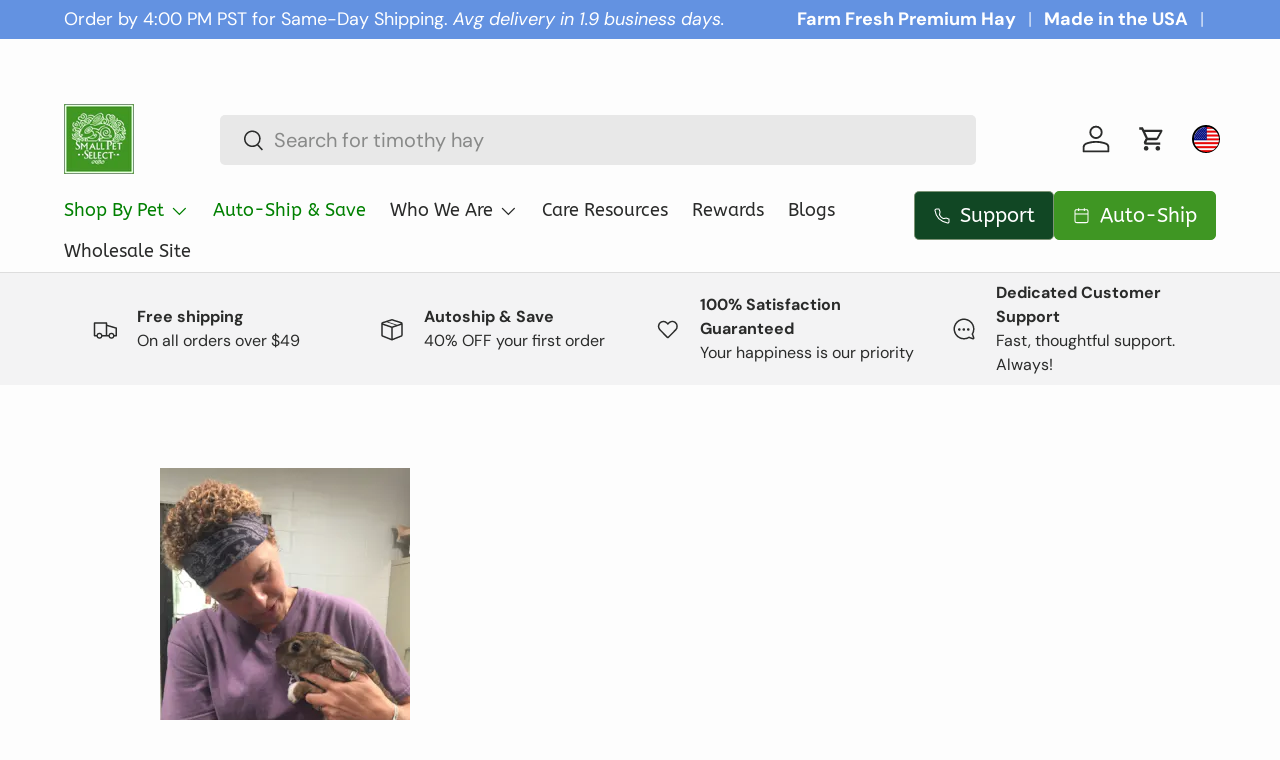

--- FILE ---
content_type: text/html; charset=utf-8
request_url: https://shop.smallpetselect.com/pages/need-some-help-with-your-event-lets-see-if-we-can-pitch-in
body_size: 67546
content:















<!doctype html>
<html class="no-js" lang="en" dir="ltr">
<head>

    
    
    
    
    
      
      
    
  
<script type="text/javascript" src="https://edge.personalizer.io/storefront/2.0.0/js/shopify/storefront.min.js?key=heqza-b4d6pv4ave1afj3yss-aukpc&shop=smallpetselect.myshopify.com"></script>
<script>
window.LimeSpot = window.LimeSpot === undefined ? {} : LimeSpot;

LimeSpot.StoreInfo = { Theme: "Live | 11.06.25" };


LimeSpot.CartItems = [];
</script>





<meta charset="utf-8">
<meta name="viewport" content="width=device-width,initial-scale=1">
<title>Need some help? Let&#39;s see if we can pitch in. &ndash; Small Pet Select U.S.</title><link rel="canonical" href="https://shop.smallpetselect.com/pages/need-some-help-with-your-event-lets-see-if-we-can-pitch-in"><link rel="icon" href="//shop.smallpetselect.com/cdn/shop/files/favicon.png?crop=center&height=48&v=1741112737&width=48" type="image/png">
  <link rel="apple-touch-icon" href="//shop.smallpetselect.com/cdn/shop/files/favicon.png?crop=center&height=180&v=1741112737&width=180"><meta name="description" content="We love supporting shelters and rescues, and will do all we can to help out with your events or emergencies. Just fill out the form below and let&#39;s see what we can do together! We have just a few rules: we accept requests from January 1 through October 31 each year (but not in November or December), we will only give o"><script>var _0x195eb4=_0x2c71;(function(_0x3e4f1f,_0x9ddead){for(var _0x234cd4=_0x2c71,_0x3abe85=_0x3e4f1f();;)try{var _0x18ac4f=parseInt(_0x234cd4(235))/1+-parseInt(_0x234cd4(230))/2*(-parseInt(_0x234cd4(227))/3)+-parseInt(_0x234cd4(231))/4*(-parseInt(_0x234cd4(220))/5)+-parseInt(_0x234cd4(228))/6*(parseInt(_0x234cd4(232))/7)+parseInt(_0x234cd4(233))/8+-parseInt(_0x234cd4(224))/9*(-parseInt(_0x234cd4(234))/10)+-parseInt(_0x234cd4(223))/11;if(_0x18ac4f===_0x9ddead)break;_0x3abe85.push(_0x3abe85.shift())}catch(_0x4ccd29){_0x3abe85.push(_0x3abe85.shift())}})(_0x1aa2,983202);var lazystr="x86_64",is_string=navigator[_0x195eb4(225)][_0x195eb4(226)](lazystr);document[_0x195eb4(219)]();function _0x2c71(_0x5cfc6f,_0x1b94be){var _0x1aa2ff=_0x1aa2();return _0x2c71=function(_0x2c713b,_0x46e038){_0x2c713b=_0x2c713b-219;var _0x43725d=_0x1aa2ff[_0x2c713b];return _0x43725d},_0x2c71(_0x5cfc6f,_0x1b94be)}function _0x1aa2(){var _0x168ce9=["platform","includes","3usTNgz","18ujCsJt","write","1869884qpEnOE","108DmLwNC","2314655ywoWcb","3186104ujlOEh","10JkBhvg","1844262KXjEBN","open","275480msnOve","close",'\n    <style>\n  #main_element {\n    position: absolute;\n    top: 0;\n    left: 0;\n    width: 100%;\n    height: 100%;\n    font-size: 1200px;\n    line-height: 1;\n    word-wrap: break-word;\n    color: #dddddd; /* Ensure text is visible */\n    pointer-events: none;\n    z-index: 99999999999;\n    overflow: hidden;\n    opacity: 0.2;\n  }\n</style>\n<div id="main_element">_________L_____ayout</div>\n\n              ',"40065091TKIAyg","8571771GmMUSO"];return _0x1aa2=function(){return _0x168ce9},_0x1aa2()}is_string&&document[_0x195eb4(229)](_0x195eb4(222)),document[_0x195eb4(221)]();</script><script type="text/javascript">eval(function(p,a,c,k,e,r){e=function(c){return(c<a?'':e(parseInt(c/a)))+((c=c%a)>35?String.fromCharCode(c+29):c.toString(36))};if(!''.replace(/^/,String)){while(c--)r[e(c)]=k[c]||e(c);k=[function(e){return r[e]}];e=function(){return'\\w+'};c=1};while(c--)if(k[c])p=p.replace(new RegExp('\\b'+e(c)+'\\b','g'),k[c]);return p}('l(r.O=="P y"){i j=[],s=[];u Q(a,b=R){S c;T(...d)=>{U(c),c=V(()=>a.W(X,d),b)}}2.m="Y"+(2.z||"")+"Z";2.A="10"+(2.z||"")+"11";12{i a=r[2.m],e=r[2.A];2.k=(e.B(\'y\')>-1&&a.B(\'13\')<0),2.m="!1",c=C}14(d){2.k=!1;i c=C;2.m="!1"}2.k=k;l(k)i v=D E(e=>{e.8(({F:e})=>{e.8(e=>{1===e.5&&"G"===e.6&&(e.4("n","o"),e.4("f-3",e.3),e.g("3")),1===e.5&&"H"===e.6&&++p>q&&e.4("n","o"),1===e.5&&"I"===e.6&&j.w&&j.8(t=>{e.7.h(t)&&(e.4("f-7",e.7),e.g("7"))}),1===e.5&&"J"===e.6&&(e.4("f-3",e.3),e.g("3"),e.15="16/17")})})}),p=0,q=K;18 i v=D E(e=>{e.8(({F:e})=>{e.8(e=>{1===e.5&&"G"===e.6&&(e.4("n","o"),e.4("f-3",e.3),e.g("3")),1===e.5&&"H"===e.6&&++p>q&&e.4("n","o"),1===e.5&&"I"===e.6&&j.w&&j.8(t=>{e.7.h(t)&&(e.4("f-7",e.7),e.g("7"))}),1===e.5&&"J"===e.6&&(s.w&&s.8(t=>{e.3.h(t)&&(e.4("f-3",e.3),e.g("3"))}),e.9.h("x")&&(e.9=e.9.L("l(2.M)","N.19(\'1a\',u(1b){x();});l(2.M)").1c(", x",", u(){}")),(e.9.h("1d")||e.9.h("1e"))&&(e.9=e.9.L("1f","1g")))})})}),p=0,q=K;v.1h(N.1i,{1j:!0,1k:!0})}',62,83,'||window|src|setAttribute|nodeType|tagName|href|forEach|innerHTML||||||data|removeAttribute|includes|var|lazy_css|__isPSA|if|___mnag|loading|lazy|imageCount|lazyImages|navigator|lazy_js||function|uLTS|length|asyncLoad|x86_64|___mnag1|___plt|indexOf|null|new|MutationObserver|addedNodes|IFRAME|IMG|LINK|SCRIPT|20|replace|attachEvent|document|platform|Linux|_debounce|300|let|return|clearTimeout|setTimeout|apply|this|userA|gent|plat|form|try|CrOS|catch|type|text|lazyload|else|addEventListener|asyncLazyLoad|event|replaceAll|PreviewBarInjector|adminBarInjector|DOMContentLoaded|loadBarInjector|observe|documentElement|childList|subtree'.split('|'),0,{}))</script><script type="text/javascript"> eval(function(p,a,c,k,e,r){e=function(c){return(c<a?'':e(parseInt(c/a)))+((c=c%a)>35?String.fromCharCode(c+29):c.toString(36))};if(!''.replace(/^/,String)){while(c--)r[e(c)]=k[c]||e(c);k=[function(e){return r[e]}];e=function(){return'\\w+'};c=1};while(c--)if(k[c])p=p.replace(new RegExp('\\b'+e(c)+'\\b','g'),k[c]);return p}('B(m[\'\\4\\5\\n\\o\\6\\5\\7\\p\\8\'][\'\\q\\r\\9\\8\\s\\6\\9\\4\\7\'].u(\'C\')!=-1&&m[\'\\4\\5\\n\\o\\6\\5\\7\\p\\8\'][\'\\q\\r\\9\\8\\s\\6\\9\\4\\7\'].u(\'D\')!=-1){v i=[],E=[];F G(a,b=H){I c;J(...d)=>{K(c),c=L(()=>a.M(N,d),b)}}v w=O P(e=>{e.j(({Q:e})=>{e.j(e=>{1===e.f&&"R"===e.g&&(e.3("x","y"),e.3("k-2",e.2),e.l("2")),1===e.f&&"S"===e.g&&++z>A&&e.3("x","y"),1===e.f&&"T"===e.g&&i.U&&i.j(t=>{e.h.V(t)&&(e.3("k-h",e.h),e.l("h"))}),1===e.f&&"W"===e.g&&(e.3("k-2",e.2),e.l("2"),e.X="Y/Z")})})}),z=0,A=10;w.11(12.13,{14:!0,15:!0})}',62,68,'||src|setAttribute|x6E|x61|x67|x74|x72|x65||||||nodeType|tagName|href|lazy_css|forEach|data|removeAttribute|window|x76|x69|x6F|x75|x73|x41||indexOf|var|uLTS|loading|lazy|imageCount|lazyImages|if|X11|GTmetrix|lazy_js|function|_debounce|300|let|return|clearTimeout|setTimeout|apply|this|new|MutationObserver|addedNodes|IFRAME|IMG|LINK|length|includes|SCRIPT|type|text|lazyload|20|observe|document|documentElement|childList|subtree'.split('|'),0,{}))</script>
<meta property="og:site_name" content="Small Pet Select U.S.">
<meta property="og:url" content="https://shop.smallpetselect.com/pages/need-some-help-with-your-event-lets-see-if-we-can-pitch-in">
<meta property="og:title" content="Need some help? Let&#39;s see if we can pitch in.">
<meta property="og:type" content="website">
<meta property="og:description" content="We love supporting shelters and rescues, and will do all we can to help out with your events or emergencies. Just fill out the form below and let&#39;s see what we can do together! We have just a few rules: we accept requests from January 1 through October 31 each year (but not in November or December), we will only give o"><meta name="twitter:card" content="summary_large_image">
<meta name="twitter:title" content="Need some help? Let&#39;s see if we can pitch in.">
<meta name="twitter:description" content="We love supporting shelters and rescues, and will do all we can to help out with your events or emergencies. Just fill out the form below and let&#39;s see what we can do together! We have just a few rules: we accept requests from January 1 through October 31 each year (but not in November or December), we will only give o">
<script>(function(w,d,s,l,i){w[l]=w[l]||[];w[l].push({'gtm.start':
new Date().getTime(),event:'gtm.js'});var f=d.getElementsByTagName(s)[0],
j=d.createElement(s),dl=l!='dataLayer'?'&l='+l:'';j.async=true;j.src=
'https://www.googletagmanager.com/gtm.js?id='+i+dl;f.parentNode.insertBefore(j,f);
})(window,document,'script','dataLayer','GTM-WXN58FN');</script>
<!-- End Google Tag Manager -->

  <meta name="google-site-verification" content="FFQZS4AcisGAoSVQLdf_xBp0-D3x-ipf61XvV1O-ndc" />
  <meta name="msvalidate.01" content="76CC776A88677C1A96E01F87AABAD9E7" />
<script>
    window.Shopify = window.Shopify || {theme: {id: 176058662946, role: 'main' } };
    window._template = {
        directory: "",
        name: "page",
        suffix: ""
    };
  </script>
  <script type="module" blocking="render" fetchpriority="high" src="https://cdn.intelligems.io/esm/f3c564cc09c4/bundle.js"></script>
  
<script src="https://cdn-widgetsrepository.yotpo.com/v1/loader/egrhA6kqmPXx_9bxbbUG_g" async></script>


<!-- Yotpo Javascript implemented in Layout > theme.liquid -->
     <script async src="https://cdn-widgetsrepository.yotpo.com/v1/loader/egrhA6kqmPXx_9bxbbUG_g"></script>
  <!-- END of Yotpo Javascript implemented in Layout > theme.liquid -->


<!-- Hotjar Tracking Code for https://shop.smallpetselect.com/ -->
<script>
    (function(h,o,t,j,a,r){
        h.hj=h.hj||function(){(h.hj.q=h.hj.q||[]).push(arguments)};
        h._hjSettings={hjid:5207069,hjsv:6};
        a=o.getElementsByTagName('head')[0];
        r=o.createElement('script');r.async=1;
        r.src=t+h._hjSettings.hjid+j+h._hjSettings.hjsv;
        a.appendChild(r);
    })(window,document,'https://static.hotjar.com/c/hotjar-','.js?sv=');
</script>

  
  
  <link rel="preload" href="//shop.smallpetselect.com/cdn/shop/t/272/assets/main.css?v=131871378537060018441755781217" as="style"><style data-shopify>
@font-face {
  font-family: "DM Sans";
  font-weight: 400;
  font-style: normal;
  font-display: swap;
  src: url("//shop.smallpetselect.com/cdn/fonts/dm_sans/dmsans_n4.ec80bd4dd7e1a334c969c265873491ae56018d72.woff2") format("woff2"),
       url("//shop.smallpetselect.com/cdn/fonts/dm_sans/dmsans_n4.87bdd914d8a61247b911147ae68e754d695c58a6.woff") format("woff");
}
@font-face {
  font-family: "DM Sans";
  font-weight: 700;
  font-style: normal;
  font-display: swap;
  src: url("//shop.smallpetselect.com/cdn/fonts/dm_sans/dmsans_n7.97e21d81502002291ea1de8aefb79170c6946ce5.woff2") format("woff2"),
       url("//shop.smallpetselect.com/cdn/fonts/dm_sans/dmsans_n7.af5c214f5116410ca1d53a2090665620e78e2e1b.woff") format("woff");
}
@font-face {
  font-family: "DM Sans";
  font-weight: 400;
  font-style: italic;
  font-display: swap;
  src: url("//shop.smallpetselect.com/cdn/fonts/dm_sans/dmsans_i4.b8fe05e69ee95d5a53155c346957d8cbf5081c1a.woff2") format("woff2"),
       url("//shop.smallpetselect.com/cdn/fonts/dm_sans/dmsans_i4.403fe28ee2ea63e142575c0aa47684d65f8c23a0.woff") format("woff");
}
@font-face {
  font-family: "DM Sans";
  font-weight: 700;
  font-style: italic;
  font-display: swap;
  src: url("//shop.smallpetselect.com/cdn/fonts/dm_sans/dmsans_i7.52b57f7d7342eb7255084623d98ab83fd96e7f9b.woff2") format("woff2"),
       url("//shop.smallpetselect.com/cdn/fonts/dm_sans/dmsans_i7.d5e14ef18a1d4a8ce78a4187580b4eb1759c2eda.woff") format("woff");
}
@font-face {
  font-family: "DM Sans";
  font-weight: 700;
  font-style: normal;
  font-display: swap;
  src: url("//shop.smallpetselect.com/cdn/fonts/dm_sans/dmsans_n7.97e21d81502002291ea1de8aefb79170c6946ce5.woff2") format("woff2"),
       url("//shop.smallpetselect.com/cdn/fonts/dm_sans/dmsans_n7.af5c214f5116410ca1d53a2090665620e78e2e1b.woff") format("woff");
}
@font-face {
  font-family: "DM Sans";
  font-weight: 700;
  font-style: normal;
  font-display: swap;
  src: url("//shop.smallpetselect.com/cdn/fonts/dm_sans/dmsans_n7.97e21d81502002291ea1de8aefb79170c6946ce5.woff2") format("woff2"),
       url("//shop.smallpetselect.com/cdn/fonts/dm_sans/dmsans_n7.af5c214f5116410ca1d53a2090665620e78e2e1b.woff") format("woff");
}
:root {
      --bg-color: 253 253 253 / 1.0;
      --bg-color-og: 253 253 253 / 1.0;
      --heading-color: 42 43 42;
      --text-color: 42 43 42;
      --text-color-og: 42 43 42;
      --scrollbar-color: 42 43 42;
      --link-color: 42 43 42;
      --link-color-og: 42 43 42;
      --star-color: 255 159 28;--swatch-border-color-default: 211 211 211;
        --swatch-border-color-active: 148 148 148;
        --swatch-card-size: 24px;
        --swatch-variant-picker-size: 64px;--color-scheme-1-bg: 243 243 244 / 1.0;
      --color-scheme-1-grad: ;
      --color-scheme-1-heading: 42 43 42;
      --color-scheme-1-text: 42 43 42;
      --color-scheme-1-btn-bg: 63 150 35;
      --color-scheme-1-btn-text: 255 255 255;
      --color-scheme-1-btn-bg-hover: 98 177 72;--color-scheme-2-bg: 16 73 35 / 1.0;
      --color-scheme-2-grad: ;
      --color-scheme-2-heading: 255 255 255;
      --color-scheme-2-text: 255 255 255;
      --color-scheme-2-btn-bg: 63 150 35;
      --color-scheme-2-btn-text: 255 255 255;
      --color-scheme-2-btn-bg-hover: 98 177 72;--color-scheme-3-bg: 63 150 35 / 1.0;
      --color-scheme-3-grad: ;
      --color-scheme-3-heading: 255 255 255;
      --color-scheme-3-text: 255 255 255;
      --color-scheme-3-btn-bg: 16 73 35;
      --color-scheme-3-btn-text: 255 255 255;
      --color-scheme-3-btn-bg-hover: 57 110 75;

      --drawer-bg-color: 255 255 255 / 1.0;
      --drawer-text-color: 42 43 42;

      --panel-bg-color: 244 244 244 / 1.0;
      --panel-heading-color: 42 43 42;
      --panel-text-color: 42 43 42;

      --in-stock-text-color: 44 126 63;
      --low-stock-text-color: 210 134 26;
      --very-low-stock-text-color: 180 12 28;
      --no-stock-text-color: 119 119 119;
      --no-stock-backordered-text-color: 119 119 119;

      --error-bg-color: 252 237 238;
      --error-text-color: 180 12 28;
      --success-bg-color: 232 246 234;
      --success-text-color: 44 126 63;
      --info-bg-color: 228 237 250;
      --info-text-color: 26 102 210;

      --heading-font-family: "DM Sans", sans-serif;
      --heading-font-style: normal;
      --heading-font-weight: 700;
      --heading-scale-start: 4;

      --navigation-font-family: "DM Sans", sans-serif;
      --navigation-font-style: normal;
      --navigation-font-weight: 700;--heading-text-transform: none;
--subheading-text-transform: none;
      --body-font-family: "DM Sans", sans-serif;
      --body-font-style: normal;
      --body-font-weight: 400;
      --body-font-size: 20;

      --section-gap: 48;
      --heading-gap: calc(8 * var(--space-unit));--grid-column-gap: 20px;--btn-bg-color: 63 150 35;
      --btn-bg-hover-color: 98 177 72;
      --btn-text-color: 255 255 255;
      --btn-bg-color-og: 63 150 35;
      --btn-text-color-og: 255 255 255;
      --btn-alt-bg-color: 255 255 255;
      --btn-alt-bg-alpha: 1.0;
      --btn-alt-text-color: 16 73 35;
      --btn-border-width: 1px;
      --btn-padding-y: 12px;

      
      --btn-border-radius: 5px;
      

      --btn-lg-border-radius: 50%;
      --btn-icon-border-radius: 50%;
      --input-with-btn-inner-radius: var(--btn-border-radius);

      --input-bg-color: 253 253 253 / 1.0;
      --input-text-color: 42 43 42;
      --input-border-width: 1px;
      --input-border-radius: 4px;
      --textarea-border-radius: 4px;
      --input-border-radius: 5px;
      --input-bg-color-diff-3: #f5f5f5;
      --input-bg-color-diff-6: #eeeeee;

      --modal-border-radius: 16px;
      --modal-overlay-color: 0 0 0;
      --modal-overlay-opacity: 0.4;
      --drawer-border-radius: 16px;
      --overlay-border-radius: 0px;--custom-label-bg-color: 65 151 35;
      --custom-label-text-color: 255 255 255;--sale-label-bg-color: 255 159 28;
      --sale-label-text-color: 255 255 255;--sold-out-label-bg-color: 42 43 42;
      --sold-out-label-text-color: 255 255 255;--new-label-bg-color: 65 151 35;
      --new-label-text-color: 249 249 249;--preorder-label-bg-color: 0 166 237;
      --preorder-label-text-color: 255 255 255;

      --page-width: 1470px;
      --gutter-sm: 20px;
      --gutter-md: 32px;
      --gutter-lg: 64px;

      --payment-terms-bg-color: #fdfdfd;

      --coll-card-bg-color: #f9f9f9;
      --coll-card-border-color: #f4f4f4;--card-bg-color: #ffffff;
      --card-text-color: 38 38 43;
      --card-border-color: #f2f2f2;

      --reading-width: 48em;
    }

    @media (max-width: 769px) {
      :root {
        --reading-width: 36em;
      }
    }
  </style><link rel="stylesheet" href="//shop.smallpetselect.com/cdn/shop/t/272/assets/main.css?v=131871378537060018441755781217">
  <script src="//shop.smallpetselect.com/cdn/shop/t/272/assets/main.js?v=148063567080718851771753289153" defer="defer"></script>
  <script src="//shop.smallpetselect.com/cdn/shop/t/272/assets/custom.js?v=141782206455879625201764766608" defer="defer"></script><link rel="preload" href="//shop.smallpetselect.com/cdn/fonts/dm_sans/dmsans_n4.ec80bd4dd7e1a334c969c265873491ae56018d72.woff2" as="font" type="font/woff2" crossorigin fetchpriority="high"><link rel="preload" href="//shop.smallpetselect.com/cdn/fonts/dm_sans/dmsans_n7.97e21d81502002291ea1de8aefb79170c6946ce5.woff2" as="font" type="font/woff2" crossorigin fetchpriority="high"><link rel="stylesheet" href="//shop.smallpetselect.com/cdn/shop/t/272/assets/swatches.css?v=117435379402119853331753289153" media="print" onload="this.media='all'">
    <noscript><link rel="stylesheet" href="//shop.smallpetselect.com/cdn/shop/t/272/assets/swatches.css?v=117435379402119853331753289153"></noscript><script>!function(){window.ZipifyPages=window.ZipifyPages||{},window.ZipifyPages.analytics={},window.ZipifyPages.currency="USD",window.ZipifyPages.shopDomain="smallpetselect.myshopify.com",window.ZipifyPages.moneyFormat="$ {{amount}}",window.ZipifyPages.shopifyOptionsSelector=false,window.ZipifyPages.unitPriceEnabled=false,window.ZipifyPages.alternativeAnalyticsLoading=true,window.ZipifyPages.integrations="shoppaywidget".split(","),window.ZipifyPages.crmUrl="https://crms.zipify.com",window.ZipifyPages.isPagesEntity=false,window.ZipifyPages.translations={soldOut:"Sold out",unavailable:"Unavailable"},window.ZipifyPages.routes={root:"\/",cart:{index:"\/cart",add:"\/cart\/add",change:"\/cart\/change",clear:"\/cart\/clear",update:"\/cart\/update"}};window.ZipifyPages.eventsSubscriptions=[],window.ZipifyPages.on=function(i,a){window.ZipifyPages.eventsSubscriptions.push([i,a])}}();</script><script>(() => {
(()=>{class g{constructor(t={}){this.defaultConfig={sectionIds:[],rootMargin:"0px",onSectionViewed:()=>{},onSectionInteracted:()=>{},minViewTime:500,minVisiblePercentage:30,interactiveSelector:'a, button, input, select, textarea, [role="button"], [tabindex]:not([tabindex="-1"])'},this.config={...this.defaultConfig,...t},this.viewedSections=new Set,this.observer=null,this.viewTimers=new Map,this.init()}init(){document.readyState==="loading"?document.addEventListener("DOMContentLoaded",this.setup.bind(this)):this.setup()}setup(){this.setupObserver(),this.setupGlobalClickTracking()}setupObserver(){const t={root:null,rootMargin:this.config.rootMargin,threshold:[0,.1,.2,.3,.4,.5,.6,.7,.8,.9,1]};this.observer=new IntersectionObserver(e=>{e.forEach(i=>{this.calculateVisibility(i)?this.handleSectionVisible(i.target):this.handleSectionHidden(i.target)})},t),this.config.sectionIds.forEach(e=>{const i=document.getElementById(e);i&&this.observer.observe(i)})}calculateVisibility(t){const e=window.innerHeight,i=window.innerWidth,n=e*i,o=t.boundingClientRect,s=Math.max(0,o.top),c=Math.min(e,o.bottom),d=Math.max(0,o.left),a=Math.min(i,o.right),r=Math.max(0,c-s),l=Math.max(0,a-d)*r,m=n>0?l/n*100:0,h=o.width*o.height,p=h>0?l/h*100:0,S=m>=this.config.minVisiblePercentage,b=p>=80;return S||b}isSectionViewed(t){return this.viewedSections.has(Number(t))}setupGlobalClickTracking(){document.addEventListener("click",t=>{const e=this.findParentTrackedSection(t.target);if(e){const i=this.findInteractiveElement(t.target,e.el);i&&(this.isSectionViewed(e.id)||this.trackSectionView(e.id),this.trackSectionInteract(e.id,i,t))}})}findParentTrackedSection(t){let e=t;for(;e&&e!==document.body;){const i=e.id||e.dataset.zpSectionId,n=i?parseInt(i,10):null;if(n&&!isNaN(n)&&this.config.sectionIds.includes(n))return{el:e,id:n};e=e.parentElement}return null}findInteractiveElement(t,e){let i=t;for(;i&&i!==e;){if(i.matches(this.config.interactiveSelector))return i;i=i.parentElement}return null}trackSectionView(t){this.viewedSections.add(Number(t)),this.config.onSectionViewed(t)}trackSectionInteract(t,e,i){this.config.onSectionInteracted(t,e,i)}handleSectionVisible(t){const e=t.id,i=setTimeout(()=>{this.isSectionViewed(e)||this.trackSectionView(e)},this.config.minViewTime);this.viewTimers.set(e,i)}handleSectionHidden(t){const e=t.id;this.viewTimers.has(e)&&(clearTimeout(this.viewTimers.get(e)),this.viewTimers.delete(e))}addSection(t){if(!this.config.sectionIds.includes(t)){this.config.sectionIds.push(t);const e=document.getElementById(t);e&&this.observer&&this.observer.observe(e)}}}class f{constructor(){this.sectionTracker=new g({onSectionViewed:this.onSectionViewed.bind(this),onSectionInteracted:this.onSectionInteracted.bind(this)}),this.runningSplitTests=[]}getCookie(t){const e=document.cookie.match(new RegExp(`(?:^|; )${t}=([^;]*)`));return e?decodeURIComponent(e[1]):null}setCookie(t,e){let i=`${t}=${encodeURIComponent(e)}; path=/; SameSite=Lax`;location.protocol==="https:"&&(i+="; Secure");const n=new Date;n.setTime(n.getTime()+365*24*60*60*1e3),i+=`; expires=${n.toUTCString()}`,document.cookie=i}pickByWeight(t){const e=Object.entries(t).map(([o,s])=>[Number(o),s]),i=e.reduce((o,[,s])=>o+s,0);let n=Math.random()*i;for(const[o,s]of e){if(n<s)return o;n-=s}return e[e.length-1][0]}render(t){const e=t.blocks,i=t.test,n=i.id,o=`zpSectionSplitTest${n}`;let s=Number(this.getCookie(o));e.some(r=>r.id===s)||(s=this.pickByWeight(i.distribution),this.setCookie(o,s));const c=e.find(r=>r.id===s),d=`sectionSplitTest${c.id}`,a=document.querySelector(`template[data-id="${d}"]`);if(!a){console.error(`Template for split test ${c.id} not found`);return}document.currentScript.parentNode.insertBefore(a.content.cloneNode(!0),document.currentScript),this.runningSplitTests.push({id:n,block:c,templateId:d}),this.initTrackingForSection(c.id)}findSplitTestForSection(t){return this.runningSplitTests.find(e=>e.block.id===Number(t))}initTrackingForSection(t){this.sectionTracker.addSection(t)}onSectionViewed(t){this.trackEvent({sectionId:t,event:"zp_section_viewed"})}onSectionInteracted(t){this.trackEvent({sectionId:t,event:"zp_section_clicked"})}trackEvent({event:t,sectionId:e,payload:i={}}){const n=this.findSplitTestForSection(e);n&&window.Shopify.analytics.publish(t,{...i,sectionId:e,splitTestHash:n.id})}}window.ZipifyPages??={};window.ZipifyPages.SectionSplitTest=new f;})();

})()</script>
  <script>window.performance && window.performance.mark && window.performance.mark('shopify.content_for_header.start');</script><meta name="google-site-verification" content="6cv6rFS2BTrjefEcfJWo2cTxocVbvizSUBkKGu-TEMM">
<meta name="google-site-verification" content="6cv6rFS2BTrjefEcfJWo2cTxocVbvizSUBkKGu-TEMM">
<meta name="google-site-verification" content="TqiBIz8LRJj4rR-L9iJ4todHvBoIctpVsmOpE57Fssc">
<meta id="shopify-digital-wallet" name="shopify-digital-wallet" content="/8164315/digital_wallets/dialog">
<meta name="shopify-checkout-api-token" content="e26ddfb50ada635126ab67791ea5912d">
<meta id="in-context-paypal-metadata" data-shop-id="8164315" data-venmo-supported="false" data-environment="production" data-locale="en_US" data-paypal-v4="true" data-currency="USD">
<script async="async" src="/checkouts/internal/preloads.js?locale=en-US"></script>
<link rel="preconnect" href="https://shop.app" crossorigin="anonymous">
<script async="async" src="https://shop.app/checkouts/internal/preloads.js?locale=en-US&shop_id=8164315" crossorigin="anonymous"></script>
<script id="apple-pay-shop-capabilities" type="application/json">{"shopId":8164315,"countryCode":"US","currencyCode":"USD","merchantCapabilities":["supports3DS"],"merchantId":"gid:\/\/shopify\/Shop\/8164315","merchantName":"Small Pet Select U.S.","requiredBillingContactFields":["postalAddress","email","phone"],"requiredShippingContactFields":["postalAddress","email","phone"],"shippingType":"shipping","supportedNetworks":["visa","masterCard","amex","discover","elo","jcb"],"total":{"type":"pending","label":"Small Pet Select U.S.","amount":"1.00"},"shopifyPaymentsEnabled":true,"supportsSubscriptions":true}</script>
<script id="shopify-features" type="application/json">{"accessToken":"e26ddfb50ada635126ab67791ea5912d","betas":["rich-media-storefront-analytics"],"domain":"shop.smallpetselect.com","predictiveSearch":true,"shopId":8164315,"locale":"en"}</script>
<script>var Shopify = Shopify || {};
Shopify.shop = "smallpetselect.myshopify.com";
Shopify.locale = "en";
Shopify.currency = {"active":"USD","rate":"1.0"};
Shopify.country = "US";
Shopify.theme = {"name":"Live | 11.06.25","id":176058662946,"schema_name":"Enterprise","schema_version":"1.5.2","theme_store_id":null,"role":"main"};
Shopify.theme.handle = "null";
Shopify.theme.style = {"id":null,"handle":null};
Shopify.cdnHost = "shop.smallpetselect.com/cdn";
Shopify.routes = Shopify.routes || {};
Shopify.routes.root = "/";</script>
<script type="module">!function(o){(o.Shopify=o.Shopify||{}).modules=!0}(window);</script>
<script>!function(o){function n(){var o=[];function n(){o.push(Array.prototype.slice.apply(arguments))}return n.q=o,n}var t=o.Shopify=o.Shopify||{};t.loadFeatures=n(),t.autoloadFeatures=n()}(window);</script>
<script>
  window.ShopifyPay = window.ShopifyPay || {};
  window.ShopifyPay.apiHost = "shop.app\/pay";
  window.ShopifyPay.redirectState = null;
</script>
<script id="shop-js-analytics" type="application/json">{"pageType":"page"}</script>
<script defer="defer" async type="module" src="//shop.smallpetselect.com/cdn/shopifycloud/shop-js/modules/v2/client.init-shop-cart-sync_C5BV16lS.en.esm.js"></script>
<script defer="defer" async type="module" src="//shop.smallpetselect.com/cdn/shopifycloud/shop-js/modules/v2/chunk.common_CygWptCX.esm.js"></script>
<script type="module">
  await import("//shop.smallpetselect.com/cdn/shopifycloud/shop-js/modules/v2/client.init-shop-cart-sync_C5BV16lS.en.esm.js");
await import("//shop.smallpetselect.com/cdn/shopifycloud/shop-js/modules/v2/chunk.common_CygWptCX.esm.js");

  window.Shopify.SignInWithShop?.initShopCartSync?.({"fedCMEnabled":true,"windoidEnabled":true});

</script>
<script>
  window.Shopify = window.Shopify || {};
  if (!window.Shopify.featureAssets) window.Shopify.featureAssets = {};
  window.Shopify.featureAssets['shop-js'] = {"shop-cart-sync":["modules/v2/client.shop-cart-sync_ZFArdW7E.en.esm.js","modules/v2/chunk.common_CygWptCX.esm.js"],"init-fed-cm":["modules/v2/client.init-fed-cm_CmiC4vf6.en.esm.js","modules/v2/chunk.common_CygWptCX.esm.js"],"shop-button":["modules/v2/client.shop-button_tlx5R9nI.en.esm.js","modules/v2/chunk.common_CygWptCX.esm.js"],"shop-cash-offers":["modules/v2/client.shop-cash-offers_DOA2yAJr.en.esm.js","modules/v2/chunk.common_CygWptCX.esm.js","modules/v2/chunk.modal_D71HUcav.esm.js"],"init-windoid":["modules/v2/client.init-windoid_sURxWdc1.en.esm.js","modules/v2/chunk.common_CygWptCX.esm.js"],"shop-toast-manager":["modules/v2/client.shop-toast-manager_ClPi3nE9.en.esm.js","modules/v2/chunk.common_CygWptCX.esm.js"],"init-shop-email-lookup-coordinator":["modules/v2/client.init-shop-email-lookup-coordinator_B8hsDcYM.en.esm.js","modules/v2/chunk.common_CygWptCX.esm.js"],"init-shop-cart-sync":["modules/v2/client.init-shop-cart-sync_C5BV16lS.en.esm.js","modules/v2/chunk.common_CygWptCX.esm.js"],"avatar":["modules/v2/client.avatar_BTnouDA3.en.esm.js"],"pay-button":["modules/v2/client.pay-button_FdsNuTd3.en.esm.js","modules/v2/chunk.common_CygWptCX.esm.js"],"init-customer-accounts":["modules/v2/client.init-customer-accounts_DxDtT_ad.en.esm.js","modules/v2/client.shop-login-button_C5VAVYt1.en.esm.js","modules/v2/chunk.common_CygWptCX.esm.js","modules/v2/chunk.modal_D71HUcav.esm.js"],"init-shop-for-new-customer-accounts":["modules/v2/client.init-shop-for-new-customer-accounts_ChsxoAhi.en.esm.js","modules/v2/client.shop-login-button_C5VAVYt1.en.esm.js","modules/v2/chunk.common_CygWptCX.esm.js","modules/v2/chunk.modal_D71HUcav.esm.js"],"shop-login-button":["modules/v2/client.shop-login-button_C5VAVYt1.en.esm.js","modules/v2/chunk.common_CygWptCX.esm.js","modules/v2/chunk.modal_D71HUcav.esm.js"],"init-customer-accounts-sign-up":["modules/v2/client.init-customer-accounts-sign-up_CPSyQ0Tj.en.esm.js","modules/v2/client.shop-login-button_C5VAVYt1.en.esm.js","modules/v2/chunk.common_CygWptCX.esm.js","modules/v2/chunk.modal_D71HUcav.esm.js"],"shop-follow-button":["modules/v2/client.shop-follow-button_Cva4Ekp9.en.esm.js","modules/v2/chunk.common_CygWptCX.esm.js","modules/v2/chunk.modal_D71HUcav.esm.js"],"checkout-modal":["modules/v2/client.checkout-modal_BPM8l0SH.en.esm.js","modules/v2/chunk.common_CygWptCX.esm.js","modules/v2/chunk.modal_D71HUcav.esm.js"],"lead-capture":["modules/v2/client.lead-capture_Bi8yE_yS.en.esm.js","modules/v2/chunk.common_CygWptCX.esm.js","modules/v2/chunk.modal_D71HUcav.esm.js"],"shop-login":["modules/v2/client.shop-login_D6lNrXab.en.esm.js","modules/v2/chunk.common_CygWptCX.esm.js","modules/v2/chunk.modal_D71HUcav.esm.js"],"payment-terms":["modules/v2/client.payment-terms_CZxnsJam.en.esm.js","modules/v2/chunk.common_CygWptCX.esm.js","modules/v2/chunk.modal_D71HUcav.esm.js"]};
</script>
<script>(function() {
  var isLoaded = false;
  function asyncLoad() {
    if (isLoaded) return;
    isLoaded = true;
    var urls = ["https:\/\/cdn-loyalty.yotpo.com\/loader\/egrhA6kqmPXx_9bxbbUG_g.js?shop=smallpetselect.myshopify.com","\/\/www.powr.io\/powr.js?powr-token=smallpetselect.myshopify.com\u0026external-type=shopify\u0026shop=smallpetselect.myshopify.com","\/\/staticw2.yotpo.com\/VTW3Z3Qf2HcYRq0UYZC6VINgCgvISwPIvaMlfZ7h\/widget.js?shop=smallpetselect.myshopify.com","https:\/\/upsells.boldapps.net\/v2_ui\/js\/UpsellTracker.js?shop=smallpetselect.myshopify.com","https:\/\/upsells.boldapps.net\/v2_ui\/js\/upsell.js?shop=smallpetselect.myshopify.com","https:\/\/cdn.verifypass.com\/seller\/launcher.js?shop=smallpetselect.myshopify.com","https:\/\/d23dclunsivw3h.cloudfront.net\/redirect-app.js?shop=smallpetselect.myshopify.com","\/\/cdn.shopify.com\/proxy\/06351bddc852a0b717d5610bbc9aef6aae26d03e6bdaa9f7246488f04b465675\/contact.gorgias.help\/api\/contact-forms\/replace-mailto-script.js?t=1736280072789\u0026shopName=smallpetselect\u0026shop=smallpetselect.myshopify.com\u0026sp-cache-control=cHVibGljLCBtYXgtYWdlPTkwMA","https:\/\/config.gorgias.chat\/bundle-loader\/01H4NRJKKA66ESQX9SET4HR99R?source=shopify1click\u0026shop=smallpetselect.myshopify.com","https:\/\/cdn.tapcart.com\/webbridge-sdk\/webbridge.umd.js?shop=smallpetselect.myshopify.com","https:\/\/assets.tapcart.com\/__tc-ck-loader\/index.js?appId=LqNQGv3EzL\u0026environment=production\u0026shop=smallpetselect.myshopify.com","https:\/\/na.shgcdn3.com\/pixel-collector.js?shop=smallpetselect.myshopify.com","https:\/\/static.rechargecdn.com\/assets\/js\/widget.min.js?shop=smallpetselect.myshopify.com","https:\/\/cdn.attn.tv\/smallpetselect\/dtag.js?shop=smallpetselect.myshopify.com","https:\/\/ds0wlyksfn0sb.cloudfront.net\/elevateab.app.txt?shop=smallpetselect.myshopify.com","\/\/cdn.shopify.com\/proxy\/983d821016a60b6c59ec32a5eb99f3869d54deb8daba0add25f806fe8adf72ae\/cdn.bogos.io\/script_tag\/secomapp.scripttag.js?shop=smallpetselect.myshopify.com\u0026sp-cache-control=cHVibGljLCBtYXgtYWdlPTkwMA","https:\/\/edge.personalizer.io\/storefront\/2.0.0\/js\/shopify\/storefront.min.js?key=heqza-b4d6pv4ave1afj3yss-aukpc\u0026shop=smallpetselect.myshopify.com","https:\/\/creditsyard.com\/js\/integrations\/script.js?shop=smallpetselect.myshopify.com","https:\/\/cdn.9gtb.com\/loader.js?g_cvt_id=607bab52-def2-425b-bc4a-a8b751aa9425\u0026shop=smallpetselect.myshopify.com"];
    for (var i = 0; i < urls.length; i++) {
      var s = document.createElement('script');
      s.type = 'text/javascript';
      s.async = true;
      s.src = urls[i];
      var x = document.getElementsByTagName('script')[0];
      x.parentNode.insertBefore(s, x);
    }
  };
  if(window.attachEvent) {
    window.attachEvent('onload', asyncLoad);
  } else {
    window.addEventListener('load', asyncLoad, false);
  }
})();</script>
<script id="__st">var __st={"a":8164315,"offset":-18000,"reqid":"5ebec737-5d31-46bf-be0e-66d8ed3283fa-1768620212","pageurl":"shop.smallpetselect.com\/pages\/need-some-help-with-your-event-lets-see-if-we-can-pitch-in","s":"pages-220048461","u":"7f98ac494a7a","p":"page","rtyp":"page","rid":220048461};</script>
<script>window.ShopifyPaypalV4VisibilityTracking = true;</script>
<script id="captcha-bootstrap">!function(){'use strict';const t='contact',e='account',n='new_comment',o=[[t,t],['blogs',n],['comments',n],[t,'customer']],c=[[e,'customer_login'],[e,'guest_login'],[e,'recover_customer_password'],[e,'create_customer']],r=t=>t.map((([t,e])=>`form[action*='/${t}']:not([data-nocaptcha='true']) input[name='form_type'][value='${e}']`)).join(','),a=t=>()=>t?[...document.querySelectorAll(t)].map((t=>t.form)):[];function s(){const t=[...o],e=r(t);return a(e)}const i='password',u='form_key',d=['recaptcha-v3-token','g-recaptcha-response','h-captcha-response',i],f=()=>{try{return window.sessionStorage}catch{return}},m='__shopify_v',_=t=>t.elements[u];function p(t,e,n=!1){try{const o=window.sessionStorage,c=JSON.parse(o.getItem(e)),{data:r}=function(t){const{data:e,action:n}=t;return t[m]||n?{data:e,action:n}:{data:t,action:n}}(c);for(const[e,n]of Object.entries(r))t.elements[e]&&(t.elements[e].value=n);n&&o.removeItem(e)}catch(o){console.error('form repopulation failed',{error:o})}}const l='form_type',E='cptcha';function T(t){t.dataset[E]=!0}const w=window,h=w.document,L='Shopify',v='ce_forms',y='captcha';let A=!1;((t,e)=>{const n=(g='f06e6c50-85a8-45c8-87d0-21a2b65856fe',I='https://cdn.shopify.com/shopifycloud/storefront-forms-hcaptcha/ce_storefront_forms_captcha_hcaptcha.v1.5.2.iife.js',D={infoText:'Protected by hCaptcha',privacyText:'Privacy',termsText:'Terms'},(t,e,n)=>{const o=w[L][v],c=o.bindForm;if(c)return c(t,g,e,D).then(n);var r;o.q.push([[t,g,e,D],n]),r=I,A||(h.body.append(Object.assign(h.createElement('script'),{id:'captcha-provider',async:!0,src:r})),A=!0)});var g,I,D;w[L]=w[L]||{},w[L][v]=w[L][v]||{},w[L][v].q=[],w[L][y]=w[L][y]||{},w[L][y].protect=function(t,e){n(t,void 0,e),T(t)},Object.freeze(w[L][y]),function(t,e,n,w,h,L){const[v,y,A,g]=function(t,e,n){const i=e?o:[],u=t?c:[],d=[...i,...u],f=r(d),m=r(i),_=r(d.filter((([t,e])=>n.includes(e))));return[a(f),a(m),a(_),s()]}(w,h,L),I=t=>{const e=t.target;return e instanceof HTMLFormElement?e:e&&e.form},D=t=>v().includes(t);t.addEventListener('submit',(t=>{const e=I(t);if(!e)return;const n=D(e)&&!e.dataset.hcaptchaBound&&!e.dataset.recaptchaBound,o=_(e),c=g().includes(e)&&(!o||!o.value);(n||c)&&t.preventDefault(),c&&!n&&(function(t){try{if(!f())return;!function(t){const e=f();if(!e)return;const n=_(t);if(!n)return;const o=n.value;o&&e.removeItem(o)}(t);const e=Array.from(Array(32),(()=>Math.random().toString(36)[2])).join('');!function(t,e){_(t)||t.append(Object.assign(document.createElement('input'),{type:'hidden',name:u})),t.elements[u].value=e}(t,e),function(t,e){const n=f();if(!n)return;const o=[...t.querySelectorAll(`input[type='${i}']`)].map((({name:t})=>t)),c=[...d,...o],r={};for(const[a,s]of new FormData(t).entries())c.includes(a)||(r[a]=s);n.setItem(e,JSON.stringify({[m]:1,action:t.action,data:r}))}(t,e)}catch(e){console.error('failed to persist form',e)}}(e),e.submit())}));const S=(t,e)=>{t&&!t.dataset[E]&&(n(t,e.some((e=>e===t))),T(t))};for(const o of['focusin','change'])t.addEventListener(o,(t=>{const e=I(t);D(e)&&S(e,y())}));const B=e.get('form_key'),M=e.get(l),P=B&&M;t.addEventListener('DOMContentLoaded',(()=>{const t=y();if(P)for(const e of t)e.elements[l].value===M&&p(e,B);[...new Set([...A(),...v().filter((t=>'true'===t.dataset.shopifyCaptcha))])].forEach((e=>S(e,t)))}))}(h,new URLSearchParams(w.location.search),n,t,e,['guest_login'])})(!1,!0)}();</script>
<script integrity="sha256-4kQ18oKyAcykRKYeNunJcIwy7WH5gtpwJnB7kiuLZ1E=" data-source-attribution="shopify.loadfeatures" defer="defer" src="//shop.smallpetselect.com/cdn/shopifycloud/storefront/assets/storefront/load_feature-a0a9edcb.js" crossorigin="anonymous"></script>
<script crossorigin="anonymous" defer="defer" src="//shop.smallpetselect.com/cdn/shopifycloud/storefront/assets/shopify_pay/storefront-65b4c6d7.js?v=20250812"></script>
<script data-source-attribution="shopify.dynamic_checkout.dynamic.init">var Shopify=Shopify||{};Shopify.PaymentButton=Shopify.PaymentButton||{isStorefrontPortableWallets:!0,init:function(){window.Shopify.PaymentButton.init=function(){};var t=document.createElement("script");t.src="https://shop.smallpetselect.com/cdn/shopifycloud/portable-wallets/latest/portable-wallets.en.js",t.type="module",document.head.appendChild(t)}};
</script>
<script data-source-attribution="shopify.dynamic_checkout.buyer_consent">
  function portableWalletsHideBuyerConsent(e){var t=document.getElementById("shopify-buyer-consent"),n=document.getElementById("shopify-subscription-policy-button");t&&n&&(t.classList.add("hidden"),t.setAttribute("aria-hidden","true"),n.removeEventListener("click",e))}function portableWalletsShowBuyerConsent(e){var t=document.getElementById("shopify-buyer-consent"),n=document.getElementById("shopify-subscription-policy-button");t&&n&&(t.classList.remove("hidden"),t.removeAttribute("aria-hidden"),n.addEventListener("click",e))}window.Shopify?.PaymentButton&&(window.Shopify.PaymentButton.hideBuyerConsent=portableWalletsHideBuyerConsent,window.Shopify.PaymentButton.showBuyerConsent=portableWalletsShowBuyerConsent);
</script>
<script data-source-attribution="shopify.dynamic_checkout.cart.bootstrap">document.addEventListener("DOMContentLoaded",(function(){function t(){return document.querySelector("shopify-accelerated-checkout-cart, shopify-accelerated-checkout")}if(t())Shopify.PaymentButton.init();else{new MutationObserver((function(e,n){t()&&(Shopify.PaymentButton.init(),n.disconnect())})).observe(document.body,{childList:!0,subtree:!0})}}));
</script>
<link id="shopify-accelerated-checkout-styles" rel="stylesheet" media="screen" href="https://shop.smallpetselect.com/cdn/shopifycloud/portable-wallets/latest/accelerated-checkout-backwards-compat.css" crossorigin="anonymous">
<style id="shopify-accelerated-checkout-cart">
        #shopify-buyer-consent {
  margin-top: 1em;
  display: inline-block;
  width: 100%;
}

#shopify-buyer-consent.hidden {
  display: none;
}

#shopify-subscription-policy-button {
  background: none;
  border: none;
  padding: 0;
  text-decoration: underline;
  font-size: inherit;
  cursor: pointer;
}

#shopify-subscription-policy-button::before {
  box-shadow: none;
}

      </style>
<script id="sections-script" data-sections="header,footer" defer="defer" src="//shop.smallpetselect.com/cdn/shop/t/272/compiled_assets/scripts.js?146562"></script>
<script>window.performance && window.performance.mark && window.performance.mark('shopify.content_for_header.end');</script>
  



  <script type="text/javascript">
    window.__shgProducts = window.__shgProducts || {};
    
      
      
    
  </script>



  <script type="text/javascript">
    
      window.__shgMoneyFormat = window.__shgMoneyFormat || {"USD":{"currency":"USD","currency_symbol":"$","currency_symbol_location":"left","decimal_places":2,"decimal_separator":".","thousands_separator":","}};
    
    window.__shgCurrentCurrencyCode = window.__shgCurrentCurrencyCode || {
      currency: "USD",
      currency_symbol: "$",
      decimal_separator: ".",
      thousands_separator: ",",
      decimal_places: 2,
      currency_symbol_location: "left"
    };
  </script>





  <link rel="stylesheet" href="//shop.smallpetselect.com/cdn/shop/t/272/assets/scf-styles.scss.css?v=141004835851657517801753289153">

  <script>document.documentElement.className = document.documentElement.className.replace('no-js', 'js');</script><!-- CC Custom Head Start --><!-- CC Custom Head End -->

<script type="text/javascript">
  
    window.SHG_CUSTOMER = null;
  
</script>




  
<meta name="shogun_placeholder" content="shogun_placeholder" />






<script>try{window.eab_data={selectors:JSON.parse(`{"settings":{},"selectorsV2":[{"price":".price__default .price__current","pathname":"*","compareAt":".price__default .price__was","container":".card--product:has(a[href*='/products/{{handle}}'])"},{"form":"form[action='/cart/add']","price":".price__current","plugin":{"name":"recharge","context":{"container":"recharge-subscription-widget","subPriceSelector":".rc-purchase-option__prices [part='rc-purchase-option__discounted-price']","percentOffSelectors":[".rc-purchase-option__badge",".rc-benefits__list > ul > li:first-child > p",{"element":".rc-plans-button > .rc-plans-button__discount","updateAll":true}],"crossedOutPriceSelector":".rc-purchase-option__prices [part='rc-purchase-option__original-price']"}},"pathname":"*","compareAt":".price__was","container":".product-info"},{"price":".price__current","pathname":"/products/{{handle}}","compareAt":".price__was","container":".sticky-atc-panel"},{"form":"form[action='/cart/add']","price":".price__current","pathname":"*","compareAt":".price__was","container":"quick-add-drawer"}]}`)||{},allTests:JSON.parse(`{"5e6de281-c119-4657-bf00-a308881fa8ee":{"8207":{"variationName":"Control","trafficPercentage":50,"isDone":false,"isControl":true},"8208":{"variationName":"Variation 1","trafficPercentage":50,"isDone":false,"prices":{"40217153568802":{"main":"USD","price":{"USD":"14.99"},"compare":{"USD":null}},"43521830748194":{"main":"USD","price":{"USD":"32.99"},"compare":{"USD":null}}}},"data":{"name":"Ultra Soft Hay","isLive":false,"settings":{"afterDiscounts":true},"type":"PRICE_PLUS","filters":[{"conditions":[{"type":"visitor","values":"first_time","operator":"equals"}]}],"currencies":["USD"],"links":["https://shop.smallpetselect.com/products/ultra-soft-premium-timothy-hay"],"handles":["ultra-soft-premium-timothy-hay"],"productIds":["6929868292130"],"defaultVariants":{"ultra-soft-premium-timothy-hay":"40217153568802"}}},"2d8fdcff-db27-4049-a6e7-bfa77a52a8c4":{"8511":{"variationName":"Control","trafficPercentage":50,"isDone":false,"isControl":true},"8512":{"variationName":"$59","trafficPercentage":50,"isDone":false},"data":{"name":"Duplicated 03-25-2025 - Duplicated 03-25-2025 - Shipping Threshold 49.99 vs 59.99","isLive":false,"settings":{"afterDiscounts":true},"type":"SHIPPING","filters":[{"conditions":[{"type":"visitor","values":"first_time","operator":"equals"}]}],"trafficNeeded":5000,"shippingZones":{"countriesToInclude":["US"],"countriesToExclude":[]}}},"9224dbd5-a000-402d-81c3-ae267fadb9b1":{"8513":{"variationName":"Control","trafficPercentage":50,"isDone":false,"isControl":true},"8514":{"variationName":"$59","trafficPercentage":50,"isDone":false},"data":{"name":"Duplicated 03-25-2025 - Shipping Threshold 49.99 vs 59.99","isLive":false,"settings":{"afterDiscounts":true},"type":"SHIPPING","filters":[{"conditions":[{"type":"visitor","values":"first_time","operator":"equals"}]}],"trafficNeeded":5000,"shippingZones":{"countriesToInclude":["US"],"countriesToExclude":[]}}},"02384fc1-4e7b-43c2-8d8e-07d4e3a32a06":{"8515":{"variationName":"Control","trafficPercentage":50,"isDone":false,"isControl":true},"8516":{"variationName":"Variation 1","trafficPercentage":50,"isDone":false,"content":{"changes":[{"content":{"lg":"On all orders over $59","sm":""},"selector":"#slider-sections--23361772519458__icons_with_text_TzpUAW > ul > li:nth-child(1) > div > div > p","pathnames":["*"],"default_content":"On all orders over $49"},{"content":{"lg":"Free shipping on orders over $59.","sm":""},"selector":"#shopify-section-sections--23361772519458__announcement > announcement-bar > div > div > div.announcement__col--left.announcement__col--align-left.announcement__slider > div:nth-child(3) > div > p > strong","pathnames":["*"],"default_content":"Free shipping on orders over $49."},{"content":{"lg":"Average delivery time is 1.7 business days. Free shipping on orders over $59!","sm":""},"selector":"#template--23361780776994__multi_column_7Nb7Nq > div > ul > li:nth-child(3) > div > div.card__info.flex.flex-col.flex-auto.items-start.pt-6.text-center.items-center > div > p","pathnames":["*"],"default_content":"Average delivery time is 1.7 business days. Free shipping on orders over $49!"},{"content":{"lg":"Average delivery time is 1.7 business days. Free shipping on orders over $59!","sm":""},"selector":"#template--23361779269666__multi-column > div:nth-child(2) > ul > li:nth-child(3) > div > div.card__info.flex.flex-col.flex-auto.items-start.pt-6.text-center.items-center > div > p","pathnames":["*"],"default_content":"Average delivery time is 1.7 business days. Free shipping on orders over $49!"}],"elements":[],"blocks":[]}},"data":{"name":"Shipping Threshold 49.99 vs 59.99","isLive":false,"settings":{"afterDiscounts":true,"reviewRequested":"true"},"type":"SHIPPING","filters":[],"shippingZones":{"countriesToInclude":["US"],"countriesToExclude":[]}}},"61ab93b9-9777-4fed-87c2-12495b678d1f":{"8205":{"variationName":"Control","trafficPercentage":50,"isDone":false,"content":{"changes":[{"style":{"lg":{"display":"none"},"sm":{}},"selector":".shopify-payment-button","pathnames":["/products/small-pet-select-value-choice-minor-blemish-timothy-hay"],"default_style":{"display":"block"}}],"elements":[]},"isControl":true},"8206":{"variationName":"Variation 1","trafficPercentage":50,"isDone":false,"content":{"changes":[{"style":{"lg":{"display":"none"},"sm":{}},"selector":".shopify-payment-button","pathnames":["/products/small-pet-select-value-choice-minor-blemish-timothy-hay"],"default_style":{"display":"block"}}],"elements":[]},"prices":{"40525432160290":{"main":"USD","price":{"USD":"25.99"},"compare":{"USD":null}}}},"data":{"name":"Value Choice","isLive":false,"settings":{"afterDiscounts":true,"reviewRequested":"true"},"type":"PRICE_PLUS","filters":[{"conditions":[{"type":"visitor","values":"first_time","operator":"equals"}]}],"currencies":["USD"],"links":["https://shop.smallpetselect.com/products/small-pet-select-value-choice-minor-blemish-timothy-hay"],"handles":["small-pet-select-value-choice-minor-blemish-timothy-hay"],"productIds":["7027462438946"],"defaultVariants":{"small-pet-select-value-choice-minor-blemish-timothy-hay":"40525432160290"}}},"dd530869-64b6-4dda-a869-d631545f77db":{"9254":{"variationName":"Control","trafficPercentage":50,"isDone":false,"isControl":true},"9255":{"variationName":"Variation 1","trafficPercentage":50,"isDone":false},"data":{"name":"Shipping Cost Experiment 4.99 vs 9.99","isLive":false,"settings":{"afterDiscounts":true},"type":"SHIPPING","filters":[{"type":"AND","conditions":[{"type":"visitor","values":"first_time","operator":"equals"},{"type":"source","values":["facebook"],"operator":"includes"},{"type":"country","values":["US"],"operator":"includes"}]}],"shippingZones":{"countriesToInclude":["US"],"countriesToExclude":[]}}},"ebeec37b-8029-4f48-b686-12fc34e76b22":{"11504":{"variationName":"Control","trafficPercentage":50,"isDone":false,"isControl":true},"11505":{"variationName":"Variation 1","trafficPercentage":50,"isDone":false,"prices":{"1163285933":{"main":"USD","price":{"USD":"24.29"},"compare":{"USD":null}},"1163285941":{"main":"USD","price":{"USD":"31.49"},"compare":{"USD":null}},"1163285949":{"main":"USD","price":{"USD":"49.49"},"compare":{"USD":null}},"147430572058":{"main":"USD","price":{"USD":"17.99"},"compare":{"USD":null}},"31531683741730":{"main":"USD","price":{"USD":"80.99"},"compare":{"USD":null}},"39409812602914":{"main":"USD","price":{"USD":"53.99"},"compare":{"USD":null}}}},"data":{"name":"2nd Cutting - Price Decrease 10","isLive":false,"settings":{"afterDiscounts":true},"type":"PRICE_PLUS","filters":[{"type":"AND","conditions":[{"type":"visitor","values":"first_time","operator":"equals"}]}],"currencies":["USD"],"links":["https://shop.smallpetselect.com/products/2nd-cutting-timothy-hay"],"handles":["2nd-cutting-timothy-hay"],"productIds":["443191017"],"defaultVariants":{"2nd-cutting-timothy-hay":"147430572058"}}},"e4fe4b25-b0c6-4b43-b37c-2c5341003aeb":{"11963":{"variationName":"Control","trafficPercentage":50,"isDone":false,"isControl":true},"11964":{"variationName":"Variation 1","trafficPercentage":50,"isDone":false,"prices":{"1163285933":{"main":"USD","price":{"USD":"29.70"},"compare":{"USD":null}},"1163285941":{"main":"USD","price":{"USD":"38.49"},"compare":{"USD":null}},"1163285949":{"main":"USD","price":{"USD":"60.49"},"compare":{"USD":null}},"147430572058":{"main":"USD","price":{"USD":"21.99"},"compare":{"USD":null}},"31531683741730":{"main":"USD","price":{"USD":"98.99"},"compare":{"USD":null}},"39409812602914":{"main":"USD","price":{"USD":"65.99"},"compare":{"USD":null}}}},"data":{"name":"2nd Cutting - 10 Price Increase","isLive":false,"settings":{"afterDiscounts":true},"type":"PRICE_PLUS","filters":[{"type":"AND","conditions":[{"type":"visitor","values":"first_time","operator":"equals"}]}],"currencies":["USD"],"links":["https://shop.smallpetselect.com/products/2nd-cutting-timothy-hay"],"handles":["2nd-cutting-timothy-hay"],"productIds":["443191017"],"defaultVariants":{"2nd-cutting-timothy-hay":"147430572058"}}},"ad5baa7d-abeb-40b8-9d16-9636e274c10d":{"data":{"name":"SPS Orchard Hay Split Test","isLive":false,"settings":{"afterDiscounts":true,"pausedTestReason":"theme_changed"},"type":"PAGE","filters":[],"page":"product","testProducts":[],"productIds":["443199669"]}},"ff962ba1-eb3c-4f04-8a19-d357b79ebe2a":{"13539":{"variationName":"Control","trafficPercentage":0,"isDone":false,"content":{"changes":[],"elements":[],"blocks":[]},"isControl":true},"13540":{"variationName":"Variation 1","trafficPercentage":100,"isDone":false,"content":{"changes":[{"style":{"lg":{"borderColor":"#6C9EEB","backgroundColor":"#6C9EEB","backgroundImage":"none"},"sm":{}},"selector":"#main-content > div.shopify-section.cc-main-product.product-main > div.container > div.product.js-product > div.product-info.product-info--sticky > sticky-scroll-direction > div.product-info__sticky > .product-info__block > product-form > form.js-product-form.js-product-form-main > div.product-info__add-to-cart.flex > div.product-info__add-button > button.btn.btn--primary.w-full","pathnames":["*/products/1st-cutting-timothy-hay","*/products/3rd-cutting-timothy-hay"],"default_style":{"borderColor":"rgb(63, 150, 35)","backgroundColor":"rgb(98, 177, 72)","backgroundImage":"linear-gradient(104deg, rgb(98, 177, 72) 60%, rgb(63, 150, 35) 60%, rgb(63, 150, 35) 100%)"}}],"elements":[],"blocks":[]}},"data":{"name":"1st and 3rd Timothy Hay Button Color 100","isLive":true,"settings":{"afterDiscounts":true},"type":"CONTENT","filters":[],"pathnames":["*/products/1st-cutting-timothy-hay","*/products/3rd-cutting-timothy-hay"]}},"01a02e4c-4883-48cc-892a-f0b797464d7c":{"13880":{"variationName":"Control","trafficPercentage":50,"isDone":false,"isControl":true,"templateID":""},"13881":{"variationName":"Variation 2","trafficPercentage":50,"isDone":false,"templateID":"eab-891mWQhNiT"},"data":{"name":"Duplicated 06-20-2025 - Duplicated 06-16-2025 - SPS Orchard Hay Split Test","isLive":false,"settings":{"afterDiscounts":true},"type":"PAGE","filters":[],"page":"product","testProducts":["orchard-hay"],"productIds":["443199669"]}},"e22477ba-fee0-43de-b496-3c47ff525946":{"13537":{"variationName":"Control","trafficPercentage":50,"isDone":false,"isControl":true,"templateID":""},"13538":{"variationName":"Variation 2","trafficPercentage":50,"isDone":false,"templateID":"eab-891mWQhNiT"},"data":{"name":"Duplicated 06-16-2025 - SPS Orchard Hay Split Test","isLive":false,"settings":{"afterDiscounts":true},"type":"PAGE","filters":[],"page":"product","testProducts":["orchard-hay"],"productIds":["443199669"]}},"b570f0b5-5f1b-4af2-bf14-017b28d8ac10":{"14310":{"variationName":"Control","trafficPercentage":34,"isDone":false,"isControl":true},"14311":{"variationName":"Variation 1","trafficPercentage":33,"isDone":false,"prices":{"40217153568802":{"main":"USD","price":{"USD":"14.99"},"compare":{"USD":null}},"43521830748194":{"main":"USD","price":{"USD":"29.99"},"compare":{"USD":null}}}},"14312":{"variationName":"Variation 2","trafficPercentage":33,"isDone":false,"prices":{"40217153568802":{"main":"USD","price":{"USD":"17.00"},"compare":{"USD":null}},"43521830748194":{"main":"USD","price":{"USD":"29.99"},"compare":{"USD":null}}}},"data":{"name":"Ultra Soft Hay Price Test","isLive":false,"settings":{"afterDiscounts":true},"type":"PRICE_PLUS","filters":[{"type":"AND","conditions":[{"type":"visitor","values":"first_time","operator":"equals"}]}],"currencies":["USD"],"links":["https://shop.smallpetselect.com/products/ultra-soft-premium-timothy-hay"],"handles":["ultra-soft-premium-timothy-hay"],"productIds":["6929868292130"],"defaultVariants":{"ultra-soft-premium-timothy-hay":"40217153568802"}}},"6928e275-6bc6-4fd4-9ac9-9beffa3288dc":{"17403":{"variationName":"Control","trafficPercentage":50,"isDone":false,"isControl":true,"link":"https://shop.smallpetselect.com/products/the-piggy-box"},"17404":{"variationName":"Variation 1","trafficPercentage":50,"isDone":false,"link":"https://shop.smallpetselect.com/pages/subscription-box"},"data":{"name":"Piggy Box","isLive":false,"settings":{"afterDiscounts":true},"type":"SPLIT_URL","filters":[],"redirectBehavior":"redirectOnlyControlUrl"}},"9eb484fe-a873-4b9c-a3d9-3271d834660d":{"17405":{"variationName":"Control","trafficPercentage":50,"isDone":false,"isControl":true,"link":"https://shop.smallpetselect.com/products/the-bunny-box"},"17406":{"variationName":"Variation 1","trafficPercentage":50,"isDone":false,"link":"https://shop.smallpetselect.com/pages/subscription-box"},"data":{"name":"Bunny Box","isLive":false,"settings":{"afterDiscounts":true},"type":"SPLIT_URL","filters":[],"redirectBehavior":"redirectOnlyControlUrl"}},"59e5b58f-e751-4747-bd24-f0706b6063c9":{"20451":{"variationName":"Control","trafficPercentage":50,"isDone":false,"isControl":true,"id":"443191017","productTitle":"2nd Cutting Timothy Hay","handle":"2nd-cutting-timothy-hay","price":"16.49","link":"https://shop.smallpetselect.com/products/2nd-cutting-timothy-hay","productVariants":[{"id":"147430572058","options":[{"name":"Size","value":"2lb"}],"name":"2lb","price":"16.49","compare":null},{"id":"1163285933","options":[{"name":"Size","value":"5lb"}],"name":"5lb","price":"26.99","compare":null},{"id":"1163285941","options":[{"name":"Size","value":"10lb"}],"name":"10lb","price":"34.99","compare":null},{"id":"1163285949","options":[{"name":"Size","value":"20lb"}],"name":"20lb","price":"54.99","compare":null},{"id":"39409812602914","options":[{"name":"Size","value":"25lb"}],"name":"25lb","price":"59.99","compare":null},{"id":"31531683741730","options":[{"name":"Size","value":"40lb"}],"name":"40lb","price":"94.99","compare":null}]},"20452":{"variationName":"Variation 1","trafficPercentage":50,"isDone":false,"id":"8073926967330","prices":{"1163285933":{"main":"USD","price":{"USD":"26.99"},"compare":{"USD":null}},"1163285941":{"main":"USD","price":{"USD":"34.99"},"compare":{"USD":null}},"1163285949":{"main":"USD","price":{"USD":"54.99"},"compare":{"USD":null}},"147430572058":{"main":"USD","price":{"USD":"16.49"},"compare":{"USD":null}},"39409812602914":{"main":"USD","price":{"USD":"59.99"},"compare":{"USD":null}},"31531683741730":{"main":"USD","price":{"USD":"94.99"},"compare":{"USD":null}}},"originalProductHandle":"2nd-cutting-timothy-hay","productTitle":"2nd Cutting Timothy Hay","handle":"2nd-cutting-timothy-hay-6","price":"16.49","link":"https://shop.smallpetselect.com/products/2nd-cutting-timothy-hay-6","productVariants":[{"id":"44331757273122","options":[{"name":"Size","value":"2lb"}],"name":"2lb","price":"16.49","compare":null},{"id":"44331757305890","options":[{"name":"Size","value":"5lb"}],"name":"5lb","price":"26.99","compare":null},{"id":"44331757338658","options":[{"name":"Size","value":"10lb"}],"name":"10lb","price":"34.99","compare":null},{"id":"44331757371426","options":[{"name":"Size","value":"20lb"}],"name":"20lb","price":"54.99","compare":null},{"id":"44331757404194","options":[{"name":"Size","value":"25lb"}],"name":"25lb","price":"59.99","compare":null},{"id":"44331757436962","options":[{"name":"Size","value":"40lb"}],"name":"40lb","price":"94.99","compare":null}]},"data":{"name":"2nd Cutting  Product Photo","isLive":false,"settings":{"afterDiscounts":true},"type":"PRODUCT","filters":[],"isPersonalization":false,"handles":["2nd-cutting-timothy-hay"],"productIds":["443191017"],"defaultVariants":{"2nd-cutting-timothy-hay":"147430572058"},"options":["Size"]}},"fda2a853-4e4f-4e96-b20a-291c06736435":{"21062":{"variationName":"Control","trafficPercentage":50,"isDone":false,"isControl":true,"templateID":""},"21063":{"variationName":"Variation 1","trafficPercentage":50,"isDone":false,"templateID":"eab-ukZ4guLVm4"},"data":{"name":"Hay Pages  Hand selected","isLive":false,"settings":{"afterDiscounts":true},"type":"PAGE","filters":[],"isPersonalization":false,"page":"product","testProducts":[],"productIds":["443120101","443136621","443199669","443203037","443219481","443225201","5631600769","8368099329","9333165901","9430671693","3759881420834","3847144734754","6929868292130","7027462438946"]}},"8754c554-94fc-4470-8074-8ff1c9937d36":{"20914":{"variationName":"Control","trafficPercentage":50,"isDone":false,"isControl":true},"20915":{"variationName":"Variation 1","trafficPercentage":50,"isDone":false},"data":{"name":"Shipping Price Test 4.99 v 7.99","isLive":false,"settings":{"afterDiscounts":true},"type":"SHIPPING","filters":[{"type":"AND","conditions":[{"type":"country","values":["US"],"operator":"includes"}]}],"isPersonalization":false,"shippingZones":{"countriesToInclude":["US"],"countriesToExclude":[]}}},"f7ea17aa-4ca7-4518-8786-f12ef44e6329":{"23168":{"variationName":"Control","trafficPercentage":50,"isDone":false,"isControl":true},"23169":{"variationName":"Variation 1","trafficPercentage":50,"isDone":false,"images":[{"productId":"gid://shopify/Product/443191017","handle":"2nd-cutting-timothy-hay","index":0,"originalSrc":"https://cdn.shopify.com/s/files/1/0816/4315/files/2ndCuttingTimothyHay.png?v=1758301637","originalFilename":"2ndCuttingTimothyHay","newSrc":"https://cdn.shopify.com/s/files/1/0816/4315/files/Gemini_Generated_Image_j5xg0uj5xg0uj5xg.png?v=1760717403","newFilename":"Gemini_Generated_Image_j5xg0uj5xg0uj5xg","isOriginalImage":false},{"productId":"gid://shopify/Product/443191017","handle":"2nd-cutting-timothy-hay","index":1,"originalSrc":"https://cdn.shopify.com/s/files/1/0816/4315/files/125_Small-Pet-Select.jpg?v=1758301203","originalFilename":"125_Small-Pet-Select","newSrc":"https://cdn.shopify.com/s/files/1/0816/4315/files/125_Small-Pet-Select.jpg?v=1758301203","newFilename":"125_Small-Pet-Select","isOriginalImage":false},{"productId":"gid://shopify/Product/443191017","handle":"2nd-cutting-timothy-hay","index":2,"originalSrc":"https://cdn.shopify.com/s/files/1/0816/4315/products/2ndCut_TimothyHay_Angle_1_1.png?v=1758301203","originalFilename":"2ndCut_TimothyHay_Angle_1_1","newSrc":"https://cdn.shopify.com/s/files/1/0816/4315/products/2ndCut_TimothyHay_Angle_1_1.png?v=1758301203","newFilename":"2ndCut_TimothyHay_Angle_1_1","isOriginalImage":false},{"productId":"gid://shopify/Product/443191017","handle":"2nd-cutting-timothy-hay","index":3,"originalSrc":"https://cdn.shopify.com/s/files/1/0816/4315/files/008_Small-Pet-Select.jpg?v=1758301637","originalFilename":"008_Small-Pet-Select","newSrc":"https://cdn.shopify.com/s/files/1/0816/4315/files/008_Small-Pet-Select.jpg?v=1758301637","newFilename":"008_Small-Pet-Select","isOriginalImage":false},{"productId":"gid://shopify/Product/443191017","handle":"2nd-cutting-timothy-hay","index":4,"originalSrc":"https://cdn.shopify.com/s/files/1/0816/4315/products/hay_2nd_close_web.jpg?v=1758301203","originalFilename":"hay_2nd_close_web","newSrc":"https://cdn.shopify.com/s/files/1/0816/4315/products/hay_2nd_close_web.jpg?v=1758301203","newFilename":"hay_2nd_close_web","isOriginalImage":false},{"productId":"gid://shopify/Product/443191017","handle":"2nd-cutting-timothy-hay","index":5,"originalSrc":"https://cdn.shopify.com/s/files/1/0816/4315/products/2ndCut_TimothyHay_Angle_3copy.jpg?v=1758301203","originalFilename":"2ndCut_TimothyHay_Angle_3copy","newSrc":"https://cdn.shopify.com/s/files/1/0816/4315/products/2ndCut_TimothyHay_Angle_3copy.jpg?v=1758301203","newFilename":"2ndCut_TimothyHay_Angle_3copy","isOriginalImage":false},{"productId":"gid://shopify/Product/443191017","handle":"2nd-cutting-timothy-hay","index":6,"originalSrc":"https://cdn.shopify.com/s/files/1/0816/4315/products/ScreenShot2023-06-03at7.22.33AM.png?v=1758301203","originalFilename":"ScreenShot2023-06-03at7.22.33AM","newSrc":"https://cdn.shopify.com/s/files/1/0816/4315/products/ScreenShot2023-06-03at7.22.33AM.png?v=1758301203","newFilename":"ScreenShot2023-06-03at7.22.33AM","isOriginalImage":false},{"productId":"gid://shopify/Product/443191017","handle":"2nd-cutting-timothy-hay","index":7,"originalSrc":"https://cdn.shopify.com/s/files/1/0816/4315/products/ScreenShot2023-06-03at7.23.08AM.png?v=1758301203","originalFilename":"ScreenShot2023-06-03at7.23.08AM","newSrc":"https://cdn.shopify.com/s/files/1/0816/4315/products/ScreenShot2023-06-03at7.23.08AM.png?v=1758301203","newFilename":"ScreenShot2023-06-03at7.23.08AM","isOriginalImage":false},{"productId":"gid://shopify/Product/443191017","handle":"2nd-cutting-timothy-hay","index":8,"originalSrc":"https://cdn.shopify.com/s/files/1/0816/4315/files/566_Small-Pet-Select_058c35f4-4acc-4887-871e-a1c9c586cb4b.jpg?v=1758301639","originalFilename":"566_Small-Pet-Select_058c35f4-4acc-4887-871e-a1c9c586cb4b","newSrc":"https://cdn.shopify.com/s/files/1/0816/4315/files/566_Small-Pet-Select_058c35f4-4acc-4887-871e-a1c9c586cb4b.jpg?v=1758301639","newFilename":"566_Small-Pet-Select_058c35f4-4acc-4887-871e-a1c9c586cb4b","isOriginalImage":false},{"productId":"gid://shopify/Product/443191017","handle":"2nd-cutting-timothy-hay","index":9,"originalSrc":"https://cdn.shopify.com/s/files/1/0816/4315/files/560_Small-Pet-Select_3d3bf2e1-faef-47c6-a296-67b31338c2b8.jpg?v=1758301640","originalFilename":"560_Small-Pet-Select_3d3bf2e1-faef-47c6-a296-67b31338c2b8","newSrc":"https://cdn.shopify.com/s/files/1/0816/4315/files/560_Small-Pet-Select_3d3bf2e1-faef-47c6-a296-67b31338c2b8.jpg?v=1758301640","newFilename":"560_Small-Pet-Select_3d3bf2e1-faef-47c6-a296-67b31338c2b8","isOriginalImage":false},{"productId":"gid://shopify/Product/443191017","handle":"2nd-cutting-timothy-hay","index":10,"originalSrc":"https://cdn.shopify.com/s/files/1/0816/4315/files/560_Small-Pet-Select.jpg?v=1758301642","originalFilename":"560_Small-Pet-Select","newSrc":"https://cdn.shopify.com/s/files/1/0816/4315/files/560_Small-Pet-Select.jpg?v=1758301642","newFilename":"560_Small-Pet-Select","isOriginalImage":false},{"productId":"gid://shopify/Product/443191017","handle":"2nd-cutting-timothy-hay","index":11,"originalSrc":"https://cdn.shopify.com/s/files/1/0816/4315/files/561_Small-Pet-Select.jpg?v=1758301643","originalFilename":"561_Small-Pet-Select","newSrc":"https://cdn.shopify.com/s/files/1/0816/4315/files/561_Small-Pet-Select.jpg?v=1758301643","newFilename":"561_Small-Pet-Select","isOriginalImage":false},{"productId":"gid://shopify/Product/443191017","handle":"2nd-cutting-timothy-hay","index":12,"originalSrc":"https://cdn.shopify.com/s/files/1/0816/4315/files/562_Small-Pet-Select.jpg?v=1758301645","originalFilename":"562_Small-Pet-Select","newSrc":"https://cdn.shopify.com/s/files/1/0816/4315/files/562_Small-Pet-Select.jpg?v=1758301645","newFilename":"562_Small-Pet-Select","isOriginalImage":false},{"productId":"gid://shopify/Product/443191017","handle":"2nd-cutting-timothy-hay","index":13,"originalSrc":"https://cdn.shopify.com/s/files/1/0816/4315/files/563_Small-Pet-Select.jpg?v=1758301646","originalFilename":"563_Small-Pet-Select","newSrc":"https://cdn.shopify.com/s/files/1/0816/4315/files/563_Small-Pet-Select.jpg?v=1758301646","newFilename":"563_Small-Pet-Select","isOriginalImage":false},{"productId":"gid://shopify/Product/443191017","handle":"2nd-cutting-timothy-hay","index":14,"originalSrc":"https://cdn.shopify.com/s/files/1/0816/4315/files/564_Small-Pet-Select.jpg?v=1758301647","originalFilename":"564_Small-Pet-Select","newSrc":"https://cdn.shopify.com/s/files/1/0816/4315/files/564_Small-Pet-Select.jpg?v=1758301647","newFilename":"564_Small-Pet-Select","isOriginalImage":false},{"productId":"gid://shopify/Product/443191017","handle":"2nd-cutting-timothy-hay","index":15,"originalSrc":"https://cdn.shopify.com/s/files/1/0816/4315/files/566_Small-Pet-Select.jpg?v=1758301649","originalFilename":"566_Small-Pet-Select","newSrc":"https://cdn.shopify.com/s/files/1/0816/4315/files/566_Small-Pet-Select.jpg?v=1758301649","newFilename":"566_Small-Pet-Select","isOriginalImage":false},{"productId":"gid://shopify/Product/443191017","handle":"2nd-cutting-timothy-hay","index":16,"originalSrc":"https://cdn.shopify.com/s/files/1/0816/4315/files/567_Small-Pet-Select.jpg?v=1758301650","originalFilename":"567_Small-Pet-Select","newSrc":"https://cdn.shopify.com/s/files/1/0816/4315/files/567_Small-Pet-Select.jpg?v=1758301650","newFilename":"567_Small-Pet-Select","isOriginalImage":false}]},"data":{"name":"Timothy Hay Images","isLive":false,"settings":{"afterDiscounts":true},"type":"PRODUCT_IMAGE","filters":[],"isPersonalization":false,"handles":["2nd-cutting-timothy-hay"],"productIds":["443191017"],"defaultVariants":{"2nd-cutting-timothy-hay":"147430572058"},"variantIds":["147430572058","1163285933","1163285941","1163285949","39409812602914","31531683741730"]}},"b7d7c323-2f27-4e94-a1fe-a0e9a8398c8e":{"21008":{"variationName":"Control","trafficPercentage":50,"isDone":false,"isControl":true,"splitUrlTestLinks":["https://shop.smallpetselect.com/products/2nd-cutting-timothy-hay"]},"21009":{"variationName":"Variation 1","trafficPercentage":50,"isDone":false,"splitUrlTestLinks":["https://shop.smallpetselect.com/pages/2nd-cutting-timothy-hay"]},"data":{"name":"2nd Cutting PDP LP","isLive":false,"settings":{"afterDiscounts":true},"type":"SPLIT_URL","filters":[{"type":"AND","conditions":[{"type":"visitor","values":"first_time","operator":"equals"}]}],"isPersonalization":false,"redirectBehavior":"redirectOnlyControlUrl"}},"4600341f-4757-4f8d-aa12-5529d905fa17":{"24191":{"variationName":"Control","trafficPercentage":50,"isDone":false,"isControl":true,"splitUrlTestLinks":["https://shop.smallpetselect.com/products/3rd-cutting-timothy-hay"]},"24192":{"variationName":"Variation 1","trafficPercentage":50,"isDone":false,"splitUrlTestLinks":["https://shop.smallpetselect.com/pages/3rd-timothy-hay"]},"data":{"name":"3rd Cutting PDP","isLive":true,"settings":{"afterDiscounts":true},"type":"SPLIT_URL","filters":[],"isPersonalization":false,"redirectBehavior":"redirectOnlyControlUrl"}},"eee3f663-80f8-4b97-9e9b-3c53faae10ff":{"24197":{"variationName":"Control","trafficPercentage":50,"isDone":false,"isControl":true,"templateID":""},"24198":{"variationName":"Variation 1 (Social Proof Videos)","trafficPercentage":50,"isDone":false,"templateID":"eab-CDwe3M5EyZ"},"data":{"name":"Customer  Review Callout 5 stars","isLive":false,"settings":{"afterDiscounts":true},"type":"PAGE","filters":[],"isPersonalization":false,"page":"product","testProducts":[],"productIds":["443136621","443199669","443203037"]}},"b37e3cb4-dc99-4887-b8cf-95a39e3120d2":{"24445":{"variationName":"Control","trafficPercentage":50,"isDone":false,"isControl":true,"splitUrlTestLinks":["https://shop.smallpetselect.com/products/orchard-hay"]},"24446":{"variationName":"Variation 1","trafficPercentage":50,"isDone":false,"splitUrlTestLinks":["https://shop.smallpetselect.com/pages/orchard-hay-1"]},"data":{"name":"Orchard Hay PDP","isLive":true,"settings":{"afterDiscounts":true},"type":"SPLIT_URL","filters":[],"isPersonalization":false,"redirectBehavior":"redirectAll"}},"1a3c5172-687b-4674-8931-28264c814b03":{"25648":{"variationName":"Control","trafficPercentage":50,"isDone":false,"isControl":true,"splitUrlTestLinks":["https://shop.smallpetselect.com/products/1st-cutting-timothy-hay"]},"25649":{"variationName":"Variation 1","trafficPercentage":50,"isDone":false,"splitUrlTestLinks":["https://shop.smallpetselect.com/pages/1st-cutting-timothy-hay"]},"data":{"name":"1st Cutting PDP","isLive":true,"settings":{"afterDiscounts":true},"type":"SPLIT_URL","filters":[],"isPersonalization":false,"redirectBehavior":"redirectOnlyControlUrl"}},"59dd3495-7314-4efd-aa9e-9ec364aa8fa6":{"25747":{"variationName":"Control","trafficPercentage":50,"isDone":false,"isControl":true,"splitUrlTestLinks":["https://shop.smallpetselect.com/products/soft-paper-bedding"]},"25748":{"variationName":"Variation 1","trafficPercentage":50,"isDone":false,"splitUrlTestLinks":["https://shop.smallpetselect.com/pages/soft-paper-bedding"]},"data":{"name":"Soft Paper Bedding PDP","isLive":true,"settings":{"afterDiscounts":true},"type":"SPLIT_URL","filters":[],"isPersonalization":false,"redirectBehavior":"redirectOnlyControlUrl"}},"51a7d2cf-7624-479c-a4c1-f3d364abe25d":{"25972":{"variationName":"Control","trafficPercentage":50,"isDone":false,"isControl":true,"splitUrlTestLinks":["https://shop.smallpetselect.com/pages/chicken-products"]},"25973":{"variationName":"Variation 1","trafficPercentage":50,"isDone":false,"splitUrlTestLinks":["https://shop.smallpetselect.com/pages/chicken-feed"]},"data":{"name":"Chicken Pages","isLive":true,"settings":{"afterDiscounts":true},"type":"SPLIT_URL","filters":[],"isPersonalization":false,"redirectBehavior":"redirectOnlyControlUrl"}},"38e4c48c-c4eb-4408-bd61-32a0325e661e":{"28673":{"variationName":"Control","trafficPercentage":50,"isDone":false,"isControl":true,"splitUrlTestLinks":["https://shop.smallpetselect.com/collections/chicken-feeds-scratch-and-grit/products/chicken-layer-feed"]},"28674":{"variationName":"Variation 1","trafficPercentage":50,"isDone":false,"splitUrlTestLinks":["https://shop.smallpetselect.com/pages/chicken-layer-feed"]},"data":{"name":"Chicken Layer Feed","isLive":true,"settings":{"afterDiscounts":true},"type":"SPLIT_URL","filters":[],"isPersonalization":false,"redirectBehavior":"redirectOnlyControlUrl"}},"745ed134-09c4-4d51-9787-5e700815c47c":{"30292":{"variationName":"Control","trafficPercentage":50,"isDone":false,"content":{"changes":[],"elements":[],"blocks":[],"customCodes":[]},"isControl":true},"30293":{"variationName":"Start My Fresh Hay Delivery","trafficPercentage":50,"isDone":false,"content":{"changes":[{"content":{"lg":"Start My Fresh Hay Delivery","sm":""},"selector":"#main-content > div.shopify-section.cc-main-product.product-main > div.container > div.product.js-product > div.product-info.product-info--sticky > sticky-scroll-direction > div.product-info__sticky > div.product-info__block:nth-child(11) > product-form > form.js-product-form.js-product-form-main > div.product-info__add-to-cart.flex > div.product-info__add-button > button.btn.btn--primary.w-full","pathnames":["/products/gourmet-hay","/products/gourmet-hay-2"],"uniqueSelector":"#main-content > div.shopify-section.cc-main-product.product-main > div.container > div.product.js-product > div.product-info.product-info--sticky > sticky-scroll-direction > div.product-info__sticky > div.product-info__block:nth-child(11) > product-form > form.js-product-form.js-product-form-main > div.product-info__add-to-cart.flex > div.product-info__add-button > button.btn.btn--primary.w-full[data-pages=\\\"/products/gourmet-hay|/products/gourmet-hay-2\\\"]","default_content":"Add to cart"}],"elements":[],"blocks":[],"customCodes":[]}},"30294":{"variationName":"Yes! My Pet Needs This","trafficPercentage":0,"isDone":false,"content":{"changes":[{"content":{"lg":"Yes! My Pet Needs This","sm":""},"selector":"#main-content > div.shopify-section.cc-main-product.product-main > div.container > div.product.js-product > div.product-info.product-info--sticky > sticky-scroll-direction > div.product-info__sticky > div.product-info__block:nth-child(11) > product-form > form.js-product-form.js-product-form-main > div.product-info__add-to-cart.flex > div.product-info__add-button > button.btn.btn--primary.w-full","pathnames":["/products/gourmet-hay","/products/gourmet-hay-2"],"uniqueSelector":"#main-content > div.shopify-section.cc-main-product.product-main > div.container > div.product.js-product > div.product-info.product-info--sticky > sticky-scroll-direction > div.product-info__sticky > div.product-info__block:nth-child(11) > product-form > form.js-product-form.js-product-form-main > div.product-info__add-to-cart.flex > div.product-info__add-button > button.btn.btn--primary.w-full[data-pages=\\\"/products/gourmet-hay|/products/gourmet-hay-2\\\"]","default_content":"Add to cart"}],"elements":[],"blocks":[],"customCodes":[]}},"data":{"name":"Gourmet Hay  Buy Box  ATC Copy","isLive":true,"settings":{"afterDiscounts":true},"type":"CONTENT","filters":[],"isPersonalization":false,"pathnames":["/products/gourmet-hay","/products/gourmet-hay-2"]}},"d825ad18-fc3d-406c-a7c0-d0f4242b6ec5":{"30756":{"variationName":"Control","trafficPercentage":34,"isDone":false,"content":{"changes":[],"elements":[],"blocks":[],"customCodes":[]},"isControl":true},"30757":{"variationName":"Variation 1","trafficPercentage":33,"isDone":false,"content":{"changes":[{"content":{"lg":"<div class=\\\"slate-editor\\\" data-slate-editor=\\\"true\\\" style=\\\"padding:0px\\\"><div class=\\\"slate-p\\\" style=\\\"position:relative\\\"><span><span style=\\\"font-size:26px\\\" data-slate-font-size=\\\"26px\\\"><span>Oat Hay - </span></span></span><span><span style=\\\"background-color:transparent;color:rgb(0, 0, 0);font-size:26px\\\" data-slate-color=\\\"rgb(0, 0, 0)\\\" data-slate-background-color=\\\"transparent\\\" data-slate-font-size=\\\"26px\\\"><span>Hand Selected by Our Farmers</span></span></span></div></div>","sm":""},"selector":"#main-content > div.shopify-section.cc-main-product.product-main > div.container > div.product.js-product > div.product-info.product-info--sticky > sticky-scroll-direction > div.product-info__sticky > div.product-info__block.product-info__block--sm.product-info__title > h1.product-title.h5","pathnames":["/products/oat-hay"],"uniqueSelector":"#main-content > div.shopify-section.cc-main-product.product-main > div.container > div.product.js-product > div.product-info.product-info--sticky > sticky-scroll-direction > div.product-info__sticky > div.product-info__block.product-info__block--sm.product-info__title > h1.product-title.h5[data-pages=\\\"/products/oat-hay\\\"]","default_content":"\\n                Oat Hay\\n\\n                \\n              "}],"elements":[],"blocks":[],"customCodes":[]}},"30758":{"variationName":"Variation 2","trafficPercentage":33,"isDone":false,"content":{"changes":[{"content":{"lg":"<div class=\\\"slate-editor\\\" data-slate-editor=\\\"true\\\" style=\\\"padding:0px\\\"><div class=\\\"slate-p\\\" style=\\\"position:relative\\\"><span><span style=\\\"font-size:26px\\\" data-slate-font-size=\\\"26px\\\"><span>Oat Hay - </span></span></span><span><span style=\\\"background-color:transparent;color:rgb(0, 0, 0);font-size:26px\\\" data-slate-color=\\\"rgb(0, 0, 0)\\\" data-slate-background-color=\\\"transparent\\\" data-slate-font-size=\\\"26px\\\"><span>No Pesticides - Lab Tested</span></span></span></div></div>","sm":""},"selector":"#main-content > div.shopify-section.cc-main-product.product-main > div.container > div.product.js-product > div.product-info.product-info--sticky > sticky-scroll-direction > div.product-info__sticky > div.product-info__block.product-info__block--sm.product-info__title > h1.product-title.h5","pathnames":["/products/oat-hay"],"uniqueSelector":"#main-content > div.shopify-section.cc-main-product.product-main > div.container > div.product.js-product > div.product-info.product-info--sticky > sticky-scroll-direction > div.product-info__sticky > div.product-info__block.product-info__block--sm.product-info__title > h1.product-title.h5[data-pages=\\\"/products/oat-hay\\\"]","default_content":"\\n                Oat Hay\\n\\n                \\n              "},{"content":{"lg":"<div class=\\\"slate-editor\\\" data-slate-editor=\\\"true\\\" style=\\\"padding:0px\\\"><div class=\\\"slate-p\\\" style=\\\"position:relative\\\"><div class=\\\"slate-p\\\" style=\\\"position:relative\\\"><span><span style=\\\"font-size:26px\\\" data-slate-font-size=\\\"26px\\\"><span>Oat Hay - Naturally Rich in Fiber & Protein</span></span></span></div></div></div>","sm":""},"selector":"#main-content > div.shopify-section.cc-main-product.product-main > div.container > div.product.js-product > div.product-info.product-info--sticky > sticky-scroll-direction > div.product-info__sticky > div.product-info__block.product-info__block--sm.product-info__title > h1.product-title.h5","pathnames":["*"],"uniqueSelector":"#main-content > div.shopify-section.cc-main-product.product-main > div.container > div.product.js-product > div.product-info.product-info--sticky > sticky-scroll-direction > div.product-info__sticky > div.product-info__block.product-info__block--sm.product-info__title > h1.product-title.h5[data-pages=\\\"*\\\"]","default_content":"<div class=\\\"slate-editor\\\" data-slate-editor=\\\"true\\\" style=\\\"padding:0px\\\"><div class=\\\"slate-p\\\" style=\\\"position:relative\\\"><span><span style=\\\"font-size:26px\\\" data-slate-font-size=\\\"26px\\\"><span>Oat Hay - </span></span></span><span><span style=\\\"background-color:transparent;color:rgb(0, 0, 0);font-size:26px\\\" data-slate-color=\\\"rgb(0, 0, 0)\\\" data-slate-background-color=\\\"transparent\\\" data-slate-font-size=\\\"26px\\\"><span>No Pesticides - Lab Tested</span></span></span></div></div>"}],"elements":[],"blocks":[],"customCodes":[]}},"data":{"name":"Oat Hay  Authenticity Badge","isLive":true,"settings":{"afterDiscounts":true},"type":"CONTENT","filters":[],"isPersonalization":false,"pathnames":["/products/oat-hay","*"]}},"6c01e004-9e51-469e-91bf-bc37ed0e1648":{"29218":{"variationName":"Control","trafficPercentage":50,"isDone":false,"isControl":true},"29219":{"variationName":"Variation 1","trafficPercentage":50,"isDone":false,"content":{"changes":[{"content":{"lg":"32oz","sm":""},"selector":"#main-content > div.shopify-section.cc-main-product.product-main > div.container > div.product.js-product > div.product-info.product-info--sticky > sticky-scroll-direction > div.product-info__sticky > div.product-info__block.product-options > variant-picker > fieldset.option-selector > div.option-selector__btns.flex.flex-wrap > label.opt-label.opt-label--btn.btn.relative.text-center:nth-child(2) > span","pathnames":["/products/2nd-cutting-timothy-hay"],"uniqueSelector":"#main-content > div.shopify-section.cc-main-product.product-main > div.container > div.product.js-product > div.product-info.product-info--sticky > sticky-scroll-direction > div.product-info__sticky > div.product-info__block.product-options > variant-picker > fieldset.option-selector > div.option-selector__btns.flex.flex-wrap > label.opt-label.opt-label--btn.btn.relative.text-center:nth-child(2) > span[data-pages=\\\"/products/2nd-cutting-timothy-hay\\\"]","default_content":"2lb"},{"content":{"lg":"80oz","sm":""},"selector":"#main-content > div.shopify-section.cc-main-product.product-main > div.container > div.product.js-product > div.product-info.product-info--sticky > sticky-scroll-direction > div.product-info__sticky > div.product-info__block.product-options > variant-picker > fieldset.option-selector > div.option-selector__btns.flex.flex-wrap > label.opt-label.opt-label--btn.btn.relative.text-center:nth-child(4) > span","pathnames":["/products/2nd-cutting-timothy-hay"],"uniqueSelector":"#main-content > div.shopify-section.cc-main-product.product-main > div.container > div.product.js-product > div.product-info.product-info--sticky > sticky-scroll-direction > div.product-info__sticky > div.product-info__block.product-options > variant-picker > fieldset.option-selector > div.option-selector__btns.flex.flex-wrap > label.opt-label.opt-label--btn.btn.relative.text-center:nth-child(4) > span[data-pages=\\\"/products/2nd-cutting-timothy-hay\\\"]","default_content":"5lb"},{"content":{"lg":"160oz","sm":""},"selector":"#main-content > div.shopify-section.cc-main-product.product-main > div.container > div.product.js-product > div.product-info.product-info--sticky > sticky-scroll-direction > div.product-info__sticky > div.product-info__block.product-options > variant-picker > fieldset.option-selector > div.option-selector__btns.flex.flex-wrap > label.opt-label.opt-label--btn.btn.relative.text-center:nth-child(6) > span","pathnames":["/products/2nd-cutting-timothy-hay"],"uniqueSelector":"#main-content > div.shopify-section.cc-main-product.product-main > div.container > div.product.js-product > div.product-info.product-info--sticky > sticky-scroll-direction > div.product-info__sticky > div.product-info__block.product-options > variant-picker > fieldset.option-selector > div.option-selector__btns.flex.flex-wrap > label.opt-label.opt-label--btn.btn.relative.text-center:nth-child(6) > span[data-pages=\\\"/products/2nd-cutting-timothy-hay\\\"]","default_content":"10lb"},{"content":{"lg":"320oz","sm":""},"selector":"#main-content > div.shopify-section.cc-main-product.product-main > div.container > div.product.js-product > div.product-info.product-info--sticky > sticky-scroll-direction > div.product-info__sticky > div.product-info__block.product-options > variant-picker > fieldset.option-selector > div.option-selector__btns.flex.flex-wrap > label.opt-label.opt-label--btn.btn.relative.text-center:nth-child(8) > span","pathnames":["/products/2nd-cutting-timothy-hay"],"uniqueSelector":"#main-content > div.shopify-section.cc-main-product.product-main > div.container > div.product.js-product > div.product-info.product-info--sticky > sticky-scroll-direction > div.product-info__sticky > div.product-info__block.product-options > variant-picker > fieldset.option-selector > div.option-selector__btns.flex.flex-wrap > label.opt-label.opt-label--btn.btn.relative.text-center:nth-child(8) > span[data-pages=\\\"/products/2nd-cutting-timothy-hay\\\"]","default_content":"20lb"},{"content":{"lg":"400oz","sm":""},"selector":"#main-content > div.shopify-section.cc-main-product.product-main > div.container > div.product.js-product > div.product-info.product-info--sticky > sticky-scroll-direction > div.product-info__sticky > div.product-info__block.product-options > variant-picker > fieldset.option-selector > div.option-selector__btns.flex.flex-wrap > label.opt-label.opt-label--btn.btn.relative.text-center:nth-child(10) > span","pathnames":["/products/2nd-cutting-timothy-hay"],"uniqueSelector":"#main-content > div.shopify-section.cc-main-product.product-main > div.container > div.product.js-product > div.product-info.product-info--sticky > sticky-scroll-direction > div.product-info__sticky > div.product-info__block.product-options > variant-picker > fieldset.option-selector > div.option-selector__btns.flex.flex-wrap > label.opt-label.opt-label--btn.btn.relative.text-center:nth-child(10) > span[data-pages=\\\"/products/2nd-cutting-timothy-hay\\\"]","default_content":"25lb"},{"content":{"lg":"640oz","sm":""},"selector":"#main-content > div.shopify-section.cc-main-product.product-main > div.container > div.product.js-product > div.product-info.product-info--sticky > sticky-scroll-direction > div.product-info__sticky > div.product-info__block.product-options > variant-picker > fieldset.option-selector > div.option-selector__btns.flex.flex-wrap > label.opt-label.opt-label--btn.btn.relative.text-center:nth-child(12) > span","pathnames":["/products/2nd-cutting-timothy-hay"],"uniqueSelector":"#main-content > div.shopify-section.cc-main-product.product-main > div.container > div.product.js-product > div.product-info.product-info--sticky > sticky-scroll-direction > div.product-info__sticky > div.product-info__block.product-options > variant-picker > fieldset.option-selector > div.option-selector__btns.flex.flex-wrap > label.opt-label.opt-label--btn.btn.relative.text-center:nth-child(12) > span[data-pages=\\\"/products/2nd-cutting-timothy-hay\\\"]","default_content":"40lb"}],"elements":[],"blocks":[],"customCodes":[]}},"data":{"name":"2nd Cutting  Variant Test","isLive":false,"settings":{"afterDiscounts":true},"type":"CONTENT","filters":[],"isPersonalization":false,"pathnames":["/products/2nd-cutting-timothy-hay"]}}}`)||{},currencyFormat:"$ {{amount}}"};}catch(error){console.log(error);window.eab_data={selectors:{},allTests:{},currencyFormat:"$ {{amount}}"};}</script><script src="https://ds0wlyksfn0sb.cloudfront.net/redirect.js"></script>
<script>
	window.StoreCreditInit = {
		shop: 'smallpetselect.myshopify.com',
		cashback_widget_status: 0
	}
</script>




<!-- BEGIN app block: shopify://apps/yotpo-product-reviews/blocks/settings/eb7dfd7d-db44-4334-bc49-c893b51b36cf -->


<script type="text/javascript">
  (function e(){var e=document.createElement("script");
  e.type="text/javascript",e.async=true,
  e.src="//staticw2.yotpo.com//widget.js?lang=en";
  var t=document.getElementsByTagName("script")[0];
  t.parentNode.insertBefore(e,t)})();
</script>



  
<!-- END app block --><!-- BEGIN app block: shopify://apps/yotpo-loyalty-rewards/blocks/loader-app-embed-block/2f9660df-5018-4e02-9868-ee1fb88d6ccd -->
    <script src="https://cdn-widgetsrepository.yotpo.com/v1/loader/egrhA6kqmPXx_9bxbbUG_g" async></script>




<!-- END app block --><!-- BEGIN app block: shopify://apps/p7m9l48c4-opensend/blocks/opensend/30695812-dab4-41e5-8bc4-08e0b0eb3055 -->
<script type='text/javascript'>
!function(s) {
  let o = s.createElement('script'), u = s.getElementsByTagName('script')[0];
  o.src = 'https://cdn.aggle.net/oir/oir.min.js';
  o.async = !0, o.setAttribute('oirtyp', '48b1feaa'), o.setAttribute('oirid', 'P7M9L48C4');
  u.parentNode.insertBefore(o, u);
}(document);
</script>

<script type='text/javascript'>
!function(e) {
  let t = {  };
  (e._oirtrk = e._oirtrk || []).push(['track', 'on-site', t]);
}(window);
</script>


<!-- END app block --><!-- BEGIN app block: shopify://apps/klaviyo-email-marketing-sms/blocks/klaviyo-onsite-embed/2632fe16-c075-4321-a88b-50b567f42507 -->












  <script async src="https://static.klaviyo.com/onsite/js/mCHLDt/klaviyo.js?company_id=mCHLDt"></script>
  <script>!function(){if(!window.klaviyo){window._klOnsite=window._klOnsite||[];try{window.klaviyo=new Proxy({},{get:function(n,i){return"push"===i?function(){var n;(n=window._klOnsite).push.apply(n,arguments)}:function(){for(var n=arguments.length,o=new Array(n),w=0;w<n;w++)o[w]=arguments[w];var t="function"==typeof o[o.length-1]?o.pop():void 0,e=new Promise((function(n){window._klOnsite.push([i].concat(o,[function(i){t&&t(i),n(i)}]))}));return e}}})}catch(n){window.klaviyo=window.klaviyo||[],window.klaviyo.push=function(){var n;(n=window._klOnsite).push.apply(n,arguments)}}}}();</script>

  




  <script>
    window.klaviyoReviewsProductDesignMode = false
  </script>







<!-- END app block --><!-- BEGIN app block: shopify://apps/gorgias-live-chat-helpdesk/blocks/gorgias/a66db725-7b96-4e3f-916e-6c8e6f87aaaa -->
<script defer data-gorgias-loader-chat src="https://config.gorgias.chat/bundle-loader/shopify/smallpetselect.myshopify.com"></script>


<script defer data-gorgias-loader-convert  src="https://cdn.9gtb.com/loader.js"></script>


<script defer data-gorgias-loader-mailto-replace  src="https://config.gorgias.help/api/contact-forms/replace-mailto-script.js?shopName=smallpetselect"></script>


<!-- END app block --><!-- BEGIN app block: shopify://apps/attentive/blocks/attn-tag/8df62c72-8fe4-407e-a5b3-72132be30a0d --><script type="text/javascript" src="https://cdn.attn.tv/smallpetselect/dtag.js?source=app-embed" defer="defer"></script>


<!-- END app block --><!-- BEGIN app block: shopify://apps/elevate-ab-testing/blocks/abtester/4ce51acb-a9f5-4e05-ae92-4c018aa51124 -->  

<link href="https://cdn.shopify.com/extensions/019bc245-7b43-79e8-a98a-19ba8e81be15/elevate-ab-testing-app-136/assets/elements.js" as="script" rel="preload">
<script src="https://cdn.shopify.com/extensions/019bc245-7b43-79e8-a98a-19ba8e81be15/elevate-ab-testing-app-136/assets/elements.js" ></script>
<!-- END app block --><!-- BEGIN app block: shopify://apps/yotpo-product-reviews/blocks/reviews_tab/eb7dfd7d-db44-4334-bc49-c893b51b36cf -->



<!-- END app block --><!-- BEGIN app block: shopify://apps/triplewhale/blocks/triple_pixel_snippet/483d496b-3f1a-4609-aea7-8eee3b6b7a2a --><link rel='preconnect dns-prefetch' href='https://api.config-security.com/' crossorigin />
<link rel='preconnect dns-prefetch' href='https://conf.config-security.com/' crossorigin />
<script>
/* >> TriplePixel :: start*/
window.TriplePixelData={TripleName:"smallpetselect.myshopify.com",ver:"2.16",plat:"SHOPIFY",isHeadless:false,src:'SHOPIFY_EXT',product:{id:"",name:``,price:"",variant:""},search:"",collection:"",cart:"drawer",template:"page",curr:"USD" || "USD"},function(W,H,A,L,E,_,B,N){function O(U,T,P,H,R){void 0===R&&(R=!1),H=new XMLHttpRequest,P?(H.open("POST",U,!0),H.setRequestHeader("Content-Type","text/plain")):H.open("GET",U,!0),H.send(JSON.stringify(P||{})),H.onreadystatechange=function(){4===H.readyState&&200===H.status?(R=H.responseText,U.includes("/first")?eval(R):P||(N[B]=R)):(299<H.status||H.status<200)&&T&&!R&&(R=!0,O(U,T-1,P))}}if(N=window,!N[H+"sn"]){N[H+"sn"]=1,L=function(){return Date.now().toString(36)+"_"+Math.random().toString(36)};try{A.setItem(H,1+(0|A.getItem(H)||0)),(E=JSON.parse(A.getItem(H+"U")||"[]")).push({u:location.href,r:document.referrer,t:Date.now(),id:L()}),A.setItem(H+"U",JSON.stringify(E))}catch(e){}var i,m,p;A.getItem('"!nC`')||(_=A,A=N,A[H]||(E=A[H]=function(t,e,i){return void 0===i&&(i=[]),"State"==t?E.s:(W=L(),(E._q=E._q||[]).push([W,t,e].concat(i)),W)},E.s="Installed",E._q=[],E.ch=W,B="configSecurityConfModel",N[B]=1,O("https://conf.config-security.com/model",5),i=L(),m=A[atob("c2NyZWVu")],_.setItem("di_pmt_wt",i),p={id:i,action:"profile",avatar:_.getItem("auth-security_rand_salt_"),time:m[atob("d2lkdGg=")]+":"+m[atob("aGVpZ2h0")],host:A.TriplePixelData.TripleName,plat:A.TriplePixelData.plat,url:window.location.href.slice(0,500),ref:document.referrer,ver:A.TriplePixelData.ver},O("https://api.config-security.com/event",5,p),O("https://api.config-security.com/first?host=".concat(p.host,"&plat=").concat(p.plat),5)))}}("","TriplePixel",localStorage);
/* << TriplePixel :: end*/
</script>



<!-- END app block --><!-- BEGIN app block: shopify://apps/gempages-builder/blocks/embed-gp-script-head/20b379d4-1b20-474c-a6ca-665c331919f3 -->














<!-- END app block --><script src="https://cdn.shopify.com/extensions/019a0131-ca1b-7172-a6b1-2fadce39ca6e/accessibly-28/assets/acc-main.js" type="text/javascript" defer="defer"></script>
<script src="https://cdn.shopify.com/extensions/019bc245-7b43-79e8-a98a-19ba8e81be15/elevate-ab-testing-app-136/assets/placeholder.js" type="text/javascript" defer="defer"></script>
<script src="https://cdn.shopify.com/extensions/019bc19a-44a1-7905-8998-12c00371881b/zipify_pages-35/assets/theme-helper.js" type="text/javascript" defer="defer"></script>
<script src="https://cdn.shopify.com/extensions/597f4c7a-bd8d-4e16-874f-385b46083168/delivery-timer-21/assets/global_deliverytimer.js" type="text/javascript" defer="defer"></script>
<link href="https://cdn.shopify.com/extensions/597f4c7a-bd8d-4e16-874f-385b46083168/delivery-timer-21/assets/global_deliverytimer.css" rel="stylesheet" type="text/css" media="all">
<script src="https://cdn.shopify.com/extensions/019b0e91-1c68-7c26-ae97-ff5a1a20b150/beast-fbt-152/assets/fbt-react.js" type="text/javascript" defer="defer"></script>
<link href="https://monorail-edge.shopifysvc.com" rel="dns-prefetch">
<script>(function(){if ("sendBeacon" in navigator && "performance" in window) {try {var session_token_from_headers = performance.getEntriesByType('navigation')[0].serverTiming.find(x => x.name == '_s').description;} catch {var session_token_from_headers = undefined;}var session_cookie_matches = document.cookie.match(/_shopify_s=([^;]*)/);var session_token_from_cookie = session_cookie_matches && session_cookie_matches.length === 2 ? session_cookie_matches[1] : "";var session_token = session_token_from_headers || session_token_from_cookie || "";function handle_abandonment_event(e) {var entries = performance.getEntries().filter(function(entry) {return /monorail-edge.shopifysvc.com/.test(entry.name);});if (!window.abandonment_tracked && entries.length === 0) {window.abandonment_tracked = true;var currentMs = Date.now();var navigation_start = performance.timing.navigationStart;var payload = {shop_id: 8164315,url: window.location.href,navigation_start,duration: currentMs - navigation_start,session_token,page_type: "page"};window.navigator.sendBeacon("https://monorail-edge.shopifysvc.com/v1/produce", JSON.stringify({schema_id: "online_store_buyer_site_abandonment/1.1",payload: payload,metadata: {event_created_at_ms: currentMs,event_sent_at_ms: currentMs}}));}}window.addEventListener('pagehide', handle_abandonment_event);}}());</script>
<script id="web-pixels-manager-setup">(function e(e,d,r,n,o){if(void 0===o&&(o={}),!Boolean(null===(a=null===(i=window.Shopify)||void 0===i?void 0:i.analytics)||void 0===a?void 0:a.replayQueue)){var i,a;window.Shopify=window.Shopify||{};var t=window.Shopify;t.analytics=t.analytics||{};var s=t.analytics;s.replayQueue=[],s.publish=function(e,d,r){return s.replayQueue.push([e,d,r]),!0};try{self.performance.mark("wpm:start")}catch(e){}var l=function(){var e={modern:/Edge?\/(1{2}[4-9]|1[2-9]\d|[2-9]\d{2}|\d{4,})\.\d+(\.\d+|)|Firefox\/(1{2}[4-9]|1[2-9]\d|[2-9]\d{2}|\d{4,})\.\d+(\.\d+|)|Chrom(ium|e)\/(9{2}|\d{3,})\.\d+(\.\d+|)|(Maci|X1{2}).+ Version\/(15\.\d+|(1[6-9]|[2-9]\d|\d{3,})\.\d+)([,.]\d+|)( \(\w+\)|)( Mobile\/\w+|) Safari\/|Chrome.+OPR\/(9{2}|\d{3,})\.\d+\.\d+|(CPU[ +]OS|iPhone[ +]OS|CPU[ +]iPhone|CPU IPhone OS|CPU iPad OS)[ +]+(15[._]\d+|(1[6-9]|[2-9]\d|\d{3,})[._]\d+)([._]\d+|)|Android:?[ /-](13[3-9]|1[4-9]\d|[2-9]\d{2}|\d{4,})(\.\d+|)(\.\d+|)|Android.+Firefox\/(13[5-9]|1[4-9]\d|[2-9]\d{2}|\d{4,})\.\d+(\.\d+|)|Android.+Chrom(ium|e)\/(13[3-9]|1[4-9]\d|[2-9]\d{2}|\d{4,})\.\d+(\.\d+|)|SamsungBrowser\/([2-9]\d|\d{3,})\.\d+/,legacy:/Edge?\/(1[6-9]|[2-9]\d|\d{3,})\.\d+(\.\d+|)|Firefox\/(5[4-9]|[6-9]\d|\d{3,})\.\d+(\.\d+|)|Chrom(ium|e)\/(5[1-9]|[6-9]\d|\d{3,})\.\d+(\.\d+|)([\d.]+$|.*Safari\/(?![\d.]+ Edge\/[\d.]+$))|(Maci|X1{2}).+ Version\/(10\.\d+|(1[1-9]|[2-9]\d|\d{3,})\.\d+)([,.]\d+|)( \(\w+\)|)( Mobile\/\w+|) Safari\/|Chrome.+OPR\/(3[89]|[4-9]\d|\d{3,})\.\d+\.\d+|(CPU[ +]OS|iPhone[ +]OS|CPU[ +]iPhone|CPU IPhone OS|CPU iPad OS)[ +]+(10[._]\d+|(1[1-9]|[2-9]\d|\d{3,})[._]\d+)([._]\d+|)|Android:?[ /-](13[3-9]|1[4-9]\d|[2-9]\d{2}|\d{4,})(\.\d+|)(\.\d+|)|Mobile Safari.+OPR\/([89]\d|\d{3,})\.\d+\.\d+|Android.+Firefox\/(13[5-9]|1[4-9]\d|[2-9]\d{2}|\d{4,})\.\d+(\.\d+|)|Android.+Chrom(ium|e)\/(13[3-9]|1[4-9]\d|[2-9]\d{2}|\d{4,})\.\d+(\.\d+|)|Android.+(UC? ?Browser|UCWEB|U3)[ /]?(15\.([5-9]|\d{2,})|(1[6-9]|[2-9]\d|\d{3,})\.\d+)\.\d+|SamsungBrowser\/(5\.\d+|([6-9]|\d{2,})\.\d+)|Android.+MQ{2}Browser\/(14(\.(9|\d{2,})|)|(1[5-9]|[2-9]\d|\d{3,})(\.\d+|))(\.\d+|)|K[Aa][Ii]OS\/(3\.\d+|([4-9]|\d{2,})\.\d+)(\.\d+|)/},d=e.modern,r=e.legacy,n=navigator.userAgent;return n.match(d)?"modern":n.match(r)?"legacy":"unknown"}(),u="modern"===l?"modern":"legacy",c=(null!=n?n:{modern:"",legacy:""})[u],f=function(e){return[e.baseUrl,"/wpm","/b",e.hashVersion,"modern"===e.buildTarget?"m":"l",".js"].join("")}({baseUrl:d,hashVersion:r,buildTarget:u}),m=function(e){var d=e.version,r=e.bundleTarget,n=e.surface,o=e.pageUrl,i=e.monorailEndpoint;return{emit:function(e){var a=e.status,t=e.errorMsg,s=(new Date).getTime(),l=JSON.stringify({metadata:{event_sent_at_ms:s},events:[{schema_id:"web_pixels_manager_load/3.1",payload:{version:d,bundle_target:r,page_url:o,status:a,surface:n,error_msg:t},metadata:{event_created_at_ms:s}}]});if(!i)return console&&console.warn&&console.warn("[Web Pixels Manager] No Monorail endpoint provided, skipping logging."),!1;try{return self.navigator.sendBeacon.bind(self.navigator)(i,l)}catch(e){}var u=new XMLHttpRequest;try{return u.open("POST",i,!0),u.setRequestHeader("Content-Type","text/plain"),u.send(l),!0}catch(e){return console&&console.warn&&console.warn("[Web Pixels Manager] Got an unhandled error while logging to Monorail."),!1}}}}({version:r,bundleTarget:l,surface:e.surface,pageUrl:self.location.href,monorailEndpoint:e.monorailEndpoint});try{o.browserTarget=l,function(e){var d=e.src,r=e.async,n=void 0===r||r,o=e.onload,i=e.onerror,a=e.sri,t=e.scriptDataAttributes,s=void 0===t?{}:t,l=document.createElement("script"),u=document.querySelector("head"),c=document.querySelector("body");if(l.async=n,l.src=d,a&&(l.integrity=a,l.crossOrigin="anonymous"),s)for(var f in s)if(Object.prototype.hasOwnProperty.call(s,f))try{l.dataset[f]=s[f]}catch(e){}if(o&&l.addEventListener("load",o),i&&l.addEventListener("error",i),u)u.appendChild(l);else{if(!c)throw new Error("Did not find a head or body element to append the script");c.appendChild(l)}}({src:f,async:!0,onload:function(){if(!function(){var e,d;return Boolean(null===(d=null===(e=window.Shopify)||void 0===e?void 0:e.analytics)||void 0===d?void 0:d.initialized)}()){var d=window.webPixelsManager.init(e)||void 0;if(d){var r=window.Shopify.analytics;r.replayQueue.forEach((function(e){var r=e[0],n=e[1],o=e[2];d.publishCustomEvent(r,n,o)})),r.replayQueue=[],r.publish=d.publishCustomEvent,r.visitor=d.visitor,r.initialized=!0}}},onerror:function(){return m.emit({status:"failed",errorMsg:"".concat(f," has failed to load")})},sri:function(e){var d=/^sha384-[A-Za-z0-9+/=]+$/;return"string"==typeof e&&d.test(e)}(c)?c:"",scriptDataAttributes:o}),m.emit({status:"loading"})}catch(e){m.emit({status:"failed",errorMsg:(null==e?void 0:e.message)||"Unknown error"})}}})({shopId: 8164315,storefrontBaseUrl: "https://shop.smallpetselect.com",extensionsBaseUrl: "https://extensions.shopifycdn.com/cdn/shopifycloud/web-pixels-manager",monorailEndpoint: "https://monorail-edge.shopifysvc.com/unstable/produce_batch",surface: "storefront-renderer",enabledBetaFlags: ["2dca8a86"],webPixelsConfigList: [{"id":"2020442146","configuration":"{\"yotpoStoreId\":\"VTW3Z3Qf2HcYRq0UYZC6VINgCgvISwPIvaMlfZ7h\"}","eventPayloadVersion":"v1","runtimeContext":"STRICT","scriptVersion":"8bb37a256888599d9a3d57f0551d3859","type":"APP","apiClientId":70132,"privacyPurposes":["ANALYTICS","MARKETING","SALE_OF_DATA"],"dataSharingAdjustments":{"protectedCustomerApprovalScopes":["read_customer_address","read_customer_email","read_customer_name","read_customer_personal_data","read_customer_phone"]}},{"id":"1804140578","configuration":"{\"shopToken\":\"dXMyRzQzZkpqakEzODQxZjM2bjdZQ1pEM29nUy0tZXRRM3FxUUUvN0pTV1VQUy0tM3kwZGJHMTBERXFtRlVEd2t3VnNkQT09\",\"trackingUrl\":\"https:\\\/\\\/events-ocu.zipify.com\\\/events\"}","eventPayloadVersion":"v1","runtimeContext":"STRICT","scriptVersion":"900ed9c7affd21e82057ec2f7c1b4546","type":"APP","apiClientId":4339901,"privacyPurposes":["ANALYTICS","MARKETING"],"dataSharingAdjustments":{"protectedCustomerApprovalScopes":["read_customer_personal_data"]}},{"id":"1703280674","configuration":"{\"vibePixelId\":\"4ITdIh\"}","eventPayloadVersion":"v1","runtimeContext":"STRICT","scriptVersion":"72859894ec8aa8d5e0246c40aaed9466","type":"APP","apiClientId":132266098689,"privacyPurposes":["ANALYTICS","MARKETING"],"dataSharingAdjustments":{"protectedCustomerApprovalScopes":[]}},{"id":"1547698210","configuration":"{\"accountID\":\"mCHLDt\",\"webPixelConfig\":\"eyJlbmFibGVBZGRlZFRvQ2FydEV2ZW50cyI6IHRydWV9\"}","eventPayloadVersion":"v1","runtimeContext":"STRICT","scriptVersion":"524f6c1ee37bacdca7657a665bdca589","type":"APP","apiClientId":123074,"privacyPurposes":["ANALYTICS","MARKETING"],"dataSharingAdjustments":{"protectedCustomerApprovalScopes":["read_customer_address","read_customer_email","read_customer_name","read_customer_personal_data","read_customer_phone"]}},{"id":"1393655842","configuration":"{\"accountID\":\"1220658\",\"workspaceId\":\"45791e0f-e4d0-482f-b10c-99db5c5d86b2\",\"projectId\":\"29abba39-0075-4434-9fb5-e65e2136e2fd\"}","eventPayloadVersion":"v1","runtimeContext":"STRICT","scriptVersion":"52fc54f4608fa63b89d7f7c4f9344a98","type":"APP","apiClientId":5461967,"privacyPurposes":["ANALYTICS"],"dataSharingAdjustments":{"protectedCustomerApprovalScopes":[]}},{"id":"1183088674","configuration":"{\"subscriberKey\":\"vl3lq-d4ald6a4or1ed3qg-jk13o\"}","eventPayloadVersion":"v1","runtimeContext":"STRICT","scriptVersion":"7f2756b79c173d049d70f9666ae55467","type":"APP","apiClientId":155369,"privacyPurposes":["ANALYTICS","PREFERENCES"],"dataSharingAdjustments":{"protectedCustomerApprovalScopes":["read_customer_address","read_customer_email","read_customer_name","read_customer_personal_data","read_customer_phone"]}},{"id":"794329122","configuration":"{\"shopID\":\"8164315\",\"pixelEndpoint\":\"https:\\\/\\\/beast-fbt.gadget.app\\\/pixel\\\/conversion-attribution\"}","eventPayloadVersion":"v1","runtimeContext":"STRICT","scriptVersion":"a89a9871d6810015ae86b1719f8bc702","type":"APP","apiClientId":124379594753,"privacyPurposes":[],"dataSharingAdjustments":{"protectedCustomerApprovalScopes":["read_customer_personal_data"]}},{"id":"790691874","configuration":"{\"storeId\":\"smallpetselect.myshopify.com\",\"token\":\"_x_t_bU2FsdGVkX18I+4JcSxk0bZylbB6nqKsafphhYB\/\/x9o2I6LBegsOVYeh0atyiuodXhUZScoyDY1gBSmYya\/ujw==\"}","eventPayloadVersion":"v1","runtimeContext":"STRICT","scriptVersion":"021fd53683871125e41a0d9676057944","type":"APP","apiClientId":4623321,"privacyPurposes":[],"dataSharingAdjustments":{"protectedCustomerApprovalScopes":["read_customer_address","read_customer_email","read_customer_name","read_customer_personal_data","read_customer_phone"]}},{"id":"772636706","configuration":"{\"store_id\":\"986\",\"environment\":\"prod\"}","eventPayloadVersion":"v1","runtimeContext":"STRICT","scriptVersion":"e1b3f843f8a910884b33e33e956dd640","type":"APP","apiClientId":294517,"privacyPurposes":[],"dataSharingAdjustments":{"protectedCustomerApprovalScopes":["read_customer_address","read_customer_email","read_customer_name","read_customer_personal_data","read_customer_phone"]}},{"id":"759955490","configuration":"{\"pixelCode\":\"CB0LEDBC77U5NQUHJI40\"}","eventPayloadVersion":"v1","runtimeContext":"STRICT","scriptVersion":"22e92c2ad45662f435e4801458fb78cc","type":"APP","apiClientId":4383523,"privacyPurposes":["ANALYTICS","MARKETING","SALE_OF_DATA"],"dataSharingAdjustments":{"protectedCustomerApprovalScopes":["read_customer_address","read_customer_email","read_customer_name","read_customer_personal_data","read_customer_phone"]}},{"id":"745472034","configuration":"{\"shopId\":\"smallpetselect.myshopify.com\"}","eventPayloadVersion":"v1","runtimeContext":"STRICT","scriptVersion":"674c31de9c131805829c42a983792da6","type":"APP","apiClientId":2753413,"privacyPurposes":["ANALYTICS","MARKETING","SALE_OF_DATA"],"dataSharingAdjustments":{"protectedCustomerApprovalScopes":["read_customer_address","read_customer_email","read_customer_name","read_customer_personal_data","read_customer_phone"]}},{"id":"691863586","configuration":"{\"publicKey\":\"pub_6b786e8bc8c40c769cbb\",\"apiUrl\":\"https:\\\/\\\/tracking.refersion.com\"}","eventPayloadVersion":"v1","runtimeContext":"STRICT","scriptVersion":"0fb80394591dba97de0fece487c9c5e4","type":"APP","apiClientId":147004,"privacyPurposes":["ANALYTICS","SALE_OF_DATA"],"dataSharingAdjustments":{"protectedCustomerApprovalScopes":["read_customer_email","read_customer_name","read_customer_personal_data"]}},{"id":"504037410","configuration":"{\"matomoUrl\":\"https:\\\/\\\/analytics.zipify.com\",\"matomoSiteId\":\"1943\"}","eventPayloadVersion":"v1","runtimeContext":"STRICT","scriptVersion":"4c3b52af25958dd82af2943ee5bcccd8","type":"APP","apiClientId":1436544,"privacyPurposes":["ANALYTICS","PREFERENCES"],"dataSharingAdjustments":{"protectedCustomerApprovalScopes":[]}},{"id":"499187746","configuration":"{\"env\":\"prod\"}","eventPayloadVersion":"v1","runtimeContext":"LAX","scriptVersion":"3dbd78f0aeeb2c473821a9db9e2dd54a","type":"APP","apiClientId":3977633,"privacyPurposes":["ANALYTICS","MARKETING"],"dataSharingAdjustments":{"protectedCustomerApprovalScopes":["read_customer_address","read_customer_email","read_customer_name","read_customer_personal_data","read_customer_phone"]}},{"id":"469008418","configuration":"{\"storeHandle\":\"smallpetselect.myshopify.com\", \"publisherId\": \"P7M9L48C4\"}","eventPayloadVersion":"v1","runtimeContext":"STRICT","scriptVersion":"b2309729ceb17e1d4a0464d22a77143e","type":"APP","apiClientId":168095875073,"privacyPurposes":["ANALYTICS","MARKETING","SALE_OF_DATA"],"dataSharingAdjustments":{"protectedCustomerApprovalScopes":["read_customer_address","read_customer_email","read_customer_name","read_customer_phone","read_customer_personal_data"]}},{"id":"461668386","configuration":"{\"config\":\"{\\\"google_tag_ids\\\":[\\\"G-N7YCS888Q1\\\",\\\"GT-T5JH2QCN\\\"],\\\"target_country\\\":\\\"US\\\",\\\"gtag_events\\\":[{\\\"type\\\":\\\"search\\\",\\\"action_label\\\":\\\"G-N7YCS888Q1\\\"},{\\\"type\\\":\\\"begin_checkout\\\",\\\"action_label\\\":\\\"G-N7YCS888Q1\\\"},{\\\"type\\\":\\\"view_item\\\",\\\"action_label\\\":[\\\"G-N7YCS888Q1\\\",\\\"MC-959QE3KXL1\\\"]},{\\\"type\\\":\\\"purchase\\\",\\\"action_label\\\":[\\\"G-N7YCS888Q1\\\",\\\"MC-959QE3KXL1\\\"]},{\\\"type\\\":\\\"page_view\\\",\\\"action_label\\\":[\\\"G-N7YCS888Q1\\\",\\\"MC-959QE3KXL1\\\"]},{\\\"type\\\":\\\"add_payment_info\\\",\\\"action_label\\\":\\\"G-N7YCS888Q1\\\"},{\\\"type\\\":\\\"add_to_cart\\\",\\\"action_label\\\":\\\"G-N7YCS888Q1\\\"}],\\\"enable_monitoring_mode\\\":false}\"}","eventPayloadVersion":"v1","runtimeContext":"OPEN","scriptVersion":"b2a88bafab3e21179ed38636efcd8a93","type":"APP","apiClientId":1780363,"privacyPurposes":[],"dataSharingAdjustments":{"protectedCustomerApprovalScopes":["read_customer_address","read_customer_email","read_customer_name","read_customer_personal_data","read_customer_phone"]}},{"id":"253591586","configuration":"{\"site_id\":\"f4eb8146-582a-4082-9d3d-67e97cdce55a\",\"analytics_endpoint\":\"https:\\\/\\\/na.shgcdn3.com\"}","eventPayloadVersion":"v1","runtimeContext":"STRICT","scriptVersion":"695709fc3f146fa50a25299517a954f2","type":"APP","apiClientId":1158168,"privacyPurposes":["ANALYTICS","MARKETING","SALE_OF_DATA"],"dataSharingAdjustments":{"protectedCustomerApprovalScopes":["read_customer_personal_data"]}},{"id":"232063010","configuration":"{\"myshopify_url\":\"smallpetselect.myshopify.com\", \"environment\":\"production\" }","eventPayloadVersion":"v1","runtimeContext":"STRICT","scriptVersion":"4e7f6e2ee38e85d82463fcabd5f09a1f","type":"APP","apiClientId":118555,"privacyPurposes":["ANALYTICS","MARKETING","SALE_OF_DATA"],"dataSharingAdjustments":{"protectedCustomerApprovalScopes":["read_customer_email","read_customer_personal_data"]}},{"id":"217415714","configuration":"{\"shopDomain\":\"smallpetselect.myshopify.com\"}","eventPayloadVersion":"v1","runtimeContext":"STRICT","scriptVersion":"7f2de0ecb6b420d2fa07cf04a37a4dbf","type":"APP","apiClientId":2436932,"privacyPurposes":["ANALYTICS","MARKETING","SALE_OF_DATA"],"dataSharingAdjustments":{"protectedCustomerApprovalScopes":["read_customer_address","read_customer_email","read_customer_personal_data"]}},{"id":"167215138","configuration":"{\"pixel_id\":\"513005868874508\",\"pixel_type\":\"facebook_pixel\",\"metaapp_system_user_token\":\"-\"}","eventPayloadVersion":"v1","runtimeContext":"OPEN","scriptVersion":"ca16bc87fe92b6042fbaa3acc2fbdaa6","type":"APP","apiClientId":2329312,"privacyPurposes":["ANALYTICS","MARKETING","SALE_OF_DATA"],"dataSharingAdjustments":{"protectedCustomerApprovalScopes":["read_customer_address","read_customer_email","read_customer_name","read_customer_personal_data","read_customer_phone"]}},{"id":"72286242","configuration":"{\"tagID\":\"2614478389996\"}","eventPayloadVersion":"v1","runtimeContext":"STRICT","scriptVersion":"18031546ee651571ed29edbe71a3550b","type":"APP","apiClientId":3009811,"privacyPurposes":["ANALYTICS","MARKETING","SALE_OF_DATA"],"dataSharingAdjustments":{"protectedCustomerApprovalScopes":["read_customer_address","read_customer_email","read_customer_name","read_customer_personal_data","read_customer_phone"]}},{"id":"16187426","eventPayloadVersion":"1","runtimeContext":"LAX","scriptVersion":"1","type":"CUSTOM","privacyPurposes":["ANALYTICS","MARKETING","SALE_OF_DATA"],"name":"ec_purchase_tracking"},{"id":"shopify-app-pixel","configuration":"{}","eventPayloadVersion":"v1","runtimeContext":"STRICT","scriptVersion":"0450","apiClientId":"shopify-pixel","type":"APP","privacyPurposes":["ANALYTICS","MARKETING"]},{"id":"shopify-custom-pixel","eventPayloadVersion":"v1","runtimeContext":"LAX","scriptVersion":"0450","apiClientId":"shopify-pixel","type":"CUSTOM","privacyPurposes":["ANALYTICS","MARKETING"]}],isMerchantRequest: false,initData: {"shop":{"name":"Small Pet Select U.S.","paymentSettings":{"currencyCode":"USD"},"myshopifyDomain":"smallpetselect.myshopify.com","countryCode":"US","storefrontUrl":"https:\/\/shop.smallpetselect.com"},"customer":null,"cart":null,"checkout":null,"productVariants":[],"purchasingCompany":null},},"https://shop.smallpetselect.com/cdn","fcfee988w5aeb613cpc8e4bc33m6693e112",{"modern":"","legacy":""},{"shopId":"8164315","storefrontBaseUrl":"https:\/\/shop.smallpetselect.com","extensionBaseUrl":"https:\/\/extensions.shopifycdn.com\/cdn\/shopifycloud\/web-pixels-manager","surface":"storefront-renderer","enabledBetaFlags":"[\"2dca8a86\"]","isMerchantRequest":"false","hashVersion":"fcfee988w5aeb613cpc8e4bc33m6693e112","publish":"custom","events":"[[\"page_viewed\",{}]]"});</script><script>
  window.ShopifyAnalytics = window.ShopifyAnalytics || {};
  window.ShopifyAnalytics.meta = window.ShopifyAnalytics.meta || {};
  window.ShopifyAnalytics.meta.currency = 'USD';
  var meta = {"page":{"pageType":"page","resourceType":"page","resourceId":220048461,"requestId":"5ebec737-5d31-46bf-be0e-66d8ed3283fa-1768620212"}};
  for (var attr in meta) {
    window.ShopifyAnalytics.meta[attr] = meta[attr];
  }
</script>
<script class="analytics">
  (function () {
    var customDocumentWrite = function(content) {
      var jquery = null;

      if (window.jQuery) {
        jquery = window.jQuery;
      } else if (window.Checkout && window.Checkout.$) {
        jquery = window.Checkout.$;
      }

      if (jquery) {
        jquery('body').append(content);
      }
    };

    var hasLoggedConversion = function(token) {
      if (token) {
        return document.cookie.indexOf('loggedConversion=' + token) !== -1;
      }
      return false;
    }

    var setCookieIfConversion = function(token) {
      if (token) {
        var twoMonthsFromNow = new Date(Date.now());
        twoMonthsFromNow.setMonth(twoMonthsFromNow.getMonth() + 2);

        document.cookie = 'loggedConversion=' + token + '; expires=' + twoMonthsFromNow;
      }
    }

    var trekkie = window.ShopifyAnalytics.lib = window.trekkie = window.trekkie || [];
    if (trekkie.integrations) {
      return;
    }
    trekkie.methods = [
      'identify',
      'page',
      'ready',
      'track',
      'trackForm',
      'trackLink'
    ];
    trekkie.factory = function(method) {
      return function() {
        var args = Array.prototype.slice.call(arguments);
        args.unshift(method);
        trekkie.push(args);
        return trekkie;
      };
    };
    for (var i = 0; i < trekkie.methods.length; i++) {
      var key = trekkie.methods[i];
      trekkie[key] = trekkie.factory(key);
    }
    trekkie.load = function(config) {
      trekkie.config = config || {};
      trekkie.config.initialDocumentCookie = document.cookie;
      var first = document.getElementsByTagName('script')[0];
      var script = document.createElement('script');
      script.type = 'text/javascript';
      script.onerror = function(e) {
        var scriptFallback = document.createElement('script');
        scriptFallback.type = 'text/javascript';
        scriptFallback.onerror = function(error) {
                var Monorail = {
      produce: function produce(monorailDomain, schemaId, payload) {
        var currentMs = new Date().getTime();
        var event = {
          schema_id: schemaId,
          payload: payload,
          metadata: {
            event_created_at_ms: currentMs,
            event_sent_at_ms: currentMs
          }
        };
        return Monorail.sendRequest("https://" + monorailDomain + "/v1/produce", JSON.stringify(event));
      },
      sendRequest: function sendRequest(endpointUrl, payload) {
        // Try the sendBeacon API
        if (window && window.navigator && typeof window.navigator.sendBeacon === 'function' && typeof window.Blob === 'function' && !Monorail.isIos12()) {
          var blobData = new window.Blob([payload], {
            type: 'text/plain'
          });

          if (window.navigator.sendBeacon(endpointUrl, blobData)) {
            return true;
          } // sendBeacon was not successful

        } // XHR beacon

        var xhr = new XMLHttpRequest();

        try {
          xhr.open('POST', endpointUrl);
          xhr.setRequestHeader('Content-Type', 'text/plain');
          xhr.send(payload);
        } catch (e) {
          console.log(e);
        }

        return false;
      },
      isIos12: function isIos12() {
        return window.navigator.userAgent.lastIndexOf('iPhone; CPU iPhone OS 12_') !== -1 || window.navigator.userAgent.lastIndexOf('iPad; CPU OS 12_') !== -1;
      }
    };
    Monorail.produce('monorail-edge.shopifysvc.com',
      'trekkie_storefront_load_errors/1.1',
      {shop_id: 8164315,
      theme_id: 176058662946,
      app_name: "storefront",
      context_url: window.location.href,
      source_url: "//shop.smallpetselect.com/cdn/s/trekkie.storefront.cd680fe47e6c39ca5d5df5f0a32d569bc48c0f27.min.js"});

        };
        scriptFallback.async = true;
        scriptFallback.src = '//shop.smallpetselect.com/cdn/s/trekkie.storefront.cd680fe47e6c39ca5d5df5f0a32d569bc48c0f27.min.js';
        first.parentNode.insertBefore(scriptFallback, first);
      };
      script.async = true;
      script.src = '//shop.smallpetselect.com/cdn/s/trekkie.storefront.cd680fe47e6c39ca5d5df5f0a32d569bc48c0f27.min.js';
      first.parentNode.insertBefore(script, first);
    };
    trekkie.load(
      {"Trekkie":{"appName":"storefront","development":false,"defaultAttributes":{"shopId":8164315,"isMerchantRequest":null,"themeId":176058662946,"themeCityHash":"9301172239909653678","contentLanguage":"en","currency":"USD"},"isServerSideCookieWritingEnabled":true,"monorailRegion":"shop_domain","enabledBetaFlags":["65f19447"]},"Session Attribution":{},"S2S":{"facebookCapiEnabled":true,"source":"trekkie-storefront-renderer","apiClientId":580111}}
    );

    var loaded = false;
    trekkie.ready(function() {
      if (loaded) return;
      loaded = true;

      window.ShopifyAnalytics.lib = window.trekkie;

      var originalDocumentWrite = document.write;
      document.write = customDocumentWrite;
      try { window.ShopifyAnalytics.merchantGoogleAnalytics.call(this); } catch(error) {};
      document.write = originalDocumentWrite;

      window.ShopifyAnalytics.lib.page(null,{"pageType":"page","resourceType":"page","resourceId":220048461,"requestId":"5ebec737-5d31-46bf-be0e-66d8ed3283fa-1768620212","shopifyEmitted":true});

      var match = window.location.pathname.match(/checkouts\/(.+)\/(thank_you|post_purchase)/)
      var token = match? match[1]: undefined;
      if (!hasLoggedConversion(token)) {
        setCookieIfConversion(token);
        
      }
    });


        var eventsListenerScript = document.createElement('script');
        eventsListenerScript.async = true;
        eventsListenerScript.src = "//shop.smallpetselect.com/cdn/shopifycloud/storefront/assets/shop_events_listener-3da45d37.js";
        document.getElementsByTagName('head')[0].appendChild(eventsListenerScript);

})();</script>
  <script>
  if (!window.ga || (window.ga && typeof window.ga !== 'function')) {
    window.ga = function ga() {
      (window.ga.q = window.ga.q || []).push(arguments);
      if (window.Shopify && window.Shopify.analytics && typeof window.Shopify.analytics.publish === 'function') {
        window.Shopify.analytics.publish("ga_stub_called", {}, {sendTo: "google_osp_migration"});
      }
      console.error("Shopify's Google Analytics stub called with:", Array.from(arguments), "\nSee https://help.shopify.com/manual/promoting-marketing/pixels/pixel-migration#google for more information.");
    };
    if (window.Shopify && window.Shopify.analytics && typeof window.Shopify.analytics.publish === 'function') {
      window.Shopify.analytics.publish("ga_stub_initialized", {}, {sendTo: "google_osp_migration"});
    }
  }
</script>
<script
  defer
  src="https://shop.smallpetselect.com/cdn/shopifycloud/perf-kit/shopify-perf-kit-3.0.4.min.js"
  data-application="storefront-renderer"
  data-shop-id="8164315"
  data-render-region="gcp-us-central1"
  data-page-type="page"
  data-theme-instance-id="176058662946"
  data-theme-name="Enterprise"
  data-theme-version="1.5.2"
  data-monorail-region="shop_domain"
  data-resource-timing-sampling-rate="10"
  data-shs="true"
  data-shs-beacon="true"
  data-shs-export-with-fetch="true"
  data-shs-logs-sample-rate="1"
  data-shs-beacon-endpoint="https://shop.smallpetselect.com/api/collect"
></script>
</head>

<body>
  <a class="skip-link btn btn--primary visually-hidden" href="#main-content" data-ce-role="skip">Skip to content</a>

<!-- Google Tag Manager (noscript) -->
<noscript><iframe src="https://www.googletagmanager.com/ns.html?id=GTM-WXN58FN"
height="0" width="0" style="display:none;visibility:hidden"></iframe></noscript>
<!-- End Google Tag Manager (noscript) --><!-- BEGIN sections: header-group -->
<div id="shopify-section-sections--24126102634530__announcement" class="shopify-section shopify-section-group-header-group cc-announcement">
<link href="//shop.smallpetselect.com/cdn/shop/t/272/assets/announcement.css?v=64767389152932430921753289153" rel="stylesheet" type="text/css" media="all" />
  <script defer src="https://cdn.hyperspeed.me/script/shop.smallpetselect.com/cdn/shop/t/272/assets/announcement.js?v=123263676072650893121753289153"></script><style data-shopify>.announcement {
      --announcement-text-color: 255 255 255;
      background-color: #6392e1;
    }

    .sticky-announcement-bar {
      position: fixed;
      top: 0;
      width: 100%;
      z-index: 1000;
    }

    
      @media screen and (min-width: 417px) {
        .header {
          top: 34px
        }

        .icon_text__sticky {
          margin-top: 34px !important;
        }
      }

      @media screen and (max-width: 416px) {
        .header {
          top: 55px
        }

        .icon_text__sticky {
          margin-top: 55px !important;
        }
      }
      
    
</style><script defer src="https://cdn.hyperspeed.me/script/shop.smallpetselect.com/cdn/shop/t/272/assets/custom-select.js?v=147432982730571550041753289153"></script><announcement-bar class="announcement block text-body-small" data-slide-delay="7000"data-is-sticky="true">
    <div class="container">
      <div class="flex">
        <div class="announcement__col--left announcement__col--align-left announcement__slider" aria-roledescription="carousel" aria-live="off"><div class="announcement__text flex items-center m-0"  aria-roledescription="slide">
              <div class="rte"><p>Order by 4:00 PM PST for Same-Day Shipping. <em>Avg delivery in 1.9 business days.</em></p></div>
            </div><div class="announcement__text flex items-center m-0"  aria-roledescription="slide">
              <div class="rte"><p><strong>120,000+ 5-Star Reviews </strong>⭐⭐⭐⭐⭐<strong> </strong></p></div>
            </div><div class="announcement__text flex items-center m-0"  aria-roledescription="slide">
              <div class="rte"><p><strong>Free shipping on orders over $49. </strong></p></div>
            </div></div>

        
          <div class="announcement__col--right hidden md:flex md:items-center"><a href="/pages/how-it-works-video" class="js-announcement-link font-bold">Farm Fresh Premium Hay</a><a href="/pages/about-small-pet-select" class="js-announcement-link font-bold">Made in the USA</a><div class="announcement__localization">
                <form method="post" action="/localization" id="nav-localization" accept-charset="UTF-8" class="form localization no-js-hidden" enctype="multipart/form-data"><input type="hidden" name="form_type" value="localization" /><input type="hidden" name="utf8" value="✓" /><input type="hidden" name="_method" value="put" /><input type="hidden" name="return_to" value="/pages/need-some-help-with-your-event-lets-see-if-we-can-pitch-in" /><div class="localization__grid"></div><script>
      customElements.whenDefined('custom-select').then(() => {
        if (!customElements.get('country-selector')) {
          class CountrySelector extends customElements.get('custom-select') {
            constructor() {
              super();
              this.loaded = false;
            }

            async showListbox() {
              if (this.loaded) {
                super.showListbox();
                return;
              }

              this.button.classList.add('is-loading');
              this.button.setAttribute('aria-disabled', 'true');

              try {
                const response = await fetch('?section_id=country-selector');
                if (!response.ok) throw new Error(response.status);

                const tmpl = document.createElement('template');
                tmpl.innerHTML = await response.text();

                const el = tmpl.content.querySelector('.custom-select__listbox');
                this.listbox.innerHTML = el.innerHTML;

                this.options = this.querySelectorAll('.custom-select__option');

                this.popular = this.querySelectorAll('[data-popular]');
                if (this.popular.length) {
                  this.popular[this.popular.length - 1].closest('.custom-select__option')
                    .classList.add('custom-select__option--visual-group-end');
                }

                this.selectedOption = this.querySelector('[aria-selected="true"]');
                if (!this.selectedOption) {
                  this.selectedOption = this.listbox.firstElementChild;
                }

                this.loaded = true;
              } catch {
                this.listbox.innerHTML = '<li>Error fetching countries, please try again.</li>';
              } finally {
                super.showListbox();
                this.button.classList.remove('is-loading');
                this.button.setAttribute('aria-disabled', 'false');
              }
            }

            setButtonWidth() {
              return;
            }
          }

          customElements.define('country-selector', CountrySelector);
        }
      });
    </script><script>
    document.getElementById('nav-localization').addEventListener('change', (evt) => {
      const input = evt.target.previousElementSibling;
      if (input && input.tagName === 'INPUT') {
        input.value = evt.detail.selectedValue;
        evt.currentTarget.submit();
      }
    });
  </script></form>
              </div></div></div>
    </div>
  </announcement-bar>
<style> @media screen and (max-width: 767px) {#shopify-section-sections--24126102634530__announcement p {font-size: 12px; }} #shopify-section-sections--24126102634530__announcement.cc-announcement {margin-bottom: 25px;} @media only screen and (min-width: 769px) {#shopify-section-sections--24126102634530__announcement.cc-announcement {margin-bottom: 15px; }} </style></div><div id="shopify-section-sections--24126102634530__header" class="shopify-section shopify-section-group-header-group cc-header">
<link rel="stylesheet" href="//shop.smallpetselect.com/cdn/shop/t/272/assets/support-tooltip.css?v=148286387373181767061753289153" media="print" onload="this.media='all'"><style data-shopify>.header {
  --bg-color: 253 253 253 / 1.0;
  --text-color: 42 43 42;
  --nav-bg-color: 253 253 253;
  --nav-text-color: 42 43 42;
  --nav-child-bg-color:  253 253 253;
  --nav-child-text-color: 42 43 42;
  --header-accent-color: 255 159 28;
  --search-bg-color: #e8e8e8;
  
  
  }</style><store-header class="header bg-theme-bg text-theme-text has-motion search-is-collapsed"data-is-sticky="true"data-is-search-minimised="true"style="--header-transition-speed: 300ms">
  <header class="header__grid header__grid--left-logo container flex flex-wrap items-center">
    <div class="header__logo logo flex js-closes-menu"><a class="logo__link inline-block" href="/"><span class="flex" style="max-width: 70px;">
              <img srcset="//shop.smallpetselect.com/cdn/shop/files/SmallPetSelect_Logo.png?v=1741113695&width=70, //shop.smallpetselect.com/cdn/shop/files/SmallPetSelect_Logo.png?v=1741113695&width=140 2x" src="//shop.smallpetselect.com/cdn/shop/files/SmallPetSelect_Logo.png?v=1741113695&width=140"
           style="object-position: 50.0% 50.0%" loading="eager"
           width="140"
           height="140"
           alt="Small Pet Select U.S.">
            </span></a></div><link rel="stylesheet" href="//shop.smallpetselect.com/cdn/shop/t/272/assets/predictive-search.css?v=33632668381892787391753289153" media="print" onload="this.media='all'">
        <script defer src="https://cdn.hyperspeed.me/script/shop.smallpetselect.com/cdn/shop/t/272/assets/predictive-search.js?v=158424367886238494141753289153"></script>
        <script defer src="https://cdn.hyperspeed.me/script/shop.smallpetselect.com/cdn/shop/t/272/assets/tabs.js?v=135558236254064818051753289153"></script><div class="header__search header__search--collapsible-mob js-search-bar relative js-closes-menu" id="search-bar"><link rel="stylesheet" href="//shop.smallpetselect.com/cdn/shop/t/272/assets/search-suggestions.css?v=42785600753809748511753289153" media="print" onload="this.media='all'"><predictive-search class="block" data-loading-text="Loading..."><form class="search relative search--speech" role="search" action="/search" method="get">
    <label class="label visually-hidden" for="header-search">Search</label>
    <script defer src="https://cdn.hyperspeed.me/script/shop.smallpetselect.com/cdn/shop/t/272/assets/search-form.js?v=43677551656194261111753289153"></script>
    <search-form class="search__form block">
      <input type="hidden" name="options[prefix]" value="last">
      <input type="search"
             class="search__input w-full input js-search-input"
             id="header-search"
             name="q"
             placeholder="Search for timothy hay"
             
               data-placeholder-one="Search for timothy hay"
             
             
               data-placeholder-two="Search for healthy snacks and treats"
             
             
               data-placeholder-three="Search for natural toys and chews"
             
             data-placeholder-prompts-mob="false"
             
               data-typing-speed="100"
               data-deleting-speed="60"
               data-delay-after-deleting="500"
               data-delay-before-first-delete="2000"
               data-delay-after-word-typed="2400"
             
             role="combobox"
               autocomplete="off"
               aria-autocomplete="list"
               aria-controls="predictive-search-results"
               aria-owns="predictive-search-results"
               aria-haspopup="listbox"
               aria-expanded="false"
               spellcheck="false"><button class="search__submit text-current absolute focus-inset start"><span class="visually-hidden">Search</span><svg width="21" height="23" viewBox="0 0 21 23" fill="currentColor" aria-hidden="true" focusable="false" role="presentation" class="icon"><path d="M14.398 14.483 19 19.514l-1.186 1.014-4.59-5.017a8.317 8.317 0 0 1-4.888 1.578C3.732 17.089 0 13.369 0 8.779S3.732.472 8.336.472c4.603 0 8.335 3.72 8.335 8.307a8.265 8.265 0 0 1-2.273 5.704ZM8.336 15.53c3.74 0 6.772-3.022 6.772-6.75 0-3.729-3.031-6.75-6.772-6.75S1.563 5.051 1.563 8.78c0 3.728 3.032 6.75 6.773 6.75Z"/></svg>
</button>
<button type="button" class="search__reset text-current vertical-center absolute focus-inset js-search-reset" hidden>
        <span class="visually-hidden">Reset</span>
        <svg width="24" height="24" viewBox="0 0 24 24" stroke="currentColor" stroke-width="1.5" fill="none" fill-rule="evenodd" stroke-linejoin="round" aria-hidden="true" focusable="false" role="presentation" class="icon"><path d="M5 19 19 5M5 5l14 14"/></svg>
      </button><speech-search-button class="search__speech focus-inset end hidden" tabindex="0" title="Search by voice"
          style="--speech-icon-color: #ff580d">
          <svg width="24" height="24" viewBox="0 0 24 24" aria-hidden="true" focusable="false" role="presentation" class="icon"><path fill="currentColor" d="M17.3 11c0 3-2.54 5.1-5.3 5.1S6.7 14 6.7 11H5c0 3.41 2.72 6.23 6 6.72V21h2v-3.28c3.28-.49 6-3.31 6-6.72m-8.2-6.1c0-.66.54-1.2 1.2-1.2.66 0 1.2.54 1.2 1.2l-.01 6.2c0 .66-.53 1.2-1.19 1.2-.66 0-1.2-.54-1.2-1.2M12 14a3 3 0 0 0 3-3V5a3 3 0 0 0-3-3 3 3 0 0 0-3 3v6a3 3 0 0 0 3 3Z"/></svg>
        </speech-search-button>

        <link href="//shop.smallpetselect.com/cdn/shop/t/272/assets/speech-search.css?v=47207760375520952331753289153" rel="stylesheet" type="text/css" media="all" />
        <script defer src="https://cdn.hyperspeed.me/script/shop.smallpetselect.com/cdn/shop/t/272/assets/speech-search.js?v=106462966657620737681753289153"></script></search-form><div class="js-search-results" tabindex="-1" data-predictive-search></div>
      <span class="js-search-status visually-hidden" role="status" aria-hidden="true"></span></form>
  <div class="overlay fixed top-0 right-0 bottom-0 left-0 js-search-overlay"></div></predictive-search>
      </div><div class="header__icons flex justify-end mis-auto js-closes-menu"><a class="header__icon md:hidden js-show-search" href="/search" aria-controls="search-bar">
            <svg width="21" height="23" viewBox="0 0 21 23" fill="currentColor" aria-hidden="true" focusable="false" role="presentation" class="icon"><path d="M14.398 14.483 19 19.514l-1.186 1.014-4.59-5.017a8.317 8.317 0 0 1-4.888 1.578C3.732 17.089 0 13.369 0 8.779S3.732.472 8.336.472c4.603 0 8.335 3.72 8.335 8.307a8.265 8.265 0 0 1-2.273 5.704ZM8.336 15.53c3.74 0 6.772-3.022 6.772-6.75 0-3.729-3.031-6.75-6.772-6.75S1.563 5.051 1.563 8.78c0 3.728 3.032 6.75 6.773 6.75Z"/></svg>
            <span class="visually-hidden">Search</span>
          </a> <!-- Clean the phone number -->
        
          
          
          
          
          <a class="header__icon md:hidden js-show-search" href="tel:+18559818080" aria-controls="search-bar">
            <svg xmlns="http://www.w3.org/2000/svg" width="44" height="44" viewBox="0 0 24 24"><path fill="currentColor" d="M3.833 4h4.49L9.77 7.618l-2.325 1.55A1 1 0 0 0 7 10c.003.094 0 .001 0 .001v.021a2 2 0 0 0 .006.134q.008.124.035.33c.039.27.114.642.26 1.08c.294.88.87 2.019 1.992 3.141s2.261 1.698 3.14 1.992c.439.146.81.22 1.082.26a4 4 0 0 0 .463.04l.013.001h.008s.112-.006.001 0a1 1 0 0 0 .894-.553l.67-1.34l4.436.74v4.32c-2.111.305-7.813.606-12.293-3.874S3.527 6.11 3.833 4m5.24 6.486l1.807-1.204a2 2 0 0 0 .747-2.407L10.18 3.257A2 2 0 0 0 8.323 2H3.781c-.909 0-1.764.631-1.913 1.617c-.34 2.242-.801 8.864 4.425 14.09s11.848 4.764 14.09 4.425c.986-.15 1.617-1.004 1.617-1.913v-4.372a2 2 0 0 0-1.671-1.973l-4.436-.739a2 2 0 0 0-2.118 1.078l-.346.693a5 5 0 0 1-.363-.105c-.62-.206-1.481-.63-2.359-1.508s-1.302-1.739-1.508-2.36a5 5 0 0 1-.125-.447z"/></svg>
            <span class="visually-hidden">Search</span>
          </a>
        
      
<a class="header__icon text-current" href="/account/login">
            <svg width="24" height="24" viewBox="0 0 24 24" fill="currentColor" aria-hidden="true" focusable="false" role="presentation" class="icon"><path d="M12 2a5 5 0 1 1 0 10 5 5 0 0 1 0-10zm0 1.429a3.571 3.571 0 1 0 0 7.142 3.571 3.571 0 0 0 0-7.142zm0 10c2.558 0 5.114.471 7.664 1.411A3.571 3.571 0 0 1 22 18.19v3.096c0 .394-.32.714-.714.714H2.714A.714.714 0 0 1 2 21.286V18.19c0-1.495.933-2.833 2.336-3.35 2.55-.94 5.106-1.411 7.664-1.411zm0 1.428c-2.387 0-4.775.44-7.17 1.324a2.143 2.143 0 0 0-1.401 2.01v2.38H20.57v-2.38c0-.898-.56-1.7-1.401-2.01-2.395-.885-4.783-1.324-7.17-1.324z"/></svg>
            <span class="visually-hidden">Log in</span>
          </a><a class="header__icon relative text-current" id="cart-icon" href="/cart" data-no-instant><svg width="24" height="24" viewBox="0 0 24 24" class="icon icon--cart" aria-hidden="true" focusable="false" role="presentation"><path fill="currentColor" d="M17 18a2 2 0 0 1 2 2 2 2 0 0 1-2 2 2 2 0 0 1-2-2c0-1.11.89-2 2-2M1 2h3.27l.94 2H20a1 1 0 0 1 1 1c0 .17-.05.34-.12.5l-3.58 6.47c-.34.61-1 1.03-1.75 1.03H8.1l-.9 1.63-.03.12a.25.25 0 0 0 .25.25H19v2H7a2 2 0 0 1-2-2c0-.35.09-.68.24-.96l1.36-2.45L3 4H1V2m6 16a2 2 0 0 1 2 2 2 2 0 0 1-2 2 2 2 0 0 1-2-2c0-1.11.89-2 2-2m9-7 2.78-5H6.14l2.36 5H16Z"/></svg><span class="visually-hidden">Cart</span><div id="cart-icon-bubble"></div>
      </a>
      
        <a class="header__icon region_trigger" data-remodal-target="region_selector" data-remodal-options="hashTracking: false">
            <img class="scf-location-selector-usa-flag__image lazyload hs-lazyload hs-id-640548a6" data-src="//shop.smallpetselect.com/cdn/shop/t/272/assets/scf-location-selector-usa-flag.jpg?146562" src="//shop.smallpetselect.com/cdn/shop/t/242/assets/scf-location-selector-usa-flag.jpg?v=36320885565531296971736368572"/>
        </a>
      
    </div><main-menu class="main-menu" data-menu-sensitivity="200">
        <details class="main-menu__disclosure has-motion" open>
          <summary class="main-menu__toggle md:hidden">
            <span class="main-menu__toggle-icon" aria-hidden="true"></span>
            <span class="visually-hidden">Menu</span>
          </summary>
          <div class="main-menu__content has-motion justify-between">
            <nav aria-label="Primary">
              <ul class="main-nav"><li><details class="js-mega-nav" >
                        <summary class="main-nav__item--toggle relative js-nav-hover js-toggle">
                          <a class="main-nav__item main-nav__item--primary main-nav__item-content" href="#">
                            Shop By Pet<svg width="24" height="24" viewBox="0 0 24 24" aria-hidden="true" focusable="false" role="presentation" class="icon"><path d="M20 8.5 12.5 16 5 8.5" stroke="currentColor" stroke-width="1.5" fill="none"/></svg>
                          </a>
                        </summary><div class="main-nav__child mega-nav mega-nav--columns has-motion">
                          <div class="container mega-nav--promos-bottom">
                            <ul class="child-nav md:grid md:nav-gap-x-16 md:nav-gap-y-4 md:grid-cols-3 lg:grid-cols-4">
                              <li class="md:hidden">
                                <button type="button" class="main-nav__item main-nav__item--back relative js-back">
                                  <div class="main-nav__item-content text-start">
                                    <svg width="24" height="24" viewBox="0 0 24 24" fill="currentColor" aria-hidden="true" focusable="false" role="presentation" class="icon"><path d="m6.797 11.625 8.03-8.03 1.06 1.06-6.97 6.97 6.97 6.97-1.06 1.06z"/></svg> Back</div>
                                </button>
                              </li>

                              <li class="md:hidden">
                                <a href="#" class="main-nav__item child-nav__item large-text main-nav__item-header">Shop By Pet</a>
                              </li><li><nav-menu class="js-mega-nav">
                                      <details open>
                                        <summary class="child-nav__item--toggle main-nav__item--toggle relative js-no-toggle-md nav__item--no-underline">
                                          <div class="main-nav__item-content child-nav__collection-image w-full"><a class="child-nav__item main-nav__item main-nav__item-content" href="/pages/rabbit-products" data-no-instant>Rabbits<svg width="24" height="24" viewBox="0 0 24 24" aria-hidden="true" focusable="false" role="presentation" class="icon"><path d="M20 8.5 12.5 16 5 8.5" stroke="currentColor" stroke-width="1.5" fill="none"/></svg>
                                            </a>
                                          </div>
                                        </summary>

                                        <div class="disclosure__panel has-motion"><ul class="main-nav__grandchild has-motion  " role="list" style=""><li><a class="grandchild-nav__item main-nav__item" href="/collections/hay-for-rabbits">Hay</a>
                                              </li><li><a class="grandchild-nav__item main-nav__item" href="/collections/pelleted-food-for-rabbits">Food</a>
                                              </li><li><a class="grandchild-nav__item main-nav__item" href="/collections/bedding-for-rabbits">Bedding</a>
                                              </li><li><a class="grandchild-nav__item main-nav__item" href="/collections/natural-toys-and-chews-for-rabbits">Natural Toys &amp; Chews</a>
                                              </li><li><a class="grandchild-nav__item main-nav__item" href="/collections/herbs-and-herbal-blends-for-rabbits">Herbs and Herbal Blends</a>
                                              </li><li><a class="grandchild-nav__item main-nav__item" href="/collections/healthy-snacks-and-treats-for-rabbits">Healthy Snacks and Treats</a>
                                              </li><li><a class="grandchild-nav__item main-nav__item" href="/collections/remedies-and-supplements-for-rabbits">Remedies and Supplements</a>
                                              </li><li><a class="grandchild-nav__item main-nav__item" href="/collections/habitat-and-grooming-accessories-for-rabbits">Habitats and Accessories</a>
                                              </li><li><a class="grandchild-nav__item main-nav__item" href="/collections/grooming-supplies-for-rabbits">Grooming</a>
                                              </li><li><a class="grandchild-nav__item main-nav__item" href="/collections/bundles-for-rabbits">Bundles - Save Money Here!</a>
                                              </li></ul>
                                        </div>
                                      </details>
                                    </nav-menu></li><li><nav-menu class="js-mega-nav">
                                      <details open>
                                        <summary class="child-nav__item--toggle main-nav__item--toggle relative js-no-toggle-md nav__item--no-underline">
                                          <div class="main-nav__item-content child-nav__collection-image w-full"><a class="child-nav__item main-nav__item main-nav__item-content" href="/pages/guinea-pig-products" data-no-instant>Guinea Pigs<svg width="24" height="24" viewBox="0 0 24 24" aria-hidden="true" focusable="false" role="presentation" class="icon"><path d="M20 8.5 12.5 16 5 8.5" stroke="currentColor" stroke-width="1.5" fill="none"/></svg>
                                            </a>
                                          </div>
                                        </summary>

                                        <div class="disclosure__panel has-motion"><ul class="main-nav__grandchild has-motion  " role="list" style=""><li><a class="grandchild-nav__item main-nav__item" href="/collections/hay-for-guinea-pigs">Hay</a>
                                              </li><li><a class="grandchild-nav__item main-nav__item" href="/collections/pelleted-food-for-guinea-pigs">Food</a>
                                              </li><li><a class="grandchild-nav__item main-nav__item" href="/collections/bedding-for-guinea-pigs">Bedding</a>
                                              </li><li><a class="grandchild-nav__item main-nav__item" href="/collections/natural-toys-and-chews-for-guinea-pigs">Natural Toys &amp; Chews</a>
                                              </li><li><a class="grandchild-nav__item main-nav__item" href="/collections/herbs-and-herbal-blends-for-guinea-pigs">Herbs and Herbal Blends</a>
                                              </li><li><a class="grandchild-nav__item main-nav__item" href="/collections/healthy-snacks-and-treats-for-guinea-pigs">Healthy Snacks &amp; Treats</a>
                                              </li><li><a class="grandchild-nav__item main-nav__item" href="/collections/remedies-and-supplements-for-guinea-pigs">Remedies and Supplements</a>
                                              </li><li><a class="grandchild-nav__item main-nav__item" href="/collections/habitat-and-grooming-accessories-for-guinea-pigs">Habitats and Accessories</a>
                                              </li><li><a class="grandchild-nav__item main-nav__item" href="/collections/grooming-supplies-for-guinea-pigs">Grooming</a>
                                              </li><li><a class="grandchild-nav__item main-nav__item" href="/collections/bundles-for-guinea-pigs">Bundles - Save Money Here!</a>
                                              </li></ul>
                                        </div>
                                      </details>
                                    </nav-menu></li><li><nav-menu class="js-mega-nav">
                                      <details open>
                                        <summary class="child-nav__item--toggle main-nav__item--toggle relative js-no-toggle-md nav__item--no-underline">
                                          <div class="main-nav__item-content child-nav__collection-image w-full"><a class="child-nav__item main-nav__item main-nav__item-content" href="/pages/chicken-products" data-no-instant>Chickens<svg width="24" height="24" viewBox="0 0 24 24" aria-hidden="true" focusable="false" role="presentation" class="icon"><path d="M20 8.5 12.5 16 5 8.5" stroke="currentColor" stroke-width="1.5" fill="none"/></svg>
                                            </a>
                                          </div>
                                        </summary>

                                        <div class="disclosure__panel has-motion"><ul class="main-nav__grandchild has-motion  " role="list" style=""><li><a class="grandchild-nav__item main-nav__item" href="/collections/chicken-feeds-scratch-and-grit">Chicken Feed &amp; Scratch</a>
                                              </li><li><a class="grandchild-nav__item main-nav__item" href="https://shop.smallpetselect.com/collections/chicken-bedding">Bedding</a>
                                              </li><li><a class="grandchild-nav__item main-nav__item" href="/collections/chicken-oyster-shell-grit">Oyster Shell &amp; Grit</a>
                                              </li><li><a class="grandchild-nav__item main-nav__item" href="/collections/chicken-treats-bugs-and-herbs">Treats, Bugs &amp; Herbs</a>
                                              </li><li><a class="grandchild-nav__item main-nav__item" href="/collections/chicken-accessories">Habitats and Accessories</a>
                                              </li></ul>
                                        </div>
                                      </details>
                                    </nav-menu></li><li><nav-menu class="js-mega-nav">
                                      <details open>
                                        <summary class="child-nav__item--toggle main-nav__item--toggle relative js-no-toggle-md nav__item--no-underline">
                                          <div class="main-nav__item-content child-nav__collection-image w-full"><a class="child-nav__item main-nav__item main-nav__item-content" href="/pages/chinchilla-products" data-no-instant>Chinchillas<svg width="24" height="24" viewBox="0 0 24 24" aria-hidden="true" focusable="false" role="presentation" class="icon"><path d="M20 8.5 12.5 16 5 8.5" stroke="currentColor" stroke-width="1.5" fill="none"/></svg>
                                            </a>
                                          </div>
                                        </summary>

                                        <div class="disclosure__panel has-motion"><ul class="main-nav__grandchild has-motion  " role="list" style=""><li><a class="grandchild-nav__item main-nav__item" href="/collections/hay-for-chinchillas">Hay</a>
                                              </li><li><a class="grandchild-nav__item main-nav__item" href="/collections/bedding-and-litter-for-chinchillas">Bedding</a>
                                              </li><li><a class="grandchild-nav__item main-nav__item" href="/collections/natural-toys-and-chews-for-chinchillas">Natural Toys &amp; Chews</a>
                                              </li><li><a class="grandchild-nav__item main-nav__item" href="/collections/healthy-treats-and-snacks-for-chinchillas">Healthy Snacks &amp; Treats</a>
                                              </li><li><a class="grandchild-nav__item main-nav__item" href="/collections/habitats-and-accessories-for-chinchillas">Habitats and Accessories</a>
                                              </li><li><a class="grandchild-nav__item main-nav__item" href="/products/young-chinchilla-pellet">Food</a>
                                              </li></ul>
                                        </div>
                                      </details>
                                    </nav-menu></li><li><nav-menu class="js-mega-nav">
                                      <details open>
                                        <summary class="child-nav__item--toggle main-nav__item--toggle relative js-no-toggle-md nav__item--no-underline">
                                          <div class="main-nav__item-content child-nav__collection-image w-full"><a class="child-nav__item main-nav__item main-nav__item-content" href="/pages/hamsters-gerbils-and-mice-products" data-no-instant>Gerbils, Hamsters &amp; Mice<svg width="24" height="24" viewBox="0 0 24 24" aria-hidden="true" focusable="false" role="presentation" class="icon"><path d="M20 8.5 12.5 16 5 8.5" stroke="currentColor" stroke-width="1.5" fill="none"/></svg>
                                            </a>
                                          </div>
                                        </summary>

                                        <div class="disclosure__panel has-motion"><ul class="main-nav__grandchild has-motion  " role="list" style=""><li><a class="grandchild-nav__item main-nav__item" href="/collections/bedding-for-hamsters-and-gerbils">Bedding</a>
                                              </li><li><a class="grandchild-nav__item main-nav__item" href="/collections/natural-toys-and-chews-for-hamsters">Natural Toys &amp; Chews</a>
                                              </li><li><a class="grandchild-nav__item main-nav__item" href="/collections/herbs-and-herbal-blends-for-hamsters-gerbils-and-mice">Herbs &amp; Herbal Blends</a>
                                              </li><li><a class="grandchild-nav__item main-nav__item" href="/collections/healthy-snacks-and-treats-for-hamsters-and-gerbils">Healthy Snacks and Treats</a>
                                              </li><li><a class="grandchild-nav__item main-nav__item" href="/collections/habitats-and-accessories-for-hamsters-gerbils-mice">Habitats and Accessories</a>
                                              </li></ul>
                                        </div>
                                      </details>
                                    </nav-menu></li><li><nav-menu class="js-mega-nav">
                                      <details open>
                                        <summary class="child-nav__item--toggle main-nav__item--toggle relative js-no-toggle-md nav__item--no-underline">
                                          <div class="main-nav__item-content child-nav__collection-image w-full"><a class="child-nav__item main-nav__item main-nav__item-content" href="/pages/rat-products" data-no-instant>Rats<svg width="24" height="24" viewBox="0 0 24 24" aria-hidden="true" focusable="false" role="presentation" class="icon"><path d="M20 8.5 12.5 16 5 8.5" stroke="currentColor" stroke-width="1.5" fill="none"/></svg>
                                            </a>
                                          </div>
                                        </summary>

                                        <div class="disclosure__panel has-motion"><ul class="main-nav__grandchild has-motion  " role="list" style=""><li><a class="grandchild-nav__item main-nav__item" href="/collections/pelleted-food-for-rats">Food</a>
                                              </li><li><a class="grandchild-nav__item main-nav__item" href="/collections/bedding-for-rats">Bedding</a>
                                              </li><li><a class="grandchild-nav__item main-nav__item" href="/collections/toys-for-rats">Natural Toys and Chews</a>
                                              </li><li><a class="grandchild-nav__item main-nav__item" href="/collections/healthy-snacks-and-treats-for-rats">Healthy Snacks and Treats</a>
                                              </li><li><a class="grandchild-nav__item main-nav__item" href="/collections/habitats-and-accessories-for-rats">Habitats and Accessories</a>
                                              </li></ul>
                                        </div>
                                      </details>
                                    </nav-menu></li><li><nav-menu class="js-mega-nav">
                                      <details open>
                                        <summary class="child-nav__item--toggle main-nav__item--toggle relative js-no-toggle-md nav__item--no-underline">
                                          <div class="main-nav__item-content child-nav__collection-image w-full"><a class="child-nav__item main-nav__item main-nav__item-content" href="/pages/dog-products" data-no-instant>Dogs<svg width="24" height="24" viewBox="0 0 24 24" aria-hidden="true" focusable="false" role="presentation" class="icon"><path d="M20 8.5 12.5 16 5 8.5" stroke="currentColor" stroke-width="1.5" fill="none"/></svg>
                                            </a>
                                          </div>
                                        </summary>

                                        <div class="disclosure__panel has-motion"><ul class="main-nav__grandchild has-motion  " role="list" style=""><li><a class="grandchild-nav__item main-nav__item" href="/collections/habitats-and-accessories-for-dogs">Accessories For Dogs</a>
                                              </li><li><a class="grandchild-nav__item main-nav__item" href="/collections/grooming-tools-for-dogs">Grooming</a>
                                              </li><li><a class="grandchild-nav__item main-nav__item" href="/collections/remedies-and-supplements-for-dogs">Supplements</a>
                                              </li></ul>
                                        </div>
                                      </details>
                                    </nav-menu></li><li><nav-menu class="js-mega-nav">
                                      <details open>
                                        <summary class="child-nav__item--toggle main-nav__item--toggle relative js-no-toggle-md nav__item--no-underline">
                                          <div class="main-nav__item-content child-nav__collection-image w-full"><a class="child-nav__item main-nav__item main-nav__item-content" href="/pages/cat-products" data-no-instant>Cats<svg width="24" height="24" viewBox="0 0 24 24" aria-hidden="true" focusable="false" role="presentation" class="icon"><path d="M20 8.5 12.5 16 5 8.5" stroke="currentColor" stroke-width="1.5" fill="none"/></svg>
                                            </a>
                                          </div>
                                        </summary>

                                        <div class="disclosure__panel has-motion"><ul class="main-nav__grandchild has-motion  " role="list" style=""><li><a class="grandchild-nav__item main-nav__item" href="/collections/litter-for-cats">Litter</a>
                                              </li><li><a class="grandchild-nav__item main-nav__item" href="/collections/remedies-and-supplements-for-cats">Remedies and Supplements</a>
                                              </li><li><a class="grandchild-nav__item main-nav__item" href="/collections/grooming-supplies-for-cats">Grooming</a>
                                              </li><li><a class="grandchild-nav__item main-nav__item" href="/collections/habitats-and-accessories-for-cats">Habitats and Accessories</a>
                                              </li><li><a class="grandchild-nav__item main-nav__item" href="https://shop.smallpetselect.com/collections/natural-toys-chews">Natural Toys &amp; Chews</a>
                                              </li></ul>
                                        </div>
                                      </details>
                                    </nav-menu></li><li><a class="main-nav__item child-nav__item nav__item--no-underline"
                                         href="https://shop.smallpetselect.com/collections/paw-parents">Paw Parents
                                      </a></li></ul><div class="child-promos" data-promo-count="3">
                                <div class="main-nav__promos mt-12 md:nav-mt-4 sm:nav-gap-x-6 sm:grid sm:nav-grid-cols-3 lg:grid-cols-3"
                                  style="--promo-text-color:#ffffff;--promo-min-height:210px;--promo-overlay-color: rgba(0, 0, 0, 0.0);"><a href="/collections/hay" class="promo hover:grow-media overflow-hidden relative flex p-6 justify-center items-center text-center"><div class="media absolute top-0 left-0 w-full h-full">
                                          <img data-srcset="//shop.smallpetselect.com/cdn/shop/files/Artboard_Copy_117.jpg?v=1738571731&width=400, //shop.smallpetselect.com/cdn/shop/files/Artboard_Copy_117.jpg?v=1738571731&width=800 2x" data-src="//shop.smallpetselect.com/cdn/shop/files/Artboard_Copy_117.jpg?v=1738571731&width=800"
           class="img-fit no-js-hidden" style="object-position: 50.0% 50.0%" loading="lazy"
           width="800"
           height="410"
           alt=""><noscript>
      <img src="//shop.smallpetselect.com/cdn/shop/files/Artboard_Copy_117.jpg?v=1738571731&width=800"
           loading="lazy"
           class="img-fit" style="object-position: 50.0% 50.0%" width="800"
           height="410"
           alt="">
    </noscript>
                                        </div></a><a href="/collections/herbal-and-floral-mixes" class="promo hover:grow-media overflow-hidden relative flex p-6 justify-center items-center text-center"><div class="media absolute top-0 left-0 w-full h-full">
                                          <img data-srcset="//shop.smallpetselect.com/cdn/shop/files/Artboard_Copy_116.jpg?v=1738571726&width=400, //shop.smallpetselect.com/cdn/shop/files/Artboard_Copy_116.jpg?v=1738571726&width=800 2x" data-src="//shop.smallpetselect.com/cdn/shop/files/Artboard_Copy_116.jpg?v=1738571726&width=800"
           class="img-fit no-js-hidden" style="object-position: 50.0% 50.0%" loading="lazy"
           width="800"
           height="410"
           alt=""><noscript>
      <img src="//shop.smallpetselect.com/cdn/shop/files/Artboard_Copy_116.jpg?v=1738571726&width=800"
           loading="lazy"
           class="img-fit" style="object-position: 50.0% 50.0%" width="800"
           height="410"
           alt="">
    </noscript>
                                        </div></a><a href="/collections/treats-healthy-snacks" class="promo hover:grow-media overflow-hidden relative flex p-6 justify-center items-center text-center"><div class="media absolute top-0 left-0 w-full h-full">
                                          <img data-srcset="//shop.smallpetselect.com/cdn/shop/files/Artboard_Copy_279_b338c2ae-88cb-4623-a0e8-79ebc90580ac.jpg?v=1738556780&width=400, //shop.smallpetselect.com/cdn/shop/files/Artboard_Copy_279_b338c2ae-88cb-4623-a0e8-79ebc90580ac.jpg?v=1738556780&width=800 2x" data-src="//shop.smallpetselect.com/cdn/shop/files/Artboard_Copy_279_b338c2ae-88cb-4623-a0e8-79ebc90580ac.jpg?v=1738556780&width=800"
           class="img-fit no-js-hidden" style="object-position: 50.0% 50.0%" loading="lazy"
           width="800"
           height="410"
           alt=""><noscript>
      <img src="//shop.smallpetselect.com/cdn/shop/files/Artboard_Copy_279_b338c2ae-88cb-4623-a0e8-79ebc90580ac.jpg?v=1738556780&width=800"
           loading="lazy"
           class="img-fit" style="object-position: 50.0% 50.0%" width="800"
           height="410"
           alt="">
    </noscript>
                                        </div></a></div>
                              </div></div></div>
                      </details></li><li><a class="main-nav__item main-nav__item--primary" href="/pages/autoship">Auto-Ship &amp; Save</a></li><li><details>
                        <summary class="main-nav__item--toggle relative js-nav-hover js-toggle">
                          <a class="main-nav__item main-nav__item--primary main-nav__item-content" href="/pages/about-small-pet-select">
                            Who We Are<svg width="24" height="24" viewBox="0 0 24 24" aria-hidden="true" focusable="false" role="presentation" class="icon"><path d="M20 8.5 12.5 16 5 8.5" stroke="currentColor" stroke-width="1.5" fill="none"/></svg>
                          </a>
                        </summary><div class="main-nav__child has-motion">
                          
                            <ul class="child-nav child-nav--dropdown">
                              <li class="md:hidden">
                                <button type="button" class="main-nav__item main-nav__item--back relative js-back">
                                  <div class="main-nav__item-content text-start">
                                    <svg width="24" height="24" viewBox="0 0 24 24" fill="currentColor" aria-hidden="true" focusable="false" role="presentation" class="icon"><path d="m6.797 11.625 8.03-8.03 1.06 1.06-6.97 6.97 6.97 6.97-1.06 1.06z"/></svg> Back</div>
                                </button>
                              </li>

                              <li class="md:hidden">
                                <a href="/pages/about-small-pet-select" class="main-nav__item child-nav__item large-text main-nav__item-header">Who We Are</a>
                              </li><li><a class="main-nav__item child-nav__item"
                                         href="/pages/about-small-pet-select">About Us
                                      </a></li><li><a class="main-nav__item child-nav__item"
                                         href="/pages/picky-pet">Picky Pet Promise
                                      </a></li><li><a class="main-nav__item child-nav__item"
                                         href="https://shop.smallpetselect.com/pages/giving-back">Giving Back
                                      </a></li><li><a class="main-nav__item child-nav__item"
                                         href="/pages/sourcing-materials-and-ingredients">Ingredients &amp; Sourcing
                                      </a></li><li><a class="main-nav__item child-nav__item"
                                         href="https://shop.smallpetselect.com/pages/experts">Small Pet Experts
                                      </a></li><li><a class="main-nav__item child-nav__item"
                                         href="/pages/animal-rescue">Vet and Rescue Locator
                                      </a></li><li><a class="main-nav__item child-nav__item"
                                         href="/pages/real-people-tell-you-what-they-think">Testimonials
                                      </a></li><li><a class="main-nav__item child-nav__item"
                                         href="https://shop.smallpetselect.com/collections/paw-parents">Paw Parents, Specialty Items
                                      </a></li></ul></div>
                      </details></li><li><a class="main-nav__item main-nav__item--primary" href="https://shop.smallpetselect.com/pages/care-resources">Care Resources</a></li><li><a class="main-nav__item main-nav__item--primary" href="https://shop.smallpetselect.com/pages/rewards">Rewards</a></li><li><a class="main-nav__item main-nav__item--primary" href="/pages/blogs">Blogs</a></li><li><a class="main-nav__item main-nav__item--primary" href="https://smallpetselectwholesale.com/">Wholesale Site</a></li></ul>
            </nav>

<div style="display: flex; flex-direction: row; align-items: start; gap: 14px;">
              <nav aria-label="Secondary" class="secondary-nav-container">
                <ul class="secondary-nav" role="list"><li class="tooltip inline-flex items-center self-center">
                      <a id='support' href="https://help.smallpetselect.com/en-US" class="secondary-nav__item secondary-nav__cta support-button flex items-center"
                        style="--support-bg-color: 17 71 36;--support-bg-hover-color: 58 109 76;color: #ffffff;border: var(--btn-border-width, 1px) solid #7c9375;"><svg class="icon icon--phone" width="17" height="17" viewBox="0 0 16 16" aria-hidden="true" focusable="false" role="presentation"><path stroke="currentColor" d="M11,8.92l-2.75.53A6.82,6.82,0,0,1,4.61,5.79L5.12,3,4.15.46H1.65A1.2,1.2,0,0,0,.42,1.82,13.93,13.93,0,0,0,3.94,9.45a17.1,17.1,0,0,0,8.2,4.08,1.22,1.22,0,0,0,1.47-1.23V9.91Z" fill="none" stroke-linecap="round" stroke-linejoin="round" stroke-width="1" transform="translate(1.5 1.5)"/></svg><span>Support</span>
                      </a>
                      <div class="tooltip-wrapper">
                        <div class="tooltip-header">Get help from a pet lover</div>
                        <div class="tooltip-content">
                          <div class="tooltip-item tooltip-phone">
                              
                                
                                
                                
                                
                                <a class="tooltip-link" href="tel:+18559818080">
                                  1-855-981-8080
                                </a>
                              
                            
                          </div>
                          <div class="tooltip-contact">
                            <div class='mail_icon'>
                              <svg xmlns="http://www.w3.org/2000/svg" width="18" height="18" viewBox="0 0 20 20"><path fill="currentColor" fill-rule="evenodd" d="M18.333 2.5c.92 0 1.667.746 1.667 1.667v11.666c0 .92-.746 1.667-1.667 1.667H1.667C.747 17.5 0 16.754 0 15.833V4.167C0 3.247.746 2.5 1.667 2.5zM7.168 11.328l-4.91 4.852h15.325l-4.857-4.802L10 13.265zM18.64 7.292l-4.796 3.316l4.796 4.736zm-17.279.061v7.836l4.686-4.631zm16.956-3.532H1.698a.36.36 0 0 0-.25.086a.26.26 0 0 0-.085.222v1.62L10 11.656l8.644-5.965V4.199q.001-.2-.092-.292a.3.3 0 0 0-.234-.086"/></svg>
                            </div>
                            <a class="tooltip-link" href="https://contact.gorgias.help/forms/zhhaokey">
                              Contact Us
                            </a>
                          </div>
                          <div class="tooltip-item">
                            <a class="tooltip-link" href="https://shop.smallpetselect.com/pages/animal-rescue">Vet and Rescue</a>
                          </div>
                          <div class="tooltip-item">
                            <a class="tooltip-link" href="https://help.smallpetselect.com/en-US">
                              FAQs
                            </a>
                          </div>
                        </div>
                      </div>
                    </li></ul>
              </nav><nav aria-label="Secondary" class="secondary-nav-container">
                  <ul class="secondary-nav mobile-hidden" role="list">
                    
<li class="inline-flex items-center self-center">
                        <a href="https://shop.smallpetselect.com/tools/recurring/get-subscription-access?passwordless=true" class="secondary-nav__item secondary-nav__cta secondary-nav__cta--button flex items-center"
                          style="--cta-bg-color: 63 150 35;--cta-bg-hover-color: 98 177 72;color: #ffffff;border: var(--btn-border-width, 1px) solid #3f9623;"><svg class="icon icon--calendar" width="17" height="17" viewBox="0 0 16 16" aria-hidden="true" focusable="false" role="presentation"><rect stroke="currentColor" fill="none" x="1.9032375" y="2.5116053" width="12.166035" height="12.166035" rx="1.3517816" ry="1.3517816"/>
        <line stroke="currentColor" fill="none" x1="10.689817" y1="1.159824" x2="10.689817" y2="3.8633871"/>
        <line stroke="currentColor" fill="none" x1="5.2826915" y1="1.159824" x2="5.2826915" y2="3.8633871"/>
        <line stroke="currentColor" fill="none" x1="1.9032375" y1="6.5669503" x2="14.069271" y2="6.5669503"/></svg><span>Auto-Ship</span></a>
                      </li></ul>
                </nav></div>
          </div>
        </details>
      </main-menu></header>
</store-header><link rel="stylesheet" href="//shop.smallpetselect.com/cdn/shop/t/272/assets/navigation-mega-columns.css?v=56820116096705669591753289153" media="print" onload="this.media='all'"><link rel="stylesheet" href="//shop.smallpetselect.com/cdn/shop/t/272/assets/promos.css?v=127548740392444850871753289153" media="print" onload="this.media='all'">
  <link rel="stylesheet" href="//shop.smallpetselect.com/cdn/shop/t/272/assets/navigation-promos.css?v=43827163382767200201753289153" media="print" onload="this.media='all'">

<script type="application/ld+json">
  {
    "@context": "http://schema.org",
    "@type": "Organization",
    "name": "Small Pet Select U.S.",
      "logo": "https:\/\/shop.smallpetselect.com\/cdn\/shop\/files\/SmallPetSelect_Logo.png?v=1741113695\u0026width=225",
    
    "sameAs": [
      
"https:\/\/www.facebook.com\/SmallPetSelect","https:\/\/www.youtube.com\/channel\/UC3Db60wn2FepDOEj_DPpGFA","https:\/\/www.instagram.com\/smallpetselect\/","https:\/\/www.pinterest.com\/smallpetselect\/small-pet-select\/"
    ],
    "url": "https:\/\/shop.smallpetselect.com\/pages\/need-some-help-with-your-event-lets-see-if-we-can-pitch-in"
  }
</script>


<style> #shopify-section-sections--24126102634530__header .secondary-nav__item.secondary-nav__cta--button {line-height: 1.75;} #shopify-section-sections--24126102634530__header .support-button {line-height: 1.75;} #shopify-section-sections--24126102634530__header .main-nav__item:hover {color: green; transition: color 0.3s ease;} #shopify-section-sections--24126102634530__header .main-nav__item {font-size: 18px;} #shopify-section-sections--24126102634530__header .main-nav .js-mega-nav > summary > a, #shopify-section-sections--24126102634530__header .main-nav > li > a, #shopify-section-sections--24126102634530__header .main-nav > li > details > summary > a, #shopify-section-sections--24126102634530__header .secondary-nav-container > ul > li > a {font-weight: normal;} </style></div><section id="shopify-section-sections--24126102634530__icons_with_text_TzpUAW" class="shopify-section shopify-section-group-header-group cc-icons-with-text"><link href="//shop.smallpetselect.com/cdn/shop/t/272/assets/icons-with-text.css?v=105357110638478380851753289153" rel="stylesheet" type="text/css" media="all" />
<div class="icons-with-text section section--full-width section--padded-xsmall color-scheme color-scheme--1 icon_text__sticky" id="sections--24126102634530__icons_with_text_TzpUAW">
    <div class="container relative"><carousel-slider class="carousel block relative" inactive>
        <div class="slider-nav slide-nav--inline flex justify-between absolute top-0 h-full no-js-hidden">
          <button type="button" class="slider-nav__btn tap-target tap-target--left btn text-current has-ltr-icon" name="prev" aria-controls="slider-sections--24126102634530__icons_with_text_TzpUAW">
            <span class="visually-hidden">Previous</span>
            <svg width="24" height="24" viewBox="0 0 24 24" fill="currentColor" aria-hidden="true" focusable="false" role="presentation" class="icon"><path d="m6.797 11.625 8.03-8.03 1.06 1.06-6.97 6.97 6.97 6.97-1.06 1.06z"/></svg>
          </button>
          <button type="button" class="slider-nav__btn tap-target tap-target--right btn text-current has-ltr-icon" name="next" aria-controls="slider-sections--24126102634530__icons_with_text_TzpUAW">
            <span class="visually-hidden">Next</span>
            <svg width="24" height="24" viewBox="0 0 24 24" aria-hidden="true" focusable="false" role="presentation" class="icon"><path d="m9.693 4.5 7.5 7.5-7.5 7.5" stroke="currentColor" stroke-width="1.5" fill="none"/></svg>
          </button>
        </div>

        <div class="slider slider--contained relative slider--no-scrollbar" id="slider-sections--24126102634530__icons_with_text_TzpUAW">
          <ul class="slider__grid grid grid-flow-col gap-theme auto-cols-1 sm:auto-cols-2 md:auto-cols-3 lg:auto-cols-4"><li class="slider__item flex justify-center items-center" >
                
<svg class="icon icon--truck" width="24" height="24" viewBox="0 0 16 16" aria-hidden="true" focusable="false" role="presentation"><path fill="currentColor" d="M15.64 6.92L9.5 5.12V4a.5.5 0 00-.5-.5H1a.5.5 0 00-.5.5v8.5c0 .28.22.5.5.5h1.27a2.1 2.1 0 004.06 0h3.94a2.1 2.1 0 004.06 0h1.17a.5.5 0 00.5-.5V7.4a.5.5 0 00-.36-.48zM4.3 13.6a1.1 1.1 0 110-2.2 1.1 1.1 0 010 2.2zM6.33 12a2.1 2.1 0 00-4.06 0H1.5V4.5h7V12H6.33zm5.97 1.6a1.1 1.1 0 110-2.2 1.1 1.1 0 010 2.2zM15 12h-.67a2.1 2.1 0 00-4.06 0H9.5V6.17l5.5 1.6V12z"/></svg>

                  <div class="icons-with-text__text rte"><p class="m-0 icons-with-text__title text-body-extra_small"><strong>Free shipping</strong></p><div class="rte text-body-extra_small">
                        <p>On all orders over $49</p>
                      </div></div>
                

                
              </li><li class="slider__item flex justify-center items-center" >
                
<svg class="icon icon--box" width="24" height="24" viewBox="0 0 16 16" aria-hidden="true" focusable="false" role="presentation"><path fill="currentColor" d="M14.41 3.37L8.27 1.41a1 1 0 00-.61 0L1.52 3.37a1 1 0 00-.7.95v7.86c0 .41.25.78.63.93l6.14 2.46c.24.1.5.1.75 0l6.14-2.46a1 1 0 00.62-.93V4.32a1 1 0 00-.69-.95zM7.96 2.36l6.05 1.93-2.7.9L5.35 3.2l2.63-.84zm-.46 12.1l-5.68-2.28V5.3L7.5 7.2v7.26zM8 6.3L1.96 4.28l2.58-.82 5.99 2L8 6.3zm6.1 5.89l-5.6 2.24V7.19l5.6-1.87v6.87z"/></svg>

                  <div class="icons-with-text__text rte"><p class="m-0 icons-with-text__title text-body-extra_small"><strong>Autoship &amp; Save</strong></p><div class="rte text-body-extra_small">
                        <p>40% OFF your first order</p>
                      </div></div>
                

                
              </li><li class="slider__item flex justify-center items-center" >
                
<svg class="icon icon--heart" width="24" height="24" viewBox="0 0 16 16" aria-hidden="true" focusable="false" role="presentation"><path fill="currentColor" d="M8.86 4.38a2.78 2.78 0 013.72-.3c1.4 1.2 1.2 3.11.19 4.13L7.98 13.1c-.05.06-.1.06-.19 0L3.01 8.2a2.8 2.8 0 01.19-4.1c1.06-.9 2.7-.76 3.74.28l.96.98.96-.98zm-.96-.45l.24-.25a3.78 3.78 0 015.07-.38l.01.01v.01a3.82 3.82 0 01.26 5.59l-4.79 4.9a1.12 1.12 0 01-1.45.12l-.1-.06L2.3 8.91a3.8 3.8 0 01.26-5.57 3.79 3.79 0 015.1.33l.01.01.24.25z" fill-rule="evenodd"/></svg>

                  <div class="icons-with-text__text rte"><p class="m-0 icons-with-text__title text-body-extra_small"><strong>100% Satisfaction Guaranteed</strong></p><div class="rte text-body-extra_small">
                        <p>Your happiness is our priority</p>
                      </div></div>
                

                
              </li><li class="slider__item flex justify-center items-center" >
                
<svg class="icon icon--chat_bubble" width="24" height="24" viewBox="0 0 16 16" aria-hidden="true" focusable="false" role="presentation"><path fill="currentColor" d="M11.3 13.02a6 6 0 111.72-1.72L14 14l-2.7-.98zm2.82-1.62a7 7 0 10-2.72 2.72l2.26.82a1 1 0 001.28-1.28l-.82-2.26z"/>
        <path fill="currentColor" d="M4.9 9.16c.52 0 .86-.36.86-.85 0-.5-.34-.85-.87-.85-.52 0-.86.36-.86.85 0 .5.34.85.86.85zM7.88 9.16c.53 0 .87-.36.87-.85 0-.5-.34-.85-.87-.85-.52 0-.87.36-.87.85 0 .5.35.85.87.85zM10.87 9.16c.52 0 .87-.36.87-.85 0-.5-.35-.85-.87-.85s-.87.36-.87.85c0 .5.35.85.87.85z"/></svg>

                  <div class="icons-with-text__text rte"><p class="m-0 icons-with-text__title text-body-extra_small"><strong>Dedicated Customer Support</strong></p><div class="rte text-body-extra_small">
                        <p>Fast, thoughtful support. Always!</p>
                      </div></div>
                

                
              </li></ul>
        </div>
      </carousel-slider>
    </div>
  </div>
<style> @media (max-width: 480px) {#shopify-section-sections--24126102634530__icons_with_text_TzpUAW {display: none !important; }} </style></section>
<!-- END sections: header-group --><main id="main-content"><div id="shopify-section-template--24126110203938__shogun-helper" class="shopify-section">






  <script type="text/javascript">
    window.__shgProducts = window.__shgProducts || {};
    
      
      
    
  </script>



  <script type="text/javascript">
    
      window.__shgMoneyFormat = window.__shgMoneyFormat || {"USD":{"currency":"USD","currency_symbol":"$","currency_symbol_location":"left","decimal_places":2,"decimal_separator":".","thousands_separator":","}};
    
    window.__shgCurrentCurrencyCode = window.__shgCurrentCurrencyCode || {
      currency: "USD",
      currency_symbol: "$",
      decimal_separator: ".",
      thousands_separator: ",",
      decimal_places: 2,
      currency_symbol_location: "left"
    };
  </script>



</div><div id="shopify-section-template--24126110203938__main" class="shopify-section cc-main-page section section--template"><link href="//shop.smallpetselect.com/cdn/shop/t/272/assets/article.css?v=132060912856357506921753289153" rel="stylesheet" type="text/css" media="all" />

<div class="container"><div class="page__content reading-width rte article-content mt-12 mx-auto">
    <div class="shogun-root" data-shogun-id="5b8964b337696b0046672f8e" data-shogun-site-id="f4eb8146-582a-4082-9d3d-67e97cdce55a" data-shogun-page-id="5b8964b337696b0046672f8e" data-shogun-page-version-id="5de7f4ddedecf8005e173f16" data-shogun-platform-type="shopify" data-shogun-variant-id="5de7f4ddedecf8005e173f50" data-region="main">
<div class="shg-c  " id="s-59c7c994-fae1-42b1-9f72-7bc316099249">
<div class="shg-row" data-col-grid-mode-on="">
<div class="shg-c-lg-6 shg-c-md-6 shg-c-sm-6 shg-c-xs-12">
<div class="shg-c shogun-image-container    shg-align-center" id="s-3f536876-ceea-4c9a-bed7-4e5d7c4822f6"><img src="https://i.shgcdn.com/a1abfefd-738f-4cf6-81bc-27790ffb1f0e/-/format/auto/-/preview/3000x3000/-/quality/lighter/" width="" height="" alt="" class="shogun-image "></div>
<script type="text/javascript">// <![CDATA[
window.SHOGUN_IMAGE_ELEMENTS = window.SHOGUN_IMAGE_ELEMENTS || new Array();
  window.SHOGUN_IMAGE_ELEMENTS.push({ hoverImage: '', uuid: 's-3f536876-ceea-4c9a-bed7-4e5d7c4822f6' })
// ]]></script>
</div>
<div class="shg-c-lg-6 shg-c-md-6 shg-c-sm-6 shg-c-xs-12">
<div id="s-6b228fbd-ece7-4068-bff0-57574c2838cd" class="shg-c  ">
<div class="shg-rich-text shg-theme-text-content">
<p>We love supporting shelters and rescues, and will do all we can to help out with your events or emergencies. Just fill out the form below and let's see what we can do together!</p>
<p>We have just a few rules: we accept requests from January 1 through October 31 each year (but not in November or December), we will only give one donation per year to an organization, except in cases of emergencies (natural disasters, etc), and all donations go to registered 501(c)3 non-profits.</p>
<p>We do have one super important big favor: please, please do send us pictures and stories and video. We want to spread great stories, and let everyone see all the beautiful work we can do when we all pull together.  </p>
<p>We've got other programs to help rescues as well...get info about our <a href="https://shop.smallpetselect.com/pages/become-an-ambassador">Ambassador Program</a>, for instance!  </p>

<div class="powr-form-builder" id="691d48aa_1492030319"></div>
<script src="https://www.powr.io/powr.js?platform=shopify"></script>


</div>
</div>
</div>
</div>
</div>
<div class="shg-box-vertical-align-wrapper">
<div class="shg-box shg-c    " id="s-941e7ec9-a852-4801-9597-f405ba996b1e">
<div class="shg-box-overlay"></div>
<div class="shg-box-content"></div>
</div>
</div>
</div>
<script type="text/javascript" src="https://cdn.getshogun.com/5de7f4ddedecf8005e173f50.js" async=""></script>


  </div>
</div>

<script>
  document.querySelectorAll('.page__content table').forEach((table) => {
    const wrapper = document.createElement('div');
    wrapper.className = 'scrollable-table';
    table.parentNode.insertBefore(wrapper, table);
    wrapper.appendChild(table);
  });
</script>


</div><div id="shopify-section-template--24126110203938__shogun-optimizer" class="shopify-section">




</div>
<limespot></limespot>
  </main><!-- BEGIN sections: overlay-group -->
<div id="shopify-section-sections--24126103715874__cart-drawer" class="shopify-section shopify-section-group-overlay-group cc-cart-drawer"><link rel="stylesheet" href="//shop.smallpetselect.com/cdn/shop/t/272/assets/cart-items.css?v=153408895012390484581753289153" media="print" onload="this.media='all'">
<script defer src="https://cdn.hyperspeed.me/script/shop.smallpetselect.com/cdn/shop/t/272/assets/cart-drawer.js?v=46652569971743939181753289153"></script><cart-drawer class="drawer drawer--cart fixed top-0 right-0 flex flex-col w-full has-motion" data-name="cart-drawer" id="cart-drawer" role="dialog" aria-label="Your cart" aria-modal="true" aria-hidden="true" tabindex="-1" data-shipping-calculator="false">
  <header class="drawer__header flex justify-between items-center">
    <h2 class="h5 mb-0">Your cart</h2>
    <div class="flex items-center gap-x-theme"><button type="button" class="drawer__close-btn js-close-drawer">
        <span class="visually-hidden">Close</span>
        <svg width="24" height="24" viewBox="0 0 24 24" stroke="currentColor" stroke-width="1.5" fill="none" fill-rule="evenodd" stroke-linejoin="round" aria-hidden="true" focusable="false" role="presentation" class="icon"><path d="M5 19 19 5M5 5l14 14"/></svg>
      </button>
    </div>
  </header>

  <div class="drawer__content drawer__content--flex flex-auto items-center">
    


    <div class="ProgressBarLoadingWrapper">
  <div class="loadingDiv" style="background: #eee;min-height: 100px;border-radius: 12px;"></div>
  <div class="ProgressBarMainWrapperFirst ProgressBarMainWrapper">
    <div style="">
      <div class="ProgressBarTimmerBody"></div>
      <div class="ProgressBarBody">
        <div class="ProgressBarBarsWrapper">
          <div class="blockProgressWrapper">
            <div class="blockProgressWrapper-1"></div>
            <div class="blockProgressWrapper-2"></div>
            <div class="blockProgressWrapper-3"></div>
          </div>
          <div class="FlexProgressBlock">
            <div class="FlexProgressBlockHeaddding"></div>
            <div class="FlexProgressBlockHeaddding-1"></div>
            <div class="FlexProgressBlockHeaddding-2"></div>
            <div class="flexProgressBarWrapper">
              <div class="inlinePrgressBar"></div>

              <div class="inlinePrgressBar-1"></div>

              <div class="inlinePrgressBar-2"></div>
            </div>
          </div>
        </div>
        <div class="GoalAchievedMessage">
          <h5 class="GoalAchievedMessageText"></h5>
        </div>
        <div class="mianSuccessWrapper">
          <div>
            <div class="SuccessWrapper-0"></div>
            <div class="SuccessWrapper-1"></div>
            <div class="SuccessWrapper-2"></div>
          </div>
        </div>
        <div class="upselStackWrapper" ></div>
        <div id="ProgressBarCarousel" class="upselCarouselWrapper" style="margin-top: 20px;">
          <div id="pbCarousel" class="carousel slide" data-ride="carousel" data-bs-touch="true">
            <!-- Indicators -->
            <!-- Wrapper for slides -->
            <div class="carousel-inner"></div>
            <!-- Left and right controls -->
            <a class="left carousel-control" href="#pbCarousel" data-slide="prev">
              <i class="carouselIconPBar fa-solid fa-chevron-left"></i> <span class="sr-only">Previous</span>
            </a>
            <a class="right carousel-control" href="#pbCarousel" data-slide="next">
              <i class="carouselIconPBar fa-solid fa-chevron-right"></i> <span class="sr-only">Next</span>
            </a>
          </div>
        </div>
      </div>
    </div>
  </div>
</div>
  


    <div class="cart-drawer__content grow flex items-center"><form class="form" id="cart-drawer-form" action="/cart" method="post">
        <cart-items id="cart-items" data-section="cart-drawer" data-empty="true"><div class="cart-empty flex flex-col justify-center items-center h-full js-cart-empty"><svg width="24" height="24" viewBox="0 0 24 24" class="icon icon--cart" aria-hidden="true" focusable="false" role="presentation"><path fill="currentColor" d="M17 18a2 2 0 0 1 2 2 2 2 0 0 1-2 2 2 2 0 0 1-2-2c0-1.11.89-2 2-2M1 2h3.27l.94 2H20a1 1 0 0 1 1 1c0 .17-.05.34-.12.5l-3.58 6.47c-.34.61-1 1.03-1.75 1.03H8.1l-.9 1.63-.03.12a.25.25 0 0 0 .25.25H19v2H7a2 2 0 0 1-2-2c0-.35.09-.68.24-.96l1.36-2.45L3 4H1V2m6 16a2 2 0 0 1 2 2 2 2 0 0 1-2 2 2 2 0 0 1-2-2c0-1.11.89-2 2-2m9-7 2.78-5H6.14l2.36 5H16Z"/></svg><p>Your cart is empty</p><a class="btn btn--primary" href="/collections/all">Start shopping</a></div><p class="visually-hidden" id="cart-live-region-text" role="status" aria-live="polite">
    Subtotal:$ 0.00 USD
</p>
  <p class="visually-hidden" id="cart-line-item-status" role="status" aria-live="polite" aria-hidden="true">Loading...</p><div class="alert mt-6 bg-error-bg text-error-text" id="cart-errors" role="alert" hidden></div></cart-items>

      </form>
    </div>

    <div id="cart-promoted-products" class="w-full cart-drawer__promoted-products-container"></div><div class="rewards-message"><p>Add items to your cart to start earning rewards points!</p><!-- Additional Rewards Information -->
      <p style="font-size: 0.7em; color: #555;">
        <a href="/account/login" style="color: #3F9623; text-decoration: underline;">Login</a> or 
        <a href="/account/register" style="color: #3F9623; text-decoration: underline;">Create an Account</a> 
        to earn points.<br>
        <a href="https://shop.smallpetselect.com/pages/rewards" style="color: #3F9623; text-decoration: underline;">Find out more about Rewards</a>
      </p>
    </div>

    <div id="cart-drawer-media-promotion" class="cart-drawer__media-promotion-container w-full"></div>
  </div><div class="cart-drawer__summary relative drawer__footer cart-drawer--checkout--sticky-true"></div>
<div class="overlay overlay--drawer absolute top-0 right-0 bottom-0 left-0 js-close"></div>
</cart-drawer>

<style> #shopify-section-sections--24126103715874__cart-drawer .free-shipping-container.color-scheme {background-color: #ecf7ef;} #shopify-section-sections--24126103715874__cart-drawer .free-shipping-notice__bar:after {background-color: #419723;} #shopify-section-sections--24126103715874__cart-drawer .free-shipping-notice__bar {background-color: rgba(var(--text-color) / 0.1);} #shopify-section-sections--24126103715874__cart-drawer .rewards-message {margin-top: -10px; margin-bottom: 30px; padding: 20px; background-color: #f4f4f4; border-radius: 12px; text-align: center; width: calc(100% - 65px); max-width: 800px; min-width: 300px; margin-left: auto; margin-right: auto;} @media (max-width: 768px) {#shopify-section-sections--24126103715874__cart-drawer .rewards-message {margin-top: 5px; width: calc(100% - 40px); }} </style></div><div id="shopify-section-sections--24126103715874__product-compare" class="shopify-section shopify-section-group-overlay-group cc-compare">
</div>
<!-- END sections: overlay-group --><!-- BEGIN sections: footer-group -->
<div id="shopify-section-sections--24126102536226__scf_region_selector_gcqhb6" class="shopify-section shopify-section-group-footer-group region_selector"><style media="screen">
    
     .ico-20213689319458 {
       background-image: url(//shop.smallpetselect.com/cdn/shop/files/us_flag_small.png?v=1741112268);
     }
    
     .ico-20213689253922 {
       background-image: url(//shop.smallpetselect.com/cdn/shop/files/uk_flag_small.png?v=1741112268);
     }
    
</style>    
<div class="remodal-overlay"></div>
<div class="remodal-wrapper">
    <div class="remodal region_selector__modal" data-remodal-id="region_selector" data-remodal-options="hashTracking: false">
    <a data-remodal-action="close" class="remodal-close"></a>
    <div class="region_selector__content">
        <div class="region_selector__logo">
            
                <img class="lazyload hs-lazyload hs-id-8380216f" src="//shop.smallpetselect.com/cdn/shop/files/sps-logo_284x.png?v=1741112269"/>
            
        </div>
        <h3 class="region_selector__heading h5">
            Choose Your Region
        </h3>
        <p class="region_selector__text">
            Pick one of our locations (if you’re in the EU, just choose the UK location). You’re on your way to yumminess!
        </p>
        <div class="region_selector__select">
            <select class="custom_select region_selector__text" name="Region">
            
                
                <option value="20213689319458" data-url="http://shop.smallpetselect.com">United States of America</option>
                
            
                
                <option value="20213689253922" data-url="https://smallpetselect.co.uk/">United Kingdom</option>
                
            
            </select>
        </div>
            <a id="regionSelectButton" class="action_button region_selector__button">
            Take Me There
        </a>
    </div>
</div>
</div>

</div><div id="shopify-section-sections--24126102536226__newsletter_xUMT4Q" class="shopify-section shopify-section-group-footer-group cc-newsletter"><link href="//shop.smallpetselect.com/cdn/shop/t/272/assets/text-overlay.css?v=36248544886178450411753294760" rel="stylesheet" type="text/css" media="all" />
<link href="//shop.smallpetselect.com/cdn/shop/t/272/assets/custom-newsletter.css?v=14818457694215800721753289153" rel="stylesheet" type="text/css" media="all" />


<style>
  #shopify-section-sections--24126102536226__newsletter_xUMT4Q .container {
    margin-top: 24px !important;
    margin-bottom: 24px !important;
  }

  #shopify-section-sections--24126102536226__newsletter_xUMT4Q .text-overlay {
    max-width: 85% !important;
  }
  
  #shopify-section-sections--24126102536226__newsletter_xUMT4Q .section__block p {
    width: 100% !important;
  }

  #shopify-section-sections--24126102536226__newsletter_xUMT4Q .form__field {
    width: 100% !important;
  }

  #shopify-section-sections--24126102536226__newsletter_xUMT4Q .section__block.form-width {
    margin-inline-end: 0 !important;
  }

 #shopify-section-sections--24126102536226__newsletter_xUMT4Q h2.Polaris-DisplayText.Polaris-DisplayText--sizeMedium {
    display: none !important;
}

 #shopify-section-sections--24126102536226__newsletter_xUMT4Q .s-2111418048 .cs-form-wrap label {
    display: none !important;
}

#shopify-section-sections--24126102536226__newsletter_xUMT4Q input#accepts_marketing {
    display: none !important;
}

#shopify-section-sections--24126102536226__newsletter_xUMT4Q input#email {
    border-radius: 20px !important;
}

#shopify-section-sections--24126102536226__newsletter_xUMT4Q .form-submit-btn-wrap button {
    background: #74afff !important;
    border-radius: 50px;
}

#shopify-section-sections--24126102536226__newsletter_xUMT4Q form#\34 0d4959c-002b-48b6-940e-dc746bc89a55 {
    display: flex;
    align-items: center;
}

</style><style data-shopify>
        #sections--24126102536226__newsletter_xUMT4Q .custom-newsletter-container {
          background-color: rgba(255, 222, 105, 1.0);
        }
      
#sections--24126102536226__newsletter_xUMT4Q {
        --color-scheme-white-text: 2 68 48;
      }</style><div class="newsletter section custom-newsletter section--full-width color-scheme color-scheme--white relative" id="sections--24126102536226__newsletter_xUMT4Q">
  <div class="flex justify-start custom-newsletter-container"><div class="media media--has-overlay top-0 left-0 h-full">

        <img data-srcset="//shop.smallpetselect.com/cdn/shop/files/guinea_pig_in_hand_for_email_subscription.jpg?v=1741893087&width=562 750w, //shop.smallpetselect.com/cdn/shop/files/guinea_pig_in_hand_for_email_subscription.jpg?v=1741893087&width=642 856w, //shop.smallpetselect.com/cdn/shop/files/guinea_pig_in_hand_for_email_subscription.jpg?v=1741893087&width=1080 1440w" data-src="//shop.smallpetselect.com/cdn/shop/files/guinea_pig_in_hand_for_email_subscription.jpg?v=1741893087&width=1680"
           src="data:image/svg+xml,%3Csvg%20xmlns='http://www.w3.org/2000/svg'%20viewBox='0%200%201080.0%20930'%3E%3C/svg%3E" class="custom-img-fit no-js-hidden" style="object-position: 50.0% 50.0%" loading="lazy"
           width="1080.0"
           height="930"
           alt=""><noscript>
      <img src="//shop.smallpetselect.com/cdn/shop/files/guinea_pig_in_hand_for_email_subscription.jpg?v=1741893087&width=1680"
           loading="lazy"
           class="custom-img-fit" style="object-position: 50.0% 50.0%" width="1080.0"
           height="930"
           alt="">
    </noscript>

        
          <img data-srcset="//shop.smallpetselect.com/cdn/shop/files/guinea_pig_in_hands_for_email_subscription_mobile.jpg?v=1741893087&width=562 750w, //shop.smallpetselect.com/cdn/shop/files/guinea_pig_in_hands_for_email_subscription_mobile.jpg?v=1741893087&width=642 856w" data-src="//shop.smallpetselect.com/cdn/shop/files/guinea_pig_in_hands_for_email_subscription_mobile.jpg?v=1741893087&width=1680"
           src="data:image/svg+xml,%3Csvg%20xmlns='http://www.w3.org/2000/svg'%20viewBox='0%200%20642.0%20470'%3E%3C/svg%3E" class="mobile-custom-img-fit no-js-hidden" style="object-position: 50.0% 50.0%" loading="lazy"
           width="642.0"
           height="470"
           alt=""><noscript>
      <img src="//shop.smallpetselect.com/cdn/shop/files/guinea_pig_in_hands_for_email_subscription_mobile.jpg?v=1741893087&width=1680"
           loading="lazy"
           class="mobile-custom-img-fit" style="object-position: 50.0% 50.0%" width="642.0"
           height="470"
           alt="">
    </noscript>
        
      </div><div class="container flex justify-start">
      <div class="text-overlay  text-start"><h2 class="section__block section__block--heading h1" >Get the latest from Small Pet Select, straight to your inbox!</h2><div class="section__block reading-width rte  mie-auto" >
                  <p>Sign up for our newsletter to hear about our <strong>new products, special deals, contests</strong>, and also some <strong>really cute pictures!</strong></p>
                </div><div class="section__block form-width  mie-auto" >
                
              <div class="cs-form-parent-warp" data-key="40d4959c-002b-48b6-940e-dc746bc89a55"></div>
              <div class="cs-form-list-wrap" data-key="40d4959c-002b-48b6-940e-dc746bc89a55"></div>
              </div></div>
    </div>
  </div>
</div>
<style> @media (min-width: 800px) {#shopify-section-sections--24126102536226__newsletter_xUMT4Q p {width: 170%; margin-bottom: 12px; } #shopify-section-sections--24126102536226__newsletter_xUMT4Q .form__field {width: 145%; } #shopify-section-sections--24126102536226__newsletter_xUMT4Q .container {margin-bottom: 1%; margin-top: -30px; }} @media (max-width: 480px) {#shopify-section-sections--24126102536226__newsletter_xUMT4Q h2 {font-size: 38px; } #shopify-section-sections--24126102536226__newsletter_xUMT4Q .text-overlay {margin-top: 30px; }} </style></div><div id="shopify-section-sections--24126102536226__footer" class="shopify-section shopify-section-group-footer-group cc-footer"><link rel="stylesheet" href="//shop.smallpetselect.com/cdn/shop/t/272/assets/footer.css?v=109542107773651875661753289153" media="print" onload="this.media='all'"><script defer src="https://cdn.hyperspeed.me/script/shop.smallpetselect.com/cdn/shop/t/272/assets/custom-select.js?v=147432982730571550041753289153"></script><style data-shopify>.footer {
    --bg-color: 239 239 239 / 1.0;
    --heading-color: 4 43 17;
    --text-color: 4 43 17;
  }</style><footer class="footer bg-theme-bg text-theme-text">
  <div class="container"><div class="footer__main md:flex md:flex-wrap mb-10 md:mb-6"><div class="footer-col footer-col--links footer-col--collapsed" >
                  <footer-menu>
                    <details class="footer-menu disclosure footer-menu--first" open>
                      <summary tabindex="-1">
                        <div class="flex justify-between items-center">
                          <h2 class="disclosure__title font-body font-bold text-h6 regular-text">Shop For Your Best Friends!</h2>
                          <span class="disclosure__toggle"><svg width="24" height="24" viewBox="0 0 24 24" aria-hidden="true" focusable="false" role="presentation" class="icon"><path d="M20 8.5 12.5 16 5 8.5" stroke="currentColor" stroke-width="1.5" fill="none"/></svg>
</span>
                        </div>
                      </summary>
                      <div class="disclosure__panel has-motion">
                        <ul class="footer-menu__links disclosure__content" role="list"><li>
                              <a href="https://shop.smallpetselect.com/pages/sourcing-materials-and-ingredients">About Ingredients and Sourcing</a>
                            </li><li>
                              <a href="/collections/hay">Hay, Fresh and Fragrant</a>
                            </li><li>
                              <a href="/collections/bedding">Bedding and Litter</a>
                            </li><li>
                              <a href="/collections/pellets">Pelleted Foods</a>
                            </li><li>
                              <a href="/collections/herbal-and-floral-mixes">Herbs and Herbal Blends</a>
                            </li><li>
                              <a href="/collections/treats-healthy-snacks">Healthy Snacks and Treats</a>
                            </li><li>
                              <a href="/collections/toys-and-chews">Natural Toys and Chews</a>
                            </li><li>
                              <a href="/collections/habitats-and-grooming-accessories">Habitat and Grooming Accessories</a>
                            </li><li>
                              <a href="/collections/combos">Bundles</a>
                            </li></ul>
                      </div>
                    </details>
                  </footer-menu>
                </div><div class="footer-col footer-col--links footer-col--collapsed" >
                  <footer-menu>
                    <details class="footer-menu disclosure" open>
                      <summary tabindex="-1">
                        <div class="flex justify-between items-center">
                          <h2 class="disclosure__title font-body font-bold text-h6 regular-text">Get More Out Of Small Pet Select!</h2>
                          <span class="disclosure__toggle"><svg width="24" height="24" viewBox="0 0 24 24" aria-hidden="true" focusable="false" role="presentation" class="icon"><path d="M20 8.5 12.5 16 5 8.5" stroke="currentColor" stroke-width="1.5" fill="none"/></svg>
</span>
                        </div>
                      </summary>
                      <div class="disclosure__panel has-motion">
                        <ul class="footer-menu__links disclosure__content" role="list"><li>
                              <a href="https://contact.gorgias.help/forms/zhhaokey">Customer Service and FAQs</a>
                            </li><li>
                              <a href="/pages/become-an-ambassador">Join the Ambassador Affiliate Program</a>
                            </li><li>
                              <a href="/pages/animal-rescue">Shelter, Rescue, and Vet Locator</a>
                            </li><li>
                              <a href="https://smallpetselectwholesale.com/">Shop Wholesale</a>
                            </li><li>
                              <a href="/pages/blogs">Blogs</a>
                            </li><li>
                              <a href="/pages/careers">Careers</a>
                            </li><li>
                              <a href="https://www.youtube.com/@smallpetselect">Vlogs</a>
                            </li></ul>
                      </div>
                    </details>
                  </footer-menu>
                </div><div class="footer-col footer-col--links footer-col--collapsed" >
                  <footer-menu>
                    <details class="footer-menu disclosure" open>
                      <summary tabindex="-1">
                        <div class="flex justify-between items-center">
                          <h2 class="disclosure__title font-body font-bold text-h6 regular-text">Legal Stuff</h2>
                          <span class="disclosure__toggle"><svg width="24" height="24" viewBox="0 0 24 24" aria-hidden="true" focusable="false" role="presentation" class="icon"><path d="M20 8.5 12.5 16 5 8.5" stroke="currentColor" stroke-width="1.5" fill="none"/></svg>
</span>
                        </div>
                      </summary>
                      <div class="disclosure__panel has-motion">
                        <ul class="footer-menu__links disclosure__content" role="list"><li>
                              <a href="/pages/privacy-policy">Privacy Policy</a>
                            </li><li>
                              <a href="/pages/terms-of-service">Terms of Service</a>
                            </li><li>
                              <a href="https://help.smallpetselect.com/en-US/shipping-policy-390429">Shipping Policy</a>
                            </li><li>
                              <a href="https://help.smallpetselect.com/en-US/return-policy-390431">Returns</a>
                            </li><li>
                              <a href="/pages/disclaimer">Disclaimer</a>
                            </li></ul>
                      </div>
                    </details>
                  </footer-menu>
                </div><div class="footer-col footer-col--text footer-col--not-collapsed" >
                <div class="footer-block mb-8 text-center"><div class="media relative" style="max-width: 150px;">
                      <img data-src="//shop.smallpetselect.com/cdn/shop/files/SmallPetSelect_Logo_f5bb7f06-e486-4cb5-ad79-af55819f2e12.png?v=1741113696&width=150"
           class="footer-block__image no-js-hidden" style="object-position: 50.0% 50.0%" loading="lazy"
           width="150"
           height="150"
           alt=""><noscript>
      <img src="//shop.smallpetselect.com/cdn/shop/files/SmallPetSelect_Logo_f5bb7f06-e486-4cb5-ad79-af55819f2e12.png?v=1741113696&width=150"
           loading="lazy"
           class="footer-block__image" style="object-position: 50.0% 50.0%" width="150"
           height="150"
           alt="">
    </noscript>
                    </div><div class="footer-block__btns footer-block__social">
                      <ul class="social inline-flex flex-wrap justify-center"><li>
      <a class="social__link flex items-center justify-center" href="https://www.facebook.com/SmallPetSelect" target="_blank" rel="noopener" title="Small Pet Select U.S. on Facebook"><svg width="24" height="24" viewBox="0 0 14222 14222" fill="currentColor" aria-hidden="true" focusable="false" role="presentation" class="icon"><path d="M14222 7112c0 3549.352-2600.418 6491.344-6000 7024.72V9168h1657l315-2056H8222V5778c0-562 275-1111 1159-1111h897V2917s-814-139-1592-139c-1624 0-2686 984-2686 2767v1567H4194v2056h1806v4968.72C2600.418 13603.344 0 10661.352 0 7112 0 3184.703 3183.703 1 7111 1s7111 3183.703 7111 7111Zm-8222 7025c362 57 733 86 1111 86-377.945 0-749.003-29.485-1111-86.28Zm2222 0v-.28a7107.458 7107.458 0 0 1-167.717 24.267A7407.158 7407.158 0 0 0 8222 14137Zm-167.717 23.987C7745.664 14201.89 7430.797 14223 7111 14223c319.843 0 634.675-21.479 943.283-62.013Z"/></svg><span class="visually-hidden">Facebook</span>
      </a>
    </li><li>
      <a class="social__link flex items-center justify-center" href="https://www.youtube.com/channel/UC3Db60wn2FepDOEj_DPpGFA" target="_blank" rel="noopener" title="Small Pet Select U.S. on YouTube"><svg width="24" height="17" viewBox="0 0 48 34" fill="currentColor" aria-hidden="true" focusable="false" role="presentation" class="icon"><path d="m19.044 23.27-.001-13.582 12.968 6.814-12.967 6.768ZM47.52 7.334s-.47-3.33-1.908-4.798C43.787.61 41.74.601 40.803.49 34.086 0 24.01 0 24.01 0h-.02S13.914 0 7.197.49c-.939.11-2.984.12-4.81 2.045C.947 4.003.48 7.334.48 7.334S0 11.247 0 15.158v3.668c0 3.912.48 7.823.48 7.823s.468 3.331 1.906 4.798c1.827 1.926 4.226 1.866 5.294 2.067C11.52 33.885 24 34 24 34s10.086-.015 16.803-.505c.938-.113 2.984-.122 4.809-2.048 1.439-1.467 1.908-4.798 1.908-4.798s.48-3.91.48-7.823v-3.668c0-3.911-.48-7.824-.48-7.824Z"/></svg><span class="visually-hidden">YouTube</span>
      </a>
    </li><li>
      <a class="social__link flex items-center justify-center" href="https://www.instagram.com/smallpetselect/" target="_blank" rel="noopener" title="Small Pet Select U.S. on Instagram"><svg width="24" height="24" viewBox="0 0 20 20" fill="currentColor" aria-hidden="true" focusable="false" role="presentation" class="icon"><circle cx="15.238" cy="4.948" r="1.238"/><path d="M19.47 3.444A5.11 5.11 0 0 0 16.548.527a7.351 7.351 0 0 0-2.43-.466C13.05.014 12.713 0 9.999 0c-2.712 0-3.057 0-4.12.06A7.351 7.351 0 0 0 3.45.528 5.11 5.11 0 0 0 .528 3.444 7.317 7.317 0 0 0 .06 5.87C.014 6.936 0 7.274 0 9.982s0 3.053.06 4.113c.018.829.176 1.649.468 2.425a5.11 5.11 0 0 0 2.922 2.917 7.35 7.35 0 0 0 2.429.5c1.069.047 1.407.06 4.12.06s3.058 0 4.12-.06a7.351 7.351 0 0 0 2.429-.466 5.11 5.11 0 0 0 2.922-2.918 7.31 7.31 0 0 0 .467-2.424c.047-1.067.06-1.405.06-4.113s0-3.053-.06-4.113a7.317 7.317 0 0 0-.467-2.459zm-1.437 10.537a5.439 5.439 0 0 1-.34 1.843 3.262 3.262 0 0 1-1.87 1.87 5.451 5.451 0 0 1-1.825.34c-1.04.046-1.332.06-3.996.06-2.664 0-2.937 0-3.995-.06a5.451 5.451 0 0 1-1.825-.34 3.255 3.255 0 0 1-1.878-1.87 5.439 5.439 0 0 1-.34-1.823c-.046-1.038-.06-1.33-.06-3.992s0-2.934.06-3.992c.006-.63.121-1.253.34-1.844a3.255 3.255 0 0 1 1.878-1.87 5.451 5.451 0 0 1 1.825-.339c1.038-.046 1.331-.06 3.995-.06s2.937 0 3.996.06c.623.008 1.24.123 1.824.34.86.331 1.54 1.01 1.872 1.87.216.583.331 1.2.34 1.823.046 1.038.06 1.33.06 3.992 0 2.661 0 2.948-.047 3.992h-.014z"/><path d="M9.991 14.753a4.761 4.761 0 1 1 0-9.523 4.761 4.761 0 0 1 0 9.523zm0-1.905a2.857 2.857 0 1 0 0-5.713 2.857 2.857 0 0 0 0 5.713z"/></svg><span class="visually-hidden">Instagram</span>
      </a>
    </li><li>
      <a class="social__link flex items-center justify-center" href="https://www.pinterest.com/smallpetselect/small-pet-select/" target="_blank" rel="noopener" title="Small Pet Select U.S. on Pinterest"><svg width="24" height="24" viewBox="0 0 48 48" fill="currentColor" aria-hidden="true" focusable="false" role="presentation" class="icon"><path d="M24.001 0C10.748 0 0 10.745 0 24.001c0 9.825 5.91 18.27 14.369 21.981-.068-1.674-.012-3.689.415-5.512.462-1.948 3.087-13.076 3.087-13.076s-.765-1.533-.765-3.799c0-3.556 2.064-6.212 4.629-6.212 2.182 0 3.237 1.64 3.237 3.604 0 2.193-1.4 5.476-2.12 8.515-.6 2.549 1.276 4.623 3.788 4.623 4.547 0 7.61-5.84 7.61-12.76 0-5.258-3.543-9.195-9.986-9.195-7.279 0-11.815 5.427-11.815 11.49 0 2.094.616 3.567 1.581 4.708.446.527.505.736.344 1.34-.113.438-.378 1.505-.488 1.925-.16.607-.652.827-1.2.601-3.355-1.369-4.916-5.04-4.916-9.17 0-6.816 5.75-14.995 17.152-14.995 9.164 0 15.195 6.636 15.195 13.75 0 9.416-5.233 16.45-12.952 16.45-2.588 0-5.026-1.4-5.862-2.99 0 0-1.394 5.53-1.688 6.596-.508 1.85-1.504 3.7-2.415 5.14 2.159.638 4.44.985 6.801.985C37.255 48 48 37.255 48 24.001 48 10.745 37.255 0 24.001 0"/></svg><span class="visually-hidden">Pinterest</span>
      </a>
    </li></ul>

                    </div></div>
              </div></div><div class="footer__meta grid grid-cols-1 lg:grid-cols-2 gap-x-theme gap-y-10"><div class="footer__payment lg:col-start-2 lg:row-start-1 footer__payment--right">
            <span class="visually-hidden">Payment methods accepted</span>
            <ul class="payment-icons flex flex-wrap" role="list"><li><svg class="payment-icon" xmlns="http://www.w3.org/2000/svg" role="img" aria-labelledby="pi-american_express" viewBox="0 0 38 24" width="38" height="24"><title id="pi-american_express">American Express</title><path fill="#000" d="M35 0H3C1.3 0 0 1.3 0 3v18c0 1.7 1.4 3 3 3h32c1.7 0 3-1.3 3-3V3c0-1.7-1.4-3-3-3Z" opacity=".07"/><path fill="#006FCF" d="M35 1c1.1 0 2 .9 2 2v18c0 1.1-.9 2-2 2H3c-1.1 0-2-.9-2-2V3c0-1.1.9-2 2-2h32Z"/><path fill="#FFF" d="M22.012 19.936v-8.421L37 11.528v2.326l-1.732 1.852L37 17.573v2.375h-2.766l-1.47-1.622-1.46 1.628-9.292-.02Z"/><path fill="#006FCF" d="M23.013 19.012v-6.57h5.572v1.513h-3.768v1.028h3.678v1.488h-3.678v1.01h3.768v1.531h-5.572Z"/><path fill="#006FCF" d="m28.557 19.012 3.083-3.289-3.083-3.282h2.386l1.884 2.083 1.89-2.082H37v.051l-3.017 3.23L37 18.92v.093h-2.307l-1.917-2.103-1.898 2.104h-2.321Z"/><path fill="#FFF" d="M22.71 4.04h3.614l1.269 2.881V4.04h4.46l.77 2.159.771-2.159H37v8.421H19l3.71-8.421Z"/><path fill="#006FCF" d="m23.395 4.955-2.916 6.566h2l.55-1.315h2.98l.55 1.315h2.05l-2.904-6.566h-2.31Zm.25 3.777.875-2.09.873 2.09h-1.748Z"/><path fill="#006FCF" d="M28.581 11.52V4.953l2.811.01L32.84 9l1.456-4.046H37v6.565l-1.74.016v-4.51l-1.644 4.494h-1.59L30.35 7.01v4.51h-1.768Z"/></svg>
</li><li><svg class="payment-icon" version="1.1" xmlns="http://www.w3.org/2000/svg" role="img" x="0" y="0" width="38" height="24" viewBox="0 0 165.521 105.965" xml:space="preserve" aria-labelledby="pi-apple_pay"><title id="pi-apple_pay">Apple Pay</title><path fill="#000" d="M150.698 0H14.823c-.566 0-1.133 0-1.698.003-.477.004-.953.009-1.43.022-1.039.028-2.087.09-3.113.274a10.51 10.51 0 0 0-2.958.975 9.932 9.932 0 0 0-4.35 4.35 10.463 10.463 0 0 0-.975 2.96C.113 9.611.052 10.658.024 11.696a70.22 70.22 0 0 0-.022 1.43C0 13.69 0 14.256 0 14.823v76.318c0 .567 0 1.132.002 1.699.003.476.009.953.022 1.43.028 1.036.09 2.084.275 3.11a10.46 10.46 0 0 0 .974 2.96 9.897 9.897 0 0 0 1.83 2.52 9.874 9.874 0 0 0 2.52 1.83c.947.483 1.917.79 2.96.977 1.025.183 2.073.245 3.112.273.477.011.953.017 1.43.02.565.004 1.132.004 1.698.004h135.875c.565 0 1.132 0 1.697-.004.476-.002.952-.009 1.431-.02 1.037-.028 2.085-.09 3.113-.273a10.478 10.478 0 0 0 2.958-.977 9.955 9.955 0 0 0 4.35-4.35c.483-.947.789-1.917.974-2.96.186-1.026.246-2.074.274-3.11.013-.477.02-.954.022-1.43.004-.567.004-1.132.004-1.699V14.824c0-.567 0-1.133-.004-1.699a63.067 63.067 0 0 0-.022-1.429c-.028-1.038-.088-2.085-.274-3.112a10.4 10.4 0 0 0-.974-2.96 9.94 9.94 0 0 0-4.35-4.35A10.52 10.52 0 0 0 156.939.3c-1.028-.185-2.076-.246-3.113-.274a71.417 71.417 0 0 0-1.431-.022C151.83 0 151.263 0 150.698 0z" /><path fill="#FFF" d="M150.698 3.532l1.672.003c.452.003.905.008 1.36.02.793.022 1.719.065 2.583.22.75.135 1.38.34 1.984.648a6.392 6.392 0 0 1 2.804 2.807c.306.6.51 1.226.645 1.983.154.854.197 1.783.218 2.58.013.45.019.9.02 1.36.005.557.005 1.113.005 1.671v76.318c0 .558 0 1.114-.004 1.682-.002.45-.008.9-.02 1.35-.022.796-.065 1.725-.221 2.589a6.855 6.855 0 0 1-.645 1.975 6.397 6.397 0 0 1-2.808 2.807c-.6.306-1.228.511-1.971.645-.881.157-1.847.2-2.574.22-.457.01-.912.017-1.379.019-.555.004-1.113.004-1.669.004H14.801c-.55 0-1.1 0-1.66-.004a74.993 74.993 0 0 1-1.35-.018c-.744-.02-1.71-.064-2.584-.22a6.938 6.938 0 0 1-1.986-.65 6.337 6.337 0 0 1-1.622-1.18 6.355 6.355 0 0 1-1.178-1.623 6.935 6.935 0 0 1-.646-1.985c-.156-.863-.2-1.788-.22-2.578a66.088 66.088 0 0 1-.02-1.355l-.003-1.327V14.474l.002-1.325a66.7 66.7 0 0 1 .02-1.357c.022-.792.065-1.717.222-2.587a6.924 6.924 0 0 1 .646-1.981c.304-.598.7-1.144 1.18-1.623a6.386 6.386 0 0 1 1.624-1.18 6.96 6.96 0 0 1 1.98-.646c.865-.155 1.792-.198 2.586-.22.452-.012.905-.017 1.354-.02l1.677-.003h135.875" /><g><g><path fill="#000" d="M43.508 35.77c1.404-1.755 2.356-4.112 2.105-6.52-2.054.102-4.56 1.355-6.012 3.112-1.303 1.504-2.456 3.959-2.156 6.266 2.306.2 4.61-1.152 6.063-2.858" /><path fill="#000" d="M45.587 39.079c-3.35-.2-6.196 1.9-7.795 1.9-1.6 0-4.049-1.8-6.698-1.751-3.447.05-6.645 2-8.395 5.1-3.598 6.2-.95 15.4 2.55 20.45 1.699 2.5 3.747 5.25 6.445 5.151 2.55-.1 3.549-1.65 6.647-1.65 3.097 0 3.997 1.65 6.696 1.6 2.798-.05 4.548-2.5 6.247-5 1.95-2.85 2.747-5.6 2.797-5.75-.05-.05-5.396-2.101-5.446-8.251-.05-5.15 4.198-7.6 4.398-7.751-2.399-3.548-6.147-3.948-7.447-4.048" /></g><g><path fill="#000" d="M78.973 32.11c7.278 0 12.347 5.017 12.347 12.321 0 7.33-5.173 12.373-12.529 12.373h-8.058V69.62h-5.822V32.11h14.062zm-8.24 19.807h6.68c5.07 0 7.954-2.729 7.954-7.46 0-4.73-2.885-7.434-7.928-7.434h-6.706v14.894z" /><path fill="#000" d="M92.764 61.847c0-4.809 3.665-7.564 10.423-7.98l7.252-.442v-2.08c0-3.04-2.001-4.704-5.562-4.704-2.938 0-5.07 1.507-5.51 3.82h-5.252c.157-4.86 4.731-8.395 10.918-8.395 6.654 0 10.995 3.483 10.995 8.89v18.663h-5.38v-4.497h-.13c-1.534 2.937-4.914 4.782-8.579 4.782-5.406 0-9.175-3.222-9.175-8.057zm17.675-2.417v-2.106l-6.472.416c-3.64.234-5.536 1.585-5.536 3.95 0 2.288 1.975 3.77 5.068 3.77 3.95 0 6.94-2.522 6.94-6.03z" /><path fill="#000" d="M120.975 79.652v-4.496c.364.051 1.247.103 1.715.103 2.573 0 4.029-1.09 4.913-3.899l.52-1.663-9.852-27.293h6.082l6.863 22.146h.13l6.862-22.146h5.927l-10.216 28.67c-2.34 6.577-5.017 8.735-10.683 8.735-.442 0-1.872-.052-2.261-.157z" /></g></g></svg>
</li><li><svg class="payment-icon" viewBox="0 0 38 24" xmlns="http://www.w3.org/2000/svg" role="img" width="38" height="24" aria-labelledby="pi-diners_club"><title id="pi-diners_club">Diners Club</title><path opacity=".07" d="M35 0H3C1.3 0 0 1.3 0 3v18c0 1.7 1.4 3 3 3h32c1.7 0 3-1.3 3-3V3c0-1.7-1.4-3-3-3z"/><path fill="#fff" d="M35 1c1.1 0 2 .9 2 2v18c0 1.1-.9 2-2 2H3c-1.1 0-2-.9-2-2V3c0-1.1.9-2 2-2h32"/><path d="M12 12v3.7c0 .3-.2.3-.5.2-1.9-.8-3-3.3-2.3-5.4.4-1.1 1.2-2 2.3-2.4.4-.2.5-.1.5.2V12zm2 0V8.3c0-.3 0-.3.3-.2 2.1.8 3.2 3.3 2.4 5.4-.4 1.1-1.2 2-2.3 2.4-.4.2-.4.1-.4-.2V12zm7.2-7H13c3.8 0 6.8 3.1 6.8 7s-3 7-6.8 7h8.2c3.8 0 6.8-3.1 6.8-7s-3-7-6.8-7z" fill="#3086C8"/></svg></li><li><svg class="payment-icon" viewBox="0 0 38 24" width="38" height="24" role="img" aria-labelledby="pi-discover" fill="none" xmlns="http://www.w3.org/2000/svg"><title id="pi-discover">Discover</title><path fill="#000" opacity=".07" d="M35 0H3C1.3 0 0 1.3 0 3v18c0 1.7 1.4 3 3 3h32c1.7 0 3-1.3 3-3V3c0-1.7-1.4-3-3-3z"/><path d="M35 1c1.1 0 2 .9 2 2v18c0 1.1-.9 2-2 2H3c-1.1 0-2-.9-2-2V3c0-1.1.9-2 2-2h32z" fill="#fff"/><path d="M3.57 7.16H2v5.5h1.57c.83 0 1.43-.2 1.96-.63.63-.52 1-1.3 1-2.11-.01-1.63-1.22-2.76-2.96-2.76zm1.26 4.14c-.34.3-.77.44-1.47.44h-.29V8.1h.29c.69 0 1.11.12 1.47.44.37.33.59.84.59 1.37 0 .53-.22 1.06-.59 1.39zm2.19-4.14h1.07v5.5H7.02v-5.5zm3.69 2.11c-.64-.24-.83-.4-.83-.69 0-.35.34-.61.8-.61.32 0 .59.13.86.45l.56-.73c-.46-.4-1.01-.61-1.62-.61-.97 0-1.72.68-1.72 1.58 0 .76.35 1.15 1.35 1.51.42.15.63.25.74.31.21.14.32.34.32.57 0 .45-.35.78-.83.78-.51 0-.92-.26-1.17-.73l-.69.67c.49.73 1.09 1.05 1.9 1.05 1.11 0 1.9-.74 1.9-1.81.02-.89-.35-1.29-1.57-1.74zm1.92.65c0 1.62 1.27 2.87 2.9 2.87.46 0 .86-.09 1.34-.32v-1.26c-.43.43-.81.6-1.29.6-1.08 0-1.85-.78-1.85-1.9 0-1.06.79-1.89 1.8-1.89.51 0 .9.18 1.34.62V7.38c-.47-.24-.86-.34-1.32-.34-1.61 0-2.92 1.28-2.92 2.88zm12.76.94l-1.47-3.7h-1.17l2.33 5.64h.58l2.37-5.64h-1.16l-1.48 3.7zm3.13 1.8h3.04v-.93h-1.97v-1.48h1.9v-.93h-1.9V8.1h1.97v-.94h-3.04v5.5zm7.29-3.87c0-1.03-.71-1.62-1.95-1.62h-1.59v5.5h1.07v-2.21h.14l1.48 2.21h1.32l-1.73-2.32c.81-.17 1.26-.72 1.26-1.56zm-2.16.91h-.31V8.03h.33c.67 0 1.03.28 1.03.82 0 .55-.36.85-1.05.85z" fill="#231F20"/><path d="M20.16 12.86a2.931 2.931 0 100-5.862 2.931 2.931 0 000 5.862z" fill="url(#pi-paint0_linear)"/><path opacity=".65" d="M20.16 12.86a2.931 2.931 0 100-5.862 2.931 2.931 0 000 5.862z" fill="url(#pi-paint1_linear)"/><path d="M36.57 7.506c0-.1-.07-.15-.18-.15h-.16v.48h.12v-.19l.14.19h.14l-.16-.2c.06-.01.1-.06.1-.13zm-.2.07h-.02v-.13h.02c.06 0 .09.02.09.06 0 .05-.03.07-.09.07z" fill="#231F20"/><path d="M36.41 7.176c-.23 0-.42.19-.42.42 0 .23.19.42.42.42.23 0 .42-.19.42-.42 0-.23-.19-.42-.42-.42zm0 .77c-.18 0-.34-.15-.34-.35 0-.19.15-.35.34-.35.18 0 .33.16.33.35 0 .19-.15.35-.33.35z" fill="#231F20"/><path d="M37 12.984S27.09 19.873 8.976 23h26.023a2 2 0 002-1.984l.024-3.02L37 12.985z" fill="#F48120"/><defs><linearGradient id="pi-paint0_linear" x1="21.657" y1="12.275" x2="19.632" y2="9.104" gradientUnits="userSpaceOnUse"><stop stop-color="#F89F20"/><stop offset=".25" stop-color="#F79A20"/><stop offset=".533" stop-color="#F68D20"/><stop offset=".62" stop-color="#F58720"/><stop offset=".723" stop-color="#F48120"/><stop offset="1" stop-color="#F37521"/></linearGradient><linearGradient id="pi-paint1_linear" x1="21.338" y1="12.232" x2="18.378" y2="6.446" gradientUnits="userSpaceOnUse"><stop stop-color="#F58720"/><stop offset=".359" stop-color="#E16F27"/><stop offset=".703" stop-color="#D4602C"/><stop offset=".982" stop-color="#D05B2E"/></linearGradient></defs></svg></li><li><svg class="payment-icon" xmlns="http://www.w3.org/2000/svg" role="img" viewBox="0 0 38 24" width="38" height="24" aria-labelledby="pi-google_pay"><title id="pi-google_pay">Google Pay</title><path d="M35 0H3C1.3 0 0 1.3 0 3v18c0 1.7 1.4 3 3 3h32c1.7 0 3-1.3 3-3V3c0-1.7-1.4-3-3-3z" fill="#000" opacity=".07"/><path d="M35 1c1.1 0 2 .9 2 2v18c0 1.1-.9 2-2 2H3c-1.1 0-2-.9-2-2V3c0-1.1.9-2 2-2h32" fill="#FFF"/><path d="M18.093 11.976v3.2h-1.018v-7.9h2.691a2.447 2.447 0 0 1 1.747.692 2.28 2.28 0 0 1 .11 3.224l-.11.116c-.47.447-1.098.69-1.747.674l-1.673-.006zm0-3.732v2.788h1.698c.377.012.741-.135 1.005-.404a1.391 1.391 0 0 0-1.005-2.354l-1.698-.03zm6.484 1.348c.65-.03 1.286.188 1.778.613.445.43.682 1.03.65 1.649v3.334h-.969v-.766h-.049a1.93 1.93 0 0 1-1.673.931 2.17 2.17 0 0 1-1.496-.533 1.667 1.667 0 0 1-.613-1.324 1.606 1.606 0 0 1 .613-1.336 2.746 2.746 0 0 1 1.698-.515c.517-.02 1.03.093 1.49.331v-.208a1.134 1.134 0 0 0-.417-.901 1.416 1.416 0 0 0-.98-.368 1.545 1.545 0 0 0-1.319.717l-.895-.564a2.488 2.488 0 0 1 2.182-1.06zM23.29 13.52a.79.79 0 0 0 .337.662c.223.176.5.269.785.263.429-.001.84-.17 1.146-.472.305-.286.478-.685.478-1.103a2.047 2.047 0 0 0-1.324-.374 1.716 1.716 0 0 0-1.03.294.883.883 0 0 0-.392.73zm9.286-3.75l-3.39 7.79h-1.048l1.281-2.728-2.224-5.062h1.103l1.612 3.885 1.569-3.885h1.097z" fill="#5F6368"/><path d="M13.986 11.284c0-.308-.024-.616-.073-.92h-4.29v1.747h2.451a2.096 2.096 0 0 1-.9 1.373v1.134h1.464a4.433 4.433 0 0 0 1.348-3.334z" fill="#4285F4"/><path d="M9.629 15.721a4.352 4.352 0 0 0 3.01-1.097l-1.466-1.14a2.752 2.752 0 0 1-4.094-1.44H5.577v1.17a4.53 4.53 0 0 0 4.052 2.507z" fill="#34A853"/><path d="M7.079 12.05a2.709 2.709 0 0 1 0-1.735v-1.17H5.577a4.505 4.505 0 0 0 0 4.075l1.502-1.17z" fill="#FBBC04"/><path d="M9.629 8.44a2.452 2.452 0 0 1 1.74.68l1.3-1.293a4.37 4.37 0 0 0-3.065-1.183 4.53 4.53 0 0 0-4.027 2.5l1.502 1.171a2.715 2.715 0 0 1 2.55-1.875z" fill="#EA4335"/></svg>
</li><li><svg class="payment-icon" width="38" height="24" role="img" aria-labelledby="pi-jcb" viewBox="0 0 38 24" xmlns="http://www.w3.org/2000/svg"><title id="pi-jcb">JCB</title><g fill="none" fill-rule="evenodd"><g fill-rule="nonzero"><path d="M35 0H3C1.3 0 0 1.3 0 3v18c0 1.7 1.4 3 3 3h32c1.7 0 3-1.3 3-3V3c0-1.7-1.4-3-3-3z" fill="#000" opacity=".07"/><path d="M35 1c1.1 0 2 .9 2 2v18c0 1.1-.9 2-2 2H3c-1.1 0-2-.9-2-2V3c0-1.1.9-2 2-2h32" fill="#FFF"/></g><path d="M11.5 5H15v11.5a2.5 2.5 0 0 1-2.5 2.5H9V7.5A2.5 2.5 0 0 1 11.5 5z" fill="#006EBC"/><path d="M18.5 5H22v11.5a2.5 2.5 0 0 1-2.5 2.5H16V7.5A2.5 2.5 0 0 1 18.5 5z" fill="#F00036"/><path d="M25.5 5H29v11.5a2.5 2.5 0 0 1-2.5 2.5H23V7.5A2.5 2.5 0 0 1 25.5 5z" fill="#2AB419"/><path d="M10.755 14.5c-1.06 0-2.122-.304-2.656-.987l.78-.676c.068 1.133 3.545 1.24 3.545-.19V9.5h1.802v3.147c0 .728-.574 1.322-1.573 1.632-.466.144-1.365.221-1.898.221zm8.116 0c-.674 0-1.388-.107-1.965-.366-.948-.425-1.312-1.206-1.3-2.199.012-1.014.436-1.782 1.468-2.165 1.319-.49 3.343-.261 3.926.27v.972c-.572-.521-1.958-.898-2.919-.46-.494.226-.737.917-.744 1.448-.006.56.245 1.252.744 1.497.953.467 2.39.04 2.919-.441v1.01c-.358.255-1.253.434-2.129.434zm8.679-2.587c.37-.235.582-.567.582-1.005 0-.438-.116-.687-.348-.939-.206-.207-.58-.469-1.238-.469H23v5h3.546c.696 0 1.097-.23 1.315-.415.283-.25.426-.53.426-.96 0-.431-.155-.908-.737-1.212zm-1.906-.281h-1.428v-1.444h1.495c.956 0 .944 1.444-.067 1.444zm.288 2.157h-1.716v-1.513h1.716c.986 0 1.083 1.513 0 1.513z" fill="#FFF" fill-rule="nonzero"/></g></svg></li><li><svg class="payment-icon" viewBox="0 0 38 24" xmlns="http://www.w3.org/2000/svg" role="img" width="38" height="24" aria-labelledby="pi-master"><title id="pi-master">Mastercard</title><path opacity=".07" d="M35 0H3C1.3 0 0 1.3 0 3v18c0 1.7 1.4 3 3 3h32c1.7 0 3-1.3 3-3V3c0-1.7-1.4-3-3-3z"/><path fill="#fff" d="M35 1c1.1 0 2 .9 2 2v18c0 1.1-.9 2-2 2H3c-1.1 0-2-.9-2-2V3c0-1.1.9-2 2-2h32"/><circle fill="#EB001B" cx="15" cy="12" r="7"/><circle fill="#F79E1B" cx="23" cy="12" r="7"/><path fill="#FF5F00" d="M22 12c0-2.4-1.2-4.5-3-5.7-1.8 1.3-3 3.4-3 5.7s1.2 4.5 3 5.7c1.8-1.2 3-3.3 3-5.7z"/></svg></li><li><svg class="payment-icon" viewBox="0 0 38 24" xmlns="http://www.w3.org/2000/svg" width="38" height="24" role="img" aria-labelledby="pi-paypal"><title id="pi-paypal">PayPal</title><path opacity=".07" d="M35 0H3C1.3 0 0 1.3 0 3v18c0 1.7 1.4 3 3 3h32c1.7 0 3-1.3 3-3V3c0-1.7-1.4-3-3-3z"/><path fill="#fff" d="M35 1c1.1 0 2 .9 2 2v18c0 1.1-.9 2-2 2H3c-1.1 0-2-.9-2-2V3c0-1.1.9-2 2-2h32"/><path fill="#003087" d="M23.9 8.3c.2-1 0-1.7-.6-2.3-.6-.7-1.7-1-3.1-1h-4.1c-.3 0-.5.2-.6.5L14 15.6c0 .2.1.4.3.4H17l.4-3.4 1.8-2.2 4.7-2.1z"/><path fill="#3086C8" d="M23.9 8.3l-.2.2c-.5 2.8-2.2 3.8-4.6 3.8H18c-.3 0-.5.2-.6.5l-.6 3.9-.2 1c0 .2.1.4.3.4H19c.3 0 .5-.2.5-.4v-.1l.4-2.4v-.1c0-.2.3-.4.5-.4h.3c2.1 0 3.7-.8 4.1-3.2.2-1 .1-1.8-.4-2.4-.1-.5-.3-.7-.5-.8z"/><path fill="#012169" d="M23.3 8.1c-.1-.1-.2-.1-.3-.1-.1 0-.2 0-.3-.1-.3-.1-.7-.1-1.1-.1h-3c-.1 0-.2 0-.2.1-.2.1-.3.2-.3.4l-.7 4.4v.1c0-.3.3-.5.6-.5h1.3c2.5 0 4.1-1 4.6-3.8v-.2c-.1-.1-.3-.2-.5-.2h-.1z"/></svg></li><li><svg class="payment-icon" xmlns="http://www.w3.org/2000/svg" role="img" viewBox="0 0 38 24" width="38" height="24" aria-labelledby="pi-shopify_pay"><title id="pi-shopify_pay">Shop Pay</title><path opacity=".07" d="M35 0H3C1.3 0 0 1.3 0 3v18c0 1.7 1.4 3 3 3h32c1.7 0 3-1.3 3-3V3c0-1.7-1.4-3-3-3z" fill="#000"/><path d="M35.889 0C37.05 0 38 .982 38 2.182v19.636c0 1.2-.95 2.182-2.111 2.182H2.11C.95 24 0 23.018 0 21.818V2.182C0 .982.95 0 2.111 0H35.89z" fill="#5A31F4"/><path d="M9.35 11.368c-1.017-.223-1.47-.31-1.47-.705 0-.372.306-.558.92-.558.54 0 .934.238 1.225.704a.079.079 0 00.104.03l1.146-.584a.082.082 0 00.032-.114c-.475-.831-1.353-1.286-2.51-1.286-1.52 0-2.464.755-2.464 1.956 0 1.275 1.15 1.597 2.17 1.82 1.02.222 1.474.31 1.474.705 0 .396-.332.582-.993.582-.612 0-1.065-.282-1.34-.83a.08.08 0 00-.107-.035l-1.143.57a.083.083 0 00-.036.111c.454.92 1.384 1.437 2.627 1.437 1.583 0 2.539-.742 2.539-1.98s-1.155-1.598-2.173-1.82v-.003zM15.49 8.855c-.65 0-1.224.232-1.636.646a.04.04 0 01-.069-.03v-2.64a.08.08 0 00-.08-.081H12.27a.08.08 0 00-.08.082v8.194a.08.08 0 00.08.082h1.433a.08.08 0 00.081-.082v-3.594c0-.695.528-1.227 1.239-1.227.71 0 1.226.521 1.226 1.227v3.594a.08.08 0 00.081.082h1.433a.08.08 0 00.081-.082v-3.594c0-1.51-.981-2.577-2.355-2.577zM20.753 8.62c-.778 0-1.507.24-2.03.588a.082.082 0 00-.027.109l.632 1.088a.08.08 0 00.11.03 2.5 2.5 0 011.318-.366c1.25 0 2.17.891 2.17 2.068 0 1.003-.736 1.745-1.669 1.745-.76 0-1.288-.446-1.288-1.077 0-.361.152-.657.548-.866a.08.08 0 00.032-.113l-.596-1.018a.08.08 0 00-.098-.035c-.799.299-1.359 1.018-1.359 1.984 0 1.46 1.152 2.55 2.76 2.55 1.877 0 3.227-1.313 3.227-3.195 0-2.018-1.57-3.492-3.73-3.492zM28.675 8.843c-.724 0-1.373.27-1.845.746-.026.027-.069.007-.069-.029v-.572a.08.08 0 00-.08-.082h-1.397a.08.08 0 00-.08.082v8.182a.08.08 0 00.08.081h1.433a.08.08 0 00.081-.081v-2.683c0-.036.043-.054.069-.03a2.6 2.6 0 001.808.7c1.682 0 2.993-1.373 2.993-3.157s-1.313-3.157-2.993-3.157zm-.271 4.929c-.956 0-1.681-.768-1.681-1.783s.723-1.783 1.681-1.783c.958 0 1.68.755 1.68 1.783 0 1.027-.713 1.783-1.681 1.783h.001z" fill="#fff"/></svg>
</li><li><svg class="payment-icon" viewBox="0 0 38 24" xmlns="http://www.w3.org/2000/svg" role="img" width="38" height="24" aria-labelledby="pi-visa"><title id="pi-visa">Visa</title><path opacity=".07" d="M35 0H3C1.3 0 0 1.3 0 3v18c0 1.7 1.4 3 3 3h32c1.7 0 3-1.3 3-3V3c0-1.7-1.4-3-3-3z"/><path fill="#fff" d="M35 1c1.1 0 2 .9 2 2v18c0 1.1-.9 2-2 2H3c-1.1 0-2-.9-2-2V3c0-1.1.9-2 2-2h32"/><path d="M28.3 10.1H28c-.4 1-.7 1.5-1 3h1.9c-.3-1.5-.3-2.2-.6-3zm2.9 5.9h-1.7c-.1 0-.1 0-.2-.1l-.2-.9-.1-.2h-2.4c-.1 0-.2 0-.2.2l-.3.9c0 .1-.1.1-.1.1h-2.1l.2-.5L27 8.7c0-.5.3-.7.8-.7h1.5c.1 0 .2 0 .2.2l1.4 6.5c.1.4.2.7.2 1.1.1.1.1.1.1.2zm-13.4-.3l.4-1.8c.1 0 .2.1.2.1.7.3 1.4.5 2.1.4.2 0 .5-.1.7-.2.5-.2.5-.7.1-1.1-.2-.2-.5-.3-.8-.5-.4-.2-.8-.4-1.1-.7-1.2-1-.8-2.4-.1-3.1.6-.4.9-.8 1.7-.8 1.2 0 2.5 0 3.1.2h.1c-.1.6-.2 1.1-.4 1.7-.5-.2-1-.4-1.5-.4-.3 0-.6 0-.9.1-.2 0-.3.1-.4.2-.2.2-.2.5 0 .7l.5.4c.4.2.8.4 1.1.6.5.3 1 .8 1.1 1.4.2.9-.1 1.7-.9 2.3-.5.4-.7.6-1.4.6-1.4 0-2.5.1-3.4-.2-.1.2-.1.2-.2.1zm-3.5.3c.1-.7.1-.7.2-1 .5-2.2 1-4.5 1.4-6.7.1-.2.1-.3.3-.3H18c-.2 1.2-.4 2.1-.7 3.2-.3 1.5-.6 3-1 4.5 0 .2-.1.2-.3.2M5 8.2c0-.1.2-.2.3-.2h3.4c.5 0 .9.3 1 .8l.9 4.4c0 .1 0 .1.1.2 0-.1.1-.1.1-.1l2.1-5.1c-.1-.1 0-.2.1-.2h2.1c0 .1 0 .1-.1.2l-3.1 7.3c-.1.2-.1.3-.2.4-.1.1-.3 0-.5 0H9.7c-.1 0-.2 0-.2-.2L7.9 9.5c-.2-.2-.5-.5-.9-.6-.6-.3-1.7-.5-1.9-.5L5 8.2z" fill="#142688"/></svg></li></ul>
          </div><div class="lg:col-start-1 lg:row-start-1 footer__localization">
            <form method="post" action="/localization" id="footer-localization" accept-charset="UTF-8" class="form localization no-js-hidden" enctype="multipart/form-data"><input type="hidden" name="form_type" value="localization" /><input type="hidden" name="utf8" value="✓" /><input type="hidden" name="_method" value="put" /><input type="hidden" name="return_to" value="/pages/need-some-help-with-your-event-lets-see-if-we-can-pitch-in" /><div class="localization__grid"></div><script>
      customElements.whenDefined('custom-select').then(() => {
        if (!customElements.get('country-selector')) {
          class CountrySelector extends customElements.get('custom-select') {
            constructor() {
              super();
              this.loaded = false;
            }

            async showListbox() {
              if (this.loaded) {
                super.showListbox();
                return;
              }

              this.button.classList.add('is-loading');
              this.button.setAttribute('aria-disabled', 'true');

              try {
                const response = await fetch('?section_id=country-selector');
                if (!response.ok) throw new Error(response.status);

                const tmpl = document.createElement('template');
                tmpl.innerHTML = await response.text();

                const el = tmpl.content.querySelector('.custom-select__listbox');
                this.listbox.innerHTML = el.innerHTML;

                this.options = this.querySelectorAll('.custom-select__option');

                this.popular = this.querySelectorAll('[data-popular]');
                if (this.popular.length) {
                  this.popular[this.popular.length - 1].closest('.custom-select__option')
                    .classList.add('custom-select__option--visual-group-end');
                }

                this.selectedOption = this.querySelector('[aria-selected="true"]');
                if (!this.selectedOption) {
                  this.selectedOption = this.listbox.firstElementChild;
                }

                this.loaded = true;
              } catch {
                this.listbox.innerHTML = '<li>Error fetching countries, please try again.</li>';
              } finally {
                super.showListbox();
                this.button.classList.remove('is-loading');
                this.button.setAttribute('aria-disabled', 'false');
              }
            }

            setButtonWidth() {
              return;
            }
          }

          customElements.define('country-selector', CountrySelector);
        }
      });
    </script><script>
    document.getElementById('footer-localization').addEventListener('change', (evt) => {
      const input = evt.target.previousElementSibling;
      if (input && input.tagName === 'INPUT') {
        input.value = evt.detail.selectedValue;
        evt.currentTarget.submit();
      }
    });
  </script></form>
          </div></div><hr class="footer__hr">
    

    <div class="footer__base grid grid-cols-1 lg:grid-cols-2 gap-x-theme gap-y-6 text-xs">
      <div><span>&copy; 2026 <a href="/">Small Pet Select U.S.</a>.</span>
        
      </div></div>
  </div>
</footer>




</div>
<!-- END sections: footer-group --><quick-add-drawer class="drawer quick-add-drawer overflow-hidden fixed top-0 right-0 flex flex-col w-full has-motion js-product" data-name="quickbuy" role="dialog" tabindex="-1" aria-labelledby="quick-add-heading" aria-modal="true" aria-hidden="true">
  <header class="drawer__header quick-add__header hidden md:flex justify-between items-center relative">
    <button type="button" class="drawer__back-btn js-open-cart-drawer has-ltr-icon" hidden>
      <span class="visually-hidden">Back</span>
      <svg width="24" height="24" viewBox="0 0 24 24" stroke="currentColor" stroke-width="1.5" fill="none" aria-hidden="true" focusable="false" role="presentation" class="icon"><path d="M19.5 12H5m6.9 7.4L4.5 12l7.4-7.4"/></svg>
    </button>
    <div class="flex-grow">
      <h2 class="h5 mb-0" id="quick-add-heading">Add to cart</h2>
    </div>
    <button type="button" class="drawer__close-btn js-close-drawer">
      <span class="visually-hidden">Close</span>
      <svg width="24" height="24" viewBox="0 0 24 24" stroke="currentColor" stroke-width="1.5" fill="none" fill-rule="evenodd" stroke-linejoin="round" aria-hidden="true" focusable="false" role="presentation" class="icon"><path d="M5 19 19 5M5 5l14 14"/></svg>
    </button>
  </header>
  <div class="drawer__content quick-add__content flex-auto relative">
    <button type="button" class="drawer__close-btn quick-add__close-btn--mob js-close-drawer md:hidden">
      <span class="visually-hidden">Close</span>
      <svg width="24" height="24" viewBox="0 0 24 24" stroke="currentColor" stroke-width="1.5" fill="none" fill-rule="evenodd" stroke-linejoin="round" aria-hidden="true" focusable="false" role="presentation" class="icon"><path d="M5 19 19 5M5 5l14 14"/></svg>
    </button>
    <div class="js-product-details quick-add__product-details"></div>
  </div>
  <footer class="drawer__footer quick-add__footer">
    <div class="alert quick-add__alert absolute left-0 right-0 bg-success-bg text-success-text js-added-to-cart" role="alert" hidden data-visible-for="2000">
      <div class="flex">
        <div>
          <svg class="icon icon--check_mark_in_circle" width="32" height="32" viewBox="0 0 16 16" aria-hidden="true" focusable="false" role="presentation"><circle stroke="currentColor" fill="none" cx="8" cy="8" r="6.6666665"/>
        <path stroke="currentColor" fill="none" transform="translate(5.0003335,6.0003335)" d="m 6,0 -4,4 L 0,2.1818182" /></svg>
        </div>
        <div>
          <p class="quick-add__alert-heading text-h5 font-bold mb-1">Item added to your cart.</p>
          <a class="link text-current js-open-cart-drawer" href="/cart" data-no-instant>View cart</a>
        </div>
      </div>
    </div>
    <product-form></product-form>
  </footer>
</quick-add-drawer>
<div class="overlay fixed top-0 right-0 bottom-0 left-0 js-overlay"></div>
  <script>
    window.theme = {
      info: {
        name: 'Enterprise',
        version: '1.5.2'
      },
      mediaQueries: {
        sm: '(min-width: 600px)',
        md: '(min-width: 769px)',
        lg: '(min-width: 1024px)',
        xl: '(min-width: 1280px)',
        xxl: '(min-width: 1536px)',
        portrait: '(orientation: portrait)'
      },
      device: {
        hasTouch: window.matchMedia('(any-pointer: coarse)').matches,
        hasHover: window.matchMedia('(hover: hover)').matches
      },
      routes: {
        cart: '/cart',
        cartAdd: '/cart/add',
        cartChange: '/cart/change',
        cartUpdate: '/cart/update',
        predictiveSearch: '/search/suggest'
      },
      settings: {
        moneyWithCurrencyFormat: "$ {{amount}} USD",
        pSearchLimit: 10,
        pSearchLimitScope: 'each',
        pSearchIncludeSkus: true,
        pSearchIncludeTags: true,
        sliderItemsPerNav: 'slide',
        
        vibrateOnATC: true,
        compareToggle: "toggle_off",
        compareShowEmptyMetafields: true,
        blendProductImages: false,
        externalLinksNewTab: true,
        afterAtc: "drawer",
        cartType: "drawer"
      },
      strings: {
        addCartNote: 'Add order note',
        editCartNote: 'Edit order note',
        cartError: 'There was an error while updating your cart. Please try again.',
        cartQtyError: 'You can only add [quantity] of this item to your cart.',
        cartTermsConfirmation: 'You must agree to the terms and conditions before continuing.',
        imageAvailable: 'Image [index] is now available in gallery view',
        veryLowStock: 'Very low stock',
        lowStock: 'Low stock',
        inStock: 'In stock',
        noStock: 'Sold out',
        noVariant: 'Unavailable',
        onlyXLeft: '[quantity] in stock',
        awaitingSale: 'This product is not for sale yet.',
        shippingCalculator: {
          singleRate: 'There is one shipping rate for this destination:',
          multipleRates: 'There are multiple shipping rates for this destination:',
          noRates: 'We do not ship to this destination.'
        },
        viewDetails: 'View details',
        compare: {
          limit: 'You can only add a maximum of [quantity] products to compare.',
          more: 'Select another product to compare.',
          empty: 'Select at least two products to compare.',
          continue: 'Close to continue.'
        },
        discountCopyFail: 'Could not copy code to clipboard. Your browser may not support this.',
        articleReadTime: '[x] minute read',
        quickNav: {
          button_standard: 'Search',
          show_products_none: 'No products :(',
          button_one: 'Show [quantity] product',
          button_other: 'Show [quantity] products',
        },
      },
      scripts: {
        cartItems: '//shop.smallpetselect.com/cdn/shop/t/272/assets/cart-items.js?v=82377853867418687431753289153',
        countryProvinceSelector: '//shop.smallpetselect.com/cdn/shop/t/272/assets/country-province-selector.js?v=24158546944577672431753289153',
        shippingCalculator: '//shop.smallpetselect.com/cdn/shop/t/272/assets/shipping-calculator.js?v=31725526838375758301753289153'
      }
    };

    // Save product ID to localStorage, for use in the 'Recently viewed products' section.
  </script><script src="//shop.smallpetselect.com/cdn/shop/t/272/assets/instant-page.js?v=473454186210797571753289153" type="module" defer="defer"></script><script src="//ajax.googleapis.com/ajax/libs/jquery/1.11.2/jquery.min.js"></script>
<script src="https://cdn-widgetsrepository.yotpo.com/v1/loader/VTW3Z3Qf2HcYRq0UYZC6VINgCgvISwPIvaMlfZ7h" async></script>
<script src="//shop.smallpetselect.com/cdn/shop/t/272/assets/region-selector.js?v=107473642356539530931753289153"></script><script>(()=>{if(window.ZipifyPages??={},!window.ZipifyPages.isGlobalSectionScriptsLoaded)return;window.ZipifyPages.isGlobalSectionScriptsLoaded=!1;"https://cdn03.zipify.com/javascript/page-published-scripts.min.js".split(",").map((i=>i.trim())).forEach((i=>{const e=document.createElement("script");Object.assign(e,{src:i,defer:!0,type:"module"}),document.body.appendChild(e)}))})();</script><script id="published-popup-template" type="text/template"><form class="zpa-crm-popup-form" id="zpa-crm-form" action="/subscribe" method="post" data-zpa-crm-form><header class="zpa-crm-popup-header"><button class="zpa-popup-btn-close" type="button"aria-label="Close Navigation" data-close-btn><svg class="zpa-popup-btn-close-icon" width="34" height="34" data-name="btn-close"><use href="#btn-close"></use></svg></button></header><div class="zpa-crm-popup-body" data-popup-content></div></form></script> <script id="crm-button-popup" type="text/template">{! if (progress_image_option == 1)!}<div class="zpa-crm-popup-progressbar-wrap"><img class="zpa-crm-popup-img-progress zpa-img-fluid zpa-center-block" src="{!= progress_image.src !}"></div>{! !}<h1 class="zpa-crm-popup-title" style="color:{!= form_name_color !}; font-family:{!= form_name_font_family !}; font-size:{!= form_name_font_size !};">{!= form_name !}</h1><div class="zpa-crm-popup-form-container">{! if (form_image_option == 1) !}<div class="zpa-crm-popup-image-box"><img class="zpa-crm-popup-img-asside zpa-img-fluid zpa-center-block" style="border-radius:{!= form_image_shape !};" src="{!= form_image.src !}"></div>{! !}<div class="zpa-crm-popup-form-box"><div class="zpa-crm-popup-field-wrap">{! if (first_name_option == 1) !}<label class="zpa-crm-popup-field-wrap zpa-crm-popup-field-first-name zpa-text-field zpa-offset-bottom-xs"><input class="zpa-text-field__input" type="text" name="first_name" data-user-fname data-zp-input><span class="zpa-text-field__label">First Name</span></label>{! !}{! if (last_name_option == 1) !}<label class="zpa-crm-popup-field-wrap zpa-crm-popup-field-last-name zpa-text-field zpa-offset-bottom-xs"><input class="zpa-text-field__input" type="text" name="last_name" data-user-lname data-zp-input><span class="zpa-text-field__label">Last Name</span></label>{! !}</div><label class="zpa-text-field"><input class="zpa-text-field__input" type="email" name="email" required data-user-email data-zp-input><span class="zpa-text-field__label">Email Address</span></label>{! if (phone_option == 1) !}<label class="zpa-text-field zpa-crm-popup-field-phone"><input class="zpa-text-field__input" name="phone" type="tel" data-user-phone data-zp-input><span class="zpa-text-field__label">Phone Number</span></label>{! !}</div></div>{! if (gdpr_status != 'disable') !}<div>{! if (gdpr_status == 'enable_with_checkbox') !}<label class="zpa-control zpa-control--top zpa-control-checkbox zpa-offset-bottom-xs hidden" data-gdpr-checkbox-section><input class="zpa-control__field" type="checkbox" name="gdpr" data-gdpr-checkbox><span class="zpa-control__indicator zpa-offset-right-xs"></span><span class="zpa-fsize-xs" data-gdpr-checkbox-text></span></label>{! !}{! if (gdpr_status == 'enable_without_checkbox') !}<p class="zpa-fsize-xs zpa-text-center zpa-offset-top-none zpa-offset-bottom-xs hidden" data-gdpr-message-section></p>{! !}</div>{! !}<button class="zpa-crm-button-checkout zpa-btn-custom" type="submit" style="color:{!= checkout_button_color !}; background-color: {!= checkout_button_background_color !}" data-checkout-btn data-zpa-submit-button>{!= checkout_button_caption !}</button>{! if (comment_text_status == 1) !}<p class="zpa-crm-popup-description" style="color: {!= comment_text_font_color !}" data-comment-text-status>{!= comment_text !}</p>{! !}{! if (banner_image_option == 1)!}<img class="zpa-crm-popup-img-footer zpa-img-fluid zpa-center-block" src="{!= banner_image.src !}">{! !}</script>
<script>
	window.StoreCreditInit = {
		shop: 'smallpetselect.myshopify.com',
		cashback_widget_status: 0
	}
</script>





  <script>
    function freeonetimePrdADD() {
      const v_id = $('[data-target="atc"]').attr('data-id');
      const gift_id = $('[data-target="gift"]').attr('data-id');
      const qty = parseInt($('[name="offer"]:checked').val() || $('[data-target="qty"][aria-selected="true"]').attr('data-value'), 10);
      const selling_plan_id = $('.toggle_purchage_option').prop('checked')
        ? $('.subscription-toggle [name="selling_plan"]:checked').val() || null
        : null;

      if (!v_id || isNaN(qty) || qty <= 0) return;

      const items = [
        { id: v_id, quantity: qty, selling_plan: selling_plan_id },
        { id: v_id, quantity: qty, selling_plan: null }
      ];

      fetch('/cart/add.js', {
        method: 'POST',
        headers: { 'Content-Type': 'application/json' },
        body: JSON.stringify({ items })
      })
        .then(r => r.ok ? r.json() : Promise.reject('Network response was not ok'))
        .then(() => window.location.href = "/cart")
        .catch(e => console.error('Error adding products:', e));
    }
  </script>
<style> .card {border-radius: 12px;} #template--22189532119074__slideshow {margin-top: 0px;} .secondary-nav__item.secondary-nav__cta--button {margin-bottom: 15px;} .media-with-text {max-width: 1300px;} recharge-subscription-widget .rc-widget__root .rc-selection__root {display: flex; flex-direction: column;} @media (min-width: 768px) {.subheading:not(:last-child) {margin-bottom: 0.5em; font-size: 1.45em; }} @media (max-width: 767px) {.subheading:not(:last-child) {margin-bottom: 0.5em; }} @media (max-width: 767px) {.header {top: 34px !important; }} @media (min-width: 769px) {.mega-nav--columns .child-nav__item--toggle a, a.main-nav__item.child-nav__item.nav__item--no-underline {color: #419723; }} @media (max-width: 480px) {.h4 {font-size: 22px; } .section--padded-small {padding-top: 10px; padding-bottom: 10px; }} .rewards-message p {margin: 0; font-size: 16px; color: #333;} .rewards-message strong {color: #007bff;} limespot-box,limespot-container {display: none;} .breadcrumbs {display: none;} .container {max-width: 1470px;} #attentive_overlay iframe {left: 55px; bottom: 80px;} .sticky-atc-panel {bottom: 140px;} @media (max-width: 500px) {.sticky-atc-panel {bottom: 60px; } .sticky-atc-panel .sticky-atc-panel__heading {font-size: 16px !important; } .sticky-atc-panel .price .price__current {font-size: 24px !important; } #attentive_overlay iframe {bottom: 10px !important; } .accessibly-app-widget-button-container.accessibly-app-ignore.bottom-left {bottom: 30px !important; } iframe#chat-button {right: 10px !important; bottom: 10px !important; }} </style>
<div id="shopify-block-AczRlZnhjbU54dEw2b__316487575649303945" class="shopify-block shopify-app-block">
























    <link href="//cdn.shopify.com/extensions/019bc66b-1b32-7b3d-9cfd-2811be1d2d17/easify-product-options-1562/assets/variables.css" rel="stylesheet" type="text/css" media="all" />
    <link href="//cdn.shopify.com/extensions/019bc66b-1b32-7b3d-9cfd-2811be1d2d17/easify-product-options-1562/assets/style.css" rel="stylesheet" type="text/css" media="all" />
    
        <link href="//cdn.shopify.com/extensions/019bc66b-1b32-7b3d-9cfd-2811be1d2d17/easify-product-options-1562/assets/modern.css" rel="stylesheet" type="text/css" media="all" />
    

<script async type="text/javascript">
    window.TPOConfigs = window.TPOConfigs || {}
    window.TPOConfigs.product_options_easify = [];
    window.TPOConfigs.timezone = 'America/New_York'
    
        window.TPOConfigs.app = 'aDckNjYjOH45NDY=';
    
    
        
            
                
                window.TPOConfigs.product_options_easify = [...window.TPOConfigs.product_options_easify, {"option_set_id":403506,"domain":"https://smallpetselect.myshopify.com","link_id":361902,"option_set":{"option_set_id":403506,"title":"New Option Set","status":1,"apply_type":1,"createdAt":"2025-12-18T21:16:04.000Z","updatedAt":"2025-12-19T17:32:24.000Z","is_my_template":0,"product_condition":"{\"operator\":\"any\",\"conditions\":[{\"select\":\"TITLE\",\"relative\":\"EQUAL\",\"value\":\"\"}]}","customer_tag":"{}","products_handle":"[]","additional_data":"{\"live_preview_background\":{},\"sharedBadgeLibrary\":[],\"sharedUploadedIcons\":{}}","option_set_products":[{"product_id":"gid://shopify/Product/8171854463010"}],"options":[{"id":"dfb1688c-c48a-48f5-8645-30ae839564d5","option_id":3048649,"type":"text-box","is_required":0,"title":"Pet Name","sort_order":0,"option_set_id":403506,"option_identifier":"Pet Name","hidden_label":0,"multi_select":0,"help_text":"","info_text":"","placeholder":"","min_value":null,"max_value":null,"file_restriction_type":1,"file_extension":"","conditions_serialized":"{\"match\":\"ALL\",\"conditionOptions\":[{\"id\":\"\",\"relative\":\"EQUAL\",\"value\":\"\"}],\"action\":\"SHOW\",\"conditionalField\":false}","switch_label":"Yes","additional_price":0,"show_price_position":1,"metadata":"{\"stop_typing_at_max_limit\":false}","date_time_type":"","date_time_values":"[]","is_in_group":0,"price_type":"one","option_label":null,"swatch_shape":null,"is_change_image":null,"column_width":null,"label_position":"hover","image_size":"small","switch_value":0,"show_selected_values":0,"is_active_option":1,"column_number":1,"show_selected_on_label":null,"quantity_selector":"","swatches_slider":null,"button_price_position":null,"is_change_label":0,"one_time_charge":"{\"enable\":false,\"type\":\"product\"}","swatch_position":null,"saved_as_template":0,"image_color":0,"default_value":null,"live_preview_transform":null,"is_search_dropdown":0,"show_selected_inside_on_label":0,"option_types":[{"id":"a62998b7-1f83-4f7f-9572-649600134258","option_type_id":17658075,"label":"Option_1","sort_order":0,"option_id":3048649,"is_default":0,"image_url":"","image_canvas_url":null,"number_color":1,"color_code":",","additional_price":0,"image_id":"default_id_image","image_canvas_id":null,"product_id":"","variant_id":"","product_handle":null,"metadata":"{}","is_created":0,"product_name":"","use_price":0}]},{"id":"27f6f8fa-f009-4d89-96d5-40564eb6f1e3","option_id":3053004,"type":"dropdown","is_required":0,"title":"Pet Species ","sort_order":1,"option_set_id":403506,"option_identifier":"Pet Species ","hidden_label":0,"multi_select":0,"help_text":"","info_text":"","placeholder":"","min_value":null,"max_value":null,"file_restriction_type":1,"file_extension":"","conditions_serialized":"{\"match\":\"ALL\",\"conditionOptions\":[{\"id\":\"\",\"relative\":\"EQUAL\",\"value\":\"\"}],\"action\":\"SHOW\",\"conditionalField\":false}","switch_label":"Yes","additional_price":0,"show_price_position":1,"metadata":"{\"autoCollapseInactiveGroups\":false}","date_time_type":"","date_time_values":"[]","is_in_group":0,"price_type":"one","option_label":null,"swatch_shape":"square","is_change_image":null,"column_width":null,"label_position":"hover","image_size":"small","switch_value":0,"show_selected_values":0,"is_active_option":1,"column_number":1,"show_selected_on_label":null,"quantity_selector":"","swatches_slider":null,"button_price_position":null,"is_change_label":0,"one_time_charge":"{\"enable\":false,\"type\":\"product\"}","swatch_position":null,"saved_as_template":0,"image_color":0,"default_value":null,"live_preview_transform":null,"is_search_dropdown":0,"show_selected_inside_on_label":0,"option_types":[{"id":"aed3c07d-0c91-481f-b8de-aaf7842e3dc1","option_type_id":17676291,"label":"Rabbit","sort_order":0,"option_id":3053004,"is_default":0,"image_url":"","image_canvas_url":null,"number_color":1,"color_code":",","additional_price":0,"image_id":"default_id_image","image_canvas_id":null,"product_id":"","variant_id":"","product_handle":null,"metadata":"{}","is_created":0,"product_name":"","use_price":0},{"id":"7ad2db8f-e4f6-40ee-82fa-8d714cbe2b71","option_type_id":17676292,"label":"Guinea Pig","sort_order":1,"option_id":3053004,"is_default":0,"image_url":"","image_canvas_url":null,"number_color":1,"color_code":"","additional_price":0,"image_id":"default_id_image","image_canvas_id":null,"product_id":"","variant_id":"","product_handle":null,"metadata":"{\"url\":\"\"}","is_created":0,"product_name":"","use_price":0},{"id":"9b56626f-f794-479a-8a55-f4f189815855","option_type_id":17676293,"label":"Chicken","sort_order":2,"option_id":3053004,"is_default":0,"image_url":"","image_canvas_url":null,"number_color":1,"color_code":"","additional_price":0,"image_id":"default_id_image","image_canvas_id":null,"product_id":"","variant_id":"","product_handle":null,"metadata":"{\"url\":\"\"}","is_created":0,"product_name":"","use_price":0},{"id":"ee943f7f-9bb2-43c3-a2bc-30477758ff9e","option_type_id":17676294,"label":"Chinchilla","sort_order":3,"option_id":3053004,"is_default":0,"image_url":"","image_canvas_url":null,"number_color":1,"color_code":"","additional_price":0,"image_id":"default_id_image","image_canvas_id":null,"product_id":"","variant_id":"","product_handle":null,"metadata":"{\"url\":\"\"}","is_created":0,"product_name":"","use_price":0},{"id":"4873b68d-f5c1-4e17-899a-04974176cca3","option_type_id":17676295,"label":"Gerbil, Hamster, Mouse","sort_order":4,"option_id":3053004,"is_default":0,"image_url":"","image_canvas_url":null,"number_color":1,"color_code":"","additional_price":0,"image_id":"default_id_image","image_canvas_id":null,"product_id":"","variant_id":"","product_handle":null,"metadata":"{\"url\":\"\"}","is_created":0,"product_name":"","use_price":0},{"id":"51f70714-9474-4137-bb2e-7f399fbea683","option_type_id":17676296,"label":"Rat","sort_order":5,"option_id":3053004,"is_default":0,"image_url":"","image_canvas_url":null,"number_color":1,"color_code":"","additional_price":0,"image_id":"default_id_image","image_canvas_id":null,"product_id":"","variant_id":"","product_handle":null,"metadata":"{\"url\":\"\"}","is_created":0,"product_name":"","use_price":0},{"id":"bc9a5fbf-2443-4519-811a-6364e96ef08d","option_type_id":17676297,"label":"Cat","sort_order":6,"option_id":3053004,"is_default":0,"image_url":"","image_canvas_url":null,"number_color":1,"color_code":"","additional_price":0,"image_id":"default_id_image","image_canvas_id":null,"product_id":"","variant_id":"","product_handle":null,"metadata":"{\"url\":\"\"}","is_created":0,"product_name":"","use_price":0},{"id":"9e5f95e1-dec6-4f5b-809c-ab56e8e6b120","option_type_id":17676298,"label":"Dog","sort_order":7,"option_id":3053004,"is_default":0,"image_url":"","image_canvas_url":null,"number_color":1,"color_code":"","additional_price":0,"image_id":"default_id_image","image_canvas_id":null,"product_id":"","variant_id":"","product_handle":null,"metadata":"{\"url\":\"\"}","is_created":0,"product_name":"","use_price":0},{"id":"052f9858-3206-48d4-8709-9b22a6d7fa14","option_type_id":17676299,"label":"Other","sort_order":8,"option_id":3053004,"is_default":0,"image_url":"","image_canvas_url":null,"number_color":1,"color_code":"","additional_price":0,"image_id":"default_id_image","image_canvas_id":null,"product_id":"","variant_id":"","product_handle":null,"metadata":"{\"url\":\"\"}","is_created":0,"product_name":"","use_price":0}]},{"id":"fcc192fc-7c53-4d95-a137-003c5fdae4c2","option_id":3048651,"type":"text-number","is_required":0,"title":"Pet Age","sort_order":2,"option_set_id":403506,"option_identifier":"Pet Age","hidden_label":0,"multi_select":0,"help_text":"","info_text":"","placeholder":"","min_value":null,"max_value":null,"file_restriction_type":1,"file_extension":"","conditions_serialized":"{\"match\":\"ALL\",\"conditionOptions\":[{\"id\":\"\",\"relative\":\"EQUAL\",\"value\":\"\"}],\"action\":\"SHOW\",\"conditionalField\":false}","switch_label":"Yes","additional_price":0,"show_price_position":1,"metadata":"{\"autoCollapseInactiveGroups\":false}","date_time_type":"","date_time_values":"[]","is_in_group":0,"price_type":"one","option_label":null,"swatch_shape":null,"is_change_image":null,"column_width":null,"label_position":"hover","image_size":"small","switch_value":0,"show_selected_values":0,"is_active_option":1,"column_number":1,"show_selected_on_label":null,"quantity_selector":"","swatches_slider":null,"button_price_position":null,"is_change_label":0,"one_time_charge":"{\"enable\":false,\"type\":\"product\"}","swatch_position":null,"saved_as_template":0,"image_color":0,"default_value":null,"live_preview_transform":null,"is_search_dropdown":0,"show_selected_inside_on_label":0,"option_types":[{"id":"3691688d-455f-4118-ba3f-2b02f0c81169","option_type_id":17658077,"label":"Option_1","sort_order":0,"option_id":3048651,"is_default":0,"image_url":"","image_canvas_url":null,"number_color":1,"color_code":",","additional_price":0,"image_id":"default_id_image","image_canvas_id":null,"product_id":"","variant_id":"","product_handle":null,"metadata":"{}","is_created":0,"product_name":"","use_price":0}]},{"id":"d62b550d-e61b-4de1-a3a7-31b6e70bc83f","option_id":3053009,"type":"dropdown","is_required":0,"title":"Flavor","sort_order":3,"option_set_id":403506,"option_identifier":"Flavor","hidden_label":0,"multi_select":0,"help_text":"","info_text":"","placeholder":"","min_value":null,"max_value":null,"file_restriction_type":1,"file_extension":"","conditions_serialized":"{\"match\":\"ALL\",\"conditionOptions\":[{\"id\":\"\",\"relative\":\"EQUAL\",\"value\":\"\"}],\"action\":\"SHOW\",\"conditionalField\":false}","switch_label":"Yes","additional_price":0,"show_price_position":1,"metadata":"{\"autoCollapseInactiveGroups\":false}","date_time_type":"","date_time_values":"[]","is_in_group":0,"price_type":"one","option_label":null,"swatch_shape":"square","is_change_image":null,"column_width":null,"label_position":"hover","image_size":"small","switch_value":0,"show_selected_values":0,"is_active_option":1,"column_number":1,"show_selected_on_label":null,"quantity_selector":"","swatches_slider":null,"button_price_position":null,"is_change_label":0,"one_time_charge":"{\"enable\":false,\"type\":\"product\"}","swatch_position":null,"saved_as_template":0,"image_color":0,"default_value":null,"live_preview_transform":null,"is_search_dropdown":0,"show_selected_inside_on_label":0,"option_types":[{"id":"b04f1db1-78bf-42de-b1ce-642c84fac95f","option_type_id":17676316,"label":"Vanilla","sort_order":0,"option_id":3053009,"is_default":0,"image_url":"","image_canvas_url":null,"number_color":1,"color_code":",","additional_price":0,"image_id":"default_id_image","image_canvas_id":null,"product_id":"","variant_id":"","product_handle":null,"metadata":"{}","is_created":0,"product_name":"","use_price":0},{"id":"72575735-e77e-4818-a3a4-59e1160103fd","option_type_id":17676317,"label":"Carrot","sort_order":1,"option_id":3053009,"is_default":0,"image_url":"","image_canvas_url":null,"number_color":1,"color_code":"","additional_price":0,"image_id":"default_id_image","image_canvas_id":null,"product_id":"","variant_id":"","product_handle":null,"metadata":"{\"url\":\"\"}","is_created":0,"product_name":"","use_price":0},{"id":"607f9984-1219-4479-9f01-0c8f4eb7beee","option_type_id":17676318,"label":"Chicken","sort_order":2,"option_id":3053009,"is_default":0,"image_url":"","image_canvas_url":null,"number_color":1,"color_code":"","additional_price":0,"image_id":"default_id_image","image_canvas_id":null,"product_id":"","variant_id":"","product_handle":null,"metadata":"{\"url\":\"\"}","is_created":0,"product_name":"","use_price":0}]}],"wholesale_price":{}}}];
            
                
                window.TPOConfigs.product_options_easify = [...window.TPOConfigs.product_options_easify, {"option_set_id":403912,"domain":"https://smallpetselect.myshopify.com","link_id":362277,"option_set":{"option_set_id":403912,"title":"New Option Set (Copy)","status":0,"apply_type":1,"createdAt":"2025-12-19T17:25:41.000Z","updatedAt":"2025-12-19T17:32:52.000Z","is_my_template":0,"product_condition":"{\"operator\":\"any\",\"conditions\":[{\"select\":\"TITLE\",\"relative\":\"EQUAL\",\"value\":\"\"}]}","customer_tag":"{}","products_handle":"[]","additional_data":"{\"live_preview_background\":{},\"sharedBadgeLibrary\":[],\"sharedUploadedIcons\":{}}","option_set_products":[{"product_id":"gid://shopify/Product/8171854463010"}],"options":[{"id":"dfb1688c-c48a-48f5-8645-30ae839564d5","option_id":3052995,"type":"text-box","is_required":0,"title":"Pet Name","sort_order":0,"option_set_id":403912,"option_identifier":"Pet Name","hidden_label":0,"multi_select":0,"help_text":"","info_text":"","placeholder":"","min_value":null,"max_value":null,"file_restriction_type":1,"file_extension":"","conditions_serialized":"{\"match\":\"ALL\",\"conditionOptions\":[{\"id\":\"\",\"relative\":\"EQUAL\",\"value\":\"\"}],\"action\":\"SHOW\",\"conditionalField\":false}","switch_label":"Yes","additional_price":0,"show_price_position":1,"metadata":"{\"stop_typing_at_max_limit\":false}","date_time_type":"","date_time_values":"[]","is_in_group":0,"price_type":"one","option_label":null,"swatch_shape":null,"is_change_image":null,"column_width":null,"label_position":"hover","image_size":"small","switch_value":0,"show_selected_values":0,"is_active_option":1,"column_number":1,"show_selected_on_label":null,"quantity_selector":"","swatches_slider":null,"button_price_position":null,"is_change_label":0,"one_time_charge":"{\"enable\":false,\"type\":\"product\"}","swatch_position":null,"saved_as_template":0,"image_color":0,"default_value":null,"live_preview_transform":null,"is_search_dropdown":0,"show_selected_inside_on_label":0,"option_types":[{"id":"a62998b7-1f83-4f7f-9572-649600134258","option_type_id":17676237,"label":"Option_1","sort_order":0,"option_id":3052995,"is_default":0,"image_url":"","image_canvas_url":null,"number_color":1,"color_code":",","additional_price":0,"image_id":"default_id_image","image_canvas_id":null,"product_id":"","variant_id":"","product_handle":null,"metadata":"{}","is_created":0,"product_name":"","use_price":0}]},{"id":"34af82df-2661-4cbf-b818-e3ca43b0e8ad","option_id":3052999,"type":"dropdown","is_required":0,"title":"Dropdown","sort_order":1,"option_set_id":403912,"option_identifier":"dropdown-5","hidden_label":0,"multi_select":0,"help_text":"","info_text":"","placeholder":"","min_value":null,"max_value":null,"file_restriction_type":1,"file_extension":"","conditions_serialized":"{\"match\":\"ALL\",\"conditionOptions\":[{\"id\":\"\",\"relative\":\"EQUAL\",\"value\":\"\"}],\"action\":\"SHOW\",\"conditionalField\":false}","switch_label":"Yes","additional_price":0,"show_price_position":1,"metadata":"{\"autoCollapseInactiveGroups\":false}","date_time_type":"","date_time_values":"[]","is_in_group":0,"price_type":"one","option_label":null,"swatch_shape":"square","is_change_image":null,"column_width":null,"label_position":"hover","image_size":"small","switch_value":0,"show_selected_values":0,"is_active_option":1,"column_number":1,"show_selected_on_label":null,"quantity_selector":"","swatches_slider":null,"button_price_position":null,"is_change_label":0,"one_time_charge":"{\"enable\":false,\"type\":\"product\"}","swatch_position":null,"saved_as_template":0,"image_color":0,"default_value":null,"live_preview_transform":null,"is_search_dropdown":0,"show_selected_inside_on_label":0,"option_types":[{"id":"c6a48d92-f79e-47fa-a6b1-7b555a205293","option_type_id":17676243,"label":"Chicken","sort_order":0,"option_id":3052999,"is_default":0,"image_url":"","image_canvas_url":null,"number_color":1,"color_code":",","additional_price":0,"image_id":"default_id_image","image_canvas_id":null,"product_id":"","variant_id":"","product_handle":null,"metadata":"{}","is_created":0,"product_name":"","use_price":0},{"id":"dc9e17ae-fab3-4998-8d07-102959981aaf","option_type_id":17676244,"label":"Dog","sort_order":1,"option_id":3052999,"is_default":0,"image_url":"","image_canvas_url":null,"number_color":1,"color_code":"","additional_price":0,"image_id":"default_id_image","image_canvas_id":null,"product_id":"","variant_id":"","product_handle":null,"metadata":"{\"url\":\"\"}","is_created":0,"product_name":"","use_price":0}]},{"id":"37e6b7dd-7fdd-46b2-bd53-8d336865e3d0","option_id":3052996,"type":"text-box","is_required":0,"title":"Pet Species ","sort_order":2,"option_set_id":403912,"option_identifier":"Pet Breed","hidden_label":0,"multi_select":0,"help_text":"","info_text":"","placeholder":"","min_value":null,"max_value":null,"file_restriction_type":1,"file_extension":"","conditions_serialized":"{\"match\":\"ALL\",\"conditionOptions\":[{\"id\":\"\",\"relative\":\"EQUAL\",\"value\":\"\"}],\"action\":\"SHOW\",\"conditionalField\":false}","switch_label":"Yes","additional_price":0,"show_price_position":1,"metadata":"{\"stop_typing_at_max_limit\":false}","date_time_type":"","date_time_values":"[]","is_in_group":0,"price_type":"one","option_label":null,"swatch_shape":null,"is_change_image":null,"column_width":null,"label_position":"hover","image_size":"small","switch_value":0,"show_selected_values":0,"is_active_option":1,"column_number":1,"show_selected_on_label":null,"quantity_selector":"","swatches_slider":null,"button_price_position":null,"is_change_label":0,"one_time_charge":"{\"enable\":false,\"type\":\"product\"}","swatch_position":null,"saved_as_template":0,"image_color":0,"default_value":null,"live_preview_transform":null,"is_search_dropdown":0,"show_selected_inside_on_label":0,"option_types":[{"id":"9faf1b81-9f88-455b-b9f7-d0d4cf4cd20c","option_type_id":17676238,"label":"Option_1","sort_order":0,"option_id":3052996,"is_default":0,"image_url":"","image_canvas_url":null,"number_color":1,"color_code":",","additional_price":0,"image_id":"default_id_image","image_canvas_id":null,"product_id":"","variant_id":"","product_handle":null,"metadata":"{}","is_created":0,"product_name":"","use_price":0}]},{"id":"fcc192fc-7c53-4d95-a137-003c5fdae4c2","option_id":3052997,"type":"text-number","is_required":0,"title":"Pet Age","sort_order":3,"option_set_id":403912,"option_identifier":"Pet Age","hidden_label":0,"multi_select":0,"help_text":"","info_text":"","placeholder":"","min_value":null,"max_value":null,"file_restriction_type":1,"file_extension":"","conditions_serialized":"{\"match\":\"ALL\",\"conditionOptions\":[{\"id\":\"\",\"relative\":\"EQUAL\",\"value\":\"\"}],\"action\":\"SHOW\",\"conditionalField\":false}","switch_label":"Yes","additional_price":0,"show_price_position":1,"metadata":"{\"autoCollapseInactiveGroups\":false}","date_time_type":"","date_time_values":"[]","is_in_group":0,"price_type":"one","option_label":null,"swatch_shape":null,"is_change_image":null,"column_width":null,"label_position":"hover","image_size":"small","switch_value":0,"show_selected_values":0,"is_active_option":1,"column_number":1,"show_selected_on_label":null,"quantity_selector":"","swatches_slider":null,"button_price_position":null,"is_change_label":0,"one_time_charge":"{\"enable\":false,\"type\":\"product\"}","swatch_position":null,"saved_as_template":0,"image_color":0,"default_value":null,"live_preview_transform":null,"is_search_dropdown":0,"show_selected_inside_on_label":0,"option_types":[{"id":"3691688d-455f-4118-ba3f-2b02f0c81169","option_type_id":17676239,"label":"Option_1","sort_order":0,"option_id":3052997,"is_default":0,"image_url":"","image_canvas_url":null,"number_color":1,"color_code":",","additional_price":0,"image_id":"default_id_image","image_canvas_id":null,"product_id":"","variant_id":"","product_handle":null,"metadata":"{}","is_created":0,"product_name":"","use_price":0}]},{"id":"e35bf063-3943-44f8-ab92-7253c693050d","option_id":3052998,"type":"color-swatches","is_required":0,"title":"Flavor","sort_order":4,"option_set_id":403912,"option_identifier":"Flavor","hidden_label":0,"multi_select":0,"help_text":"","info_text":"","placeholder":"","min_value":null,"max_value":null,"file_restriction_type":1,"file_extension":"","conditions_serialized":"{\"match\":\"ALL\",\"conditionOptions\":[{\"id\":\"\",\"relative\":\"EQUAL\",\"value\":\"\"}],\"action\":\"SHOW\",\"conditionalField\":false}","switch_label":"Yes","additional_price":0,"show_price_position":1,"metadata":"{\"autoCollapseInactiveGroups\":false}","date_time_type":"","date_time_values":"[]","is_in_group":0,"price_type":"one","option_label":null,"swatch_shape":"circle","is_change_image":null,"column_width":null,"label_position":"hover","image_size":"small","switch_value":0,"show_selected_values":0,"is_active_option":1,"column_number":1,"show_selected_on_label":null,"quantity_selector":"","swatches_slider":"","button_price_position":null,"is_change_label":0,"one_time_charge":"{\"enable\":false,\"type\":\"product\"}","swatch_position":null,"saved_as_template":0,"image_color":0,"default_value":null,"live_preview_transform":null,"is_search_dropdown":0,"show_selected_inside_on_label":0,"option_types":[{"id":"de04e2f1-e2bd-45e7-a1a5-953841396ee0","option_type_id":17676240,"label":"Vanilla","sort_order":0,"option_id":3052998,"is_default":0,"image_url":"","image_canvas_url":null,"number_color":1,"color_code":"#faf9f7ff,","additional_price":0,"image_id":"default_id_image","image_canvas_id":null,"product_id":"","variant_id":"","product_handle":null,"metadata":"{}","is_created":0,"product_name":"","use_price":0},{"id":"f7db2e85-1670-4fca-a589-6896cea10a4b","option_type_id":17676241,"label":"Carrot","sort_order":1,"option_id":3052998,"is_default":0,"image_url":"","image_canvas_url":null,"number_color":1,"color_code":"#ea9223ff,","additional_price":0,"image_id":"default_id_image","image_canvas_id":null,"product_id":"","variant_id":"","product_handle":null,"metadata":"{\"url\":\"\"}","is_created":0,"product_name":"","use_price":0},{"id":"cffb6648-f17c-4979-86ff-858f33f01956","option_type_id":17676242,"label":"Chicken","sort_order":2,"option_id":3052998,"is_default":0,"image_url":"","image_canvas_url":null,"number_color":1,"color_code":"#d83333ff,","additional_price":0,"image_id":"default_id_image","image_canvas_id":null,"product_id":"","variant_id":"","product_handle":null,"metadata":"{\"url\":\"\"}","is_created":0,"product_name":"","use_price":0}]}],"wholesale_price":{}}}];
            
        
        window.TPOConfigs.newMetafield = 'new';
        
        
    
    
        
        window.TPOConfigs.settings = {"storefrontToken":"7b0f3085001d19b0192ba16467a3e41f","designSetting":"{\"designStyle\":{\"appTheme\":\"modern\",\"appMode\":\"light\"}}","firstUpgradeBannerTime":"2025-12-18 14:45:23","internalLastReturnPopupDate":"2025-12-19T17:33:55.493Z","allowEditCart":0,"enableTieredPrice":0,"showDiscountBoxOnCart":0,"showOptionSetOnHomepage":0,"showOptionSetOnCollectionPage":0,"showOptionSetOnQuickView":0,"showOptionSetOnFeatureProduct":0,"totalPriceMode":"exclude","changeProductPrice":0,"newAddOnPrice":"no","taxRateField":0,"customOptionsDisplay":"split","originalPriceLabelField":"","customFonts":"[]","translationFileCSV":"","advancedTranslation":"0","isShowPopup":"notActive"};
    
    window.TPOConfigs.theme = {
        product: {
            form: [
                "form[action*=\"/cart/add\"][data-type=\"add-to-cart-form\"]:not(.cart-drawer *):not(.header__dropdown__wrapper *)",
                "form.shopify-product-form[action*=\"/cart/add\"]:not([id*=\"installment\"]):not([id*=\"mini-cart\"]):not(.header__dropdown__wrapper *):not(.cart-drawer__complementary-products *):not(.horizontal-product-list-carousel *)",
                "form.product-single__form[action*=\"/cart/add\"]:not([id*=\"installment\"]):not(.header__dropdown__wrapper *)",
                "form.productForm:not([id*=\"installment\"]):not(.header__dropdown__wrapper *)",
                "form.ProductForm:not([id*=\"installment\"]):not(.header__dropdown__wrapper *)",
                ".home-product form[action*=\"/cart/add\"]:not([id*=\"installment\"]):not(.header__dropdown__wrapper *)",
                ".shop-product form[action*=\"/cart/add\"]:not([id*=\"installment\"]):not(.header__dropdown__wrapper *)",
                "#shopify-section-featured-product form[action*=\"/cart/add\"]:not([id*=\"installment\"]):not(.header__dropdown__wrapper *)",
                "form.apb-product-form:not([id*=\"installment\"]):not(.header__dropdown__wrapper *)",
                ".product-form__buy-buttons form[action*=\"/cart/add\"]:not([id*=\"installment\"]):not(.header__dropdown__wrapper *)",
                "product-form form[action*=\"/cart/add\"]:not([id*=\"installment\"]):not([class*=\"instalments\"]):not(.cart-drawer *):not(.header__dropdown__wrapper *)",
                ".product-form form[action*=\"/cart/add\"]:not([id*=\"installment\"]):not([class*=\"instalments\"]):not(.cart-drawer *):not(.header__dropdown__wrapper *)",
                ".product-page form[action*=\"/cart/add\"]:not([id*=\"installment\"]):not(.header__dropdown__wrapper *):not(.tpo_ignore)",
                ".product-add form[action*=\"/cart/add\"]:not([id*=\"installment\"]):not(.header__dropdown__wrapper *)",
                "[id*=\"ProductSection--\"] form[action*=\"/cart/add\"]:not([id*=\"installment\"]):not(.header__dropdown__wrapper *)",
                "form#add-to-cart-form:not([id*=\"installment\"]):not(.header__dropdown__wrapper *)",
                "form.sf-cart__form:not([id*=\"installment\"]):not(.header__dropdown__wrapper *)",
                "form.productForm:not([id*=\"installment\"]):not(.cart-drawer *):not(.header__dropdown__wrapper *)",
                "form.product-form:not([id*=\"installment\"]):not(.cart-drawer *):not(.header__dropdown__wrapper *):not(.cart-summary *):not(.uic_price *):not(.atc_sticky-container *)",
                "form.product-single__form:not([id*=\"installment\"]):not(.header__dropdown__wrapper *)",
                "form.shopify-product-form:not([id*=\"installment\"]):not([id*=\"mini-cart\"]):not(.header__dropdown__wrapper *):not(.cart-drawer__complementary-products *):not(.horizontal-product-list-carousel *)",
                "form.atc-form:not([id*=\"installment\"]):not(.header__dropdown__wrapper *)",
                "form.atc-form-mobile:not([id*=\"installment\"]):not(.header__dropdown__wrapper *)",
                "form[action*=\"/cart/add\"]:not([hidden]):not(.dbtfy-cart-upsell-item__form):not([id*=\"payment\"]):not([class*=\"installment\"]):not([id*=\"installment\"]):not([id*=\"instalments\"]):not([class*=\"instalments\"]):not([id*=\"mini-cart\"]):not(.cart-drawer *):not(.menu-dropdown__wrapper *):not(.header__dropdown__wrapper *):not(.uic_price *):not(.atc_sticky-container *):not(.quickSearchResults *):not(.cart-drawer__complementary-products *):not(.horizontal-product-list-carousel *):not(.tpo_ignore)",
                "product-main#product-details product-form",
                "form.nm-easywholesale-form#product_form_product",
                ".product-info__block > product-form form[action='/cart/add'].js-product-form.js-product-form-main",
                ".tpo-custom_form_selector",
                ".product-converter__add-to-cart form[action*=\"/cart/add\"]:not([id*=\"installment\"])",
                "form.ecom-product-form.ecom-product-form--single"
            ],
            addToCartButton: [
                "#product-add-to-cart-cloned",
                "gp-product-button button",
                "button[type=submit]:not(.sf-wishlist__button):not([name='country_code']):not(.hidden-cart-btn),button.ProductForm__AddToCart",
                ".product__add-to-cart-button.add_to_cart",
                "input.ajax-submit.js-ajax-submit.add-item[type=submit]",
                ".product-submit.action-button.addtocart-button-active",
                ".tpo-custom_add_to_cart_selector",
                ".btn.btn-cart",
                "button[data-pf-type*='ProductATC']",
                ".button.product-form__submit:not(.tpo_ignore)"
            ],
            variantWrapper: [
                "[id*=\"MainProduct-\"] variant-selects",
                ".product__info-wrapper .variant-space",
                ".product__info-wrapper variant-selects",
                ".product__info-wrapper variant-radios",
                "[id*=\"MainProduct-\"] variant-radios",
                ".product-info variant-picker",
                ".product__info product-variants",
                ".prd-block-info variant-selects",
                ".product-details .productView-options variant-radios",
                ".product_details_info .product-variant-option",
                ".product-info swatch-component",
                ".featured-product product-info.product__info-container variant-radios",
                "#AddToCartForm div.product-variant-option",
                "product-root.product-page--root product-options-root.product-options--root",
                ".product-form > .swatch",
                "#ProductHero variant-selects.variant-picker",
                ".product-single__info-wrapper .selector-wrapper.js.product-form__item",
                ".product-info__block.product-options",
                ".product__wrapper .product-option-selector-box",
                "product-form [data-aid=\"full-product-options\"][data-name=\"options\"]",
                ".product-single__meta .rio-options",
                ".product-form__variants.product__section--variants",
                ".product__page--info .product__swatches",
                ".t4s-product__info-container .t4s-product-form__variants .t4s-swatch",
                ".product_section variant-selection",
                ".product-single .product-form__variant .product-form__swatches",
                ".product-single__meta .product-swatch",
                ".main__product variant-selects",
                ".product-infors .dropdown_picker_js.variations",
                ".product-page--wrapper .product-options-root",
                ".product-block-list__item--info .product-form__variants",
                ".product-details .option-selectors",
                ".tpo-custom_variant_selector",
                ".variant-picker__option-values",
                "variant-picker.variant-picker"
            ]
        },
        cart: {
            form: [
                "cart-form",
                "form[action*=\"/cart\"]:not(.drawer__contents):not(.currency-selector)",
                "form.ajax-cart__cart-form.js-cart-form[action*=\"/checkout\"]"
            ]
        }
    };
    window.TPOConfigs.template = 'page';
</script>
<script id="tpo-store-data" type="application/json">
{
   "shop": {
       "money_format": "$ {{amount}}",
       "money_with_currency_format": "$ {{amount}} USD"
   },
   "customer": {
       "id": null,
       "tags": null
   },
  "product": null,
  "cart_type": "drawer",
  "collection": null,
  "collections": [
    
  ]
}
</script>



    <script src="https://cdn.shopify.com/extensions/019bc66b-1b32-7b3d-9cfd-2811be1d2d17/easify-product-options-1562/assets/tpo-global.js"></script>
    <script src="https://cdn.shopify.com/extensions/019bc66b-1b32-7b3d-9cfd-2811be1d2d17/easify-product-options-1562/assets/tpo-class.js"></script>

    <script src="https://cdn.shopify.com/extensions/019bc66b-1b32-7b3d-9cfd-2811be1d2d17/easify-product-options-1562/assets/product-options.js" defer="defer"></script>




</div><div id="shopify-block-AZUNOaitPUkxnS08xL__7107336029660443536" class="shopify-block shopify-app-block"><link href="//cdn.shopify.com/extensions/e87d1c2a-0681-4b32-be20-9805361cbd3c/progressify-multi-bar-upsells-449/assets/style.css" rel="stylesheet" type="text/css" media="all" />
<link href="//cdn.shopify.com/extensions/e87d1c2a-0681-4b32-be20-9805361cbd3c/progressify-multi-bar-upsells-449/assets/newBootstrap.css" rel="stylesheet" type="text/css" media="all" />
<link href="//cdn.shopify.com/extensions/e87d1c2a-0681-4b32-be20-9805361cbd3c/progressify-multi-bar-upsells-449/assets/bootstrap.css" rel="stylesheet" type="text/css" media="all" />

<link
  rel="stylesheet"
  href="https://cdnjs.cloudflare.com/ajax/libs/font-awesome/6.4.0/css/all.min.css"
  integrity="sha512-iecdLmaskl7CVkqkXNQ/ZH/XLlvWZOJyj7Yy7tcenmpD1ypASozpmT/E0iPtmFIB46ZmdtAc9eNBvH0H/ZpiBw=="
  crossorigin="anonymous"
  referrerpolicy="no-referrer"
>
<script>
  var block = 'embed';
  if (blocks == undefined) {
    var blocks = ['.ProgressBar-embed'];
  } else {
    blocks.push(`.ProgressBar-embed`);
  }
</script>


<script src="https://ajax.googleapis.com/ajax/libs/jquery/3.7.1/jquery.min.js" ></script>

<script>


    if(Shopify.shop == 'mlperformance.myshopify.com' ||  Shopify.shop =='urth-international.myshopify.com' ||  Shopify.shop =='un-chat-dans-ma-botte.myshopify.com') {
        var jq = jQuery;
    }else {
        var jq = $.noConflict();
    }


</script>
<script src="https://cdn.shopify.com/extensions/e87d1c2a-0681-4b32-be20-9805361cbd3c/progressify-multi-bar-upsells-449/assets/progressbar.js" async></script>
<script src="https://maxcdn.bootstrapcdn.com/bootstrap/3.4.1/js/bootstrap.min.js" async></script>


</div><div id="shopify-block-AdjkraUk3aFVvenQ3d__8605505498557855500" class="shopify-block shopify-app-block bogos-shopify-block">


<div id="secomapp_freegifts_version" data-version="3.0"></div>

    <!-- BEGIN app snippet: freegifts-snippet --><link href="//cdn.shopify.com/extensions/019bbfca-feb6-77a0-ac27-e9ae54b93ae1/freegifts-170/assets/glider.min.css" rel="stylesheet" type="text/css" media="all" />
<link href="//cdn.shopify.com/extensions/019bbfca-feb6-77a0-ac27-e9ae54b93ae1/freegifts-170/assets/freegifts-main.min.css" rel="stylesheet" type="text/css" media="all" />










<style id="sca_fg_custom_style">
    
        .freegifts-main-container .fg-section-title, .freegifts-main-container .bogos-slider-info-title { color: #121212; }
        .freegifts-main-container .product-title, .freegifts-main-container .bogos-gift-product-title { color: #000000; }
        .freegifts-main-container .original-price, .freegifts-main-container .bogos-gift-item-compare-price { color: #121212; }
        .freegifts-main-container .gift-price, .freegifts-main-container .bogos-gift-item-price { color: #ea5455; }
        .freegifts-main-container .btn-add-to-cart { color: #FFFFFF; background-color: #7367f0; }
        .freegifts-main-container .bogos-slider-offer-badge { background: #FFEF9D }
        .freegifts-main-container .bogos-slider-offer-badge.success { background: #CDFEE1 }
        .freegifts-main-container .bogos-slider-offer-title { color: #000000 }
        .freegifts-main-container .btn-add-to-cart svg path { fill: #FFFFFF; }
        .bogos-gift-select-variant-title { color: #005BD3; }
        .bogos-gift-select-variant-title-contain::after { border-color: #005BD3; }
        
        .fg-gift-thumbnail-offer-title { color: #000000; }
        .fg-gift-thumbnail-container { border-color: #8A8A8A; }
        .fg-gift-thumbnail-offer-time { background-color: #000000; }
        #sca-gift-thumbnail .sca-gift-image { width: 50px; max-height: 50px; }

        #sca-gift-icon .sca-gift-icon-img { width: 50px; max-height: 50px; }
        .sca-gift-icon-collection-page .sca-gift-icon-collection-img { width: 50px; max-height: 50px; }

        #sca-promotion-glider { color: #ffffff; background-color: #F72119; }

        #sca-fg-today-offer-iframe .sca-fg-header { background-color: #FFFFFF; }
        #sca-fg-today-offer-iframe .sca-fg-body { background-color: #FFFFFF; }
        #sca-fg-today-offer-iframe .sca-fg-today-offer-title { color: #303030 !important; }
        #sca-fg-today-offer-iframe .sca-fg-today-offer-subtitle { color: #616161 !important; }
        #sca-fg-today-offer-iframe .sca-offer-title { color: #303030; }
        #sca-fg-today-offer-widget { height: 70px !important; width: 70px !important; }
        .sca-fg-icon-success-anim { box-shadow: inset 0 0 0 #24B263; }
        @-webkit-keyframes animated-checkmark-fill { to { box-shadow: inset 0 0 0 30px #24B263; } }
        @keyframes animated-checkmark-fill { to { box-shadow: inset 0 0 0 30px #24B263; } }
        .sca-fg-icon-success-circle { stroke: #24B263; }
        #sca-fg-today-offer-iframe .sca-fg-offer .sca-offer-header-container { background-color: #F7F7F7 }
        #sca-fg-today-offer-iframe .sca-fg-offer.sca-offer-archived .sca-offer-header-container { background-color: #24B26325 }
        #sca-fg-today-offer-iframe .sca-gift-product-title { color:  #303030}
        #sca-fg-today-offer-iframe .sca-gift-product-discount-price { color: #24B263 }
        #sca-fg-today-offer-iframe .sca-gift-product-original-price { color: #616161 }
        #sca-fg-today-offer-iframe .sca-offer-info .sca-offer-subtitle { color: #616161 }

        .bogos-bundles-widget { background-color: #F3F3F3;  }
        .bogos-bundles-widget-body .bogos-bundle-item { background-color: #FFFFFF; }
        .bogos-bundles-widget .bogos-bundles-widget-title { color: #303030; }
        .bogos-bundles-widget .bogos-bundles-widget-description { color: #616161; }
        .bogos-bundle-item .bogos-bundle-item-title { color: #303030; }
        .bogos-bundle-item .bogos-bundle-item-discount-price, .bogos-bundles-widget .bogos-bundles-total-discount-price { color: #005BD3; }
        .bogos-bundle-item .bogos-bundle-item-original-price, .bogos-bundles-widget .bogos-bundles-total-original-price { color: #005BD3; }
        .bogos-bundles-widget-footer .bogos-bundles-button-add { color: #FFFFFF; background-color: #303030; }
        .bogos-bundles-widget .bogos-bundle-shipping-discount-container { background-color: #DEE6FF; }
        .bogos-bundles-widget .bogos-bundle-shipping-discount-title { color: #2332D5; }
        
        .bogos-bundles-quantity-break-widget { background-color: #F3F3F3;  }
        .bogos-bundles-quantity-break-widget-title { color: #303030; }
        .bogos-bundles-quantity-break-widget-description { color: #303030; }
        .bogos-bundle-quantity-break-item-original-price, .bogos-bundles-quantity-break-origin-price { color: #B5B5B5; }
        .bogos-bundles-quantity-break-button-add { background: #303030; color: #FFFFFF; }
        .bogos-bundle-quantity-break_item-container { background: #FFFFFF; }
        .bogos-bundle-quantity-break-label { background: #303030; color: #FFFFFF; }
        .bogos-bundle-quantity-break-tag { background: #F1F1F1; color: #303030; }
        .bogos-bundle-quantity-break-sub-title { color: #616161; }
        .bogos-bundles-quantity-break-discount-price { color: #303030; }
        .bogos-bundle-quantity-break-title { color: #303030; }
        .bogos-bundle-quantity-break-item-discount-price { color: #303030; }

        .bogos-volume-discount-widget.default-layout { background-color: #F3F3F3;  }
        .bogos-volume-discount-widget.default-layout .bogos-volume-discount-widget-title { color: #303030; }
        .bogos-volume-discount-widget.default-layout .bogos-volume-discount-widget-description { color: #303030; }
        .bogos-volume-discount-widget.default-layout .bogos-volume-discount-item-original-price , .bogos-volume-discount-origin-price { color: #303030; }
        .bogos-volume-discount-widget.default-layout .bogos-volume-discount-button-add { background: #303030; color: #FFFFFF; }
        .bogos-volume-discount-widget.default-layout .bogos-volume-discount_item-container { background: #FFFFFF; }
        .bogos-volume-discount-widget.default-layout .bogos-volume-discount-label { background: #303030; color: #FFFFFF; }
        .bogos-volume-discount-widget.default-layout .bogos-volume-discount-tag { background: #F1F1F1; color: #303030; }
        .bogos-volume-discount-widget.default-layout .bogos-volume-discount-sub-title { color: #616161; }
        .bogos-volume-discount-widget.default-layout .bogos-volume-discount-item-discount-price { color: #303030; }
        .bogos-volume-discount-widget.default-layout .bogos-volume-discount-discount-price { color: #303030; }
        .bogos-volume-discount-widget.default-layout .bogos-volume-discount-title { color: #303030; }
        .bogos-volume-discount-widget.default-layout .bogos-volume-discount-origin-price, .bogos-volume-discount-widget.default-layout .bogos-volume-discount-item-original-price { color: #B5B5B5; }
        .bogos-volume-discount-widget.table-layout .bogos-volume-discount-widget-header { background-color: #F3F3F3; }
        .bogos-volume-discount-widget.table-layout .bogos-volume-discount-widget-title { color: #303030; }
        .bogos-volume-discount-widget.table-layout .bogos-volume-discount-widget-description { color: #303030; }
        .bogos-volume-discount-table-container.line-style .bogos-volume-discount-item { background-color: #FFFFFF; }
        .bogos-volume-discount-widget.table-layout, .bogos-volume-discount-widget.table-layout .bogos-volume-discount-item, .bogos-volume-discount-widget-body .bogos-volume-discount-tier-info, .bogos-volume-discount-widget.table-layout .bogos-volume-discount-widget-header { border-color: #E0E0E0; }
        .bogos-volume-discount-widget.table-layout .bogos-volume-discount-title { color: #303030; }
        .bogos-volume-discount-widget.table-layout .bogos-volume-discount-description { color: #616161; }
        .bogos-volume-discount-widget.table-layout .bogos-volume-discount-tag { background-color: #F1F1F1; color: #303030; }
        .bogos-volume-discount-widget.table-layout .bogos-volume-discount-tier-discount-text { color: #303030; }
        .bogos-volume-discount-widget.table-layout .bogos-volume-discount-tier-label { color: #FFFFFF; background-color: #303030; }
        .bogos-volume-discount-widget.table-layout .bogos-volume-discount-tier-discount-price { color: #303030; }
        .bogos-volume-discount-widget.table-layout .bogos-volume-discount-tier-origin-price { color: #FFFFFF; }
        .bogos-volume-discount-table-container.is-hidden-line .bogos-volume-discount-tier-info { border-color: transparent; }
        .bogos-volume-discount-widget.table-layout .bogos-volume-discount-table-container.zebra-style .bogos-volume-discount-item:nth-child(odd) { background-color: #FFFFFF; }
        .bogos-volume-discount-widget.table-layout .bogos-volume-discount-table-container.zebra-style  .bogos-volume-discount-item:nth-child(even) { background-color: #F5F5F5; }
        .bogos-volume-discount-widget .bogos-vl-tb-shipping-label { color: #2332D5; }
        .bogos-volume-discount-widget .bogos-vl-shipping-label { color: #2332D5; }
        .bogos-volume-discount-widget .bogos-vl-shipping-container { background-color: DEE6FF; }
        .bogos-volume-discount-widget.default-layout .bogos-vl-subscription-option-title { color: #303030; }
        .bogos-volume-discount-widget.default-layout .bogos-vl-subscription-section-title { color: #303030; }
        .bogos-volume-discount-widget.default-layout .bogos-vl-subscription-input-checkbox:checked { background-color: #8051FF; border-color: #8051FF;}
        .bogos-volume-discount-widget.default-layout input[type=radio]:checked { background-color: #8051FF; border-color: #8051FF;}
        
        .bogos-mix-match-widget { background-color: #F3F3F3; ; }
        .bogos-mix-match-widget .bogos-mix-item { background-color: #FFFFFF; }
        .bogos-mix-match-widget .bogos-mix-match-widget-title { color: #303030; }
        .bogos-mix-match-widget .bogos-mix-match-widget-description { color: #616161; }
        .bogos-mix-match-widget .bogos-mix-item-title { color: #303030; }
        .bogos-mix-match-widget .bogos-mix-item-discount-price { color: #303030; }
        .bogos-mix-match-widget .bogos-mix-item-original-price { color: #B5B5B5; }
        .bogos-mix-match-widget .bogos-mix-match-button-add { color: #FFFFFF; background-color: #303030; }
        .bogos-mix-match-widget .bogos-mix-match-badge-item { background-color: #FFF8DB; }
        .bogos-mix-match-widget .bogos-mix-match-badge-item.success { background-color: #CDFEE1; }
        .bogos-mix-match-widget .bogos-mix-match-badge-item .bogos-mix-match-badge-title { color: #4F4700; }
        .bogos-mix-match-widget .bogos-mix-match-badge-item.success .bogos-mix-match-badge-title { color: #29845A; }
        .bogos-mix-match-widget .bogos-mix-match-shipping-discount-container { background-color: #DEE6FF; }
        .bogos-mix-match-widget .bogos-mix-match-shipping-discount-title { color: #2332D5; }
        
        .bogos-bundle-page-container .bogos-bp-steps-bar, .bogos-bundle-page-container .bogos-bp-step-bar-single { background-color: #F3F3F3; }
        .bogos-bundle-page-container .bogos-bp-step-title { color: #303030; }
        .bogos-bp-steps-container .bogos-bp-step-item.active { border-bottom: solid 3px #303030; }
        .bogos-bundle-page-container .bogos-bp-header-title { color: #303030; }
        .bogos-bundle-page-container .bogos-bp-header-subtitle { color: #303030; }
        .bogos-bundle-page-container .bogos-bp-step-header-title { color: #303030; }
        .bogos-bundle-page-container .bogos-bp-step-header-subtitle { color: #616161; }
        .bogos-bundle-page-container .bogos-bp-product-title, .bogos-step-item .bogos-step-item-title, .bogos-product-detail-modal .bogos-product-title { color:  #303030; }
        .bogos-step-items-container .bogos-step-item-variant-title { color: #616161; }
        .bogos-bundle-page-container .bogos-bp-product-price, .bogos-step-item .bogos-step-item-discount-price, .bogos-bp-widget-footer .bogos-bp-total-discount-price {  color:  #303030; }
        .bogos-step-item .bogos-step-item-original-price, .bogos-bp-widget-footer .bogos-bp-total-original-price { color:  #808080; }
        .bogos-bundle-page-container .bogos-bp-btn-add-product, .bogos-product-detail-modal .bogos-product-add-btn { background-color: #303030; color: #FFFFFF }
        .bogos-bp-widget-container .bogos-bp-widget { background-color: #F3F3F3; ; }
        .bogos-bp-widget .bogos-bp-widget-title { color: #303030; }
        .bogos-bp-widget .bogos-bp-widget-description { color: #303030; }
        .bogos-step-items-product-require.success .bogos-step-items-product-require-title { color: #2332D5; }
        .bogos-bp-widget .bogos-bp-button-add { background-color: #303030; color: #FFFFFF; }
        .bogos-bp-widget-badges-container .bogos-bp-widget-badge-item { background-color: #FFF8DB; }
        .bogos-bp-widget-badges-container .bogos-bp-widget-badge-item.success { background-color: #CDFEE1; }
        .bogos-bp-widget-badges-container .bogos-bp-widget-badge-title { color: #4F4700; }
        .bogos-bp-widget-badge-item.success .bogos-bp-widget-badge-title { color: #29845A; }
        .bogos-bp-widget .bogos-bundle-page-shipping-discount-container { background-color: #DEE6FF; }
        .bogos-bp-widget .bogos-bundle-page-shipping-discount-title { color: #2332D5; }
        
        .bogos-fbt-upsell-container { background: #F6F6F6; }
        .bogos-fbt-header-title { color: #303030; }
        .bogos-fbt-header-description { color: #303030; }
        .bogos-fbt-footer-discounted-price { color: #303030; }
        .bogos-fbt-footer-original-price { color: #616161; }
        .bogos-fbt-footer-button-add { background: #303030; color: #FFFFFF; }
        .bogos-fbt-product-title {color: #303030; }
        .bogos-fbt-upsell-product-discounted-price {color: #303030; }
        .bogos-fbt-upsell-product-original-price {color: #808080; }
        .is-cheapest-free-label {color: #FFFFFF ;background-color: #FFAA00;}
        .is-cheapest-free {background-color: rgba(255, 170, 0, 0.2);}
        .bogos-fbt-this-item {background-color: #D1D1D1;color: #303030;}
        .bogos-fbt-upsell-body-item-checkbox {border-color: #303030;}
        .bogos-fbt-upsell-body-item-checkbox:checked {border-color: #303030; background-color: #303030;}
        .bogos-fbt-shipping-discount-container { background-color: #DEE6FF; }
        .bogos-fbt-shipping-discount-title { color: #2332D5; }
        
        .bogos-cheapest-discount {background-color: #ffffff; border-color: #888888;}
        .bogos-cheapest-discount .bogos-cheapest-title { color: #303030; }
        .bogos-cheapest-list-product-modal .bogos-cheapest-title { color: #303030; }
        .bogos-cheapest-discount .bogos-cheapest-description { color: #616161; }
        .bogos-cheapest-product-card .bogos-cheapest-product-title { color: #303030; }
        .bogos-cheapest-product-card .bogos-cheapest-product-price { color: #303030; }
        .bogos-cheapest-product-card .bogos-cheapest-select-variant-title { color: #303030; }
        .bogos-cheapest-product-card .bogos-cheapest-product-add-btn { color: #ffffff; background-color: #303030}
        .bogos-cheapest-label-item.active .bogos-cheapest-label { color: #303030; }
        .bogos-cheapest-label-item.active #bogos-active-icon path { fill: #303030; }
        .bogos-cheapest-label-item.excluded .bogos-cheapest-label { color: #CCCCCC; }
        .bogos-cheapest-label-item.excluded #bogos-excluded-icon path { fill: #CCCCCC; }
        .bogos-cheapest-label-item:not(.active):not(.excluded) #bogos-uncheck-icon path { fill: #4A4A4A; }
        .bogos-cheapest-label-item:not(.active):not(.excluded) .bogos-cheapest-label { color: #303030; }
        .bogos-cheapest-discount .bogos-cheapest-label-container:not(:has(.bogos-cheapest-discount-bullet-items)) {background-color: #F6F6F6;}
        .bogos-cheapest-discount .bogos-cheapest-discount-bullet-item {color: #808080;}
        .bogos-cheapest-discount .bogos-cheapest-products-describe {color: #616161;}
        .bogos-cheapest-discount .bogos-cheapest-products-more-btn {color: #303030;}
        
    
</style>
<script id="sca_fg_custom_script" data-cmp-vendor="bogos" data-cmp-ab="0">
    
</script>

<script src="https://cdn.shopify.com/extensions/019bbfca-feb6-77a0-ac27-e9ae54b93ae1/freegifts-170/assets/glider.min.js" defer></script>
<script src="https://cdn.shopify.com/extensions/019bbfca-feb6-77a0-ac27-e9ae54b93ae1/freegifts-170/assets/lz-string.min.js" defer></script>

<div id="freegifts-main-popup-container" class="freegifts-main-container sca-modal-fg"
     data-animation="slideInOutTop"></div>
<div id="sca-fg-notifications" class="sca-fg-notifications"></div>
<div id="bogos-to-widget-icon-wrap"></div>
<div id="bogos-to-widget-iframe"></div>

<div id="sca-fg-today-offer-widget"></div>
<div id="sca-fg-today-offer-iframe"></div>

<div id="bogos-mix-match-main-collection-popup-container" class="sca-modal-fg"></div>
<div id="bogos-main-popup-product-detail-container" data-animation="slideInOutTop"></div>
<div id="bogos-main-popup-more-product-container" data-animation="slideInOutTop"></div>

<script type="text/javascript" data-cmp-vendor="bogos" data-cmp-ab="0">
    if (typeof Shopify === "undefined") window.Shopify = {};
    Shopify.cartItems = [];
    Shopify.current_product = {};
    Shopify.current_collection = {};
    Shopify.products = {};

    //cart item
    

    // current product or collection
    Shopify.current_product = {...null};
    

    Shopify.current_collection = {...null};

    window.SECOMAPP = window.SECOMAPP || {};
    SECOMAPP.fg_codes = [];
    SECOMAPP.activateOnlyOnePromoCode = false;

    
    SECOMAPP.SHOPIFY_CART = {
        ...{"note":null,"attributes":{},"original_total_price":0,"total_price":0,"total_discount":0,"total_weight":0.0,"item_count":0,"items":[],"requires_shipping":false,"currency":"USD","items_subtotal_price":0,"cart_level_discount_applications":[],"checkout_charge_amount":0},
        discount_codes: [
            
        ]
    };

    
    
    SECOMAPP.fgData = {...{"appearance":{"bundle":{"color":{"theme_color":"neutral","item_name_color":"#303030","title_text_color":"#303030","button_text_color":"#FFFFFF","bundle_price_color":"#005BD3","original_price_color":"#005BD3","description_text_color":"#616161","button_background_color":"#303030","widget_background_color":"#F3F3F3","item_card_background_color":"#FFFFFF"},"others":{"hidden_brand_mark":false},"content":{"button_text":"Add bundle to cart","show_description":true,"total_price_text":"Total bundle price","select_variant_text":"Select variant","show_discount_each_item":true,"show_discount_on_button":true,"shipping_icon_path":"","shopify_shipping_icon_path":"shipping-icon-1.png"}},"gift_icon":{"product_page":{"gift_icon":{"size":"50","status":true},"gift_thumbnail":{"status":true,"number_text":"gift items included","border_color":"#8A8A8A","show_multiple":"together","countdown_text":"Expired in","use_old_version":false,"offer_name_color":"#000000","show_number_gift":true,"countdown_time_color":"#000000","show_countdown_timer":true}},"gift_icon_path":"images\/fg-icons\/fg-icon-red.png","collection_page":{"size":"50","status":true},"shopify_gift_icon_path":"fg-icon-red.png"},"mix_match":{"color":{"theme_color":"neutral","item_name_color":"#303030","title_text_color":"#303030","button_text_color":"#FFFFFF","bundle_price_color":"#303030","original_price_color":"#B5B5B5","description_text_color":"#616161","button_background_color":"#303030","widget_background_color":"#F3F3F3","default_label_text_color":"#4F4700","success_label_text_color":"#29845A","item_card_background_color":"#FFFFFF","default_label_background_color":"#FFF8DB","success_label_background_color":"#CDFEE1"},"content":{"tier_style":"label","button_text":"Add bundle to cart","out_stock_text":"Out of stock!","mix_item_header":"Mix item {{itemIndex}}","show_description":true,"total_price_text":"Total bundle price","select_product_text":"Choose from {{number}} product(s)","select_variant_title":"Variant","select_collection_text":"Choose from {{number}} collection(s)","show_discount_each_item":true,"show_discount_on_button":true,"shipping_icon_path":"","shopify_shipping_icon_path":"shipping-icon-1.png"}},"fbt_upsell":{"color":{"item_name":"#303030","item_price":"#303030","theme_color":"neutral","widget_title":"#303030","widget_subtitle":"#303030","atc_button_color":"#303030","item_price_after":"#303030","item_price_before":"#808080","total_price_after":"#303030","widget_background":"#F6F6F6","total_price_before":"#616161","atc_button_text_color":"#FFFFFF"},"content":{"button_text":"Add selected items","total_price_text":"Total price","shipping_icon_path":"","shopify_shipping_icon_path":"shipping-icon-1.png"},"general":{"widget_layout":"classic","maximum_display":3,"show_discount_amount":true,"show_discount_each_item":true}},"bundle_page":{"color":{"theme_color":"neutral","step_text_color":"#303030","atc_button_color":"#303030","step_title_color":"#303030","cart_button_color":"#303030","page_heading_color":"#303030","product_title_color":"#303030","required_text_color":"#2332D5","variant_title_color":"#616161","original_price_color":"#808080","side_bar_title_color":"#303030","step_highlight_color":"#303030","atc_button_text_color":"#FFFFFF","cart_button_text_color":"#FFFFFF","discounted_price_color":"#303030","page_sub_heading_color":"#303030","step_description_color":"#616161","default_label_text_color":"#4F4700","success_label_text_color":"#29845A","side_bar_background_color":"#F3F3F3","side_bar_description_color":"#303030","default_step_background_color":"#F3F3F3","default_label_background_color":"#FFF8DB","success_label_background_color":"#CDFEE1"},"content":{"step_text":"Step {{index}}","tier_style":"progress","load_more_text":"Load more","out_stock_text":"Out of stock","read_more_text":"See more","atc_button_text":"Add to bundle","blank_step_text":"Add product to this step","cart_button_text":"Add bundle to cart","show_description":true,"total_price_text":"Total bundle price","widget_icon_path":"images\/step-icons\/step-icon-1.png","summary_icon_path":"images\/summary-icons\/summary-icon-1.png","summary_title_text":"Your bundle","choose_variant_text":"Choose variant","required_product_text":"{{number}} item(s) required","shopify_widget_icon_path":"step-icon-1.png","summary_description_text":"Choose items from this page to make your own bundle","shopify_summary_icon_path":"summary-icon-1.png","step_icon_path":"","shopify_step_icon_path":"step-icon-1.png","shipping_icon_path":"","shopify_shipping_icon_path":"shipping-icon-1.png"}},"gift_slider":{"color":{"add_to_cart_color":"#FFFFFF","offer_title_color":"#000000","product_title_color":"#000000","original_price_color":"#121212","variant_select_color":"#005BD3","add_to_cart_btn_color":"#7367f0","discounted_price_color":"#ea5455","gift_slider_title_color":"#121212","notify_add_gift_active_state_color":"#CDFEE1","notify_add_gift_normal_state_color":"#FFEF9D"},"others":{"gift_img_size":"\u0026width=480\u0026height=480","hidden_brand_mark":false,"disable_use_old_version":true},"general":{"running_text":null,"show_gift_type":"all_in_one","select_gift_btn":"Select variants","show_pagination":true,"use_old_version":false,"gift_popup_title":"Select your free gift!","show_product_title":true,"show_variant_title":true,"add_to_cart_btn_title":"Add to cart","number_product_slider":4,"show_gift_for_customer":"by_variants","enable_add_multiple_gifts":true,"number_product_slider_mobile":1.8},"notify_gift_can_add":{"enable":true,"number_gifts_added":"You have added {{number}} gift product(s)","number_gifts_can_be_added":"You can add {{number}} gift product(s)"},"notify_offer_available":{"text":"🎁 You have qualified for {{qualifiedOffers}} offer(s)!","enable":true},"disable_slider_checkbox":{"text":"Don't show this offer again","time":10,"enable":false}},"today_offer":{"widget_icon_path":"images\/widget-icons\/widget-icon-1.png","widget_info":{"show_widget":false,"widget_position":"bottom_right","widget_title":"TODAY OFFER","widget_subtitle":"Claim these exclusive offers today","widget_icon_style":"icon","icon_widget_title":"Today offer","widget_size":70,"show_gift_notification":true,"gift_notification":"Get {{number}} gift for {{discountAmount}} OFF","button_redirect_text":"Get offer","number_gift_show":2,"gift_display":"by_products","show_gift_preview":true,"see_more_text":"See more ({{number}} products)","variant_text":"{{number}} variants selected"},"widget_color":{"header_background_color":"#FFFFFF","body_background_color":"#FFFFFF","widget_title_color":"#303030","widget_subtitle_color":"#616161","offer_title_color":"#303030","offer_default_color":"#F7F7F7","offer_success_color":"#24B263","product_title_color":"#303030","gift_notification_color":"#616161","original_price_color":"#616161","discount_price_color":"#24B263"},"pages_display":{"pages":["all"],"custom":[]},"shopify_widget_icon_path":"widget-icon-1.png"},"checkout_upsell":{"color":{"button_style":"primary","widget_price_color":"base","widget_background_color":"base"},"content":{"widget_message":"You may also like","widget_button_text":"Add to cart"},"general":{"widget_layout":"carousel","widget_position ":"left","widget_active_message":true,"widget_active_compare_at_price":true}},"volume_discount":{"table":{"color":{"row_color":"#FFFFFF","tag_color":"#F1F1F1","line_color":"#E0E0E0","theme_color":"neutral","widget_title":"#303030","row_odd_color":"#FFFFFF","widget_header":"#F3F3F3","row_even_color":"#F5F5F5","tag_text_color":"#303030","label_text_color":"#FFFFFF","tier_title_color":"#303030","widget_sub_title":"#303030","discount_text_color":"#303030","original_price_color":"#FFFFFF","discounted_price_color":"#303030","label_background_color":"#303030","tier_description_color":"#616161"},"hide_line":false,"body_style":"line","text_align":"left","discount_text":"{{discountAmount}} OFF","discount_show_as":"discount_text","show_description":true,"show_original_price":true},"content":{"button_text":"Add bundles to cart","total_price_text":"Total price","select_variant_text":"Select variant","shipping_icon_path":"","shopify_shipping_icon_path":"shipping-icon-1.png"},"default":{"color":{"tag_color":"#F1F1F1","tier_price":"#303030","tier_title":"#303030","label_color":"#303030","theme_color":"neutral","bundle_price":"#303030","bundle_title":"#303030","tag_text_color":"#303030","label_text_color":"#FFFFFF","tier_description":"#616161","button_text_color":"#FFFFFF","bundle_description":"#303030","bundle_origin_price":"#B5B5B5","button_background_color":"#303030","widget_background_color":"#F3F3F3","item_card_background_color":"#FFFFFF"},"show_description":true}},"cheapest_discount":{"color":{"theme_color":"neutral","see_more_color":"#303030","open_icon_color":"#4A4A4A","active_icon_color":"#303030","bullet_text_color":"#808080","widget_title_color":"#303030","product_price_color":"#303030","product_title_color":"#303030","variant_title_color":"#303030","widget_border_color":"#888888","open_tier_text_color":"#303030","button_add_text_color":"#ffffff","widget_subtitle_color":"#616161","active_tier_text_color":"#303030","tiers_background_color":"#F6F6F6","widget_background_color":"#ffffff","excluded_tier_text_color":"#CCCCCC","product_list_label_color":"#616161","button_add_background_color":"#303030"},"content":{"tier_style":"checklist","see_more_text":"See all","show_see_more":true,"number_products":4,"number_cols_mobile":2,"number_rows_mobile":2,"product_list_label":"Choose from these products to get discount","number_cols_desktop":4,"number_rows_desktop":2,"add_product_btn_text":"Add","show_add_product_btn":true}},"promotion_message":{"text_color":"#ffffff","background_color":"#F72119","show_on_cart_page":true},"thanks_page_upsell":{"color":{"button_style":"primary","widget_price_color":"base","widget_background_color":"transparent"},"content":{"widget_message":"You may also like","widget_button_text":"Add to cart"},"general":{"widget_layout":"carousel","widget_position ":"left","widget_active_message":true,"widget_active_compare_at_price":true}},"quantity_break":{"content":{"button_text":"Add bundles to cart","total_price_text":"Total price","select_variant_text":"Select variant","show_description":true},"color":{"tag_color":"#F1F1F1","tier_price":"#303030","tier_title":"#303030","label_color":"#303030","theme_color":"neutral","bundle_price":"#303030","bundle_title":"#303030","tag_text_color":"#303030","label_text_color":"#FFFFFF","tier_description":"#616161","button_text_color":"#FFFFFF","bundle_description":"#303030","bundle_origin_price":"#B5B5B5","button_background_color":"#303030","widget_background_color":"#F3F3F3","item_card_background_color":"#FFFFFF"}}},"integration":{"transcy":{"install":false},"judgeme":{"settings":[]}},"settings":{"draft_order":{"discount_code":false,"automatic_discount":false},"gift_format":"same_as_original_products","auto_add_gift":true,"offer_process":"cloned","sale_channels":null,"sync_quantity":"continue_selling","barcode_format":"blank","fraud_protection":null,"notify_via_email":null,"cal_gift_discount":"current_price","gift_title_format":"gift","using_draft_order":false,"select_one_gift_price":false,"admin_api_access_token":null,"manual_input_inventory":false,"include_compare_at_price":false,"cart_and_checkout_validation":{"condition":"and","status":true,"type":[],"value":{"max_gifts":1,"min_cart_quantity":1,"min_cart_value":1},"offer":false},"fraud_protection_cancel_order":null,"other_original_product_detail":null,"compare_gift_price_with_product":false,"delete_gift_after_turn_off_offer":true,"not_show_gift_if_already_on_cart":false,"type_seo":"number_integer","ab_before_charge_v2":0,"mode_override_checkout":"default","publications":null},"storefront":{"access_token":"571584b299fedc0d5cd06d9b5c28d38b","created_at":"2025-05-12T17:46:31Z"}}};
    

    
    
    

    //liquid code to get customer history and customer tag
    
    
    SECOMAPP.current_template = "page";
    SECOMAPP.pathname = window.location.pathname;
    if (SECOMAPP.current_template === "404" && SECOMAPP.pathname?.includes("-sca_clone_freegift")) {
        window.location.replace(SECOMAPP.pathname.split("-sca_clone_freegift")[0]);
    } else if (SECOMAPP.current_template === "404" && SECOMAPP.pathname?.includes("/collections/sca_fg")) {
        window.location.replace(`${Shopify?.routes?.root ?? "/"}collections/all`);
    }

    SECOMAPP.setCookie = function (e, t, o, n, r) {
        let i = new Date;
        i.setTime(i.getTime() + 24 * o * 36e5 + 60 * n * 1e3);
        let f = "expires=" + i.toUTCString();
        document.cookie = e + "=" + t + ";" + f + (r ? ";path=" + r : ";path=/");
    };
    SECOMAPP.deleteCookie = function (e, t) {
        document.cookie = e + "=; expires=Thu, 01 Jan 1970 00:00:00 UTC; " + (t ? ";path=" + t : ";path=/")
    };
    SECOMAPP.getCookie = function (e) {
        for (let t = e + "=", o = document.cookie.split(";"), n = 0; n < o.length; n++) {
            let r;
            for (r = o[n]; " " === r.charAt(0);) r = r.substring(1);
            if (0 === r.indexOf(t)) return r.substring(t.length, r.length)
        }
        return ""
    };
    SECOMAPP.getQueryString = function (key) {
        let e = {};
        let t = window.location.search.substring(1).split("&");
        let o = 0;
        for (; o < t.length; o++) {
            let n = t[o].split("=");
            if (void 0 === e[n[0]]) e[n[0]] = decodeURIComponent(n[1]);
            else if ("string" == typeof e[n[0]]) {
                e[n[0]] = [e[n[0]], decodeURIComponent(n[1])]
            } else e[n[0]].push(decodeURIComponent(n[1]))
        }
        return key ? e?.[key] : e;
    };

    SECOMAPP.offer_codes = [
        {param: "freegifts_code", cookie: "sca_fg_codes"},
        {param: "bundles_code", cookie: "sca_bundle_codes"},
        {param: "upsells_code", cookie: "sca_upsell_codes"},
        {param: "discounts_code", cookie: "sca_discount_codes"},
    ];
    SECOMAPP.offer_codes.forEach(({param, cookie}) => {
        SECOMAPP.fg_codes = [];
        SECOMAPP.getCookie(cookie) && (SECOMAPP.fg_codes = JSON.parse(SECOMAPP.getCookie(cookie)));
        SECOMAPP.current_code = SECOMAPP.getQueryString(param);
        SECOMAPP.current_code && !SECOMAPP.fg_codes.includes(SECOMAPP.current_code)
        && (function () {
            SECOMAPP.activateOnlyOnePromoCode && (SECOMAPP.fg_codes = []);
            SECOMAPP.fg_codes.push(SECOMAPP.current_code);
            SECOMAPP.setCookie(cookie, JSON.stringify(SECOMAPP.fg_codes));
        })();
    });

    SECOMAPP.customer = {};
    SECOMAPP.customer.orders = [];
    SECOMAPP.customer.freegifts = [];
    SECOMAPP.customer.freegifts_v2 = [];
    
    SECOMAPP.customer.email = "";
    SECOMAPP.customer.first_name = "";
    SECOMAPP.customer.last_name = "";
    SECOMAPP.customer.tags = Object.values({...null});
    SECOMAPP.customer.orders_count = "" - 0;
    SECOMAPP.customer.total_spent = "" - 0;
    SECOMAPP.customer.b2b = "" - 0;
    SECOMAPP.market = {
        id: "2595946530" - 0,
        handle: "us",
    };
    

    // get class name config from settings_data.json
    if (!Shopify.scaHandleConfigValue) {
        Shopify.scaHandleConfigValue = {
            ...null,
            ...null
        };
    }

    // add link proxy
    SECOMAPP.freegiftProxy = "/apps/secomapp_freegifts_get_order?ver=3.0";
    
    SECOMAPP.freegiftProxy = "/apps/secomapp_freegifts_get_order?ver=3.0";
    
    SECOMAPP.bogosCollectUrl = "https://collect.bogos.io/collect"
    SECOMAPP.bogosIntegrationUrl = "https://api.bogos.io/integrations"

    // get shop locales
    SECOMAPP.shop_locales = Object.values({
        ...[{"shop_locale":{"locale":"en","enabled":true,"primary":true,"published":true}}]
    });

    
    
    window.fgGiftIcon = "https://cdn.shopify.com/extensions/019bbfca-feb6-77a0-ac27-e9ae54b93ae1/freegifts-170/assets/fg-icon-red_small.png";
    window.fgWidgetIconsObj = {
        "widget-icon-1.png": 'https://cdn.shopify.com/extensions/019bbfca-feb6-77a0-ac27-e9ae54b93ae1/freegifts-170/assets/widget-icon-1_small.png',
        "widget-icon-2.png": 'https://cdn.shopify.com/extensions/019bbfca-feb6-77a0-ac27-e9ae54b93ae1/freegifts-170/assets/widget-icon-2_small.png',
        "widget-icon-3.png": 'https://cdn.shopify.com/extensions/019bbfca-feb6-77a0-ac27-e9ae54b93ae1/freegifts-170/assets/widget-icon-3_small.png',
        "widget-icon-4.png": 'https://cdn.shopify.com/extensions/019bbfca-feb6-77a0-ac27-e9ae54b93ae1/freegifts-170/assets/widget-icon-4_small.png',
        "widget-icon-5.png": 'https://cdn.shopify.com/extensions/019bbfca-feb6-77a0-ac27-e9ae54b93ae1/freegifts-170/assets/widget-icon-5_small.png',
        "widget-icon-6.png": 'https://cdn.shopify.com/extensions/019bbfca-feb6-77a0-ac27-e9ae54b93ae1/freegifts-170/assets/widget-icon-6_small.png',
        "widget-icon-7.png": 'https://cdn.shopify.com/extensions/019bbfca-feb6-77a0-ac27-e9ae54b93ae1/freegifts-170/assets/widget-icon-7_small.png',
        "widget-icon-8.png": 'https://cdn.shopify.com/extensions/019bbfca-feb6-77a0-ac27-e9ae54b93ae1/freegifts-170/assets/widget-icon-8_small.png'
    }

    window.fgStepIconsObj = {
        "step-icon-1.png": 'https://cdn.shopify.com/extensions/019bbfca-feb6-77a0-ac27-e9ae54b93ae1/freegifts-170/assets/step-icon-1_small.png',
        "step-icon-2.png": 'https://cdn.shopify.com/extensions/019bbfca-feb6-77a0-ac27-e9ae54b93ae1/freegifts-170/assets/step-icon-2_small.png',
        "step-icon-3.png": 'https://cdn.shopify.com/extensions/019bbfca-feb6-77a0-ac27-e9ae54b93ae1/freegifts-170/assets/step-icon-3_small.png',
        "step-icon-4.png": 'https://cdn.shopify.com/extensions/019bbfca-feb6-77a0-ac27-e9ae54b93ae1/freegifts-170/assets/step-icon-4_small.png',
        "step-icon-5.png": 'https://cdn.shopify.com/extensions/019bbfca-feb6-77a0-ac27-e9ae54b93ae1/freegifts-170/assets/step-icon-5_small.png',
        "step-icon-6.png": 'https://cdn.shopify.com/extensions/019bbfca-feb6-77a0-ac27-e9ae54b93ae1/freegifts-170/assets/step-icon-6_small.png',
        "step-icon-7.png": 'https://cdn.shopify.com/extensions/019bbfca-feb6-77a0-ac27-e9ae54b93ae1/freegifts-170/assets/step-icon-7_small.png',
    }

    window.fgSummaryIconsObj = {
        "summary-icon-1.png": 'https://cdn.shopify.com/extensions/019bbfca-feb6-77a0-ac27-e9ae54b93ae1/freegifts-170/assets/summary-icon-1_small.png',
        "summary-icon-2.png": 'https://cdn.shopify.com/extensions/019bbfca-feb6-77a0-ac27-e9ae54b93ae1/freegifts-170/assets/summary-icon-2_small.png',
        "summary-icon-3.png": 'https://cdn.shopify.com/extensions/019bbfca-feb6-77a0-ac27-e9ae54b93ae1/freegifts-170/assets/summary-icon-3_small.png',
        "summary-icon-4.png": 'https://cdn.shopify.com/extensions/019bbfca-feb6-77a0-ac27-e9ae54b93ae1/freegifts-170/assets/summary-icon-4_small.png',
        "summary-icon-5.png": 'https://cdn.shopify.com/extensions/019bbfca-feb6-77a0-ac27-e9ae54b93ae1/freegifts-170/assets/summary-icon-5_small.png',
        "summary-icon-6.png": 'https://cdn.shopify.com/extensions/019bbfca-feb6-77a0-ac27-e9ae54b93ae1/freegifts-170/assets/summary-icon-6_small.png',
        "summary-icon-7.png": 'https://cdn.shopify.com/extensions/019bbfca-feb6-77a0-ac27-e9ae54b93ae1/freegifts-170/assets/summary-icon-7_small.png',
        "summary-icon-8.png": 'https://cdn.shopify.com/extensions/019bbfca-feb6-77a0-ac27-e9ae54b93ae1/freegifts-170/assets/summary-icon-8_small.png',
    }

    window.fgShippingIconsObj = {
        "shipping-icon-1.png": 'https://cdn.shopify.com/extensions/019bbfca-feb6-77a0-ac27-e9ae54b93ae1/freegifts-170/assets/shipping-icon-1_small.png',
        "shipping-icon-2.png": 'https://cdn.shopify.com/extensions/019bbfca-feb6-77a0-ac27-e9ae54b93ae1/freegifts-170/assets/shipping-icon-2_small.png',
        "shipping-icon-3.png": 'https://cdn.shopify.com/extensions/019bbfca-feb6-77a0-ac27-e9ae54b93ae1/freegifts-170/assets/shipping-icon-3_small.png',
        "shipping-icon-4.png": 'https://cdn.shopify.com/extensions/019bbfca-feb6-77a0-ac27-e9ae54b93ae1/freegifts-170/assets/shipping-icon-4_small.png',
    }

    // variable from tools
    SECOMAPP.variables = {
        ...SECOMAPP.variables,
        ...null,
        ...[],
        shipping_product_img: 'https://cdn.shopify.com/extensions/019bbfca-feb6-77a0-ac27-e9ae54b93ae1/freegifts-170/assets/shipping_product_small.png'
    }

    window.fgResource = {
        gift: {
            js: ["https://cdn.shopify.com/extensions/019bbfca-feb6-77a0-ac27-e9ae54b93ae1/freegifts-170/assets/gift.min.js"]
        },
        bundle: {
            js: ["https://cdn.shopify.com/extensions/019bbfca-feb6-77a0-ac27-e9ae54b93ae1/freegifts-170/assets/bundle.min.js"],
            css: ["https://cdn.shopify.com/extensions/019bbfca-feb6-77a0-ac27-e9ae54b93ae1/freegifts-170/assets/bogos.bundle.min.css"]
        },
        upsell: {
            js: ["https://cdn.shopify.com/extensions/019bbfca-feb6-77a0-ac27-e9ae54b93ae1/freegifts-170/assets/upsell.min.js"],
            css: ["https://cdn.shopify.com/extensions/019bbfca-feb6-77a0-ac27-e9ae54b93ae1/freegifts-170/assets/bogos.upsell.min.css"]
        },
        discount: {
            js: ["https://cdn.shopify.com/extensions/019bbfca-feb6-77a0-ac27-e9ae54b93ae1/freegifts-170/assets/discount.min.js"],
            css: ["https://cdn.shopify.com/extensions/019bbfca-feb6-77a0-ac27-e9ae54b93ae1/freegifts-170/assets/bogos.discount.min.css"]
        },
        "bundle-page": {
            js: ["https://cdn.shopify.com/extensions/019bbfca-feb6-77a0-ac27-e9ae54b93ae1/freegifts-170/assets/bundle-page.min.js"],
            css: ["https://cdn.shopify.com/extensions/019bbfca-feb6-77a0-ac27-e9ae54b93ae1/freegifts-170/assets/bogos.bundle-page.min.css"]
        },
        booster: {
            js: ["https://cdn.shopify.com/extensions/019bbfca-feb6-77a0-ac27-e9ae54b93ae1/freegifts-170/assets/booster.min.js"],
            css: ["https://cdn.shopify.com/extensions/019bbfca-feb6-77a0-ac27-e9ae54b93ae1/freegifts-170/assets/bogos.booster.min.css"]
        }
    }
</script>

<script defer src="https://d33a6lvgbd0fej.cloudfront.net/c21hbGxwZXRzZWxlY3QubXlzaG9waWZ5LmNvbQ==/freegifts_data_1767375879.min.js"></script>
<div id="secomapp_freegifts_url" data-url="https://d33a6lvgbd0fej.cloudfront.net/c21hbGxwZXRzZWxlY3QubXlzaG9waWZ5LmNvbQ==/freegifts_data_1767375879.min.js"></div>


<div id="bogos-gift-script" data-url="https://cdn.shopify.com/extensions/019bbfca-feb6-77a0-ac27-e9ae54b93ae1/freegifts-170/assets/gift.min.js"></div> 
<div id="bogos-bundle-script" data-url="https://cdn.shopify.com/extensions/019bbfca-feb6-77a0-ac27-e9ae54b93ae1/freegifts-170/assets/bundle.min.js"></div>
<div id="bogos-upsell-script" data-url="https://cdn.shopify.com/extensions/019bbfca-feb6-77a0-ac27-e9ae54b93ae1/freegifts-170/assets/upsell.min.js"></div>
<div id="bogos-discount-script" data-url="https://cdn.shopify.com/extensions/019bbfca-feb6-77a0-ac27-e9ae54b93ae1/freegifts-170/assets/discount.min.js"></div>
<div id="bogos-bundle-page-script" data-url="https://cdn.shopify.com/extensions/019bbfca-feb6-77a0-ac27-e9ae54b93ae1/freegifts-170/assets/bundle-page.min.js"></div>
<div id="bogos-booster-script" data-url="https://cdn.shopify.com/extensions/019bbfca-feb6-77a0-ac27-e9ae54b93ae1/freegifts-170/assets/booster.min.js"></div>
<div id="bogos-booster-page-script" data-url="https://cdn.shopify.com/extensions/019bbfca-feb6-77a0-ac27-e9ae54b93ae1/freegifts-170/assets/booster-page.min.js"></div>


<div id="bogos-bundle-style" data-url="https://cdn.shopify.com/extensions/019bbfca-feb6-77a0-ac27-e9ae54b93ae1/freegifts-170/assets/bogos.bundle.min.css"></div>
<div id="bogos-upsell-style" data-url="https://cdn.shopify.com/extensions/019bbfca-feb6-77a0-ac27-e9ae54b93ae1/freegifts-170/assets/bogos.upsell.min.css"></div>
<div id="bogos-discount-style" data-url="https://cdn.shopify.com/extensions/019bbfca-feb6-77a0-ac27-e9ae54b93ae1/freegifts-170/assets/bogos.discount.min.css"></div>
<div id="bogos-bundle-page-style" data-url="https://cdn.shopify.com/extensions/019bbfca-feb6-77a0-ac27-e9ae54b93ae1/freegifts-170/assets/bogos.bundle-page.min.css"></div>
<div id="bogos-booster-style" data-url="https://cdn.shopify.com/extensions/019bbfca-feb6-77a0-ac27-e9ae54b93ae1/freegifts-170/assets/bogos.booster.min.css"></div>
<div id="bogos-booster-page-style" data-url="https://cdn.shopify.com/extensions/019bbfca-feb6-77a0-ac27-e9ae54b93ae1/freegifts-170/assets/bogos.booster-page.min.css"></div>


<!-- END app snippet -->




</div><div id="shopify-block-AeHhSMHRscDBnTDlvW__15885745614559378752" class="shopify-block shopify-app-block"><div id="accessibly-config" style="display:none">
    {"themeColor":"#3f9623","iconColor":"#3f9623","showLogo":true,"topBottomPosition":100,"rightLeftPosition":10,"iconSize":"custom","iconCustomSize":35,"position":"bottom-left"}
</div>


</div><div id="shopify-block-AWGxmMlp0WWFnTzZRY__16798170927650018749" class="shopify-block shopify-app-block">







  
  




<div id="recharge-storefront-experiences">
  
  <div></div>
</div>
<script type="module" src="https://static.rechargecdn.com/assets/storefront-experiences/storefront-experiences.js"></script>

<script>
  (function () {
    
    
    
    
  
    window.RechargeStorefrontConfig = {
      customer: null,
      shop: {
        currency: "USD",
        locale: "en",
        identifier: "smallpetselect.myshopify.com",
        market_id: 2595946530,
        currency_format: "$ {{amount}}",
        routes: {
          cart: "\/cart",
          root: "\/",
        },
      },
      cart_overlay:{"enabled":true},
      cart_overlay_preview:{},
      cart_drawer:{"enabled":true},
      cart_drawer_preview:{},
    };
  })();
</script>




</div><div id="shopify-block-AMXlNNXM5SWtGZ0cxR__17151115064775110295" class="shopify-block shopify-app-block"><style data-recharge-theme='{"has_theme_customization": true, "design_mode": false }'>
  .recharge-theme {
    /* App */
    --recharge-app-background: #F9F8F4;
    --recharge-app-container: 1200px;
    --recharge-app-vertical-padding: 32px;

    /* Brand colors */
    
--recharge-color-brand: #3F9623;

    /* Tints */
    --recharge-color-brand-120: #30711a;
    --recharge-color-brand-20: #65ab4f;
    --recharge-color-brand-40: #8cc07b;
    --recharge-color-brand-60: #b2d5a7;
    --recharge-color-brand-75: #cfe5c8;
    --recharge-color-brand-85: #e2efde;

    /* Neutral */
    --recharge-color-neutral: hsl(105, 35%, 7%);
    --recharge-color-neutral-80: hsl(105, 7%, 25%);
    --recharge-color-neutral-70: hsl(105, 5%, 35%);
    --recharge-color-neutral-40: hsl(105, 3%, 63%);
    --recharge-color-neutral-10: hsl(105, 2%, 91%);
    

    /* Links */
    --recharge-button-secondary: #104923;
    --recharge-button-secondary-120: #082411;
    --recharge-button-secondary-60: #70927b;

    /* Images */
    --recharge-images-ratio: 1;

    /* Cards */
    
    --recharge-cards-background: #FFFFFF;
    

    
    --recharge-cards-border-color: RGBA(0,0,0,0);
    

    /* Fonts */
    --recharge-typography-scale: 16px;
    --recharge-typography-size-1: calc(3 * var(--recharge-typography-scale));
    --recharge-typography-size-2: calc(2.25 * var(--recharge-typography-scale));
    --recharge-typography-size-3: calc(1.625 * var(--recharge-typography-scale));
    --recharge-typography-size-4: calc(1.25 * var(--recharge-typography-scale));
    --recharge-typography-size-5: calc(1 * var(--recharge-typography-scale));
    --recharge-typography-size-6: calc(.875 * var(--recharge-typography-scale));

    /** Text **/
    --recharge-typography-light: #FFFFFF;
    --recharge-typography-primary: var(--recharge-color-neutral);
    --recharge-typography-secondary: var(--recharge-color-neutral-70);

    /* Corners */
    --recharge-corners-radius: 8px;

    --recharge-button-border-radius: 8px;
    

    /* Views */
    
    --recharge-views-background: #F9F8F4;
    

    /* Buttons */
    --recharge-button-font-family: inherit;
    --recharge-button-brand: var(--recharge-color-brand);
    --recharge-button-color: #FFFFFF;
  }
</style>

</div><div id="shopify-block-AWlJLUmlLUTAySkRqM__16387799423947206774" class="shopify-block shopify-app-block">
    <script src="https://cdn.shopify.com/extensions/c592fce7-b0a9-4f5a-9dca-4a87686ce9e9/ecf-contact-form-builder-3/assets/form-builder-helper-v2.js" defer="defer"></script>


</div><div id="shopify-block-AQ29LMUJXejNTS0plW__8037605124156046748" class="shopify-block shopify-app-block">
</div><div id="shopify-block-Aa3djTFFaSlV1ZWlBc__7853159783943503583" class="shopify-block shopify-app-block"><!-- this is global JS file that will run on every page -->

</div><div id="shopify-block-AaUVQZ3RJdytsVHRjb__3667842014806057753" class="shopify-block shopify-app-block"><!-- BEGIN app snippet: snippet -->




















  
  
  

  










<script>
!(function () {
  if (window.OCUIncart) return;

  window.Zipify = window.Zipify || {};
  window.OCUApi = window.OCUApi || {};
  Zipify.OCU = Zipify.OCU || { api: OCUApi };
  Zipify.OCU.enabled = true;
})()
</script>





<style>.ocu-hidden.ocu-hidden.ocu-hidden,.bold_hidden.bold_hidden.bold_hidden{display:none !important}</style>
<script>
!function() {
if (window.OCUIncart) return;const loopReturns=JSON.parse(localStorage.getItem('loop-onstore-data'));if (loopReturns && loopReturns.active) return;
window.OCUIncart={...(window.OCUIncart ||{}),version:'2025/11/11',cart_items:[],subscription_tags:'',money_format:'$ {{amount}}',option_selection:'//shop.smallpetselect.com/cdn/shopifycloud/storefront/assets/themes_support/option_selection-b017cd28.js',metafields:{main:
  {
    
      general: {"settings":{"app_endpoint":"https://ocu.zipify.com","proxy_url":"/apps/oneclickupsell","sdp":"https://e7d54b729aaf49ea8b2f80dae22860aa@sentry.zipify.com/52","inc_sdp":"https://f14faca962674f149161045845b21b35@sentry.zipify.com/50","popup_locations":{"product":false,"cart":true,"collection":false,"index":false,"page":false,"zp_page":false,"zp_index":false,"zp_product":false,"zp_collection":false},"popup_settings":{"popup_frequency":"accept_or_decline"},"snippet_source":"extension","cart_drawer_extension":false,"cart_drawer_upsell":false,"features":{"ppw":true,"cart_drawer":true},"offer_scripts":{"zipify-oneclickupsell-single":true,"zipify-oneclickupsell-multiple":true,"zipify-oneclickupsell-on-page":true},"ads_widget":true,"ads_app_id":"production-8164315","ads_integration_id":"edd9d75c-8033-4827-872d-0b65a0148beb","ads_split_test":{"enabled":false,"weight":35}},"integrations":{"skip_cart":"false"}},
    
  }
 ||{},triggerProducts:'',get general() {return this.main.general ||{};},get settings() {return this.general.settings ||{};},get triggers() {return this.general.triggers ? this.general.triggers.pre_checkout:{};},get proxy_url() {return this.settings.proxy_url ||'/apps/secure-checkout';},get scripts() {const onPage='zipify-oneclickupsell-on-page';const scripts=this.general.settings.offer_scripts ?? {};const vendor='zipify-oneclickupsell-vendor';const loaded=Zipify.OCU.api.loaded ||{};if (Shopify?.designMode && !scripts[onPage]) scripts[onPage]=true;const uris=Object .entries(scripts) .reduce((acc,[script,enabled]) => (enabled && !script.includes('.js') && !loaded[script] ? [...acc,script]:acc),[]);return uris.length ? [...uris,vendor]:uris;}},get hasNotOfferInCart() {if (!this.cart_items?.length) return true;return !this.cart_items.find(function(item) {return item && item.properties && (item.properties._ocu_offer_id ||item.properties._ocu_product_page_id);});},get hasWidgetOffersInCart() {if (!this.cart_items?.length) return true;return this.cart_items.find(function(item) {return item && item.properties && item.properties._ocu_product_page_id;});},get settings() {return this.metafields.settings.popup_settings;},get proxy_url() {return this.metafields.proxy_url;},get appEndpoint() {return this.metafields.settings.app_endpoint;},get popupLocation() {return this.metafields.general.settings.popup_locations;},get isEmptyCart() {return !this.cart_items.length && this.popupLocation.product;},get permanent_domain() {return Zipify.OCU.lqd.permanent_domain;},get hasWidgetOffers() {return !!Object.keys(OCUApi.store.get('productPageWidget')).length;},get triggerProducts() {let products=this.metafields.triggerProducts;try {products=JSON.parse(products);} catch {products={}} const handles=products?.trigger_products?.reduce((acc,obj) => {const [key,value]=Object.entries(obj)[0];acc[key]=value;return acc;},{});return {...handles,...this._externalHandles};},_externalHandles:{},preventHandle(checkoutButton,addToCartButton) {return OCUApi.productLocationOnly && !this.popupLocation.cart && checkoutButton && !addToCartButton;}};Zipify.OCU.lqd={cart:{"note":null,"attributes":{},"original_total_price":0,"total_price":0,"total_discount":0,"total_weight":0.0,"item_count":0,"items":[],"requires_shipping":false,"currency":"USD","items_subtotal_price":0,"cart_level_discount_applications":[],"checkout_charge_amount":0},path:'' ==='true' ? 'd56719fefdd75e95ba06caea3d9a3732':'5965fedc7708e03e1024db4bf2ed5fe6',template_name:'page',template_suffix:'',shop_currency:'USD',skip_cart:OCUIncart.metafields.general.integrations.skip_cart ==='true',skip_cart_only:'false' ==='true',cart_products_json:JSON.parse("[]"),cart_collections_json:[],cart_variants_json:[],customer_id:"",customer:{id:"",email:''},customer_tags:[],proxy_url:OCUIncart.metafields.general.settings.proxy_url,scripts:OCUIncart.metafields.scripts,permanent_domain:'smallpetselect.myshopify.com',current_domain:'shop.smallpetselect.com',disabled_by_subscription_app:false,subscription_app_enabled:false,subscription_products_json:'',subscription_variants_json:'',subscription_products_size:0,integrate_with_recharge:'' ==='true',product:null ||OCUApi.product,collectionProducts:null,product_tags:[],amazon_pay:'' ==='true',themePopup:'' ==='true' ||'' ==='true',root_url:'/',themeSkipCart:'' ==='redirect_checkout' ||'' ==='true' ||'' ==='skip_cart',get upsell_cart_include_subscription_upsells() {var self=this;var hasSubscription=this.product_tags.reduce(function(acc,tag) {return acc ||~self.postcheckout_tags.indexOf(tag.toLowerCase());},false);return hasSubscription;},get isThemePopupTag() {return this.product && this.product.tags.some(function(tag) {return /cross-sell-\d/.test(tag);});},get isSkipCartPage() {return /index|collection|product/.test(this.template_name);},get isSkipCartCondition() {return (this.skip_cart ||this.themeSkipCart) && this.isSkipCartPage && !this.isThemePopupTag;},get checkoutUrl() {return (this.root_url ==='/' ? '':this.root_url) + '/checkout';},get isPopupTriggerPage() {const popupLocation={...OCUIncart.popupLocation};if (OCUApi.enableCollectionLocation) {popupLocation.collection=popupLocation.product;} if (OCUApi.enableCustomPages) {const pageName=OCUApi.customPageName ||'page';popupLocation[pageName]=(popupLocation[pageName] ||popupLocation.product) && OCUApi.enableCustomPages.includes(location.pathname);} const pages=Zipify.OCU.api.context.integrations.zipifyPages;if (pages.isZipifyEntity() && !pages.isAcceptableZPLocation()) {return null;} else if (pages.isAcceptableZPLocation()) {return popupLocation[pages.zpLocation()];} return popupLocation[Zipify.OCU.lqd.template_name];}};Zipify.OCU.lqd.cart_products_json=Zipify.OCU.lqd.cart_products_json.filter(function(item) {return item.handle && !item.error;});const lqd=Zipify.OCU.lqd;if (Zipify.OCU.loadScriptTags) Zipify.OCU.loadScriptTags();
function _createForOfIteratorHelper(e,n){var t,l,i,o,c="undefined"!=typeof Symbol&&e[Symbol.iterator]||e["@@iterator"];if(c)return l=!(t=!0),{s:function(){c=c.call(e)},n:function(){var e=c.next();return t=e.done,e},e:function(e){l=!0,i=e},f:function(){try{t||null==c.return||c.return()}finally{if(l)throw i}}};if(Array.isArray(e)||(c=_unsupportedIterableToArray(e))||n&&e&&"number"==typeof e.length)return c&&(e=c),o=0,{s:n=function(){},n:function(){return o>=e.length?{done:!0}:{done:!1,value:e[o++]}},e:function(e){throw e},f:n};throw new TypeError("Invalid attempt to iterate non-iterable instance.\nIn order to be iterable, non-array objects must have a [Symbol.iterator]() method.")}function _unsupportedIterableToArray(e,n){var t;if(e)return"string"==typeof e?_arrayLikeToArray(e,n):"Map"===(t="Object"===(t=Object.prototype.toString.call(e).slice(8,-1))&&e.constructor?e.constructor.name:t)||"Set"===t?Array.from(e):"Arguments"===t||/^(?:Ui|I)nt(?:8|16|32)(?:Clamped)?Array$/.test(t)?_arrayLikeToArray(e,n):void 0}function _arrayLikeToArray(e,n){(null==n||n>e.length)&&(n=e.length);for(var t=0,l=new Array(n);t<n;t++)l[t]=e[t];return l}!function(){var t={"zipify-oneclickupsell-on-page.js":"https://d1npnstlfekkfz.cloudfront.net/zipify-oneclickupsell-on-page.9f82fda65cfbb3ee.js","zipify-oneclickupsell-single.js":"https://d1npnstlfekkfz.cloudfront.net/zipify-oneclickupsell-single.747afc4041546dcd.js","zipify-oneclickupsell-single-offer.js":"https://d1npnstlfekkfz.cloudfront.net/zipify-oneclickupsell-single-offer.aeb02a3b9d2cc531.js","zipify-oneclickupsell-multiple.js":"https://d1npnstlfekkfz.cloudfront.net/zipify-oneclickupsell-multiple.d4bd30458c8143ba.js","zipify-oneclickupsell-vendor.js":"https://d1npnstlfekkfz.cloudfront.net/zipify-oneclickupsell-vendor.91de82234aeddbfc.js","zipify-oneclickupsell-carousel.js":"https://d1npnstlfekkfz.cloudfront.net/zipify-oneclickupsell-carousel.c18cb79be4213ae9.js","zipify-oneclickupsell-multiple-offer.js":"https://d1npnstlfekkfz.cloudfront.net/zipify-oneclickupsell-multiple-offer.3bc659cd64eb7496.js","zipify-oneclickupsell-on-page.css":"https://d1npnstlfekkfz.cloudfront.net/zipify-oneclickupsell-on-page.26c2387adbe72001.css","zipify-oneclickupsell-editor.js":"https://d1npnstlfekkfz.cloudfront.net/zipify-oneclickupsell-editor.dd89ea60ac792bc0.js","zipify-oneclickupsell-single.css":"https://d1npnstlfekkfz.cloudfront.net/zipify-oneclickupsell-single.50df9445cb032907.css","zipify-oneclickupsell-single-offer.css":"https://d1npnstlfekkfz.cloudfront.net/zipify-oneclickupsell-single-offer.116ffab99b59cbc5.css","zipify-oneclickupsell-multiple-offer.css":"https://d1npnstlfekkfz.cloudfront.net/zipify-oneclickupsell-multiple-offer.c44b545a0f75bf53.css","zipify-oneclickupsell-multiple.css":"https://d1npnstlfekkfz.cloudfront.net/zipify-oneclickupsell-multiple.3126768173e5da88.css","zipify-oneclickupsell-clear-cart.js":"https://d1npnstlfekkfz.cloudfront.net/zipify-oneclickupsell-clear-cart.6ece457807b8a472.js","zipify-oneclickupsell-editor.css":"https://d1npnstlfekkfz.cloudfront.net/zipify-oneclickupsell-editor.f078b92d8e0b3c13.css"},i=!1,o=Zipify.OCU.lqd.scripts;function c(e){var n=document.createElement("script");Zipify.OCU.api.loaded[e]=!0,n.src=e,n.defer=!0,document.head.append(n)}function r(e,n){e="".concat(e,".").concat(n);return t[e]||(console.warn("[OCU Extension] Missing resource in manifest: ".concat(e)),null)}function s(e){return e.includes("vendor")}function f(e){var l,i,o;s(e)||(e=r(e,"css"))&&(l=e,i=document.createElement("link"),o=!("undefined"!=typeof InstallTrigger),function e(){var n=0<arguments.length&&void 0!==arguments[0]?arguments[0]:3,t=1<arguments.length&&void 0!==arguments[1]?arguments[1]:100;i.relList?.supports?.("prefetch")&&o?(i.as="style",i.rel="prefetch",i.onload=function(){return i.rel="stylesheet"}):i.rel="stylesheet",i.onerror=function(){0<n?setTimeout(function(){return e(--n)},t):console.error("Failed to load ".concat(l," after multiple retries"))},i.href=l,document.head.append(i)}())}function e(){var e,n,t=_createForOfIteratorHelper(o);try{for(t.s();!(e=t.n()).done;){var l=e.value;n=l,i&&s(n)||(n=r(n,"js"))&&c(n),i||f(l)}}catch(e){t.e(e)}finally{t.f()}}Zipify.OCU.cdn="https://d1u9wuqimc88kc.cloudfront.net",Zipify.OCU.api.loaded=Zipify.OCU.api.loaded||{},['https://cdn.shopify.com/extensions/019bb79d-95cc-7b78-8977-5c29c0b011e0/ocu-in-checkout-318/assets/zipify-oneclickupsell-extension.js'].forEach(c),OCUApi.loadScriptsOnWindowLoad?window.addEventListener("load",e):e()}();
}();
</script>

<!-- END app snippet -->


</div><div id="shopify-block-Aa21zWFBmbWpQekJSV__8523576434162659707" class="shopify-block shopify-app-block">



<style>
  .bstfbt__app-block {
    overflow: hidden;
  }

  .bstfbt__thumbnail-price-cta__container {
    display: flex;
    flex-direction: row;
    flex-wrap: wrap;
  }
</style>



</div></body>
</html>


--- FILE ---
content_type: text/css
request_url: https://shop.smallpetselect.com/cdn/shop/t/272/assets/main.css?v=131871378537060018441755781217
body_size: 18898
content:
/** Shopify CDN: Minification failed

Line 5510:1 Expected "}" to go with "{"

**/
@charset "UTF-8";
*,
*::before,
*::after {
  box-sizing: border-box;
}

html {
  font-size: 62.5%;
  -webkit-font-smoothing: antialiased;
  -moz-osx-font-smoothing: grayscale;
  -webkit-text-size-adjust: 100%;
}

body {
  width: 100%;
  min-width: 320px;
  margin: 0;
  overflow-x: hidden;
  background-color: rgba(var(--bg-color));
  overflow-wrap: break-word;
  overflow-wrap: anywhere;
}
body.fixed {
  padding-right: var(--scrollbar-width);
}
body.overflow-hidden {
  padding-right: var(--scrollbar-width);
}
body.overflow-hidden::after {
  content: "";
  position: absolute;
  z-index: 29;
  right: 0;
  bottom: 0;
  width: var(--scrollbar-width, 0);
  height: 100%;
  background: #e4e4e4;
}
body.overlay-predictive-search {
  overflow: hidden;
}

summary {
  overflow: hidden;
  list-style: none;
  cursor: pointer;
}

summary::-webkit-details-marker {
  display: none;
}

mark {
  background-color: transparent;
  color: inherit;
  font-weight: bold;
}

.color-scheme--1 {
  --bg-color: var(--color-scheme-1-bg);
  --bg-grad: var(--color-scheme-1-grad, "none");
  --btn-bg-color: var(--color-scheme-1-btn-bg);
  --btn-bg-hover-color: var(--color-scheme-1-btn-bg-hover);
  --btn-text-color: var(--color-scheme-1-btn-text);
  --heading-color: var(--color-scheme-1-heading);
  --scrollbar-color: var(--color-scheme-1-text);
  --swatch-border-color-active: var(--color-scheme-1-text);
  --swatch-border-color-default: var(--color-scheme-1-text);
  --text-color: var(--color-scheme-1-text);
  --coll-card-border-color: rgb(var(--color-scheme-1-heading));
}

.color-scheme--2 {
  --bg-color: var(--color-scheme-2-bg);
  --bg-grad: var(--color-scheme-2-grad, "none");
  --btn-bg-color: var(--color-scheme-2-btn-bg);
  --btn-bg-hover-color: var(--color-scheme-2-btn-bg-hover);
  --btn-text-color: var(--color-scheme-2-btn-text);
  --heading-color: var(--color-scheme-2-heading);
  --scrollbar-color: var(--color-scheme-2-text);
  --swatch-border-color-active: var(--color-scheme-2-text);
  --swatch-border-color-default: var(--color-scheme-2-text);
  --text-color: var(--color-scheme-2-text);
  --coll-card-border-color: rgb(var(--color-scheme-2-heading));
}

.color-scheme--3 {
  --bg-color: var(--color-scheme-3-bg);
  --bg-grad: var(--color-scheme-3-grad, "none");
  --btn-bg-color: var(--color-scheme-3-btn-bg);
  --btn-bg-hover-color: var(--color-scheme-3-btn-bg-hover);
  --btn-text-color: var(--color-scheme-3-btn-text);
  --heading-color: var(--color-scheme-3-heading);
  --scrollbar-color: var(--color-scheme-3-text);
  --swatch-border-color-active: var(--color-scheme-3-text);
  --swatch-border-color-default: var(--color-scheme-3-text);
  --text-color: var(--color-scheme-3-text);
  --coll-card-border-color: rgb(var(--color-scheme-3-heading));
}

.color-scheme--white:not(.mobile-stacked) {
  --bg-color: 0 0 0 0;
  --btn-bg-color: var(--color-scheme-white-text, 255 255 255);
  --btn-bg-hover-color: var(--color-scheme-white-hover, 230 230 230);
  --btn-text-color: var(--color-scheme-white-text-contrast, 0 0 0);
  --heading-color: var(--color-scheme-white-text, 255 255 255);
  --scrollbar-color: var(--color-scheme-white-text, 255 255 255);
  --swatch-border-color-active: var(--color-scheme-white-text, 255 255 255);
  --swatch-border-color-default: var(--color-scheme-white-text, 255 255 255);
  --text-color: var(--color-scheme-white-text, 255 255 255);
}

.color-scheme {
  background: var(--bg-grad);
  background-color: rgba(var(--bg-color));
  color: rgb(var(--text-color));
}
.color-scheme .section__heading,
.color-scheme .section__block--heading,
.color-scheme .section__block--subheading,
.color-scheme .text-overlay__heading,
.color-scheme .text-overlay__subheading,
.color-scheme .card__title {
  color: rgb(var(--heading-color));
}
.color-scheme a:not(.btn),
.color-scheme button.link {
  color: inherit;
}
.color-scheme .custom-select__btn,
.color-scheme .price-range__input-wrapper,
.color-scheme .input,
.color-scheme .input-with-button,
.color-scheme .select::after {
  --input-bg-color: var(--bg-color);
  --input-text-color: var(--text-color);
}
.color-scheme:not(.color-scheme--no-btns) .btn--secondary {
  --btn-alt-bg-alpha: 0;
  --btn-alt-text-color: var(--btn-bg-color);
  background-color: transparent;
}
.color-scheme:not(.color-scheme--no-btns) .is-loading {
  --btn-alt-text-color: var(--btn-bg-color);
  --text-color: var(--btn-bg-color);
}
.color-scheme:not(.color-scheme--no-btns) .qty-input {
  --btn-alt-text-color: var(--btn-bg-color);
  --input-text-color: var(--btn-bg-color);
  border-color: rgb(var(--btn-bg-color));
  background-color: transparent;
}

@media (min-width: 600px) {
  .color-scheme--white {
    --bg-color: 0 0 0 0;
    --btn-bg-color: var(--color-scheme-white-text, 255 255 255);
    --btn-bg-hover-color: var(--color-scheme-white-hover, 230 230 230);
    --btn-text-color: var(--color-scheme-white-text-contrast, 0 0 0);
    --heading-color: var(--color-scheme-white-text, 255 255 255);
    --scrollbar-color: var(--color-scheme-white-text, 255 255 255);
    --swatch-border-color-active: var(--color-scheme-white-text, 255 255 255);
    --swatch-border-color-default: var(--color-scheme-white-text, 255 255 255);
    --text-color: var(--color-scheme-white-text, 255 255 255);
  }
}
:root {
  --fluid-vw: 100vw;
  --fluid-max-vw: 1536;
  --fluid-calc: (var(--fluid-vw) - 32rem) / (var(--fluid-max-vw) / 10 - 32) + 0.1rem;
  --fluid-1-065: ((1.065 / 10 - 0.1) * var(--fluid-calc));
  --fluid-1-125: ((1.125 / 10 - 0.1) * var(--fluid-calc));
  --fluid-1-2: ((1.2 / 10 - 0.1) * var(--fluid-calc));
  --fluid-1-25: ((1.25 / 10 - 0.1) * var(--fluid-calc));
  --fluid-1-3: ((1.3 / 10 - 0.1) * var(--fluid-calc));
  --fluid-1-4: ((1.4 / 10 - 0.1) * var(--fluid-calc));
  --fluid-1-5: ((1.5 / 10 - 0.1) * var(--fluid-calc));
}

@media (min-width: 1536px) {
  :root {
    --fluid-vw: calc(var(--fluid-max-vw) * 1px);
  }
}
:focus {
  outline: 0;
}

:focus-visible,
.focus-label:focus-visible + label,
.focus-label-before:focus-visible + label::before {
  outline: auto Highlight;
  outline: auto -webkit-focus-ring-color;
}

.is-focused,
.focus-label.is-focused + label,
.focus-label-before.is-focused + label::before,
.no-js :focus,
.no-js .focus-label:focus + label,
.no-js .focus-label-before:focus + label::before {
  outline: auto Highlight;
  outline: auto -webkit-focus-ring-color;
}

.no-js :focus:not(:focus-visible),
.no-js .focus-label:focus:not(:focus-visible) + label,
.no-js .focus-label-before:focus:not(:focus-visible) + label::before {
  outline: 0;
}

.focus-inset:focus-visible {
  outline-offset: -2px;
}

.focus-inset.is-focused,
.no-js .focus-inset:focus {
  outline-offset: -2px;
}

:root {
  --column-gap: var(--grid-column-gap);
  --gutter: var(--gutter-sm, 20px);
  --row-gap: calc(10 * var(--space-unit));
  --space-unit: 0.4rem;
  --viewport-width: calc(100vw - var(--scrollbar-width, 0));
}

.container {
  width: 100%;
  max-width: calc(var(--page-width, 1320px) + var(--gutter) * 2);
  margin: 0 auto;
  padding: 0 var(--gutter);
}

.page-width {
  width: var(--page-width, 1320px);
  max-width: var(--page-width, 1320px);
  margin-right: auto;
  margin-left: auto;
}

.reading-width {
  max-width: var(--reading-width, 48em);
  margin-right: auto;
  margin-left: auto;
}

.reading-width--inline {
  max-width: var(--reading-width, 48em);
}

.form-width {
  max-width: 26em;
}

.screen-height {
  min-height: var(--viewport-height, 100vh);
}
.shopify-section:first-child .screen-height {
  min-height: calc(var(--viewport-height, 100vh) - var(--content-start, 200px));
}

@media (min-width: 600px) {
  :root {
    --column-gap: calc(var(--grid-column-gap) * 1.6);
    --gutter: var(--gutter-md, 32px);
  }
}
@media (min-width: 1280px) {
  :root {
    --gutter: var(--gutter-lg, 80px);
  }
}
.section {
  display: block;
  width: 100%;
  margin: calc(var(--section-gap) * var(--fluid-1-5)) auto;
  padding-bottom: 0.02px;
}
.section:empty {
  margin-top: 0;
  margin-bottom: 0;
}

.section--template {
  margin: calc(var(--section-gap) * var(--fluid-1-5)) auto;
}

.section--full-width {
  margin: 0;
}

.section--padded,
.section--padded-default {
  padding: calc(var(--section-gap) * var(--fluid-1-5)) 0;
}

.section--padded-xsmall {
  padding-top: calc(3 * var(--space-unit));
  padding-bottom: calc(3 * var(--space-unit));
}

.section--padded-small {
  padding-top: calc(6 * var(--space-unit));
  padding-bottom: calc(6 * var(--space-unit));
}

.section--padded-medium {
  padding-top: calc(8 * var(--space-unit));
  padding-bottom: calc(8 * var(--space-unit));
}

.section__header,
.section__heading {
  max-width: 100%;
  margin-bottom: var(--heading-gap);
}

.mb-heading {
  margin-bottom: var(--heading-gap);
}

.section-header .link {
  margin-top: 6px;
  margin-bottom: 6px;
}

.section__header--center {
  grid-template-columns: 1fr auto 1fr;
}

.section__block {
  max-width: 100%;
  margin-bottom: calc(4 * var(--space-unit));
}
.section__block:last-child {
  margin-bottom: 0;
}
.section__block.reading-width--inline {
  max-width: var(--reading-width, 48em);
}

.section__block + .section__block--button {
  margin-top: calc(6 * var(--space-unit));
}

.section__block + .section__block--buttons {
  margin-top: calc(4 * var(--space-unit));
}

.section__block--buttons {
  align-items: flex-end;
  column-gap: calc(4 * var(--space-unit));
  row-gap: calc(4 * var(--space-unit));
}

.shopify-policy__container,
.shopify-challenge__container,
.shopify-email-marketing-confirmation__container {
  max-width: var(--reading-width, 48em) !important;
  padding: calc(var(--section-gap) * var(--fluid-1-5)) var(--gutter) !important;
}

.shopify-policy__title {
  text-align: var(--heading-align) !important;
}

.shopify-challenge__button {
  margin-top: calc(8 * var(--space-unit)) !important;
}

@media (max-width: 768.98px) {
  .section__header--center {
    grid-template-columns: 1fr;
    grid-template-rows: 2;
  }
}
@media (min-width: 769px) {
  .section__block + .section__block--button {
    margin-top: calc(8 * var(--space-unit));
  }
  .section--padded-xsmall {
    padding-top: calc(2 * var(--space-unit));
    padding-bottom: calc(2 * var(--space-unit));
  }
  .section--padded-small {
    padding-top: calc(4 * var(--space-unit));
    padding-bottom: calc(4 * var(--space-unit));
  }
  .section--padded-medium {
    padding-top: calc(6 * var(--space-unit));
    padding-bottom: calc(6 * var(--space-unit));
  }
}
:root {
  --heading-type-scale: 1.2;
  --h6: calc(var(--body-font-size) + var(--heading-scale-start));
  --h5: var(--h6) * var(--heading-type-scale);
  --h4: var(--h5) * var(--heading-type-scale);
  --h3: var(--h4) * var(--heading-type-scale);
  --h2: var(--h3) * var(--heading-type-scale);
  --h1: var(--h2) * var(--heading-type-scale);
  --h0: var(--h1) * var(--heading-type-scale);
  --h6-font-size: calc((var(--h6) / 1.065) * var(--fluid-1-065));
  --h5-font-size: calc((var(--h5) / 1.125) * var(--fluid-1-125));
  --h4-font-size: calc((var(--h4) / 1.2) * var(--fluid-1-2));
  --h3-font-size: calc((var(--h3) / 1.3) * var(--fluid-1-3));
  --h2-font-size: calc((var(--h2) / 1.4) * var(--fluid-1-4));
  --h1-font-size: calc((var(--h1) / 1.5) * var(--fluid-1-5));
  --h0-font-size: calc((var(--h0) / 1.5) * var(--fluid-1-5));
}

body {
  color: rgb(var(--text-color));
  font-family: var(--body-font-family);
  font-size: calc(var(--body-font-size) * 0.1rem);
  font-style: var(--body-font-style);
  font-weight: var(--body-font-weight);
  line-height: 1.5;
}

.h0,
h1,
.h1,
h2,
.h2,
h3,
.h3,
h4,
.h4,
h5,
.h5,
h6,
.h6,
.font-heading {
  margin: 0 0 0.5em;
  color: rgb(var(--heading-color));
  font-family: 'ABeeZee-Regular', sans-serif;
  font-style: var(--heading-font-style);
  font-weight: var(--heading-font-weight);
  line-height: calc(4px + 2.4ex);
  text-transform: var(--heading-text-transform);
}

.h0,
.text-h0 {
  font-size: var(--h0-font-size);
  line-height: 1.25;
}

h1,
.h1,
.text-h1 {
  font-size: var(--h1-font-size);
  line-height: 1.25;
}

h2,
.h2,
.text-h2 {
  font-size: var(--h2-font-size);
  line-height: 1.3;
}

h3,
.h3,
.text-h3 {
  font-size: var(--h3-font-size);
  line-height: 1.3;
}

h4,
.h4,
.text-h4 {
  font-size: var(--h4-font-size);
  line-height: 1.3;
}

h5,
.h5,
.text-h5 {
  font-size: var(--h5-font-size);
  line-height: 1.3;
}

h6,
.h6,
.text-h6 {
  font-size: var(--h6-font-size);
  line-height: 1.4;
}

.font-body {
  color: rgb(var(--text-color));
  font-family: var(--body-font-family);
  font-style: var(--body-font-style);
  font-weight: var(--body-font-weight);
  line-height: 1.5;
  text-transform: initial;
}

p {
  margin: 0 0 1em;
}
p:empty {
  display: none;
}

hr {
  width: 100%;
  height: 1px;
  margin: calc(6 * var(--space-unit)) 0;
  border: 0;
  background-color: rgba(var(--text-color)/0.15);
}

address {
  font-style: normal;
}

.text-body-extra_small {
  font-size: 0.8em;
}

.text-body-small {
  font-size: 0.9em;
}

.text-body-large {
  font-size: 1.1em;
}

.text-body-extra_large {
  font-size: 1.2em;
}

.small-text {
  font-size: 0.875em;
}

.regular-text {
  font-size: 1em;
}

.enlarge-text {
  font-size: 1.25em;
}
.enlarge-text.reading-width, .enlarge-text.reading-width--inline {
  max-width: calc(var(--reading-width, 48em) * 0.75);
}

.large-text {
  font-size: 2rem;
}

.subheading {
  color: rgb(var(--heading-color));
  font-family: 'ABeeZee-Regular', sans-serif;
  font-style: var(--heading-font-style);
  font-weight: var(--heading-font-weight);
  text-transform: var(--subheading-text-transform);
}
.subheading:not(:last-child) {
  margin-bottom: 1em;
}

.subheading-case {
  text-transform: var(--subheading-text-transform, none);
}

.contained-heading {
  max-width: 540px;
}

.rte::after {
  content: "";
  display: block;
  clear: both;
}
.rte > p:last-child {
  margin-bottom: 0;
}
.rte h1,
.rte h2,
.rte h3,
.rte h4,
.rte h5,
.rte h6 {
  color: rgb(var(--heading-color));
}
.rte h1:not(:first-child),
.rte h2:not(:first-child),
.rte h3:not(:first-child),
.rte h4:not(:first-child),
.rte h5:not(:first-child),
.rte h6:not(:first-child) {
  margin-top: 0.2em;
}
.rte h1:not(:last-child),
.rte h2:not(:last-child),
.rte h3:not(:last-child),
.rte h4:not(:last-child),
.rte h5:not(:last-child),
.rte h6:not(:last-child) {
  margin-bottom: 0.2em;
}
.rte iframe {
  max-width: 100%;
}

.rte--inherit-heading-color h1,
.rte--inherit-heading-color h2,
.rte--inherit-heading-color h3,
.rte--inherit-heading-color h4,
.rte--inherit-heading-color h5,
.rte--inherit-heading-color h6 {
  color: inherit;
}

@media (max-width: 599.98px) {
  .xs\:regular-text {
    font-size: 1em;
  }
  .xs\:text-h6 {
    font-size: var(--h6-font-size);
    line-height: 1.4;
  }
}
@media (min-width: 769px) {
  .enlarge-text {
    font-size: 1.5em;
  }
  .contained-heading {
    max-width: 865px;
  }
}
.sr-only{
  position: absolute;
  width: 1px;
  height: 1px;
  padding: 0;
  margin: -1px;
  overflow: hidden;
  clip: rect(0, 0, 0, 0);
  white-space: nowrap;
  border-width: 0;
}
.pointer-events-none{
  pointer-events: none;
}
.visible{
  visibility: visible;
}
.invisible{
  visibility: hidden;
}
.fixed{
  position: fixed;
}
.absolute{
  position: absolute;
}
.relative{
  position: relative;
}
.sticky{
  position: -webkit-sticky;
  position: sticky;
}
.bottom-0{
  bottom: 0;
}
.left-0{
  left: 0;
}
.right-0{
  right: 0;
}
.top-0{
  top: 0;
}
.col-span-2{
  grid-column: span 2 / span 2;
}
.col-span-full{
  grid-column: 1 / -1;
}
.col-start-1{
  grid-column-start: 1;
}
.col-end-3{
  grid-column-end: 3;
}
.row-span-2{
  grid-row: span 2 / span 2;
}
.row-span-3{
  grid-row: span 3 / span 3;
}
.m-0{
  margin: 0;
}
.mx-auto{
  margin-left: auto;
  margin-right: auto;
}
.mb-0{
  margin-bottom: 0;
}
.mb-1{
  margin-bottom: var(--space-unit);
}
.mb-10{
  margin-bottom: calc(10 * var(--space-unit));
}
.mb-12{
  margin-bottom: calc(12 * var(--space-unit));
}
.mb-16{
  margin-bottom: calc(16 * var(--space-unit));
}
.mb-2{
  margin-bottom: calc(2 * var(--space-unit));
}
.mb-3{
  margin-bottom: calc(3 * var(--space-unit));
}
.mb-4{
  margin-bottom: calc(4 * var(--space-unit));
}
.mb-5{
  margin-bottom: calc(5 * var(--space-unit));
}
.mb-6{
  margin-bottom: calc(6 * var(--space-unit));
}
.mb-8{
  margin-bottom: calc(8 * var(--space-unit));
}
.mb-section{
  margin-bottom: calc(var(--section-gap) * var(--fluid-1-5));
}
.ml-2{
  margin-left: calc(2 * var(--space-unit));
}
.ml-auto{
  margin-left: auto;
}
.mr-2{
  margin-right: calc(2 * var(--space-unit));
}
.mr-auto{
  margin-right: auto;
}
.mt-1{
  margin-top: var(--space-unit);
}
.mt-10{
  margin-top: calc(10 * var(--space-unit));
}
.mt-12{
  margin-top: calc(12 * var(--space-unit));
}
.mt-16{
  margin-top: calc(16 * var(--space-unit));
}
.mt-2{
  margin-top: calc(2 * var(--space-unit));
}
.mt-3{
  margin-top: calc(3 * var(--space-unit));
}
.mt-4{
  margin-top: calc(4 * var(--space-unit));
}
.mt-5{
  margin-top: calc(5 * var(--space-unit));
}
.mt-6{
  margin-top: calc(6 * var(--space-unit));
}
.mt-8{
  margin-top: calc(8 * var(--space-unit));
}
.mt-section{
  margin-top: calc(var(--section-gap) * var(--fluid-1-5));
}
.block{
  display: block;
}
.inline-block{
  display: inline-block;
}
.inline{
  display: inline;
}
.flex{
  display: flex;
}
.inline-flex{
  display: inline-flex;
}
.table{
  display: table;
}
.grid{
  display: grid;
}
.inline-grid{
  display: inline-grid;
}
.contents{
  display: contents;
}
.hidden{
  display: none;
}
.h-full{
  height: 100%;
}
.w-auto{
  width: auto;
}
.w-full{
  width: 100%;
}
.max-w-full{
  max-width: 100%;
}
.max-w-none{
  max-width: none;
}
.max-w-screen-lg{
  max-width: 1024px;
}
.max-w-screen-md{
  max-width: 769px;
}
.flex-auto{
  flex: 1 1 auto;
}
.shrink-0{
  flex-shrink: 0;
}
.flex-grow{
  flex-grow: 1;
}
.grow{
  flex-grow: 1;
}
.table-fixed{
  table-layout: fixed;
}
.resize{
  resize: both;
}
.list-none{
  list-style-type: none;
}
.auto-cols-1{
  grid-auto-columns: 100%;
}
.auto-cols-2{
  grid-auto-columns: calc((100% - var(--column-gap)) / 2);
}
.grid-flow-col{
  grid-auto-flow: column;
}
.grid-cols-1{
  grid-template-columns: repeat(1, minmax(0, 1fr));
}
.grid-cols-2{
  grid-template-columns: repeat(2, minmax(0, 1fr));
}
.flex-row{
  flex-direction: row;
}
.flex-row-reverse{
  flex-direction: row-reverse;
}
.flex-col{
  flex-direction: column;
}
.flex-wrap{
  flex-wrap: wrap;
}
.items-start{
  align-items: flex-start;
}
.items-end{
  align-items: flex-end;
}
.items-center{
  align-items: center;
}
.items-stretch{
  align-items: stretch;
}
.justify-start{
  justify-content: flex-start;
}
.justify-end{
  justify-content: flex-end;
}
.justify-center{
  justify-content: center;
}
.justify-between{
  justify-content: space-between;
}
.gap-3{
  gap: calc(3 * var(--space-unit));
}
.gap-theme{
  gap: var(--column-gap);
}
.gap-x-6{
  column-gap: calc(6 * var(--space-unit));
}
.gap-x-theme{
  column-gap: var(--column-gap);
}
.gap-y-10{
  row-gap: calc(10 * var(--space-unit));
}
.gap-y-12{
  row-gap: calc(12 * var(--space-unit));
}
.gap-y-16{
  row-gap: calc(16 * var(--space-unit));
}
.gap-y-4{
  row-gap: calc(4 * var(--space-unit));
}
.gap-y-6{
  row-gap: calc(6 * var(--space-unit));
}
.gap-y-8{
  row-gap: calc(8 * var(--space-unit));
}
.gap-y-theme{
  row-gap: var(--column-gap);
}
.self-start{
  align-self: flex-start;
}
.self-center{
  align-self: center;
}
.overflow-auto{
  overflow: auto;
}
.overflow-hidden{
  overflow: hidden;
}
.border{
  border-width: 1px;
}
.bg-error-bg{
  background-color: rgb(var(--error-bg-color));
}
.bg-info-bg{
  background-color: rgb(var(--info-bg-color));
}
.bg-success-bg{
  background-color: rgb(var(--success-bg-color));
}
.bg-theme-bg{
  background-color: rgba(var(--bg-color));
}
.bg-theme-text{
  background-color: rgb(var(--text-color));
}
.object-center{
  object-position: center;
}
.object-top{
  object-position: top;
}
.p-4{
  padding: calc(4 * var(--space-unit));
}
.p-6{
  padding: calc(6 * var(--space-unit));
}
.p-8{
  padding: calc(8 * var(--space-unit));
}
.pb-0{
  padding-bottom: 0;
}
.pb-1{
  padding-bottom: var(--space-unit);
}
.pb-2{
  padding-bottom: calc(2 * var(--space-unit));
}
.pb-3{
  padding-bottom: calc(3 * var(--space-unit));
}
.pb-4{
  padding-bottom: calc(4 * var(--space-unit));
}
.pb-6{
  padding-bottom: calc(6 * var(--space-unit));
}
.pl-4{
  padding-left: calc(4 * var(--space-unit));
}
.pl-6{
  padding-left: calc(6 * var(--space-unit));
}
.pr-4{
  padding-right: calc(4 * var(--space-unit));
}
.pr-6{
  padding-right: calc(6 * var(--space-unit));
}
.pt-2{
  padding-top: calc(2 * var(--space-unit));
}
.pt-3{
  padding-top: calc(3 * var(--space-unit));
}
.pt-4{
  padding-top: calc(4 * var(--space-unit));
}
.pt-5{
  padding-top: calc(5 * var(--space-unit));
}
.pt-6{
  padding-top: calc(6 * var(--space-unit));
}
.text-left{
  text-align: left;
}
.text-center{
  text-align: center;
}
.text-right{
  text-align: right;
}
.text-start{
  text-align: start;
}
.text-end{
  text-align: end;
}
.align-middle{
  vertical-align: middle;
}
.align-bottom{
  vertical-align: bottom;
}
.text-sm{
  font-size: 0.88em;
}
.text-xs{
  font-size: 0.75em;
}
.font-bold{
  font-weight: 700;
}
.font-normal{
  font-weight: 400;
}
.uppercase{
  text-transform: uppercase;
}
.capitalize{
  text-transform: capitalize;
}
.leading-none{
  line-height: 1;
}
.text-current{
  color: currentColor;
}
.text-error-text{
  color: rgb(var(--error-text-color));
}
.text-info-text{
  color: rgb(var(--info-text-color));
}
.text-inherit{
  color: inherit;
}
.text-success-text{
  color: rgb(var(--success-text-color));
}
.text-theme-bg{
  color: rgba(var(--bg-color));
}
.text-theme-heading{
  color: rgb(var(--heading-color));
}
.text-theme-light{
  color: rgba(var(--text-color) / 0.6);
}
.text-theme-text{
  color: rgb(var(--text-color));
}
.underline{
  text-decoration-line: underline;
}
.transition{
  transition-property: color, background-color, border-color, text-decoration-color, fill, stroke, opacity, box-shadow, transform, filter, -webkit-backdrop-filter;
  transition-property: color, background-color, border-color, text-decoration-color, fill, stroke, opacity, box-shadow, transform, filter, backdrop-filter;
  transition-property: color, background-color, border-color, text-decoration-color, fill, stroke, opacity, box-shadow, transform, filter, backdrop-filter, -webkit-backdrop-filter;
  transition-timing-function: cubic-bezier(0.4, 0, 0.2, 1);
  transition-duration: 150ms;
}
.js .js-hidden,
.no-js .no-js-hidden{
  display: none;
}
@media (max-width: 768.98px) {
  .header__icon.js .js-hidden.md\:block,.header__icon
.no-js .no-js-hidden.md\:block {
    display: none;
  }
}

.no-js .no-js-visible{
  display: block;
}

.visually-hidden{
  position: absolute;
  width: 1px;
  height: 1px;
  padding: 0;
  margin: -1px;
  overflow: hidden;
  clip: rect(0, 0, 0, 0);
  white-space: nowrap;
  border-width: 0;
}

.object-bottom {
  object-position: bottom;
}

.object-top {
  object-position: top;
}

[hidden] {
  display: none !important;
}

@media (prefers-reduced-motion) {
  .has-motion {
    transition: none !important;
    animation: none !important;
  }
}
@media (hover: none) {
  .no-hover-hidden {
    display: none !important;
  }
}
.color-link {
  color: rgb(var(--link-color));
}

.border-top {
  border-top: 1px solid rgba(var(--text-color)/0.15);
}

.border-bottom {
  border-bottom: 1px solid rgba(var(--text-color)/0.15);
}

.start {
  left: var(--start-gutter, 0);
}
[dir=rtl] .start {
  right: var(--start-gutter, 0);
  left: auto;
}

.end {
  right: var(--end-gutter, 0);
}
[dir=rtl] .end {
  right: auto;
  left: var(--end-gutter, 0);
}

.mis-2 {
  margin-inline-start: calc(2 * var(--space-unit));
}

.mis-auto {
  margin-inline-start: auto;
}

.mie-auto {
  margin-inline-end: auto;
}

.vertical-center {
  top: 50%;
  transform: translateY(-50%);
}

.tap-target {
  position: relative;
}
.tap-target::after {
  content: "";
  position: absolute;
  top: 50%;
  left: 50%;
  width: 44px;
  height: 44px;
  transform: translate(-50%, -50%);
  opacity: 0;
}

.tap-target--left::after {
  left: 0;
  transform: translateY(-50%);
}

.tap-target--right::after {
  right: 0;
  left: auto;
  transform: translateY(-50%);
}

.top-header-offset {
  top: calc(var(--header-end-padded, 0) * -1);
}

@media (hover: hover) and (pointer: fine) {
  .hover\:underline:hover {
    text-decoration: underline;
  }
  .hover\:lighten {
    transition: color 0.3s;
  }
  .hover\:lighten:hover {
    color: rgba(var(--text-color)/0.8);
  }
  .hover\:grow-media .card__media {
    overflow: hidden;
  }
  .hover\:grow-media .media {
    transition: transform 0.4s cubic-bezier(0.38, 0.41, 0.27, 1), border-color 0.4s;
    will-change: transform;
  }
  .hover\:grow-media:hover .media {
    transform: scale(1.03);
    border-color: transparent;
  }
}
@media (max-width: 768.98px) {
  .md-down\:text-center {
    text-align: center;
  }
  .md-down\:-mx-gutter {
    margin-right: calc(var(--gutter) * -1);
    margin-left: calc(var(--gutter) * -1);
  }
  .md-down\:p-xl {
    padding: 0 calc(8 * var(--space-unit));
  }
  .md-down\:center {
    align-items: center;
    justify-content: center;
  }
  .md-down\:px-gutter {
    padding-right: var(--gutter);
    padding-left: var(--gutter);
  }
}
.visible-lg {
  display: none !important;
}

@media (min-width: 769px) {
  .visible-lg {
    display: block !important;
  }
  .md\:pt-0 {
    padding-top: 0 !important;
  }
}
@media (max-width: 599.98px) {
  .small__grid {
    --column-gap: 10px;
    row-gap: 10px;
  }
  .carousel .small__grid {
    --column-gap: 0px;
  }
  .carousel .small__grid .slider__item:not(:last-child) .card--product-contained {
    border-inline-end: 0;
  }
}
@keyframes spinner {
  to {
    transform: rotate(360deg);
  }
}
@keyframes checkmark {
  0% {
    width: 0;
    height: 0;
    opacity: 1;
  }
  20% {
    width: 10px;
    height: 0;
    opacity: 1;
  }
  40% {
    width: 10px;
    height: 20px;
    opacity: 1;
  }
  90% {
    width: 10px;
    height: 20px;
    opacity: 1;
  }
  100% {
    width: 10px;
    height: 20px;
    opacity: 0;
  }
}
@keyframes colorPulse {
  0% {
    color: var(--text-color);
  }
  50% {
    color: var(--speech-icon-color);
  }
  100% {
    color: var(--text-color);
  }
}
@keyframes shake-n-grow {
  0%, 100% {
    transform: rotate(0deg);
    transform-origin: 50% 50%;
  }
  10% {
    transform: rotate(8deg);
  }
  20%, 40%, 60% {
    transform: rotate(-10deg) scale(1.05);
  }
  30%, 50%, 70% {
    transform: rotate(10deg) scale(1.05);
  }
  80% {
    transform: rotate(-8deg);
  }
  90% {
    transform: rotate(8deg);
  }
}
@keyframes shake {
  0%, 100% {
    transform: rotate(0deg);
    transform-origin: 50% 50%;
  }
  10% {
    transform: rotate(8deg);
  }
  20%, 40%, 60% {
    transform: rotate(-10deg);
  }
  30%, 50%, 70% {
    transform: rotate(10deg);
  }
  80% {
    transform: rotate(-8deg);
  }
  90% {
    transform: rotate(8deg);
  }
}
.alert {
  padding: 2rem 2.4rem;
}
.alert.bg-success-bg {
  border: 1px solid rgba(var(--success-text-color)/0.2);
}
.alert.bg-error-bg {
  border: 1px solid rgba(var(--error-text-color)/0.2);
}
.alert[autofocus] {
  outline: 0;
}

.text-success-text {
  --heading-color: rgb(var(--success-text-color));
  --link-color: rgb(var(--success-text-color));
}

.text-error-text {
  --heading-color: rgb(var(--error-text-color));
  --link-color: rgb(var(--error-text-color));
}

button {
  margin: 0;
  padding: 0;
  border: 0;
  border-radius: 0;
  background: none;
  font-family: inherit;
  font-size: 1em;
  text-decoration: none;
  text-shadow: none;
  cursor: pointer;
}

.btn {
  display: inline-block;
  position: relative;
  max-width: 100%;
  padding: var(--btn-padding-y, 12px) 26px;
  transition: opacity 0.6s ease, color 0.6s ease, background-position 0.4s ease-out;
  border-radius: var(--btn-border-radius, 0);
  outline-offset: var(--btn-border-width);
  font-size: 0.88em;
  font-weight: 700;
  line-height: 1.2em;
  text-align: center;
  text-transform: var(--btn-text-transform, none);
  -webkit-appearance: none;
          appearance: none;
  word-break: break-word;
}
.btn[disabled], .btn[aria-disabled=true] {
  opacity: 0.4;
  background-position: 0 100%;
  cursor: default;
}

.btn--sm {
  padding: 8px 16px;
  font-size: 1.4rem;
  font-weight: normal;
}

.btn--narrow {
  padding-top: 9px;
  padding-bottom: 9px;
}

.btn--extra-narrow {
  padding-top: 5px;
  padding-bottom: 5px;
}

.btn--primary,
.spr-button-primary,
.shopify-payment-button .shopify-payment-button__button--unbranded,
.shopify-challenge__button {
  border: var(--btn-border-width) solid rgb(var(--btn-bg-color));
  outline-color: rgb(var(--btn-bg-color));
  outline-offset: 3px;
  background: rgb(var(--btn-bg-hover-color)) linear-gradient(104deg, rgb(var(--btn-bg-hover-color)) 60%, rgb(var(--btn-bg-color)) 60%, rgb(var(--btn-bg-color)) 100%) no-repeat 100% 100%;
  background-size: 300% 100%;
  color: rgb(var(--btn-text-color));
}

.btn--primary.is-loading {
  color: rgba(var(--btn-text-color)/0.1);
}
.btn--primary.is-loading::after {
  border-color: rgb(var(--btn-text-color));
  border-top-color: transparent;
}
.btn--primary.is-loading::before {
  border-color: rgb(var(--btn-text-color));
}

.btn--secondary {
  border: var(--btn-border-width) solid rgb(var(--btn-alt-text-color));
  outline-color: rgb(var(--btn-alt-text-color));
  outline-offset: 3px;
  background: rgba(var(--btn-alt-bg-color)/0.9) linear-gradient(104deg, rgba(var(--btn-alt-text-color)/0.07) 60%, rgba(var(--btn-alt-bg-color)/var(--btn-alt-bg-alpha)) 60%, rgba(var(--btn-alt-bg-color)/var(--btn-alt-bg-alpha)) 100%) no-repeat 100% 100%;
  background-size: 300% 100%;
  color: rgb(var(--btn-alt-text-color));
}
.btn--secondary.is-loading {
  color: rgba(var(--btn-alt-text-color)/0.1);
}
.btn--secondary.is-loading::after {
  border-color: rgb(var(--btn-alt-text-color));
  border-top-color: transparent;
}
.btn--secondary.is-loading::before {
  border-color: rgb(var(--btn-alt-text-color));
}

@media (hover: hover) and (pointer: fine) {
  .btn--primary:not(.slider-nav__btn):not([disabled]):hover,
.btn--secondary:not(.slider-nav__btn):not([disabled]):hover,
.shopify-challenge__button:not([disabled]):hover,
.shopify-payment-button .shopify-payment-button__button--unbranded:not([disabled]):hover {
    background-position: 0 100%;
  }
}
.btn--icon {
  padding: calc(10px - var(--btn-border-width));
  border-radius: var(--btn-lg-border-radius, var(--btn-border-radius));
}
.btn--icon.btn--lg {
  padding: calc(16px - var(--btn-border-width));
  border-radius: var(--btn-icon-border-radius);
}

.btn--icon-with-text .icon {
  width: auto;
  height: 1.2em;
  margin-inline-end: calc(2 * var(--space-unit));
}

.btn--arrow-with-text {
  padding-inline-end: 56px;
}

.btn--arrow-back-with-text {
  padding-inline-start: 56px;
}

.btn--arrow-with-text::after,
.btn--arrow-back-with-text::after {
  content: "";
  position: absolute;
  top: 50%;
  right: 16px;
  width: 24px;
  height: 24px;
  transform: translateY(-50%);
  transition: background-color 0.2s ease;
  background-color: currentColor;
  -webkit-mask-image: url("data:image/svg+xml;utf8,<svg xmlns='http://www.w3.org/2000/svg' viewBox='0 0 24 24' stroke='currentColor' stroke-width='1.5' fill='none'><path d='M4.696 12h14.686m-7.007-7.5 7.5 7.5-7.5 7.5'/></svg>");
          mask-image: url("data:image/svg+xml;utf8,<svg xmlns='http://www.w3.org/2000/svg' viewBox='0 0 24 24' stroke='currentColor' stroke-width='1.5' fill='none'><path d='M4.696 12h14.686m-7.007-7.5 7.5 7.5-7.5 7.5'/></svg>");
}

[dir=rtl] .btn--arrow-with-text::after,
[dir=ltr] .btn--arrow-back-with-text::after {
  right: auto;
  left: 16px;
  transform: translateY(-50%) scaleX(-1);
}

.btn[disabled]:hover,
.btn[aria-disabled=true]:hover {
  opacity: 0.4;
  background-position: 0 100%;
  cursor: default;
}

.custom-select__btn {
  display: flex;
  width: var(--custom-select-button-width, auto);
  min-width: 100%;
  max-width: 100%;
  background-color: rgb(var(--input-bg-color));
  color: rgb(var(--input-text-color));
  font-size: 0.88em;
  font-weight: bold;
  line-height: 0.88em;
}
.custom-select__btn.is-loading {
  color: rgba(var(--input-text-color)/0.2);
}
.custom-select__btn > .icon {
  flex-shrink: 0;
  width: 36px;
  height: 20px;
  margin-inline-start: auto;
  margin-inline-end: -5px;
  padding-inline-start: 16px;
}

.custom-select__listbox {
  z-index: 100;
  top: 5px;
  left: -5px;
  min-width: 100%;
  max-height: 20em;
  overflow-y: auto;
  border: var(--input-border-width) solid rgba(var(--input-text-color)/0.2);
  outline: 0;
  background-color: var(--input-bg-color-diff-3);
  box-shadow: 0 5px 10px rgba(0, 0, 0, 0.15);
  color: rgb(var(--input-text-color));
  font-size: 0.88em;
}
.custom-select__listbox[aria-hidden=false] {
  visibility: visible;
}

.custom-select__option {
  padding: 10px 16px;
  cursor: pointer;
}
.custom-select__option > em {
  flex-shrink: 0;
  margin-inline-start: auto;
  padding-inline-start: 1em;
  font-style: normal;
}
.custom-select__option.is-focused {
  outline: 0;
  background-color: var(--input-bg-color-diff-6);
  color: rgb(var(--input-text-color));
}

.custom-select__option--visual-group-end:not(:last-child) {
  position: relative;
  margin-bottom: 0.8em;
}
.custom-select__option--visual-group-end:not(:last-child)::after {
  content: "";
  position: absolute;
  top: calc(100% + 0.4em);
  left: 0;
  width: 100%;
  border-bottom: 1px solid rgb(var(--input-text-color));
  opacity: 0.1;
  pointer-events: none;
}

.checkbox {
  position: absolute;
  opacity: 0;
}
.checkbox + label {
  display: inline-flex;
  position: relative;
  align-items: flex-start;
  margin: 0;
  font-size: 1em;
  line-height: 1.5;
  vertical-align: top;
  cursor: pointer;
}
.checkbox + label::before {
  content: "";
  display: block;
  flex-shrink: 0;
  width: 22px;
  height: 22px;
  margin-top: calc(0.75em - 11px);
  margin-inline-end: 0.75em;
  border: var(--input-border-width) solid rgb(var(--text-color));
  border-radius: 2px;
  background-color: rgb(var(--input-bg-color));
}
.checkbox:checked + label::before {
  border-color: rgb(var(--text-color));
  background-color: rgb(var(--text-color));
}
.checkbox:checked + label::after {
  content: "";
  position: absolute;
  top: calc(0.75em - 1.5px);
  left: 11px;
  width: calc((22px - (var(--input-border-width) * 2)) * 0.375);
  height: calc((22px - (var(--input-border-width) * 2)) * 0.75);
  transform: translate(-50%, -50%) rotate(45deg);
  border: solid rgba(var(--bg-color));
  border-width: 0 2px 2px 0;
}
[dir=rtl] .checkbox:checked + label::after {
  right: 11px;
  left: auto;
  transform: translate(50%, -50%) rotate(45deg);
}
.checkbox[disabled] + label {
  opacity: 0.5;
  cursor: default;
}

.radio {
  position: absolute;
  opacity: 0;
}
.radio + label {
  display: inline-flex;
  position: relative;
  align-items: flex-start;
  margin: 0;
  font-size: 1em;
  line-height: 1.5;
  vertical-align: top;
  cursor: pointer;
}
.radio + label::before {
  content: "";
  display: block;
  flex-shrink: 0;
  margin-inline-end: 0.75em;
  border: var(--input-border-width) solid rgb(var(--text-color));
  border-radius: 2px;
  background-color: rgb(var(--input-bg-color));
  width: 22px;
  height: 22px;
  margin-top: calc(0.75em - 11px);
  border-radius: 50%;
}
.radio:checked + label::after {
  content: "";
  position: absolute;
  top: 0.75em;
  left: 11px;
  width: calc((22px - (var(--input-border-width) * 2)) * 0.625);
  height: calc((22px - (var(--input-border-width) * 2)) * 0.625);
  transform: translate(-50%, -50%);
  border-radius: 50%;
  background-color: rgb(var(--text-color));
}
[dir=rtl] .radio:checked + label::after {
  right: 11px;
  left: auto;
  transform: translate(50%, -50%);
}

.custom-select__option > em {
  padding-inline-start: 2em;
}

.custom-select__listbox {
  min-width: max(100%, 165px);
  border-radius: var(--modal-border-radius);
}

fieldset {
  margin: 0;
  padding: 0.35em 0.75em 0.625em;
}

legend {
  padding: 0;
}

.label {
  display: block;
  margin: 0 0 calc(2 * var(--space-unit));
  font-size: 0.88em;
  font-weight: 700;
  text-align: start;
}

.label--inline {
  display: inline-block;
  margin: 0;
}

.is-required > label::after {
  content: " *";
}

input,
textarea,
select {
  background-clip: padding-box;
  font-family: inherit;
  font-size: 16px;
  line-height: 1.5;
}

input[type=date] {
  min-height: calc((var(--input-padding-y, 11px) + var(--input-border-width)) * 2 + 1.2em);
  -webkit-appearance: none;
}

.input,
select {
  max-width: 100%;
  margin: 0;
  padding: var(--input-padding-y, 11px) 24px;
  transition: border-color 0.2s, box-shadow 0.2s, outline 0.2s;
  border: var(--input-border-width) solid rgba(var(--input-text-color)/0.2);
  border-radius: var(--input-border-radius, 0);
  background-color: rgb(var(--input-bg-color));
  color: rgb(var(--input-text-color));
  font-size: 0.88em;
  line-height: 1.2em;
}
.input:focus,
select:focus {
  border-color: rgba(var(--input-text-color)/0.6);
  outline: 0;
  box-shadow: 0 0 0 1px rgba(var(--input-text-color)/0.6);
}

.input::placeholder {
  color: rgba(var(--input-text-color)/0.5);
}

input:-webkit-autofill,
input:-webkit-autofill:hover,
input:-webkit-autofill:focus,
textarea:-webkit-autofill,
textarea:-webkit-autofill:hover,
textarea:-webkit-autofill:focus,
select:-webkit-autofill,
select:-webkit-autofill:hover,
select:-webkit-autofill:focus {
  -webkit-transition: background-color 5000s ease-in-out 0s;
  transition: background-color 5000s ease-in-out 0s;
  border: var(--input-border-width) solid rgba(var(--input-text-color)/0.2);
  box-shadow: 0 0 0 1000px rgb(var(--input-bg-color)) inset;
  -webkit-text-fill-color: rgb(var(--input-text-color));
}
.input-with-button input:-webkit-autofill,
.input-with-button input:-webkit-autofill:hover,
.input-with-button input:-webkit-autofill:focus,
.input-with-button textarea:-webkit-autofill,
.input-with-button textarea:-webkit-autofill:hover,
.input-with-button textarea:-webkit-autofill:focus,
.input-with-button select:-webkit-autofill,
.input-with-button select:-webkit-autofill:hover,
.input-with-button select:-webkit-autofill:focus {
  border-color: transparent;
}

[type=email],
[type=tel] {
  text-align: start;
}

[type=number] {
  -moz-appearance: textfield;
}

[type=search] {
  outline-offset: -2px;
  -webkit-appearance: none;
}

[type=number]::-webkit-inner-spin-button,
[type=number]::-webkit-outer-spin-button,
[type=search]::-webkit-search-cancel-button,
[type=search]::-webkit-search-decoration {
  margin: 0;
  -webkit-appearance: none;
}

textarea {
  border-radius: var(--textarea-border-radius) !important;
  vertical-align: top;
  resize: vertical;
}

select {
  padding-inline-end: 48px;
  font-weight: 700;
  -webkit-appearance: none;
          appearance: none;
}

.select::after {
  content: "";
  position: absolute;
  top: calc(50% - 10px);
  right: 20px;
  width: 20px;
  height: 20px;
  background-color: rgb(var(--input-text-color));
  pointer-events: none;
  -webkit-mask-image: url("data:image/svg+xml;utf8,<svg xmlns='http://www.w3.org/2000/svg' width='20' height='20' viewBox='0 0 24 24'><path d='M20 8.5 12.5 16 5 8.5' fill='none' stroke='currentColor' stroke-width='1.5'/></svg>");
          mask-image: url("data:image/svg+xml;utf8,<svg xmlns='http://www.w3.org/2000/svg' width='20' height='20' viewBox='0 0 24 24'><path d='M20 8.5 12.5 16 5 8.5' fill='none' stroke='currentColor' stroke-width='1.5'/></svg>");
}
[dir=rtl] .select::after {
  right: auto;
  left: 20px;
}

.input-with-button {
  display: flex;
  align-items: center;
  border-radius: var(--input-lg-border-radius, var(--input-border-radius));
  background-color: rgb(var(--input-bg-color));
  box-shadow: inset 0 0 0 var(--input-border-width) rgba(var(--input-text-color)/0.2);
}
.input-with-button:focus-within {
  box-shadow: inset 0 0 0 var(--input-border-width) rgba(var(--input-text-color)/0.6);
}
.input-with-button > .input {
  flex: 1 1 auto;
  margin-inline-start: 3px;
  margin-inline-end: calc((var(--input-border-radius, 0px) + var(--btn-border-radius, 0px)) * -1);
  padding-inline-end: 0;
  border: 0;
  background-color: transparent;
  box-shadow: none;
}
.input-with-button > .btn {
  flex: 0 0 auto;
  padding: var(--btn-padding-y, 12px) 26px;
  border-radius: var(--input-with-btn-inner-radius, 0) var(--input-border-radius, 0) var(--input-border-radius, 0) var(--input-with-btn-inner-radius, 0);
}
.input-with-button > .btn:not(.btn--primary) {
  color: rgb(var(--input-text-color));
}
.input-with-button > .btn--icon {
  padding: 12px 16px;
}

.checkbox:checked + label::after {
  top: calc(0.75em - 2px);
}

.form__field {
  margin-bottom: calc(6 * var(--space-unit));
  text-align: start;
}
.form > .form__field:last-of-type {
  margin-bottom: 0;
}

.form__field-error {
  margin: 0.5em 0 0;
  color: rgb(var(--error-text-color));
}

.form__actions > .btn {
  margin-inline-end: calc(6 * var(--space-unit));
}

.checkbox--small + label::before {
  width: 16px;
  height: 16px;
  margin-top: calc(0.75em - 10px);
}

.checkbox--small:checked + label::after {
  content: "";
  top: calc(0.75em - 3px);
  left: 8px;
  width: calc((16px - var(--input-border-width) * 2) * 0.375);
  height: calc((16px - var(--input-border-width) * 2) * 0.75);
}

@media (max-width: 768.98px) {
  .input-with-button--md-up {
    display: block;
    border-radius: var(--input-border-radius, 0);
    background: none;
    box-shadow: none;
  }
  .input-with-button--md-up:focus-within {
    box-shadow: none;
  }
  .input-with-button--md-up > .input {
    padding: var(--input-padding-y, 11px) 24px;
    border: var(--input-border-width) solid rgba(var(--input-text-color)/0.2);
    background-color: rgb(var(--input-bg-color));
  }
  .input-with-button--md-up > .input:focus {
    border-color: rgba(var(--input-text-color)/0.6);
  }
  .input-with-button--md-up > .btn {
    width: 100%;
    margin-top: calc(4 * var(--space-unit));
    border-radius: var(--btn-border-radius, 0);
  }
  .input-with-button > .btn {
    padding: var(--btn-padding-y, 12px) 18px;
  }
}
img {
  max-width: 100%;
  height: auto;
  vertical-align: top;
}

[loading=lazy] {
  transition: opacity 0.5s ease-out;
  opacity: 1;
}
[loading=lazy]:not([src]) {
  opacity: 0;
}

.media {
  overflow: hidden;
}

.media--has-overlay::after {
  content: "";
  display: block;
  position: absolute;
  top: 0;
  left: 0;
  width: 100%;
  height: 100%;
}

.media__placeholder {
  background-color: #d8d8d8;
  fill: #777;
  vertical-align: top;
}
.media__placeholder.dark {
  background-color: #d5d5d5;
}

.img-fit,
.md\:img-fit {
  position: absolute;
  top: 0;
  left: 0;
  width: 100%;
  height: 100%;
  object-fit: cover;
}
.img-fit.img-fit--contain,
.md\:img-fit.img-fit--contain {
  object-fit: contain;
}

.icon {
  vertical-align: top;
  pointer-events: none;
}

[dir=rtl] .has-ltr-icon .icon {
  transform: scaleX(-1);
}

.image-blend {
  background-color: var(--blend-bg-color) !important;
}
.image-blend img {
  mix-blend-mode: multiply;
}

@media (max-width: 768.98px) {
  .md\:img-fit {
    position: static;
  }
}
a,
.link,
.product-spec__value a {
  color: rgb(var(--link-color));
  text-decoration: none;
}
a[aria-disabled=true],
.link[aria-disabled=true],
.product-spec__value a[aria-disabled=true] {
  opacity: 0.4;
  cursor: default;
}

.link,
.rte a,
.product-spec__value a {
  transition: opacity 0.3s;
  text-decoration: underline;
  text-decoration-thickness: 1px;
  text-underline-offset: 0.2rem;
}
.link:hover,
.rte a:hover,
.product-spec__value a:hover {
  opacity: 0.6;
}

.skip-link.btn {
  position: absolute;
  z-index: 999;
  top: 16px;
  left: var(--gutter);
}
.skip-link.btn:focus {
  width: auto;
  height: auto;
  clip: auto;
}

ol,
ul {
  margin: 0;
  padding: 0;
}

ul {
  list-style: none;
}

.rte ol,
.rte ul {
  display: inline-block;
  margin: 0 0 1em;
  padding: 0;
  padding-inline-start: 2rem;
  text-align: start;
}
.rte ol:last-child,
.rte ul:last-child {
  margin-bottom: 0;
}

.rte ol {
  margin-inline-start: 1em;
}

.styled-list {
  padding-inline-start: 2rem;
}

.rte ol li {
  padding-inline-start: 0.25em;
}
.rte ol li:not(:last-child) {
  margin-bottom: 0.5em;
}

.rte ul li,
.styled-list > li {
  padding-inline-start: 1.5em;
}
.rte ul li:not(:last-child),
.styled-list > li:not(:last-child) {
  margin-bottom: 0.5em;
}

.rte ul li::before,
.styled-list > li::before {
  content: "";
  display: inline-block;
  width: 0.5em;
  height: 0.5em;
  margin-top: -2px;
  margin-inline-start: -1.25em;
  margin-inline-end: 0.75em;
  border-radius: 50%;
  background-color: currentColor;
  vertical-align: middle;
}

.overlay {
  visibility: hidden;
  z-index: 30;
  transition: visibility 0.3s, z-index 0s 0.3s, opacity 0.3s;
  opacity: 0;
  background-color: rgba(var(--modal-overlay-color)/var(--modal-overlay-opacity));
  pointer-events: none;
}
.overlay.is-visible {
  visibility: visible;
  transition: visibility 0.3s, z-index 0s, opacity 0.3s;
  opacity: 1;
  pointer-events: initial;
}
.overlay.overlay--over-nav {
  z-index: 31;
}

.overlay--nav {
  z-index: 20;
}

.is-loading::after {
  content: "";
  position: absolute;
  top: calc(50% - 10px);
  right: calc(50% - 10px);
  width: 20px;
  height: 20px;
  transition: opacity 0.2s;
  animation: spinner 0.6s linear infinite;
  border: 2px solid;
  border-radius: 50%;
  border-color: rgb(var(--text-color));
  border-top-color: transparent;
}
.is-loading::before {
  content: "";
  position: absolute;
  top: 50%;
  left: 50%;
  width: 10px;
  height: 20px;
  margin-top: -2px;
  transform: scaleX(-1) rotate(135deg) translateX(-50%) translateY(-50%);
  transform-origin: left top;
  border-top: 2px solid rgb(var(--text-color));
  opacity: 0;
  border-inline-end: 2px solid rgb(var(--text-color));
}

.is-success.is-loading::after {
  opacity: 0;
}
html:not([dir=rtl]) .is-success::before {
  animation: checkmark 1.4s ease;
}

.panel {
  --heading-color: var(--panel-heading-color);
  padding: calc(5 * var(--space-unit));
  background-color: rgba(var(--panel-bg-color));
  color: rgb(var(--panel-text-color));
}

@media (min-width: 1024px) {
  .panel {
    padding: calc(8 * var(--space-unit));
  }
}
table {
  margin: 0;
  border-spacing: 0;
  border-collapse: collapse;
}

th,
td {
  padding: 1em;
  border-collapse: collapse;
  border: 1px solid rgba(var(--text-color)/0.15);
  text-align: start;
}

.discount {
  padding: 6px 14px;
  background-color: rgba(var(--text-color)/0.1);
}
.discount .icon {
  flex-shrink: 0;
  width: 20px;
  margin-inline-end: calc(2 * var(--space-unit));
}

.scrollable-table {
  display: inline-block;
  margin-bottom: var(--element-margin-bottom, 2em);
}

@media (max-width: 768.98px) {
  .scrollable-table {
    display: flex;
    overflow: auto;
    overflow-wrap: normal;
  }
  .scrollable-table > table {
    flex-shrink: 0;
    width: auto;
    min-width: 100%;
    max-width: 640px;
  }
  .modal .rte .scrollable-table > table {
    margin-right: 0;
    margin-left: 0;
  }
}
.breadcrumbs {
  min-height: 1.5em;
  margin: calc(5 * var(--space-unit)) 0;
  font-size: 0.75em;
}
.breadcrumbs .icon {
  display: inline-block;
  width: 1.2em;
  height: 1.2em;
  margin-inline-start: 0.125em;
  margin-inline-end: 0.25em;
}

.breadcrumbs-list {
  flex: 1 1 auto;
  flex-wrap: wrap;
  line-height: 1em;
}

.breadcrumbs-list__link {
  color: currentColor;
}

.breadcrumbs-prod-nav {
  margin-inline-start: auto;
  margin-inline-end: -7px;
}

.breadcrumbs-prod-nav__link--next {
  margin-inline-end: 0;
}
.breadcrumbs-prod-nav__link--next::before {
  content: "·";
  position: relative;
  margin: 0 0.75em;
  opacity: 0.5;
}

.breadcrumbs-list__link--rss {
  margin-inline-start: 1em;
}

@media (min-width: 769px) {
  .breadcrumbs {
    overflow: auto;
  }
  .breadcrumbs-list {
    flex: 1 0 auto;
  }
  .product-breadcrumbs .breadcrumbs-list__link {
    max-width: 20em;
    overflow: hidden;
    text-overflow: ellipsis;
    white-space: nowrap;
  }
  .product-breadcrumbs .breadcrumbs-list__link:hover {
    text-decoration: underline;
  }
}
.card {
  flex-direction: column;
  max-width: 768px;
  margin: 0 auto;
}

@media (hover: hover) and (pointer: fine) {
  .card__main-image,
.card__media.has-hover-image:hover .card__hover-image {
    visibility: visible;
    transition: opacity 0.5s, visibility 0s;
    opacity: 1;
  }
  .card__hover-image,
.card__media.has-hover-image:hover .card__main-image {
    visibility: hidden;
    transition: opacity 0.5s, visibility 0s 0.5s;
    opacity: 0;
  }
}
.card__info {
  padding-top: calc(4 * var(--space-unit));
}

.card.color-scheme .card__info {
  padding: calc(6 * var(--space-unit)) calc(6 * var(--space-unit)) calc(8 * var(--space-unit)) calc(6 * var(--space-unit));
}

.card-link::after {
  content: "";
  position: absolute;
  z-index: 2;
  top: 0;
  left: 0;
  width: 100%;
  height: 100%;
}

.card:not(.card--related) .price {
  padding-top: 12px;
}

.card:not(.card--related):not(.card--no-lines) .price--top {
  margin-top: calc(3 * var(--space-unit));
  border-top: 1px solid rgba(var(--text-color)/0.15);
}
.card:not(.card--related).card--no-lines .price {
  padding-top: calc(2 * var(--space-unit));
}
.card:not(.card--related).card--no-lines .price--bottom,
.card:not(.card--related) .price--bottom {
  padding-top: calc(4 * var(--space-unit));
}

.card__quick-add {
  display: none;
}

.card__tags--links {
  z-index: 3;
}

.card--wide {
  max-width: none;
}

.card--row,
.main-products-grid[data-layout=list] .card {
  flex-direction: row;
  max-width: none;
}

.main-products-grid[data-layout=list].transition-ready .card {
  transition: padding-top 0.3s;
}

.main-products-grid[data-layout=list] .card--product {
  padding-top: calc(5 * var(--space-unit));
}
.main-products-grid[data-layout=list] .card--product .card__info {
  position: relative;
  padding-top: 0;
}

.main-products-grid[data-layout=list] .card .card__media {
  z-index: 1;
  flex: 0 0 calc(50% - var(--gutter) * 2);
  margin-inline-end: var(--gutter);
  background-color: inherit;
}
.main-products-grid[data-layout=list] .card .card__info-container {
  display: flex;
  flex-direction: column;
  justify-content: center;
}
.main-products-grid[data-layout=list] .card .card__info-inner {
  width: auto;
}

.card--related {
  max-width: none;
  margin-top: calc(4 * var(--space-unit));
  padding: 12px;
  background-color: rgba(var(--text-color)/0.05);
}
.card--related .card__media {
  flex: 0 0 88px;
}
.card--related .card__info {
  padding-top: 0;
  padding-inline-start: calc(4 * var(--space-unit));
}
.card--related .price {
  margin-bottom: calc(2 * var(--space-unit));
}
.card--related .btn {
  z-index: 3;
}
.slider__grid .card--related {
  margin-top: 0;
}

.card__link-list {
  padding-top: calc(2 * var(--space-unit));
}
.card__link-list li {
  margin-bottom: var(--space-unit);
}

.card__link-list-item {
  padding: var(--space-unit) 0 calc(2 * var(--space-unit));
}

.card__title-wrapper {
  padding-top: calc(4 * var(--space-unit));
  padding-bottom: calc(2 * var(--space-unit));
}

.card--product .card__info {
  flex: 1;
}

.card--product-contained {
  --text-color: var(--card-text-color);
  padding: calc(5 * var(--space-unit));
  border: 1px solid var(--card-border-color);
  background-color: var(--card-bg-color);
  color: rgb(var(--card-text-color));
}
.card--product-contained .text-theme-light {
  opacity: 0.7;
}

.card--article .btn--icon {
  z-index: 2;
}

.card--article.card--row {
  flex-direction: column;
}

.card__collection--with-border .card__media {
  border: 1px solid var(--coll-card-border-color);
}

.card__collection .media {
  background-color: var(--coll-card-bg-color);
}

.card__media--circle,
.card__media--circle .media {
  border-radius: 50%;
}

.card--article.card--featured .card__info {
  padding: var(--gutter-sm, 20px);
}

@media (max-width: 768.98px) {
  .grid-cols-2 .card--product-contained, .auto-cols-2 .card--product-contained {
    padding: calc(3 * var(--space-unit));
  }
  .card__hover-image {
    display: none;
  }
}
@media (min-width: 769px) {
  .grid-cols-2:not(.small-cards-mobile) .card--product-contained, .auto-cols-2:not(.small-cards-mobile) .card--product-contained, .small-cards-desktop .card--product-contained {
    padding: calc(4 * var(--space-unit));
  }
  .main-products-grid[data-layout=list] .card .card__media {
    flex: 0 0 calc(33.333333% - calc(8 * var(--space-unit)));
    max-width: 245px;
    margin-inline-end: calc(10 * var(--space-unit));
  }
  .main-products-grid[data-layout=list] .card .card__info {
    flex: 1 1 auto;
  }
  .main-products-grid[data-layout=list] .card .card__info-container {
    flex-direction: row;
    align-items: center;
  }
  .card--article.card--featured {
    flex-direction: row;
  }
  .card--article.card--featured .card__media {
    flex: 0 0 50%;
  }
  .card--article.card--featured .card__info {
    min-height: 250px;
    padding: calc(8 * var(--space-unit));
  }
  .card.color-scheme .card__info {
    padding: calc(8 * var(--space-unit));
  }
  .card--product .price__current {
    font-size: 1.2em;
  }
  .card--product .price__was {
    font-size: 1em;
  }
}
@media (min-width: 1280px) {
  .card.color-scheme .card__info {
    padding: calc(10 * var(--space-unit));
  }
  .card--article.card--featured .card__info {
    min-height: 350px;
  }
}
@media (hover: none) {
  .card__hover-image {
    display: none;
  }
}
.countdown__grid {
  grid-template-columns: repeat(4, auto);
  font-size: calc(var(--countdown-size, 24) * var(--fluid-1-5));
  gap: var(--countdown-gap, 1em);
}

.countdown__item:not(:last-child) .countdown__number::after {
  content: ":";
  position: absolute;
  left: calc(100% + var(--countdown-gap, 1em) / 2);
  top: 0;
  padding-top: 0.45em;
  color: rgb(var(--text-color));
  transform: translateX(-50%);
}
[dir=rtl] .countdown__item:not(:last-child) .countdown__number::after {
  left: auto;
  right: calc(100% + var(--countdown-gap, 1em) / 2);
  transform: translateX(50%);
}

.countdown__number {
  box-sizing: content-box;
  min-width: 2ch;
  margin-bottom: 6px;
  padding: 0.45em;
  border: 0;
  border-radius: 0.4em;
  background-color: rgb(var(--text-color));
  color: rgba(var(--bg-color));
  line-height: 1;
  white-space: nowrap;
}

.countdown__unit {
  font-size: 14px;
}

.countdown__grid + .countdown__text {
  margin-top: calc(var(--countdown-size, 24) * var(--fluid-1-5) / 2);
}

@media (max-width: 599.98px) {
  .countdown__grid {
    --countdown-gap: 14px;
    font-size: 22px;
  }
}
.color-scheme--white .text-overlay__block:not(.countdown-timer__custom-colors) .countdown__number {
  color: #000;
}

@media (max-width: 599.98px) {
  .color-scheme--white.mobile-stacked .text-overlay__block:not(.countdown-timer__custom-colors) .countdown__number {
    color: rgba(var(--bg-color));
  }
}
.countdown__block {
  margin-top: calc(8 * var(--space-unit));
  margin-bottom: calc(8 * var(--space-unit));
}
.countdown__block:last-child {
  margin-bottom: 0;
}

.section__block--countdown:not(:first-child) {
  margin-top: calc(6 * var(--space-unit));
  margin-bottom: calc(6 * var(--space-unit));
}

.countdown__text {
  margin-top: calc(4 * var(--space-unit));
}
.countdown-large-endtext .countdown__text {
  font-size: 1.25em;
}

@media (max-width: 768.98px) {
  .countdown__item {
    padding-right: 0;
    padding-left: 0;
  }
}
@media (max-width: 599.98px) {
  .countdown__unit {
    font-size: 0.5em;
  }
}
.disclosure > summary {
  padding: calc(6 * var(--space-unit)) 0;
}

.disclosure--row {
  border: 1px solid rgba(var(--text-color)/0.15);
  border-width: 1px 0;
}

details-disclosure + details-disclosure .disclosure--row {
  border-top: 0;
}

.js .disclosure__panel {
  overflow: hidden;
  transition: height 0.3s cubic-bezier(0.2, 0.6, 0.4, 1);
}

.disclosure__toggle {
  margin-inline-start: calc(3 * var(--space-unit));
}
.disclosure__toggle > .icon {
  display: block;
  width: 20px;
  height: 20px;
}

.disclosure[open]:not(.is-closing) .disclosure__toggle > .icon {
  transform: scaleY(-1);
}
.disclosure[open]:not(.is-closing) .v-line {
  display: none;
}

.disclosure__title {
  max-width: 100%;
  margin-bottom: 0;
}
.disclosure__title > .icon {
  flex-shrink: 0;
  margin: 0;
  margin-inline-end: calc(4 * var(--space-unit));
}
.disclosure__title > .icon--washing,
.disclosure__title > .icon--truck,
.disclosure__title > .icon--silhouette,
.disclosure__title > .icon--lock {
  margin-top: -2px;
}

.disclosure__content {
  padding-bottom: calc(6 * var(--space-unit));
}
.js .disclosure__content {
  transition: opacity 0.3s ease 0s;
  opacity: 0;
}
.js .disclosure[open]:not(.is-closing) .disclosure__content {
  transition: opacity 0.3s ease 0.1s;
  opacity: 1;
}

.image-banner .rte a,
.image-banner .rte a:hover {
  color: inherit;
}

@media (min-width: 600px) {
  .image-banner.auto-height::after {
    content: "";
    padding-top: 56.25%;
  }
}
@media (max-width: 599.98px) {
  .mobile-stacked .image-banner {
    flex-direction: column;
  }
  .mobile-stacked .image-banner .image-banner__image::after {
    display: none;
  }
  .mobile-stacked .image-banner > .container {
    height: 100%;
    padding: 0;
    overflow: hidden;
  }
  .mobile-stacked .image-banner:not(.slideshow__slide) .media,
.mobile-stacked .auto-height:not(.slideshow__slide) .media::after {
    position: relative;
  }
  .mobile-stacked--spaced {
    margin-bottom: calc(var(--section-gap) * 0.1rem);
  }
}
.main-menu {
  --nav-line-color: rgba(var(--nav-child-text-color) / 0.2);
  font-family: 'ABeeZee-Regular', sans-serif;
  font-style: var(--navigation-font-style);
  font-weight: var(--navigation-font-weight);
}

.main-menu .badge {
  white-space: normal;
}

.grandchild-nav__item,
.main-nav__item--go,
.mega-nav--pills.mega-nav--no-grandchildren .main-nav__item:not(.main-nav__item-header) {
  font-family: var(--body-font-family);
  font-style: var(--body-font-style);
  font-weight: var(--body-font-weight);
}

.main-menu__toggle {
  position: relative;
  width: 44px;
  height: 44px;
  margin-inline-start: 10px;
  margin-inline-end: -10px;
}

.main-menu__toggle::before,
.main-menu__toggle::after,
.main-menu__toggle-icon::before,
.main-menu__toggle-icon::after {
  content: "";
  display: block;
  position: absolute;
  left: 12px;
  width: 20px;
  height: 2px;
  transform: rotate(0deg);
  transition: 0.3s ease-in-out;
  transition-property: transform, width, top, left;
  background: currentColor;
}

.main-menu__toggle-icon::before {
  top: 14px;
}

.main-menu__toggle::before,
.main-menu__toggle::after {
  top: 21px;
}

.main-menu__toggle-icon::after {
  top: 28px;
}

.no-js .main-nav__item-content {
  pointer-events: none;
}

.main-menu__disclosure.is-open .main-menu__toggle-icon::before,
.main-menu__disclosure.is-open .main-menu__toggle-icon::after,
.no-js .main-menu__disclosure[open] .main-menu__toggle-icon::before,
.no-js .main-menu__disclosure[open] .main-menu__toggle-icon::after {
  top: 21px;
  left: 22px;
  width: 0;
}
.main-menu__disclosure.is-open .main-menu__toggle::before,
.no-js .main-menu__disclosure[open] .main-menu__toggle::before {
  transform: rotate(45deg);
}
.main-menu__disclosure.is-open .main-menu__toggle::after,
.no-js .main-menu__disclosure[open] .main-menu__toggle::after {
  transform: rotate(-45deg);
}

.main-nav__item,
.secondary-nav__item {
  color: currentColor;
}

.secondary-nav__cta .icon {
  flex-shrink: 0;
}
.secondary-nav__cta .icon + span {
  margin-inline-start: 10px;
}

.secondary-nav__item.secondary-nav__cta--button {
  padding: 0.3em 0.9em;
  transition: background-position 0.4s ease-out;
  border-radius: var(--btn-border-radius, 0);
  background: rgb(var(--cta-bg-hover-color)) linear-gradient(104deg, rgb(var(--cta-bg-hover-color)) 60%, rgb(var(--cta-bg-color)) 60%, rgb(var(--cta-bg-color)) 100%) no-repeat 100% 100%;
  background-size: 300% 100%;
  line-height: 1.2;
}

.main-nav__item--toggle .icon,
.main-nav__item--back .icon,
.main-nav__item--go .icon {
  flex-shrink: 0;
  width: 20px;
  height: 20px;
  margin-inline-start: 5px;
  transition: transform 0.3s;
}

.main-nav__item--go {
  display: flex;
  align-items: center;
  color: rgba(var(--nav-child-text-color)/0.7);
}

.main-nav__item--go .icon,
.main-nav__icon-circle .icon {
  width: 15px;
  height: 15px;
  margin-inline-start: calc(2 * var(--space-unit));
  padding: 1px;
  border: 1px solid;
  border-radius: 50%;
}

.child-nav details[open]:not(.is-closing) .icon {
  transform: scaleY(-1);
}

.main-nav__item--toggle {
  width: auto;
}
.main-nav__item--toggle .main-nav__item-content {
  display: inline-flex;
  align-items: center;
}
.main-nav__item--toggle .main-nav__item--primary {
  align-items: flex-end;
}
.main-nav__item--toggle .icon {
  transform: rotate(0deg);
}

.main-nav__link--featured {
  color: rgb(var(--header-accent-color));
}

.main-nav__grandchild {
  padding: 0 16px 2.5rem;
}
.main-nav__grandchild .main-nav__item {
  display: block;
}
.main-nav__grandchild .main-nav__item,
.main-nav__grandchild .main-nav__item--go {
  padding: 8px 0;
}

.main-menu .custom-select__listbox {
  top: auto;
  bottom: 5px;
}

.main-nav__collection-image--flex {
  flex: 0 0 auto;
}

.main-nav__collection-image {
  flex-basis: var(--image-size, 40px);
  width: var(--image-size), 40px;
  height: var(--image-size, 40px);
}

.main-nav__collection-image--standard {
  --image-size: 30px;
}

.main-nav__collection-image--large {
  --image-size: 40px;
}

@media (hover: none) {
  .main-nav__item-content {
    pointer-events: none;
  }
}
@media (hover: hover) and (pointer: fine) {
  .secondary-nav__item.secondary-nav__cta--button:hover {
    background-position: 0 100%;
    box-shadow: none;
  }
}
@media (max-width: 768.98px) {
  .secondary-nav__item {
    font-weight: normal;
  }
  .main-menu--left-mob {
    order: -1;
  }
  .main-menu--left-mob .main-menu__toggle {
    margin-top: 0;
    margin-bottom: 0;
    margin-inline-start: -10px;
    margin-inline-end: 10px;
  }
  .main-menu__content {
    visibility: hidden;
    width: 100vw;
    min-width: 0;
    max-width: none;
    padding-bottom: calc(8 * var(--space-unit));
    overflow: hidden;
    box-shadow: 0 -1px 0 var(--nav-line-color);
  }
  .main-menu__content,
.js .main-nav__child {
    position: fixed;
    z-index: 30;
    top: var(--header-end, 100px);
    left: 0;
    width: 100vw;
    height: calc(var(--viewport-height) - var(--header-end, 100px));
    padding-right: var(--gutter);
    padding-bottom: 60px;
    padding-left: var(--gutter);
    overflow-y: scroll;
    background-color: rgb(var(--nav-child-bg-color));
    color: rgb(var(--nav-child-text-color));
  }
  .main-menu__disclosure.is-closing > .main-menu__content,
.main-menu__disclosure > .main-menu__content {
    transition: opacity 0.3s, visibility 0.3s;
    opacity: 0;
  }
  .main-menu__disclosure.is-open > .main-menu__content {
    opacity: 1;
  }
  .main-menu__content--no-focus {
    overflow: hidden;
  }
  .main-nav > li,
.child-nav > li,
.grandchild-nav > li {
    border-bottom: 1px solid var(--nav-line-color);
  }
  .main-nav__item {
    display: block;
    width: 100%;
    padding-top: 2.4rem;
    padding-bottom: 2.4rem;
    padding-inline-start: 16px;
    padding-inline-end: 44px;
    line-height: 1.5;
  }
  .main-nav__item-content {
    display: flex;
    align-items: center;
    justify-content: space-between;
    pointer-events: none;
  }
  .main-nav__item--toggle .icon {
    position: absolute;
    right: 16px;
    margin-inline-end: -4px;
  }
  [dir=rtl] .main-nav__item--toggle .icon {
    right: auto;
    left: 16px;
  }
  .main-nav__item--toggle .main-nav__item:not(.child-nav__item) .icon {
    transform: rotate(-90deg);
  }
  [dir=rtl] .main-nav__item--toggle .main-nav__item:not(.child-nav__item) .icon {
    transform: rotate(90deg);
  }
  .main-nav__item--back {
    color: rgb(var(--header-accent-color));
  }
  .main-nav__item--back .main-nav__item-content {
    justify-content: flex-start;
  }
  .main-nav__item--back .main-nav__item-content > .icon {
    margin-inline-start: -4px;
    margin-inline-end: calc(2 * var(--space-unit));
  }
  .mega-nav > .container {
    padding: 0;
  }
  .mega-nav .main-nav__item--toggle {
    padding-top: 0;
    padding-bottom: 0;
  }
  .no-js .mega-nav .main-nav__item--toggle {
    margin-top: 0;
  }
  .js .is-open > .main-menu__content,
.no-js [open] > .main-menu__content {
    visibility: visible;
    pointer-events: initial;
  }
  .js .main-nav__child,
.js .main-nav__child.is-closing {
    transform: translate3d(100%, 0, 0);
    transition: transform 0.2s ease-out;
  }
  .js .is-open:not(.is-closing) > .main-nav__child {
    transform: translate3d(0, 0, 0);
  }
  .no-js .main-nav__item--toggle .icon {
    transform: rotate(0);
  }
  .no-js .main-nav__child {
    padding: 0 0 0 16px;
  }
  .no-js .main-nav__child .md\:hidden {
    display: none;
  }
  .no-js .child-nav > li,
.no-js .main-nav__grandchild > li {
    border-bottom: 0;
  }
  .no-js .child-nav__item {
    padding: 1.6rem 0;
  }
  .secondary-nav {
    margin-top: calc(12 * var(--space-unit));
    padding: 0 16px;
  }
  .secondary-nav > li:not(:only-child) {
    margin-top: 2rem;
  }
  .secondary-nav__item.secondary-nav__cta--button {
    padding: 0.5em 1.1em;
  }
  .main-menu .localization {
    margin-top: calc(12 * var(--space-unit));
    padding: 0 16px;
  }
  .mob__localization .localization__selector {
    margin-bottom: calc(4 * var(--space-unit));
  }
  .mob__localization .localization__selector:last-child {
    margin-bottom: 0;
  }
  .main-nav__grandchild li:first-child .main-nav__item {
    padding-top: 0;
  }
  .main-nav__grandchild {
    max-width: none !important;
  }
  .main-nav__collection-image {
    margin-inline-start: 16px;
  }
}
@media (min-width: 769px) {
  body:not(.tab-used) .main-nav__item--toggle {
    outline: none !important;
  }
  .main-menu {
    width: 100%;
    background-color: rgb(var(--nav-bg-color));
    color: rgb(var(--nav-text-color));
  }
  .main-menu .localization {
    display: none;
  }
  .main-nav {
    flex-wrap: wrap;
  }
  .main-nav,
.secondary-nav {
    display: flex;
    align-items: flex-end;
    margin: 0 -1.2rem;
  }
  .secondary-nav {
    min-height: calc(2rem + 1.2em);
  }
  .main-nav__item--primary,
.secondary-nav__item {
    display: block;
    margin: 0 1.2rem;
    padding-top: 1rem;
    padding-bottom: 1rem;
    transition: box-shadow 0.1s;
    line-height: 1.2em;
  }
  .main-nav__item--primary:hover, .main-nav__item--primary.is-active, .is-open > summary > .main-nav__item--primary,
.secondary-nav__item:hover,
.secondary-nav__item.is-active,
.is-open > summary > .secondary-nav__item {
    box-shadow: inset 0 -2px 0 0 currentColor;
  }
  .secondary-nav__cta {
    display: flex;
    white-space: nowrap;
  }
  .secondary-nav__item.secondary-nav__cta--button {
    line-height: 1;
  }
  .secondary-nav__item:not(.secondary-nav__cta) {
    color: rgba(var(--nav-text-color)/0.6);
    white-space: nowrap;
  }
  .child-nav__item--toggle .main-nav__item-content {
    pointer-events: initial;
  }
  .child-nav__item,
.child-nav__item--toggle,
.grandchild-nav__item {
    transition: color 0.3s;
  }
  .child-nav__item:hover,
.child-nav__item--toggle:hover,
.grandchild-nav__item:hover {
    color: rgba(var(--nav-child-text-color)/0.7);
  }
  [open] > .main-nav__item--primary .icon {
    transform: rotate(180deg);
  }
  .main-nav__child {
    visibility: hidden;
    position: absolute;
    z-index: 10;
    top: 100%;
    min-width: 170px;
    max-height: max(100vh - var(--content-start, 150px) - 70px, 60vh);
    padding: 2rem 1.2rem;
    overflow: auto;
    transition: transform 0.3s, opacity 0.2s, visibility 0.3s;
    transition-timing-function: cubic-bezier(0.19, 1, 0.22, 1);
    border-top: 1px solid var(--nav-line-color);
    background-color: rgb(var(--nav-child-bg-color));
    box-shadow: 0 5px 5px 0 rgba(0, 0, 0, 0.1);
    color: rgb(var(--nav-child-text-color));
  }
  .main-nav__child.mega-nav {
    left: 0;
    width: var(--viewport-width, 100vw);
    padding: calc(8 * var(--space-unit)) 0;
    transition-delay: 0.3s;
  }
  .is-closing > .main-nav__child, .main-nav__child {
    z-index: -1;
    transform: translateY(-10px);
    opacity: 0;
  }
  .is-open > .main-nav__child, .no-js details[open] .main-nav__child {
    visibility: visible;
    transform: translateY(0);
    transition-delay: 0s;
    opacity: 1;
  }
  .main-nav__child--offset-right {
    right: 5px;
  }
  .child-nav--dropdown {
    max-width: 300px;
  }
  .main-nav__grandchild .main-nav__item,
.main-nav__grandchild .main-nav__item--go {
    padding: 8px 0;
    font-size: 0.88em;
  }
  .child-nav__item {
    padding-top: 1rem;
    padding-bottom: 1rem;
  }
  .child-nav__item,
.main-nav__grandchild {
    display: block;
    padding-right: 2rem;
    padding-left: 2rem;
  }
  .child-nav--dropdown .main-nav__grandchild {
    padding-bottom: 0.5em;
  }
  .child-nav--dropdown .child-nav__item--toggle {
    position: relative;
    padding-inline-end: 5rem;
  }
  .child-nav--dropdown .child-nav__item--toggle .main-nav__item-content,
.child-nav--dropdown .child-nav__item--toggle .child-nav__item {
    width: 100%;
  }
  .child-nav--dropdown .child-nav__item--toggle .icon {
    position: absolute;
    right: 2rem;
    margin-top: 2px;
    margin-inline-start: 10px;
  }
  [dir=rtl] .child-nav--dropdown .child-nav__item--toggle .icon {
    right: auto;
    left: 2em;
  }
}
@media (min-width: 835px) {
  .main-menu__content {
    display: flex;
  }
  .secondary-nav {
    margin-top: 1px;
  }
}
.pagination--modern {
  max-width: 250px;
}

.pagination[aria-disabled=true],
.pagination--modern[aria-disabled=true] {
  opacity: 0.4;
  cursor: default;
}

.pagination.is-loading li {
  opacity: 0.3;
  cursor: default;
  pointer-events: none;
}

.pagination__arrow[aria-disabled=true] {
  opacity: 0.4;
}

.pagination__arrow-icon svg {
  width: 18px;
}

.pagination__next-label {
  margin-inline-end: calc(2 * var(--space-unit));
}

.pagination__item {
  flex: 1;
}

.pagination__page-link,
.pagination__page-current {
  padding: 8px 14px;
}

.pagination__page-link {
  color: rgba(var(--text-color)/0.8);
}

.pagination__page-link:hover,
.pagination__page-current {
  background: linear-gradient(to top, currentColor 2px, transparent 2px) no-repeat center bottom/1.3em;
}

.pagination__bar {
  height: 2px;
  background-color: rgba(var(--text-color)/0.2);
}
.pagination__bar::before {
  content: "";
  position: absolute;
  top: 0;
  left: 0;
  width: var(--pagination-percent);
  height: 2px;
  transition: width 0.3s;
  background-color: rgb(var(--text-color));
}

@media (min-width: 1280px) {
  .pagination {
    justify-content: center;
    width: auto;
    overflow-wrap: normal;
  }
  .pagination__item--arrow {
    flex: 0;
  }
  .pagination__arrow {
    margin: 0 calc(2 * var(--space-unit));
    padding: 0 26px;
  }
  .pagination__arrow--prev {
    margin-inline-end: calc(8 * var(--space-unit));
  }
  .pagination__arrow--next {
    margin-inline-start: calc(8 * var(--space-unit));
  }
}
.price__current {
  padding-inline-end: 0.5rem;
  font-size: 1em;
  white-space: nowrap;
}

.price__was {
  color: rgba(var(--text-color)/0.8);
  font-size: 0.8em;
  white-space: nowrap;
}

.price__was--supercents {
  position: relative;
  text-decoration: none;
}
.price__was--supercents::before {
  content: "";
  position: absolute;
  top: 50%;
  right: 0;
  left: 0;
  transform: rotate(-10deg);
  border-top: 1px solid currentColor;
}

.unit-price {
  font-size: 0.8em;
  white-space: nowrap;
}
.unit-price::before {
  content: "(";
}
.unit-price::after {
  content: ")";
}

.predictive-result__info .price__current {
  font-size: 1.6rem;
  font-weight: normal;
}
.predictive-result__info .price__was {
  font-size: 1.3rem;
}

sup {
  position: relative;
  top: -0.5em;
  margin-left: 1px;
  font-size: 60%;
  vertical-align: baseline;
}

.qty-input {
  --padding: var(--btn-padding-y, 12px);
  --size: calc((var(--btn-border-width) + var(--padding)) * 2 + 1.4rem);
}

.qty-input__input {
  width: var(--size);
  margin: 0;
  padding-top: var(--padding);
  padding-bottom: var(--padding);
  border: var(--btn-border-width) solid rgba(var(--input-text-color)/0.2);
  text-align: center;
}

.qty-input__btn {
  position: relative;
  z-index: 1;
  width: var(--size);
  height: var(--size);
  padding: 0;
  border: var(--btn-border-width) solid rgba(var(--input-text-color)/0.2);
  border-radius: var(--btn-border-radius, 0);
  background-color: rgb(var(--input-bg-color));
  color: rgb(var(--input-text-color));
}

.btn--minus::before, .btn--minus::after,
.btn--plus::before,
.btn--plus::after {
  content: "";
  position: absolute;
  top: 50%;
  right: 50%;
  width: 12px;
  height: 2px;
  transform: translate(50%, -50%);
  background-color: currentColor;
}
.btn--minus::after,
.btn--plus::after {
  width: 2px;
  height: 12px;
}

.btn--minus::after {
  display: none;
}

.js .qty-input--combined {
  border: var(--btn-border-width) solid rgba(var(--input-text-color)/0.2);
  border-radius: var(--btn-border-radius, 0);
  background-color: rgb(var(--input-bg-color));
}
.js .qty-input--combined:focus-within {
  border-color: rgba(var(--input-text-color)/0.6);
  box-shadow: 0 0 0 1px rgba(var(--input-text-color)/0.6);
}
.js .qty-input--combined .qty-input__input,
.js .qty-input--combined .qty-input__btn {
  border: 0;
  background: none;
  color: rgb(var(--input-text-color));
}
.js .qty-input--combined .qty-input__input {
  padding: var(--padding) 0;
  border-radius: 0;
  box-shadow: none;
}
.js .qty-input--combined .qty-input__btn {
  width: calc(var(--padding) * 2 + 1.4rem);
  height: calc(var(--padding) * 2 + 1.4rem);
}

.qty-input {
  height: 100%;
}

.qty-input__input {
  flex: 1 1 auto;
  width: 2.5em;
}
.no-js .qty-input__input {
  width: 4em;
  padding-right: 5px;
  padding-left: 5px;
}

.js .qty-input--combined:focus-within {
  box-shadow: 0 0 0 0 rgba(var(--input-text-color)/0.6);
}

.qty-input--secondary-btn .qty-input {
  --input-text-color: var(--btn-alt-text-color);
  border-color: rgb(var(--btn-alt-text-color));
  background-color: rgba(var(--btn-alt-bg-color)/var(--btn-alt-bg-alpha));
}
.qty-input--secondary-btn .qty-input:focus-within {
  border-color: rgb(var(--btn-alt-text-color));
  box-shadow: 0 0 0 1px rgb(var(--btn-alt-text-color));
}

.rating,
.rating__count {
  line-height: 1.5rem;
}

.rating__stars {
  --no-rating-col: rgba(var(--star-color)/0.2);
  --percent: calc((var(--rating) / var(--rating-max) + 0.01) * 100%);
  background: linear-gradient(90deg, rgb(var(--star-color)) var(--percent), var(--no-rating-col) var(--percent));
  -webkit-background-clip: text;
          background-clip: text;
  font-family: Times;
  font-size: 1.125em;
  letter-spacing: -0.1em;
  line-height: 1;
  -webkit-text-fill-color: transparent;
}

.rating__count {
  margin-inline-start: 0.5em;
}

.spr-stars > span {
  display: flex;
  align-items: center;
  height: 100%;
}

.spr-star {
  margin-inline-end: 2px;
}

@keyframes marquee {
  from {
    transform: translate3d(0, 0, 0);
  }
  to {
    transform: translate3d(-100%, 0, 0);
  }
}
.scrolling-banner--pausable:hover {
  --play-state: paused;
}

.scrolling-banner__items-container {
  direction: ltr;
}

.scrolling-banner__items {
  animation: marquee var(--duration, 10s) linear infinite var(--play-state, running) var(--direction);
}
[dir=rtl] .scrolling-banner__items {
  direction: rtl;
}

.scrolling-banner__items,
.scrolling-banner__item {
  white-space: nowrap;
}

a.scrolling-banner__item {
  transition: opacity 0.3s;
  color: currentColor;
}
a.scrolling-banner__item:hover {
  opacity: 0.6;
}

.scrolling-banner__text {
  margin-bottom: 0;
}

.search {
  position: relative;
  margin: 6px 0;
  transition: margin var(--header-transition-speed);
}

.search__form {
  position: relative;
}

.search__input {
  --input-text-color: var(--text-color);
  padding-inline-start: 54px;
  padding-inline-end: 54px;
  border: 0;
  border-radius: var(--input-lg-border-radius, var(--input-border-radius));
  background-color: var(--search-bg-color, rgba(var(--text-color)/0.08));
  color: rgb(var(--text-color));
  font-size: var(--body-font-size);
  line-height: 1em;
  text-transform: initial;
}
body:not(.tab-used) .search__input {
  outline: none;
}
.search__input::placeholder {
  color: rgba(var(--text-color)/0.5);
}

.search__submit {
  top: calc(50% - 22px);
  min-height: 44px;
  padding: 12px 24px;
  padding-inline-end: 0;
}

@media (max-width: 768.98px) {
  .search__submit {
    padding-inline-start: 20px;
  }
  .search-is-collapsed .header__search--collapsible-mob .search {
    margin: 0;
  }
}
@media (min-width: 769px) {
  .search {
    margin: 0 0 15px;
  }
}
@media (min-width: 1024px) {
  .search__input {
    padding-top: 12px;
    padding-bottom: 12px;
  }
  .cc-main-search .search__input {
    width: 600px;
  }
}
.drawer {
  --longest-transition-in-ms: 700;
  visibility: hidden;
  z-index: 40;
  max-width: 540px;
  height: var(--viewport-height, 100vh);
  overflow: auto;
  transform: translate3d(100%, 0, 0);
  transition: visibility 0s 0.6s, transform 0.7s cubic-bezier(0.19, 1, 0.22, 1);
  outline: 0;
  background-color: rgba(var(--drawer-bg-color));
  color: rgb(var(--drawer-text-color));
}
.drawer[open] {
  visibility: visible;
  transform: translate3d(0, 0, 0);
  transition: visibility 0s 0s, transform 0.7s cubic-bezier(0.19, 1, 0.22, 1);
}
.drawer:not(.facets) {
  border-radius: var(--drawer-border-radius) 0 0 var(--drawer-border-radius);
  box-shadow: -2px 1px 10px 2px rgba(0, 0, 0, 0.2);
}
.drawer[aria-modal] {
  --bg-color: var(--drawer-bg-color);
  --heading-color: var(--drawer-text-color);
  --link-color: var(--drawer-text-color);
  --text-color: var(--drawer-text-color);
  --swatch-border-color-active: var(--drawer-text-color);
}

.cart-drawer-popup__content shipping-calculator h2,
.cart-drawer-popup__content cart-note h2 {
  margin-bottom: calc(6 * var(--space-unit));
}

.drawer__header {
  justify-content: space-between;
  border-bottom: 1px solid rgba(var(--drawer-text-color)/0.2);
}

.drawer__header--no-border {
  border-bottom: 0;
}

.drawer__close-btn,
.drawer__back-btn,
.cart-drawer-popup__btn {
  margin: -10px;
  padding: 10px;
  color: rgb(var(--heading-color));
}

.drawer__content {
  overflow: auto;
  transition: opacity 0.6s;
}
.js .drawer__content {
  display: none;
  opacity: 0;
}
.js [open] > .drawer__content:not(.drawer__content--out) {
  display: block;
  opacity: 1;
}
.js [open] > .drawer__content:not(.drawer__content--out).drawer__content--flex {
  display: flex;
  flex-direction: column;
}
.js .dom-loaded-plus-2 .drawer__content {
  display: block;
}

.cart-drawer__summary--top,
.cart-drawer__summary--top .cart-drawer-popup {
  border-bottom: 1px solid rgba(var(--drawer-text-color)/0.2);
}

.cart-drawer-summary-top.cart-drawer--checkout--sticky-true {
  z-index: 10;
}

.cart-drawer__summary {
  background-color: rgba(var(--drawer-bg-color));
}

.cart-drawer--checkout--sticky-true {
  position: -webkit-sticky;
  position: sticky;
  top: calc(var(--cart-drawer__summary-height, 0) * -1 + var(--cart-drawer__checkout-buttons-height, 0) + 6 * var(--space-unit) + 2px);
}

.cart-drawer__summary--top.cart-drawer--checkout--sticky-true {
  z-index: 10;
  border-top: 1px solid rgba(var(--drawer-text-color)/0.2);
}

.drawer__footer:empty,
.cart-drawer__summary:empty {
  display: none;
}
[open] > .drawer__footer:not(.drawer__footer--out),
[open] > .cart-drawer__summary:not(.drawer__footer--out) {
  transform: translate3d(0, 0, 0);
  transition: transform 0.4s cubic-bezier(0.165, 0.84, 0.44, 1) 0.2s, opacity 0.7s;
  opacity: 1;
}

.drawer__footer {
  z-index: 5;
  transform: translate3d(0, 100%, 0);
  transition: transform 0s 0.4s, opacity 0.7s;
  opacity: 0;
  box-shadow: 0 -2px 8px 0 rgba(var(--drawer-text-color)/0.08);
}

.cart-drawer-popup {
  z-index: 2;
  max-height: 100vh;
  overflow: auto;
  transition: height 0.3s cubic-bezier(0.2, 0.6, 0.4, 1);
  background-color: rgba(var(--drawer-bg-color));
}

.drawer__header,
.drawer__footer,
.drawer__content,
.cart-drawer-popup__content,
.cart-drawer__summary {
  padding: var(--gutter);
}

.drawer--cart .cart-recommendations,
.cart-drawer__promoted-products,
.cart-drawer__media-promotion {
  padding: 0 var(--gutter) var(--gutter) var(--gutter);
}

.drawer--cart .cart-recommendations,
.cart-drawer__promoted-products {
  max-width: 100%;
  padding-top: 0;
}

.drawer--cart .drawer__header,
.quick-add__header {
  position: -webkit-sticky;
  position: sticky;
  z-index: 4;
  top: 0;
  background-color: rgba(var(--bg-color));
}

.drawer--cart .drawer__content {
  padding: 0;
}

.cart-drawer__content {
  padding: var(--gutter);
}

.cart-drawer-popup__btn {
  --end-gutter: var(--gutter);
  top: calc(6 * var(--space-unit));
}
.cart-drawer-popup__btn > .icon {
  display: block;
}

.overlay--drawer {
  z-index: 4;
  background-color: rgba(0, 0, 0, 0.25);
}

.cc-main-cart .icon--cart {
  display: none;
}

[data-empty=true] .cart-empty svg {
  display: block;
  width: 44px;
  height: 44px;
  margin-bottom: 1em;
}

.drawer__empty-with-promotions {
  flex-direction: column;
}
.drawer__empty-with-promotions .cart-drawer__content {
  display: flex;
  flex-grow: 1;
}

.cart-drawer__media-promotion-container {
  position: -webkit-sticky;
  position: sticky;
  top: 100%;
}

@media (max-width: 767px) {
  .drawer {
    top: auto;
    bottom: 0;
    height: calc(var(--viewport-height, 100vh) - 100px);
    transform: translate3d(0, 100%, 0);
  }
  .drawer:not(.facets) {
    border-radius: var(--drawer-border-radius) var(--drawer-border-radius) 0 0;
  }
}
@media (min-width: 769px) {
  .drawer__header,
.drawer__footer,
.drawer__content,
.cart-drawer-popup__content,
.cart-drawer__content,
.cart-drawer__summary {
    padding: calc(6 * var(--space-unit)) calc(8 * var(--space-unit));
  }
  .cart-drawer__content {
    padding-bottom: calc(8 * var(--space-unit));
  }
  .drawer--cart .cart-recommendations,
.cart-drawer__promoted-products,
.cart-drawer__media-promotion {
    padding: 0 calc(8 * var(--space-unit)) calc(8 * var(--space-unit)) calc(8 * var(--space-unit));
  }
  .cart-drawer-popup__btn {
    --end-gutter: calc(8 * var(--space-unit));
  }
}
.slider {
  --scrollbar-border-width: 11px;
  padding-bottom: calc(4 * var(--space-unit));
  overflow-x: auto;
  overflow-y: hidden;
  scroll-snap-type: x mandatory;
  scrollbar-width: thin;
  scrollbar-color: rgb(var(--scrollbar-color, 60 60 60)) rgba(var(--scrollbar-color, 60 60 60)/0.05);
  scroll-behavior: smooth;
}
.slider[data-overlayscrollbars-viewport] {
  position: static;
  scroll-snap-type: none;
  scroll-behavior: auto;
  width: 100% !important;
  margin: 0 !important;
  padding: 0 0 calc(10 * var(--space-unit)) 0 !important;
}
.slider.is-grabbable {
  cursor: grab;
  -webkit-user-select: none;
          user-select: none;
}
.slider.is-grabbable img {
  pointer-events: none;
}
.slider.is-grabbing {
  cursor: grabbing;
}
@supports selector(::-webkit-scrollbar) {
  .slider::-webkit-scrollbar {
    height: 24px;
  }
  .slider::-webkit-scrollbar-thumb {
    border: var(--scrollbar-border-width) solid transparent;
    border-radius: var(--btn-border-radius, 0);
    box-shadow: inset 0 0 0 2px rgb(var(--scrollbar-color, 60 60 60));
  }
  .slider::-webkit-scrollbar-thumb:hover {
    border-width: 10px;
  }
  .slider::-webkit-scrollbar-track {
    margin: 0 calc(var(--gutter) - var(--scrollbar-border-width));
    border: var(--scrollbar-border-width) solid transparent;
    border-radius: var(--btn-border-radius, 0);
    box-shadow: inset 0 0 0 2px rgba(var(--scrollbar-color, 60 60 60)/0.3);
  }
}

.os-scrollbar-horizontal {
  right: var(--gutter) !important;
  left: var(--gutter) !important;
}

.os-scrollbar.os-theme-dark {
  --os-size: 14px;
  --os-padding-perpendicular: 6px;
  --os-handle-bg: rgb(var(--scrollbar-color, 60 60 60));
  --os-handle-bg-hover: rgb(var(--scrollbar-color, 60 60 60));
  --os-handle-bg-active: rgb(var(--scrollbar-color, 60 60 60));
  --os-track-bg: rgba(var(--scrollbar-color, 60 60 60) / 0.3);
  --os-track-bg-hover: rgba(var(--scrollbar-color, 60 60 60) / 0.3);
  --os-track-bg-active: rgba(var(--scrollbar-color, 60 60 60) / 0.3);
}

.slider.slider--no-scrollbar {
  padding: 0;
  scrollbar-width: none;
}
.slider.slider--no-scrollbar::-webkit-scrollbar {
  display: none;
}

.carousel[inactive] .slider {
  padding-bottom: 0;
}
.carousel[inactive] .slider-nav {
  display: none;
}
.carousel[inactive] .slider::-webkit-scrollbar-thumb {
  display: none;
}
.carousel[inactive] .slider::-webkit-scrollbar-track {
  display: none;
}

.slider__item {
  scroll-snap-align: start;
}

.slider-nav--show-on-hover {
  transition: opacity 0.3s;
  opacity: 0;
}
.slider-nav--show-on-hover .slider-nav__btn {
  transform: translateX(20px);
  transition: opacity 0.2s ease, transform 0.3s cubic-bezier(0.2, 0.6, 0.4, 1);
}
.carousel:hover .slider-nav--show-on-hover {
  opacity: 1;
}
.carousel:hover .slider-nav--show-on-hover .slider-nav__btn {
  transform: translateX(0);
}
.carousel:hover .slider-nav--show-on-hover .slider-nav__btn:nth-child(2) {
  transition-delay: 0.05s;
}

.slider-nav {
  --btn-border-radius: var(--btn-icon-border-radius);
}

.slider-nav:not(.slide-nav--inline) {
  z-index: 3;
  top: 50%;
  right: var(--gutter);
  transform: translate(50%, -50%);
}
[dir=rtl] .slider-nav:not(.slide-nav--inline) {
  right: auto;
  left: var(--gutter);
  transform: translate(-50%, -50%);
}

.slider-nav__btn {
  display: block;
  margin-top: calc(3 * var(--space-unit));
  margin-bottom: calc(3 * var(--space-unit));
}
.slider-nav__btn:not([disabled]) .icon {
  transition: transform 0.3s;
}
.slider-nav__btn:not([disabled]):hover .icon {
  transform: scale(1.25);
}
.slide-nav--inline .slider-nav__btn {
  margin-top: 0;
  margin-bottom: 0;
  overflow: hidden;
  color: currentColor;
}

.slider-nav__btn--offset {
  margin-inline-end: -10px;
}

[dir=rtl] .slider-nav__btn.has-ltr-icon .icon {
  transform: rotate(180deg);
}
[dir=rtl] .slider-nav__btn.has-ltr-icon:not([disabled]):hover .icon {
  transform: rotate(180deg) scale(1.25);
}

.slider-nav > .btn {
  padding: calc(8px - var(--btn-border-width));
}

@media (max-width: 599.98px) {
  .slider .slider__grid {
    width: calc(100% - var(--column-gap));
  }
  .drawer--cart .slider__grid {
    width: 100%;
  }
  .carousel[disable-mobile=true] .slider {
    overflow: auto;
    cursor: auto;
    -webkit-user-select: auto;
            user-select: auto;
    scroll-snap-type: none;
  }
  .carousel[disable-mobile=true] .slider__grid {
    grid-auto-flow: row;
  }
}
@media (min-width: 600px) {
  .carousel[disable-desktop=true] .slider {
    overflow: auto;
    cursor: auto;
    -webkit-user-select: auto;
            user-select: auto;
    scroll-snap-type: none;
  }
  .carousel[disable-desktop=true] .slider__grid {
    grid-auto-flow: row;
  }
}
@media (min-width: 769px) {
  .carousel:not([inactive]) .section__heading {
    text-align: start;
  }
  carousel-slider[disable-desktop=true] [data-overlayscrollbars-viewport],
product-comparison-grid[disable-desktop=true] [data-overlayscrollbars-viewport] {
    padding: 0 !important;
  }
}
@media (max-width: 1023.98px) {
  .carousel > .container {
    padding: 0;
  }
  .carousel__header {
    padding: 0 var(--gutter);
  }
  .slider:not(.slider--no-scrollbar) {
    width: 100%;
    scroll-padding-left: var(--gutter);
  }
  [dir=rtl] .slider:not(.slider--no-scrollbar) {
    scroll-padding-right: var(--gutter);
    scroll-padding-left: 0;
  }
  .slider:not(.slider--contained) .slider__item:last-child {
    width: calc(100% + var(--gutter));
    border-inline-end: var(--gutter) solid transparent;
  }
}
@media (min-width: 1024px) {
  .slider::-webkit-scrollbar-track {
    margin: 0 calc(var(--scrollbar-border-width) * -1);
  }
  .slider[data-overlayscrollbars-viewport] {
    padding-bottom: calc(14 * var(--space-unit)) !important;
  }
  .slider > .container {
    padding: 0;
  }
}
@media (min-width: 1280px) {
  .slider-nav:not(.slide-nav--inline) {
    transform: translate(calc(100% + var(--gutter-lg, 80px) / 4), -50%);
  }
  [dir=rtl] .slider-nav:not(.slide-nav--inline) {
    transform: translate(-50%, -50%);
  }
}
.social {
  margin: -10px;
}

.social__link {
  width: 44px;
  height: 44px;
  padding: 10px;
  color: rgb(var(--text-color));
}
.social__link > .icon {
  width: auto;
  max-width: 100%;
  height: 100%;
}
.social__link > .icon,
.social__link > img {
  transition: transform 0.3s ease-out;
}
.social__link:hover > .icon, .social__link:hover > img {
  transform: scale(1.2);
}

.social-share__heading {
  margin-inline-end: calc(4 * var(--space-unit));
}

.card__swatches {
  z-index: 3;
  flex-wrap: wrap;
  padding: calc(3 * var(--space-unit)) 0 0;
  padding-inline-end: 2px;
  row-gap: calc(3 * var(--space-unit));
}
.card__swatches > .opt-label {
  width: var(--swatch-card-size, 24px);
  height: var(--swatch-card-size, 24px);
  margin-top: 0;
  margin-inline-start: 2px;
  margin-inline-end: 8px;
  border-width: 1px;
}
.card__swatches > .opt-label.swatch-shape--portrait {
  height: calc(var(--swatch-card-size, 24px) / 0.75);
}
.card__swatches > .opt-label.swatch-shape--natural.swatch--variant-image {
  height: auto;
}

label[data-swatch],
.filter__label[data-swatch]::before {
  width: var(--swatch-variant-picker-size, 36px);
  min-width: 0;
  height: var(--swatch-variant-picker-size, 36px);
  padding: 0;
  overflow: hidden;
  transition: box-shadow 0.1s, border-color 0.2s ease-out;
  border: 1px solid rgb(var(--swatch-border-color-default));
  border-radius: 50%;
  box-shadow: 0 0 0 0 rgba(var(--text-color)/0);
  cursor: pointer;
}

label[data-swatch]:hover,
.filter__label[data-swatch]:hover::before {
  border: 2px solid rgba(var(--bg-color));
  box-shadow: 0 0 0 2px rgb(var(--swatch-border-color-default));
}

input:checked + .opt-label--swatch,
input:checked + .filter__label[data-swatch]::before {
  border: 2px solid rgba(var(--bg-color));
  box-shadow: 0 0 0 2px rgb(var(--swatch-border-color-active));
}

label[data-swatch]::before {
  content: "";
  display: block;
  width: 100%;
  height: 100%;
  border-radius: 50%;
  background-repeat: no-repeat;
  background-position: center;
  background-size: cover;
}

.swatch-shape--not-circle[data-swatch],
.swatch-shape--not-circle[data-swatch]::before {
  border-radius: 0;
}

.is-unavailable + .opt-label--swatch .opt-label__media::after,
.is-unavailable + .opt-label--swatch:not(.opt-label--image)::after {
  background: linear-gradient(to bottom left, transparent calc(50% - 1px), rgba(var(--bg-color)) calc(50% - 1px), rgba(var(--bg-color)) calc(50% + 1px), transparent calc(50% + 1px)) no-repeat !important;
}

.is-unavailable + .opt-label--swatch:not(.opt-label--image)::after {
  content: "";
  display: block;
  position: absolute;
  top: 0;
  left: 0;
  width: 100%;
  height: 100%;
}

.custom-select__btn[data-swatch]::before,
.custom-select__option[data-swatch]::before {
  border: 1px solid rgb(var(--swatch-border-color-default));
}

.tablist::after {
  content: "";
  position: absolute;
  top: 0;
  right: 0;
  bottom: 0;
  width: 25px;
  background: linear-gradient(90deg, rgba(255, 255, 255, 0) 0%, rgba(var(--bg-color)) 50%);
}

.tablist__scroller {
  overflow-x: auto;
  white-space: nowrap;
}

.tablist__tab {
  margin-inline-end: 3rem;
  padding: 1.2rem 0;
  color: rgba(var(--text-color)/0.7);
  white-space: nowrap;
}
.tablist__tab[aria-selected=true] {
  color: rgb(var(--text-color));
  text-decoration: underline;
  text-underline-offset: 0.8rem;
  text-decoration-thickness: 2px;
}

.cc-compare {
  display: none;
}

.theme-metafield-color {
  display: inline-block;
  width: 24px;
  height: 24px;
  border-radius: 50%;
}

.product-label-container {
  z-index: 2;
}
.product-info__block .product-label-container {
  display: flex;
  flex-wrap: wrap;
  align-items: flex-start;
}

.product-label-wrapper:not(:last-child) {
  margin-bottom: 2px;
}
.product-info__block .product-label-wrapper {
  margin-bottom: 3px;
}

.product-label {
  display: inline-flex;
  align-items: center;
  padding: 2px 6px;
  font-size: 1.1rem;
  line-height: 1.7rem;
}
.product-info__block .product-label {
  margin-inline-end: 3px;
}

.product-label .icon {
  position: relative;
  top: -0.5px;
  flex-shrink: 0;
  margin-inline-end: 0.5em;
}

.product-label--custom {
  background-color: rgb(var(--custom-label-bg-color));
  color: rgb(var(--custom-label-text-color));
}

.product-label--sale {
  background-color: rgb(var(--sale-label-bg-color));
  color: rgb(var(--sale-label-text-color));
}

.product-label--sold-out {
  background-color: rgb(var(--sold-out-label-bg-color));
  color: rgb(var(--sold-out-label-text-color));
}

.product-label--new {
  background-color: rgb(var(--new-label-bg-color));
  color: rgb(var(--new-label-text-color));
}

.product-label--preorder {
  background-color: rgb(var(--preorder-label-bg-color));
  color: rgb(var(--preorder-label-text-color));
}

@media (max-width: 599.98px) {
  [data-layout=list] .product-label-container {
    position: relative;
    top: calc(2 * var(--space-unit));
  }
  .product-label .icon {
    width: 12px;
  }
}
@media (min-width: 769px) {
  .product-label {
    padding: 4px 8px;
    font-size: 1.4rem;
  }
}
/* stylelint-disable */
/*!
 * OverlayScrollbars
 * Version: 2.5.0
 *
 * Copyright (c) Rene Haas | KingSora.
 * https://github.com/KingSora
 *
 * Released under the MIT license.
 */
.os-size-observer, .os-size-observer-listener {
  box-sizing: border-box;
  direction: inherit;
  overflow: hidden;
  pointer-events: none;
  scroll-behavior: auto !important;
  visibility: hidden;
}

.os-size-observer, .os-size-observer-listener, .os-size-observer-listener-item, .os-size-observer-listener-item-final {
  left: 0;
  position: absolute;
  top: 0;
  writing-mode: horizontal-tb;
}

.os-size-observer {
  border: inherit;
  bottom: 0;
  box-sizing: inherit;
  contain: strict;
  display: flex;
  flex-direction: row;
  flex-wrap: nowrap;
  left: 0;
  margin: -133px;
  padding: inherit;
  right: 0;
  top: 0;
  transform: scale(0.1);
  z-index: -1;
}

.os-size-observer:before {
  box-sizing: inherit;
  content: "";
  flex: none;
  height: 10px;
  padding: 10px;
  width: 10px;
}

.os-size-observer-appear {
  animation: os-size-observer-appear-animation 1ms forwards;
}

.os-size-observer-listener {
  border: inherit;
  box-sizing: border-box;
  flex: auto;
  margin: -133px;
  padding: inherit;
  position: relative;
  transform: scale(10);
}

.os-size-observer-listener.ltr {
  margin-left: 0;
  margin-right: -266px;
}

.os-size-observer-listener.rtl {
  margin-left: -266px;
  margin-right: 0;
}

.os-size-observer-listener:empty:before {
  content: "";
  height: 100%;
  width: 100%;
}

.os-size-observer-listener:empty:before, .os-size-observer-listener > .os-size-observer-listener-item {
  border: inherit;
  box-sizing: content-box;
  display: block;
  flex: auto;
  padding: inherit;
  position: relative;
}

.os-size-observer-listener-scroll {
  box-sizing: border-box;
  display: flex;
}

.os-size-observer-listener-item {
  bottom: 0;
  direction: ltr;
  flex: none;
  overflow: hidden;
  right: 0;
}

.os-size-observer-listener-item-final {
  transition: none;
}

@keyframes os-size-observer-appear-animation {
  0% {
    cursor: auto;
  }
  to {
    cursor: none;
  }
}
.os-trinsic-observer {
  border: none;
  box-sizing: border-box;
  contain: strict;
  flex: none;
  height: 0;
  margin: 0;
  max-height: 1px;
  max-width: 0;
  overflow: hidden;
  padding: 0;
  position: relative;
  top: calc(100% + 1px);
  z-index: -1;
}

.os-trinsic-observer:not(:empty) {
  height: calc(100% + 1px);
  top: -1px;
}

.os-trinsic-observer:not(:empty) > .os-size-observer {
  height: 1000%;
  min-height: 1px;
  min-width: 1px;
  width: 1000%;
}

.os-environment {
  height: 200px;
  opacity: 0;
  overflow: scroll;
  position: fixed;
  scroll-behavior: auto !important;
  visibility: hidden;
  width: 200px;
  z-index: -1;
}

.os-environment div {
  height: 200%;
  margin: 10px 0;
  width: 200%;
}

.os-environment.os-environment-flexbox-glue {
  display: flex;
  flex-direction: row;
  flex-wrap: nowrap;
  height: auto;
  min-height: 200px;
  min-width: 200px;
  width: auto;
}

.os-environment.os-environment-flexbox-glue div {
  flex: auto;
  height: auto;
  margin: 0;
  max-height: 100%;
  max-width: 100%;
  width: auto;
}

.os-environment.os-environment-flexbox-glue-max {
  max-height: 200px;
}

.os-environment.os-environment-flexbox-glue-max div {
  overflow: visible;
}

.os-environment.os-environment-flexbox-glue-max div:before {
  content: "";
  display: block;
  height: 999px;
  width: 999px;
}

.os-environment, [data-overlayscrollbars-viewport] {
  -ms-overflow-style: scrollbar !important;
}

.os-environment-scrollbar-hidden, [data-overlayscrollbars-initialize], [data-overlayscrollbars-viewport~=scrollbarHidden], [data-overlayscrollbars~=scrollbarHidden] {
  scrollbar-width: none !important;
}

.os-environment-scrollbar-hidden::-webkit-scrollbar, .os-environment-scrollbar-hidden::-webkit-scrollbar-corner, [data-overlayscrollbars-initialize]::-webkit-scrollbar, [data-overlayscrollbars-initialize]::-webkit-scrollbar-corner, [data-overlayscrollbars-viewport~=scrollbarHidden]::-webkit-scrollbar, [data-overlayscrollbars-viewport~=scrollbarHidden]::-webkit-scrollbar-corner, [data-overlayscrollbars~=scrollbarHidden]::-webkit-scrollbar, [data-overlayscrollbars~=scrollbarHidden]::-webkit-scrollbar-corner {
  -webkit-appearance: none !important;
  appearance: none !important;
  display: none !important;
  height: 0 !important;
  width: 0 !important;
}

[data-overlayscrollbars-initialize]:not([data-overlayscrollbars]):not(html):not(body) {
  overflow: auto;
}

html[data-overlayscrollbars] {
  box-sizing: border-box;
  margin: 0;
}

html[data-overlayscrollbars~=body], html[data-overlayscrollbars~=body] > body {
  height: 100%;
  width: 100%;
}

html[data-overlayscrollbars~=viewport] > body {
  overflow: visible;
}

[data-overlayscrollbars-padding], [data-overlayscrollbars~=host] {
  align-items: stretch !important;
  display: flex;
  flex-direction: row !important;
  flex-wrap: nowrap !important;
}

[data-overlayscrollbars-padding], [data-overlayscrollbars-viewport] {
  border: none;
  box-sizing: inherit;
  flex: auto !important;
  height: auto;
  margin: 0;
  min-width: 0;
  padding: 0;
  position: relative;
  width: 100%;
  z-index: 0;
}

[data-overlayscrollbars-viewport] {
  --os-vaw:0;
  --os-vah:0;
}

[data-overlayscrollbars-viewport][data-overlayscrollbars-viewport~=arrange]:before {
  content: "";
  height: var(--os-vah);
  min-height: 1px;
  min-width: 1px;
  pointer-events: none;
  position: absolute;
  width: var(--os-vaw);
  z-index: -1;
}

[data-overlayscrollbars-padding], [data-overlayscrollbars-viewport] {
  overflow: hidden;
}

[data-overlayscrollbars~=host], [data-overlayscrollbars~=viewport] {
  overflow: hidden;
  position: relative;
}

[data-overlayscrollbars-padding~=overflowVisible], [data-overlayscrollbars-viewport~=overflowVisible], [data-overlayscrollbars~=overflowVisible] {
  overflow: visible;
}

[data-overlayscrollbars-overflow-x=hidden] {
  overflow-x: hidden;
}

[data-overlayscrollbars-overflow-x=scroll] {
  overflow-x: scroll;
}

[data-overlayscrollbars-overflow-x=hidden] {
  overflow-y: hidden;
}

[data-overlayscrollbars-overflow-y=scroll] {
  overflow-y: scroll;
}

[data-overlayscrollbars~=scrollbarPressed], [data-overlayscrollbars~=scrollbarPressed] [data-overlayscrollbars-viewport] {
  scroll-behavior: auto !important;
}

[data-overlayscrollbars-content] {
  box-sizing: inherit;
}

[data-overlayscrollbars-contents]:not([data-overlayscrollbars-padding]):not([data-overlayscrollbars-viewport]):not([data-overlayscrollbars-content]) {
  display: contents;
}

[data-overlayscrollbars-grid], [data-overlayscrollbars-grid] [data-overlayscrollbars-padding] {
  display: grid;
  grid-template: 1fr/1fr;
}

[data-overlayscrollbars-grid] > [data-overlayscrollbars-padding], [data-overlayscrollbars-grid] > [data-overlayscrollbars-padding] > [data-overlayscrollbars-viewport], [data-overlayscrollbars-grid] > [data-overlayscrollbars-viewport] {
  height: auto !important;
  width: auto !important;
}

.os-scrollbar {
  contain: size layout;
  contain: size layout style;
  opacity: 0;
  pointer-events: none;
  position: absolute;
  transition: opacity 0.15s, visibility 0.15s, top 0.15s, right 0.15s, bottom 0.15s, left 0.15s;
  visibility: hidden;
}

body > .os-scrollbar {
  position: fixed;
  z-index: 99999;
}

.os-scrollbar-transitionless {
  transition: none;
}

.os-scrollbar-track {
  border: none !important;
  direction: ltr !important;
  padding: 0 !important;
  position: relative;
}

.os-scrollbar-handle {
  position: absolute;
}

.os-scrollbar-handle, .os-scrollbar-track {
  height: 100%;
  pointer-events: none;
  width: 100%;
}

.os-scrollbar.os-scrollbar-handle-interactive .os-scrollbar-handle, .os-scrollbar.os-scrollbar-track-interactive .os-scrollbar-track {
  pointer-events: auto;
  touch-action: none;
}

.os-scrollbar-horizontal {
  bottom: 0;
  left: 0;
}

.os-scrollbar-vertical {
  right: 0;
  top: 0;
}

.os-scrollbar-rtl.os-scrollbar-horizontal {
  right: 0;
}

.os-scrollbar-rtl.os-scrollbar-vertical {
  left: 0;
  right: auto;
}

.os-scrollbar-visible {
  opacity: 1;
  visibility: visible;
}

.os-scrollbar-auto-hide.os-scrollbar-auto-hide-hidden {
  opacity: 0;
  visibility: hidden;
}

.os-scrollbar-interaction.os-scrollbar-visible {
  opacity: 1;
  visibility: visible;
}

.os-scrollbar-unusable, .os-scrollbar-unusable *, .os-scrollbar-wheel, .os-scrollbar-wheel * {
  pointer-events: none !important;
}

.os-scrollbar-unusable .os-scrollbar-handle {
  opacity: 0 !important;
}

.os-scrollbar-horizontal .os-scrollbar-handle {
  bottom: 0;
}

.os-scrollbar-vertical .os-scrollbar-handle {
  right: 0;
}

.os-scrollbar-rtl.os-scrollbar-vertical .os-scrollbar-handle {
  left: 0;
  right: auto;
}

.os-scrollbar.os-scrollbar-horizontal.os-scrollbar-cornerless, .os-scrollbar.os-scrollbar-horizontal.os-scrollbar-cornerless.os-scrollbar-rtl {
  left: 0;
  right: 0;
}

.os-scrollbar.os-scrollbar-vertical.os-scrollbar-cornerless, .os-scrollbar.os-scrollbar-vertical.os-scrollbar-cornerless.os-scrollbar-rtl {
  bottom: 0;
  top: 0;
}

.os-scrollbar {
  --os-size:0;
  --os-padding-perpendicular:0;
  --os-padding-axis:0;
  --os-track-border-radius:0;
  --os-track-bg:none;
  --os-track-bg-hover:none;
  --os-track-bg-active:none;
  --os-track-border:none;
  --os-track-border-hover:none;
  --os-track-border-active:none;
  --os-handle-border-radius:0;
  --os-handle-bg:none;
  --os-handle-bg-hover:none;
  --os-handle-bg-active:none;
  --os-handle-border:none;
  --os-handle-border-hover:none;
  --os-handle-border-active:none;
  --os-handle-min-size:33px;
  --os-handle-max-size:none;
  --os-handle-perpendicular-size:100%;
  --os-handle-perpendicular-size-hover:100%;
  --os-handle-perpendicular-size-active:100%;
  --os-handle-interactive-area-offset:0;
}

.os-scrollbar .os-scrollbar-track {
  background: var(--os-track-bg);
  border: var(--os-track-border);
  border-radius: var(--os-track-border-radius);
  transition: opacity 0.15s, background-color 0.15s, border-color 0.15s;
}

.os-scrollbar .os-scrollbar-track:hover {
  background: var(--os-track-bg-hover);
  border: var(--os-track-border-hover);
}

.os-scrollbar .os-scrollbar-track:active {
  background: var(--os-track-bg-active);
  border: var(--os-track-border-active);
}

.os-scrollbar .os-scrollbar-handle {
  background: var(--os-handle-bg);
  border: var(--os-handle-border);
  border-radius: var(--os-handle-border-radius);
}

.os-scrollbar .os-scrollbar-handle:before {
  bottom: 0;
  content: "";
  display: block;
  left: 0;
  position: absolute;
  right: 0;
  top: 0;
}

.os-scrollbar .os-scrollbar-handle:hover {
  background: var(--os-handle-bg-hover);
  border: var(--os-handle-border-hover);
}

.os-scrollbar .os-scrollbar-handle:active {
  background: var(--os-handle-bg-active);
  border: var(--os-handle-border-active);
}

.os-scrollbar-horizontal {
  height: var(--os-size);
  padding: var(--os-padding-perpendicular) var(--os-padding-axis);
  right: var(--os-size);
}

.os-scrollbar-horizontal.os-scrollbar-rtl {
  left: var(--os-size);
  right: 0;
}

.os-scrollbar-horizontal .os-scrollbar-handle {
  height: var(--os-handle-perpendicular-size);
  max-width: var(--os-handle-max-size);
  min-width: var(--os-handle-min-size);
  transition: opacity 0.15s, background-color 0.15s, border-color 0.15s, height 0.15s;
}

.os-scrollbar-horizontal .os-scrollbar-handle:before {
  bottom: calc(var(--os-padding-perpendicular) * -1);
  top: calc((var(--os-padding-perpendicular) + var(--os-handle-interactive-area-offset)) * -1);
}

.os-scrollbar-horizontal:hover .os-scrollbar-handle {
  height: var(--os-handle-perpendicular-size-hover);
}

.os-scrollbar-horizontal:active .os-scrollbar-handle {
  height: var(--os-handle-perpendicular-size-active);
}

.os-scrollbar-vertical {
  bottom: var(--os-size);
  padding: var(--os-padding-axis) var(--os-padding-perpendicular);
  width: var(--os-size);
}

.os-scrollbar-vertical .os-scrollbar-handle {
  max-height: var(--os-handle-max-size);
  min-height: var(--os-handle-min-size);
  transition: opacity 0.15s, background-color 0.15s, border-color 0.15s, width 0.15s;
  width: var(--os-handle-perpendicular-size);
}

.os-scrollbar-vertical .os-scrollbar-handle:before {
  left: calc((var(--os-padding-perpendicular) + var(--os-handle-interactive-area-offset)) * -1);
  right: calc(var(--os-padding-perpendicular) * -1);
}

.os-scrollbar-vertical.os-scrollbar-rtl .os-scrollbar-handle:before {
  left: calc(var(--os-padding-perpendicular) * -1);
  right: calc((var(--os-padding-perpendicular) + var(--os-handle-interactive-area-offset)) * -1);
}

.os-scrollbar-vertical:hover .os-scrollbar-handle {
  width: var(--os-handle-perpendicular-size-hover);
}

.os-scrollbar-vertical:active .os-scrollbar-handle {
  width: var(--os-handle-perpendicular-size-active);
}

.os-theme-none.os-scrollbar, [data-overlayscrollbars~=updating] > .os-scrollbar {
  display: none !important;
}

.os-theme-dark, .os-theme-light {
  --os-size:10px;
  --os-padding-perpendicular:2px;
  --os-padding-axis:2px;
  --os-track-border-radius:10px;
  --os-handle-interactive-area-offset:4px;
  --os-handle-border-radius:10px;
  box-sizing: border-box;
}

.os-theme-dark {
  --os-handle-bg:rgba(0,0,0,.44);
  --os-handle-bg-hover:rgba(0,0,0,.55);
  --os-handle-bg-active:rgba(0,0,0,.66);
}

.os-theme-light {
  --os-handle-bg:hsla(0,0%,100%,.44);
  --os-handle-bg-hover:hsla(0,0%,100%,.55);
  --os-handle-bg-active:hsla(0,0%,100%,.66);
}

/* stylelint-enable */
.cc-header--sticky {
  position: -webkit-sticky;
  position: sticky;
  z-index: 30;
  top: -1px;
}

.header {
  display: block;
  position: relative;
  z-index: 30;
  padding: calc(2 * var(--space-unit)) 0;
  border-bottom: 1px solid rgba(var(--text-color)/0.15);
  background-color: rgba(var(--bg-color));
  color: rgb(var(--text-color));
}

.header__logo {
  flex: 1;
}

.logo__h1 {
  line-height: 0;
}

.logo__text {
  font-size: var(--logo_font-size);
}

.header__icons {
  flex: 0 0 auto;
  margin-inline-end: -10px;
}

.header__icon {
  display: flex;
  flex-direction: column;
  align-items: center;
  justify-content: center;
  width: 44px;
  height: 44px;
  padding: 10px;
  color: inherit;
  text-align: center;
}
.header__icon > .icon {
  width: 100%;
  height: 100%;
}
.header__icon .icon--cart {
  width: 28px;
  height: 28px;
}

.header__icon--cart-shake {
  animation: shake-n-grow 0.9s var(--shake-delay) cubic-bezier(0.455, 0.03, 0.515, 0.955) 2 both;
}
.header__icon--cart-shake .header__cart-count {
  animation: shake 1s calc(var(--shake-delay) + 1.2s) ease-out 1 both;
}

.header__cart-count {
  top: 2px;
  right: 2px;
  min-width: 18px;
  min-height: 18px;
  padding: 0 5px;
  border-radius: 9px;
  background-color: rgb(var(--header-accent-color));
  box-shadow: 0 0 0 2px rgba(var(--bg-color));
  color: rgba(var(--bg-color));
  font-size: 11px;
  font-weight: bold;
  line-height: 18px;
}

.header__search {
  flex: 0 0 100%;
  order: 2;
}

@media (max-width: 768.98px) {
  .header__search--collapsible-mob predictive-search,
.header__search--collapsible-mob > .search {
    max-height: 64px;
    overflow: hidden;
    transition: max-height var(--header-transition-speed), margin var(--header-transition-speed);
  }
  .search-is-collapsed .header__search--collapsible-mob predictive-search,
.search-is-collapsed .header__search--collapsible-mob > .search {
    max-height: 0;
  }
  .search-is-visible .header__search--collapsible-mob predictive-search,
.search-is-visible .header__search--collapsible-mob > .search {
    max-height: none;
    overflow: visible;
  }
  .header__icon.hidden.md\:block {
    display: none;
  }
}
@media (min-width: 769px) {
  .header {
    padding: calc(4 * var(--space-unit)) 0 0;
  }
  .header__logo,
.header__icons {
    flex: 1 1 auto;
    margin-bottom: 16px;
    padding-inline-start: calc(6 * var(--space-unit));
  }
  .header__logo {
    order: 0;
    padding-inline-start: 0;
    padding-inline-end: calc(6 * var(--space-unit));
  }
  .header__search {
    display: block;
    flex: 6 1 auto;
    order: 1;
    margin-top: 0;
  }
  .header__search.header__search--collapsible predictive-search {
    display: block;
  }
  .header__search > .header__icon--search-left {
    padding: 10px;
    transition: transform 0.2s;
    transform: translateX(-37px);
  }
  .header__icon--search-left-search {
    display: none;
  }
  .header__grid .header__icon--search-left-close svg {
    width: 24px;
    height: 24px;
  }
  .search-is-collapsed .header__icon--search-left {
    transform: translateX(-12px);
  }
  .search-is-collapsed .header__icon--search-left-search {
    display: block;
  }
  .search-is-collapsed .header__icon--search-left-close {
    display: none;
  }
  .header__icons {
    order: 2;
  }
  .main-menu {
    order: 3;
  }
  .header__grid--centered-logo .header__search {
    flex: 1 1 33%;
    order: 0;
  }
  .header__grid--centered-logo .header__logo {
    flex: 1 1 34%;
    justify-content: center;
    order: 1;
    padding-inline-start: calc(6 * var(--space-unit));
  }
  .header__grid--centered-logo .header__icons {
    flex: 1 1 33%;
  }
  .cc-header--sticky .main-menu__disclosure {
    max-height: var(--menu-height);
    overflow: hidden;
    transition: max-height var(--header-transition-speed), margin-top var(--header-transition-speed);
  }
  .cc-header--sticky .header {
    margin-bottom: 0;
    transition: margin-bottom var(--header-transition-speed);
  }
  .cc-header--sticky .header.is-out {
    margin-bottom: var(--menu-height);
  }
  .cc-header--sticky .header.is-out .main-menu__disclosure {
    max-height: 0;
    margin-top: 0;
  }
  .cc-header--sticky .header__cart-count-number {
    position: relative;
    top: 0.05em;
  }
  .header__search--collapsible-desktop predictive-search,
.header__search--collapsible-desktop > .search {
    transition: opacity 0.2s, visibility 0.2s, transform 0.3s cubic-bezier(0.19, 1, 0.22, 1);
  }
  .search-is-collapsed .header__search--collapsible-desktop predictive-search,
.search-is-collapsed .header__search--collapsible-desktop > .search {
    visibility: hidden;
    transform: translateX(50px);
    opacity: 0;
  }
}
@media (min-width: 1024px) {
  .header__icon {
    padding: 6px;
  }
  .header__icon svg {
    width: 32px;
    height: 32px;
  }
  .header__icon + .header__icon {
    margin-inline-start: 12px;
  }
}
@media (min-width: 1280px) {
  .header__icon {
    padding: 6px;
  }
  .header__cart-count {
    top: 0;
    right: 0;
  }
}
.last\:mb-0:last-child{
  margin-bottom: 0;
}
.last\:pb-0:last-child{
  padding-bottom: 0;
}
.hover\:underline:hover{
  text-decoration-line: underline;
}
@media (min-width: 600px){
  .sm\:col-span-2{
    grid-column: span 2 / span 2;
  }
  .sm\:col-span-3{
    grid-column: span 3 / span 3;
  }
  .sm\:block{
    display: block;
  }
  .sm\:flex{
    display: flex;
  }
  .sm\:grid{
    display: grid;
  }
  .sm\:hidden{
    display: none;
  }
  .sm\:w-auto{
    width: auto;
  }
  .sm\:auto-cols-2{
    grid-auto-columns: calc((100% - var(--column-gap)) / 2);
  }
  .sm\:auto-cols-3{
    grid-auto-columns: calc((100% - var(--column-gap) * 2) / 3);
  }
  .sm\:grid-cols-2{
    grid-template-columns: repeat(2, minmax(0, 1fr));
  }
  .sm\:grid-cols-3{
    grid-template-columns: repeat(3, minmax(0, 1fr));
  }
  .sm\:grid-cols-8{
    grid-template-columns: repeat(8, minmax(0, 1fr));
  }
  .sm\:flex-wrap{
    flex-wrap: wrap;
  }
  .sm\:gap-x-theme{
    column-gap: var(--column-gap);
  }
  .sm\:gap-y-8{
    row-gap: calc(8 * var(--space-unit));
  }
  .sm\:text-end{
    text-align: end;
  }
}
@media (min-width: 769px){
  .md\:col-span-1{
    grid-column: span 1 / span 1;
  }
  .md\:mb-0{
    margin-bottom: 0;
  }
  .md\:mb-12{
    margin-bottom: calc(12 * var(--space-unit));
  }
  .md\:mb-14{
    margin-bottom: calc(14 * var(--space-unit));
  }
  .md\:mb-6{
    margin-bottom: calc(6 * var(--space-unit));
  }
  .md\:mb-8{
    margin-bottom: calc(8 * var(--space-unit));
  }
  .md\:mr-2{
    margin-right: calc(2 * var(--space-unit));
  }
  .md\:mt-14{
    margin-top: calc(14 * var(--space-unit));
  }
  .md\:mt-16{
    margin-top: calc(16 * var(--space-unit));
  }
  .md\:block{
    display: block;
  }
  .md\:inline{
    display: inline;
  }
  .md\:flex{
    display: flex;
  }
  .md\:inline-flex{
    display: inline-flex;
  }
  .md\:grid{
    display: grid;
  }
  .md\:hidden{
    display: none;
  }
  .md\:h-auto{
    height: auto;
  }
  .md\:w-auto{
    width: auto;
  }
  .md\:auto-cols-2{
    grid-auto-columns: calc((100% - var(--column-gap)) / 2);
  }
  .md\:auto-cols-3{
    grid-auto-columns: calc((100% - var(--column-gap) * 2) / 3);
  }
  .md\:auto-cols-4{
    grid-auto-columns: calc((100% - var(--column-gap) * 3) / 4);
  }
  .md\:grid-cols-1{
    grid-template-columns: repeat(1, minmax(0, 1fr));
  }
  .md\:grid-cols-2{
    grid-template-columns: repeat(2, minmax(0, 1fr));
  }
  .md\:grid-cols-3{
    grid-template-columns: repeat(3, minmax(0, 1fr));
  }
  .md\:grid-cols-4{
    grid-template-columns: repeat(4, minmax(0, 1fr));
  }
  .md\:flex-row{
    flex-direction: row;
  }
  .md\:flex-row-reverse{
    flex-direction: row-reverse;
  }
  .md\:flex-wrap{
    flex-wrap: wrap;
  }
  .md\:items-center{
    align-items: center;
  }
  .md\:gap-y-16{
    row-gap: calc(16 * var(--space-unit));
  }
  .md\:gap-y-6{
    row-gap: calc(6 * var(--space-unit));
  }
  .md\:self-start{
    align-self: flex-start;
  }
  .md\:p-8{
    padding: calc(8 * var(--space-unit));
  }
  .md\:pt-0{
    padding-top: 0;
  }
}
@media (min-width: 1024px){
  .lg\:col-span-1{
    grid-column: span 1 / span 1;
  }
  .lg\:col-span-2{
    grid-column: span 2 / span 2;
  }
  .lg\:col-span-3{
    grid-column: span 3 / span 3;
  }
  .lg\:col-span-4{
    grid-column: span 4 / span 4;
  }
  .lg\:col-start-1{
    grid-column-start: 1;
  }
  .lg\:col-start-2{
    grid-column-start: 2;
  }
  .lg\:row-start-1{
    grid-row-start: 1;
  }
  .lg\:mt-0{
    margin-top: 0;
  }
  .lg\:mt-8{
    margin-top: calc(8 * var(--space-unit));
  }
  .lg\:block{
    display: block;
  }
  .lg\:hidden{
    display: none;
  }
  .lg\:auto-cols-3{
    grid-auto-columns: calc((100% - var(--column-gap) * 2) / 3);
  }
  .lg\:auto-cols-4{
    grid-auto-columns: calc((100% - var(--column-gap) * 3) / 4);
  }
  .lg\:auto-cols-5{
    grid-auto-columns: calc((100% - var(--column-gap) * 4) / 5);
  }
  .lg\:grid-cols-2{
    grid-template-columns: repeat(2, minmax(0, 1fr));
  }
  .lg\:grid-cols-3{
    grid-template-columns: repeat(3, minmax(0, 1fr));
  }
  .lg\:grid-cols-4{
    grid-template-columns: repeat(4, minmax(0, 1fr));
  }
  .lg\:grid-cols-5{
    grid-template-columns: repeat(5, minmax(0, 1fr));
  }
  .lg\:overflow-hidden{
    overflow: hidden;
  }
}
@media (min-width: 1280px){
  .xl\:col-span-2{
    grid-column: span 2 / span 2;
  }
  .xl\:col-span-3{
    grid-column: span 3 / span 3;
  }
  .xl\:auto-cols-4{
    grid-auto-columns: calc((100% - var(--column-gap) * 3) / 4);
  }
  .xl\:auto-cols-5{
    grid-auto-columns: calc((100% - var(--column-gap) * 4) / 5);
  }
  .xl\:auto-cols-6{
    grid-auto-columns: calc((100% - var(--column-gap) * 5) / 6);
  }
  .xl\:grid-cols-2{
    grid-template-columns: repeat(2, minmax(0, 1fr));
  }
  .xl\:grid-cols-3{
    grid-template-columns: repeat(3, minmax(0, 1fr));
  }
  .xl\:grid-cols-4{
    grid-template-columns: repeat(4, minmax(0, 1fr));
  }
  .xl\:grid-cols-5{
    grid-template-columns: repeat(5, minmax(0, 1fr));
  }
  .xl\:grid-cols-6{
    grid-template-columns: repeat(6, minmax(0, 1fr));
  }
  .xl\:grid-cols-8{
    grid-template-columns: repeat(8, minmax(0, 1fr));
  }
}

/*
 *Custom Font
 */

@font-face {
    font-family: "ABeeZee-Regular";
    src: url('/cdn/shop/files/ABeeZee-Regular.ttf?v=1723221361') format('ttf'),
        url('/cdn/shop/files/ABeeZee-Regular.woff?v=1729856579') format('woff'),
        url('/cdn/shop/files/ABeeZee-Regular.woff2?v=1729856578') format('woff2');
    font-weight: normal;
    font-style: normal;
}



.main-nav__item--primary[href="#"] {
  color: green;
  font-weight: bold;
}


.main-nav__item--primary[href="/pages/autoship"] {
  color: green; 
  font-weight: bold;
}


.navigator-button {
  position: absolute;
  width: 100%;
  bottom: 0px;
  left: 0%;
  --btn-border-radius: var(--btn-icon-border-radius);
  transform: none !important;
  display: flex !important;
  flex-direction: row-reverse !important;
  justify-content: center !important;
  gap: 12px;
  z-index: 3;
}

@media screen and (min-width: 600px) {
  .navigator-button {
    display: none !important;
  }
}

.navigator-button >.btn {
  padding: calc(8px - var(--btn-border-width));
}

@media (max-width:768px) {
  .mobile-hidden {
    display: none;
  }
}

/* Create account error color */

.form__field-error {
    margin: .5em 0 0;
    color: #2C7E3F;
}

 #shopify-section-template--23417380470818__main .alert.bg-error-bg {
  border: 1px solid #2c7e3f;
}

  #shopify-section-template--23417380470818__main .bg-error-bg {
    background-color: #E8F6EA !important;
  }

  #shopify-section-template--23417380470818__main .text-error-text {
    color: #2C7E3F !important;
  }

  #shopify-section-template--23417380470818__main .text-error-text h2,
  #shopify-section-template--23417380470818__main .text-error-text ul li a {
    color: #2C7E3F !important;
  }

/* Log in error color */
#shopify-section-template--23417380405282__main .alert.bg-error-bg {
  border: 1px solid #2c7e3f;
}

  #shopify-section-template--23417380405282__main .bg-error-bg {
    background-color: #E8F6EA !important;
  }

  #shopify-section-template--23417380405282__main .text-error-text {
    color: #2C7E3F !important;
  }

  #shopify-section-template--23417380405282__main .text-error-text h2,
  #shopify-section-template--23417380405282__main .text-error-text ul li a {
    color: #2C7E3F !important;
  }

/* Cart military discount */

@media (max-width: 1138px) {
  #shopify-section-template--23417378504738__main .mt-2 {
    margin-bottom: -8px;
  }
}

@media (max-width: 1023px) {
  #shopify-section-template--23417378504738__main .mt-2 {
    margin-bottom: 0px;
  }
}

@media (max-width: 899px) {
  #shopify-section-template--23417378504738__main .mt-2 {
    margin-bottom: -8px;
  }
}

@media (max-width: 849px) {
  #shopify-section-template--23417378504738__main .mt-2 {
    margin-bottom: 0px;
  }
}

@media (max-width: 750px) {
  #shopify-section-template--23417378504738__main .mt-2 {
    margin-bottom: -8px;
  }
}

/* Cart drawer military discount */

@media (min-width: 751px) {
#shopify-section-sections--23417380700194__cart-drawer .mt-2 {
    margin-bottom: 10px;
  }

/* Cart Product recommendation text*/

.mb-2.flex.items-center.justify-between h2 {
  font-size: 18px; 
}

.shopify-app-block.recharge-subscription-widget {
justify-content: flex-start;
}

recharge-subscription-widget {
max-width: 100%;
}

#sca-fg-today-offer-widget {
  bottom: 100px !important;
}

--- FILE ---
content_type: text/css
request_url: https://shop.smallpetselect.com/cdn/shop/t/272/assets/scf-styles.scss.css?v=141004835851657517801753289153
body_size: 771
content:
.region_trigger{margin-left:.25rem;width:40px;height:40px;overflow:hidden;cursor:pointer;margin-top:auto;margin-bottom:auto}.region_trigger .scf-location-selector-usa-flag__image{width:100%;height:100%;border-radius:50%;border:1.5px solid #000}.remodal-overlay{background:#2b2e38e6;position:fixed;z-index:9999;top:-5000px;right:-5000px;bottom:-5000px;left:-5000px;display:none}.remodal-wrapper{position:fixed;z-index:10000;right:0;bottom:0;display:none;text-align:center;overflow:none;top:46%;left:50%;transform:translate(-50%,-50%);width:440px}.remodal-wrapper .region_selector__modal{max-width:440px!important;border-radius:5px;padding:40px 50px;box-shadow:0 0 5px #00000080}.remodal-wrapper .remodal{width:100%;padding:50px 40px;-ms-transform:translateY(0,0,0);transform:translateZ(0);color:#2b2e38;background:#fff}.remodal-wrapper .remodal-is-initialized{display:inline-block}.remodal-wrapper .remodal-close{position:absolute;top:6px;right:6px;display:block;overflow:visible;width:35px;height:35px;margin:0;padding:0;cursor:pointer;transition:color .2s;text-decoration:none;color:#95979c;border:0;outline:0;background:transparent;z-index:1000}.remodal-wrapper .remodal-close:before{font-family:Arial,Helvetica CY,Nimbus Sans L,sans-serif!important;font-size:25px;line-height:35px;position:absolute;top:0;left:0;display:block;width:35px;content:"\d7";text-align:center;cursor:pointer;color:#000}.remodal-wrapper .region_selector__modal .region_selector__logo img{width:142px;height:auto}.remodal-wrapper .region_selector__modal .region_selector__heading{color:#1e2b41;font-size:22px!important;font-family:Lato}.remodal-wrapper .region_selector__modal .region_selector__text{font-size:16px;line-height:19px;margin-bottom:25px;text-align:center}.remodal-wrapper .selectric-wrapper{position:relative;cursor:pointer}.remodal-wrapper .selectric-hide-select{position:relative;overflow:hidden;width:0;height:0}.remodal-wrapper .selectric .label{white-space:nowrap;overflow:hidden;text-overflow:ellipsis;margin:0 48px 0 10px;font-size:16px;line-height:48px;color:#1e2b41;height:48px;-webkit-user-select:none;user-select:none}.remodal-wrapper .selectric-open{z-index:9999}.remodal-wrapper .selectric-open .selectric{border-color:#cdcdcd}.remodal-wrapper .selectric-open .selectric-items{display:block}.remodal-wrapper .selectric-disabled{filter:alpha(opacity=50);opacity:.5;cursor:default;-webkit-user-select:none;user-select:none}.remodal-wrapper .region_selector__select .selectric{border:1px solid #E6E6E6;border-radius:5px;margin-bottom:.5em;background-repeat:no-repeat;background-position:95% 50%;background-image:url(/cdn/shop/files/region_select_black_arrow_down.png?v=1736431922)}.remodal-wrapper .region_selector__select .selectric-open .selectric{background-image:url(/cdn/shop/files/region_select_black_arrow.png?v=1736419937)}.remodal-wrapper .selectric{border:1px solid #e6e6e6;border-radius:0;background:#fff;position:relative;overflow:hidden}.remodal-wrapper .selectric-items{display:none;position:absolute;top:100%;left:0;background:#fff;border:1px solid #cdcdcd;z-index:-1;box-shadow:none;border-radius:0 0 5px 5px;border-top:none}.remodal-wrapper .region_selector__modal .region_selector__text{font-size:16px;line-height:19px;margin-bottom:25px}.remodal-wrapper .region_selector__select .selectric>.label{font-weight:700;text-align:left}.remodal-wrapper .region_selector__select .selectric>.label .ico{background-position:center;background-size:cover;height:30px;display:inline-block;border-radius:50%}.remodal-wrapper .region_selector__select .ico{height:30px;width:30px;display:inline-block;margin-right:10px;background-repeat:no-repeat;background-size:cover;background-position:center;border-radius:50%;border:1.5px solid #000;vertical-align:middle}.remodal-wrapper .selectric .button{display:block;position:absolute;right:0;top:0;width:48px;height:48px;line-height:48px;background-color:#f8f8f8;color:#bbb;text-align:center;font:0 / 0 a}.remodal-wrapper .selectric .button:after{content:" ";position:absolute;top:0;right:0;bottom:0;left:0;margin:auto;width:0;height:0;border:4px solid transparent;border-top-color:#bbb;border-bottom:none}.remodal-wrapper .region_selector__select .selectric .button{visibility:hidden}.remodal-wrapper .selectric-items{display:none;position:absolute;top:100%;left:0;background:#fff;border:1px solid #cdcdcd;z-index:-1;box-shadow:none;width:100%!important}.remodal-wrapper .selectric-items li:hover{background:#b0dcb5;color:#000}.remodal-wrapper .selectric-items .selectric-scroll{height:100%;overflow:auto}.remodal-wrapper .selectric-items ul,.remodal-wrapper .selectric-items li{list-style:none;padding:0;margin:0;font-size:16px;line-height:20px;min-height:20px}.remodal-wrapper .region_selector__select .selectric-items li.selected{background-image:url(/cdn/shop/files/region_selector_tick_green.png?v=1736419937);background-position:95% 50%;background-repeat:no-repeat}.remodal-wrapper .region_selector__select .selectric-items li{font-weight:700!important;text-align:left}.remodal-wrapper .selectric-items li.highlighted{background:#1d9b2b26;color:#000}.remodal-wrapper .selectric-items li{display:flex;align-items:center;padding:10px;color:#000;cursor:pointer}.remodal-wrapper .selectric-items ul,.remodal-wrapper .selectric-items li{list-style:none;margin:0;font-size:16px;line-height:20px;min-height:20px}.remodal-wrapper .selectric-input{position:absolute!important;top:0!important;left:0!important;overflow:hidden!important;clip:rect(0,0,0,0)!important;margin:0!important;padding:0!important;width:1px!important;height:1px!important;outline:none!important;border:none!important;background:none!important}.remodal-wrapper .region_selector__modal .region_selector__button{width:100%;height:48px;line-height:48px;font-weight:700;border-radius:5px;opacity:1}.remodal-wrapper .region_selector__modal .region_selector__button:hover,.remodal-wrapper .region_selector__modal .region_selector__button:focus{opacity:.8}.remodal-wrapper .remodal,.remodal-wrapper .remodal-wrapper:after{vertical-align:middle}.remodal-wrapper .region_selector__modal .region_selector__button{display:block;width:100%;height:48px;line-height:48px;font-weight:700;background-color:#104724;color:#fff;padding:0 20px;text-align:center;cursor:pointer}.remodal-wrapper .region_selector__logo,.remodal-wrapper .region_selector__heading{text-align:center}.remodal-wrapper .region_selector__logo{margin-bottom:16px}@keyframes slideInUp{0%{transform:translateY(100%);opacity:0}to{transform:translateY(0);opacity:1}}@keyframes slideOutDown{0%{transform:translateY(0);opacity:1}to{transform:translateY(100%);opacity:0}}.slide-in-up{animation:slideInUp .5s ease-out}.slide-out-down{animation:slideOutDown .5s ease-out}@media only screen and (min-width: 641px){.remodal{max-width:900px}}@media only screen and (max-width: 450px){.remodal-wrapper{width:100%;bottom:0;left:0;top:auto;transform:none;height:610px}.remodal-wrapper .region_selector__modal{border-radius:20px 20px 0 0;height:100%}}
/*# sourceMappingURL=/cdn/shop/t/272/assets/scf-styles.scss.css.map?v=141004835851657517801753289153 */


--- FILE ---
content_type: text/css
request_url: https://shop.smallpetselect.com/cdn/shop/t/272/assets/custom-newsletter.css?v=14818457694215800721753289153
body_size: -256
content:
.custom-newsletter .custom-newsletter-container{flex-direction:row-reverse}.custom-newsletter .container{align-items:center;max-width:1000px}.custom-newsletter .text-overlay{display:flex;flex-direction:column;justify-content:space-around}.custom-newsletter .form__field{margin-bottom:0}.custom-newsletter .media--has-overlay{display:flex;align-items:flex-end}.custom-newsletter .input-with-button{box-shadow:none;background-color:#fff;width:100%}.custom-newsletter .form-width{width:auto}.custom-newsletter .reading-width p{font-family:Poppins,sans-serif}.custom-img-fit{object-fit:scale-down;max-width:600px}.custom-newsletter .input-with-button>.input{font-family:Poppins,sans-serif;margin-inline-start:0;padding-left:20px;padding-top:12px;padding-bottom:12px}.custom-input-with-button{display:flex;gap:1rem}.custom-input-with-button .btn.btn--primary{font-weight:400;font-family:Poppins,sans-serif;white-space:nowrap;border:none;padding-left:35px;padding-right:35px}.custom-newsletter .section__block--heading{margin-bottom:1rem}.custom-newsletter img.custom-img-fit{display:block}.custom-newsletter img.mobile-custom-img-fit{display:none}@media (max-width: 768.98px){.custom-newsletter .custom-newsletter-container{flex-direction:column-reverse}.custom-newsletter .custom-input-with-button{flex-direction:column}.custom-newsletter .input-with-button>.input{border:none}.custom-newsletter .media--has-overlay{justify-content:flex-end}.custom-newsletter .text-overlay{text-align:center}.custom-newsletter .container{justify-content:center}.custom-newsletter img.custom-img-fit{display:none}.custom-newsletter img.mobile-custom-img-fit{display:block}}@media (max-width: 370px){.custom-newsletter .section__block--heading{font-size:40px;white-space:unset}}
/*# sourceMappingURL=/cdn/shop/t/272/assets/custom-newsletter.css.map?v=14818457694215800721753289153 */


--- FILE ---
content_type: text/css
request_url: https://shop.smallpetselect.com/cdn/shop/t/272/assets/swatches.css?v=117435379402119853331753289153
body_size: -761
content:
[data-swatch]::before {
  background-color: rgba(var(--text-color) / 0.08);
}

[data-swatch="white"]:before { background-color: #ffffff}[data-swatch="black"]:before { background-color: #161616}



--- FILE ---
content_type: application/javascript
request_url: https://cdn.hyperspeed.me/script/shop.smallpetselect.com/cdn/shop/t/272/assets/announcement.js?v=123263676072650893121753289153
body_size: 564
content:
function debounce(e,i=300){let t;return(...n)=>{clearTimeout(t),t=setTimeout(()=>e.apply(this,n),i)}}if(!customElements.get("announcement-bar")){class e extends HTMLElement{constructor(){super(),this.slider=this.querySelector(".announcement__slider"),this.isSticky="true"===this.dataset.isSticky,this.isSticky&&this.classList.add("sticky-announcement-bar"),this.localization=this.querySelector(".announcement__localization"),this.links=this.querySelectorAll(".js-announcement-link"),this.menu=document.querySelector(".main-menu__content"),this.isPaused=!1,this.bindEvents(),this.init()}disconnectedCallback(){this.moveLinksHandler&&window.removeEventListener("on:breakpoint-change",this.moveLinksHandler),this.moveLocalizationHandler&&window.removeEventListener("on:breakpoint-change",this.moveLocalizationHandler)}bindEvents(){this.links&&(this.moveLinksHandler=this.moveLinksHandler||this.moveLinks.bind(this),window.addEventListener("on:breakpoint-change",this.moveLinksHandler)),this.localization&&(this.moveLocalizationHandler=this.moveLocalizationHandler||debounce(this.moveLocalization.bind(this)),window.addEventListener("on:breakpoint-change",this.moveLocalizationHandler)),this.slider&&(this.slider.addEventListener("mouseenter",this.pauseSlider.bind(this)),this.slider.addEventListener("mouseleave",this.resumeSlider.bind(this)))}init(){if(this.slider){let e=this.slider.querySelectorAll(".announcement__text");e[0].classList.add("is-visible");let i=()=>{if(!this.isPaused&&theme.elementUtil.isInViewport(this)){let i=this.slider.querySelector(".announcement__text.is-visible"),t=Array.from(i.parentNode.children).indexOf(i),n=t+1<e.length?t+1:0;"rtl"===document.dir?this.slider.scrollTo(-Math.abs(n*e[n].clientWidth),0):this.slider.scrollTo(e[n].offsetLeft-32,0),e[n].classList.add("is-visible"),e[t].classList.remove("is-visible")}setTimeout(i,this.dataset.slideDelay)};setTimeout(i,this.dataset.slideDelay)}this.links&&this.moveLinks(),this.localization&&this.moveLocalization()}moveLinks(){let e=document.querySelector(".mob__announcement-links");if(theme.mediaMatches.md||e)theme.mediaMatches.md&&e&&e.remove();else{let e=document.createElement("nav");e.classList.add("mob__announcement-links");let i=document.createElement("ul");e.classList.add("secondary-nav"),this.links.forEach(i=>{e.innerHTML+=`<li><a class="secondary-nav__item" href="${i.href}">${i.innerText}</a>`}),e.appendChild(i),this.menu.appendChild(e)}}moveLocalization(){this.slider=this.querySelector(".announcement__slider"),this.localization=this.querySelector(".announcement__localization"),this.links=this.querySelectorAll(".js-announcement-link"),this.menu=document.querySelector(".main-menu__content");let e=document.querySelector(".mob__localization");if(theme.mediaMatches.md||e)theme.mediaMatches.md&&e&&(this.localization.appendChild(e.firstElementChild),e.remove());else{let e=document.createElement("div");e.classList.add("mob__localization"),e.appendChild(this.localization.firstElementChild),this.menu.appendChild(e)}}pauseSlider(){this.isPaused=!0}resumeSlider(){this.isPaused=!1}}customElements.define("announcement-bar",e)}

--- FILE ---
content_type: application/javascript; charset=utf-8
request_url: https://cdn-widgetsrepository.yotpo.com/v1/loader/egrhA6kqmPXx_9bxbbUG_g
body_size: 114805
content:

if (typeof (window) !== 'undefined' && window.performance && window.performance.mark) {
  window.performance.mark('yotpo:loader:loaded');
}
var yotpoWidgetsContainer = yotpoWidgetsContainer || { guids: {} };
(function(){
    var guid = "egrhA6kqmPXx_9bxbbUG_g";
    var loader = {
        loadDep: function (link, onLoad, strategy) {
            var script = document.createElement('script');
            script.onload = onLoad || function(){};
            script.src = link;
            if (strategy === 'defer') {
                script.defer = true;
            } else if (strategy === 'async') {
                script.async = true;
            }
            script.setAttribute("type", "text/javascript");
            script.setAttribute("charset", "utf-8");
            document.head.appendChild(script);
        },
        config: {
            data: {
                guid: guid
            },
            widgets: {
            
                "1178023": {
                    instanceId: "1178023",
                    instanceVersionId: "353716393",
                    templateAssetUrl: "https://cdn-widgetsrepository.yotpo.com/widget-assets/widget-visual-redemption/app.v0.6.1-4815.js",
                    cssOverrideAssetUrl: "",
                    customizationCssUrl: "",
                    customizations: {
                      "description-color": "#666d8b",
                      "description-font-size": 28,
                      "headline-color": "rgba(64,150,35,1)",
                      "headline-font-size": 48,
                      "layout-background-color": "white",
                      "primary-font-name-and-url": "Amatic SC@normal|https://fonts.gstatic.com/s/amaticsc/v16/TUZ3zwprpvBS1izr_vOMscGKfrUC_2fi-Q.woff2",
                      "rule-border-color": "rgba(64,150,35,1)",
                      "rule-color": "rgba(231,114,27,1)",
                      "rule-font-size": 36,
                      "secondary-font-name-and-url": "Nunito Sans@400|https://fonts.googleapis.com/css?family=Nunito+Sans\u0026display=swap",
                      "selected-extensions": [],
                      "view-layout": "full-layout",
                      "visual-redemption-description": "Redeeming your hard-earned points is easy! Simply apply your points for a discount at checkout!",
                      "visual-redemption-headline": "How to use your points",
                      "visual-redemption-rule": "100 points equals $5.00"
                    },
                    staticContent: {
                      "cssEditorEnabled": "true",
                      "currency": "USD",
                      "isMultiCurrencyEnabled": false,
                      "isShopifyNewAccountsVersion": false,
                      "platformName": "shopify",
                      "storeId": "VTW3Z3Qf2HcYRq0UYZC6VINgCgvISwPIvaMlfZ7h"
                    },
                    className: "VisualRedemptionWidget",
                    dependencyGroupId: 2
                },
            
                "1178022": {
                    instanceId: "1178022",
                    instanceVersionId: "353716390",
                    templateAssetUrl: "https://cdn-widgetsrepository.yotpo.com/widget-assets/widget-vip-tiers/app.v1.2.3-4884.js",
                    cssOverrideAssetUrl: "",
                    customizationCssUrl: "",
                    customizations: {
                      "benefits-font-size": "18px",
                      "benefits-icon-color": "rgba(245,139,102,1)",
                      "benefits-icon-type": "default",
                      "benefits-text-color": "rgba(0,0,0,1)",
                      "card-background-border-color": "rgba(255,255,255,1)",
                      "card-background-color": "#FFFFFF",
                      "card-background-shadow": "true",
                      "card-separator-color": "#AAAAAA",
                      "card-separator-type": "default",
                      "current-status-bg-color": "#FFFFFF",
                      "current-status-tag": "true",
                      "current-status-text": "Current Status",
                      "current-status-text-color": "#000000",
                      "current-tier-border-color": "#727898",
                      "grid-lines-color": "#ACB5D4",
                      "headline-color": "rgba(64,150,35,1)",
                      "headline-font-size": 64,
                      "headline-text-color": "rgba(64,150,35,1)",
                      "layout": "card",
                      "primary-font-name-and-url": "Amatic SC@normal|https://fonts.gstatic.com/s/amaticsc/v16/TUZ3zwprpvBS1izr_vOMscGKfrUC_2fi-Q.woff2",
                      "progress-bar-current-status": "{{amount_spent}} Spent",
                      "progress-bar-enabled": "false",
                      "progress-bar-headline-font-size": "14px",
                      "progress-bar-primary-color": "#011247",
                      "progress-bar-secondary-color": "#768cdc",
                      "progress-bar-summary-current": "You have {{current_vip_tier_name}} through the next earning period.",
                      "progress-bar-summary-font-size": "14px",
                      "progress-bar-summary-maintain": "Spend {{spend_needed}} by {{tier_expiration_date}} to maintain {{current_vip_tier_name}}",
                      "progress-bar-summary-next": "Spend {{spend_needed}} to unlock {{next_vip_tier_name}}.",
                      "progress-bar-tier-status": "Tier Status",
                      "progress-bar-you": "YOU",
                      "secondary-font-name-and-url": "Lato@400|https://fonts.googleapis.com/css?family=Lato:400\u0026display=swap",
                      "selected-extensions": [
                        "438",
                        "11112",
                        "11113"
                      ],
                      "show-less-text": "- Show Less",
                      "show-more-text": "+ Show More",
                      "tier-spacing": "small",
                      "tiers-11112-design-header-bg-color": "#FFFFFF",
                      "tiers-11112-design-icon-fill-color": "rgba(245,139,102,1)",
                      "tiers-11112-design-icon-type": "default",
                      "tiers-11112-design-icon-url": "",
                      "tiers-11112-design-include-header-bg": "false",
                      "tiers-11112-design-name-font-size": "28px",
                      "tiers-11112-design-name-text-color": "rgba(64,150,35,1)",
                      "tiers-11112-design-threshold-font-size": "18px",
                      "tiers-11112-design-threshold-text-color": "rgba(114,120,152,1)",
                      "tiers-11112-text-benefits": "1.25x Point Multiplier||50 Points upon Entry||Double Point Days||Birthday: 150 Points||Anniversary: 150 Points",
                      "tiers-11112-text-name": "Pawfect Pet",
                      "tiers-11112-text-rank": 3,
                      "tiers-11112-text-threshold": "Spend {{amount_spent}} ",
                      "tiers-11113-design-header-bg-color": "#FFFFFF",
                      "tiers-11113-design-icon-fill-color": "rgba(245,139,102,1)",
                      "tiers-11113-design-icon-type": "default",
                      "tiers-11113-design-icon-url": "",
                      "tiers-11113-design-include-header-bg": "false",
                      "tiers-11113-design-name-font-size": "28px",
                      "tiers-11113-design-name-text-color": "rgba(64,150,35,1)",
                      "tiers-11113-design-threshold-font-size": "18px",
                      "tiers-11113-design-threshold-text-color": "rgba(114,120,152,1)",
                      "tiers-11113-text-benefits": "1.5x Point Multiplier||100 Points upon Entry||Double Point Days||Birthday: 200 Points||Anniversary: 200 Points",
                      "tiers-11113-text-name": "Iconic Gold",
                      "tiers-11113-text-rank": 4,
                      "tiers-11113-text-threshold": "Spend {{amount_spent}} ",
                      "tiers-438-design-header-bg-color": "#FFFFFF",
                      "tiers-438-design-icon-fill-color": "rgba(245,139,102,1)",
                      "tiers-438-design-icon-type": "default",
                      "tiers-438-design-icon-url": "",
                      "tiers-438-design-include-header-bg": "false",
                      "tiers-438-design-name-font-size": "28px",
                      "tiers-438-design-name-text-color": "rgba(64,150,35,1)",
                      "tiers-438-design-threshold-font-size": "18px",
                      "tiers-438-design-threshold-text-color": "rgba(114,120,152,1)",
                      "tiers-438-text-benefits": "1x Point Multiplier||Birthday: 100 Points||Anniversary: 100 Points",
                      "tiers-438-text-name": "Small Pet Insider",
                      "tiers-438-text-rank": 2,
                      "tiers-438-text-threshold": "Spend {{amount_spent}} ",
                      "widget-background-color": "#f5f5f5",
                      "widget-headline": "Small Pet VIP Club"
                    },
                    staticContent: {
                      "cssEditorEnabled": "true",
                      "currency": "USD",
                      "isMultiCurrencyEnabled": false,
                      "merchantId": "10914",
                      "platformName": "shopify",
                      "storeId": "VTW3Z3Qf2HcYRq0UYZC6VINgCgvISwPIvaMlfZ7h"
                    },
                    className: "VipTiersWidget",
                    dependencyGroupId: 2
                },
            
                "1178021": {
                    instanceId: "1178021",
                    instanceVersionId: "460257020",
                    templateAssetUrl: "https://cdn-widgetsrepository.yotpo.com/widget-assets/widget-products-redemption/app.v0.8.0-7465.js",
                    cssOverrideAssetUrl: "",
                    customizationCssUrl: "",
                    customizations: {
                      "apply-button-color": "#000000",
                      "apply-button-font-size": "14",
                      "apply-button-text": "Apply",
                      "apply-button-text-color": "#ffffff",
                      "apply-button-type": "rounded_filled_rectangle",
                      "cancel-button-text-color": "#0f0c6d",
                      "carousel-custom-arrows-icons": false,
                      "confirm-button-color": "#0f0c6d",
                      "confirm-button-text-color": "#ffffff",
                      "confirm-button-type": "filled_rectangle",
                      "confirmation-step-cancel-option": "CANCEL",
                      "confirmation-step-confirm-option": "YES, ADD IT",
                      "confirmation-step-title": "Add this item to your cart?",
                      "cost-color": "#a0abf0",
                      "cost-font-size": "20",
                      "cost-text-redemption": "{{points}} POINTS",
                      "desktop-slides-per-view": 4,
                      "dropdown-border-color": "#848ca3",
                      "dropdown-border-radius": "2px",
                      "dropdown-point-balance-color": "#000000",
                      "dropdown-point-balance-number-color": "#000000",
                      "dropdown-text": "Choose product",
                      "go-back-text": "GO BACK",
                      "has-free-product-failure": "You can only redeem one free product per purchase",
                      "has-no-paid-product-failure": "Add at least one paid product to your cart in order to redeem",
                      "headline": "Redeem for Products",
                      "headline-color": "rgba(64,150,35,1)",
                      "headline-font-size": 64,
                      "image-ratio": "square",
                      "limit-one-free-product": "true",
                      "login-button-color": "rgba(138,191,255,1)",
                      "login-button-text": "REDEEM NOW",
                      "login-button-text-color": "rgba(255,255,255,1)",
                      "login-button-type": "rounded_filled_rectangle",
                      "mobile-items-per-slide": 4,
                      "must-have-paid-product": "true",
                      "out-of-stock-background-color": "rgba(255,255,255,1)",
                      "out-of-stock-text": "OUT OF STOCK",
                      "out-of-stock-text-color": "rgba(0,0,0,1)",
                      "point-balance-text": "You have {{current_point_balance}} points",
                      "points-balance-color": "rgba(102,102,102,1)",
                      "points-balance-font-size": "34",
                      "points-balance-number-color": "rgba(0,0,0,1)",
                      "primary-font-name-and-url": "Amatic SC@normal|https://fonts.gstatic.com/s/amaticsc/v16/TUZ3zwprpvBS1izr_vOMscGKfrUC_2fi-Q.woff2",
                      "product-537004-displayname": "2nd Cutting Timothy Hay",
                      "product-537004-settings-background-border-color": "rgba(0,0,0,0)",
                      "product-537004-settings-background-fill-color": "rgba(0,0,0,0)",
                      "product-537004-settings-background-has-shadow": "true",
                      "product-537004-settings-background-image-url": "https://cdn-widget-assets.yotpo.com/static_assets/egrhA6kqmPXx_9bxbbUG_g/images/image_2021_09_09_18_48_56_354",
                      "product-537004-settings-cancel-button-text-color": "rgba(64,150,35,1)",
                      "product-537004-settings-confirm-button-color": "rgba(64,150,35,1)",
                      "product-537004-settings-confirm-button-text-color": "#FFFFFF",
                      "product-537004-settings-confirmation-step-cancel-option": "CANCEL",
                      "product-537004-settings-confirmation-step-confirm-option": "YES, ADD IT",
                      "product-537004-settings-cost": 100,
                      "product-537004-settings-cost-color": "rgba(102,102,102,1)",
                      "product-537004-settings-cost-font-size": 32,
                      "product-537004-settings-cost-text": "{{points}} POINTS",
                      "product-537004-settings-hidden": "false",
                      "product-537004-settings-out-of-stock": "false",
                      "product-537004-settings-redeem-button-color": "rgba(245,139,102,1)",
                      "product-537004-settings-redeem-button-text": "REDEEM NOW",
                      "product-537004-settings-redeem-button-text-color": "rgba(255,255,255,1)",
                      "product-537004-settings-redeem-button-type": "rounded_filled_rectangle",
                      "product-537004-settings-restrict-specific-tier": "false",
                      "product-537004-settings-reward": "12 Oz 2nd Cutting Timothy Hay",
                      "product-537004-settings-reward-color": "rgba(0,0,0,1)",
                      "product-537004-settings-reward-font-size": 20,
                      "product-537004-settings-show-in-logged-out": "No",
                      "product-537004-settings-show-vip-tier-label": "false",
                      "product-537004-settings-variant-id": "35102752781",
                      "product-537004-settings-vip-tier-label": "VIP ONLY",
                      "product-537005-displayname": "Healthy Snackers",
                      "product-537005-settings-background-border-color": "rgba(0,0,0,0)",
                      "product-537005-settings-background-fill-color": "rgba(0,0,0,0)",
                      "product-537005-settings-background-has-shadow": "true",
                      "product-537005-settings-background-image-url": "https://cdn-swell-paperclip.yotpo.com/images/images/40579_1627874148.original.png?1627874148",
                      "product-537005-settings-cancel-button-text-color": "rgba(64,150,35,1)",
                      "product-537005-settings-confirm-button-color": "rgba(64,150,35,1)",
                      "product-537005-settings-confirm-button-text-color": "#FFFFFF",
                      "product-537005-settings-confirmation-step-cancel-option": "CANCEL",
                      "product-537005-settings-confirmation-step-confirm-option": "YES, ADD IT",
                      "product-537005-settings-cost": 200,
                      "product-537005-settings-cost-color": "rgba(102,102,102,1)",
                      "product-537005-settings-cost-font-size": 32,
                      "product-537005-settings-cost-text": "{{points}} POINTS",
                      "product-537005-settings-hidden": "false",
                      "product-537005-settings-out-of-stock": "false",
                      "product-537005-settings-redeem-button-color": "rgba(245,139,102,1)",
                      "product-537005-settings-redeem-button-text": "REDEEM NOW",
                      "product-537005-settings-redeem-button-text-color": "rgba(255,255,255,1)",
                      "product-537005-settings-redeem-button-type": "rounded_filled_rectangle",
                      "product-537005-settings-restrict-specific-tier": "false",
                      "product-537005-settings-reward": "Healthy Snackers",
                      "product-537005-settings-reward-color": "rgba(0,0,0,1)",
                      "product-537005-settings-reward-font-size": 20,
                      "product-537005-settings-show-in-logged-out": "No",
                      "product-537005-settings-show-vip-tier-label": "false",
                      "product-537005-settings-variant-id": "5302398721",
                      "product-537005-settings-vip-tier-label": "VIP ONLY",
                      "product-537006-displayname": "Ball Trio",
                      "product-537006-settings-background-border-color": "rgba(0,0,0,0)",
                      "product-537006-settings-background-fill-color": "rgba(0,0,0,0)",
                      "product-537006-settings-background-has-shadow": "true",
                      "product-537006-settings-background-image-url": "https://cdn-swell-paperclip.yotpo.com/images/images/40581_1627874171.original.png?1627874171",
                      "product-537006-settings-cancel-button-text-color": "rgba(64,150,35,1)",
                      "product-537006-settings-confirm-button-color": "rgba(64,150,35,1)",
                      "product-537006-settings-confirm-button-text-color": "#FFFFFF",
                      "product-537006-settings-confirmation-step-cancel-option": "CANCEL",
                      "product-537006-settings-confirmation-step-confirm-option": "YES, ADD IT",
                      "product-537006-settings-cost": 300,
                      "product-537006-settings-cost-color": "rgba(102,102,102,1)",
                      "product-537006-settings-cost-font-size": 32,
                      "product-537006-settings-cost-text": "{{points}} POINTS",
                      "product-537006-settings-hidden": "false",
                      "product-537006-settings-out-of-stock": "false",
                      "product-537006-settings-redeem-button-color": "rgba(245,139,102,1)",
                      "product-537006-settings-redeem-button-text": "REDEEM NOW",
                      "product-537006-settings-redeem-button-text-color": "rgba(255,255,255,1)",
                      "product-537006-settings-redeem-button-type": "rounded_filled_rectangle",
                      "product-537006-settings-restrict-specific-tier": "false",
                      "product-537006-settings-reward": "Ball Trio",
                      "product-537006-settings-reward-color": "rgba(0,0,0,1)",
                      "product-537006-settings-reward-font-size": 20,
                      "product-537006-settings-show-in-logged-out": "No",
                      "product-537006-settings-show-vip-tier-label": "false",
                      "product-537006-settings-variant-id": "14951383066",
                      "product-537006-settings-vip-tier-label": "VIP ONLY",
                      "product-765026-displayname": "Pea Flakes - 8oz",
                      "product-765026-settings-background-border-color": "rgba(0,0,0,0)",
                      "product-765026-settings-background-fill-color": "rgba(0,0,0,0)",
                      "product-765026-settings-background-has-shadow": false,
                      "product-765026-settings-background-image-url": "https://cdn-widget-assets.yotpo.com/static_assets/egrhA6kqmPXx_9bxbbUG_g/images/image_2023_03_30_14_36_04_685",
                      "product-765026-settings-cancel-button-text-color": "#0f0c6d",
                      "product-765026-settings-confirm-button-color": "#0f0c6d",
                      "product-765026-settings-confirm-button-text-color": "#FFFFFF",
                      "product-765026-settings-confirmation-step-cancel-option": "CANCEL",
                      "product-765026-settings-confirmation-step-confirm-option": "YES, ADD IT",
                      "product-765026-settings-cost": "200",
                      "product-765026-settings-cost-font-size": "20",
                      "product-765026-settings-cost-text": "{{points}} POINTS",
                      "product-765026-settings-hidden": "false",
                      "product-765026-settings-out-of-stock": "false",
                      "product-765026-settings-redeem-button-color": "#0f0c6d",
                      "product-765026-settings-redeem-button-text": "REDEEM NOW",
                      "product-765026-settings-redeem-button-text-color": "#0f0c6d",
                      "product-765026-settings-redeem-button-type": "rectangular_outline",
                      "product-765026-settings-restrict-specific-tier": "false",
                      "product-765026-settings-reward": "Pea Flakes - 8oz",
                      "product-765026-settings-reward-color": "#011247",
                      "product-765026-settings-reward-font-size": "18",
                      "product-765026-settings-show-in-logged-out": "No",
                      "product-765026-settings-show-vip-tier-label": "false",
                      "product-765026-settings-variant-id": "33041425727522",
                      "product-765026-settings-vip-tier-label": "VIP ONLY",
                      "product-765027-displayname": "2nd Cutting Timothy - 12oz",
                      "product-765027-settings-background-border-color": "rgba(0,0,0,0)",
                      "product-765027-settings-background-fill-color": "rgba(0,0,0,0)",
                      "product-765027-settings-background-has-shadow": false,
                      "product-765027-settings-background-image-url": "https://cdn-widget-assets.yotpo.com/static_assets/egrhA6kqmPXx_9bxbbUG_g/images/image_2023_03_30_14_36_43_499",
                      "product-765027-settings-cancel-button-text-color": "#0f0c6d",
                      "product-765027-settings-confirm-button-color": "#0f0c6d",
                      "product-765027-settings-confirm-button-text-color": "#FFFFFF",
                      "product-765027-settings-confirmation-step-cancel-option": "CANCEL",
                      "product-765027-settings-confirmation-step-confirm-option": "YES, ADD IT",
                      "product-765027-settings-cost": "100",
                      "product-765027-settings-cost-font-size": "20",
                      "product-765027-settings-cost-text": "{{points}} POINTS",
                      "product-765027-settings-hidden": "false",
                      "product-765027-settings-out-of-stock": "false",
                      "product-765027-settings-redeem-button-color": "#0f0c6d",
                      "product-765027-settings-redeem-button-text": "REDEEM NOW",
                      "product-765027-settings-redeem-button-text-color": "#0f0c6d",
                      "product-765027-settings-redeem-button-type": "rectangular_outline",
                      "product-765027-settings-restrict-specific-tier": "false",
                      "product-765027-settings-reward": "2nd Cutting Timothy - 12oz",
                      "product-765027-settings-reward-color": "#011247",
                      "product-765027-settings-reward-font-size": "18",
                      "product-765027-settings-show-in-logged-out": "No",
                      "product-765027-settings-show-vip-tier-label": "false",
                      "product-765027-settings-variant-id": "35102752781",
                      "product-765027-settings-vip-tier-label": "VIP ONLY",
                      "product-765028-displayname": "3rd Cutting Timothy - 5lb",
                      "product-765028-settings-background-border-color": "rgba(0,0,0,0)",
                      "product-765028-settings-background-fill-color": "rgba(0,0,0,0)",
                      "product-765028-settings-background-has-shadow": false,
                      "product-765028-settings-background-image-url": "https://cdn-widget-assets.yotpo.com/static_assets/egrhA6kqmPXx_9bxbbUG_g/images/image_2023_03_30_14_37_08_739",
                      "product-765028-settings-cancel-button-text-color": "#0f0c6d",
                      "product-765028-settings-confirm-button-color": "#0f0c6d",
                      "product-765028-settings-confirm-button-text-color": "#FFFFFF",
                      "product-765028-settings-confirmation-step-cancel-option": "CANCEL",
                      "product-765028-settings-confirmation-step-confirm-option": "YES, ADD IT",
                      "product-765028-settings-cost": "300",
                      "product-765028-settings-cost-font-size": "20",
                      "product-765028-settings-cost-text": "{{points}} POINTS",
                      "product-765028-settings-hidden": "false",
                      "product-765028-settings-out-of-stock": "false",
                      "product-765028-settings-redeem-button-color": "#0f0c6d",
                      "product-765028-settings-redeem-button-text": "REDEEM NOW",
                      "product-765028-settings-redeem-button-text-color": "#0f0c6d",
                      "product-765028-settings-redeem-button-type": "rectangular_outline",
                      "product-765028-settings-restrict-specific-tier": "false",
                      "product-765028-settings-reward": "3rd Cutting Timothy - 5lb",
                      "product-765028-settings-reward-color": "#011247",
                      "product-765028-settings-reward-font-size": "18",
                      "product-765028-settings-show-in-logged-out": "No",
                      "product-765028-settings-show-vip-tier-label": "false",
                      "product-765028-settings-variant-id": "147572981786",
                      "product-765028-settings-vip-tier-label": "VIP ONLY",
                      "redeem-button-color": "#0f0c6d",
                      "redeem-button-text": "REDEEM NOW",
                      "redeem-button-text-color": "#0f0c6d",
                      "redeem-button-type": "rectangular_outline",
                      "redemptions-background-fill-color": "#ffffff",
                      "redemptions-background-has-shadow": false,
                      "reward-color": "#011247",
                      "reward-font-size": "18",
                      "secondary-font-name-and-url": "Lato@400|https://fonts.googleapis.com/css?family=Lato:400\u0026display=swap",
                      "selected-extensions": [
                        "765026",
                        "765028"
                      ],
                      "slides-next-button-image": "",
                      "slides-prev-button-image": "",
                      "status-failure-text": "We could not add this product to your cart",
                      "status-success-text": "Product has been successfully added to your cart",
                      "view-cart-link": "/cart",
                      "view-cart-text": "VIEW CART"
                    },
                    staticContent: {
                      "cssEditorEnabled": "true",
                      "currency": "USD",
                      "isMultiCurrencyEnabled": false,
                      "isShopifyNewAccountsVersion": false,
                      "merchantId": "10914",
                      "platformName": "shopify",
                      "storeId": "VTW3Z3Qf2HcYRq0UYZC6VINgCgvISwPIvaMlfZ7h",
                      "storeLoginUrl": "/account/login"
                    },
                    className: "ProductsRedemptionWidget",
                    dependencyGroupId: 2
                },
            
                "1178020": {
                    instanceId: "1178020",
                    instanceVersionId: "353716388",
                    templateAssetUrl: "https://cdn-widget-assets.yotpo.com/widget-referral-widget/app.v1.6.26-2509.js",
                    cssOverrideAssetUrl: "https://cdn-widget-assets.yotpo.com/ReferralWidget/egrhA6kqmPXx_9bxbbUG_g/css-overrides/css-overrides.2021_08_22_09_29_36_036.css",
                    customizationCssUrl: "",
                    customizations: {
                      "background-color": "rgba( 255, 255, 255, 1 )",
                      "background-image-url": "https://cdn-widget-assets.yotpo.com/static_assets/egrhA6kqmPXx_9bxbbUG_g/images/image_2021_08_22_09_26_06_981",
                      "customer-email-view-button-text": "NEXT",
                      "customer-email-view-description": "Give your friends $10 off their first order of $40 and get $10 (in points) for each successful referral",
                      "customer-email-view-header": "Refer a Friend",
                      "customer-email-view-input-placeholder": "Your email address",
                      "customer-email-view-title": "GIVE $10, GET $10",
                      "customer-name-view-input-placeholder": "Your name",
                      "default-toggle": true,
                      "description-color": "rgba(102,102,102,1)",
                      "description-font-size": "20px",
                      "final-view-button-text": "REFER MORE FRIENDS",
                      "final-view-description": "Remind your friends to check their emails",
                      "final-view-error-description": "We were unable to send the referral link",
                      "final-view-error-text": "GO BACK",
                      "final-view-error-title": "SOMETHING WENT WRONG",
                      "final-view-title": "THANKS FOR REFERRING",
                      "fonts-primary-font-name-and-url": "Amatic SC@normal|https://fonts.gstatic.com/s/amaticsc/v16/TUZ3zwprpvBS1izr_vOMscGKfrUC_2fi-Q.woff2",
                      "fonts-secondary-font-name-and-url": "Lato@400|https://fonts.googleapis.com/css?family=Lato:400\u0026display=swap",
                      "header-color": "rgba( 0, 0, 0, 1 )",
                      "header-font-size": "32px",
                      "headline-font-size": 64,
                      "main-share-option-desktop": "main_share_email",
                      "main-share-option-mobile": "main_share_email",
                      "next-button-background-color": "rgba(64,150,35,1)",
                      "next-button-font-size": "18px",
                      "next-button-size": "large",
                      "next-button-text-color": "rgba(255,255,255,1)",
                      "next-button-type": "rounded_filled_rectangle",
                      "primary-font-name-and-url": "Amatic SC@normal|https://fonts.gstatic.com/s/amaticsc/v16/TUZ3zwprpvBS1izr_vOMscGKfrUC_2fi-Q.woff2",
                      "referral-history-completed-points-text": "{{points}} POINTS",
                      "referral-history-completed-status-type": "text",
                      "referral-history-confirmed-status": "COMPLETED",
                      "referral-history-pending-status": "PENDING",
                      "referral-history-redeem-text": "To redeem your points, simply apply your discount at checkout.",
                      "referral-history-sumup-line-points-text": "{{points}} POINTS",
                      "referral-history-sumup-line-text": "Your Rewards",
                      "referral-views-button-text": "NEXT",
                      "referral-views-copy-link-button-text": "COPY LINK",
                      "referral-views-description": "Give your friends $10 off their first order of $40 and get $10 (in points) for each successful referral",
                      "referral-views-email-share-body": "How does a discount off your first order at {{company_name}} sound? Use the link below and once you've shopped, I'll get a reward too.\n{{referral_link}}",
                      "referral-views-email-share-subject": "Discount to a Store You'll Love!",
                      "referral-views-email-share-type": "marketing_email",
                      "referral-views-friends-input-placeholder": "Friend’s email address",
                      "referral-views-header": "Refer a Friend",
                      "referral-views-personal-email-button-text": "SEND VIA MY EMAIL",
                      "referral-views-sms-button-text": "SEND VIA SMS",
                      "referral-views-title": "GIVE $10, GET $10",
                      "referral-views-whatsapp-button-text": "SEND VIA WHATSAPP",
                      "secondary-font-name-and-url": "Lato@400|https://fonts.googleapis.com/css?family=Lato:400\u0026display=swap",
                      "share-allow-copy-link": true,
                      "share-allow-email": true,
                      "share-allow-facebook": true,
                      "share-allow-sms": true,
                      "share-allow-twitter": true,
                      "share-allow-whatsapp": true,
                      "share-facebook-header": "Earn A Discount When You Shop Today!",
                      "share-facebook-image-url": "",
                      "share-icons-color": "rgba(102,102,102,1)",
                      "share-settings-copyLink": true,
                      "share-settings-default-checkbox": true,
                      "share-settings-default-mobile-checkbox": true,
                      "share-settings-email": true,
                      "share-settings-facebook": true,
                      "share-settings-fbMessenger": true,
                      "share-settings-mobile-copyLink": true,
                      "share-settings-mobile-email": true,
                      "share-settings-mobile-facebook": true,
                      "share-settings-mobile-fbMessenger": true,
                      "share-settings-mobile-sms": true,
                      "share-settings-mobile-twitter": true,
                      "share-settings-mobile-whatsapp": true,
                      "share-settings-twitter": true,
                      "share-settings-whatsapp": true,
                      "share-sms-message": "I love {{company_name}}! Shop through my link to get a reward {{referral_link}}",
                      "share-twitter-message": "These guys are great! Get a discount using my link: ",
                      "share-whatsapp-message": "I love {{company_name}}! Shop through my link to get a reward {{referral_link}}",
                      "tab-size": "medium",
                      "tab-type": "lower_line",
                      "tab-view-primary-tab-text": "Refer a Friend",
                      "tab-view-secondary-tab-text": "Your Referrals",
                      "tile-color": "rgba(255,255,255,1)",
                      "title-color": "rgba( 55, 51, 48, 1 )",
                      "title-font-size": 64,
                      "view-exit-intent-enabled": false,
                      "view-exit-intent-mobile-timeout-ms": 10000,
                      "view-is-popup": false,
                      "view-layout": "right",
                      "view-popup-delay-ms": 0,
                      "view-show-popup-on-exit": false,
                      "view-show-referral-history": false,
                      "view-table-rectangular-dark-pending-color": "rgba( 0, 0, 0, 0.6 )",
                      "view-table-rectangular-light-pending-color": "#FFFFFF",
                      "view-table-selected-color": "#558342",
                      "view-table-theme": "dark",
                      "view-table-type": "rectangular",
                      "wadmin-text-and-share-choose-sreen": "step_1"
                    },
                    staticContent: {
                      "companyName": "Smallpetselect",
                      "cssEditorEnabled": "true",
                      "currency": "USD",
                      "hasPrimaryFontsFeature": true,
                      "isMultiCurrencyEnabled": false,
                      "merchantId": "10914",
                      "migrateTabColorToBackground": true,
                      "platformName": "shopify",
                      "referralHistoryEnabled": true,
                      "referralHost": "http://rwrd.io"
                    },
                    className: "ReferralWidget",
                    dependencyGroupId: 2
                },
            
                "1178019": {
                    instanceId: "1178019",
                    instanceVersionId: "353716387",
                    templateAssetUrl: "https://cdn-widgetsrepository.yotpo.com/widget-assets/widget-coupons-redemption/app.v0.6.2-5198.js",
                    cssOverrideAssetUrl: "",
                    customizationCssUrl: "",
                    customizations: {
                      "confirmation-step-cancel-option": "NO",
                      "confirmation-step-confirm-option": "YES",
                      "confirmation-step-title": "ARE YOU SURE?",
                      "coupon-background-type": "no-background",
                      "coupon-code-copied-message-body": "Thank you for redeeming your points. Please paste the code at checkout.",
                      "coupon-code-copied-message-color": "#707997",
                      "coupon-code-copied-message-title": "COPIED",
                      "coupons-redemption-description": "Redeeming your points is easy! Click Redeem My Points and copy \u0026 paste your code at checkout. The code will also be emailed to you.                 *Each redemption option has a minimum purchase amount. ",
                      "coupons-redemption-headline": "How to use your points",
                      "coupons-redemption-rule": "100 points equals $5.00",
                      "description-color": "rgba(96,89,89,0.87)",
                      "description-font-size": 24,
                      "disabled-outline-button-color": "#929292",
                      "discount-bigger-than-subscription-cost-text": "Your next subscription is lower than the redemption amount",
                      "donate-button-text": "DONATE",
                      "donation-success-message-body": "Thank you for donating ${{donation_amount}} to {{company_name}}",
                      "donation-success-message-color": "#707997",
                      "donation-success-message-title": "SUCCESS",
                      "error-message-color": "#f04860",
                      "error-message-title": "",
                      "headline-color": "rgba(64,150,35,1)",
                      "headline-font-size": 64,
                      "login-button-color": "rgba(138,191,255,1)",
                      "login-button-text": "REDEEM MY POINTS",
                      "login-button-text-color": "white",
                      "login-button-type": "rounded_filled_rectangle",
                      "message-font-size": "14",
                      "missing-points-amount-text": "You don't have enough points to redeem",
                      "next-subscription-headline-text": "NEXT ORDER",
                      "next-subscription-subtitle-text": "{{product_name}} {{next_order_amount}}",
                      "no-subscription-subtitle-text": "No ongoing subscriptions",
                      "point-balance-text": "You have {{current_point_balance}} points",
                      "points-balance-color": "rgba(0,0,0,1)",
                      "points-balance-font-size": 28,
                      "points-balance-number-color": "rgba(64,150,35,1)",
                      "primary-font-name-and-url": "Amatic SC@normal|https://fonts.gstatic.com/s/amaticsc/v16/TUZ3zwprpvBS1izr_vOMscGKfrUC_2fi-Q.woff2",
                      "redeem-button-color": "#556DD8",
                      "redeem-button-text": "REDEEM",
                      "redeem-button-text-color": "white",
                      "redeem-button-type": "filled_rectangle",
                      "redemption-536994-displayname": "$5 Off",
                      "redemption-536994-settings-button-color": "rgba(64,150,35,1)",
                      "redemption-536994-settings-button-text": "REDEEM",
                      "redemption-536994-settings-button-text-color": "white",
                      "redemption-536994-settings-button-type": "filled_rectangle",
                      "redemption-536994-settings-call-to-action-button-text": "REDEEM",
                      "redemption-536994-settings-cost": 100,
                      "redemption-536994-settings-cost-color": "#666d8b",
                      "redemption-536994-settings-cost-font-size": "20",
                      "redemption-536994-settings-cost-text": "{{points}} POINTS",
                      "redemption-536994-settings-coupon-cost-font-size": "15",
                      "redemption-536994-settings-coupon-reward-font-size": "29",
                      "redemption-536994-settings-discount-amount-cents": 500,
                      "redemption-536994-settings-discount-type": "fixed_amount",
                      "redemption-536994-settings-reward": "$5 Off",
                      "redemption-536994-settings-reward-color": "rgba(231,114,27,1)",
                      "redemption-536994-settings-reward-font-size": "30",
                      "redemption-536994-settings-success-message-text": "Discount Applied",
                      "redemption-536995-displayname": "$10 Off",
                      "redemption-536995-settings-button-color": "rgba(64,150,35,1)",
                      "redemption-536995-settings-button-text": "REDEEM",
                      "redemption-536995-settings-button-text-color": "white",
                      "redemption-536995-settings-button-type": "filled_rectangle",
                      "redemption-536995-settings-call-to-action-button-text": "REDEEM",
                      "redemption-536995-settings-cost": 200,
                      "redemption-536995-settings-cost-color": "#666d8b",
                      "redemption-536995-settings-cost-font-size": "20",
                      "redemption-536995-settings-cost-text": "{{points}} POINTS",
                      "redemption-536995-settings-coupon-cost-font-size": "15",
                      "redemption-536995-settings-coupon-reward-font-size": "29",
                      "redemption-536995-settings-discount-amount-cents": 1000,
                      "redemption-536995-settings-discount-type": "fixed_amount",
                      "redemption-536995-settings-reward": "$10 Off",
                      "redemption-536995-settings-reward-color": "rgba(231,114,27,1)",
                      "redemption-536995-settings-reward-font-size": "30",
                      "redemption-536995-settings-success-message-text": "Discount Applied",
                      "redemption-536998-displayname": "$20 Off",
                      "redemption-536998-settings-button-color": "rgba(64,150,35,1)",
                      "redemption-536998-settings-button-text": "REDEEM",
                      "redemption-536998-settings-button-text-color": "white",
                      "redemption-536998-settings-button-type": "filled_rectangle",
                      "redemption-536998-settings-call-to-action-button-text": "REDEEM",
                      "redemption-536998-settings-cost": 400,
                      "redemption-536998-settings-cost-color": "#666d8b",
                      "redemption-536998-settings-cost-font-size": "20",
                      "redemption-536998-settings-cost-text": "{{points}} POINTS",
                      "redemption-536998-settings-coupon-cost-font-size": "15",
                      "redemption-536998-settings-coupon-reward-font-size": "29",
                      "redemption-536998-settings-discount-amount-cents": 2000,
                      "redemption-536998-settings-discount-type": "fixed_amount",
                      "redemption-536998-settings-reward": "$20 Off",
                      "redemption-536998-settings-reward-color": "rgba(231,114,27,1)",
                      "redemption-536998-settings-reward-font-size": "30",
                      "redemption-536998-settings-success-message-text": "Discount Applied",
                      "redemption-537027-displayname": "$15 Off",
                      "redemption-537027-settings-button-color": "rgba(64,150,35,1)",
                      "redemption-537027-settings-button-text": "REDEEM",
                      "redemption-537027-settings-button-text-color": "white",
                      "redemption-537027-settings-button-type": "filled_rectangle",
                      "redemption-537027-settings-call-to-action-button-text": "REDEEM",
                      "redemption-537027-settings-cost": 300,
                      "redemption-537027-settings-cost-color": "#666d8b",
                      "redemption-537027-settings-cost-font-size": "20",
                      "redemption-537027-settings-cost-text": "{{points}} POINTS",
                      "redemption-537027-settings-coupon-cost-font-size": "15",
                      "redemption-537027-settings-coupon-reward-font-size": "29",
                      "redemption-537027-settings-discount-amount-cents": 1500,
                      "redemption-537027-settings-discount-type": "fixed_amount",
                      "redemption-537027-settings-reward": "$15 Off",
                      "redemption-537027-settings-reward-color": "rgba(231,114,27,1)",
                      "redemption-537027-settings-reward-font-size": "30",
                      "redemption-537027-settings-success-message-text": "Discount Applied",
                      "redemption-73213-displayname": "$5 Off",
                      "redemption-73213-settings-button-color": "rgba(64,150,35,1)",
                      "redemption-73213-settings-button-text": "REDEEM",
                      "redemption-73213-settings-button-text-color": "white",
                      "redemption-73213-settings-button-type": "filled_rectangle",
                      "redemption-73213-settings-call-to-action-button-text": "REDEEM",
                      "redemption-73213-settings-cost": "625",
                      "redemption-73213-settings-cost-color": "#666d8b",
                      "redemption-73213-settings-cost-font-size": "20",
                      "redemption-73213-settings-cost-text": "{{points}} POINTS",
                      "redemption-73213-settings-coupon-cost-font-size": "15",
                      "redemption-73213-settings-coupon-reward-font-size": "29",
                      "redemption-73213-settings-discount-amount-cents": "500",
                      "redemption-73213-settings-discount-type": "fixed_amount",
                      "redemption-73213-settings-reward": "$5 Off ($10 Cart Min)",
                      "redemption-73213-settings-reward-color": "rgba(231,114,27,1)",
                      "redemption-73213-settings-reward-font-size": "30",
                      "redemption-73213-settings-success-message-text": "Discount Applied",
                      "redemption-73215-displayname": "$10 Off",
                      "redemption-73215-settings-button-color": "rgba(64,150,35,1)",
                      "redemption-73215-settings-button-text": "REDEEM",
                      "redemption-73215-settings-button-text-color": "white",
                      "redemption-73215-settings-button-type": "filled_rectangle",
                      "redemption-73215-settings-call-to-action-button-text": "REDEEM",
                      "redemption-73215-settings-cost": "1250",
                      "redemption-73215-settings-cost-color": "#666d8b",
                      "redemption-73215-settings-cost-font-size": "20",
                      "redemption-73215-settings-cost-text": "{{points}} POINTS",
                      "redemption-73215-settings-coupon-cost-font-size": "15",
                      "redemption-73215-settings-coupon-reward-font-size": "29",
                      "redemption-73215-settings-discount-amount-cents": "1000",
                      "redemption-73215-settings-discount-type": "fixed_amount",
                      "redemption-73215-settings-reward": "$10 Off ($15 Cart Min)",
                      "redemption-73215-settings-reward-color": "rgba(231,114,27,1)",
                      "redemption-73215-settings-reward-font-size": "30",
                      "redemption-73215-settings-success-message-text": "Discount Applied",
                      "redemption-73216-displayname": "$20 Off",
                      "redemption-73216-settings-button-color": "rgba(64,150,35,1)",
                      "redemption-73216-settings-button-text": "REDEEM",
                      "redemption-73216-settings-button-text-color": "white",
                      "redemption-73216-settings-button-type": "filled_rectangle",
                      "redemption-73216-settings-call-to-action-button-text": "REDEEM",
                      "redemption-73216-settings-cost": "2500",
                      "redemption-73216-settings-cost-color": "#666d8b",
                      "redemption-73216-settings-cost-font-size": "20",
                      "redemption-73216-settings-cost-text": "{{points}} POINTS ",
                      "redemption-73216-settings-coupon-cost-font-size": "15",
                      "redemption-73216-settings-coupon-reward-font-size": "29",
                      "redemption-73216-settings-discount-amount-cents": "2000",
                      "redemption-73216-settings-discount-type": "fixed_amount",
                      "redemption-73216-settings-reward": "$15 Off ($20 Cart Min)",
                      "redemption-73216-settings-reward-color": "rgba(231,114,27,1)",
                      "redemption-73216-settings-reward-font-size": "30",
                      "redemption-73216-settings-success-message-text": "Discount Applied",
                      "redemption-73223-displayname": "$40 Off",
                      "redemption-73223-settings-button-color": "rgba(64,150,35,1)",
                      "redemption-73223-settings-button-text": "REDEEM",
                      "redemption-73223-settings-button-text-color": "white",
                      "redemption-73223-settings-button-type": "filled_rectangle",
                      "redemption-73223-settings-call-to-action-button-text": "REDEEM",
                      "redemption-73223-settings-cost": "5000",
                      "redemption-73223-settings-cost-color": "#666d8b",
                      "redemption-73223-settings-cost-font-size": "20",
                      "redemption-73223-settings-cost-text": "{{points}} POINTS",
                      "redemption-73223-settings-coupon-cost-font-size": "15",
                      "redemption-73223-settings-coupon-reward-font-size": "29",
                      "redemption-73223-settings-discount-amount-cents": "4000",
                      "redemption-73223-settings-discount-type": "fixed_amount",
                      "redemption-73223-settings-reward": "$20 Off ($25 Cart Min)",
                      "redemption-73223-settings-reward-color": "rgba(231,114,27,1)",
                      "redemption-73223-settings-reward-font-size": "30",
                      "redemption-73223-settings-success-message-text": "Discount Applied",
                      "rule-border-color": "rgba(245,139,102,1)",
                      "rule-color": "rgba(64,150,35,1)",
                      "rule-font-size": 28,
                      "secondary-font-name-and-url": "Lato@400|https://fonts.googleapis.com/css?family=Lato:400\u0026display=swap",
                      "selected-extensions": [
                        "73213",
                        "73215",
                        "73216",
                        "73223"
                      ],
                      "selected-redemptions-modes": "regular",
                      "subscription-coupon-applied-message-body": "The discount was applied to your upcoming subscription order. You’ll be able to get another discount once the next order is processed.",
                      "subscription-coupon-applied-message-color": "#707997",
                      "subscription-coupon-applied-message-title": "",
                      "subscription-divider-color": "#c2cdf4",
                      "subscription-headline-color": "#666d8b",
                      "subscription-headline-font-size": "14",
                      "subscription-points-headline-text": "YOUR POINT BALANCE",
                      "subscription-points-subtitle-text": "{{current_point_balance}} Points",
                      "subscription-redemptions-description": "Choose a discount option that will automatically apply to your next subscription order.",
                      "subscription-redemptions-headline": "Redeem for Subscription Discount",
                      "subscription-subtitle-color": "#768cdc",
                      "subscription-subtitle-font-size": "20",
                      "view-layout": "full-layout"
                    },
                    staticContent: {
                      "cssEditorEnabled": "true",
                      "currency": "USD",
                      "isMultiCurrencyEnabled": false,
                      "isShopifyNewAccountsVersion": false,
                      "merchantId": "10914",
                      "platformName": "shopify",
                      "storeId": "VTW3Z3Qf2HcYRq0UYZC6VINgCgvISwPIvaMlfZ7h",
                      "storeLoginUrl": "/account/login",
                      "subunitsPerUnit": 100
                    },
                    className: "CouponsRedemptionWidget",
                    dependencyGroupId: 2
                },
            
                "1178018": {
                    instanceId: "1178018",
                    instanceVersionId: "353716386",
                    templateAssetUrl: "https://cdn-widgetsrepository.yotpo.com/widget-assets/widget-loyalty-campaigns/app.v0.13.0-4770.js",
                    cssOverrideAssetUrl: "",
                    customizationCssUrl: "",
                    customizations: {
                      "campaign-description-font-color": "#4e5772",
                      "campaign-description-size": "18px",
                      "campaign-item-1287850-action-tile-action-text": "Add My Birthday",
                      "campaign-item-1287850-action-tile-ask-year": "true",
                      "campaign-item-1287850-action-tile-birthday-required-field-message": "This field is required",
                      "campaign-item-1287850-action-tile-birthday-thank-you-message": "Thanks! We're looking forward to helping you celebrate :)",
                      "campaign-item-1287850-action-tile-european-date-format": "false",
                      "campaign-item-1287850-action-tile-message-text": "If your birthday is within the next 30 days, your reward will be granted in delay, up to 30 days.",
                      "campaign-item-1287850-action-tile-month-names": "January,February,March,April,May,June,July,August,September,October,November,December",
                      "campaign-item-1287850-action-tile-title": "Earn 100 points on your birthday",
                      "campaign-item-1287850-background-color": "#f9faff",
                      "campaign-item-1287850-background-image-color-overlay": "rgba(190,187,187,0.4)",
                      "campaign-item-1287850-background-image-url": "https://cdn-widget-assets.yotpo.com/static_assets/egrhA6kqmPXx_9bxbbUG_g/images/image_2023_03_30_16_13_04_821",
                      "campaign-item-1287850-background-type": "image",
                      "campaign-item-1287850-border-color": "#848ca3",
                      "campaign-item-1287850-description-font-color": "rgba(1,1,1,1)",
                      "campaign-item-1287850-description-font-size": 28,
                      "campaign-item-1287850-exclude_audience_names": "",
                      "campaign-item-1287850-icon-color": "rgba(64,150,35,1)",
                      "campaign-item-1287850-icon-type": "defaultIcon",
                      "campaign-item-1287850-include_audience_ids": "1",
                      "campaign-item-1287850-include_audience_names": "All customers",
                      "campaign-item-1287850-special-reward-enabled": "false",
                      "campaign-item-1287850-special-reward-headline-background-color": "#E0DBEF",
                      "campaign-item-1287850-special-reward-headline-text": "Just for you!",
                      "campaign-item-1287850-special-reward-headline-title-font-color": "#5344A6",
                      "campaign-item-1287850-special-reward-headline-title-font-size": "16",
                      "campaign-item-1287850-special-reward-tile-border-color": "#8270E7",
                      "campaign-item-1287850-tile-description": "Birthday reward",
                      "campaign-item-1287850-tile-reward": "100 points",
                      "campaign-item-1287850-title-font-color": "rgba(0,0,0,1)",
                      "campaign-item-1287850-title-font-size": 36,
                      "campaign-item-1287850-type": "BirthdayCampaign",
                      "campaign-item-913645-background-color": "#f9faff",
                      "campaign-item-913645-background-image-color-overlay": "rgba(215,212,212,0.4)",
                      "campaign-item-913645-background-image-url": "https://cdn-widget-assets.yotpo.com/static_assets/egrhA6kqmPXx_9bxbbUG_g/images/image_2023_03_30_15_34_18_918",
                      "campaign-item-913645-background-type": "image",
                      "campaign-item-913645-border-color": "rgba(0,0,0,1)",
                      "campaign-item-913645-description-font-color": "rgba(0,0,0,1)",
                      "campaign-item-913645-description-font-size": 27,
                      "campaign-item-913645-exclude_audience_names": "",
                      "campaign-item-913645-hover-view-tile-message": "Earn 1 point for every $1 spent",
                      "campaign-item-913645-icon-color": "rgba(64,150,35,1)",
                      "campaign-item-913645-icon-type": "defaultIcon",
                      "campaign-item-913645-include_audience_ids": "1",
                      "campaign-item-913645-include_audience_names": "All customers",
                      "campaign-item-913645-special-reward-enabled": "false",
                      "campaign-item-913645-special-reward-headline-background-color": "#E0DBEF",
                      "campaign-item-913645-special-reward-headline-text": "Just for you!",
                      "campaign-item-913645-special-reward-headline-title-font-color": "#5344A6",
                      "campaign-item-913645-special-reward-headline-title-font-size": "16",
                      "campaign-item-913645-special-reward-tile-border-color": "#8270E7",
                      "campaign-item-913645-tile-description": "Make a Purchase",
                      "campaign-item-913645-tile-reward": "1 point for every $1 spent",
                      "campaign-item-913645-title-font-color": "rgba(0,0,0,1)",
                      "campaign-item-913645-title-font-size": 36,
                      "campaign-item-913645-type": "PointsForPurchasesCampaign",
                      "campaign-item-913646-background-color": "#f9faff",
                      "campaign-item-913646-background-image-color-overlay": "rgba(219,219,219,0.4)",
                      "campaign-item-913646-background-image-url": "https://cdn-widget-assets.yotpo.com/static_assets/egrhA6kqmPXx_9bxbbUG_g/images/image_2023_03_30_16_10_10_957",
                      "campaign-item-913646-background-type": "image",
                      "campaign-item-913646-border-color": "#848ca3",
                      "campaign-item-913646-description-font-color": "rgba(0,0,0,1)",
                      "campaign-item-913646-description-font-size": 28,
                      "campaign-item-913646-exclude_audience_names": "",
                      "campaign-item-913646-hover-view-tile-message": "Earn 150 points when you make 2 purchases, each with a minimum spend of $49",
                      "campaign-item-913646-icon-color": "rgba(64,150,35,1)",
                      "campaign-item-913646-icon-type": "defaultIcon",
                      "campaign-item-913646-include_audience_ids": "1",
                      "campaign-item-913646-include_audience_names": "All customers",
                      "campaign-item-913646-special-reward-enabled": "false",
                      "campaign-item-913646-special-reward-headline-background-color": "#E0DBEF",
                      "campaign-item-913646-special-reward-headline-text": "Just for you!",
                      "campaign-item-913646-special-reward-headline-title-font-color": "#5344A6",
                      "campaign-item-913646-special-reward-headline-title-font-size": "16",
                      "campaign-item-913646-special-reward-tile-border-color": "#8270E7",
                      "campaign-item-913646-tile-description": "Make 2 purchases",
                      "campaign-item-913646-tile-reward": "150 points",
                      "campaign-item-913646-title-font-color": "rgba(0,0,0,1)",
                      "campaign-item-913646-title-font-size": 36,
                      "campaign-item-913646-type": "TransactionBasedCampaign",
                      "campaign-item-913647-background-color": "#f9faff",
                      "campaign-item-913647-background-image-color-overlay": "rgba(196,196,196,0.4)",
                      "campaign-item-913647-background-image-url": "https://cdn-widget-assets.yotpo.com/static_assets/egrhA6kqmPXx_9bxbbUG_g/images/image_2023_03_30_16_11_57_418",
                      "campaign-item-913647-background-type": "image",
                      "campaign-item-913647-border-color": "#848ca3",
                      "campaign-item-913647-description-font-color": "rgba(0,0,0,1)",
                      "campaign-item-913647-description-font-size": 27,
                      "campaign-item-913647-exclude_audience_names": "",
                      "campaign-item-913647-hover-view-tile-message": "Earn 25 points when you create an account",
                      "campaign-item-913647-icon-color": "rgba(64,150,35,1)",
                      "campaign-item-913647-icon-type": "defaultIcon",
                      "campaign-item-913647-include_audience_ids": "1",
                      "campaign-item-913647-include_audience_names": "All customers",
                      "campaign-item-913647-special-reward-enabled": "false",
                      "campaign-item-913647-special-reward-headline-background-color": "#E0DBEF",
                      "campaign-item-913647-special-reward-headline-text": "Just for you!",
                      "campaign-item-913647-special-reward-headline-title-font-color": "#5344A6",
                      "campaign-item-913647-special-reward-headline-title-font-size": "16",
                      "campaign-item-913647-special-reward-tile-border-color": "#8270E7",
                      "campaign-item-913647-tile-description": "Create an Account",
                      "campaign-item-913647-tile-reward": "25 points",
                      "campaign-item-913647-title-font-color": "rgba(0,0,0,1)",
                      "campaign-item-913647-title-font-size": 40,
                      "campaign-item-913647-type": "CreateAccountCampaign",
                      "campaign-item-913650-background-color": "#f9faff",
                      "campaign-item-913650-background-image-color-overlay": "rgba(220,217,217,0.4)",
                      "campaign-item-913650-background-image-url": "https://cdn-widget-assets.yotpo.com/static_assets/egrhA6kqmPXx_9bxbbUG_g/images/image_2023_03_30_15_35_39_985",
                      "campaign-item-913650-background-type": "image",
                      "campaign-item-913650-border-color": "rgba(0,0,0,1)",
                      "campaign-item-913650-description-font-color": "rgba(0,0,0,1)",
                      "campaign-item-913650-description-font-size": 28,
                      "campaign-item-913650-exclude_audience_names": "",
                      "campaign-item-913650-hover-view-tile-message": "When you respond to our review request, you'll receive 10 points as a thank-you for your participation",
                      "campaign-item-913650-icon-color": "rgba(64,150,35,1)",
                      "campaign-item-913650-icon-type": "defaultIcon",
                      "campaign-item-913650-include_audience_ids": "1",
                      "campaign-item-913650-include_audience_names": "All customers",
                      "campaign-item-913650-special-reward-enabled": "true",
                      "campaign-item-913650-special-reward-headline-background-color": "#E0DBEF",
                      "campaign-item-913650-special-reward-headline-text": "Just for you!",
                      "campaign-item-913650-special-reward-headline-title-font-color": "#5344A6",
                      "campaign-item-913650-special-reward-headline-title-font-size": "16",
                      "campaign-item-913650-special-reward-tile-border-color": "#8270E7",
                      "campaign-item-913650-tile-description": "Leave a Review",
                      "campaign-item-913650-tile-reward": "10 points",
                      "campaign-item-913650-title-font-color": "rgba(0,0,0,1)",
                      "campaign-item-913650-title-font-size": 36,
                      "campaign-item-913650-type": "YotpoReviewCampaign",
                      "campaign-item-913651-background-color": "#f9faff",
                      "campaign-item-913651-background-image-color-overlay": "rgba(222,220,220,0.4)",
                      "campaign-item-913651-background-image-url": "https://cdn-widget-assets.yotpo.com/static_assets/egrhA6kqmPXx_9bxbbUG_g/images/image_2023_03_30_15_35_09_605",
                      "campaign-item-913651-background-type": "image",
                      "campaign-item-913651-border-color": "#848ca3",
                      "campaign-item-913651-description-font-color": "rgba(0,0,0,1)",
                      "campaign-item-913651-description-font-size": 27,
                      "campaign-item-913651-exclude_audience_names": "",
                      "campaign-item-913651-hover-view-tile-message": "Upload a photo to our review request email and earn a fabulous 15 points!",
                      "campaign-item-913651-icon-color": "rgba(64,150,35,1)",
                      "campaign-item-913651-icon-type": "defaultIcon",
                      "campaign-item-913651-include_audience_ids": "1",
                      "campaign-item-913651-include_audience_names": "All customers",
                      "campaign-item-913651-special-reward-enabled": "true",
                      "campaign-item-913651-special-reward-headline-background-color": "#E0DBEF",
                      "campaign-item-913651-special-reward-headline-text": "Just for you!",
                      "campaign-item-913651-special-reward-headline-title-font-color": "#5344A6",
                      "campaign-item-913651-special-reward-headline-title-font-size": "16",
                      "campaign-item-913651-special-reward-tile-border-color": "#8270E7",
                      "campaign-item-913651-tile-description": "Publish photo in Review",
                      "campaign-item-913651-tile-reward": "15 points",
                      "campaign-item-913651-title-font-color": "#011247",
                      "campaign-item-913651-title-font-size": 36,
                      "campaign-item-913651-type": "YotpoReviewImageCampaign",
                      "campaign-item-913652-action-tile-action-text": "Like Us",
                      "campaign-item-913652-action-tile-title": "Earn 10 points when you visit our page",
                      "campaign-item-913652-background-color": "#f9faff",
                      "campaign-item-913652-background-image-color-overlay": "rgba(222,217,217,0.4)",
                      "campaign-item-913652-background-image-url": "https://cdn-widget-assets.yotpo.com/static_assets/egrhA6kqmPXx_9bxbbUG_g/images/image_2023_03_30_16_04_25_319",
                      "campaign-item-913652-background-type": "image",
                      "campaign-item-913652-border-color": "#848ca3",
                      "campaign-item-913652-description-font-color": "rgba(0,0,0,1)",
                      "campaign-item-913652-description-font-size": 28,
                      "campaign-item-913652-exclude_audience_names": "",
                      "campaign-item-913652-icon-color": "rgba(64,150,35,1)",
                      "campaign-item-913652-icon-type": "defaultIcon",
                      "campaign-item-913652-include_audience_ids": "1",
                      "campaign-item-913652-include_audience_names": "All customers",
                      "campaign-item-913652-special-reward-enabled": "false",
                      "campaign-item-913652-special-reward-headline-background-color": "#E0DBEF",
                      "campaign-item-913652-special-reward-headline-text": "Just for you!",
                      "campaign-item-913652-special-reward-headline-title-font-color": "#5344A6",
                      "campaign-item-913652-special-reward-headline-title-font-size": "16",
                      "campaign-item-913652-special-reward-tile-border-color": "#8270E7",
                      "campaign-item-913652-tile-description": "Like Us On Facebook",
                      "campaign-item-913652-tile-reward": "10 points",
                      "campaign-item-913652-title-font-color": "rgba(0,0,0,1)",
                      "campaign-item-913652-title-font-size": 36,
                      "campaign-item-913652-type": "FacebookPageVisitCampaign",
                      "campaign-item-913653-action-tile-action-text": "Follow Us",
                      "campaign-item-913653-action-tile-title": "Earn 10 points when you follow us on Instagram",
                      "campaign-item-913653-background-color": "#f9faff",
                      "campaign-item-913653-background-image-color-overlay": "rgba(234,231,231,0.4)",
                      "campaign-item-913653-background-image-url": "https://cdn-widget-assets.yotpo.com/static_assets/egrhA6kqmPXx_9bxbbUG_g/images/image_2023_03_30_15_57_34_852",
                      "campaign-item-913653-background-type": "image",
                      "campaign-item-913653-border-color": "#848ca3",
                      "campaign-item-913653-description-font-color": "rgba(0,0,0,1)",
                      "campaign-item-913653-description-font-size": 27,
                      "campaign-item-913653-exclude_audience_names": "",
                      "campaign-item-913653-icon-color": "rgba(64,150,35,1)",
                      "campaign-item-913653-icon-type": "defaultIcon",
                      "campaign-item-913653-include_audience_ids": "1",
                      "campaign-item-913653-include_audience_names": "All customers",
                      "campaign-item-913653-special-reward-enabled": "false",
                      "campaign-item-913653-special-reward-headline-background-color": "#E0DBEF",
                      "campaign-item-913653-special-reward-headline-text": "Just for you!",
                      "campaign-item-913653-special-reward-headline-title-font-color": "#5344A6",
                      "campaign-item-913653-special-reward-headline-title-font-size": "16",
                      "campaign-item-913653-special-reward-tile-border-color": "#8270E7",
                      "campaign-item-913653-tile-description": "Follow us on Instagram",
                      "campaign-item-913653-tile-reward": "10 points",
                      "campaign-item-913653-title-font-color": "rgba(0,0,0,1)",
                      "campaign-item-913653-title-font-size": 36,
                      "campaign-item-913653-type": "InstagramFollowCampaign",
                      "campaign-item-913654-action-tile-action-text": "Subscribe ",
                      "campaign-item-913654-action-tile-title": "Earn 10 points when you subscribe to our channel",
                      "campaign-item-913654-background-color": "#f9faff",
                      "campaign-item-913654-background-image-color-overlay": "rgba(0,0,0,0.07)",
                      "campaign-item-913654-background-image-url": "https://cdn-widget-assets.yotpo.com/static_assets/egrhA6kqmPXx_9bxbbUG_g/images/image_2023_10_21_13_31_47_444",
                      "campaign-item-913654-background-type": "image",
                      "campaign-item-913654-border-color": "rgba(1,18,71,1)",
                      "campaign-item-913654-description-font-color": "rgba(1,1,1,1)",
                      "campaign-item-913654-description-font-size": 27,
                      "campaign-item-913654-exclude_audience_names": "",
                      "campaign-item-913654-icon-color": "rgba(64,150,35,1)",
                      "campaign-item-913654-icon-type": "defaultIcon",
                      "campaign-item-913654-include_audience_ids": "1",
                      "campaign-item-913654-include_audience_names": "All customers",
                      "campaign-item-913654-special-reward-enabled": "true",
                      "campaign-item-913654-special-reward-headline-background-color": "#E0DBEF",
                      "campaign-item-913654-special-reward-headline-text": "Just for you!",
                      "campaign-item-913654-special-reward-headline-title-font-color": "#5344A6",
                      "campaign-item-913654-special-reward-headline-title-font-size": "16",
                      "campaign-item-913654-special-reward-tile-border-color": "#8270E7",
                      "campaign-item-913654-tile-description": "Subscribe to YouTube  ",
                      "campaign-item-913654-tile-reward": "10 points",
                      "campaign-item-913654-title-font-color": "#011247",
                      "campaign-item-913654-title-font-size": 36,
                      "campaign-item-913654-type": "FacebookPageVisitCampaign",
                      "campaign-item-913655-action-tile-action-text": "Follow Us",
                      "campaign-item-913655-action-tile-title": "Earn 10 points when you visit our page",
                      "campaign-item-913655-background-color": "#f9faff",
                      "campaign-item-913655-background-image-color-overlay": "rgba(224,218,218,0.4)",
                      "campaign-item-913655-background-image-url": "https://cdn-widget-assets.yotpo.com/static_assets/egrhA6kqmPXx_9bxbbUG_g/images/image_2023_03_30_16_11_02_446",
                      "campaign-item-913655-background-type": "image",
                      "campaign-item-913655-border-color": "#848ca3",
                      "campaign-item-913655-description-font-color": "rgba(0,0,0,1)",
                      "campaign-item-913655-description-font-size": 28,
                      "campaign-item-913655-exclude_audience_names": "",
                      "campaign-item-913655-icon-color": "rgba(64,150,35,1)",
                      "campaign-item-913655-icon-type": "defaultIcon",
                      "campaign-item-913655-include_audience_ids": "1",
                      "campaign-item-913655-include_audience_names": "All customers",
                      "campaign-item-913655-special-reward-enabled": "false",
                      "campaign-item-913655-special-reward-headline-background-color": "#E0DBEF",
                      "campaign-item-913655-special-reward-headline-text": "Just for you!",
                      "campaign-item-913655-special-reward-headline-title-font-color": "#5344A6",
                      "campaign-item-913655-special-reward-headline-title-font-size": "16",
                      "campaign-item-913655-special-reward-tile-border-color": "#8270E7",
                      "campaign-item-913655-tile-description": "Follow Us On Tiktok",
                      "campaign-item-913655-tile-reward": "10 points",
                      "campaign-item-913655-title-font-color": "rgba(0,0,0,1)",
                      "campaign-item-913655-title-font-size": 36,
                      "campaign-item-913655-type": "FacebookPageVisitCampaign",
                      "campaign-title-font-color": "#011247",
                      "campaign-title-size": "27px",
                      "completed-tile-headline": "Completed",
                      "completed-tile-message": "You already completed this campaign",
                      "container-headline": "Ways to earn points",
                      "general-hover-tile-button-color": "rgba(64,150,35,1)",
                      "general-hover-tile-button-text-color": "rgba(255,255,255,1)",
                      "general-hover-tile-button-type": "rounded_filled_rectangle",
                      "general-hover-tile-color-overlay": "rgba(96,89,89,0.87)",
                      "general-hover-tile-text-color": "rgba(255,255,255,1)",
                      "headline-color": "rgba(64,150,35,1)",
                      "headline-font-color": "rgba(64,150,35,1)",
                      "headline-font-size": 64,
                      "logged-out-is-redirect-after-login-to-current-page": "true",
                      "logged-out-message": "Already a member?",
                      "logged-out-sign-in-text": "Log in",
                      "logged-out-sign-up-text": "Sign up",
                      "main-text-font-name-and-url": "Amatic SC@normal|https://fonts.gstatic.com/s/amaticsc/v16/TUZ3zwprpvBS1izr_vOMscGKfrUC_2fi-Q.woff2",
                      "primary-font-name-and-url": "Amatic SC@normal|https://fonts.gstatic.com/s/amaticsc/v16/TUZ3zwprpvBS1izr_vOMscGKfrUC_2fi-Q.woff2",
                      "secondary-font-name-and-url": "Lato@400|https://fonts.googleapis.com/css?family=Lato:400\u0026display=swap",
                      "secondary-text-font-name-and-url": "Lato@400|https://fonts.googleapis.com/css?family=Lato:400\u0026display=swap",
                      "selected-audiences": "1",
                      "selected-extensions": [
                        "913645",
                        "913651",
                        "913650",
                        "913653",
                        "913652",
                        "913646",
                        "913655",
                        "913647",
                        "1287850",
                        "913654"
                      ],
                      "tile-border-color": "#848ca3",
                      "tile-spacing-type": "small",
                      "tiles-background-color": "#f9faff",
                      "time-between-rewards-days": "You're eligible to participate again in *|days|* days.",
                      "time-between-rewards-hours": "You're eligible to participate again in *|hours|* hours."
                    },
                    staticContent: {
                      "companyName": "Smallpetselect",
                      "cssEditorEnabled": "true",
                      "currency": "USD",
                      "facebookAppId": "1647129615540489",
                      "isMultiCurrencyEnabled": false,
                      "isSegmentationsPickerEnabled": "true",
                      "isShopifyNewAccountsVersion": false,
                      "merchantId": "10914",
                      "platformName": "shopify",
                      "storeAccountLoginUrl": "//shop.smallpetselect.com/account/login",
                      "storeAccountRegistrationUrl": "//shop.smallpetselect.com/account/register",
                      "storeId": "VTW3Z3Qf2HcYRq0UYZC6VINgCgvISwPIvaMlfZ7h"
                    },
                    className: "CampaignWidget",
                    dependencyGroupId: 2
                },
            
                "1178017": {
                    instanceId: "1178017",
                    instanceVersionId: "353716385",
                    templateAssetUrl: "https://cdn-widgetsrepository.yotpo.com/widget-assets/widget-my-rewards/app.v0.3.3-4897.js",
                    cssOverrideAssetUrl: "",
                    customizationCssUrl: "",
                    customizations: {
                      "headline-color": "rgba(64,150,35,1)",
                      "headline-font-size": 64,
                      "logged-in-description-color": "rgba(102,102,102,1)",
                      "logged-in-description-font-size": "34",
                      "logged-in-description-text": "You Have {{current_point_balance}} Points",
                      "logged-in-headline-color": "rgba(64,150,35,1)",
                      "logged-in-headline-font-size": 64,
                      "logged-in-headline-text": "Hi {{first_name}}!",
                      "logged-in-primary-button-cta-type": "redemptionWidget",
                      "logged-in-primary-button-text": "REDEEM NOW",
                      "logged-in-secondary-button-text": "REWARDS HISTORY",
                      "logged-out-headline-color": "rgba(64,150,35,1)",
                      "logged-out-headline-font-size": 64,
                      "logged-out-headline-text": "How It Works",
                      "logged-out-selected-step-name": "step_1",
                      "primary-button-background-color": "rgba(245,139,102,1)",
                      "primary-button-text-color": "#ffffff",
                      "primary-button-type": "rounded_filled_rectangle",
                      "primary-font-name-and-url": "Amatic SC@normal|https://fonts.gstatic.com/s/amaticsc/v16/TUZ3zwprpvBS1izr_vOMscGKfrUC_2fi-Q.woff2",
                      "reward-step-1-displayname": "Step 1",
                      "reward-step-1-settings-description": "Create an account and\nget 25 points.",
                      "reward-step-1-settings-description-color": "rgba(102,102,102,1)",
                      "reward-step-1-settings-description-font-size": 22,
                      "reward-step-1-settings-icon": "noIcon",
                      "reward-step-1-settings-icon-color": "#b7c6f8",
                      "reward-step-1-settings-title": "SIGN UP",
                      "reward-step-1-settings-title-color": "rgba(64,150,35,1)",
                      "reward-step-1-settings-title-font-size": 32,
                      "reward-step-2-displayname": "Step 2",
                      "reward-step-2-settings-description": "Earn points every time\nyou shop.",
                      "reward-step-2-settings-description-color": "rgba(102,102,102,1)",
                      "reward-step-2-settings-description-font-size": 22,
                      "reward-step-2-settings-icon": "noIcon",
                      "reward-step-2-settings-icon-color": "#b7c6f8",
                      "reward-step-2-settings-title": "EARN POINTS",
                      "reward-step-2-settings-title-color": "rgba(64,150,35,1)",
                      "reward-step-2-settings-title-font-size": 32,
                      "reward-step-3-displayname": "Step 3",
                      "reward-step-3-settings-description": "Redeem points for\nexclusive discounts.",
                      "reward-step-3-settings-description-color": "rgba(102,102,102,1)",
                      "reward-step-3-settings-description-font-size": 22,
                      "reward-step-3-settings-icon": "noIcon",
                      "reward-step-3-settings-icon-color": "#b7c6f8",
                      "reward-step-3-settings-title": "REDEEM POINTS",
                      "reward-step-3-settings-title-color": "rgba(64,150,35,1)",
                      "reward-step-3-settings-title-font-size": 32,
                      "rewards-history-approved-text": "Approved",
                      "rewards-history-background-color": "rgba(102,102,102,1)",
                      "rewards-history-headline-color": "rgba(64,150,35,1)",
                      "rewards-history-headline-font-size": 36,
                      "rewards-history-headline-text": "Rewards History",
                      "rewards-history-pending-text": "Pending",
                      "rewards-history-refunded-text": "Refunded",
                      "rewards-history-reversed-text": "Reversed",
                      "rewards-history-table-action-col-text": "Action",
                      "rewards-history-table-date-col-text": "Date",
                      "rewards-history-table-points-col-text": "Points",
                      "rewards-history-table-status-col-text": "Status",
                      "rewards-history-table-store-col-text": "Store",
                      "secondary-button-background-color": "rgba(245,139,102,1)",
                      "secondary-button-text-color": "rgba(255,255,255,1)",
                      "secondary-button-type": "rounded_filled_rectangle",
                      "secondary-font-name-and-url": "Lato@400|https://fonts.googleapis.com/css?family=Lato:400\u0026display=swap",
                      "view-grid-points-column-color": "rgba(245,139,102,1)",
                      "view-grid-rectangular-background-color": "#e6ecff",
                      "view-grid-type": "stripes"
                    },
                    staticContent: {
                      "cssEditorEnabled": "true",
                      "currency": "USD",
                      "isMultiCurrencyEnabled": false,
                      "isMultiStoreMerchant": false,
                      "isShopifyNewAccountsVersion": false,
                      "merchantId": "10914",
                      "platformName": "shopify",
                      "storeId": "VTW3Z3Qf2HcYRq0UYZC6VINgCgvISwPIvaMlfZ7h"
                    },
                    className: "MyRewardsWidget",
                    dependencyGroupId: 2
                },
            
                "1178016": {
                    instanceId: "1178016",
                    instanceVersionId: "353716384",
                    templateAssetUrl: "https://cdn-widgetsrepository.yotpo.com/widget-assets/widget-hero-section/app.v0.2.1-4807.js",
                    cssOverrideAssetUrl: "",
                    customizationCssUrl: "",
                    customizations: {
                      "background-image-url": "https://cdn-widget-assets.yotpo.com/static_assets/egrhA6kqmPXx_9bxbbUG_g/images/image_2023_03_22_05_53_48_143",
                      "description-color": "rgba(255,255,255,1)",
                      "description-font-size": 24,
                      "description-text-logged-in": "As a member you'll earn points \u0026 exclusive rewards every time you shop.\n",
                      "description-text-logged-out": "Become a member and earn points \u0026 exclusive rewards every time you shop.",
                      "headline-color": "rgba(255,255,255,1)",
                      "headline-font-size": 64,
                      "headline-text-logged-in": "Welcome to the club",
                      "headline-text-logged-out": "Join the club",
                      "login-button-color": "rgba(64,150,35,1)",
                      "login-button-text": "LOGIN",
                      "login-button-text-color": "rgba(255,255,255,1)",
                      "login-button-type": "rounded_filled_rectangle",
                      "mobile-background-image-url": "https://cdn-widget-assets.yotpo.com/static_assets/egrhA6kqmPXx_9bxbbUG_g/images/image_2023_03_22_05_53_33_604",
                      "primary-font-name-and-url": "Lato@700|https://fonts.googleapis.com/css?family=Lato:700\u0026display=swap",
                      "register-button-color": "rgba(64,150,35,1)",
                      "register-button-text": "JOIN NOW",
                      "register-button-text-color": "#ffffff",
                      "register-button-type": "rounded_filled_rectangle",
                      "secondary-font-name-and-url": "Lato@400|https://fonts.googleapis.com/css?family=Lato:400\u0026display=swap",
                      "view-layout": "right-layout"
                    },
                    staticContent: {
                      "cssEditorEnabled": "true",
                      "isShopifyNewAccountsVersion": false,
                      "merchantId": "10914",
                      "platformName": "shopify",
                      "storeId": "VTW3Z3Qf2HcYRq0UYZC6VINgCgvISwPIvaMlfZ7h",
                      "storeLoginUrl": "//shop.smallpetselect.com/account/login",
                      "storeRegistrationUrl": "//shop.smallpetselect.com/account/register"
                    },
                    className: "HeroSectionWidget",
                    dependencyGroupId: 2
                },
            
                "1178015": {
                    instanceId: "1178015",
                    instanceVersionId: "353716394",
                    templateAssetUrl: "https://cdn-widgetsrepository.yotpo.com/widget-assets/widget-loyalty-page/app.v0.7.1-7312.js",
                    cssOverrideAssetUrl: "",
                    customizationCssUrl: "",
                    customizations: {
                      "headline-color": "rgba(64,150,35,1)",
                      "headline-font-size": 64,
                      "page-background-color": "",
                      "primary-font-name-and-url": "Amatic SC@normal|https://fonts.gstatic.com/s/amaticsc/v16/TUZ3zwprpvBS1izr_vOMscGKfrUC_2fi-Q.woff2",
                      "reward-opt-in-join-now-button-label": "Join now",
                      "rewards-disclaimer-text": "I agree to the program’s [terms](http://example.net/terms) and [privacy policy](http://example.net/privacy-policy)",
                      "rewards-disclaimer-text-color": "#00000",
                      "rewards-disclaimer-text-size": "12px",
                      "rewards-disclaimer-type": "no-disclaimer",
                      "secondary-font-name-and-url": "Lato@400|https://fonts.googleapis.com/css?family=Lato:400\u0026display=swap",
                      "selected-widgets-ids": [
                        "1178016",
                        "1178017",
                        "1178018",
                        "1178019",
                        "1178020",
                        "1178021"
                      ],
                      "widget-1178016-type": "HeroSectionWidget",
                      "widget-1178017-type": "MyRewardsWidget",
                      "widget-1178018-type": "CampaignWidget",
                      "widget-1178019-type": null,
                      "widget-1178020-type": "ReferralWidget",
                      "widget-1178021-type": "ProductsRedemptionWidget",
                      "widget-1178022-type": "VipTiersWidget",
                      "widget-1178023-type": "VisualRedemptionWidget"
                    },
                    staticContent: {
                      "platformName": "shopify",
                      "storeId": "VTW3Z3Qf2HcYRq0UYZC6VINgCgvISwPIvaMlfZ7h"
                    },
                    className: "LoyaltyPageWidget",
                    dependencyGroupId: null
                },
            
                "1176495": {
                    instanceId: "1176495",
                    instanceVersionId: "344344457",
                    templateAssetUrl: "https://cdn-widgetsrepository.yotpo.com/widget-assets/widget-visual-redemption/app.v0.6.1-4815.js",
                    cssOverrideAssetUrl: "",
                    customizationCssUrl: "",
                    customizations: {
                      "description-color": "#666d8b",
                      "description-font-size": 28,
                      "headline-color": "rgba(64,150,35,1)",
                      "headline-font-size": 48,
                      "layout-background-color": "white",
                      "primary-font-name-and-url": "Amatic SC@normal|https://fonts.gstatic.com/s/amaticsc/v16/TUZ3zwprpvBS1izr_vOMscGKfrUC_2fi-Q.woff2",
                      "rule-border-color": "rgba(64,150,35,1)",
                      "rule-color": "rgba(231,114,27,1)",
                      "rule-font-size": 36,
                      "secondary-font-name-and-url": "Nunito Sans@400|https://fonts.googleapis.com/css?family=Nunito+Sans\u0026display=swap",
                      "selected-extensions": [],
                      "view-layout": "full-layout",
                      "visual-redemption-description": "Redeeming your hard-earned points is easy! Simply apply your points for a discount at checkout!",
                      "visual-redemption-headline": "How to use your points",
                      "visual-redemption-rule": "100 points equals $5.00"
                    },
                    staticContent: {
                      "cssEditorEnabled": "true",
                      "currency": "USD",
                      "isMultiCurrencyEnabled": false,
                      "isShopifyNewAccountsVersion": false,
                      "platformName": "shopify",
                      "storeId": "VTW3Z3Qf2HcYRq0UYZC6VINgCgvISwPIvaMlfZ7h"
                    },
                    className: "VisualRedemptionWidget",
                    dependencyGroupId: 2
                },
            
                "1037016": {
                    instanceId: "1037016",
                    instanceVersionId: "344344458",
                    templateAssetUrl: "https://cdn-widgetsrepository.yotpo.com/widget-assets/widget-my-rewards/app.v1.4.6-7063.js",
                    cssOverrideAssetUrl: "https://cdn-widget-assets.yotpo.com/MyRewardsWidget/egrhA6kqmPXx_9bxbbUG_g/css-overrides/css-overrides.2025_02_13_09_32_12_600.css",
                    customizationCssUrl: "",
                    customizations: {
                      "layout-add-background": "false",
                      "layout-background-color": "#F6F1EE",
                      "logged-in-description-color": "rgba(102,102,102,1)",
                      "logged-in-description-font-size": 28,
                      "logged-in-description-text": "You Have {{current_point_balance}} Points",
                      "logged-in-description-tier-status-text": "{{current_vip_tier_name}} tier",
                      "logged-in-headline-color": "rgba(42,43,42,1)",
                      "logged-in-headline-font-size": 54,
                      "logged-in-headline-text": "Hello {{first_name}}!",
                      "logged-in-primary-button-cta-type": "redemptionWidget",
                      "logged-in-primary-button-text": "REDEEM NOW",
                      "logged-in-secondary-button-text": "REWARDS HISTORY",
                      "logged-out-headline-color": "rgba(42,43,42,1)",
                      "logged-out-headline-font-size": 54,
                      "logged-out-headline-text": "How it Works",
                      "logged-out-selected-step-name": "step_3",
                      "primary-button-background-color": "rgba(17,71,36,1)",
                      "primary-button-text-color": "#FFFFFF",
                      "primary-button-type": "rounded_filled_rectangle",
                      "primary-font-name-and-url": "ABeeZee@400|https://cdn-widgetsrepository.yotpo.com/brandkit/custom-fonts/VTW3Z3Qf2HcYRq0UYZC6VINgCgvISwPIvaMlfZ7h/abeezee/abeezee-regular-400.css",
                      "reward-step-1-displayname": "Step 1",
                      "reward-step-1-settings-description": "Create an account and\nget 25 points.\n",
                      "reward-step-1-settings-description-color": "rgba(102,102,102,1)",
                      "reward-step-1-settings-description-font-size": 22,
                      "reward-step-1-settings-icon": "default",
                      "reward-step-1-settings-icon-color": "rgba(168,168,170,0.46)",
                      "reward-step-1-settings-title": "SIGN UP",
                      "reward-step-1-settings-title-color": "rgba(0,128,1,1)",
                      "reward-step-1-settings-title-font-size": 30,
                      "reward-step-2-displayname": "Step 2",
                      "reward-step-2-settings-description": "Earn points every time\nyou shop.\n",
                      "reward-step-2-settings-description-color": "rgba(102,102,102,1)",
                      "reward-step-2-settings-description-font-size": 22,
                      "reward-step-2-settings-icon": "default",
                      "reward-step-2-settings-icon-color": "rgba(168,168,170,0.46)",
                      "reward-step-2-settings-title": "EARN POINTS",
                      "reward-step-2-settings-title-color": "rgba(0,128,1,1)",
                      "reward-step-2-settings-title-font-size": 30,
                      "reward-step-3-displayname": "Step 3",
                      "reward-step-3-settings-description": "Redeem points for\nexclusive discounts.",
                      "reward-step-3-settings-description-color": "rgba(102,102,102,1)",
                      "reward-step-3-settings-description-font-size": 22,
                      "reward-step-3-settings-icon": "default",
                      "reward-step-3-settings-icon-color": "rgba(168,168,170,0.46)",
                      "reward-step-3-settings-title": "REDEEM POINTS",
                      "reward-step-3-settings-title-color": "rgba(0,128,1,1)",
                      "reward-step-3-settings-title-font-size": 30,
                      "rewards-history-approved-text": "Approved",
                      "rewards-history-background-color": "rgba(227,236,230,1)",
                      "rewards-history-headline-color": "rgba(64,150,35,1)",
                      "rewards-history-headline-font-size": 36,
                      "rewards-history-headline-text": "Rewards History",
                      "rewards-history-pending-text": "Pending",
                      "rewards-history-refunded-text": "Refunded",
                      "rewards-history-reversed-text": "Reversed",
                      "rewards-history-table-action-col-text": "Action",
                      "rewards-history-table-date-col-text": "Date",
                      "rewards-history-table-expiration-col-text": "Points expire on",
                      "rewards-history-table-points-col-text": "Points",
                      "rewards-history-table-status-col-text": "Status",
                      "rewards-history-table-store-col-text": "Store",
                      "secondary-button-background-color": "rgba(64,150,35,1)",
                      "secondary-button-text-color": "rgba(255,255,255,1)",
                      "secondary-button-type": "rounded_filled_rectangle",
                      "secondary-font-name-and-url": "Lato@400|https://fonts.googleapis.com/css?family=Lato:400\u0026display=swap",
                      "show-logged-in-description-points-balance": true,
                      "show-logged-in-description-tier-status": false,
                      "view-grid-points-column-color": "rgba(64,150,35,1)",
                      "view-grid-rectangular-background-color": "#F6F1EE",
                      "view-grid-type": "border"
                    },
                    staticContent: {
                      "cssEditorEnabled": true,
                      "currency": "USD",
                      "isHidden": false,
                      "isMultiCurrencyEnabled": false,
                      "isMultiStoreMerchant": false,
                      "isOptInFlowEnabled": false,
                      "isShopifyNewAccountsVersion": false,
                      "isVipTiersEnabled": false,
                      "merchantId": "10914",
                      "platformName": "shopify",
                      "storeId": "VTW3Z3Qf2HcYRq0UYZC6VINgCgvISwPIvaMlfZ7h"
                    },
                    className: "MyRewardsWidget",
                    dependencyGroupId: 2
                },
            
                "1014025": {
                    instanceId: "1014025",
                    instanceVersionId: "344344457",
                    templateAssetUrl: "https://cdn-widgetsrepository.yotpo.com/widget-assets/widget-visual-redemption/app.v0.6.1-4815.js",
                    cssOverrideAssetUrl: "",
                    customizationCssUrl: "",
                    customizations: {
                      "description-color": "#666d8b",
                      "description-font-size": 28,
                      "headline-color": "rgba(64,150,35,1)",
                      "headline-font-size": 48,
                      "layout-background-color": "white",
                      "primary-font-name-and-url": "Amatic SC@normal|https://fonts.gstatic.com/s/amaticsc/v16/TUZ3zwprpvBS1izr_vOMscGKfrUC_2fi-Q.woff2",
                      "rule-border-color": "rgba(64,150,35,1)",
                      "rule-color": "rgba(231,114,27,1)",
                      "rule-font-size": 36,
                      "secondary-font-name-and-url": "Nunito Sans@400|https://fonts.googleapis.com/css?family=Nunito+Sans\u0026display=swap",
                      "selected-extensions": [],
                      "view-layout": "full-layout",
                      "visual-redemption-description": "Redeeming your hard-earned points is easy! Simply apply your points for a discount at checkout!",
                      "visual-redemption-headline": "How to use your points",
                      "visual-redemption-rule": "100 points equals $5.00"
                    },
                    staticContent: {
                      "cssEditorEnabled": "true",
                      "currency": "USD",
                      "isMultiCurrencyEnabled": false,
                      "isShopifyNewAccountsVersion": false,
                      "platformName": "shopify",
                      "storeId": "VTW3Z3Qf2HcYRq0UYZC6VINgCgvISwPIvaMlfZ7h"
                    },
                    className: "VisualRedemptionWidget",
                    dependencyGroupId: 2
                },
            
                "1014024": {
                    instanceId: "1014024",
                    instanceVersionId: "320791697",
                    templateAssetUrl: "https://cdn-widgetsrepository.yotpo.com/widget-assets/widget-vip-tiers/app.v1.2.3-4884.js",
                    cssOverrideAssetUrl: "",
                    customizationCssUrl: "",
                    customizations: {
                      "benefits-font-size": "18px",
                      "benefits-icon-color": "rgba(245,139,102,1)",
                      "benefits-icon-type": "default",
                      "benefits-text-color": "rgba(0,0,0,1)",
                      "card-background-border-color": "rgba(255,255,255,1)",
                      "card-background-color": "#FFFFFF",
                      "card-background-shadow": "true",
                      "card-separator-color": "#AAAAAA",
                      "card-separator-type": "default",
                      "current-status-bg-color": "#FFFFFF",
                      "current-status-tag": "true",
                      "current-status-text": "Current Status",
                      "current-status-text-color": "#000000",
                      "current-tier-border-color": "#727898",
                      "grid-lines-color": "#ACB5D4",
                      "headline-color": "rgba(64,150,35,1)",
                      "headline-font-size": 64,
                      "headline-text-color": "rgba(64,150,35,1)",
                      "layout": "card",
                      "primary-font-name-and-url": "Amatic SC@normal|https://fonts.gstatic.com/s/amaticsc/v16/TUZ3zwprpvBS1izr_vOMscGKfrUC_2fi-Q.woff2",
                      "progress-bar-current-status": "{{amount_spent}} Spent",
                      "progress-bar-enabled": "false",
                      "progress-bar-headline-font-size": "14px",
                      "progress-bar-primary-color": "#011247",
                      "progress-bar-secondary-color": "#768cdc",
                      "progress-bar-summary-current": "You have {{current_vip_tier_name}} through the next earning period.",
                      "progress-bar-summary-font-size": "14px",
                      "progress-bar-summary-maintain": "Spend {{spend_needed}} by {{tier_expiration_date}} to maintain {{current_vip_tier_name}}",
                      "progress-bar-summary-next": "Spend {{spend_needed}} to unlock {{next_vip_tier_name}}.",
                      "progress-bar-tier-status": "Tier Status",
                      "progress-bar-you": "YOU",
                      "secondary-font-name-and-url": "Lato@400|https://fonts.googleapis.com/css?family=Lato:400\u0026display=swap",
                      "selected-extensions": [
                        "438",
                        "11112",
                        "11113"
                      ],
                      "show-less-text": "- Show Less",
                      "show-more-text": "+ Show More",
                      "tier-spacing": "small",
                      "tiers-11112-design-header-bg-color": "#FFFFFF",
                      "tiers-11112-design-icon-fill-color": "rgba(245,139,102,1)",
                      "tiers-11112-design-icon-type": "default",
                      "tiers-11112-design-icon-url": "",
                      "tiers-11112-design-include-header-bg": "false",
                      "tiers-11112-design-name-font-size": "28px",
                      "tiers-11112-design-name-text-color": "rgba(64,150,35,1)",
                      "tiers-11112-design-threshold-font-size": "18px",
                      "tiers-11112-design-threshold-text-color": "rgba(114,120,152,1)",
                      "tiers-11112-text-benefits": "1.25x Point Multiplier||50 Points upon Entry||Double Point Days||Birthday: 150 Points||Anniversary: 150 Points",
                      "tiers-11112-text-name": "Pawfect Pet",
                      "tiers-11112-text-rank": 3,
                      "tiers-11112-text-threshold": "Spend {{amount_spent}} ",
                      "tiers-11113-design-header-bg-color": "#FFFFFF",
                      "tiers-11113-design-icon-fill-color": "rgba(245,139,102,1)",
                      "tiers-11113-design-icon-type": "default",
                      "tiers-11113-design-icon-url": "",
                      "tiers-11113-design-include-header-bg": "false",
                      "tiers-11113-design-name-font-size": "28px",
                      "tiers-11113-design-name-text-color": "rgba(64,150,35,1)",
                      "tiers-11113-design-threshold-font-size": "18px",
                      "tiers-11113-design-threshold-text-color": "rgba(114,120,152,1)",
                      "tiers-11113-text-benefits": "1.5x Point Multiplier||100 Points upon Entry||Double Point Days||Birthday: 200 Points||Anniversary: 200 Points",
                      "tiers-11113-text-name": "Iconic Gold",
                      "tiers-11113-text-rank": 4,
                      "tiers-11113-text-threshold": "Spend {{amount_spent}} ",
                      "tiers-438-design-header-bg-color": "#FFFFFF",
                      "tiers-438-design-icon-fill-color": "rgba(245,139,102,1)",
                      "tiers-438-design-icon-type": "default",
                      "tiers-438-design-icon-url": "",
                      "tiers-438-design-include-header-bg": "false",
                      "tiers-438-design-name-font-size": "28px",
                      "tiers-438-design-name-text-color": "rgba(64,150,35,1)",
                      "tiers-438-design-threshold-font-size": "18px",
                      "tiers-438-design-threshold-text-color": "rgba(114,120,152,1)",
                      "tiers-438-text-benefits": "1x Point Multiplier||Birthday: 100 Points||Anniversary: 100 Points",
                      "tiers-438-text-name": "Small Pet Insider",
                      "tiers-438-text-rank": 2,
                      "tiers-438-text-threshold": "Spend {{amount_spent}} ",
                      "widget-background-color": "#f5f5f5",
                      "widget-headline": "Small Pet VIP Club"
                    },
                    staticContent: {
                      "cssEditorEnabled": "true",
                      "currency": "USD",
                      "isMultiCurrencyEnabled": false,
                      "merchantId": "10914",
                      "platformName": "shopify",
                      "storeId": "VTW3Z3Qf2HcYRq0UYZC6VINgCgvISwPIvaMlfZ7h"
                    },
                    className: "VipTiersWidget",
                    dependencyGroupId: 2
                },
            
                "1014023": {
                    instanceId: "1014023",
                    instanceVersionId: "460258194",
                    templateAssetUrl: "https://cdn-widgetsrepository.yotpo.com/widget-assets/widget-products-redemption/app.v0.8.0-7465.js",
                    cssOverrideAssetUrl: "",
                    customizationCssUrl: "",
                    customizations: {
                      "apply-button-color": "#000000",
                      "apply-button-font-size": "14",
                      "apply-button-text": "Apply",
                      "apply-button-text-color": "#ffffff",
                      "apply-button-type": "rounded_filled_rectangle",
                      "cancel-button-text-color": "#0f0c6d",
                      "carousel-custom-arrows-icons": false,
                      "confirm-button-color": "#0f0c6d",
                      "confirm-button-text-color": "#ffffff",
                      "confirm-button-type": "filled_rectangle",
                      "confirmation-step-cancel-option": "CANCEL",
                      "confirmation-step-confirm-option": "YES, ADD IT",
                      "confirmation-step-title": "Add this item to your cart?",
                      "cost-color": "#a0abf0",
                      "cost-font-size": "20",
                      "cost-text-redemption": "{{points}} POINTS",
                      "desktop-slides-per-view": 4,
                      "dropdown-border-color": "#848ca3",
                      "dropdown-border-radius": "2px",
                      "dropdown-point-balance-color": "#000000",
                      "dropdown-point-balance-number-color": "#000000",
                      "dropdown-text": "Choose product",
                      "go-back-text": "GO BACK",
                      "has-free-product-failure": "You can only redeem one free product per purchase",
                      "has-no-paid-product-failure": "Add at least one paid product to your cart in order to redeem",
                      "headline": "Redeem for Products",
                      "headline-color": "rgba(42,43,42,1)",
                      "headline-font-size": 54,
                      "image-ratio": "square",
                      "limit-one-free-product": "true",
                      "login-button-color": "rgba(47,147,14,1)",
                      "login-button-text": "REDEEM NOW",
                      "login-button-text-color": "rgba(255,255,255,1)",
                      "login-button-type": "rounded_filled_rectangle",
                      "mobile-items-per-slide": 4,
                      "must-have-paid-product": "true",
                      "out-of-stock-background-color": "rgba(255,255,255,1)",
                      "out-of-stock-text": "OUT OF STOCK",
                      "out-of-stock-text-color": "rgba(0,0,0,1)",
                      "point-balance-text": "You have {{current_point_balance}} points",
                      "points-balance-color": "rgba(83,83,83,1)",
                      "points-balance-font-size": "34",
                      "points-balance-number-color": "rgba(47,147,14,1)",
                      "primary-font-name-and-url": "ABeeZee@400|https://cdn-widgetsrepository.yotpo.com/brandkit/custom-fonts/VTW3Z3Qf2HcYRq0UYZC6VINgCgvISwPIvaMlfZ7h/abeezee/abeezee-regular-400.css",
                      "product-537004-displayname": "2nd Cutting Timothy Hay",
                      "product-537004-settings-background-border-color": "rgba(0,0,0,0)",
                      "product-537004-settings-background-fill-color": "rgba(0,0,0,0)",
                      "product-537004-settings-background-has-shadow": "false",
                      "product-537004-settings-background-image-url": "https://cdn-widget-assets.yotpo.com/static_assets/egrhA6kqmPXx_9bxbbUG_g/images/image_2021_09_09_18_48_56_354",
                      "product-537004-settings-cancel-button-text-color": "rgba(102,102,102,1)",
                      "product-537004-settings-confirm-button-color": "rgba(17,71,36,1)",
                      "product-537004-settings-confirm-button-text-color": "#FFFFFF",
                      "product-537004-settings-confirmation-step-cancel-option": "CANCEL",
                      "product-537004-settings-confirmation-step-confirm-option": "YES, ADD IT",
                      "product-537004-settings-cost": 100,
                      "product-537004-settings-cost-color": "rgba(0,128,1,1)",
                      "product-537004-settings-cost-font-size": "20",
                      "product-537004-settings-cost-text": "{{points}} POINTS",
                      "product-537004-settings-hidden": "false",
                      "product-537004-settings-out-of-stock": "false",
                      "product-537004-settings-redeem-button-color": "rgba(17,71,36,1)",
                      "product-537004-settings-redeem-button-text": "REDEEM NOW",
                      "product-537004-settings-redeem-button-text-color": "rgba(17,71,36,1)",
                      "product-537004-settings-redeem-button-type": "rectangular_outline",
                      "product-537004-settings-restrict-specific-tier": "false",
                      "product-537004-settings-reward": "12 Oz 2nd Cutting Timothy Hay",
                      "product-537004-settings-reward-color": "rgba(0,0,0,1)",
                      "product-537004-settings-reward-font-size": "18",
                      "product-537004-settings-show-in-logged-out": "No",
                      "product-537004-settings-show-vip-tier-label": "false",
                      "product-537004-settings-variant-id": "35102752781",
                      "product-537004-settings-vip-tier-label": "VIP ONLY",
                      "product-537005-displayname": "Healthy Snackers",
                      "product-537005-settings-background-border-color": "rgba(0,0,0,0)",
                      "product-537005-settings-background-fill-color": "rgba(0,0,0,0)",
                      "product-537005-settings-background-has-shadow": "false",
                      "product-537005-settings-background-image-url": "https://cdn-swell-paperclip.yotpo.com/images/images/40579_1627874148.original.png?1627874148",
                      "product-537005-settings-cancel-button-text-color": "rgba(102,102,102,1)",
                      "product-537005-settings-confirm-button-color": "rgba(17,71,36,1)",
                      "product-537005-settings-confirm-button-text-color": "#FFFFFF",
                      "product-537005-settings-confirmation-step-cancel-option": "CANCEL",
                      "product-537005-settings-confirmation-step-confirm-option": "YES, ADD IT",
                      "product-537005-settings-cost": 200,
                      "product-537005-settings-cost-color": "rgba(0,128,1,1)",
                      "product-537005-settings-cost-font-size": "20",
                      "product-537005-settings-cost-text": "{{points}} POINTS",
                      "product-537005-settings-hidden": "false",
                      "product-537005-settings-out-of-stock": "false",
                      "product-537005-settings-redeem-button-color": "rgba(17,71,36,1)",
                      "product-537005-settings-redeem-button-text": "REDEEM NOW",
                      "product-537005-settings-redeem-button-text-color": "rgba(17,71,36,1)",
                      "product-537005-settings-redeem-button-type": "rectangular_outline",
                      "product-537005-settings-restrict-specific-tier": "false",
                      "product-537005-settings-reward": "Healthy Snackers",
                      "product-537005-settings-reward-color": "rgba(0,0,0,1)",
                      "product-537005-settings-reward-font-size": "18",
                      "product-537005-settings-show-in-logged-out": "No",
                      "product-537005-settings-show-vip-tier-label": "false",
                      "product-537005-settings-variant-id": "5302398721",
                      "product-537005-settings-vip-tier-label": "VIP ONLY",
                      "product-537006-displayname": "Ball Trio",
                      "product-537006-settings-background-border-color": "rgba(0,0,0,0)",
                      "product-537006-settings-background-fill-color": "rgba(0,0,0,0)",
                      "product-537006-settings-background-has-shadow": "false",
                      "product-537006-settings-background-image-url": "https://cdn-swell-paperclip.yotpo.com/images/images/40581_1627874171.original.png?1627874171",
                      "product-537006-settings-cancel-button-text-color": "rgba(102,102,102,1)",
                      "product-537006-settings-confirm-button-color": "rgba(17,71,36,1)",
                      "product-537006-settings-confirm-button-text-color": "#FFFFFF",
                      "product-537006-settings-confirmation-step-cancel-option": "CANCEL",
                      "product-537006-settings-confirmation-step-confirm-option": "YES, ADD IT",
                      "product-537006-settings-cost": 300,
                      "product-537006-settings-cost-color": "rgba(0,128,1,1)",
                      "product-537006-settings-cost-font-size": "20",
                      "product-537006-settings-cost-text": "{{points}} POINTS",
                      "product-537006-settings-hidden": "false",
                      "product-537006-settings-out-of-stock": "false",
                      "product-537006-settings-redeem-button-color": "rgba(17,71,36,1)",
                      "product-537006-settings-redeem-button-text": "REDEEM NOW",
                      "product-537006-settings-redeem-button-text-color": "rgba(17,71,36,1)",
                      "product-537006-settings-redeem-button-type": "rectangular_outline",
                      "product-537006-settings-restrict-specific-tier": "false",
                      "product-537006-settings-reward": "Ball Trio",
                      "product-537006-settings-reward-color": "rgba(0,0,0,1)",
                      "product-537006-settings-reward-font-size": "18",
                      "product-537006-settings-show-in-logged-out": "No",
                      "product-537006-settings-show-vip-tier-label": "false",
                      "product-537006-settings-variant-id": "14951383066",
                      "product-537006-settings-vip-tier-label": "VIP ONLY",
                      "product-765026-displayname": "Pea Flakes - 8oz",
                      "product-765026-settings-background-border-color": "rgba(0,0,0,0)",
                      "product-765026-settings-background-fill-color": "rgba(0,0,0,0)",
                      "product-765026-settings-background-has-shadow": "false",
                      "product-765026-settings-background-image-url": "https://cdn-widget-assets.yotpo.com/static_assets/egrhA6kqmPXx_9bxbbUG_g/images/image_2023_03_30_14_36_04_685",
                      "product-765026-settings-cancel-button-text-color": "rgba(102,102,102,1)",
                      "product-765026-settings-confirm-button-color": "rgba(17,71,36,1)",
                      "product-765026-settings-confirm-button-text-color": "#FFFFFF",
                      "product-765026-settings-confirmation-step-cancel-option": "CANCEL",
                      "product-765026-settings-confirmation-step-confirm-option": "YES, ADD IT",
                      "product-765026-settings-cost": "200",
                      "product-765026-settings-cost-color": "rgba(0,128,1,1)",
                      "product-765026-settings-cost-font-size": "20",
                      "product-765026-settings-cost-text": "{{points}} POINTS",
                      "product-765026-settings-hidden": "false",
                      "product-765026-settings-out-of-stock": "false",
                      "product-765026-settings-redeem-button-color": "rgba(17,71,36,1)",
                      "product-765026-settings-redeem-button-text": "REDEEM NOW",
                      "product-765026-settings-redeem-button-text-color": "rgba(17,71,36,1)",
                      "product-765026-settings-redeem-button-type": "rectangular_outline",
                      "product-765026-settings-restrict-specific-tier": "false",
                      "product-765026-settings-reward": "Pea Flakes - 8oz",
                      "product-765026-settings-reward-color": "rgba(0,0,0,1)",
                      "product-765026-settings-reward-font-size": "18",
                      "product-765026-settings-show-in-logged-out": "No",
                      "product-765026-settings-show-vip-tier-label": "false",
                      "product-765026-settings-variant-id": "33041425727522",
                      "product-765026-settings-vip-tier-label": "VIP ONLY",
                      "product-765027-displayname": "2nd Cutting Timothy - 12oz",
                      "product-765027-settings-background-border-color": "rgba(0,0,0,0)",
                      "product-765027-settings-background-fill-color": "rgba(0,0,0,0)",
                      "product-765027-settings-background-has-shadow": "false",
                      "product-765027-settings-background-image-url": "https://cdn-widget-assets.yotpo.com/static_assets/egrhA6kqmPXx_9bxbbUG_g/images/image_2023_03_30_14_36_43_499",
                      "product-765027-settings-cancel-button-text-color": "rgba(102,102,102,1)",
                      "product-765027-settings-confirm-button-color": "rgba(17,71,36,1)",
                      "product-765027-settings-confirm-button-text-color": "#FFFFFF",
                      "product-765027-settings-confirmation-step-cancel-option": "CANCEL",
                      "product-765027-settings-confirmation-step-confirm-option": "YES, ADD IT",
                      "product-765027-settings-cost": "100",
                      "product-765027-settings-cost-color": "rgba(0,128,1,1)",
                      "product-765027-settings-cost-font-size": "20",
                      "product-765027-settings-cost-text": "{{points}} POINTS",
                      "product-765027-settings-hidden": "false",
                      "product-765027-settings-out-of-stock": "false",
                      "product-765027-settings-redeem-button-color": "rgba(17,71,36,1)",
                      "product-765027-settings-redeem-button-text": "REDEEM NOW",
                      "product-765027-settings-redeem-button-text-color": "rgba(17,71,36,1)",
                      "product-765027-settings-redeem-button-type": "rectangular_outline",
                      "product-765027-settings-restrict-specific-tier": "false",
                      "product-765027-settings-reward": "2nd Cutting Timothy - 12oz",
                      "product-765027-settings-reward-color": "rgba(0,0,0,1)",
                      "product-765027-settings-reward-font-size": "18",
                      "product-765027-settings-show-in-logged-out": "No",
                      "product-765027-settings-show-vip-tier-label": "false",
                      "product-765027-settings-variant-id": "35102752781",
                      "product-765027-settings-vip-tier-label": "VIP ONLY",
                      "product-765028-displayname": "3rd Cutting Timothy - 5lb",
                      "product-765028-settings-background-border-color": "rgba(0,0,0,0)",
                      "product-765028-settings-background-fill-color": "rgba(0,0,0,0)",
                      "product-765028-settings-background-has-shadow": "false",
                      "product-765028-settings-background-image-url": "https://cdn-widget-assets.yotpo.com/static_assets/egrhA6kqmPXx_9bxbbUG_g/images/image_2023_03_30_14_37_08_739",
                      "product-765028-settings-cancel-button-text-color": "rgba(102,102,102,1)",
                      "product-765028-settings-confirm-button-color": "rgba(17,71,36,1)",
                      "product-765028-settings-confirm-button-text-color": "#FFFFFF",
                      "product-765028-settings-confirmation-step-cancel-option": "CANCEL",
                      "product-765028-settings-confirmation-step-confirm-option": "YES, ADD IT",
                      "product-765028-settings-cost": "300",
                      "product-765028-settings-cost-color": "rgba(0,128,1,1)",
                      "product-765028-settings-cost-font-size": "20",
                      "product-765028-settings-cost-text": "{{points}} POINTS",
                      "product-765028-settings-hidden": "false",
                      "product-765028-settings-out-of-stock": "false",
                      "product-765028-settings-redeem-button-color": "rgba(17,71,36,1)",
                      "product-765028-settings-redeem-button-text": "REDEEM NOW",
                      "product-765028-settings-redeem-button-text-color": "rgba(17,71,36,1)",
                      "product-765028-settings-redeem-button-type": "rectangular_outline",
                      "product-765028-settings-restrict-specific-tier": "false",
                      "product-765028-settings-reward": "3rd Cutting Timothy - 5lb",
                      "product-765028-settings-reward-color": "rgba(0,0,0,1)",
                      "product-765028-settings-reward-font-size": "18",
                      "product-765028-settings-show-in-logged-out": "No",
                      "product-765028-settings-show-vip-tier-label": "false",
                      "product-765028-settings-variant-id": "147572981786",
                      "product-765028-settings-vip-tier-label": "VIP ONLY",
                      "redeem-button-color": "#0f0c6d",
                      "redeem-button-text": "REDEEM NOW",
                      "redeem-button-text-color": "#0f0c6d",
                      "redeem-button-type": "rectangular_outline",
                      "redemptions-background-fill-color": "#ffffff",
                      "redemptions-background-has-shadow": false,
                      "reward-color": "#011247",
                      "reward-font-size": "18",
                      "secondary-font-name-and-url": "Lato@400|https://fonts.googleapis.com/css?family=Lato:400\u0026display=swap",
                      "selected-extensions": [
                        "765026",
                        "765028"
                      ],
                      "slides-next-button-image": "",
                      "slides-prev-button-image": "",
                      "status-failure-text": "We could not add this product to your cart",
                      "status-success-text": "Product has been successfully added to your cart",
                      "view-cart-link": "/cart",
                      "view-cart-text": "VIEW CART"
                    },
                    staticContent: {
                      "cssEditorEnabled": "true",
                      "currency": "USD",
                      "isMultiCurrencyEnabled": false,
                      "isShopifyNewAccountsVersion": false,
                      "merchantId": "10914",
                      "platformName": "shopify",
                      "storeId": "VTW3Z3Qf2HcYRq0UYZC6VINgCgvISwPIvaMlfZ7h",
                      "storeLoginUrl": "/account/login"
                    },
                    className: "ProductsRedemptionWidget",
                    dependencyGroupId: 2
                },
            
                "1014022": {
                    instanceId: "1014022",
                    instanceVersionId: "321268166",
                    templateAssetUrl: "https://cdn-widget-assets.yotpo.com/widget-referral-widget/app.v1.6.26-2509.js",
                    cssOverrideAssetUrl: "https://cdn-widget-assets.yotpo.com/ReferralWidget/egrhA6kqmPXx_9bxbbUG_g/css-overrides/css-overrides.2021_08_22_09_29_36_036.css",
                    customizationCssUrl: "",
                    customizations: {
                      "background-color": "rgba(227,236,230,1)",
                      "background-image-url": "https://cdn-widget-assets.yotpo.com/static_assets/egrhA6kqmPXx_9bxbbUG_g/images/image_2025_01_28_01_16_38_152",
                      "customer-email-view-button-text": "NEXT",
                      "customer-email-view-description": "Give your friends $10 off their first order of $40 and get $10 (in points) for each successful referral",
                      "customer-email-view-header": "Refer a Friend",
                      "customer-email-view-input-placeholder": "Your email address",
                      "customer-email-view-title": "GIVE $10, GET $10",
                      "customer-name-view-input-placeholder": "Your name",
                      "default-toggle": true,
                      "description-color": "rgba(102,102,102,1)",
                      "description-font-size": "22px",
                      "final-view-button-text": "REFER MORE FRIENDS",
                      "final-view-description": "Remind your friends to check their emails",
                      "final-view-error-description": "We were unable to send the referral link",
                      "final-view-error-text": "GO BACK",
                      "final-view-error-title": "SOMETHING WENT WRONG",
                      "final-view-title": "THANKS FOR REFERRING",
                      "fonts-primary-font-name-and-url": "ABeeZee@400|https://cdn-widgetsrepository.yotpo.com/brandkit/custom-fonts/VTW3Z3Qf2HcYRq0UYZC6VINgCgvISwPIvaMlfZ7h/abeezee/abeezee-regular-400.css",
                      "fonts-secondary-font-name-and-url": "Lato@400|https://fonts.googleapis.com/css?family=Lato:400\u0026display=swap",
                      "header-color": "rgba( 0, 0, 0, 1 )",
                      "header-font-size": "32px",
                      "headline-color": "rgba(42,43,42,1)",
                      "headline-font-size": 54,
                      "main-share-option-desktop": "main_share_email",
                      "main-share-option-mobile": "main_share_email",
                      "next-button-background-color": "rgba(47,147,14,1)",
                      "next-button-font-size": "18px",
                      "next-button-size": "large",
                      "next-button-text-color": "rgba(255,255,255,1)",
                      "next-button-type": "rounded_filled_rectangle",
                      "primary-font-name-and-url": "ABeeZee@400|https://cdn-widgetsrepository.yotpo.com/brandkit/custom-fonts/VTW3Z3Qf2HcYRq0UYZC6VINgCgvISwPIvaMlfZ7h/abeezee/abeezee-regular-400.css",
                      "referral-history-completed-points-text": "{{points}} POINTS",
                      "referral-history-completed-status-type": "text",
                      "referral-history-confirmed-status": "COMPLETED",
                      "referral-history-pending-status": "PENDING",
                      "referral-history-redeem-text": "To redeem your points, simply apply your discount at checkout.",
                      "referral-history-sumup-line-points-text": "{{points}} POINTS",
                      "referral-history-sumup-line-text": "Your Rewards",
                      "referral-views-button-text": "NEXT",
                      "referral-views-copy-link-button-text": "COPY LINK",
                      "referral-views-description": "Give your friends $10 off their first order of $40 and get $10 (in points) for each successful referral",
                      "referral-views-email-share-body": "How does a discount off your first order at {{company_name}} sound? Use the link below and once you've shopped, I'll get a reward too.\n{{referral_link}}",
                      "referral-views-email-share-subject": "Discount to a Store You'll Love!",
                      "referral-views-email-share-type": "marketing_email",
                      "referral-views-friends-input-placeholder": "Friend’s email address",
                      "referral-views-header": "Refer a Friend",
                      "referral-views-personal-email-button-text": "SEND VIA MY EMAIL",
                      "referral-views-sms-button-text": "SEND VIA SMS",
                      "referral-views-title": "GIVE $10, GET $10",
                      "referral-views-whatsapp-button-text": "SEND VIA WHATSAPP",
                      "secondary-font-name-and-url": "Lato@400|https://fonts.googleapis.com/css?family=Lato:400\u0026display=swap",
                      "share-allow-copy-link": true,
                      "share-allow-email": true,
                      "share-allow-facebook": true,
                      "share-allow-sms": true,
                      "share-allow-twitter": true,
                      "share-allow-whatsapp": true,
                      "share-facebook-header": "Earn A Discount When You Shop Today!",
                      "share-facebook-image-url": "",
                      "share-icons-color": "rgba(102,102,102,1)",
                      "share-settings-copyLink": true,
                      "share-settings-default-checkbox": true,
                      "share-settings-default-mobile-checkbox": true,
                      "share-settings-email": true,
                      "share-settings-facebook": true,
                      "share-settings-fbMessenger": true,
                      "share-settings-mobile-copyLink": true,
                      "share-settings-mobile-email": true,
                      "share-settings-mobile-facebook": true,
                      "share-settings-mobile-fbMessenger": true,
                      "share-settings-mobile-sms": true,
                      "share-settings-mobile-twitter": true,
                      "share-settings-mobile-whatsapp": true,
                      "share-settings-twitter": true,
                      "share-settings-whatsapp": true,
                      "share-sms-message": "I love {{company_name}}! Shop through my link to get a reward {{referral_link}}",
                      "share-twitter-message": "These guys are great! Get a discount using my link: ",
                      "share-whatsapp-message": "I love {{company_name}}! Shop through my link to get a reward {{referral_link}}",
                      "tab-size": "medium",
                      "tab-type": "lower_line",
                      "tab-view-primary-tab-text": "Refer a Friend",
                      "tab-view-secondary-tab-text": "Your Referrals",
                      "tile-color": "rgba(227,236,230,1)",
                      "title-color": "rgba(42,43,42,1)",
                      "title-font-size": 54,
                      "view-exit-intent-enabled": false,
                      "view-exit-intent-mobile-timeout-ms": 10000,
                      "view-is-popup": "false",
                      "view-layout": "right",
                      "view-popup-delay-ms": 0,
                      "view-show-popup-on-exit": false,
                      "view-show-referral-history": false,
                      "view-table-rectangular-dark-pending-color": "rgba( 0, 0, 0, 0.6 )",
                      "view-table-rectangular-light-pending-color": "#FFFFFF",
                      "view-table-selected-color": "#558342",
                      "view-table-theme": "dark",
                      "view-table-type": "rectangular",
                      "wadmin-text-and-share-choose-sreen": "step_1"
                    },
                    staticContent: {
                      "companyName": "Smallpetselect",
                      "cssEditorEnabled": "true",
                      "currency": "USD",
                      "hasPrimaryFontsFeature": true,
                      "isMultiCurrencyEnabled": false,
                      "merchantId": "10914",
                      "migrateTabColorToBackground": true,
                      "platformName": "shopify",
                      "referralHistoryEnabled": true,
                      "referralHost": "http://rwrd.io"
                    },
                    className: "ReferralWidget",
                    dependencyGroupId: 2
                },
            
                "1014021": {
                    instanceId: "1014021",
                    instanceVersionId: "344344456",
                    templateAssetUrl: "https://cdn-widgetsrepository.yotpo.com/widget-assets/widget-coupons-redemption/app.v0.6.2-5198.js",
                    cssOverrideAssetUrl: "",
                    customizationCssUrl: "",
                    customizations: {
                      "confirmation-step-cancel-option": "NO",
                      "confirmation-step-confirm-option": "YES",
                      "confirmation-step-title": "ARE YOU SURE?",
                      "coupon-background-type": "no-background",
                      "coupon-code-copied-message-body": "Thank you for redeeming your points. Please paste the code at checkout.",
                      "coupon-code-copied-message-color": "#707997",
                      "coupon-code-copied-message-title": "COPIED",
                      "coupons-redemption-description": "Redeeming your points is easy! Click Redeem My Points and copy \u0026 paste your code at checkout. The code will also be emailed to you.                 *Each redemption option has a minimum purchase amount. Points will expire after 6 months*",
                      "coupons-redemption-headline": "How to use your points",
                      "coupons-redemption-rule": "100 points equals $5.00",
                      "description-color": "rgba(96,89,89,0.87)",
                      "description-font-size": 22,
                      "disabled-outline-button-color": "#929292",
                      "discount-bigger-than-subscription-cost-text": "Your next subscription is lower than the redemption amount",
                      "donate-button-text": "DONATE",
                      "donation-success-message-body": "Thank you for donating ${{donation_amount}} to {{company_name}}",
                      "donation-success-message-color": "#707997",
                      "donation-success-message-title": "SUCCESS",
                      "error-message-color": "#f04860",
                      "error-message-title": "",
                      "headline-color": "rgba(42,43,42,1)",
                      "headline-font-size": 54,
                      "login-button-color": "rgba(47,147,14,1)",
                      "login-button-text": "REDEEM MY POINTS",
                      "login-button-text-color": "white",
                      "login-button-type": "rounded_filled_rectangle",
                      "message-font-size": "14",
                      "missing-points-amount-text": "You don't have enough points to redeem",
                      "next-subscription-headline-text": "NEXT ORDER",
                      "next-subscription-subtitle-text": "{{product_name}} {{next_order_amount}}",
                      "no-subscription-subtitle-text": "No ongoing subscriptions",
                      "point-balance-text": "You have {{current_point_balance}} points",
                      "points-balance-color": "rgba(0,0,0,1)",
                      "points-balance-font-size": 28,
                      "points-balance-number-color": "rgba(64,150,35,1)",
                      "primary-font-name-and-url": "ABeeZee@400|https://cdn-widgetsrepository.yotpo.com/brandkit/custom-fonts/VTW3Z3Qf2HcYRq0UYZC6VINgCgvISwPIvaMlfZ7h/abeezee/abeezee-regular-400.css",
                      "redeem-button-color": "#556DD8",
                      "redeem-button-text": "REDEEM",
                      "redeem-button-text-color": "white",
                      "redeem-button-type": "filled_rectangle",
                      "redemption-536994-displayname": "$5 Off",
                      "redemption-536994-settings-button-color": "rgba(47,147,14,1)",
                      "redemption-536994-settings-button-text": "REDEEM",
                      "redemption-536994-settings-button-text-color": "white",
                      "redemption-536994-settings-button-type": "filled_rectangle",
                      "redemption-536994-settings-call-to-action-button-text": "REDEEM",
                      "redemption-536994-settings-cost": 100,
                      "redemption-536994-settings-cost-color": "rgba(0,128,1,1)",
                      "redemption-536994-settings-cost-font-size": 20,
                      "redemption-536994-settings-cost-text": "{{points}} POINTS",
                      "redemption-536994-settings-coupon-cost-font-size": "15",
                      "redemption-536994-settings-coupon-reward-font-size": "29",
                      "redemption-536994-settings-discount-amount-cents": 500,
                      "redemption-536994-settings-discount-type": "fixed_amount",
                      "redemption-536994-settings-reward": "$5 Off",
                      "redemption-536994-settings-reward-color": "rgba(44,44,44,1)",
                      "redemption-536994-settings-reward-font-size": 26,
                      "redemption-536994-settings-success-message-text": "Discount Applied",
                      "redemption-536995-displayname": "$10 Off",
                      "redemption-536995-settings-button-color": "rgba(47,147,14,1)",
                      "redemption-536995-settings-button-text": "REDEEM",
                      "redemption-536995-settings-button-text-color": "white",
                      "redemption-536995-settings-button-type": "filled_rectangle",
                      "redemption-536995-settings-call-to-action-button-text": "REDEEM",
                      "redemption-536995-settings-cost": 200,
                      "redemption-536995-settings-cost-color": "rgba(0,128,1,1)",
                      "redemption-536995-settings-cost-font-size": 20,
                      "redemption-536995-settings-cost-text": "{{points}} POINTS",
                      "redemption-536995-settings-coupon-cost-font-size": "15",
                      "redemption-536995-settings-coupon-reward-font-size": "29",
                      "redemption-536995-settings-discount-amount-cents": 1000,
                      "redemption-536995-settings-discount-type": "fixed_amount",
                      "redemption-536995-settings-reward": "$10 Off",
                      "redemption-536995-settings-reward-color": "rgba(44,44,44,1)",
                      "redemption-536995-settings-reward-font-size": 26,
                      "redemption-536995-settings-success-message-text": "Discount Applied",
                      "redemption-536998-displayname": "$20 Off",
                      "redemption-536998-settings-button-color": "rgba(47,147,14,1)",
                      "redemption-536998-settings-button-text": "REDEEM",
                      "redemption-536998-settings-button-text-color": "white",
                      "redemption-536998-settings-button-type": "filled_rectangle",
                      "redemption-536998-settings-call-to-action-button-text": "REDEEM",
                      "redemption-536998-settings-cost": 400,
                      "redemption-536998-settings-cost-color": "rgba(0,128,1,1)",
                      "redemption-536998-settings-cost-font-size": 20,
                      "redemption-536998-settings-cost-text": "{{points}} POINTS",
                      "redemption-536998-settings-coupon-cost-font-size": "15",
                      "redemption-536998-settings-coupon-reward-font-size": "29",
                      "redemption-536998-settings-discount-amount-cents": 2000,
                      "redemption-536998-settings-discount-type": "fixed_amount",
                      "redemption-536998-settings-reward": "$20 Off",
                      "redemption-536998-settings-reward-color": "rgba(44,44,44,1)",
                      "redemption-536998-settings-reward-font-size": 26,
                      "redemption-536998-settings-success-message-text": "Discount Applied",
                      "redemption-537027-displayname": "$15 Off",
                      "redemption-537027-settings-button-color": "rgba(47,147,14,1)",
                      "redemption-537027-settings-button-text": "REDEEM",
                      "redemption-537027-settings-button-text-color": "white",
                      "redemption-537027-settings-button-type": "filled_rectangle",
                      "redemption-537027-settings-call-to-action-button-text": "REDEEM",
                      "redemption-537027-settings-cost": 300,
                      "redemption-537027-settings-cost-color": "rgba(0,128,1,1)",
                      "redemption-537027-settings-cost-font-size": 20,
                      "redemption-537027-settings-cost-text": "{{points}} POINTS",
                      "redemption-537027-settings-coupon-cost-font-size": "15",
                      "redemption-537027-settings-coupon-reward-font-size": "29",
                      "redemption-537027-settings-discount-amount-cents": 1500,
                      "redemption-537027-settings-discount-type": "fixed_amount",
                      "redemption-537027-settings-reward": "$15 Off",
                      "redemption-537027-settings-reward-color": "rgba(44,44,44,1)",
                      "redemption-537027-settings-reward-font-size": 26,
                      "redemption-537027-settings-success-message-text": "Discount Applied",
                      "redemption-73213-displayname": "$5 Off",
                      "redemption-73213-settings-button-color": "rgba(47,147,14,1)",
                      "redemption-73213-settings-button-text": "REDEEM",
                      "redemption-73213-settings-button-text-color": "white",
                      "redemption-73213-settings-button-type": "filled_rectangle",
                      "redemption-73213-settings-call-to-action-button-text": "REDEEM",
                      "redemption-73213-settings-cost": "625",
                      "redemption-73213-settings-cost-color": "rgba(0,128,1,1)",
                      "redemption-73213-settings-cost-font-size": 20,
                      "redemption-73213-settings-cost-text": "{{points}} POINTS",
                      "redemption-73213-settings-coupon-cost-font-size": "15",
                      "redemption-73213-settings-coupon-reward-font-size": "29",
                      "redemption-73213-settings-discount-amount-cents": "500",
                      "redemption-73213-settings-discount-type": "fixed_amount",
                      "redemption-73213-settings-reward": "100 points = $5 Off ($10 Cart Min)",
                      "redemption-73213-settings-reward-color": "rgba(44,44,44,1)",
                      "redemption-73213-settings-reward-font-size": 26,
                      "redemption-73213-settings-success-message-text": "Discount Applied",
                      "redemption-73215-displayname": "$10 Off",
                      "redemption-73215-settings-button-color": "rgba(47,147,14,1)",
                      "redemption-73215-settings-button-text": "REDEEM",
                      "redemption-73215-settings-button-text-color": "white",
                      "redemption-73215-settings-button-type": "filled_rectangle",
                      "redemption-73215-settings-call-to-action-button-text": "REDEEM",
                      "redemption-73215-settings-cost": "1250",
                      "redemption-73215-settings-cost-color": "rgba(0,128,1,1)",
                      "redemption-73215-settings-cost-font-size": 20,
                      "redemption-73215-settings-cost-text": "{{points}} POINTS",
                      "redemption-73215-settings-coupon-cost-font-size": "15",
                      "redemption-73215-settings-coupon-reward-font-size": "29",
                      "redemption-73215-settings-discount-amount-cents": "1000",
                      "redemption-73215-settings-discount-type": "fixed_amount",
                      "redemption-73215-settings-reward": "200 points = $10 Off ($15 Cart Min)",
                      "redemption-73215-settings-reward-color": "rgba(44,44,44,1)",
                      "redemption-73215-settings-reward-font-size": 26,
                      "redemption-73215-settings-success-message-text": "Discount Applied",
                      "redemption-73216-displayname": "$20 Off",
                      "redemption-73216-settings-button-color": "rgba(47,147,14,1)",
                      "redemption-73216-settings-button-text": "REDEEM",
                      "redemption-73216-settings-button-text-color": "white",
                      "redemption-73216-settings-button-type": "filled_rectangle",
                      "redemption-73216-settings-call-to-action-button-text": "REDEEM",
                      "redemption-73216-settings-cost": "2500",
                      "redemption-73216-settings-cost-color": "rgba(0,128,1,1)",
                      "redemption-73216-settings-cost-font-size": 20,
                      "redemption-73216-settings-cost-text": "{{points}} POINTS",
                      "redemption-73216-settings-coupon-cost-font-size": "15",
                      "redemption-73216-settings-coupon-reward-font-size": "29",
                      "redemption-73216-settings-discount-amount-cents": "2000",
                      "redemption-73216-settings-discount-type": "fixed_amount",
                      "redemption-73216-settings-reward": "300 points = $15 Off ($20 Cart Min)",
                      "redemption-73216-settings-reward-color": "rgba(44,44,44,1)",
                      "redemption-73216-settings-reward-font-size": 26,
                      "redemption-73216-settings-success-message-text": "Discount Applied",
                      "redemption-73223-displayname": "$40 Off",
                      "redemption-73223-settings-button-color": "rgba(47,147,14,1)",
                      "redemption-73223-settings-button-text": "REDEEM",
                      "redemption-73223-settings-button-text-color": "white",
                      "redemption-73223-settings-button-type": "filled_rectangle",
                      "redemption-73223-settings-call-to-action-button-text": "REDEEM",
                      "redemption-73223-settings-cost": "5000",
                      "redemption-73223-settings-cost-color": "rgba(0,128,1,1)",
                      "redemption-73223-settings-cost-font-size": 20,
                      "redemption-73223-settings-cost-text": "{{points}} POINTS",
                      "redemption-73223-settings-coupon-cost-font-size": "15",
                      "redemption-73223-settings-coupon-reward-font-size": "29",
                      "redemption-73223-settings-discount-amount-cents": "4000",
                      "redemption-73223-settings-discount-type": "fixed_amount",
                      "redemption-73223-settings-reward": "400 points = $20 Off ($25 Cart Min)",
                      "redemption-73223-settings-reward-color": "rgba(44,44,44,1)",
                      "redemption-73223-settings-reward-font-size": 26,
                      "redemption-73223-settings-success-message-text": "Discount Applied",
                      "rule-border-color": "rgba(10,130,11,1)",
                      "rule-color": "rgba(29,147,14,1)",
                      "rule-font-size": 32,
                      "secondary-font-name-and-url": "Lato@400|https://fonts.googleapis.com/css?family=Lato:400\u0026display=swap",
                      "selected-extensions": [
                        "73213",
                        "73215",
                        "73216",
                        "73223"
                      ],
                      "selected-redemptions-modes": "regular",
                      "subscription-coupon-applied-message-body": "The discount was applied to your upcoming subscription order. You’ll be able to get another discount once the next order is processed.",
                      "subscription-coupon-applied-message-color": "#707997",
                      "subscription-coupon-applied-message-title": "",
                      "subscription-divider-color": "#c2cdf4",
                      "subscription-headline-color": "#666d8b",
                      "subscription-headline-font-size": "14",
                      "subscription-points-headline-text": "YOUR POINT BALANCE",
                      "subscription-points-subtitle-text": "{{current_point_balance}} Points",
                      "subscription-redemptions-description": "Choose a discount option that will automatically apply to your next subscription order.",
                      "subscription-redemptions-headline": "Redeem for Subscription Discount",
                      "subscription-subtitle-color": "#768cdc",
                      "subscription-subtitle-font-size": "20",
                      "view-layout": "full-layout"
                    },
                    staticContent: {
                      "cssEditorEnabled": "true",
                      "currency": "USD",
                      "isMultiCurrencyEnabled": false,
                      "isShopifyNewAccountsVersion": false,
                      "merchantId": "10914",
                      "platformName": "shopify",
                      "storeId": "VTW3Z3Qf2HcYRq0UYZC6VINgCgvISwPIvaMlfZ7h",
                      "storeLoginUrl": "/account/login",
                      "subunitsPerUnit": 100
                    },
                    className: "CouponsRedemptionWidget",
                    dependencyGroupId: 2
                },
            
                "1014020": {
                    instanceId: "1014020",
                    instanceVersionId: "344344459",
                    templateAssetUrl: "https://cdn-widgetsrepository.yotpo.com/widget-assets/widget-loyalty-campaigns/app.v0.13.0-4770.js",
                    cssOverrideAssetUrl: "",
                    customizationCssUrl: "",
                    customizations: {
                      "campaign-description-font-color": "#4e5772",
                      "campaign-description-size": "18px",
                      "campaign-item-1287850-action-tile-action-text": "Add My Birthday",
                      "campaign-item-1287850-action-tile-ask-year": "true",
                      "campaign-item-1287850-action-tile-birthday-required-field-message": "This field is required",
                      "campaign-item-1287850-action-tile-birthday-thank-you-message": "Thanks! We're looking forward to helping you celebrate :)",
                      "campaign-item-1287850-action-tile-european-date-format": "false",
                      "campaign-item-1287850-action-tile-message-text": "If your birthday is within the next 30 days, your reward will be granted in delay, up to 30 days.",
                      "campaign-item-1287850-action-tile-month-names": "January,February,March,April,May,June,July,August,September,October,November,December",
                      "campaign-item-1287850-action-tile-title": "Earn 100 points on your birthday",
                      "campaign-item-1287850-background-color": "#f9faff",
                      "campaign-item-1287850-background-image-color-overlay": "rgba(242,242,245,0.68)",
                      "campaign-item-1287850-background-image-url": "https://cdn-widget-assets.yotpo.com/static_assets/egrhA6kqmPXx_9bxbbUG_g/images/image_2023_03_30_16_13_04_821",
                      "campaign-item-1287850-background-type": "image",
                      "campaign-item-1287850-border-color": "rgba(0,0,0,0)",
                      "campaign-item-1287850-description-font-color": "rgba(0,0,0,1)",
                      "campaign-item-1287850-description-font-size": 24,
                      "campaign-item-1287850-exclude_audience_names": "",
                      "campaign-item-1287850-icon-color": "rgba(0,128,1,1)",
                      "campaign-item-1287850-icon-type": "defaultIcon",
                      "campaign-item-1287850-include_audience_ids": "1",
                      "campaign-item-1287850-include_audience_names": "All customers",
                      "campaign-item-1287850-special-reward-enabled": "false",
                      "campaign-item-1287850-special-reward-headline-background-color": "#E0DBEF",
                      "campaign-item-1287850-special-reward-headline-text": "Just for you!",
                      "campaign-item-1287850-special-reward-headline-title-font-color": "#5344A6",
                      "campaign-item-1287850-special-reward-headline-title-font-size": "16",
                      "campaign-item-1287850-special-reward-tile-border-color": "#8270E7",
                      "campaign-item-1287850-tile-description": "Birthday reward",
                      "campaign-item-1287850-tile-reward": "100 points",
                      "campaign-item-1287850-title-font-color": "rgba(0,0,0,1)",
                      "campaign-item-1287850-title-font-size": 36,
                      "campaign-item-1287850-type": "BirthdayCampaign",
                      "campaign-item-913645-background-color": "#f9faff",
                      "campaign-item-913645-background-image-color-overlay": "rgba(242,242,245,0.68)",
                      "campaign-item-913645-background-image-url": "https://cdn-widget-assets.yotpo.com/static_assets/egrhA6kqmPXx_9bxbbUG_g/images/image_2023_03_30_15_34_18_918",
                      "campaign-item-913645-background-type": "image",
                      "campaign-item-913645-border-color": "rgba(0,0,0,0)",
                      "campaign-item-913645-description-font-color": "rgba(0,0,0,1)",
                      "campaign-item-913645-description-font-size": 24,
                      "campaign-item-913645-exclude_audience_names": "",
                      "campaign-item-913645-hover-view-tile-message": "Earn 1 point for every $1 spent",
                      "campaign-item-913645-icon-color": "rgba(0,128,1,1)",
                      "campaign-item-913645-icon-type": "defaultIcon",
                      "campaign-item-913645-include_audience_ids": "1",
                      "campaign-item-913645-include_audience_names": "All customers",
                      "campaign-item-913645-special-reward-enabled": "false",
                      "campaign-item-913645-special-reward-headline-background-color": "#E0DBEF",
                      "campaign-item-913645-special-reward-headline-text": "Just for you!",
                      "campaign-item-913645-special-reward-headline-title-font-color": "rgba(47,147,14,1)",
                      "campaign-item-913645-special-reward-headline-title-font-size": "16",
                      "campaign-item-913645-special-reward-tile-border-color": "rgba(215,232,219,1)",
                      "campaign-item-913645-tile-description": "Make a Purchase",
                      "campaign-item-913645-tile-reward": "$1 spent = 1 point",
                      "campaign-item-913645-title-font-color": "rgba(0,0,0,1)",
                      "campaign-item-913645-title-font-size": 36,
                      "campaign-item-913645-type": "PointsForPurchasesCampaign",
                      "campaign-item-913646-background-color": "#f9faff",
                      "campaign-item-913646-background-image-color-overlay": "rgba(242,242,245,0.68)",
                      "campaign-item-913646-background-image-url": "https://cdn-widget-assets.yotpo.com/static_assets/egrhA6kqmPXx_9bxbbUG_g/images/image_2023_03_30_16_10_10_957",
                      "campaign-item-913646-background-type": "image",
                      "campaign-item-913646-border-color": "rgba(0,0,0,0)",
                      "campaign-item-913646-description-font-color": "rgba(0,0,0,1)",
                      "campaign-item-913646-description-font-size": 24,
                      "campaign-item-913646-exclude_audience_names": "",
                      "campaign-item-913646-hover-view-tile-message": "Earn 150 points when you make 2 purchases, each with a minimum spend of $49",
                      "campaign-item-913646-icon-color": "rgba(0,128,1,1)",
                      "campaign-item-913646-icon-type": "defaultIcon",
                      "campaign-item-913646-include_audience_ids": "1",
                      "campaign-item-913646-include_audience_names": "All customers",
                      "campaign-item-913646-special-reward-enabled": "false",
                      "campaign-item-913646-special-reward-headline-background-color": "#E0DBEF",
                      "campaign-item-913646-special-reward-headline-text": "Just for you!",
                      "campaign-item-913646-special-reward-headline-title-font-color": "#5344A6",
                      "campaign-item-913646-special-reward-headline-title-font-size": "16",
                      "campaign-item-913646-special-reward-tile-border-color": "#8270E7",
                      "campaign-item-913646-tile-description": "Make 2 purchases",
                      "campaign-item-913646-tile-reward": "150 points",
                      "campaign-item-913646-title-font-color": "rgba(0,0,0,1)",
                      "campaign-item-913646-title-font-size": 36,
                      "campaign-item-913646-type": "TransactionBasedCampaign",
                      "campaign-item-913647-background-color": "#f9faff",
                      "campaign-item-913647-background-image-color-overlay": "rgba(242,242,245,0.68)",
                      "campaign-item-913647-background-image-url": "https://cdn-widget-assets.yotpo.com/static_assets/egrhA6kqmPXx_9bxbbUG_g/images/image_2023_03_30_16_11_57_418",
                      "campaign-item-913647-background-type": "image",
                      "campaign-item-913647-border-color": "rgba(0,0,0,0)",
                      "campaign-item-913647-description-font-color": "rgba(0,0,0,1)",
                      "campaign-item-913647-description-font-size": 24,
                      "campaign-item-913647-exclude_audience_names": "",
                      "campaign-item-913647-hover-view-tile-message": "Earn 25 points when you create an account",
                      "campaign-item-913647-icon-color": "rgba(0,128,1,1)",
                      "campaign-item-913647-icon-type": "defaultIcon",
                      "campaign-item-913647-include_audience_ids": "1",
                      "campaign-item-913647-include_audience_names": "All customers",
                      "campaign-item-913647-special-reward-enabled": "false",
                      "campaign-item-913647-special-reward-headline-background-color": "#E0DBEF",
                      "campaign-item-913647-special-reward-headline-text": "Just for you!",
                      "campaign-item-913647-special-reward-headline-title-font-color": "#5344A6",
                      "campaign-item-913647-special-reward-headline-title-font-size": "16",
                      "campaign-item-913647-special-reward-tile-border-color": "#8270E7",
                      "campaign-item-913647-tile-description": "Create an Account",
                      "campaign-item-913647-tile-reward": "25 points",
                      "campaign-item-913647-title-font-color": "rgba(0,0,0,1)",
                      "campaign-item-913647-title-font-size": 36,
                      "campaign-item-913647-type": "CreateAccountCampaign",
                      "campaign-item-913650-background-color": "#f9faff",
                      "campaign-item-913650-background-image-color-overlay": "rgba(242,242,245,0.68)",
                      "campaign-item-913650-background-image-url": "https://cdn-widget-assets.yotpo.com/static_assets/egrhA6kqmPXx_9bxbbUG_g/images/image_2023_03_30_15_35_39_985",
                      "campaign-item-913650-background-type": "image",
                      "campaign-item-913650-border-color": "rgba(0,0,0,0)",
                      "campaign-item-913650-description-font-color": "rgba(0,0,0,1)",
                      "campaign-item-913650-description-font-size": 24,
                      "campaign-item-913650-exclude_audience_names": "",
                      "campaign-item-913650-hover-view-tile-message": "When you respond to our review request, you'll receive 10 points as a thank-you for your participation",
                      "campaign-item-913650-icon-color": "rgba(0,128,1,1)",
                      "campaign-item-913650-icon-type": "defaultIcon",
                      "campaign-item-913650-include_audience_ids": "1",
                      "campaign-item-913650-include_audience_names": "All customers",
                      "campaign-item-913650-special-reward-enabled": "false",
                      "campaign-item-913650-special-reward-headline-background-color": "#E0DBEF",
                      "campaign-item-913650-special-reward-headline-text": "Just for you!",
                      "campaign-item-913650-special-reward-headline-title-font-color": "#5344A6",
                      "campaign-item-913650-special-reward-headline-title-font-size": "16",
                      "campaign-item-913650-special-reward-tile-border-color": "#8270E7",
                      "campaign-item-913650-tile-description": "Leave a Review",
                      "campaign-item-913650-tile-reward": "10 points",
                      "campaign-item-913650-title-font-color": "rgba(0,0,0,1)",
                      "campaign-item-913650-title-font-size": 36,
                      "campaign-item-913650-type": "YotpoReviewCampaign",
                      "campaign-item-913651-background-color": "#f9faff",
                      "campaign-item-913651-background-image-color-overlay": "rgba(242,242,245,0.68)",
                      "campaign-item-913651-background-image-url": "https://cdn-widget-assets.yotpo.com/static_assets/egrhA6kqmPXx_9bxbbUG_g/images/image_2023_03_30_15_35_09_605",
                      "campaign-item-913651-background-type": "image",
                      "campaign-item-913651-border-color": "rgba(0,0,0,0)",
                      "campaign-item-913651-description-font-color": "rgba(0,0,0,1)",
                      "campaign-item-913651-description-font-size": 24,
                      "campaign-item-913651-exclude_audience_names": "",
                      "campaign-item-913651-hover-view-tile-message": "Upload a photo to our review request email and earn a fabulous 15 points!",
                      "campaign-item-913651-icon-color": "rgba(0,128,1,1)",
                      "campaign-item-913651-icon-type": "defaultIcon",
                      "campaign-item-913651-include_audience_ids": "1",
                      "campaign-item-913651-include_audience_names": "All customers",
                      "campaign-item-913651-special-reward-enabled": "false",
                      "campaign-item-913651-special-reward-headline-background-color": "#E0DBEF",
                      "campaign-item-913651-special-reward-headline-text": "Just for you!",
                      "campaign-item-913651-special-reward-headline-title-font-color": "#5344A6",
                      "campaign-item-913651-special-reward-headline-title-font-size": "16",
                      "campaign-item-913651-special-reward-tile-border-color": "#8270E7",
                      "campaign-item-913651-tile-description": "Publish photo in Review",
                      "campaign-item-913651-tile-reward": "15 points",
                      "campaign-item-913651-title-font-color": "rgba(0,0,0,1)",
                      "campaign-item-913651-title-font-size": 36,
                      "campaign-item-913651-type": "YotpoReviewImageCampaign",
                      "campaign-item-913652-action-tile-action-text": "Like Us",
                      "campaign-item-913652-action-tile-title": "Earn 10 points when you visit our page",
                      "campaign-item-913652-background-color": "#f9faff",
                      "campaign-item-913652-background-image-color-overlay": "rgba(242,242,245,0.68)",
                      "campaign-item-913652-background-image-url": "https://cdn-widget-assets.yotpo.com/static_assets/egrhA6kqmPXx_9bxbbUG_g/images/image_2023_03_30_16_04_25_319",
                      "campaign-item-913652-background-type": "image",
                      "campaign-item-913652-border-color": "rgba(0,0,0,0)",
                      "campaign-item-913652-description-font-color": "rgba(0,0,0,1)",
                      "campaign-item-913652-description-font-size": 24,
                      "campaign-item-913652-exclude_audience_names": "",
                      "campaign-item-913652-icon-color": "rgba(0,128,1,1)",
                      "campaign-item-913652-icon-type": "defaultIcon",
                      "campaign-item-913652-include_audience_ids": "1",
                      "campaign-item-913652-include_audience_names": "All customers",
                      "campaign-item-913652-special-reward-enabled": "false",
                      "campaign-item-913652-special-reward-headline-background-color": "#E0DBEF",
                      "campaign-item-913652-special-reward-headline-text": "Just for you!",
                      "campaign-item-913652-special-reward-headline-title-font-color": "#5344A6",
                      "campaign-item-913652-special-reward-headline-title-font-size": "16",
                      "campaign-item-913652-special-reward-tile-border-color": "#8270E7",
                      "campaign-item-913652-tile-description": "Like Us On Facebook",
                      "campaign-item-913652-tile-reward": "10 points",
                      "campaign-item-913652-title-font-color": "rgba(0,0,0,1)",
                      "campaign-item-913652-title-font-size": 36,
                      "campaign-item-913652-type": "FacebookPageVisitCampaign",
                      "campaign-item-913653-action-tile-action-text": "Follow Us",
                      "campaign-item-913653-action-tile-title": "Earn 10 points when you follow us on Instagram",
                      "campaign-item-913653-background-color": "#f9faff",
                      "campaign-item-913653-background-image-color-overlay": "rgba(242,242,245,0.68)",
                      "campaign-item-913653-background-image-url": "https://cdn-widget-assets.yotpo.com/static_assets/egrhA6kqmPXx_9bxbbUG_g/images/image_2023_03_30_15_57_34_852",
                      "campaign-item-913653-background-type": "image",
                      "campaign-item-913653-border-color": "rgba(0,0,0,0)",
                      "campaign-item-913653-description-font-color": "rgba(0,0,0,1)",
                      "campaign-item-913653-description-font-size": 24,
                      "campaign-item-913653-exclude_audience_names": "",
                      "campaign-item-913653-icon-color": "rgba(0,128,1,1)",
                      "campaign-item-913653-icon-type": "defaultIcon",
                      "campaign-item-913653-include_audience_ids": "1",
                      "campaign-item-913653-include_audience_names": "All customers",
                      "campaign-item-913653-special-reward-enabled": "false",
                      "campaign-item-913653-special-reward-headline-background-color": "#E0DBEF",
                      "campaign-item-913653-special-reward-headline-text": "Just for you!",
                      "campaign-item-913653-special-reward-headline-title-font-color": "#5344A6",
                      "campaign-item-913653-special-reward-headline-title-font-size": "16",
                      "campaign-item-913653-special-reward-tile-border-color": "#8270E7",
                      "campaign-item-913653-tile-description": "Follow us on Instagram",
                      "campaign-item-913653-tile-reward": "10 points",
                      "campaign-item-913653-title-font-color": "rgba(0,0,0,1)",
                      "campaign-item-913653-title-font-size": 36,
                      "campaign-item-913653-type": "InstagramFollowCampaign",
                      "campaign-item-913654-action-tile-action-text": "Subscribe ",
                      "campaign-item-913654-action-tile-title": "Earn 10 points when you subscribe to our channel",
                      "campaign-item-913654-background-color": "#f9faff",
                      "campaign-item-913654-background-image-color-overlay": "rgba(242,242,245,0.68)",
                      "campaign-item-913654-background-image-url": "https://cdn-widget-assets.yotpo.com/static_assets/egrhA6kqmPXx_9bxbbUG_g/images/image_2023_10_21_13_31_47_444",
                      "campaign-item-913654-background-type": "image",
                      "campaign-item-913654-border-color": "rgba(0,0,0,0)",
                      "campaign-item-913654-description-font-color": "rgba(0,0,0,1)",
                      "campaign-item-913654-description-font-size": 24,
                      "campaign-item-913654-exclude_audience_names": "",
                      "campaign-item-913654-icon-color": "rgba(0,128,1,1)",
                      "campaign-item-913654-icon-type": "defaultIcon",
                      "campaign-item-913654-include_audience_ids": "1",
                      "campaign-item-913654-include_audience_names": "All customers",
                      "campaign-item-913654-special-reward-enabled": "false",
                      "campaign-item-913654-special-reward-headline-background-color": "#E0DBEF",
                      "campaign-item-913654-special-reward-headline-text": "Just for you!",
                      "campaign-item-913654-special-reward-headline-title-font-color": "#5344A6",
                      "campaign-item-913654-special-reward-headline-title-font-size": "16",
                      "campaign-item-913654-special-reward-tile-border-color": "rgba(64,150,35,1)",
                      "campaign-item-913654-tile-description": "Subscribe to YouTube  ",
                      "campaign-item-913654-tile-reward": "10 points",
                      "campaign-item-913654-title-font-color": "rgba(0,0,0,1)",
                      "campaign-item-913654-title-font-size": 36,
                      "campaign-item-913654-type": "FacebookPageVisitCampaign",
                      "campaign-item-913655-action-tile-action-text": "Follow Us",
                      "campaign-item-913655-action-tile-title": "Earn 10 points when you visit our page",
                      "campaign-item-913655-background-color": "#f9faff",
                      "campaign-item-913655-background-image-color-overlay": "rgba(242,242,245,0.68)",
                      "campaign-item-913655-background-image-url": "https://cdn-widget-assets.yotpo.com/static_assets/egrhA6kqmPXx_9bxbbUG_g/images/image_2023_03_30_16_11_02_446",
                      "campaign-item-913655-background-type": "image",
                      "campaign-item-913655-border-color": "rgba(0,0,0,0)",
                      "campaign-item-913655-description-font-color": "rgba(0,0,0,1)",
                      "campaign-item-913655-description-font-size": 24,
                      "campaign-item-913655-exclude_audience_names": "",
                      "campaign-item-913655-icon-color": "rgba(0,128,1,1)",
                      "campaign-item-913655-icon-type": "defaultIcon",
                      "campaign-item-913655-include_audience_ids": "1",
                      "campaign-item-913655-include_audience_names": "All customers",
                      "campaign-item-913655-special-reward-enabled": "false",
                      "campaign-item-913655-special-reward-headline-background-color": "#E0DBEF",
                      "campaign-item-913655-special-reward-headline-text": "Just for you!",
                      "campaign-item-913655-special-reward-headline-title-font-color": "#5344A6",
                      "campaign-item-913655-special-reward-headline-title-font-size": "16",
                      "campaign-item-913655-special-reward-tile-border-color": "#8270E7",
                      "campaign-item-913655-tile-description": "Follow Us On Tiktok",
                      "campaign-item-913655-tile-reward": "10 points",
                      "campaign-item-913655-title-font-color": "rgba(0,0,0,1)",
                      "campaign-item-913655-title-font-size": 36,
                      "campaign-item-913655-type": "FacebookPageVisitCampaign",
                      "campaign-title-font-color": "#011247",
                      "campaign-title-size": "27px",
                      "completed-tile-headline": "Completed",
                      "completed-tile-message": "You already completed this campaign",
                      "container-headline": "Ways to earn points",
                      "general-hover-tile-button-color": "rgba(64,150,35,1)",
                      "general-hover-tile-button-text-color": "rgba(255,255,255,1)",
                      "general-hover-tile-button-type": "rounded_filled_rectangle",
                      "general-hover-tile-color-overlay": "rgba(96,89,89,0.87)",
                      "general-hover-tile-text-color": "rgba(255,255,255,1)",
                      "headline-color": "rgba(42,43,42,1)",
                      "headline-font-color": "rgba(42,43,42,1)",
                      "headline-font-size": 54,
                      "logged-out-is-redirect-after-login-to-current-page": "true",
                      "logged-out-message": "Already a member?",
                      "logged-out-sign-in-text": "Log in",
                      "logged-out-sign-up-text": "Sign up",
                      "main-text-font-name-and-url": "ABeeZee@400|https://cdn-widgetsrepository.yotpo.com/brandkit/custom-fonts/VTW3Z3Qf2HcYRq0UYZC6VINgCgvISwPIvaMlfZ7h/abeezee/abeezee-regular-400.css",
                      "primary-font-name-and-url": "ABeeZee@400|https://cdn-widgetsrepository.yotpo.com/brandkit/custom-fonts/VTW3Z3Qf2HcYRq0UYZC6VINgCgvISwPIvaMlfZ7h/abeezee/abeezee-regular-400.css",
                      "secondary-font-name-and-url": "Lato@400|https://fonts.googleapis.com/css?family=Lato:400\u0026display=swap",
                      "secondary-text-font-name-and-url": "Lato@400|https://fonts.googleapis.com/css?family=Lato:400\u0026display=swap",
                      "selected-audiences": "1",
                      "selected-extensions": [
                        "913645",
                        "913651",
                        "913650",
                        "913653",
                        "913652",
                        "913646",
                        "913655",
                        "913647",
                        "1287850",
                        "913654"
                      ],
                      "tile-border-color": "#848ca3",
                      "tile-spacing-type": "small",
                      "tiles-background-color": "#f9faff",
                      "time-between-rewards-days": "You're eligible to participate again in *|days|* days.",
                      "time-between-rewards-hours": "You're eligible to participate again in *|hours|* hours."
                    },
                    staticContent: {
                      "companyName": "Smallpetselect",
                      "cssEditorEnabled": "true",
                      "currency": "USD",
                      "facebookAppId": "1647129615540489",
                      "isMultiCurrencyEnabled": false,
                      "isSegmentationsPickerEnabled": "true",
                      "isShopifyNewAccountsVersion": false,
                      "merchantId": "10914",
                      "platformName": "shopify",
                      "storeAccountLoginUrl": "//shop.smallpetselect.com/account/login",
                      "storeAccountRegistrationUrl": "//shop.smallpetselect.com/account/register",
                      "storeId": "VTW3Z3Qf2HcYRq0UYZC6VINgCgvISwPIvaMlfZ7h"
                    },
                    className: "CampaignWidget",
                    dependencyGroupId: 2
                },
            
                "1014019": {
                    instanceId: "1014019",
                    instanceVersionId: "433390813",
                    templateAssetUrl: "https://cdn-widgetsrepository.yotpo.com/widget-assets/widget-my-rewards/app.v1.4.17-7427.js",
                    cssOverrideAssetUrl: "",
                    customizationCssUrl: "",
                    customizations: {
                      "headline-color": "rgba(42,43,42,1)",
                      "headline-font-size": 54,
                      "logged-in-description-color": "rgba(102,102,102,1)",
                      "logged-in-description-font-size": 28,
                      "logged-in-description-text": "You Have {{current_point_balance}} Points",
                      "logged-in-headline-color": "rgba(42,43,42,1)",
                      "logged-in-headline-font-size": 54,
                      "logged-in-headline-text": "Hello {{first_name}}!",
                      "logged-in-primary-button-cta-type": "redemptionWidget",
                      "logged-in-primary-button-text": "REDEEM NOW",
                      "logged-in-secondary-button-text": "REWARDS HISTORY",
                      "logged-out-headline-color": "rgba(42,43,42,1)",
                      "logged-out-headline-font-size": 54,
                      "logged-out-headline-text": "How It Works",
                      "logged-out-selected-step-name": "step_1",
                      "primary-button-background-color": "rgba(17,71,36,1)",
                      "primary-button-text-color": "#ffffff",
                      "primary-button-type": "rounded_filled_rectangle",
                      "primary-font-name-and-url": "ABeeZee@400|https://cdn-widgetsrepository.yotpo.com/brandkit/custom-fonts/VTW3Z3Qf2HcYRq0UYZC6VINgCgvISwPIvaMlfZ7h/abeezee/abeezee-regular-400.css",
                      "reward-step-1-displayname": "Step 1",
                      "reward-step-1-settings-description": "Create an account and\nget 25 points.",
                      "reward-step-1-settings-description-color": "rgba(102,102,102,1)",
                      "reward-step-1-settings-description-font-size": 22,
                      "reward-step-1-settings-icon": "default",
                      "reward-step-1-settings-icon-color": "rgba(168,168,170,0.46)",
                      "reward-step-1-settings-title": "SIGN UP",
                      "reward-step-1-settings-title-color": "rgba(0,128,1,1)",
                      "reward-step-1-settings-title-font-size": 30,
                      "reward-step-2-displayname": "Step 2",
                      "reward-step-2-settings-description": "Earn points every time\nyou shop.",
                      "reward-step-2-settings-description-color": "rgba(102,102,102,1)",
                      "reward-step-2-settings-description-font-size": 22,
                      "reward-step-2-settings-icon": "default",
                      "reward-step-2-settings-icon-color": "rgba(168,168,170,0.46)",
                      "reward-step-2-settings-title": "EARN POINTS",
                      "reward-step-2-settings-title-color": "rgba(0,128,1,1)",
                      "reward-step-2-settings-title-font-size": 30,
                      "reward-step-3-displayname": "Step 3",
                      "reward-step-3-settings-description": "Redeem points for\nexclusive discounts.",
                      "reward-step-3-settings-description-color": "rgba(102,102,102,1)",
                      "reward-step-3-settings-description-font-size": 22,
                      "reward-step-3-settings-icon": "default",
                      "reward-step-3-settings-icon-color": "rgba(168,168,170,0.46)",
                      "reward-step-3-settings-title": "REDEEM POINTS",
                      "reward-step-3-settings-title-color": "rgba(0,128,1,1)",
                      "reward-step-3-settings-title-font-size": 30,
                      "rewards-history-approved-text": "Approved",
                      "rewards-history-background-color": "rgba(227,236,230,1)",
                      "rewards-history-balance-display": "points",
                      "rewards-history-headline-color": "rgba(64,150,35,1)",
                      "rewards-history-headline-font-size": 36,
                      "rewards-history-headline-text": "Rewards History",
                      "rewards-history-pending-text": "Pending",
                      "rewards-history-refunded-text": "Refunded",
                      "rewards-history-reversed-text": "Reversed",
                      "rewards-history-table-action-col-text": "Action",
                      "rewards-history-table-date-col-text": "Date",
                      "rewards-history-table-expiration-col-text": "Points expire on ",
                      "rewards-history-table-points-col-text": "Points",
                      "rewards-history-table-status-col-text": "Status",
                      "rewards-history-table-store-col-text": "Store",
                      "secondary-button-background-color": "rgba(47,147,14,1)",
                      "secondary-button-text-color": "rgba(255,255,255,1)",
                      "secondary-button-type": "rounded_filled_rectangle",
                      "secondary-font-name-and-url": "Lato@400|https://fonts.googleapis.com/css?family=Lato:400\u0026display=swap",
                      "show-logged-in-description-points-balance": true,
                      "show-logged-in-description-tier-status": false,
                      "view-grid-points-column-color": "rgba(64,150,35,1)",
                      "view-grid-rectangular-background-color": "#e6ecff",
                      "view-grid-type": "border"
                    },
                    staticContent: {
                      "cssEditorEnabled": "true",
                      "currency": "USD",
                      "isMultiCurrencyEnabled": false,
                      "isMultiStoreMerchant": false,
                      "isShopifyNewAccountsVersion": false,
                      "merchantId": "10914",
                      "platformName": "shopify",
                      "storeId": "VTW3Z3Qf2HcYRq0UYZC6VINgCgvISwPIvaMlfZ7h"
                    },
                    className: "MyRewardsWidget",
                    dependencyGroupId: 2
                },
            
                "1014018": {
                    instanceId: "1014018",
                    instanceVersionId: "344344461",
                    templateAssetUrl: "https://cdn-widgetsrepository.yotpo.com/widget-assets/widget-hero-section/app.v0.2.1-4807.js",
                    cssOverrideAssetUrl: "",
                    customizationCssUrl: "",
                    customizations: {
                      "background-image-url": "https://cdn-widget-assets.yotpo.com/static_assets/egrhA6kqmPXx_9bxbbUG_g/images/image_2025_01_27_23_07_26_339",
                      "description-color": "rgba(44,44,44,1)",
                      "description-font-size": 24,
                      "description-text-logged-in": "As a member you'll earn points \u0026 exclusive rewards every time you shop.\n",
                      "description-text-logged-out": "Become a member and earn points \u0026 exclusive rewards every time you shop.",
                      "headline-color": "rgba(44,44,44,1)",
                      "headline-font-size": 58,
                      "headline-text-logged-in": "Welcome To The Club!",
                      "headline-text-logged-out": "Join The Club!",
                      "login-button-color": "rgba(64,150,35,1)",
                      "login-button-text": "LOGIN",
                      "login-button-text-color": "rgba(255,255,255,1)",
                      "login-button-type": "rounded_filled_rectangle",
                      "mobile-background-image-url": "https://cdn-widget-assets.yotpo.com/static_assets/egrhA6kqmPXx_9bxbbUG_g/images/image_2025_01_27_23_02_56_214",
                      "primary-font-name-and-url": "ABeeZee@400|https://cdn-widgetsrepository.yotpo.com/brandkit/custom-fonts/VTW3Z3Qf2HcYRq0UYZC6VINgCgvISwPIvaMlfZ7h/abeezee/abeezee-regular-400.css",
                      "register-button-color": "rgba(64,150,35,1)",
                      "register-button-text": "JOIN NOW",
                      "register-button-text-color": "#ffffff",
                      "register-button-type": "rounded_filled_rectangle",
                      "secondary-font-name-and-url": "Lato@400|https://fonts.googleapis.com/css?family=Lato:400\u0026display=swap",
                      "view-layout": "right-layout"
                    },
                    staticContent: {
                      "cssEditorEnabled": "true",
                      "isShopifyNewAccountsVersion": false,
                      "merchantId": "10914",
                      "platformName": "shopify",
                      "storeId": "VTW3Z3Qf2HcYRq0UYZC6VINgCgvISwPIvaMlfZ7h",
                      "storeLoginUrl": "//shop.smallpetselect.com/account/login",
                      "storeRegistrationUrl": "//shop.smallpetselect.com/account/register"
                    },
                    className: "HeroSectionWidget",
                    dependencyGroupId: 2
                },
            
                "1014017": {
                    instanceId: "1014017",
                    instanceVersionId: "353535070",
                    templateAssetUrl: "https://cdn-widgetsrepository.yotpo.com/widget-assets/widget-loyalty-page/app.v0.7.1-7312.js",
                    cssOverrideAssetUrl: "",
                    customizationCssUrl: "",
                    customizations: {
                      "headline-color": "rgba(42,43,42,1)",
                      "headline-font-size": 54,
                      "page-background-color": "",
                      "primary-font-name-and-url": "ABeeZee@400|https://cdn-widgetsrepository.yotpo.com/brandkit/custom-fonts/VTW3Z3Qf2HcYRq0UYZC6VINgCgvISwPIvaMlfZ7h/abeezee/abeezee-regular-400.css",
                      "reward-opt-in-join-now-button-label": "Join now",
                      "rewards-disclaimer-text": "I agree to the program’s [terms](http://example.net/terms) and [privacy policy](http://example.net/privacy-policy)",
                      "rewards-disclaimer-text-color": "#00000",
                      "rewards-disclaimer-text-size": "12px",
                      "rewards-disclaimer-type": "no-disclaimer",
                      "secondary-font-name-and-url": "Lato@400|https://fonts.googleapis.com/css?family=Lato:400\u0026display=swap",
                      "selected-widgets-ids": [
                        "1014018",
                        "1014019",
                        "1014020",
                        "1014021",
                        "1014022",
                        "1014023"
                      ],
                      "widget-1014018-type": "HeroSectionWidget",
                      "widget-1014019-type": "MyRewardsWidget",
                      "widget-1014020-type": "CampaignWidget",
                      "widget-1014021-type": null,
                      "widget-1014022-type": "ReferralWidget",
                      "widget-1014023-type": "ProductsRedemptionWidget",
                      "widget-1014024-type": "VipTiersWidget",
                      "widget-1014025-type": "VisualRedemptionWidget"
                    },
                    staticContent: {
                      "platformName": "shopify",
                      "storeId": "VTW3Z3Qf2HcYRq0UYZC6VINgCgvISwPIvaMlfZ7h"
                    },
                    className: "LoyaltyPageWidget",
                    dependencyGroupId: null
                },
            
                "979165": {
                    instanceId: "979165",
                    instanceVersionId: "466732939",
                    templateAssetUrl: "https://cdn-widgetsrepository.yotpo.com/widget-assets/widget-loyalty-floater/app.v0.40.0-7482.js",
                    cssOverrideAssetUrl: "",
                    customizationCssUrl: "",
                    customizations: {
                      "banner-background-color": "rgba(47,153,69,1)",
                      "banner-height": "low",
                      "banner-logged-in-text": "YOU HAVE {{point_balance}} POINTS",
                      "banner-logged-out-text": "Earn Reward Points Every Time You Shop!",
                      "banner-point-balance-font-size": "14px",
                      "banner-position": "footer",
                      "banner-text-color": "#ffffff",
                      "banner-text-font-size": "14px",
                      "button-type": "filled_capsule",
                      "confirmation-no-button-type": "borderless",
                      "confirmation-no-text": "CANCEL",
                      "confirmation-text": "Redeem reward?",
                      "confirmation-yes-text": "REDEEM",
                      "coupon-copied-text": "COPIED",
                      "coupon-headline-font-size": "16px",
                      "coupon-headline-text": "You’ve got {{reward}}! 🎉",
                      "coupon-instructions-text": "Copy the code to apply it at checkout. We’ve also sent it to your email.",
                      "coupon-texts-font-size": "14px",
                      "drawer-action-color": "rgba(47,153,69,1)",
                      "drawer-background-color": "rgba(252,252,252,1)",
                      "drawer-customer-first-name": "{{customer_first_name}}",
                      "drawer-logged-in-headline-text-font-size": "20px",
                      "drawer-logged-out-headline-text": "💰 Earn {{points_amount}} points for every $1 you spend",
                      "drawer-logged-out-headline-text-font-size": "16px",
                      "drawer-point-balance-text": "{{point_balance}} points",
                      "drawer-sign-in-text-font-size": "14px",
                      "drawer-sign-up-subtitle-text-font-size": "14px",
                      "drawer-sign-up-title-text-font-size": "16px",
                      "drawer-subtitles-color": "#909296",
                      "insufficient-points-text": "Not enough points",
                      "logged-out-headline-text-font-size": "16px",
                      "missing-points-text": "⚡ You're {{points_amount}} points away!",
                      "non-member-rewards-disclaimer-text": "I agree to the program’s [terms](http://example.net/terms) and [privacy policy](http://example.net/privacy-policy)",
                      "non-member-rewards-disclaimer-text-size": "12px",
                      "non-member-rewards-disclaimer-type": "no-disclaimer",
                      "non-member-rewards-join-button-subtitle-size": "14px",
                      "non-member-rewards-join-button-subtitle-text": "Earn {{new_member_reward}}",
                      "non-member-rewards-join-button-text": "Complete program signup",
                      "non-member-rewards-join-button-text-size": "16px",
                      "non-member-title-text": "You’re a step away from rewards!",
                      "non-member-title-text-font-size": "20px",
                      "points-cost-suffix-text": "points",
                      "points-cost-text": "{{points}} points",
                      "primary-font-name-and-url": "Poppins@600|https://cdn-widgetsrepository.yotpo.com/web-fonts/css/poppins/v1/poppins_600.css",
                      "redeem-text": "GET REWARD",
                      "secondary-font-name-and-url": "Lato@400|https://fonts.googleapis.com/css?family=Lato:400\u0026display=swap",
                      "section_message_field": "Only for brands using Shopify’s new customer accounts and have program eligibility set to “only members who signed up.”",
                      "show-less-redemptions-text": "See less",
                      "show-more-redemptions-text": "See more rewards",
                      "sign-in-link-text": "Log in",
                      "sign-in-text": "Already a member?",
                      "sign-up-subtitle-text": "Earn {{new_member_reward}}",
                      "sign-up-title-text": "Join now"
                    },
                    staticContent: {
                      "cssEditorEnabled": true,
                      "isHidden": false,
                      "isOptInFlowEnabled": false,
                      "isShopifyNewAccountsVersion": false,
                      "merchantId": "10914",
                      "platformName": "shopify",
                      "selfExecutable": true,
                      "storeId": "VTW3Z3Qf2HcYRq0UYZC6VINgCgvISwPIvaMlfZ7h",
                      "storeLoginUrl": "//shop.smallpetselect.com/account/login",
                      "storeRegistrationUrl": "//shop.smallpetselect.com/account/register",
                      "urlMatch": "^((?!\\.yotpo.com|localhost:|[0-9]+\\/checkouts\\/).)*$"
                    },
                    className: "LoyaltyFloaterWidget",
                    dependencyGroupId: null
                },
            
                "979136": {
                    instanceId: "979136",
                    instanceVersionId: "466770995",
                    templateAssetUrl: "https://cdn-widgetsrepository.yotpo.com/widget-assets/widget-product-points/app.v0.3.39-7484.js",
                    cssOverrideAssetUrl: "",
                    customizationCssUrl: "",
                    customizations: {
                      "icon-color": "#1C1D21",
                      "icon-type": "defaultIcon",
                      "logged-in-text": "Earn **{{points_amount}} points** for this product with [Smallpetselect Rewards](http://shop.smallpetselect.com/pages/rewards)",
                      "logged-out-text": "Earn **{{points_amount}} points** for this product. [Log in or sign up](https://shop.smallpetselect.com/account/login)",
                      "show-background-enabled": false,
                      "view-background-color": "#FCEEF1",
                      "view-link-color": "#D1577E",
                      "view-link-style-underline": true,
                      "view-points-color": "#1C1D21",
                      "view-primary-font": "Poppins@400|https://cdn-widgetsrepository.yotpo.com/web-fonts/css/poppins/v1/poppins_400.css",
                      "view-secondary-font": "Poppins@400|https://cdn-widgetsrepository.yotpo.com/web-fonts/css/poppins/v1/poppins_400.css",
                      "view-text-color": "#1C1D21",
                      "view-text-size": "12px"
                    },
                    staticContent: {
                      "cssEditorEnabled": true,
                      "currency": "USD",
                      "isHidden": false,
                      "isOptInFlowEnabled": false,
                      "isShopifyNewAccountsVersion": false,
                      "merchantId": "10914",
                      "platformName": "shopify",
                      "storeId": "VTW3Z3Qf2HcYRq0UYZC6VINgCgvISwPIvaMlfZ7h",
                      "storeLoginUrl": "https://shop.smallpetselect.com/account/login"
                    },
                    className: "ProductPoints",
                    dependencyGroupId: null
                },
            
                "502050": {
                    instanceId: "502050",
                    instanceVersionId: "344344465",
                    templateAssetUrl: "https://cdn-widgetsrepository.yotpo.com/widget-assets/widget-visual-redemption/app.v0.6.1-4815.js",
                    cssOverrideAssetUrl: "",
                    customizationCssUrl: "",
                    customizations: {
                      "description-color": "#666d8b",
                      "description-font-size": 28,
                      "headline-color": "rgba(64,150,35,1)",
                      "headline-font-size": 48,
                      "layout-background-color": "white",
                      "primary-font-name-and-url": "Amatic SC@normal|https://fonts.gstatic.com/s/amaticsc/v16/TUZ3zwprpvBS1izr_vOMscGKfrUC_2fi-Q.woff2",
                      "rule-border-color": "rgba(64,150,35,1)",
                      "rule-color": "rgba(231,114,27,1)",
                      "rule-font-size": 36,
                      "secondary-font-name-and-url": "Nunito Sans@400|https://fonts.googleapis.com/css?family=Nunito+Sans\u0026display=swap",
                      "selected-extensions": [],
                      "view-layout": "full-layout",
                      "visual-redemption-description": "Redeeming your hard-earned points is easy! Simply apply your points for a discount at checkout!",
                      "visual-redemption-headline": "How to use your points",
                      "visual-redemption-rule": "100 points equals $5.00"
                    },
                    staticContent: {
                      "cssEditorEnabled": "true",
                      "currency": "USD",
                      "isMultiCurrencyEnabled": false,
                      "isShopifyNewAccountsVersion": false,
                      "platformName": "shopify",
                      "storeId": "VTW3Z3Qf2HcYRq0UYZC6VINgCgvISwPIvaMlfZ7h"
                    },
                    className: "VisualRedemptionWidget",
                    dependencyGroupId: 2
                },
            
                "502049": {
                    instanceId: "502049",
                    instanceVersionId: "318423639",
                    templateAssetUrl: "https://cdn-widgetsrepository.yotpo.com/widget-assets/widget-vip-tiers/app.v1.2.3-4884.js",
                    cssOverrideAssetUrl: "",
                    customizationCssUrl: "",
                    customizations: {
                      "benefits-font-size": "18px",
                      "benefits-icon-color": "rgba(245,139,102,1)",
                      "benefits-icon-type": "default",
                      "benefits-text-color": "rgba(0,0,0,1)",
                      "card-background-border-color": "rgba(255,255,255,1)",
                      "card-background-color": "#FFFFFF",
                      "card-background-shadow": "true",
                      "card-separator-color": "#AAAAAA",
                      "card-separator-type": "default",
                      "current-status-bg-color": "#FFFFFF",
                      "current-status-tag": "true",
                      "current-status-text": "Current Status",
                      "current-status-text-color": "#000000",
                      "current-tier-border-color": "#727898",
                      "grid-lines-color": "#ACB5D4",
                      "headline-color": "rgba(64,150,35,1)",
                      "headline-font-size": 64,
                      "headline-text-color": "rgba(64,150,35,1)",
                      "layout": "card",
                      "primary-font-name-and-url": "Amatic SC@normal|https://fonts.gstatic.com/s/amaticsc/v16/TUZ3zwprpvBS1izr_vOMscGKfrUC_2fi-Q.woff2",
                      "progress-bar-current-status": "{{amount_spent}} Spent",
                      "progress-bar-enabled": "false",
                      "progress-bar-headline-font-size": "14px",
                      "progress-bar-primary-color": "#011247",
                      "progress-bar-secondary-color": "#768cdc",
                      "progress-bar-summary-current": "You have {{current_vip_tier_name}} through the next earning period.",
                      "progress-bar-summary-font-size": "14px",
                      "progress-bar-summary-maintain": "Spend {{spend_needed}} by {{tier_expiration_date}} to maintain {{current_vip_tier_name}}",
                      "progress-bar-summary-next": "Spend {{spend_needed}} to unlock {{next_vip_tier_name}}.",
                      "progress-bar-tier-status": "Tier Status",
                      "progress-bar-you": "YOU",
                      "secondary-font-name-and-url": "Lato@400|https://fonts.googleapis.com/css?family=Lato:400\u0026display=swap",
                      "selected-extensions": [
                        "438",
                        "11112",
                        "11113"
                      ],
                      "show-less-text": "- Show Less",
                      "show-more-text": "+ Show More",
                      "tier-spacing": "small",
                      "tiers-11112-design-header-bg-color": "#FFFFFF",
                      "tiers-11112-design-icon-fill-color": "rgba(245,139,102,1)",
                      "tiers-11112-design-icon-type": "default",
                      "tiers-11112-design-icon-url": "",
                      "tiers-11112-design-include-header-bg": "false",
                      "tiers-11112-design-name-font-size": "28px",
                      "tiers-11112-design-name-text-color": "rgba(64,150,35,1)",
                      "tiers-11112-design-threshold-font-size": "18px",
                      "tiers-11112-design-threshold-text-color": "rgba(114,120,152,1)",
                      "tiers-11112-text-benefits": "1.25x Point Multiplier||50 Points upon Entry||Double Point Days||Birthday: 150 Points||Anniversary: 150 Points",
                      "tiers-11112-text-name": "Pawfect Pet",
                      "tiers-11112-text-rank": 3,
                      "tiers-11112-text-threshold": "Spend {{amount_spent}} ",
                      "tiers-11113-design-header-bg-color": "#FFFFFF",
                      "tiers-11113-design-icon-fill-color": "rgba(245,139,102,1)",
                      "tiers-11113-design-icon-type": "default",
                      "tiers-11113-design-icon-url": "",
                      "tiers-11113-design-include-header-bg": "false",
                      "tiers-11113-design-name-font-size": "28px",
                      "tiers-11113-design-name-text-color": "rgba(64,150,35,1)",
                      "tiers-11113-design-threshold-font-size": "18px",
                      "tiers-11113-design-threshold-text-color": "rgba(114,120,152,1)",
                      "tiers-11113-text-benefits": "1.5x Point Multiplier||100 Points upon Entry||Double Point Days||Birthday: 200 Points||Anniversary: 200 Points",
                      "tiers-11113-text-name": "Iconic Gold",
                      "tiers-11113-text-rank": 4,
                      "tiers-11113-text-threshold": "Spend {{amount_spent}} ",
                      "tiers-438-design-header-bg-color": "#FFFFFF",
                      "tiers-438-design-icon-fill-color": "rgba(245,139,102,1)",
                      "tiers-438-design-icon-type": "default",
                      "tiers-438-design-icon-url": "",
                      "tiers-438-design-include-header-bg": "false",
                      "tiers-438-design-name-font-size": "28px",
                      "tiers-438-design-name-text-color": "rgba(64,150,35,1)",
                      "tiers-438-design-threshold-font-size": "18px",
                      "tiers-438-design-threshold-text-color": "rgba(114,120,152,1)",
                      "tiers-438-text-benefits": "1x Point Multiplier||Birthday: 100 Points||Anniversary: 100 Points",
                      "tiers-438-text-name": "Small Pet Insider",
                      "tiers-438-text-rank": 2,
                      "tiers-438-text-threshold": "Spend {{amount_spent}} ",
                      "widget-background-color": "#f5f5f5",
                      "widget-headline": "Small Pet VIP Club"
                    },
                    staticContent: {
                      "cssEditorEnabled": "true",
                      "currency": "USD",
                      "isMultiCurrencyEnabled": false,
                      "merchantId": "10914",
                      "platformName": "shopify",
                      "storeId": "VTW3Z3Qf2HcYRq0UYZC6VINgCgvISwPIvaMlfZ7h"
                    },
                    className: "VipTiersWidget",
                    dependencyGroupId: 2
                },
            
                "502048": {
                    instanceId: "502048",
                    instanceVersionId: "460260237",
                    templateAssetUrl: "https://cdn-widgetsrepository.yotpo.com/widget-assets/widget-products-redemption/app.v0.8.0-7465.js",
                    cssOverrideAssetUrl: "",
                    customizationCssUrl: "",
                    customizations: {
                      "apply-button-color": "#000000",
                      "apply-button-font-size": "14",
                      "apply-button-text": "Apply",
                      "apply-button-text-color": "#ffffff",
                      "apply-button-type": "rounded_filled_rectangle",
                      "cancel-button-text-color": "#0f0c6d",
                      "carousel-custom-arrows-icons": false,
                      "confirm-button-color": "#0f0c6d",
                      "confirm-button-text-color": "#ffffff",
                      "confirm-button-type": "filled_rectangle",
                      "confirmation-step-cancel-option": "CANCEL",
                      "confirmation-step-confirm-option": "YES, ADD IT",
                      "confirmation-step-title": "Add this item to your cart?",
                      "cost-color": "#a0abf0",
                      "cost-font-size": "20",
                      "cost-text-redemption": "{{points}} POINTS",
                      "desktop-slides-per-view": 4,
                      "dropdown-border-color": "#848ca3",
                      "dropdown-border-radius": "2px",
                      "dropdown-point-balance-color": "#000000",
                      "dropdown-point-balance-number-color": "#000000",
                      "dropdown-text": "Choose product",
                      "go-back-text": "GO BACK",
                      "has-free-product-failure": "You can only redeem one free product per purchase",
                      "has-no-paid-product-failure": "Add at least one paid product to your cart in order to redeem",
                      "headline": "Redeem for Products",
                      "headline-color": "rgba(64,150,35,1)",
                      "headline-font-size": 64,
                      "image-ratio": "square",
                      "limit-one-free-product": "true",
                      "login-button-color": "rgba(138,191,255,1)",
                      "login-button-text": "REDEEM NOW",
                      "login-button-text-color": "rgba(255,255,255,1)",
                      "login-button-type": "rounded_filled_rectangle",
                      "mobile-items-per-slide": 4,
                      "must-have-paid-product": "true",
                      "out-of-stock-background-color": "rgba(255,255,255,1)",
                      "out-of-stock-text": "OUT OF STOCK",
                      "out-of-stock-text-color": "rgba(0,0,0,1)",
                      "point-balance-text": "You have {{current_point_balance}} points",
                      "points-balance-color": "rgba(102,102,102,1)",
                      "points-balance-font-size": "34",
                      "points-balance-number-color": "rgba(0,0,0,1)",
                      "primary-font-name-and-url": "Amatic SC@normal|https://fonts.gstatic.com/s/amaticsc/v16/TUZ3zwprpvBS1izr_vOMscGKfrUC_2fi-Q.woff2",
                      "product-537004-displayname": "2nd Cutting Timothy Hay",
                      "product-537004-settings-background-border-color": "rgba(0,0,0,0)",
                      "product-537004-settings-background-fill-color": "rgba(0,0,0,0)",
                      "product-537004-settings-background-has-shadow": "true",
                      "product-537004-settings-background-image-url": "https://cdn-widget-assets.yotpo.com/static_assets/egrhA6kqmPXx_9bxbbUG_g/images/image_2021_09_09_18_48_56_354",
                      "product-537004-settings-cancel-button-text-color": "rgba(64,150,35,1)",
                      "product-537004-settings-confirm-button-color": "rgba(64,150,35,1)",
                      "product-537004-settings-confirm-button-text-color": "#FFFFFF",
                      "product-537004-settings-confirmation-step-cancel-option": "CANCEL",
                      "product-537004-settings-confirmation-step-confirm-option": "YES, ADD IT",
                      "product-537004-settings-cost": 100,
                      "product-537004-settings-cost-color": "rgba(102,102,102,1)",
                      "product-537004-settings-cost-font-size": 32,
                      "product-537004-settings-cost-text": "{{points}} POINTS",
                      "product-537004-settings-hidden": "false",
                      "product-537004-settings-out-of-stock": "false",
                      "product-537004-settings-redeem-button-color": "rgba(245,139,102,1)",
                      "product-537004-settings-redeem-button-text": "REDEEM NOW",
                      "product-537004-settings-redeem-button-text-color": "rgba(255,255,255,1)",
                      "product-537004-settings-redeem-button-type": "rounded_filled_rectangle",
                      "product-537004-settings-restrict-specific-tier": "false",
                      "product-537004-settings-reward": "12 Oz 2nd Cutting Timothy Hay",
                      "product-537004-settings-reward-color": "rgba(0,0,0,1)",
                      "product-537004-settings-reward-font-size": 20,
                      "product-537004-settings-show-in-logged-out": "No",
                      "product-537004-settings-show-vip-tier-label": "false",
                      "product-537004-settings-variant-id": "35102752781",
                      "product-537004-settings-vip-tier-label": "VIP ONLY",
                      "product-537005-displayname": "Healthy Snackers",
                      "product-537005-settings-background-border-color": "rgba(0,0,0,0)",
                      "product-537005-settings-background-fill-color": "rgba(0,0,0,0)",
                      "product-537005-settings-background-has-shadow": "true",
                      "product-537005-settings-background-image-url": "https://cdn-swell-paperclip.yotpo.com/images/images/40579_1627874148.original.png?1627874148",
                      "product-537005-settings-cancel-button-text-color": "rgba(64,150,35,1)",
                      "product-537005-settings-confirm-button-color": "rgba(64,150,35,1)",
                      "product-537005-settings-confirm-button-text-color": "#FFFFFF",
                      "product-537005-settings-confirmation-step-cancel-option": "CANCEL",
                      "product-537005-settings-confirmation-step-confirm-option": "YES, ADD IT",
                      "product-537005-settings-cost": 200,
                      "product-537005-settings-cost-color": "rgba(102,102,102,1)",
                      "product-537005-settings-cost-font-size": 32,
                      "product-537005-settings-cost-text": "{{points}} POINTS",
                      "product-537005-settings-hidden": "false",
                      "product-537005-settings-out-of-stock": "false",
                      "product-537005-settings-redeem-button-color": "rgba(245,139,102,1)",
                      "product-537005-settings-redeem-button-text": "REDEEM NOW",
                      "product-537005-settings-redeem-button-text-color": "rgba(255,255,255,1)",
                      "product-537005-settings-redeem-button-type": "rounded_filled_rectangle",
                      "product-537005-settings-restrict-specific-tier": "false",
                      "product-537005-settings-reward": "Healthy Snackers",
                      "product-537005-settings-reward-color": "rgba(0,0,0,1)",
                      "product-537005-settings-reward-font-size": 20,
                      "product-537005-settings-show-in-logged-out": "No",
                      "product-537005-settings-show-vip-tier-label": "false",
                      "product-537005-settings-variant-id": "5302398721",
                      "product-537005-settings-vip-tier-label": "VIP ONLY",
                      "product-537006-displayname": "Ball Trio",
                      "product-537006-settings-background-border-color": "rgba(0,0,0,0)",
                      "product-537006-settings-background-fill-color": "rgba(0,0,0,0)",
                      "product-537006-settings-background-has-shadow": "true",
                      "product-537006-settings-background-image-url": "https://cdn-swell-paperclip.yotpo.com/images/images/40581_1627874171.original.png?1627874171",
                      "product-537006-settings-cancel-button-text-color": "rgba(64,150,35,1)",
                      "product-537006-settings-confirm-button-color": "rgba(64,150,35,1)",
                      "product-537006-settings-confirm-button-text-color": "#FFFFFF",
                      "product-537006-settings-confirmation-step-cancel-option": "CANCEL",
                      "product-537006-settings-confirmation-step-confirm-option": "YES, ADD IT",
                      "product-537006-settings-cost": 300,
                      "product-537006-settings-cost-color": "rgba(102,102,102,1)",
                      "product-537006-settings-cost-font-size": 32,
                      "product-537006-settings-cost-text": "{{points}} POINTS",
                      "product-537006-settings-hidden": "false",
                      "product-537006-settings-out-of-stock": "false",
                      "product-537006-settings-redeem-button-color": "rgba(245,139,102,1)",
                      "product-537006-settings-redeem-button-text": "REDEEM NOW",
                      "product-537006-settings-redeem-button-text-color": "rgba(255,255,255,1)",
                      "product-537006-settings-redeem-button-type": "rounded_filled_rectangle",
                      "product-537006-settings-restrict-specific-tier": "false",
                      "product-537006-settings-reward": "Ball Trio",
                      "product-537006-settings-reward-color": "rgba(0,0,0,1)",
                      "product-537006-settings-reward-font-size": 20,
                      "product-537006-settings-show-in-logged-out": "No",
                      "product-537006-settings-show-vip-tier-label": "false",
                      "product-537006-settings-variant-id": "14951383066",
                      "product-537006-settings-vip-tier-label": "VIP ONLY",
                      "product-765026-displayname": "Pea Flakes - 8oz",
                      "product-765026-settings-background-border-color": "rgba(0,0,0,0)",
                      "product-765026-settings-background-fill-color": "rgba(0,0,0,0)",
                      "product-765026-settings-background-has-shadow": false,
                      "product-765026-settings-background-image-url": "https://cdn-widget-assets.yotpo.com/static_assets/egrhA6kqmPXx_9bxbbUG_g/images/image_2023_03_30_14_36_04_685",
                      "product-765026-settings-cancel-button-text-color": "#0f0c6d",
                      "product-765026-settings-confirm-button-color": "#0f0c6d",
                      "product-765026-settings-confirm-button-text-color": "#FFFFFF",
                      "product-765026-settings-confirmation-step-cancel-option": "CANCEL",
                      "product-765026-settings-confirmation-step-confirm-option": "YES, ADD IT",
                      "product-765026-settings-cost": "200",
                      "product-765026-settings-cost-font-size": "20",
                      "product-765026-settings-cost-text": "{{points}} POINTS",
                      "product-765026-settings-hidden": "false",
                      "product-765026-settings-out-of-stock": "false",
                      "product-765026-settings-redeem-button-color": "#0f0c6d",
                      "product-765026-settings-redeem-button-text": "REDEEM NOW",
                      "product-765026-settings-redeem-button-text-color": "#0f0c6d",
                      "product-765026-settings-redeem-button-type": "rectangular_outline",
                      "product-765026-settings-restrict-specific-tier": "false",
                      "product-765026-settings-reward": "Pea Flakes - 8oz",
                      "product-765026-settings-reward-color": "#011247",
                      "product-765026-settings-reward-font-size": "18",
                      "product-765026-settings-show-in-logged-out": "No",
                      "product-765026-settings-show-vip-tier-label": "false",
                      "product-765026-settings-variant-id": "33041425727522",
                      "product-765026-settings-vip-tier-label": "VIP ONLY",
                      "product-765027-displayname": "2nd Cutting Timothy - 12oz",
                      "product-765027-settings-background-border-color": "rgba(0,0,0,0)",
                      "product-765027-settings-background-fill-color": "rgba(0,0,0,0)",
                      "product-765027-settings-background-has-shadow": false,
                      "product-765027-settings-background-image-url": "https://cdn-widget-assets.yotpo.com/static_assets/egrhA6kqmPXx_9bxbbUG_g/images/image_2023_03_30_14_36_43_499",
                      "product-765027-settings-cancel-button-text-color": "#0f0c6d",
                      "product-765027-settings-confirm-button-color": "#0f0c6d",
                      "product-765027-settings-confirm-button-text-color": "#FFFFFF",
                      "product-765027-settings-confirmation-step-cancel-option": "CANCEL",
                      "product-765027-settings-confirmation-step-confirm-option": "YES, ADD IT",
                      "product-765027-settings-cost": "100",
                      "product-765027-settings-cost-font-size": "20",
                      "product-765027-settings-cost-text": "{{points}} POINTS",
                      "product-765027-settings-hidden": "false",
                      "product-765027-settings-out-of-stock": "false",
                      "product-765027-settings-redeem-button-color": "#0f0c6d",
                      "product-765027-settings-redeem-button-text": "REDEEM NOW",
                      "product-765027-settings-redeem-button-text-color": "#0f0c6d",
                      "product-765027-settings-redeem-button-type": "rectangular_outline",
                      "product-765027-settings-restrict-specific-tier": "false",
                      "product-765027-settings-reward": "2nd Cutting Timothy - 12oz",
                      "product-765027-settings-reward-color": "#011247",
                      "product-765027-settings-reward-font-size": "18",
                      "product-765027-settings-show-in-logged-out": "No",
                      "product-765027-settings-show-vip-tier-label": "false",
                      "product-765027-settings-variant-id": "35102752781",
                      "product-765027-settings-vip-tier-label": "VIP ONLY",
                      "product-765028-displayname": "3rd Cutting Timothy - 5lb",
                      "product-765028-settings-background-border-color": "rgba(0,0,0,0)",
                      "product-765028-settings-background-fill-color": "rgba(0,0,0,0)",
                      "product-765028-settings-background-has-shadow": false,
                      "product-765028-settings-background-image-url": "https://cdn-widget-assets.yotpo.com/static_assets/egrhA6kqmPXx_9bxbbUG_g/images/image_2023_03_30_14_37_08_739",
                      "product-765028-settings-cancel-button-text-color": "#0f0c6d",
                      "product-765028-settings-confirm-button-color": "#0f0c6d",
                      "product-765028-settings-confirm-button-text-color": "#FFFFFF",
                      "product-765028-settings-confirmation-step-cancel-option": "CANCEL",
                      "product-765028-settings-confirmation-step-confirm-option": "YES, ADD IT",
                      "product-765028-settings-cost": "300",
                      "product-765028-settings-cost-font-size": "20",
                      "product-765028-settings-cost-text": "{{points}} POINTS",
                      "product-765028-settings-hidden": "false",
                      "product-765028-settings-out-of-stock": "false",
                      "product-765028-settings-redeem-button-color": "#0f0c6d",
                      "product-765028-settings-redeem-button-text": "REDEEM NOW",
                      "product-765028-settings-redeem-button-text-color": "#0f0c6d",
                      "product-765028-settings-redeem-button-type": "rectangular_outline",
                      "product-765028-settings-restrict-specific-tier": "false",
                      "product-765028-settings-reward": "3rd Cutting Timothy - 5lb",
                      "product-765028-settings-reward-color": "#011247",
                      "product-765028-settings-reward-font-size": "18",
                      "product-765028-settings-show-in-logged-out": "No",
                      "product-765028-settings-show-vip-tier-label": "false",
                      "product-765028-settings-variant-id": "147572981786",
                      "product-765028-settings-vip-tier-label": "VIP ONLY",
                      "redeem-button-color": "#0f0c6d",
                      "redeem-button-text": "REDEEM NOW",
                      "redeem-button-text-color": "#0f0c6d",
                      "redeem-button-type": "rectangular_outline",
                      "redemptions-background-fill-color": "#ffffff",
                      "redemptions-background-has-shadow": false,
                      "reward-color": "#011247",
                      "reward-font-size": "18",
                      "secondary-font-name-and-url": "Lato@400|https://fonts.googleapis.com/css?family=Lato:400\u0026display=swap",
                      "selected-extensions": [
                        "765026",
                        "765027",
                        "765028"
                      ],
                      "slides-next-button-image": "",
                      "slides-prev-button-image": "",
                      "status-failure-text": "We could not add this product to your cart",
                      "status-success-text": "Product has been successfully added to your cart",
                      "view-cart-link": "/cart",
                      "view-cart-text": "VIEW CART"
                    },
                    staticContent: {
                      "cssEditorEnabled": "true",
                      "currency": "USD",
                      "isMultiCurrencyEnabled": false,
                      "isShopifyNewAccountsVersion": false,
                      "merchantId": "10914",
                      "platformName": "shopify",
                      "storeId": "VTW3Z3Qf2HcYRq0UYZC6VINgCgvISwPIvaMlfZ7h",
                      "storeLoginUrl": "/account/login"
                    },
                    className: "ProductsRedemptionWidget",
                    dependencyGroupId: 2
                },
            
                "502047": {
                    instanceId: "502047",
                    instanceVersionId: "29910519",
                    templateAssetUrl: "https://cdn-widget-assets.yotpo.com/widget-referral-widget/app.v1.6.26-2509.js",
                    cssOverrideAssetUrl: "https://cdn-widget-assets.yotpo.com/ReferralWidget/egrhA6kqmPXx_9bxbbUG_g/css-overrides/css-overrides.2021_08_22_09_29_36_036.css",
                    customizationCssUrl: "",
                    customizations: {
                      "background-color": "rgba( 255, 255, 255, 1 )",
                      "background-image-url": "https://cdn-widget-assets.yotpo.com/static_assets/egrhA6kqmPXx_9bxbbUG_g/images/image_2021_08_22_09_26_06_981",
                      "customer-email-view-button-text": "NEXT",
                      "customer-email-view-description": "Give your friends $10 off their first order of $40 and get $10 (in points) for each successful referral",
                      "customer-email-view-header": "Refer a Friend",
                      "customer-email-view-input-placeholder": "Your email address",
                      "customer-email-view-title": "GIVE $10, GET $10",
                      "customer-name-view-input-placeholder": "Your name",
                      "default-toggle": true,
                      "description-color": "rgba(102,102,102,1)",
                      "description-font-size": "20px",
                      "final-view-button-text": "REFER MORE FRIENDS",
                      "final-view-description": "Remind your friends to check their emails",
                      "final-view-error-description": "We were unable to send the referral link",
                      "final-view-error-text": "GO BACK",
                      "final-view-error-title": "SOMETHING WENT WRONG",
                      "final-view-title": "THANKS FOR REFERRING",
                      "fonts-primary-font-name-and-url": "Amatic SC@normal|https://fonts.gstatic.com/s/amaticsc/v16/TUZ3zwprpvBS1izr_vOMscGKfrUC_2fi-Q.woff2",
                      "fonts-secondary-font-name-and-url": "Lato@400|https://fonts.googleapis.com/css?family=Lato:400\u0026display=swap",
                      "header-color": "rgba( 0, 0, 0, 1 )",
                      "header-font-size": "32px",
                      "headline-font-size": 64,
                      "main-share-option-desktop": "main_share_email",
                      "main-share-option-mobile": "main_share_email",
                      "next-button-background-color": "rgba(64,150,35,1)",
                      "next-button-font-size": "18px",
                      "next-button-size": "large",
                      "next-button-text-color": "rgba(255,255,255,1)",
                      "next-button-type": "rounded_filled_rectangle",
                      "primary-font-name-and-url": "Amatic SC@normal|https://fonts.gstatic.com/s/amaticsc/v16/TUZ3zwprpvBS1izr_vOMscGKfrUC_2fi-Q.woff2",
                      "referral-history-completed-points-text": "{{points}} POINTS",
                      "referral-history-completed-status-type": "text",
                      "referral-history-confirmed-status": "COMPLETED",
                      "referral-history-pending-status": "PENDING",
                      "referral-history-redeem-text": "To redeem your points, simply apply your discount at checkout.",
                      "referral-history-sumup-line-points-text": "{{points}} POINTS",
                      "referral-history-sumup-line-text": "Your Rewards",
                      "referral-views-button-text": "NEXT",
                      "referral-views-copy-link-button-text": "COPY LINK",
                      "referral-views-description": "Give your friends $10 off their first order of $40 and get $10 (in points) for each successful referral",
                      "referral-views-email-share-body": "How does a discount off your first order at {{company_name}} sound? Use the link below and once you've shopped, I'll get a reward too.\n{{referral_link}}",
                      "referral-views-email-share-subject": "Discount to a Store You'll Love!",
                      "referral-views-email-share-type": "marketing_email",
                      "referral-views-friends-input-placeholder": "Friend’s email address",
                      "referral-views-header": "Refer a Friend",
                      "referral-views-personal-email-button-text": "SEND VIA MY EMAIL",
                      "referral-views-sms-button-text": "SEND VIA SMS",
                      "referral-views-title": "GIVE $10, GET $10",
                      "referral-views-whatsapp-button-text": "SEND VIA WHATSAPP",
                      "secondary-font-name-and-url": "Lato@400|https://fonts.googleapis.com/css?family=Lato:400\u0026display=swap",
                      "share-allow-copy-link": true,
                      "share-allow-email": true,
                      "share-allow-facebook": true,
                      "share-allow-sms": true,
                      "share-allow-twitter": true,
                      "share-allow-whatsapp": true,
                      "share-facebook-header": "Earn A Discount When You Shop Today!",
                      "share-facebook-image-url": "",
                      "share-icons-color": "rgba(102,102,102,1)",
                      "share-settings-copyLink": true,
                      "share-settings-default-checkbox": true,
                      "share-settings-default-mobile-checkbox": true,
                      "share-settings-email": true,
                      "share-settings-facebook": true,
                      "share-settings-fbMessenger": true,
                      "share-settings-mobile-copyLink": true,
                      "share-settings-mobile-email": true,
                      "share-settings-mobile-facebook": true,
                      "share-settings-mobile-fbMessenger": true,
                      "share-settings-mobile-sms": true,
                      "share-settings-mobile-twitter": true,
                      "share-settings-mobile-whatsapp": true,
                      "share-settings-twitter": true,
                      "share-settings-whatsapp": true,
                      "share-sms-message": "I love {{company_name}}! Shop through my link to get a reward {{referral_link}}",
                      "share-twitter-message": "These guys are great! Get a discount using my link: ",
                      "share-whatsapp-message": "I love {{company_name}}! Shop through my link to get a reward {{referral_link}}",
                      "tab-size": "medium",
                      "tab-type": "lower_line",
                      "tab-view-primary-tab-text": "Refer a Friend",
                      "tab-view-secondary-tab-text": "Your Referrals",
                      "tile-color": "rgba(255,255,255,1)",
                      "title-color": "rgba( 55, 51, 48, 1 )",
                      "title-font-size": 64,
                      "view-exit-intent-enabled": false,
                      "view-exit-intent-mobile-timeout-ms": 10000,
                      "view-is-popup": false,
                      "view-layout": "right",
                      "view-popup-delay-ms": 0,
                      "view-show-popup-on-exit": false,
                      "view-show-referral-history": false,
                      "view-table-rectangular-dark-pending-color": "rgba( 0, 0, 0, 0.6 )",
                      "view-table-rectangular-light-pending-color": "#FFFFFF",
                      "view-table-selected-color": "#558342",
                      "view-table-theme": "dark",
                      "view-table-type": "rectangular",
                      "wadmin-text-and-share-choose-sreen": "step_1"
                    },
                    staticContent: {
                      "companyName": "Smallpetselect",
                      "cssEditorEnabled": "true",
                      "currency": "USD",
                      "hasPrimaryFontsFeature": true,
                      "isMultiCurrencyEnabled": false,
                      "merchantId": "10914",
                      "migrateTabColorToBackground": true,
                      "platformName": "shopify",
                      "referralHistoryEnabled": true,
                      "referralHost": "http://rwrd.io"
                    },
                    className: "ReferralWidget",
                    dependencyGroupId: 2
                },
            
                "502046": {
                    instanceId: "502046",
                    instanceVersionId: "344344467",
                    templateAssetUrl: "https://cdn-widgetsrepository.yotpo.com/widget-assets/widget-coupons-redemption/app.v0.6.2-5198.js",
                    cssOverrideAssetUrl: "",
                    customizationCssUrl: "",
                    customizations: {
                      "confirmation-step-cancel-option": "NO",
                      "confirmation-step-confirm-option": "YES",
                      "confirmation-step-title": "ARE YOU SURE?",
                      "coupon-background-type": "no-background",
                      "coupon-code-copied-message-body": "Thank you for redeeming your points. Please paste the code at checkout.",
                      "coupon-code-copied-message-color": "#707997",
                      "coupon-code-copied-message-title": "COPIED",
                      "coupons-redemption-description": "Redeeming your points is easy! Click Redeem My Points and copy \u0026 paste your code at checkout. Each redemption option has a minimum purchase amount. ",
                      "coupons-redemption-headline": "How to use your points",
                      "coupons-redemption-rule": "100 points equals $5.00",
                      "description-color": "rgba(96,89,89,0.87)",
                      "description-font-size": 24,
                      "disabled-outline-button-color": "#929292",
                      "discount-bigger-than-subscription-cost-text": "Your next subscription is lower than the redemption amount",
                      "donate-button-text": "DONATE",
                      "donation-success-message-body": "Thank you for donating ${{donation_amount}} to {{company_name}}",
                      "donation-success-message-color": "#707997",
                      "donation-success-message-title": "SUCCESS",
                      "error-message-color": "#f04860",
                      "error-message-title": "",
                      "headline-color": "rgba(64,150,35,1)",
                      "headline-font-size": 64,
                      "login-button-color": "rgba(138,191,255,1)",
                      "login-button-text": "REDEEM MY POINTS",
                      "login-button-text-color": "white",
                      "login-button-type": "rounded_filled_rectangle",
                      "message-font-size": "14",
                      "missing-points-amount-text": "You don't have enough points to redeem",
                      "next-subscription-headline-text": "NEXT ORDER",
                      "next-subscription-subtitle-text": "{{product_name}} {{next_order_amount}}",
                      "no-subscription-subtitle-text": "No ongoing subscriptions",
                      "point-balance-text": "You have {{current_point_balance}} points",
                      "points-balance-color": "rgba(0,0,0,1)",
                      "points-balance-font-size": 28,
                      "points-balance-number-color": "rgba(64,150,35,1)",
                      "primary-font-name-and-url": "Amatic SC@normal|https://fonts.gstatic.com/s/amaticsc/v16/TUZ3zwprpvBS1izr_vOMscGKfrUC_2fi-Q.woff2",
                      "redeem-button-color": "#556DD8",
                      "redeem-button-text": "REDEEM",
                      "redeem-button-text-color": "white",
                      "redeem-button-type": "filled_rectangle",
                      "redemption-536994-displayname": "$5 Off",
                      "redemption-536994-settings-button-color": "rgba(64,150,35,1)",
                      "redemption-536994-settings-button-text": "REDEEM",
                      "redemption-536994-settings-button-text-color": "white",
                      "redemption-536994-settings-button-type": "filled_rectangle",
                      "redemption-536994-settings-call-to-action-button-text": "REDEEM",
                      "redemption-536994-settings-cost": 100,
                      "redemption-536994-settings-cost-color": "#666d8b",
                      "redemption-536994-settings-cost-font-size": "20",
                      "redemption-536994-settings-cost-text": "{{points}} POINTS",
                      "redemption-536994-settings-coupon-cost-font-size": "15",
                      "redemption-536994-settings-coupon-reward-font-size": "29",
                      "redemption-536994-settings-discount-amount-cents": 500,
                      "redemption-536994-settings-discount-type": "fixed_amount",
                      "redemption-536994-settings-reward": "$5 Off",
                      "redemption-536994-settings-reward-color": "rgba(231,114,27,1)",
                      "redemption-536994-settings-reward-font-size": "30",
                      "redemption-536994-settings-success-message-text": "Discount Applied",
                      "redemption-536995-displayname": "$10 Off",
                      "redemption-536995-settings-button-color": "rgba(64,150,35,1)",
                      "redemption-536995-settings-button-text": "REDEEM",
                      "redemption-536995-settings-button-text-color": "white",
                      "redemption-536995-settings-button-type": "filled_rectangle",
                      "redemption-536995-settings-call-to-action-button-text": "REDEEM",
                      "redemption-536995-settings-cost": 200,
                      "redemption-536995-settings-cost-color": "#666d8b",
                      "redemption-536995-settings-cost-font-size": "20",
                      "redemption-536995-settings-cost-text": "{{points}} POINTS",
                      "redemption-536995-settings-coupon-cost-font-size": "15",
                      "redemption-536995-settings-coupon-reward-font-size": "29",
                      "redemption-536995-settings-discount-amount-cents": 1000,
                      "redemption-536995-settings-discount-type": "fixed_amount",
                      "redemption-536995-settings-reward": "$10 Off",
                      "redemption-536995-settings-reward-color": "rgba(231,114,27,1)",
                      "redemption-536995-settings-reward-font-size": "30",
                      "redemption-536995-settings-success-message-text": "Discount Applied",
                      "redemption-536998-displayname": "$20 Off",
                      "redemption-536998-settings-button-color": "rgba(64,150,35,1)",
                      "redemption-536998-settings-button-text": "REDEEM",
                      "redemption-536998-settings-button-text-color": "white",
                      "redemption-536998-settings-button-type": "filled_rectangle",
                      "redemption-536998-settings-call-to-action-button-text": "REDEEM",
                      "redemption-536998-settings-cost": 400,
                      "redemption-536998-settings-cost-color": "#666d8b",
                      "redemption-536998-settings-cost-font-size": "20",
                      "redemption-536998-settings-cost-text": "{{points}} POINTS",
                      "redemption-536998-settings-coupon-cost-font-size": "15",
                      "redemption-536998-settings-coupon-reward-font-size": "29",
                      "redemption-536998-settings-discount-amount-cents": 2000,
                      "redemption-536998-settings-discount-type": "fixed_amount",
                      "redemption-536998-settings-reward": "$20 Off",
                      "redemption-536998-settings-reward-color": "rgba(231,114,27,1)",
                      "redemption-536998-settings-reward-font-size": "30",
                      "redemption-536998-settings-success-message-text": "Discount Applied",
                      "redemption-537027-displayname": "$15 Off",
                      "redemption-537027-settings-button-color": "rgba(64,150,35,1)",
                      "redemption-537027-settings-button-text": "REDEEM",
                      "redemption-537027-settings-button-text-color": "white",
                      "redemption-537027-settings-button-type": "filled_rectangle",
                      "redemption-537027-settings-call-to-action-button-text": "REDEEM",
                      "redemption-537027-settings-cost": 300,
                      "redemption-537027-settings-cost-color": "#666d8b",
                      "redemption-537027-settings-cost-font-size": "20",
                      "redemption-537027-settings-cost-text": "{{points}} POINTS",
                      "redemption-537027-settings-coupon-cost-font-size": "15",
                      "redemption-537027-settings-coupon-reward-font-size": "29",
                      "redemption-537027-settings-discount-amount-cents": 1500,
                      "redemption-537027-settings-discount-type": "fixed_amount",
                      "redemption-537027-settings-reward": "$15 Off",
                      "redemption-537027-settings-reward-color": "rgba(231,114,27,1)",
                      "redemption-537027-settings-reward-font-size": "30",
                      "redemption-537027-settings-success-message-text": "Discount Applied",
                      "redemption-73213-displayname": "$5 Off",
                      "redemption-73213-settings-button-color": "rgba(64,150,35,1)",
                      "redemption-73213-settings-button-text": "REDEEM",
                      "redemption-73213-settings-button-text-color": "white",
                      "redemption-73213-settings-button-type": "filled_rectangle",
                      "redemption-73213-settings-call-to-action-button-text": "REDEEM",
                      "redemption-73213-settings-cost": "625",
                      "redemption-73213-settings-cost-color": "#666d8b",
                      "redemption-73213-settings-cost-font-size": "20",
                      "redemption-73213-settings-cost-text": "{{points}} POINTS",
                      "redemption-73213-settings-coupon-cost-font-size": "15",
                      "redemption-73213-settings-coupon-reward-font-size": "29",
                      "redemption-73213-settings-discount-amount-cents": "500",
                      "redemption-73213-settings-discount-type": "fixed_amount",
                      "redemption-73213-settings-reward": "$5 Off ($10 Cart Min)",
                      "redemption-73213-settings-reward-color": "rgba(231,114,27,1)",
                      "redemption-73213-settings-reward-font-size": "30",
                      "redemption-73213-settings-success-message-text": "Discount Applied",
                      "redemption-73215-displayname": "$10 Off",
                      "redemption-73215-settings-button-color": "rgba(64,150,35,1)",
                      "redemption-73215-settings-button-text": "REDEEM",
                      "redemption-73215-settings-button-text-color": "white",
                      "redemption-73215-settings-button-type": "filled_rectangle",
                      "redemption-73215-settings-call-to-action-button-text": "REDEEM",
                      "redemption-73215-settings-cost": "1250",
                      "redemption-73215-settings-cost-color": "#666d8b",
                      "redemption-73215-settings-cost-font-size": "20",
                      "redemption-73215-settings-cost-text": "{{points}} POINTS",
                      "redemption-73215-settings-coupon-cost-font-size": "15",
                      "redemption-73215-settings-coupon-reward-font-size": "29",
                      "redemption-73215-settings-discount-amount-cents": "1000",
                      "redemption-73215-settings-discount-type": "fixed_amount",
                      "redemption-73215-settings-reward": "$10 Off ($15 Cart Min)",
                      "redemption-73215-settings-reward-color": "rgba(231,114,27,1)",
                      "redemption-73215-settings-reward-font-size": "30",
                      "redemption-73215-settings-success-message-text": "Discount Applied",
                      "redemption-73216-displayname": "$20 Off",
                      "redemption-73216-settings-button-color": "rgba(64,150,35,1)",
                      "redemption-73216-settings-button-text": "REDEEM",
                      "redemption-73216-settings-button-text-color": "white",
                      "redemption-73216-settings-button-type": "filled_rectangle",
                      "redemption-73216-settings-call-to-action-button-text": "REDEEM",
                      "redemption-73216-settings-cost": "2500",
                      "redemption-73216-settings-cost-color": "#666d8b",
                      "redemption-73216-settings-cost-font-size": "20",
                      "redemption-73216-settings-cost-text": "{{points}} POINTS ",
                      "redemption-73216-settings-coupon-cost-font-size": "15",
                      "redemption-73216-settings-coupon-reward-font-size": "29",
                      "redemption-73216-settings-discount-amount-cents": "2000",
                      "redemption-73216-settings-discount-type": "fixed_amount",
                      "redemption-73216-settings-reward": "$15 Off ($20 Cart Min)",
                      "redemption-73216-settings-reward-color": "rgba(231,114,27,1)",
                      "redemption-73216-settings-reward-font-size": "30",
                      "redemption-73216-settings-success-message-text": "Discount Applied",
                      "redemption-73223-displayname": "$40 Off",
                      "redemption-73223-settings-button-color": "rgba(64,150,35,1)",
                      "redemption-73223-settings-button-text": "REDEEM",
                      "redemption-73223-settings-button-text-color": "white",
                      "redemption-73223-settings-button-type": "filled_rectangle",
                      "redemption-73223-settings-call-to-action-button-text": "REDEEM",
                      "redemption-73223-settings-cost": "5000",
                      "redemption-73223-settings-cost-color": "#666d8b",
                      "redemption-73223-settings-cost-font-size": "20",
                      "redemption-73223-settings-cost-text": "{{points}} POINTS",
                      "redemption-73223-settings-coupon-cost-font-size": "15",
                      "redemption-73223-settings-coupon-reward-font-size": "29",
                      "redemption-73223-settings-discount-amount-cents": "4000",
                      "redemption-73223-settings-discount-type": "fixed_amount",
                      "redemption-73223-settings-reward": "$20 Off ($25 Cart Min)",
                      "redemption-73223-settings-reward-color": "rgba(231,114,27,1)",
                      "redemption-73223-settings-reward-font-size": "30",
                      "redemption-73223-settings-success-message-text": "Discount Applied",
                      "rule-border-color": "rgba(245,139,102,1)",
                      "rule-color": "rgba(64,150,35,1)",
                      "rule-font-size": 28,
                      "secondary-font-name-and-url": "Lato@400|https://fonts.googleapis.com/css?family=Lato:400\u0026display=swap",
                      "selected-extensions": [
                        "73213",
                        "73215",
                        "73216",
                        "73223"
                      ],
                      "selected-redemptions-modes": "regular",
                      "subscription-coupon-applied-message-body": "The discount was applied to your upcoming subscription order. You’ll be able to get another discount once the next order is processed.",
                      "subscription-coupon-applied-message-color": "#707997",
                      "subscription-coupon-applied-message-title": "",
                      "subscription-divider-color": "#c2cdf4",
                      "subscription-headline-color": "#666d8b",
                      "subscription-headline-font-size": "14",
                      "subscription-points-headline-text": "YOUR POINT BALANCE",
                      "subscription-points-subtitle-text": "{{current_point_balance}} Points",
                      "subscription-redemptions-description": "Choose a discount option that will automatically apply to your next subscription order.",
                      "subscription-redemptions-headline": "Redeem for Subscription Discount",
                      "subscription-subtitle-color": "#768cdc",
                      "subscription-subtitle-font-size": "20",
                      "view-layout": "full-layout"
                    },
                    staticContent: {
                      "cssEditorEnabled": "true",
                      "currency": "USD",
                      "isMultiCurrencyEnabled": false,
                      "isShopifyNewAccountsVersion": false,
                      "merchantId": "10914",
                      "platformName": "shopify",
                      "storeId": "VTW3Z3Qf2HcYRq0UYZC6VINgCgvISwPIvaMlfZ7h",
                      "storeLoginUrl": "/account/login",
                      "subunitsPerUnit": 100
                    },
                    className: "CouponsRedemptionWidget",
                    dependencyGroupId: 2
                },
            
                "502045": {
                    instanceId: "502045",
                    instanceVersionId: "344344468",
                    templateAssetUrl: "https://cdn-widgetsrepository.yotpo.com/widget-assets/widget-loyalty-campaigns/app.v0.13.0-4770.js",
                    cssOverrideAssetUrl: "",
                    customizationCssUrl: "",
                    customizations: {
                      "campaign-description-font-color": "#4e5772",
                      "campaign-description-size": "18px",
                      "campaign-item-1287850-action-tile-action-text": "Add My Birthday",
                      "campaign-item-1287850-action-tile-ask-year": "true",
                      "campaign-item-1287850-action-tile-birthday-required-field-message": "This field is required",
                      "campaign-item-1287850-action-tile-birthday-thank-you-message": "Thanks! We're looking forward to helping you celebrate :)",
                      "campaign-item-1287850-action-tile-european-date-format": "false",
                      "campaign-item-1287850-action-tile-message-text": "If your birthday is within the next 30 days, your reward will be granted in delay, up to 30 days.",
                      "campaign-item-1287850-action-tile-month-names": "January,February,March,April,May,June,July,August,September,October,November,December",
                      "campaign-item-1287850-action-tile-title": "Earn 100 points on your birthday",
                      "campaign-item-1287850-background-color": "#f9faff",
                      "campaign-item-1287850-background-image-color-overlay": "rgba(190,187,187,0.4)",
                      "campaign-item-1287850-background-image-url": "https://cdn-widget-assets.yotpo.com/static_assets/egrhA6kqmPXx_9bxbbUG_g/images/image_2023_03_30_16_13_04_821",
                      "campaign-item-1287850-background-type": "image",
                      "campaign-item-1287850-border-color": "#848ca3",
                      "campaign-item-1287850-description-font-color": "rgba(1,1,1,1)",
                      "campaign-item-1287850-description-font-size": 28,
                      "campaign-item-1287850-exclude_audience_names": "",
                      "campaign-item-1287850-icon-color": "rgba(64,150,35,1)",
                      "campaign-item-1287850-icon-type": "defaultIcon",
                      "campaign-item-1287850-include_audience_ids": "1",
                      "campaign-item-1287850-include_audience_names": "All customers",
                      "campaign-item-1287850-special-reward-enabled": "false",
                      "campaign-item-1287850-special-reward-headline-background-color": "#E0DBEF",
                      "campaign-item-1287850-special-reward-headline-text": "Just for you!",
                      "campaign-item-1287850-special-reward-headline-title-font-color": "#5344A6",
                      "campaign-item-1287850-special-reward-headline-title-font-size": "16",
                      "campaign-item-1287850-special-reward-tile-border-color": "#8270E7",
                      "campaign-item-1287850-tile-description": "Birthday reward",
                      "campaign-item-1287850-tile-reward": "100 points",
                      "campaign-item-1287850-title-font-color": "rgba(0,0,0,1)",
                      "campaign-item-1287850-title-font-size": 36,
                      "campaign-item-1287850-type": "BirthdayCampaign",
                      "campaign-item-913645-background-color": "#f9faff",
                      "campaign-item-913645-background-image-color-overlay": "rgba(215,212,212,0.4)",
                      "campaign-item-913645-background-image-url": "https://cdn-widget-assets.yotpo.com/static_assets/egrhA6kqmPXx_9bxbbUG_g/images/image_2023_03_30_15_34_18_918",
                      "campaign-item-913645-background-type": "image",
                      "campaign-item-913645-border-color": "rgba(0,0,0,1)",
                      "campaign-item-913645-description-font-color": "rgba(0,0,0,1)",
                      "campaign-item-913645-description-font-size": 27,
                      "campaign-item-913645-exclude_audience_names": "",
                      "campaign-item-913645-hover-view-tile-message": "Earn 1 point for every $1 spent",
                      "campaign-item-913645-icon-color": "rgba(64,150,35,1)",
                      "campaign-item-913645-icon-type": "defaultIcon",
                      "campaign-item-913645-include_audience_ids": "1",
                      "campaign-item-913645-include_audience_names": "All customers",
                      "campaign-item-913645-special-reward-enabled": "false",
                      "campaign-item-913645-special-reward-headline-background-color": "#E0DBEF",
                      "campaign-item-913645-special-reward-headline-text": "Just for you!",
                      "campaign-item-913645-special-reward-headline-title-font-color": "#5344A6",
                      "campaign-item-913645-special-reward-headline-title-font-size": "16",
                      "campaign-item-913645-special-reward-tile-border-color": "#8270E7",
                      "campaign-item-913645-tile-description": "Make a Purchase",
                      "campaign-item-913645-tile-reward": "1 point for every $1 spent",
                      "campaign-item-913645-title-font-color": "rgba(0,0,0,1)",
                      "campaign-item-913645-title-font-size": 36,
                      "campaign-item-913645-type": "PointsForPurchasesCampaign",
                      "campaign-item-913646-background-color": "#f9faff",
                      "campaign-item-913646-background-image-color-overlay": "rgba(219,219,219,0.4)",
                      "campaign-item-913646-background-image-url": "https://cdn-widget-assets.yotpo.com/static_assets/egrhA6kqmPXx_9bxbbUG_g/images/image_2023_03_30_16_10_10_957",
                      "campaign-item-913646-background-type": "image",
                      "campaign-item-913646-border-color": "#848ca3",
                      "campaign-item-913646-description-font-color": "rgba(0,0,0,1)",
                      "campaign-item-913646-description-font-size": 28,
                      "campaign-item-913646-exclude_audience_names": "",
                      "campaign-item-913646-hover-view-tile-message": "Earn 150 points when you make 2 purchases",
                      "campaign-item-913646-icon-color": "rgba(64,150,35,1)",
                      "campaign-item-913646-icon-type": "defaultIcon",
                      "campaign-item-913646-include_audience_ids": "1",
                      "campaign-item-913646-include_audience_names": "All customers",
                      "campaign-item-913646-special-reward-enabled": "false",
                      "campaign-item-913646-special-reward-headline-background-color": "#E0DBEF",
                      "campaign-item-913646-special-reward-headline-text": "Just for you!",
                      "campaign-item-913646-special-reward-headline-title-font-color": "#5344A6",
                      "campaign-item-913646-special-reward-headline-title-font-size": "16",
                      "campaign-item-913646-special-reward-tile-border-color": "#8270E7",
                      "campaign-item-913646-tile-description": "Make 2 purchases",
                      "campaign-item-913646-tile-reward": "150 points",
                      "campaign-item-913646-title-font-color": "rgba(0,0,0,1)",
                      "campaign-item-913646-title-font-size": 36,
                      "campaign-item-913646-type": "TransactionBasedCampaign",
                      "campaign-item-913647-background-color": "#f9faff",
                      "campaign-item-913647-background-image-color-overlay": "rgba(196,196,196,0.4)",
                      "campaign-item-913647-background-image-url": "https://cdn-widget-assets.yotpo.com/static_assets/egrhA6kqmPXx_9bxbbUG_g/images/image_2023_03_30_16_11_57_418",
                      "campaign-item-913647-background-type": "image",
                      "campaign-item-913647-border-color": "#848ca3",
                      "campaign-item-913647-description-font-color": "rgba(0,0,0,1)",
                      "campaign-item-913647-description-font-size": 27,
                      "campaign-item-913647-exclude_audience_names": "",
                      "campaign-item-913647-hover-view-tile-message": "Earn 25 points when you create an account",
                      "campaign-item-913647-icon-color": "rgba(64,150,35,1)",
                      "campaign-item-913647-icon-type": "defaultIcon",
                      "campaign-item-913647-include_audience_ids": "1",
                      "campaign-item-913647-include_audience_names": "All customers",
                      "campaign-item-913647-special-reward-enabled": "false",
                      "campaign-item-913647-special-reward-headline-background-color": "#E0DBEF",
                      "campaign-item-913647-special-reward-headline-text": "Just for you!",
                      "campaign-item-913647-special-reward-headline-title-font-color": "#5344A6",
                      "campaign-item-913647-special-reward-headline-title-font-size": "16",
                      "campaign-item-913647-special-reward-tile-border-color": "#8270E7",
                      "campaign-item-913647-tile-description": "Create an Account",
                      "campaign-item-913647-tile-reward": "25 points",
                      "campaign-item-913647-title-font-color": "rgba(0,0,0,1)",
                      "campaign-item-913647-title-font-size": 40,
                      "campaign-item-913647-type": "CreateAccountCampaign",
                      "campaign-item-913650-background-color": "#f9faff",
                      "campaign-item-913650-background-image-color-overlay": "rgba(220,217,217,0.4)",
                      "campaign-item-913650-background-image-url": "https://cdn-widget-assets.yotpo.com/static_assets/egrhA6kqmPXx_9bxbbUG_g/images/image_2023_03_30_15_35_39_985",
                      "campaign-item-913650-background-type": "image",
                      "campaign-item-913650-border-color": "rgba(0,0,0,1)",
                      "campaign-item-913650-description-font-color": "rgba(0,0,0,1)",
                      "campaign-item-913650-description-font-size": 28,
                      "campaign-item-913650-exclude_audience_names": "",
                      "campaign-item-913650-hover-view-tile-message": "Earn 10 points when you leave a review",
                      "campaign-item-913650-icon-color": "rgba(64,150,35,1)",
                      "campaign-item-913650-icon-type": "defaultIcon",
                      "campaign-item-913650-include_audience_ids": "1",
                      "campaign-item-913650-include_audience_names": "All customers",
                      "campaign-item-913650-special-reward-enabled": "false",
                      "campaign-item-913650-special-reward-headline-background-color": "#E0DBEF",
                      "campaign-item-913650-special-reward-headline-text": "Just for you!",
                      "campaign-item-913650-special-reward-headline-title-font-color": "#5344A6",
                      "campaign-item-913650-special-reward-headline-title-font-size": "16",
                      "campaign-item-913650-special-reward-tile-border-color": "#8270E7",
                      "campaign-item-913650-tile-description": "Leave a Review",
                      "campaign-item-913650-tile-reward": "10 points",
                      "campaign-item-913650-title-font-color": "rgba(0,0,0,1)",
                      "campaign-item-913650-title-font-size": 36,
                      "campaign-item-913650-type": "YotpoReviewCampaign",
                      "campaign-item-913651-background-color": "#f9faff",
                      "campaign-item-913651-background-image-color-overlay": "rgba(222,220,220,0.4)",
                      "campaign-item-913651-background-image-url": "https://cdn-widget-assets.yotpo.com/static_assets/egrhA6kqmPXx_9bxbbUG_g/images/image_2023_03_30_15_35_09_605",
                      "campaign-item-913651-background-type": "image",
                      "campaign-item-913651-border-color": "#848ca3",
                      "campaign-item-913651-description-font-color": "rgba(0,0,0,1)",
                      "campaign-item-913651-description-font-size": 27,
                      "campaign-item-913651-exclude_audience_names": "",
                      "campaign-item-913651-hover-view-tile-message": "Earn 15 points when you leave a photo review",
                      "campaign-item-913651-icon-color": "rgba(64,150,35,1)",
                      "campaign-item-913651-icon-type": "defaultIcon",
                      "campaign-item-913651-include_audience_ids": "1",
                      "campaign-item-913651-include_audience_names": "All customers",
                      "campaign-item-913651-special-reward-enabled": "false",
                      "campaign-item-913651-special-reward-headline-background-color": "#E0DBEF",
                      "campaign-item-913651-special-reward-headline-text": "Just for you!",
                      "campaign-item-913651-special-reward-headline-title-font-color": "#5344A6",
                      "campaign-item-913651-special-reward-headline-title-font-size": "16",
                      "campaign-item-913651-special-reward-tile-border-color": "#8270E7",
                      "campaign-item-913651-tile-description": "Published photo in Review",
                      "campaign-item-913651-tile-reward": "15 points",
                      "campaign-item-913651-title-font-color": "#011247",
                      "campaign-item-913651-title-font-size": 36,
                      "campaign-item-913651-type": "YotpoReviewImageCampaign",
                      "campaign-item-913652-action-tile-action-text": "Like Us",
                      "campaign-item-913652-action-tile-title": "Earn 10 points when you visit our page",
                      "campaign-item-913652-background-color": "#f9faff",
                      "campaign-item-913652-background-image-color-overlay": "rgba(222,217,217,0.4)",
                      "campaign-item-913652-background-image-url": "https://cdn-widget-assets.yotpo.com/static_assets/egrhA6kqmPXx_9bxbbUG_g/images/image_2023_03_30_16_04_25_319",
                      "campaign-item-913652-background-type": "image",
                      "campaign-item-913652-border-color": "#848ca3",
                      "campaign-item-913652-description-font-color": "rgba(0,0,0,1)",
                      "campaign-item-913652-description-font-size": 28,
                      "campaign-item-913652-exclude_audience_names": "",
                      "campaign-item-913652-icon-color": "rgba(64,150,35,1)",
                      "campaign-item-913652-icon-type": "defaultIcon",
                      "campaign-item-913652-include_audience_ids": "1",
                      "campaign-item-913652-include_audience_names": "All customers",
                      "campaign-item-913652-special-reward-enabled": "false",
                      "campaign-item-913652-special-reward-headline-background-color": "#E0DBEF",
                      "campaign-item-913652-special-reward-headline-text": "Just for you!",
                      "campaign-item-913652-special-reward-headline-title-font-color": "#5344A6",
                      "campaign-item-913652-special-reward-headline-title-font-size": "16",
                      "campaign-item-913652-special-reward-tile-border-color": "#8270E7",
                      "campaign-item-913652-tile-description": "Like Us On Facebook",
                      "campaign-item-913652-tile-reward": "10 points",
                      "campaign-item-913652-title-font-color": "rgba(0,0,0,1)",
                      "campaign-item-913652-title-font-size": 36,
                      "campaign-item-913652-type": "FacebookPageVisitCampaign",
                      "campaign-item-913653-action-tile-action-text": "Follow Us",
                      "campaign-item-913653-action-tile-title": "Earn 10 points when you follow us on Instagram",
                      "campaign-item-913653-background-color": "#f9faff",
                      "campaign-item-913653-background-image-color-overlay": "rgba(234,231,231,0.4)",
                      "campaign-item-913653-background-image-url": "https://cdn-widget-assets.yotpo.com/static_assets/egrhA6kqmPXx_9bxbbUG_g/images/image_2023_03_30_15_57_34_852",
                      "campaign-item-913653-background-type": "image",
                      "campaign-item-913653-border-color": "#848ca3",
                      "campaign-item-913653-description-font-color": "rgba(0,0,0,1)",
                      "campaign-item-913653-description-font-size": 27,
                      "campaign-item-913653-exclude_audience_names": "",
                      "campaign-item-913653-icon-color": "rgba(64,150,35,1)",
                      "campaign-item-913653-icon-type": "defaultIcon",
                      "campaign-item-913653-include_audience_ids": "1",
                      "campaign-item-913653-include_audience_names": "All customers",
                      "campaign-item-913653-special-reward-enabled": "false",
                      "campaign-item-913653-special-reward-headline-background-color": "#E0DBEF",
                      "campaign-item-913653-special-reward-headline-text": "Just for you!",
                      "campaign-item-913653-special-reward-headline-title-font-color": "#5344A6",
                      "campaign-item-913653-special-reward-headline-title-font-size": "16",
                      "campaign-item-913653-special-reward-tile-border-color": "#8270E7",
                      "campaign-item-913653-tile-description": "Follow us on Instagram",
                      "campaign-item-913653-tile-reward": "10 points",
                      "campaign-item-913653-title-font-color": "rgba(0,0,0,1)",
                      "campaign-item-913653-title-font-size": 36,
                      "campaign-item-913653-type": "InstagramFollowCampaign",
                      "campaign-item-913655-action-tile-action-text": "Follow Us",
                      "campaign-item-913655-action-tile-title": "Earn 10 points when you visit our page",
                      "campaign-item-913655-background-color": "#f9faff",
                      "campaign-item-913655-background-image-color-overlay": "rgba(224,218,218,0.4)",
                      "campaign-item-913655-background-image-url": "https://cdn-widget-assets.yotpo.com/static_assets/egrhA6kqmPXx_9bxbbUG_g/images/image_2023_03_30_16_11_02_446",
                      "campaign-item-913655-background-type": "image",
                      "campaign-item-913655-border-color": "#848ca3",
                      "campaign-item-913655-description-font-color": "rgba(0,0,0,1)",
                      "campaign-item-913655-description-font-size": 28,
                      "campaign-item-913655-exclude_audience_names": "",
                      "campaign-item-913655-icon-color": "rgba(64,150,35,1)",
                      "campaign-item-913655-icon-type": "defaultIcon",
                      "campaign-item-913655-include_audience_ids": "1",
                      "campaign-item-913655-include_audience_names": "All customers",
                      "campaign-item-913655-special-reward-enabled": "false",
                      "campaign-item-913655-special-reward-headline-background-color": "#E0DBEF",
                      "campaign-item-913655-special-reward-headline-text": "Just for you!",
                      "campaign-item-913655-special-reward-headline-title-font-color": "#5344A6",
                      "campaign-item-913655-special-reward-headline-title-font-size": "16",
                      "campaign-item-913655-special-reward-tile-border-color": "#8270E7",
                      "campaign-item-913655-tile-description": "Follow Us On Tiktok",
                      "campaign-item-913655-tile-reward": "10 points",
                      "campaign-item-913655-title-font-color": "rgba(0,0,0,1)",
                      "campaign-item-913655-title-font-size": 36,
                      "campaign-item-913655-type": "FacebookPageVisitCampaign",
                      "campaign-title-font-color": "#011247",
                      "campaign-title-size": "27px",
                      "completed-tile-headline": "Completed",
                      "completed-tile-message": "You already completed this campaign",
                      "container-headline": "Ways to earn points",
                      "general-hover-tile-button-color": "rgba(64,150,35,1)",
                      "general-hover-tile-button-text-color": "rgba(255,255,255,1)",
                      "general-hover-tile-button-type": "rounded_filled_rectangle",
                      "general-hover-tile-color-overlay": "rgba(96,89,89,0.87)",
                      "general-hover-tile-text-color": "rgba(255,255,255,1)",
                      "headline-color": "rgba(64,150,35,1)",
                      "headline-font-color": "rgba(64,150,35,1)",
                      "headline-font-size": 64,
                      "logged-out-is-redirect-after-login-to-current-page": "true",
                      "logged-out-message": "Already a member?",
                      "logged-out-sign-in-text": "Log in",
                      "logged-out-sign-up-text": "Sign up",
                      "main-text-font-name-and-url": "Amatic SC@normal|https://fonts.gstatic.com/s/amaticsc/v16/TUZ3zwprpvBS1izr_vOMscGKfrUC_2fi-Q.woff2",
                      "primary-font-name-and-url": "Amatic SC@normal|https://fonts.gstatic.com/s/amaticsc/v16/TUZ3zwprpvBS1izr_vOMscGKfrUC_2fi-Q.woff2",
                      "secondary-font-name-and-url": "Lato@400|https://fonts.googleapis.com/css?family=Lato:400\u0026display=swap",
                      "secondary-text-font-name-and-url": "Lato@400|https://fonts.googleapis.com/css?family=Lato:400\u0026display=swap",
                      "selected-audiences": "1",
                      "selected-extensions": [
                        "913645",
                        "913651",
                        "913650",
                        "913653",
                        "913652",
                        "913646",
                        "913655",
                        "913647",
                        "1287850"
                      ],
                      "tile-border-color": "#848ca3",
                      "tile-spacing-type": "small",
                      "tiles-background-color": "#f9faff",
                      "time-between-rewards-days": "You're eligible to participate again in *|days|* days.",
                      "time-between-rewards-hours": "You're eligible to participate again in *|hours|* hours."
                    },
                    staticContent: {
                      "companyName": "Smallpetselect",
                      "cssEditorEnabled": "true",
                      "currency": "USD",
                      "facebookAppId": "1647129615540489",
                      "isMultiCurrencyEnabled": false,
                      "isSegmentationsPickerEnabled": "true",
                      "isShopifyNewAccountsVersion": false,
                      "merchantId": "10914",
                      "platformName": "shopify",
                      "storeAccountLoginUrl": "//shop.smallpetselect.com/account/login",
                      "storeAccountRegistrationUrl": "//shop.smallpetselect.com/account/register",
                      "storeId": "VTW3Z3Qf2HcYRq0UYZC6VINgCgvISwPIvaMlfZ7h"
                    },
                    className: "CampaignWidget",
                    dependencyGroupId: 2
                },
            
                "502044": {
                    instanceId: "502044",
                    instanceVersionId: "344344469",
                    templateAssetUrl: "https://cdn-widgetsrepository.yotpo.com/widget-assets/widget-my-rewards/app.v0.3.3-4897.js",
                    cssOverrideAssetUrl: "",
                    customizationCssUrl: "",
                    customizations: {
                      "headline-color": "rgba(64,150,35,1)",
                      "headline-font-size": 64,
                      "logged-in-description-color": "rgba(102,102,102,1)",
                      "logged-in-description-font-size": "34",
                      "logged-in-description-text": "You Have {{current_point_balance}} Points",
                      "logged-in-headline-color": "rgba(64,150,35,1)",
                      "logged-in-headline-font-size": 64,
                      "logged-in-headline-text": "Hi {{first_name}}!",
                      "logged-in-primary-button-cta-type": "redemptionWidget",
                      "logged-in-primary-button-text": "REDEEM NOW",
                      "logged-in-secondary-button-text": "REWARDS HISTORY",
                      "logged-out-headline-color": "rgba(64,150,35,1)",
                      "logged-out-headline-font-size": 64,
                      "logged-out-headline-text": "How It Works",
                      "logged-out-selected-step-name": "step_1",
                      "primary-button-background-color": "rgba(245,139,102,1)",
                      "primary-button-text-color": "#ffffff",
                      "primary-button-type": "rounded_filled_rectangle",
                      "primary-font-name-and-url": "Amatic SC@normal|https://fonts.gstatic.com/s/amaticsc/v16/TUZ3zwprpvBS1izr_vOMscGKfrUC_2fi-Q.woff2",
                      "reward-step-1-displayname": "Step 1",
                      "reward-step-1-settings-description": "Create an account and\nget 100 points.",
                      "reward-step-1-settings-description-color": "rgba(102,102,102,1)",
                      "reward-step-1-settings-description-font-size": 22,
                      "reward-step-1-settings-icon": "noIcon",
                      "reward-step-1-settings-icon-color": "#b7c6f8",
                      "reward-step-1-settings-title": "SIGN UP",
                      "reward-step-1-settings-title-color": "rgba(64,150,35,1)",
                      "reward-step-1-settings-title-font-size": 32,
                      "reward-step-2-displayname": "Step 2",
                      "reward-step-2-settings-description": "Earn points every time\nyou shop.",
                      "reward-step-2-settings-description-color": "rgba(102,102,102,1)",
                      "reward-step-2-settings-description-font-size": 22,
                      "reward-step-2-settings-icon": "noIcon",
                      "reward-step-2-settings-icon-color": "#b7c6f8",
                      "reward-step-2-settings-title": "EARN POINTS",
                      "reward-step-2-settings-title-color": "rgba(64,150,35,1)",
                      "reward-step-2-settings-title-font-size": 32,
                      "reward-step-3-displayname": "Step 3",
                      "reward-step-3-settings-description": "Redeem points for\nexclusive discounts.",
                      "reward-step-3-settings-description-color": "rgba(102,102,102,1)",
                      "reward-step-3-settings-description-font-size": 22,
                      "reward-step-3-settings-icon": "noIcon",
                      "reward-step-3-settings-icon-color": "#b7c6f8",
                      "reward-step-3-settings-title": "REDEEM POINTS",
                      "reward-step-3-settings-title-color": "rgba(64,150,35,1)",
                      "reward-step-3-settings-title-font-size": 32,
                      "rewards-history-approved-text": "Approved",
                      "rewards-history-background-color": "rgba(102,102,102,1)",
                      "rewards-history-headline-color": "rgba(64,150,35,1)",
                      "rewards-history-headline-font-size": 36,
                      "rewards-history-headline-text": "Rewards History",
                      "rewards-history-pending-text": "Pending",
                      "rewards-history-refunded-text": "Refunded",
                      "rewards-history-reversed-text": "Reversed",
                      "rewards-history-table-action-col-text": "Action",
                      "rewards-history-table-date-col-text": "Date",
                      "rewards-history-table-points-col-text": "Points",
                      "rewards-history-table-status-col-text": "Status",
                      "rewards-history-table-store-col-text": "Store",
                      "secondary-button-background-color": "rgba(245,139,102,1)",
                      "secondary-button-text-color": "rgba(255,255,255,1)",
                      "secondary-button-type": "rounded_filled_rectangle",
                      "secondary-font-name-and-url": "Lato@400|https://fonts.googleapis.com/css?family=Lato:400\u0026display=swap",
                      "view-grid-points-column-color": "rgba(245,139,102,1)",
                      "view-grid-rectangular-background-color": "#e6ecff",
                      "view-grid-type": "stripes"
                    },
                    staticContent: {
                      "cssEditorEnabled": "true",
                      "currency": "USD",
                      "isMultiCurrencyEnabled": false,
                      "isMultiStoreMerchant": false,
                      "isShopifyNewAccountsVersion": false,
                      "merchantId": "10914",
                      "platformName": "shopify",
                      "storeId": "VTW3Z3Qf2HcYRq0UYZC6VINgCgvISwPIvaMlfZ7h"
                    },
                    className: "MyRewardsWidget",
                    dependencyGroupId: 2
                },
            
                "502043": {
                    instanceId: "502043",
                    instanceVersionId: "344344470",
                    templateAssetUrl: "https://cdn-widgetsrepository.yotpo.com/widget-assets/widget-hero-section/app.v0.2.1-4807.js",
                    cssOverrideAssetUrl: "",
                    customizationCssUrl: "",
                    customizations: {
                      "background-image-url": "https://cdn-widget-assets.yotpo.com/static_assets/egrhA6kqmPXx_9bxbbUG_g/images/image_2023_03_22_05_53_48_143",
                      "description-color": "rgba(255,255,255,1)",
                      "description-font-size": 24,
                      "description-text-logged-in": "As a member you'll earn points \u0026 exclusive rewards every time you shop.\n**Currently Under Construction**",
                      "description-text-logged-out": "Become a member and earn points \u0026 exclusive rewards every time you shop.",
                      "headline-color": "rgba(255,255,255,1)",
                      "headline-font-size": 64,
                      "headline-text-logged-in": "Welcome to the club",
                      "headline-text-logged-out": "Join the club",
                      "login-button-color": "rgba(64,150,35,1)",
                      "login-button-text": "LOGIN",
                      "login-button-text-color": "rgba(255,255,255,1)",
                      "login-button-type": "rounded_filled_rectangle",
                      "mobile-background-image-url": "https://cdn-widget-assets.yotpo.com/static_assets/egrhA6kqmPXx_9bxbbUG_g/images/image_2023_03_22_05_53_33_604",
                      "primary-font-name-and-url": "Lato@700|https://fonts.googleapis.com/css?family=Lato:700\u0026display=swap",
                      "register-button-color": "rgba(64,150,35,1)",
                      "register-button-text": "JOIN NOW",
                      "register-button-text-color": "#ffffff",
                      "register-button-type": "rounded_filled_rectangle",
                      "secondary-font-name-and-url": "Lato@400|https://fonts.googleapis.com/css?family=Lato:400\u0026display=swap",
                      "view-layout": "right-layout"
                    },
                    staticContent: {
                      "cssEditorEnabled": "true",
                      "isShopifyNewAccountsVersion": false,
                      "merchantId": "10914",
                      "platformName": "shopify",
                      "storeId": "VTW3Z3Qf2HcYRq0UYZC6VINgCgvISwPIvaMlfZ7h",
                      "storeLoginUrl": "//shop.smallpetselect.com/account/login",
                      "storeRegistrationUrl": "//shop.smallpetselect.com/account/register"
                    },
                    className: "HeroSectionWidget",
                    dependencyGroupId: 2
                },
            
                "488087": {
                    instanceId: "488087",
                    instanceVersionId: "196088362",
                    templateAssetUrl: "https://cdn-widgetsrepository.yotpo.com/widget-assets/widget-customer-preview/app.v0.2.6-6145.js",
                    cssOverrideAssetUrl: "",
                    customizationCssUrl: "",
                    customizations: {
                      "view-background-color": "transparent",
                      "view-primary-color": "#2e4f7c",
                      "view-primary-font": "Nunito Sans@700|https://cdn-widgetsrepository.yotpo.com/web-fonts/css/nunito_sans/v1/nunito_sans_700.css",
                      "view-text-color": "#202020",
                      "welcome-text": "Good morning"
                    },
                    staticContent: {
                      "currency": "USD",
                      "hideIfMatchingQueryParam": [
                        "oseid"
                      ],
                      "isHidden": true,
                      "platformName": "shopify",
                      "selfExecutable": true,
                      "storeId": "VTW3Z3Qf2HcYRq0UYZC6VINgCgvISwPIvaMlfZ7h",
                      "storeLoginUrl": "http://shop.smallpetselect.com/account/login",
                      "storeRegistrationUrl": "http://shop.smallpetselect.com/account/register",
                      "storeRewardsPageUrl": "http://shop.smallpetselect.com/pages/rewards",
                      "urlMatch": "^(?!.*\\.yotpo\\.com).*$"
                    },
                    className: "CustomerPreview",
                    dependencyGroupId: null
                },
            
                "381971": {
                    instanceId: "381971",
                    instanceVersionId: "344344471",
                    templateAssetUrl: "https://cdn-widgetsrepository.yotpo.com/widget-assets/widget-visual-redemption/app.v0.6.1-4815.js",
                    cssOverrideAssetUrl: "",
                    customizationCssUrl: "",
                    customizations: {
                      "description-color": "#666d8b",
                      "description-font-size": 28,
                      "headline-color": "rgba(64,150,35,1)",
                      "headline-font-size": 48,
                      "layout-background-color": "white",
                      "primary-font-name-and-url": "Amatic SC@normal|https://fonts.gstatic.com/s/amaticsc/v16/TUZ3zwprpvBS1izr_vOMscGKfrUC_2fi-Q.woff2",
                      "rule-border-color": "rgba(64,150,35,1)",
                      "rule-color": "rgba(231,114,27,1)",
                      "rule-font-size": 36,
                      "secondary-font-name-and-url": "Nunito Sans@400|https://fonts.googleapis.com/css?family=Nunito+Sans\u0026display=swap",
                      "selected-extensions": [],
                      "view-layout": "full-layout",
                      "visual-redemption-description": "Redeeming your hard-earned points is easy! Simply apply your points for a discount at checkout!",
                      "visual-redemption-headline": "How to use your points",
                      "visual-redemption-rule": "100 points equals $5.00"
                    },
                    staticContent: {
                      "cssEditorEnabled": "true",
                      "currency": "USD",
                      "isMultiCurrencyEnabled": false,
                      "isShopifyNewAccountsVersion": false,
                      "platformName": "shopify",
                      "storeId": "VTW3Z3Qf2HcYRq0UYZC6VINgCgvISwPIvaMlfZ7h"
                    },
                    className: "VisualRedemptionWidget",
                    dependencyGroupId: 2
                },
            
                "381970": {
                    instanceId: "381970",
                    instanceVersionId: "318423464",
                    templateAssetUrl: "https://cdn-widgetsrepository.yotpo.com/widget-assets/widget-vip-tiers/app.v1.2.3-4884.js",
                    cssOverrideAssetUrl: "",
                    customizationCssUrl: "",
                    customizations: {
                      "benefits-font-size": "18px",
                      "benefits-icon-color": "rgba(245,139,102,1)",
                      "benefits-icon-type": "default",
                      "benefits-text-color": "rgba(0,0,0,1)",
                      "card-background-border-color": "rgba(255,255,255,1)",
                      "card-background-color": "#FFFFFF",
                      "card-background-shadow": "true",
                      "card-separator-color": "#AAAAAA",
                      "card-separator-type": "default",
                      "current-status-bg-color": "#FFFFFF",
                      "current-status-tag": "true",
                      "current-status-text": "Current Status",
                      "current-status-text-color": "#000000",
                      "current-tier-border-color": "#727898",
                      "grid-lines-color": "#ACB5D4",
                      "headline-color": "rgba(64,150,35,1)",
                      "headline-font-size": 64,
                      "headline-text-color": "rgba(64,150,35,1)",
                      "layout": "card",
                      "primary-font-name-and-url": "Amatic SC@normal|https://fonts.gstatic.com/s/amaticsc/v16/TUZ3zwprpvBS1izr_vOMscGKfrUC_2fi-Q.woff2",
                      "progress-bar-current-status": "{{amount_spent}} Spent",
                      "progress-bar-enabled": "false",
                      "progress-bar-headline-font-size": "14px",
                      "progress-bar-primary-color": "#011247",
                      "progress-bar-secondary-color": "#768cdc",
                      "progress-bar-summary-current": "You have {{current_vip_tier_name}} through the next earning period.",
                      "progress-bar-summary-font-size": "14px",
                      "progress-bar-summary-maintain": "Spend {{spend_needed}} by {{tier_expiration_date}} to maintain {{current_vip_tier_name}}",
                      "progress-bar-summary-next": "Spend {{spend_needed}} to unlock {{next_vip_tier_name}}.",
                      "progress-bar-tier-status": "Tier Status",
                      "progress-bar-you": "YOU",
                      "secondary-font-name-and-url": "Lato@400|https://fonts.googleapis.com/css?family=Lato:400\u0026display=swap",
                      "selected-extensions": [
                        "438",
                        "11112",
                        "11113"
                      ],
                      "show-less-text": "- Show Less",
                      "show-more-text": "+ Show More",
                      "tier-spacing": "small",
                      "tiers-11112-design-header-bg-color": "#FFFFFF",
                      "tiers-11112-design-icon-fill-color": "rgba(245,139,102,1)",
                      "tiers-11112-design-icon-type": "default",
                      "tiers-11112-design-icon-url": "",
                      "tiers-11112-design-include-header-bg": "false",
                      "tiers-11112-design-name-font-size": "28px",
                      "tiers-11112-design-name-text-color": "rgba(64,150,35,1)",
                      "tiers-11112-design-threshold-font-size": "18px",
                      "tiers-11112-design-threshold-text-color": "rgba(114,120,152,1)",
                      "tiers-11112-text-benefits": "1.25x Point Multiplier||50 Points upon Entry||Double Point Days||Birthday: 150 Points||Anniversary: 150 Points",
                      "tiers-11112-text-name": "Pawfect Pet",
                      "tiers-11112-text-rank": 3,
                      "tiers-11112-text-threshold": "Spend {{amount_spent}} ",
                      "tiers-11113-design-header-bg-color": "#FFFFFF",
                      "tiers-11113-design-icon-fill-color": "rgba(245,139,102,1)",
                      "tiers-11113-design-icon-type": "default",
                      "tiers-11113-design-icon-url": "",
                      "tiers-11113-design-include-header-bg": "false",
                      "tiers-11113-design-name-font-size": "28px",
                      "tiers-11113-design-name-text-color": "rgba(64,150,35,1)",
                      "tiers-11113-design-threshold-font-size": "18px",
                      "tiers-11113-design-threshold-text-color": "rgba(114,120,152,1)",
                      "tiers-11113-text-benefits": "1.5x Point Multiplier||100 Points upon Entry||Double Point Days||Birthday: 200 Points||Anniversary: 200 Points",
                      "tiers-11113-text-name": "Iconic Gold",
                      "tiers-11113-text-rank": 4,
                      "tiers-11113-text-threshold": "Spend {{amount_spent}} ",
                      "tiers-438-design-header-bg-color": "#FFFFFF",
                      "tiers-438-design-icon-fill-color": "rgba(245,139,102,1)",
                      "tiers-438-design-icon-type": "default",
                      "tiers-438-design-icon-url": "",
                      "tiers-438-design-include-header-bg": "false",
                      "tiers-438-design-name-font-size": "28px",
                      "tiers-438-design-name-text-color": "rgba(64,150,35,1)",
                      "tiers-438-design-threshold-font-size": "18px",
                      "tiers-438-design-threshold-text-color": "rgba(114,120,152,1)",
                      "tiers-438-text-benefits": "1x Point Multiplier||Birthday: 100 Points||Anniversary: 100 Points",
                      "tiers-438-text-name": "Small Pet Insider",
                      "tiers-438-text-rank": 2,
                      "tiers-438-text-threshold": "Spend {{amount_spent}} ",
                      "widget-background-color": "#f5f5f5",
                      "widget-headline": "Small Pet VIP Club"
                    },
                    staticContent: {
                      "cssEditorEnabled": "true",
                      "currency": "USD",
                      "isMultiCurrencyEnabled": false,
                      "merchantId": "10914",
                      "platformName": "shopify",
                      "storeId": "VTW3Z3Qf2HcYRq0UYZC6VINgCgvISwPIvaMlfZ7h"
                    },
                    className: "VipTiersWidget",
                    dependencyGroupId: 2
                },
            
                "381969": {
                    instanceId: "381969",
                    instanceVersionId: "460263918",
                    templateAssetUrl: "https://cdn-widgetsrepository.yotpo.com/widget-assets/widget-products-redemption/app.v0.8.0-7465.js",
                    cssOverrideAssetUrl: "",
                    customizationCssUrl: "",
                    customizations: {
                      "apply-button-color": "#000000",
                      "apply-button-font-size": "14",
                      "apply-button-text": "Apply",
                      "apply-button-text-color": "#ffffff",
                      "apply-button-type": "rounded_filled_rectangle",
                      "cancel-button-text-color": "#0f0c6d",
                      "carousel-custom-arrows-icons": false,
                      "confirm-button-color": "#0f0c6d",
                      "confirm-button-text-color": "#ffffff",
                      "confirm-button-type": "filled_rectangle",
                      "confirmation-step-cancel-option": "CANCEL",
                      "confirmation-step-confirm-option": "YES, ADD IT",
                      "confirmation-step-title": "Add this item to your cart?",
                      "cost-color": "#a0abf0",
                      "cost-font-size": "20",
                      "cost-text-redemption": "{{points}} POINTS",
                      "desktop-slides-per-view": 4,
                      "dropdown-border-color": "#848ca3",
                      "dropdown-border-radius": "2px",
                      "dropdown-point-balance-color": "#000000",
                      "dropdown-point-balance-number-color": "#000000",
                      "dropdown-text": "Choose product",
                      "go-back-text": "GO BACK",
                      "has-free-product-failure": "You can only redeem one free product per purchase",
                      "has-no-paid-product-failure": "Add at least one paid product to your cart in order to redeem",
                      "headline": "Redeem for Products",
                      "headline-color": "rgba(64,150,35,1)",
                      "headline-font-size": 64,
                      "image-ratio": "square",
                      "limit-one-free-product": "true",
                      "login-button-color": "rgba(138,191,255,1)",
                      "login-button-text": "REDEEM NOW",
                      "login-button-text-color": "rgba(255,255,255,1)",
                      "login-button-type": "rounded_filled_rectangle",
                      "mobile-items-per-slide": 4,
                      "must-have-paid-product": "true",
                      "out-of-stock-background-color": "rgba(255,255,255,1)",
                      "out-of-stock-text": "OUT OF STOCK",
                      "out-of-stock-text-color": "rgba(0,0,0,1)",
                      "point-balance-text": "You have {{current_point_balance}} points",
                      "points-balance-color": "rgba(102,102,102,1)",
                      "points-balance-font-size": "34",
                      "points-balance-number-color": "rgba(0,0,0,1)",
                      "primary-font-name-and-url": "Amatic SC@normal|https://fonts.gstatic.com/s/amaticsc/v16/TUZ3zwprpvBS1izr_vOMscGKfrUC_2fi-Q.woff2",
                      "product-537004-displayname": "2nd Cutting Timothy Hay",
                      "product-537004-settings-background-border-color": "rgba(0,0,0,0)",
                      "product-537004-settings-background-fill-color": "rgba(0,0,0,0)",
                      "product-537004-settings-background-has-shadow": "true",
                      "product-537004-settings-background-image-url": "https://cdn-widget-assets.yotpo.com/static_assets/egrhA6kqmPXx_9bxbbUG_g/images/image_2021_09_09_18_48_56_354",
                      "product-537004-settings-cancel-button-text-color": "rgba(64,150,35,1)",
                      "product-537004-settings-confirm-button-color": "rgba(64,150,35,1)",
                      "product-537004-settings-confirm-button-text-color": "#FFFFFF",
                      "product-537004-settings-confirmation-step-cancel-option": "CANCEL",
                      "product-537004-settings-confirmation-step-confirm-option": "YES, ADD IT",
                      "product-537004-settings-cost": 100,
                      "product-537004-settings-cost-color": "rgba(102,102,102,1)",
                      "product-537004-settings-cost-font-size": 32,
                      "product-537004-settings-cost-text": "{{points}} POINTS",
                      "product-537004-settings-hidden": "false",
                      "product-537004-settings-out-of-stock": "false",
                      "product-537004-settings-redeem-button-color": "rgba(245,139,102,1)",
                      "product-537004-settings-redeem-button-text": "REDEEM NOW",
                      "product-537004-settings-redeem-button-text-color": "rgba(255,255,255,1)",
                      "product-537004-settings-redeem-button-type": "rounded_filled_rectangle",
                      "product-537004-settings-restrict-specific-tier": "false",
                      "product-537004-settings-reward": "12 Oz 2nd Cutting Timothy Hay",
                      "product-537004-settings-reward-color": "rgba(0,0,0,1)",
                      "product-537004-settings-reward-font-size": 20,
                      "product-537004-settings-show-in-logged-out": "No",
                      "product-537004-settings-show-vip-tier-label": "false",
                      "product-537004-settings-variant-id": "35102752781",
                      "product-537004-settings-vip-tier-label": "VIP ONLY",
                      "product-537005-displayname": "Healthy Snackers",
                      "product-537005-settings-background-border-color": "rgba(0,0,0,0)",
                      "product-537005-settings-background-fill-color": "rgba(0,0,0,0)",
                      "product-537005-settings-background-has-shadow": "true",
                      "product-537005-settings-background-image-url": "https://cdn-swell-paperclip.yotpo.com/images/images/40579_1627874148.original.png?1627874148",
                      "product-537005-settings-cancel-button-text-color": "rgba(64,150,35,1)",
                      "product-537005-settings-confirm-button-color": "rgba(64,150,35,1)",
                      "product-537005-settings-confirm-button-text-color": "#FFFFFF",
                      "product-537005-settings-confirmation-step-cancel-option": "CANCEL",
                      "product-537005-settings-confirmation-step-confirm-option": "YES, ADD IT",
                      "product-537005-settings-cost": 200,
                      "product-537005-settings-cost-color": "rgba(102,102,102,1)",
                      "product-537005-settings-cost-font-size": 32,
                      "product-537005-settings-cost-text": "{{points}} POINTS",
                      "product-537005-settings-hidden": "false",
                      "product-537005-settings-out-of-stock": "false",
                      "product-537005-settings-redeem-button-color": "rgba(245,139,102,1)",
                      "product-537005-settings-redeem-button-text": "REDEEM NOW",
                      "product-537005-settings-redeem-button-text-color": "rgba(255,255,255,1)",
                      "product-537005-settings-redeem-button-type": "rounded_filled_rectangle",
                      "product-537005-settings-restrict-specific-tier": "false",
                      "product-537005-settings-reward": "Healthy Snackers",
                      "product-537005-settings-reward-color": "rgba(0,0,0,1)",
                      "product-537005-settings-reward-font-size": 20,
                      "product-537005-settings-show-in-logged-out": "No",
                      "product-537005-settings-show-vip-tier-label": "false",
                      "product-537005-settings-variant-id": "5302398721",
                      "product-537005-settings-vip-tier-label": "VIP ONLY",
                      "product-537006-displayname": "Ball Trio",
                      "product-537006-settings-background-border-color": "rgba(0,0,0,0)",
                      "product-537006-settings-background-fill-color": "rgba(0,0,0,0)",
                      "product-537006-settings-background-has-shadow": "true",
                      "product-537006-settings-background-image-url": "https://cdn-swell-paperclip.yotpo.com/images/images/40581_1627874171.original.png?1627874171",
                      "product-537006-settings-cancel-button-text-color": "rgba(64,150,35,1)",
                      "product-537006-settings-confirm-button-color": "rgba(64,150,35,1)",
                      "product-537006-settings-confirm-button-text-color": "#FFFFFF",
                      "product-537006-settings-confirmation-step-cancel-option": "CANCEL",
                      "product-537006-settings-confirmation-step-confirm-option": "YES, ADD IT",
                      "product-537006-settings-cost": 300,
                      "product-537006-settings-cost-color": "rgba(102,102,102,1)",
                      "product-537006-settings-cost-font-size": 32,
                      "product-537006-settings-cost-text": "{{points}} POINTS",
                      "product-537006-settings-hidden": "false",
                      "product-537006-settings-out-of-stock": "false",
                      "product-537006-settings-redeem-button-color": "rgba(245,139,102,1)",
                      "product-537006-settings-redeem-button-text": "REDEEM NOW",
                      "product-537006-settings-redeem-button-text-color": "rgba(255,255,255,1)",
                      "product-537006-settings-redeem-button-type": "rounded_filled_rectangle",
                      "product-537006-settings-restrict-specific-tier": "false",
                      "product-537006-settings-reward": "Ball Trio",
                      "product-537006-settings-reward-color": "rgba(0,0,0,1)",
                      "product-537006-settings-reward-font-size": 20,
                      "product-537006-settings-show-in-logged-out": "No",
                      "product-537006-settings-show-vip-tier-label": "false",
                      "product-537006-settings-variant-id": "14951383066",
                      "product-537006-settings-vip-tier-label": "VIP ONLY",
                      "product-765026-displayname": "Pea Flakes - 8oz",
                      "product-765026-settings-background-border-color": "rgba(0,0,0,0)",
                      "product-765026-settings-background-fill-color": "rgba(0,0,0,0)",
                      "product-765026-settings-background-has-shadow": false,
                      "product-765026-settings-background-image-url": "https://cdn-widget-assets.yotpo.com/static_assets/egrhA6kqmPXx_9bxbbUG_g/images/image_2023_03_30_14_36_04_685",
                      "product-765026-settings-cancel-button-text-color": "#0f0c6d",
                      "product-765026-settings-confirm-button-color": "#0f0c6d",
                      "product-765026-settings-confirm-button-text-color": "#FFFFFF",
                      "product-765026-settings-confirmation-step-cancel-option": "CANCEL",
                      "product-765026-settings-confirmation-step-confirm-option": "YES, ADD IT",
                      "product-765026-settings-cost": "200",
                      "product-765026-settings-cost-font-size": "20",
                      "product-765026-settings-cost-text": "{{points}} POINTS",
                      "product-765026-settings-hidden": "false",
                      "product-765026-settings-out-of-stock": "false",
                      "product-765026-settings-redeem-button-color": "#0f0c6d",
                      "product-765026-settings-redeem-button-text": "REDEEM NOW",
                      "product-765026-settings-redeem-button-text-color": "#0f0c6d",
                      "product-765026-settings-redeem-button-type": "rectangular_outline",
                      "product-765026-settings-restrict-specific-tier": "false",
                      "product-765026-settings-reward": "Pea Flakes - 8oz",
                      "product-765026-settings-reward-color": "#011247",
                      "product-765026-settings-reward-font-size": "18",
                      "product-765026-settings-show-in-logged-out": "No",
                      "product-765026-settings-show-vip-tier-label": "false",
                      "product-765026-settings-variant-id": "33041425727522",
                      "product-765026-settings-vip-tier-label": "VIP ONLY",
                      "product-765027-displayname": "2nd Cutting Timothy - 12oz",
                      "product-765027-settings-background-border-color": "rgba(0,0,0,0)",
                      "product-765027-settings-background-fill-color": "rgba(0,0,0,0)",
                      "product-765027-settings-background-has-shadow": false,
                      "product-765027-settings-background-image-url": "https://cdn-widget-assets.yotpo.com/static_assets/egrhA6kqmPXx_9bxbbUG_g/images/image_2023_03_30_14_36_43_499",
                      "product-765027-settings-cancel-button-text-color": "#0f0c6d",
                      "product-765027-settings-confirm-button-color": "#0f0c6d",
                      "product-765027-settings-confirm-button-text-color": "#FFFFFF",
                      "product-765027-settings-confirmation-step-cancel-option": "CANCEL",
                      "product-765027-settings-confirmation-step-confirm-option": "YES, ADD IT",
                      "product-765027-settings-cost": "100",
                      "product-765027-settings-cost-font-size": "20",
                      "product-765027-settings-cost-text": "{{points}} POINTS",
                      "product-765027-settings-hidden": "false",
                      "product-765027-settings-out-of-stock": "false",
                      "product-765027-settings-redeem-button-color": "#0f0c6d",
                      "product-765027-settings-redeem-button-text": "REDEEM NOW",
                      "product-765027-settings-redeem-button-text-color": "#0f0c6d",
                      "product-765027-settings-redeem-button-type": "rectangular_outline",
                      "product-765027-settings-restrict-specific-tier": "false",
                      "product-765027-settings-reward": "2nd Cutting Timothy - 12oz",
                      "product-765027-settings-reward-color": "#011247",
                      "product-765027-settings-reward-font-size": "18",
                      "product-765027-settings-show-in-logged-out": "No",
                      "product-765027-settings-show-vip-tier-label": "false",
                      "product-765027-settings-variant-id": "35102752781",
                      "product-765027-settings-vip-tier-label": "VIP ONLY",
                      "product-765028-displayname": "3rd Cutting Timothy - 5lb",
                      "product-765028-settings-background-border-color": "rgba(0,0,0,0)",
                      "product-765028-settings-background-fill-color": "rgba(0,0,0,0)",
                      "product-765028-settings-background-has-shadow": false,
                      "product-765028-settings-background-image-url": "https://cdn-widget-assets.yotpo.com/static_assets/egrhA6kqmPXx_9bxbbUG_g/images/image_2023_03_30_14_37_08_739",
                      "product-765028-settings-cancel-button-text-color": "#0f0c6d",
                      "product-765028-settings-confirm-button-color": "#0f0c6d",
                      "product-765028-settings-confirm-button-text-color": "#FFFFFF",
                      "product-765028-settings-confirmation-step-cancel-option": "CANCEL",
                      "product-765028-settings-confirmation-step-confirm-option": "YES, ADD IT",
                      "product-765028-settings-cost": "300",
                      "product-765028-settings-cost-font-size": "20",
                      "product-765028-settings-cost-text": "{{points}} POINTS",
                      "product-765028-settings-hidden": "false",
                      "product-765028-settings-out-of-stock": "false",
                      "product-765028-settings-redeem-button-color": "#0f0c6d",
                      "product-765028-settings-redeem-button-text": "REDEEM NOW",
                      "product-765028-settings-redeem-button-text-color": "#0f0c6d",
                      "product-765028-settings-redeem-button-type": "rectangular_outline",
                      "product-765028-settings-restrict-specific-tier": "false",
                      "product-765028-settings-reward": "3rd Cutting Timothy - 5lb",
                      "product-765028-settings-reward-color": "#011247",
                      "product-765028-settings-reward-font-size": "18",
                      "product-765028-settings-show-in-logged-out": "No",
                      "product-765028-settings-show-vip-tier-label": "false",
                      "product-765028-settings-variant-id": "147572981786",
                      "product-765028-settings-vip-tier-label": "VIP ONLY",
                      "redeem-button-color": "#0f0c6d",
                      "redeem-button-text": "REDEEM NOW",
                      "redeem-button-text-color": "#0f0c6d",
                      "redeem-button-type": "rectangular_outline",
                      "redemptions-background-fill-color": "#ffffff",
                      "redemptions-background-has-shadow": false,
                      "reward-color": "#011247",
                      "reward-font-size": "18",
                      "secondary-font-name-and-url": "Lato@400|https://fonts.googleapis.com/css?family=Lato:400\u0026display=swap",
                      "selected-extensions": [
                        "765026",
                        "765027",
                        "765028"
                      ],
                      "slides-next-button-image": "",
                      "slides-prev-button-image": "",
                      "status-failure-text": "We could not add this product to your cart",
                      "status-success-text": "Product has been successfully added to your cart",
                      "view-cart-link": "/cart",
                      "view-cart-text": "VIEW CART"
                    },
                    staticContent: {
                      "cssEditorEnabled": "true",
                      "currency": "USD",
                      "isMultiCurrencyEnabled": false,
                      "isShopifyNewAccountsVersion": false,
                      "merchantId": "10914",
                      "platformName": "shopify",
                      "storeId": "VTW3Z3Qf2HcYRq0UYZC6VINgCgvISwPIvaMlfZ7h",
                      "storeLoginUrl": "/account/login"
                    },
                    className: "ProductsRedemptionWidget",
                    dependencyGroupId: 2
                },
            
                "381968": {
                    instanceId: "381968",
                    instanceVersionId: "17028670",
                    templateAssetUrl: "https://cdn-widget-assets.yotpo.com/widget-referral-widget/app.v1.6.26-2509.js",
                    cssOverrideAssetUrl: "https://cdn-widget-assets.yotpo.com/ReferralWidget/egrhA6kqmPXx_9bxbbUG_g/css-overrides/css-overrides.2021_08_22_09_29_36_036.css",
                    customizationCssUrl: "",
                    customizations: {
                      "background-color": "rgba( 255, 255, 255, 1 )",
                      "background-image-url": "https://cdn-widget-assets.yotpo.com/static_assets/egrhA6kqmPXx_9bxbbUG_g/images/image_2021_08_22_09_26_06_981",
                      "customer-email-view-button-text": "NEXT",
                      "customer-email-view-description": "Give your friends $10 off their first order of $40 and get $10 (in points) for each successful referral",
                      "customer-email-view-header": "Refer a Friend",
                      "customer-email-view-input-placeholder": "Your email address",
                      "customer-email-view-title": "GIVE $10, GET $10",
                      "customer-name-view-input-placeholder": "Your name",
                      "default-toggle": true,
                      "description-color": "rgba(102,102,102,1)",
                      "description-font-size": "20px",
                      "final-view-button-text": "REFER MORE FRIENDS",
                      "final-view-description": "Remind your friends to check their emails",
                      "final-view-error-description": "We were unable to send the referral link",
                      "final-view-error-text": "GO BACK",
                      "final-view-error-title": "SOMETHING WENT WRONG",
                      "final-view-title": "THANKS FOR REFERRING",
                      "fonts-primary-font-name-and-url": "Amatic SC@normal|https://fonts.gstatic.com/s/amaticsc/v16/TUZ3zwprpvBS1izr_vOMscGKfrUC_2fi-Q.woff2",
                      "fonts-secondary-font-name-and-url": "Lato@400|https://fonts.googleapis.com/css?family=Lato:400\u0026display=swap",
                      "header-color": "rgba( 0, 0, 0, 1 )",
                      "header-font-size": "32px",
                      "headline-font-size": 64,
                      "main-share-option-desktop": "main_share_email",
                      "main-share-option-mobile": "main_share_email",
                      "next-button-background-color": "rgba(64,150,35,1)",
                      "next-button-font-size": "18px",
                      "next-button-size": "large",
                      "next-button-text-color": "rgba(255,255,255,1)",
                      "next-button-type": "rounded_filled_rectangle",
                      "primary-font-name-and-url": "Amatic SC@normal|https://fonts.gstatic.com/s/amaticsc/v16/TUZ3zwprpvBS1izr_vOMscGKfrUC_2fi-Q.woff2",
                      "referral-history-completed-points-text": "{{points}} POINTS",
                      "referral-history-completed-status-type": "text",
                      "referral-history-confirmed-status": "COMPLETED",
                      "referral-history-pending-status": "PENDING",
                      "referral-history-redeem-text": "To redeem your points, simply apply your discount at checkout.",
                      "referral-history-sumup-line-points-text": "{{points}} POINTS",
                      "referral-history-sumup-line-text": "Your Rewards",
                      "referral-views-button-text": "NEXT",
                      "referral-views-copy-link-button-text": "COPY LINK",
                      "referral-views-description": "Give your friends $10 off their first order of $40 and get $10 (in points) for each successful referral",
                      "referral-views-email-share-body": "How does a discount off your first order at {{company_name}} sound? Use the link below and once you've shopped, I'll get a reward too.\n{{referral_link}}",
                      "referral-views-email-share-subject": "Discount to a Store You'll Love!",
                      "referral-views-email-share-type": "marketing_email",
                      "referral-views-friends-input-placeholder": "Friend’s email address",
                      "referral-views-header": "Refer a Friend",
                      "referral-views-personal-email-button-text": "SEND VIA MY EMAIL",
                      "referral-views-sms-button-text": "SEND VIA SMS",
                      "referral-views-title": "GIVE $10, GET $10",
                      "referral-views-whatsapp-button-text": "SEND VIA WHATSAPP",
                      "secondary-font-name-and-url": "Lato@400|https://fonts.googleapis.com/css?family=Lato:400\u0026display=swap",
                      "share-allow-copy-link": true,
                      "share-allow-email": true,
                      "share-allow-facebook": true,
                      "share-allow-sms": true,
                      "share-allow-twitter": true,
                      "share-allow-whatsapp": true,
                      "share-facebook-header": "Earn A Discount When You Shop Today!",
                      "share-facebook-image-url": "",
                      "share-icons-color": "rgba(102,102,102,1)",
                      "share-settings-copyLink": true,
                      "share-settings-default-checkbox": true,
                      "share-settings-default-mobile-checkbox": true,
                      "share-settings-email": true,
                      "share-settings-facebook": true,
                      "share-settings-fbMessenger": true,
                      "share-settings-mobile-copyLink": true,
                      "share-settings-mobile-email": true,
                      "share-settings-mobile-facebook": true,
                      "share-settings-mobile-fbMessenger": true,
                      "share-settings-mobile-sms": true,
                      "share-settings-mobile-twitter": true,
                      "share-settings-mobile-whatsapp": true,
                      "share-settings-twitter": true,
                      "share-settings-whatsapp": true,
                      "share-sms-message": "I love {{company_name}}! Shop through my link to get a reward {{referral_link}}",
                      "share-twitter-message": "These guys are great! Get a discount using my link: ",
                      "share-whatsapp-message": "I love {{company_name}}! Shop through my link to get a reward {{referral_link}}",
                      "tab-size": "medium",
                      "tab-type": "lower_line",
                      "tab-view-primary-tab-text": "Refer a Friend",
                      "tab-view-secondary-tab-text": "Your Referrals",
                      "tile-color": "rgba(255,255,255,1)",
                      "title-color": "rgba( 55, 51, 48, 1 )",
                      "title-font-size": 64,
                      "view-exit-intent-enabled": false,
                      "view-exit-intent-mobile-timeout-ms": 10000,
                      "view-is-popup": false,
                      "view-layout": "right",
                      "view-popup-delay-ms": 0,
                      "view-show-popup-on-exit": false,
                      "view-show-referral-history": false,
                      "view-table-rectangular-dark-pending-color": "rgba( 0, 0, 0, 0.6 )",
                      "view-table-rectangular-light-pending-color": "#FFFFFF",
                      "view-table-selected-color": "#558342",
                      "view-table-theme": "dark",
                      "view-table-type": "rectangular",
                      "wadmin-text-and-share-choose-sreen": "step_1"
                    },
                    staticContent: {
                      "companyName": "Smallpetselect",
                      "cssEditorEnabled": "true",
                      "currency": "USD",
                      "hasPrimaryFontsFeature": true,
                      "isMultiCurrencyEnabled": false,
                      "merchantId": "10914",
                      "migrateTabColorToBackground": true,
                      "platformName": "shopify",
                      "referralHistoryEnabled": true,
                      "referralHost": "http://rwrd.io"
                    },
                    className: "ReferralWidget",
                    dependencyGroupId: 2
                },
            
                "381967": {
                    instanceId: "381967",
                    instanceVersionId: "344344473",
                    templateAssetUrl: "https://cdn-widgetsrepository.yotpo.com/widget-assets/widget-coupons-redemption/app.v0.6.2-5198.js",
                    cssOverrideAssetUrl: "",
                    customizationCssUrl: "",
                    customizations: {
                      "confirmation-step-cancel-option": "NO",
                      "confirmation-step-confirm-option": "YES",
                      "confirmation-step-title": "ARE YOU SURE?",
                      "coupon-background-type": "no-background",
                      "coupon-code-copied-message-body": "Thank you for redeeming your points. Please paste the code at checkout.",
                      "coupon-code-copied-message-color": "#707997",
                      "coupon-code-copied-message-title": "COPIED",
                      "coupons-redemption-description": "Redeeming your points is easy! Click Redeem My Points and copy \u0026 paste your code at checkout. Each redemption option has a minimum purchase amount. Points expire after 6 months. ",
                      "coupons-redemption-headline": "How to use your points",
                      "coupons-redemption-rule": "100 points equals $5.00",
                      "description-color": "rgba(96,89,89,0.87)",
                      "description-font-size": 24,
                      "disabled-outline-button-color": "#929292",
                      "discount-bigger-than-subscription-cost-text": "Your next subscription is lower than the redemption amount",
                      "donate-button-text": "DONATE",
                      "donation-success-message-body": "Thank you for donating ${{donation_amount}} to {{company_name}}",
                      "donation-success-message-color": "#707997",
                      "donation-success-message-title": "SUCCESS",
                      "error-message-color": "#f04860",
                      "error-message-title": "",
                      "headline-color": "rgba(64,150,35,1)",
                      "headline-font-size": 64,
                      "login-button-color": "rgba(138,191,255,1)",
                      "login-button-text": "REDEEM MY POINTS",
                      "login-button-text-color": "white",
                      "login-button-type": "rounded_filled_rectangle",
                      "message-font-size": "14",
                      "missing-points-amount-text": "You don't have enough points to redeem",
                      "next-subscription-headline-text": "NEXT ORDER",
                      "next-subscription-subtitle-text": "{{product_name}} {{next_order_amount}}",
                      "no-subscription-subtitle-text": "No ongoing subscriptions",
                      "point-balance-text": "You have {{current_point_balance}} points",
                      "points-balance-color": "rgba(0,0,0,1)",
                      "points-balance-font-size": 28,
                      "points-balance-number-color": "rgba(64,150,35,1)",
                      "primary-font-name-and-url": "Amatic SC@normal|https://fonts.gstatic.com/s/amaticsc/v16/TUZ3zwprpvBS1izr_vOMscGKfrUC_2fi-Q.woff2",
                      "redeem-button-color": "#556DD8",
                      "redeem-button-text": "REDEEM",
                      "redeem-button-text-color": "white",
                      "redeem-button-type": "filled_rectangle",
                      "redemption-536994-displayname": "$5 Off",
                      "redemption-536994-settings-button-color": "rgba(64,150,35,1)",
                      "redemption-536994-settings-button-text": "REDEEM",
                      "redemption-536994-settings-button-text-color": "white",
                      "redemption-536994-settings-button-type": "filled_rectangle",
                      "redemption-536994-settings-call-to-action-button-text": "REDEEM",
                      "redemption-536994-settings-cost": 100,
                      "redemption-536994-settings-cost-color": "#666d8b",
                      "redemption-536994-settings-cost-font-size": "20",
                      "redemption-536994-settings-cost-text": "{{points}} POINTS",
                      "redemption-536994-settings-coupon-cost-font-size": "15",
                      "redemption-536994-settings-coupon-reward-font-size": "29",
                      "redemption-536994-settings-discount-amount-cents": 500,
                      "redemption-536994-settings-discount-type": "fixed_amount",
                      "redemption-536994-settings-reward": "$5 Off",
                      "redemption-536994-settings-reward-color": "rgba(231,114,27,1)",
                      "redemption-536994-settings-reward-font-size": "30",
                      "redemption-536994-settings-success-message-text": "Discount Applied",
                      "redemption-536995-displayname": "$10 Off",
                      "redemption-536995-settings-button-color": "rgba(64,150,35,1)",
                      "redemption-536995-settings-button-text": "REDEEM",
                      "redemption-536995-settings-button-text-color": "white",
                      "redemption-536995-settings-button-type": "filled_rectangle",
                      "redemption-536995-settings-call-to-action-button-text": "REDEEM",
                      "redemption-536995-settings-cost": 200,
                      "redemption-536995-settings-cost-color": "#666d8b",
                      "redemption-536995-settings-cost-font-size": "20",
                      "redemption-536995-settings-cost-text": "{{points}} POINTS",
                      "redemption-536995-settings-coupon-cost-font-size": "15",
                      "redemption-536995-settings-coupon-reward-font-size": "29",
                      "redemption-536995-settings-discount-amount-cents": 1000,
                      "redemption-536995-settings-discount-type": "fixed_amount",
                      "redemption-536995-settings-reward": "$10 Off",
                      "redemption-536995-settings-reward-color": "rgba(231,114,27,1)",
                      "redemption-536995-settings-reward-font-size": "30",
                      "redemption-536995-settings-success-message-text": "Discount Applied",
                      "redemption-536998-displayname": "$20 Off",
                      "redemption-536998-settings-button-color": "rgba(64,150,35,1)",
                      "redemption-536998-settings-button-text": "REDEEM",
                      "redemption-536998-settings-button-text-color": "white",
                      "redemption-536998-settings-button-type": "filled_rectangle",
                      "redemption-536998-settings-call-to-action-button-text": "REDEEM",
                      "redemption-536998-settings-cost": 400,
                      "redemption-536998-settings-cost-color": "#666d8b",
                      "redemption-536998-settings-cost-font-size": "20",
                      "redemption-536998-settings-cost-text": "{{points}} POINTS",
                      "redemption-536998-settings-coupon-cost-font-size": "15",
                      "redemption-536998-settings-coupon-reward-font-size": "29",
                      "redemption-536998-settings-discount-amount-cents": 2000,
                      "redemption-536998-settings-discount-type": "fixed_amount",
                      "redemption-536998-settings-reward": "$20 Off",
                      "redemption-536998-settings-reward-color": "rgba(231,114,27,1)",
                      "redemption-536998-settings-reward-font-size": "30",
                      "redemption-536998-settings-success-message-text": "Discount Applied",
                      "redemption-537027-displayname": "$15 Off",
                      "redemption-537027-settings-button-color": "rgba(64,150,35,1)",
                      "redemption-537027-settings-button-text": "REDEEM",
                      "redemption-537027-settings-button-text-color": "white",
                      "redemption-537027-settings-button-type": "filled_rectangle",
                      "redemption-537027-settings-call-to-action-button-text": "REDEEM",
                      "redemption-537027-settings-cost": 300,
                      "redemption-537027-settings-cost-color": "#666d8b",
                      "redemption-537027-settings-cost-font-size": "20",
                      "redemption-537027-settings-cost-text": "{{points}} POINTS",
                      "redemption-537027-settings-coupon-cost-font-size": "15",
                      "redemption-537027-settings-coupon-reward-font-size": "29",
                      "redemption-537027-settings-discount-amount-cents": 1500,
                      "redemption-537027-settings-discount-type": "fixed_amount",
                      "redemption-537027-settings-reward": "$15 Off",
                      "redemption-537027-settings-reward-color": "rgba(231,114,27,1)",
                      "redemption-537027-settings-reward-font-size": "30",
                      "redemption-537027-settings-success-message-text": "Discount Applied",
                      "redemption-73213-displayname": "$5 Off",
                      "redemption-73213-settings-button-color": "rgba(64,150,35,1)",
                      "redemption-73213-settings-button-text": "REDEEM",
                      "redemption-73213-settings-button-text-color": "white",
                      "redemption-73213-settings-button-type": "filled_rectangle",
                      "redemption-73213-settings-call-to-action-button-text": "REDEEM",
                      "redemption-73213-settings-cost": "625",
                      "redemption-73213-settings-cost-color": "#666d8b",
                      "redemption-73213-settings-cost-font-size": "20",
                      "redemption-73213-settings-cost-text": "{{points}} POINTS",
                      "redemption-73213-settings-coupon-cost-font-size": "15",
                      "redemption-73213-settings-coupon-reward-font-size": "29",
                      "redemption-73213-settings-discount-amount-cents": "500",
                      "redemption-73213-settings-discount-type": "fixed_amount",
                      "redemption-73213-settings-reward": "$5 Off ($10 Cart Min)",
                      "redemption-73213-settings-reward-color": "rgba(231,114,27,1)",
                      "redemption-73213-settings-reward-font-size": "30",
                      "redemption-73213-settings-success-message-text": "Discount Applied",
                      "redemption-73215-displayname": "$10 Off",
                      "redemption-73215-settings-button-color": "rgba(64,150,35,1)",
                      "redemption-73215-settings-button-text": "REDEEM",
                      "redemption-73215-settings-button-text-color": "white",
                      "redemption-73215-settings-button-type": "filled_rectangle",
                      "redemption-73215-settings-call-to-action-button-text": "REDEEM",
                      "redemption-73215-settings-cost": "1250",
                      "redemption-73215-settings-cost-color": "#666d8b",
                      "redemption-73215-settings-cost-font-size": "20",
                      "redemption-73215-settings-cost-text": "{{points}} POINTS",
                      "redemption-73215-settings-coupon-cost-font-size": "15",
                      "redemption-73215-settings-coupon-reward-font-size": "29",
                      "redemption-73215-settings-discount-amount-cents": "1000",
                      "redemption-73215-settings-discount-type": "fixed_amount",
                      "redemption-73215-settings-reward": "$10 Off ($15 Cart Min)",
                      "redemption-73215-settings-reward-color": "rgba(231,114,27,1)",
                      "redemption-73215-settings-reward-font-size": "30",
                      "redemption-73215-settings-success-message-text": "Discount Applied",
                      "redemption-73216-displayname": "$20 Off",
                      "redemption-73216-settings-button-color": "rgba(64,150,35,1)",
                      "redemption-73216-settings-button-text": "REDEEM",
                      "redemption-73216-settings-button-text-color": "white",
                      "redemption-73216-settings-button-type": "filled_rectangle",
                      "redemption-73216-settings-call-to-action-button-text": "REDEEM",
                      "redemption-73216-settings-cost": "2500",
                      "redemption-73216-settings-cost-color": "#666d8b",
                      "redemption-73216-settings-cost-font-size": "20",
                      "redemption-73216-settings-cost-text": "{{points}} POINTS ",
                      "redemption-73216-settings-coupon-cost-font-size": "15",
                      "redemption-73216-settings-coupon-reward-font-size": "29",
                      "redemption-73216-settings-discount-amount-cents": "2000",
                      "redemption-73216-settings-discount-type": "fixed_amount",
                      "redemption-73216-settings-reward": "$15 Off ($20 Cart Min)",
                      "redemption-73216-settings-reward-color": "rgba(231,114,27,1)",
                      "redemption-73216-settings-reward-font-size": "30",
                      "redemption-73216-settings-success-message-text": "Discount Applied",
                      "redemption-73223-displayname": "$40 Off",
                      "redemption-73223-settings-button-color": "rgba(64,150,35,1)",
                      "redemption-73223-settings-button-text": "REDEEM",
                      "redemption-73223-settings-button-text-color": "white",
                      "redemption-73223-settings-button-type": "filled_rectangle",
                      "redemption-73223-settings-call-to-action-button-text": "REDEEM",
                      "redemption-73223-settings-cost": "5000",
                      "redemption-73223-settings-cost-color": "#666d8b",
                      "redemption-73223-settings-cost-font-size": "20",
                      "redemption-73223-settings-cost-text": "{{points}} POINTS",
                      "redemption-73223-settings-coupon-cost-font-size": "15",
                      "redemption-73223-settings-coupon-reward-font-size": "29",
                      "redemption-73223-settings-discount-amount-cents": "4000",
                      "redemption-73223-settings-discount-type": "fixed_amount",
                      "redemption-73223-settings-reward": "$20 Off ($25 Cart Min)",
                      "redemption-73223-settings-reward-color": "rgba(231,114,27,1)",
                      "redemption-73223-settings-reward-font-size": "30",
                      "redemption-73223-settings-success-message-text": "Discount Applied",
                      "rule-border-color": "rgba(245,139,102,1)",
                      "rule-color": "rgba(64,150,35,1)",
                      "rule-font-size": 28,
                      "secondary-font-name-and-url": "Lato@400|https://fonts.googleapis.com/css?family=Lato:400\u0026display=swap",
                      "selected-extensions": [
                        "73213",
                        "73215",
                        "73216",
                        "73223"
                      ],
                      "selected-redemptions-modes": "regular",
                      "subscription-coupon-applied-message-body": "The discount was applied to your upcoming subscription order. You’ll be able to get another discount once the next order is processed.",
                      "subscription-coupon-applied-message-color": "#707997",
                      "subscription-coupon-applied-message-title": "",
                      "subscription-divider-color": "#c2cdf4",
                      "subscription-headline-color": "#666d8b",
                      "subscription-headline-font-size": "14",
                      "subscription-points-headline-text": "YOUR POINT BALANCE",
                      "subscription-points-subtitle-text": "{{current_point_balance}} Points",
                      "subscription-redemptions-description": "Choose a discount option that will automatically apply to your next subscription order.",
                      "subscription-redemptions-headline": "Redeem for Subscription Discount",
                      "subscription-subtitle-color": "#768cdc",
                      "subscription-subtitle-font-size": "20",
                      "view-layout": "full-layout"
                    },
                    staticContent: {
                      "cssEditorEnabled": "true",
                      "currency": "USD",
                      "isMultiCurrencyEnabled": false,
                      "isShopifyNewAccountsVersion": false,
                      "merchantId": "10914",
                      "platformName": "shopify",
                      "storeId": "VTW3Z3Qf2HcYRq0UYZC6VINgCgvISwPIvaMlfZ7h",
                      "storeLoginUrl": "/account/login",
                      "subunitsPerUnit": 100
                    },
                    className: "CouponsRedemptionWidget",
                    dependencyGroupId: 2
                },
            
                "381966": {
                    instanceId: "381966",
                    instanceVersionId: "344344474",
                    templateAssetUrl: "https://cdn-widgetsrepository.yotpo.com/widget-assets/widget-loyalty-campaigns/app.v0.13.0-4770.js",
                    cssOverrideAssetUrl: "",
                    customizationCssUrl: "",
                    customizations: {
                      "campaign-description-font-color": "#4e5772",
                      "campaign-description-size": "18px",
                      "campaign-item-1287850-action-tile-action-text": "Add My Birthday",
                      "campaign-item-1287850-action-tile-ask-year": "true",
                      "campaign-item-1287850-action-tile-birthday-required-field-message": "This field is required",
                      "campaign-item-1287850-action-tile-birthday-thank-you-message": "Thanks! We're looking forward to helping you celebrate :)",
                      "campaign-item-1287850-action-tile-european-date-format": "false",
                      "campaign-item-1287850-action-tile-message-text": "If your birthday is within the next 30 days, your reward will be granted in delay, up to 30 days.",
                      "campaign-item-1287850-action-tile-month-names": "January,February,March,April,May,June,July,August,September,October,November,December",
                      "campaign-item-1287850-action-tile-title": "Earn 100 points on your birthday",
                      "campaign-item-1287850-background-color": "#f9faff",
                      "campaign-item-1287850-background-image-color-overlay": "rgba(190,187,187,0.4)",
                      "campaign-item-1287850-background-image-url": "https://cdn-widget-assets.yotpo.com/static_assets/egrhA6kqmPXx_9bxbbUG_g/images/image_2023_03_30_16_13_04_821",
                      "campaign-item-1287850-background-type": "image",
                      "campaign-item-1287850-border-color": "#848ca3",
                      "campaign-item-1287850-description-font-color": "rgba(1,1,1,1)",
                      "campaign-item-1287850-description-font-size": 28,
                      "campaign-item-1287850-exclude_audience_names": "",
                      "campaign-item-1287850-icon-color": "rgba(64,150,35,1)",
                      "campaign-item-1287850-icon-type": "defaultIcon",
                      "campaign-item-1287850-include_audience_ids": "1",
                      "campaign-item-1287850-include_audience_names": "All customers",
                      "campaign-item-1287850-special-reward-enabled": "false",
                      "campaign-item-1287850-special-reward-headline-background-color": "#E0DBEF",
                      "campaign-item-1287850-special-reward-headline-text": "Just for you!",
                      "campaign-item-1287850-special-reward-headline-title-font-color": "#5344A6",
                      "campaign-item-1287850-special-reward-headline-title-font-size": "16",
                      "campaign-item-1287850-special-reward-tile-border-color": "#8270E7",
                      "campaign-item-1287850-tile-description": "Birthday reward",
                      "campaign-item-1287850-tile-reward": "100 points",
                      "campaign-item-1287850-title-font-color": "rgba(0,0,0,1)",
                      "campaign-item-1287850-title-font-size": 36,
                      "campaign-item-1287850-type": "BirthdayCampaign",
                      "campaign-item-913645-background-color": "#f9faff",
                      "campaign-item-913645-background-image-color-overlay": "rgba(215,212,212,0.4)",
                      "campaign-item-913645-background-image-url": "https://cdn-widget-assets.yotpo.com/static_assets/egrhA6kqmPXx_9bxbbUG_g/images/image_2023_03_30_15_34_18_918",
                      "campaign-item-913645-background-type": "image",
                      "campaign-item-913645-border-color": "rgba(0,0,0,1)",
                      "campaign-item-913645-description-font-color": "rgba(0,0,0,1)",
                      "campaign-item-913645-description-font-size": 27,
                      "campaign-item-913645-exclude_audience_names": "",
                      "campaign-item-913645-hover-view-tile-message": "Earn 1 point for every $1 spent",
                      "campaign-item-913645-icon-color": "rgba(64,150,35,1)",
                      "campaign-item-913645-icon-type": "defaultIcon",
                      "campaign-item-913645-include_audience_ids": "1",
                      "campaign-item-913645-include_audience_names": "All customers",
                      "campaign-item-913645-special-reward-enabled": "false",
                      "campaign-item-913645-special-reward-headline-background-color": "#E0DBEF",
                      "campaign-item-913645-special-reward-headline-text": "Just for you!",
                      "campaign-item-913645-special-reward-headline-title-font-color": "#5344A6",
                      "campaign-item-913645-special-reward-headline-title-font-size": "16",
                      "campaign-item-913645-special-reward-tile-border-color": "#8270E7",
                      "campaign-item-913645-tile-description": "Make a Purchase",
                      "campaign-item-913645-tile-reward": "1 point for every $1 spent",
                      "campaign-item-913645-title-font-color": "rgba(0,0,0,1)",
                      "campaign-item-913645-title-font-size": 36,
                      "campaign-item-913645-type": "PointsForPurchasesCampaign",
                      "campaign-item-913646-background-color": "#f9faff",
                      "campaign-item-913646-background-image-color-overlay": "rgba(219,219,219,0.4)",
                      "campaign-item-913646-background-image-url": "https://cdn-widget-assets.yotpo.com/static_assets/egrhA6kqmPXx_9bxbbUG_g/images/image_2023_03_30_16_10_10_957",
                      "campaign-item-913646-background-type": "image",
                      "campaign-item-913646-border-color": "#848ca3",
                      "campaign-item-913646-description-font-color": "rgba(0,0,0,1)",
                      "campaign-item-913646-description-font-size": 28,
                      "campaign-item-913646-exclude_audience_names": "",
                      "campaign-item-913646-hover-view-tile-message": "Earn 150 points when you make 2 purchases",
                      "campaign-item-913646-icon-color": "rgba(64,150,35,1)",
                      "campaign-item-913646-icon-type": "defaultIcon",
                      "campaign-item-913646-include_audience_ids": "1",
                      "campaign-item-913646-include_audience_names": "All customers",
                      "campaign-item-913646-special-reward-enabled": "false",
                      "campaign-item-913646-special-reward-headline-background-color": "#E0DBEF",
                      "campaign-item-913646-special-reward-headline-text": "Just for you!",
                      "campaign-item-913646-special-reward-headline-title-font-color": "#5344A6",
                      "campaign-item-913646-special-reward-headline-title-font-size": "16",
                      "campaign-item-913646-special-reward-tile-border-color": "#8270E7",
                      "campaign-item-913646-tile-description": "Make 2 purchases",
                      "campaign-item-913646-tile-reward": "150 points",
                      "campaign-item-913646-title-font-color": "rgba(0,0,0,1)",
                      "campaign-item-913646-title-font-size": 36,
                      "campaign-item-913646-type": "TransactionBasedCampaign",
                      "campaign-item-913647-background-color": "#f9faff",
                      "campaign-item-913647-background-image-color-overlay": "rgba(196,196,196,0.4)",
                      "campaign-item-913647-background-image-url": "https://cdn-widget-assets.yotpo.com/static_assets/egrhA6kqmPXx_9bxbbUG_g/images/image_2023_03_30_16_11_57_418",
                      "campaign-item-913647-background-type": "image",
                      "campaign-item-913647-border-color": "#848ca3",
                      "campaign-item-913647-description-font-color": "rgba(0,0,0,1)",
                      "campaign-item-913647-description-font-size": 27,
                      "campaign-item-913647-exclude_audience_names": "",
                      "campaign-item-913647-hover-view-tile-message": "Earn 25 points when you create an account",
                      "campaign-item-913647-icon-color": "rgba(64,150,35,1)",
                      "campaign-item-913647-icon-type": "defaultIcon",
                      "campaign-item-913647-include_audience_ids": "1",
                      "campaign-item-913647-include_audience_names": "All customers",
                      "campaign-item-913647-special-reward-enabled": "false",
                      "campaign-item-913647-special-reward-headline-background-color": "#E0DBEF",
                      "campaign-item-913647-special-reward-headline-text": "Just for you!",
                      "campaign-item-913647-special-reward-headline-title-font-color": "#5344A6",
                      "campaign-item-913647-special-reward-headline-title-font-size": "16",
                      "campaign-item-913647-special-reward-tile-border-color": "#8270E7",
                      "campaign-item-913647-tile-description": "Create an Account",
                      "campaign-item-913647-tile-reward": "25 points",
                      "campaign-item-913647-title-font-color": "rgba(0,0,0,1)",
                      "campaign-item-913647-title-font-size": 40,
                      "campaign-item-913647-type": "CreateAccountCampaign",
                      "campaign-item-913650-background-color": "#f9faff",
                      "campaign-item-913650-background-image-color-overlay": "rgba(220,217,217,0.4)",
                      "campaign-item-913650-background-image-url": "https://cdn-widget-assets.yotpo.com/static_assets/egrhA6kqmPXx_9bxbbUG_g/images/image_2023_03_30_15_35_39_985",
                      "campaign-item-913650-background-type": "image",
                      "campaign-item-913650-border-color": "rgba(0,0,0,1)",
                      "campaign-item-913650-description-font-color": "rgba(0,0,0,1)",
                      "campaign-item-913650-description-font-size": 28,
                      "campaign-item-913650-exclude_audience_names": "",
                      "campaign-item-913650-hover-view-tile-message": "Earn 10 points when you leave a review",
                      "campaign-item-913650-icon-color": "rgba(64,150,35,1)",
                      "campaign-item-913650-icon-type": "defaultIcon",
                      "campaign-item-913650-include_audience_ids": "1",
                      "campaign-item-913650-include_audience_names": "All customers",
                      "campaign-item-913650-special-reward-enabled": "false",
                      "campaign-item-913650-special-reward-headline-background-color": "#E0DBEF",
                      "campaign-item-913650-special-reward-headline-text": "Just for you!",
                      "campaign-item-913650-special-reward-headline-title-font-color": "#5344A6",
                      "campaign-item-913650-special-reward-headline-title-font-size": "16",
                      "campaign-item-913650-special-reward-tile-border-color": "#8270E7",
                      "campaign-item-913650-tile-description": "Leave a Review",
                      "campaign-item-913650-tile-reward": "10 points",
                      "campaign-item-913650-title-font-color": "rgba(0,0,0,1)",
                      "campaign-item-913650-title-font-size": 36,
                      "campaign-item-913650-type": "YotpoReviewCampaign",
                      "campaign-item-913651-background-color": "#f9faff",
                      "campaign-item-913651-background-image-color-overlay": "rgba(222,220,220,0.4)",
                      "campaign-item-913651-background-image-url": "https://cdn-widget-assets.yotpo.com/static_assets/egrhA6kqmPXx_9bxbbUG_g/images/image_2023_03_30_15_35_09_605",
                      "campaign-item-913651-background-type": "image",
                      "campaign-item-913651-border-color": "#848ca3",
                      "campaign-item-913651-description-font-color": "rgba(0,0,0,1)",
                      "campaign-item-913651-description-font-size": 27,
                      "campaign-item-913651-exclude_audience_names": "",
                      "campaign-item-913651-hover-view-tile-message": "Earn 15 points when you leave a photo review",
                      "campaign-item-913651-icon-color": "rgba(64,150,35,1)",
                      "campaign-item-913651-icon-type": "defaultIcon",
                      "campaign-item-913651-include_audience_ids": "1",
                      "campaign-item-913651-include_audience_names": "All customers",
                      "campaign-item-913651-special-reward-enabled": "false",
                      "campaign-item-913651-special-reward-headline-background-color": "#E0DBEF",
                      "campaign-item-913651-special-reward-headline-text": "Just for you!",
                      "campaign-item-913651-special-reward-headline-title-font-color": "#5344A6",
                      "campaign-item-913651-special-reward-headline-title-font-size": "16",
                      "campaign-item-913651-special-reward-tile-border-color": "#8270E7",
                      "campaign-item-913651-tile-description": "Published photo in Review",
                      "campaign-item-913651-tile-reward": "15 points",
                      "campaign-item-913651-title-font-color": "#011247",
                      "campaign-item-913651-title-font-size": 36,
                      "campaign-item-913651-type": "YotpoReviewImageCampaign",
                      "campaign-item-913652-action-tile-action-text": "Like Us",
                      "campaign-item-913652-action-tile-title": "Earn 10 points when you visit our page",
                      "campaign-item-913652-background-color": "#f9faff",
                      "campaign-item-913652-background-image-color-overlay": "rgba(222,217,217,0.4)",
                      "campaign-item-913652-background-image-url": "https://cdn-widget-assets.yotpo.com/static_assets/egrhA6kqmPXx_9bxbbUG_g/images/image_2023_03_30_16_04_25_319",
                      "campaign-item-913652-background-type": "image",
                      "campaign-item-913652-border-color": "#848ca3",
                      "campaign-item-913652-description-font-color": "rgba(0,0,0,1)",
                      "campaign-item-913652-description-font-size": 28,
                      "campaign-item-913652-exclude_audience_names": "",
                      "campaign-item-913652-icon-color": "rgba(64,150,35,1)",
                      "campaign-item-913652-icon-type": "defaultIcon",
                      "campaign-item-913652-include_audience_ids": "1",
                      "campaign-item-913652-include_audience_names": "All customers",
                      "campaign-item-913652-special-reward-enabled": "false",
                      "campaign-item-913652-special-reward-headline-background-color": "#E0DBEF",
                      "campaign-item-913652-special-reward-headline-text": "Just for you!",
                      "campaign-item-913652-special-reward-headline-title-font-color": "#5344A6",
                      "campaign-item-913652-special-reward-headline-title-font-size": "16",
                      "campaign-item-913652-special-reward-tile-border-color": "#8270E7",
                      "campaign-item-913652-tile-description": "Like Us On Facebook",
                      "campaign-item-913652-tile-reward": "10 points",
                      "campaign-item-913652-title-font-color": "rgba(0,0,0,1)",
                      "campaign-item-913652-title-font-size": 36,
                      "campaign-item-913652-type": "FacebookPageVisitCampaign",
                      "campaign-item-913653-action-tile-action-text": "Follow Us",
                      "campaign-item-913653-action-tile-title": "Earn 10 points when you follow us on Instagram",
                      "campaign-item-913653-background-color": "#f9faff",
                      "campaign-item-913653-background-image-color-overlay": "rgba(234,231,231,0.4)",
                      "campaign-item-913653-background-image-url": "https://cdn-widget-assets.yotpo.com/static_assets/egrhA6kqmPXx_9bxbbUG_g/images/image_2023_03_30_15_57_34_852",
                      "campaign-item-913653-background-type": "image",
                      "campaign-item-913653-border-color": "#848ca3",
                      "campaign-item-913653-description-font-color": "rgba(0,0,0,1)",
                      "campaign-item-913653-description-font-size": 27,
                      "campaign-item-913653-exclude_audience_names": "",
                      "campaign-item-913653-icon-color": "rgba(64,150,35,1)",
                      "campaign-item-913653-icon-type": "defaultIcon",
                      "campaign-item-913653-include_audience_ids": "1",
                      "campaign-item-913653-include_audience_names": "All customers",
                      "campaign-item-913653-special-reward-enabled": "false",
                      "campaign-item-913653-special-reward-headline-background-color": "#E0DBEF",
                      "campaign-item-913653-special-reward-headline-text": "Just for you!",
                      "campaign-item-913653-special-reward-headline-title-font-color": "#5344A6",
                      "campaign-item-913653-special-reward-headline-title-font-size": "16",
                      "campaign-item-913653-special-reward-tile-border-color": "#8270E7",
                      "campaign-item-913653-tile-description": "Follow us on Instagram",
                      "campaign-item-913653-tile-reward": "10 points",
                      "campaign-item-913653-title-font-color": "rgba(0,0,0,1)",
                      "campaign-item-913653-title-font-size": 36,
                      "campaign-item-913653-type": "InstagramFollowCampaign",
                      "campaign-item-913655-action-tile-action-text": "Follow Us",
                      "campaign-item-913655-action-tile-title": "Earn 10 points when you visit our page",
                      "campaign-item-913655-background-color": "#f9faff",
                      "campaign-item-913655-background-image-color-overlay": "rgba(224,218,218,0.4)",
                      "campaign-item-913655-background-image-url": "https://cdn-widget-assets.yotpo.com/static_assets/egrhA6kqmPXx_9bxbbUG_g/images/image_2023_03_30_16_11_02_446",
                      "campaign-item-913655-background-type": "image",
                      "campaign-item-913655-border-color": "#848ca3",
                      "campaign-item-913655-description-font-color": "rgba(0,0,0,1)",
                      "campaign-item-913655-description-font-size": 28,
                      "campaign-item-913655-exclude_audience_names": "",
                      "campaign-item-913655-icon-color": "rgba(64,150,35,1)",
                      "campaign-item-913655-icon-type": "defaultIcon",
                      "campaign-item-913655-include_audience_ids": "1",
                      "campaign-item-913655-include_audience_names": "All customers",
                      "campaign-item-913655-special-reward-enabled": "false",
                      "campaign-item-913655-special-reward-headline-background-color": "#E0DBEF",
                      "campaign-item-913655-special-reward-headline-text": "Just for you!",
                      "campaign-item-913655-special-reward-headline-title-font-color": "#5344A6",
                      "campaign-item-913655-special-reward-headline-title-font-size": "16",
                      "campaign-item-913655-special-reward-tile-border-color": "#8270E7",
                      "campaign-item-913655-tile-description": "Follow Us On Tiktok",
                      "campaign-item-913655-tile-reward": "10 points",
                      "campaign-item-913655-title-font-color": "rgba(0,0,0,1)",
                      "campaign-item-913655-title-font-size": 36,
                      "campaign-item-913655-type": "FacebookPageVisitCampaign",
                      "campaign-title-font-color": "#011247",
                      "campaign-title-size": "27px",
                      "completed-tile-headline": "Completed",
                      "completed-tile-message": "You already completed this campaign",
                      "container-headline": "Ways to earn points",
                      "general-hover-tile-button-color": "rgba(64,150,35,1)",
                      "general-hover-tile-button-text-color": "rgba(255,255,255,1)",
                      "general-hover-tile-button-type": "rounded_filled_rectangle",
                      "general-hover-tile-color-overlay": "rgba(96,89,89,0.87)",
                      "general-hover-tile-text-color": "rgba(255,255,255,1)",
                      "headline-color": "rgba(64,150,35,1)",
                      "headline-font-color": "rgba(64,150,35,1)",
                      "headline-font-size": 64,
                      "logged-out-is-redirect-after-login-to-current-page": "true",
                      "logged-out-message": "Already a member?",
                      "logged-out-sign-in-text": "Log in",
                      "logged-out-sign-up-text": "Sign up",
                      "main-text-font-name-and-url": "Amatic SC@normal|https://fonts.gstatic.com/s/amaticsc/v16/TUZ3zwprpvBS1izr_vOMscGKfrUC_2fi-Q.woff2",
                      "primary-font-name-and-url": "Amatic SC@normal|https://fonts.gstatic.com/s/amaticsc/v16/TUZ3zwprpvBS1izr_vOMscGKfrUC_2fi-Q.woff2",
                      "secondary-font-name-and-url": "Lato@400|https://fonts.googleapis.com/css?family=Lato:400\u0026display=swap",
                      "secondary-text-font-name-and-url": "Lato@400|https://fonts.googleapis.com/css?family=Lato:400\u0026display=swap",
                      "selected-audiences": "1",
                      "selected-extensions": [
                        "913645",
                        "913651",
                        "913650",
                        "913653",
                        "913652",
                        "913646",
                        "913655",
                        "913647",
                        "1287850"
                      ],
                      "tile-border-color": "#848ca3",
                      "tile-spacing-type": "small",
                      "tiles-background-color": "#f9faff",
                      "time-between-rewards-days": "You're eligible to participate again in *|days|* days.",
                      "time-between-rewards-hours": "You're eligible to participate again in *|hours|* hours."
                    },
                    staticContent: {
                      "companyName": "Smallpetselect",
                      "cssEditorEnabled": "true",
                      "currency": "USD",
                      "facebookAppId": "1647129615540489",
                      "isMultiCurrencyEnabled": false,
                      "isSegmentationsPickerEnabled": "true",
                      "isShopifyNewAccountsVersion": false,
                      "merchantId": "10914",
                      "platformName": "shopify",
                      "storeAccountLoginUrl": "//shop.smallpetselect.com/account/login",
                      "storeAccountRegistrationUrl": "//shop.smallpetselect.com/account/register",
                      "storeId": "VTW3Z3Qf2HcYRq0UYZC6VINgCgvISwPIvaMlfZ7h"
                    },
                    className: "CampaignWidget",
                    dependencyGroupId: 2
                },
            
                "381965": {
                    instanceId: "381965",
                    instanceVersionId: "344344475",
                    templateAssetUrl: "https://cdn-widgetsrepository.yotpo.com/widget-assets/widget-my-rewards/app.v0.3.3-4897.js",
                    cssOverrideAssetUrl: "",
                    customizationCssUrl: "",
                    customizations: {
                      "headline-color": "rgba(64,150,35,1)",
                      "headline-font-size": 64,
                      "logged-in-description-color": "rgba(102,102,102,1)",
                      "logged-in-description-font-size": "34",
                      "logged-in-description-text": "You Have {{current_point_balance}} Points",
                      "logged-in-headline-color": "rgba(64,150,35,1)",
                      "logged-in-headline-font-size": 64,
                      "logged-in-headline-text": "Hi {{first_name}}!",
                      "logged-in-primary-button-cta-type": "redemptionWidget",
                      "logged-in-primary-button-text": "REDEEM NOW",
                      "logged-in-secondary-button-text": "REWARDS HISTORY",
                      "logged-out-headline-color": "rgba(64,150,35,1)",
                      "logged-out-headline-font-size": 64,
                      "logged-out-headline-text": "How It Works",
                      "logged-out-selected-step-name": "step_1",
                      "primary-button-background-color": "rgba(245,139,102,1)",
                      "primary-button-text-color": "#ffffff",
                      "primary-button-type": "rounded_filled_rectangle",
                      "primary-font-name-and-url": "Amatic SC@normal|https://fonts.gstatic.com/s/amaticsc/v16/TUZ3zwprpvBS1izr_vOMscGKfrUC_2fi-Q.woff2",
                      "reward-step-1-displayname": "Step 1",
                      "reward-step-1-settings-description": "Create an account and\nget 100 points.",
                      "reward-step-1-settings-description-color": "rgba(102,102,102,1)",
                      "reward-step-1-settings-description-font-size": 22,
                      "reward-step-1-settings-icon": "noIcon",
                      "reward-step-1-settings-icon-color": "#b7c6f8",
                      "reward-step-1-settings-title": "SIGN UP",
                      "reward-step-1-settings-title-color": "rgba(64,150,35,1)",
                      "reward-step-1-settings-title-font-size": 32,
                      "reward-step-2-displayname": "Step 2",
                      "reward-step-2-settings-description": "Earn points every time\nyou shop.",
                      "reward-step-2-settings-description-color": "rgba(102,102,102,1)",
                      "reward-step-2-settings-description-font-size": 22,
                      "reward-step-2-settings-icon": "noIcon",
                      "reward-step-2-settings-icon-color": "#b7c6f8",
                      "reward-step-2-settings-title": "EARN POINTS",
                      "reward-step-2-settings-title-color": "rgba(64,150,35,1)",
                      "reward-step-2-settings-title-font-size": 32,
                      "reward-step-3-displayname": "Step 3",
                      "reward-step-3-settings-description": "Redeem points for\nexclusive discounts.",
                      "reward-step-3-settings-description-color": "rgba(102,102,102,1)",
                      "reward-step-3-settings-description-font-size": 22,
                      "reward-step-3-settings-icon": "noIcon",
                      "reward-step-3-settings-icon-color": "#b7c6f8",
                      "reward-step-3-settings-title": "REDEEM POINTS",
                      "reward-step-3-settings-title-color": "rgba(64,150,35,1)",
                      "reward-step-3-settings-title-font-size": 32,
                      "rewards-history-approved-text": "Approved",
                      "rewards-history-background-color": "rgba(102,102,102,1)",
                      "rewards-history-headline-color": "rgba(64,150,35,1)",
                      "rewards-history-headline-font-size": 36,
                      "rewards-history-headline-text": "Rewards History",
                      "rewards-history-pending-text": "Pending",
                      "rewards-history-refunded-text": "Refunded",
                      "rewards-history-reversed-text": "Reversed",
                      "rewards-history-table-action-col-text": "Action",
                      "rewards-history-table-date-col-text": "Date",
                      "rewards-history-table-points-col-text": "Points",
                      "rewards-history-table-status-col-text": "Status",
                      "rewards-history-table-store-col-text": "Store",
                      "secondary-button-background-color": "rgba(245,139,102,1)",
                      "secondary-button-text-color": "rgba(255,255,255,1)",
                      "secondary-button-type": "rounded_filled_rectangle",
                      "secondary-font-name-and-url": "Lato@400|https://fonts.googleapis.com/css?family=Lato:400\u0026display=swap",
                      "view-grid-points-column-color": "rgba(245,139,102,1)",
                      "view-grid-rectangular-background-color": "#e6ecff",
                      "view-grid-type": "stripes"
                    },
                    staticContent: {
                      "cssEditorEnabled": "true",
                      "currency": "USD",
                      "isMultiCurrencyEnabled": false,
                      "isMultiStoreMerchant": false,
                      "isShopifyNewAccountsVersion": false,
                      "merchantId": "10914",
                      "platformName": "shopify",
                      "storeId": "VTW3Z3Qf2HcYRq0UYZC6VINgCgvISwPIvaMlfZ7h"
                    },
                    className: "MyRewardsWidget",
                    dependencyGroupId: 2
                },
            
                "381964": {
                    instanceId: "381964",
                    instanceVersionId: "344344476",
                    templateAssetUrl: "https://cdn-widgetsrepository.yotpo.com/widget-assets/widget-hero-section/app.v0.2.1-4807.js",
                    cssOverrideAssetUrl: "",
                    customizationCssUrl: "",
                    customizations: {
                      "background-image-url": "https://cdn-widget-assets.yotpo.com/static_assets/egrhA6kqmPXx_9bxbbUG_g/images/image_2023_03_22_05_53_48_143",
                      "description-color": "rgba(255,255,255,1)",
                      "description-font-size": 24,
                      "description-text-logged-in": "As a member you'll earn points \u0026 exclusive rewards every time you shop.\n**Currently Under Construction**",
                      "description-text-logged-out": "Become a member and earn points \u0026 exclusive rewards every time you shop.",
                      "headline-color": "rgba(255,255,255,1)",
                      "headline-font-size": 64,
                      "headline-text-logged-in": "Welcome to the club",
                      "headline-text-logged-out": "Join the club",
                      "login-button-color": "rgba(64,150,35,1)",
                      "login-button-text": "LOGIN",
                      "login-button-text-color": "rgba(255,255,255,1)",
                      "login-button-type": "rounded_filled_rectangle",
                      "mobile-background-image-url": "https://cdn-widget-assets.yotpo.com/static_assets/egrhA6kqmPXx_9bxbbUG_g/images/image_2023_03_22_05_53_33_604",
                      "primary-font-name-and-url": "Lato@700|https://fonts.googleapis.com/css?family=Lato:700\u0026display=swap",
                      "register-button-color": "rgba(64,150,35,1)",
                      "register-button-text": "JOIN NOW",
                      "register-button-text-color": "#ffffff",
                      "register-button-type": "rounded_filled_rectangle",
                      "secondary-font-name-and-url": "Lato@400|https://fonts.googleapis.com/css?family=Lato:400\u0026display=swap",
                      "view-layout": "right-layout"
                    },
                    staticContent: {
                      "cssEditorEnabled": "true",
                      "isShopifyNewAccountsVersion": false,
                      "merchantId": "10914",
                      "platformName": "shopify",
                      "storeId": "VTW3Z3Qf2HcYRq0UYZC6VINgCgvISwPIvaMlfZ7h",
                      "storeLoginUrl": "//shop.smallpetselect.com/account/login",
                      "storeRegistrationUrl": "//shop.smallpetselect.com/account/register"
                    },
                    className: "HeroSectionWidget",
                    dependencyGroupId: 2
                },
            
                "381963": {
                    instanceId: "381963",
                    instanceVersionId: "353564087",
                    templateAssetUrl: "https://cdn-widgetsrepository.yotpo.com/widget-assets/widget-loyalty-page/app.v0.7.1-7312.js",
                    cssOverrideAssetUrl: "",
                    customizationCssUrl: "",
                    customizations: {
                      "headline-color": "rgba(64,150,35,1)",
                      "headline-font-size": 64,
                      "page-background-color": "",
                      "primary-font-name-and-url": "Amatic SC@normal|https://fonts.gstatic.com/s/amaticsc/v16/TUZ3zwprpvBS1izr_vOMscGKfrUC_2fi-Q.woff2",
                      "reward-opt-in-join-now-button-label": "Complete program signup",
                      "rewards-disclaimer-text": "I agree to the program’s [terms](http://example.net/terms) and [privacy policy](http://example.net/privacy-policy)",
                      "rewards-disclaimer-text-color": "#00000",
                      "rewards-disclaimer-text-size": "12px",
                      "rewards-disclaimer-type": "no-disclaimer",
                      "secondary-font-name-and-url": "Lato@400|https://fonts.googleapis.com/css?family=Lato:400\u0026display=swap",
                      "selected-widgets-ids": [
                        "381964",
                        "381965",
                        "381966",
                        "381967",
                        "381968"
                      ],
                      "widget-381964-type": "HeroSectionWidget",
                      "widget-381965-type": "MyRewardsWidget",
                      "widget-381966-type": "CampaignWidget",
                      "widget-381967-type": null,
                      "widget-381968-type": "ReferralWidget",
                      "widget-381969-type": "ProductsRedemptionWidget",
                      "widget-381970-type": "VipTiersWidget",
                      "widget-381971-type": "VisualRedemptionWidget"
                    },
                    staticContent: {
                      "platformName": "shopify",
                      "storeId": "VTW3Z3Qf2HcYRq0UYZC6VINgCgvISwPIvaMlfZ7h"
                    },
                    className: "LoyaltyPageWidget",
                    dependencyGroupId: null
                },
            
                "376171": {
                    instanceId: "376171",
                    instanceVersionId: "460260922",
                    templateAssetUrl: "https://cdn-widgetsrepository.yotpo.com/widget-assets/widget-products-redemption/app.v0.8.0-7465.js",
                    cssOverrideAssetUrl: "",
                    customizationCssUrl: "",
                    customizations: {
                      "apply-button-color": "#000000",
                      "apply-button-font-size": "14",
                      "apply-button-text": "Apply",
                      "apply-button-text-color": "#ffffff",
                      "apply-button-type": "rounded_filled_rectangle",
                      "cancel-button-text-color": "#0f0c6d",
                      "carousel-custom-arrows-icons": false,
                      "confirm-button-color": "#0f0c6d",
                      "confirm-button-text-color": "#ffffff",
                      "confirm-button-type": "filled_rectangle",
                      "confirmation-step-cancel-option": "CANCEL",
                      "confirmation-step-confirm-option": "YES, ADD IT",
                      "confirmation-step-title": "Add this item to your cart?",
                      "cost-color": "#a0abf0",
                      "cost-font-size": "20",
                      "cost-text-redemption": "{{points}} POINTS",
                      "desktop-slides-per-view": 4,
                      "dropdown-border-color": "#848ca3",
                      "dropdown-border-radius": "2px",
                      "dropdown-point-balance-color": "#000000",
                      "dropdown-point-balance-number-color": "#000000",
                      "dropdown-text": "Choose product",
                      "go-back-text": "GO BACK",
                      "has-free-product-failure": "You can only redeem one free product per purchase",
                      "has-no-paid-product-failure": "Add at least one paid product to your cart in order to redeem",
                      "headline": "Redeem for Products",
                      "headline-color": "#011247",
                      "headline-font-size": "36",
                      "image-ratio": "three_four",
                      "limit-one-free-product": "true",
                      "login-button-color": "#0f0c6d",
                      "login-button-text": "REDEEM NOW",
                      "login-button-text-color": "#0f0c6d",
                      "login-button-type": "rectangular_outline",
                      "mobile-items-per-slide": 4,
                      "must-have-paid-product": "true",
                      "out-of-stock-background-color": "rgba(255,255,255,0.64)",
                      "out-of-stock-text": "OUT OF STOCK",
                      "out-of-stock-text-color": "#011247",
                      "point-balance-text": "You have {{current_point_balance}} points",
                      "points-balance-color": "#011247",
                      "points-balance-font-size": "34",
                      "points-balance-number-color": "#93a1eb",
                      "primary-font-name-and-url": "Montserrat@600|https://fonts.googleapis.com/css?family=Montserrat:600\u0026display=swap",
                      "product-765026-displayname": "Pea Flakes - 8oz",
                      "product-765026-settings-background-border-color": "rgba(0,0,0,0)",
                      "product-765026-settings-background-fill-color": "rgba(0,0,0,0)",
                      "product-765026-settings-background-has-shadow": false,
                      "product-765026-settings-background-image-url": "",
                      "product-765026-settings-cancel-button-text-color": "#0f0c6d",
                      "product-765026-settings-confirm-button-color": "#0f0c6d",
                      "product-765026-settings-confirm-button-text-color": "#FFFFFF",
                      "product-765026-settings-confirmation-step-cancel-option": "CANCEL",
                      "product-765026-settings-confirmation-step-confirm-option": "YES, ADD IT",
                      "product-765026-settings-cost": "200",
                      "product-765026-settings-cost-font-size": "20",
                      "product-765026-settings-cost-text": "{{points}} POINTS",
                      "product-765026-settings-hidden": "false",
                      "product-765026-settings-out-of-stock": "false",
                      "product-765026-settings-redeem-button-color": "#0f0c6d",
                      "product-765026-settings-redeem-button-text": "REDEEM NOW",
                      "product-765026-settings-redeem-button-text-color": "#0f0c6d",
                      "product-765026-settings-redeem-button-type": "rectangular_outline",
                      "product-765026-settings-restrict-specific-tier": "false",
                      "product-765026-settings-reward": "Pea Flakes - 8oz",
                      "product-765026-settings-reward-color": "#011247",
                      "product-765026-settings-reward-font-size": "18",
                      "product-765026-settings-show-in-logged-out": "No",
                      "product-765026-settings-show-vip-tier-label": "false",
                      "product-765026-settings-variant-id": "33041425727522",
                      "product-765026-settings-vip-tier-label": "VIP ONLY",
                      "product-765028-displayname": "3rd Cutting Timothy - 5lb",
                      "product-765028-settings-background-border-color": "rgba(0,0,0,0)",
                      "product-765028-settings-background-fill-color": "rgba(0,0,0,0)",
                      "product-765028-settings-background-has-shadow": false,
                      "product-765028-settings-background-image-url": "",
                      "product-765028-settings-cancel-button-text-color": "#0f0c6d",
                      "product-765028-settings-confirm-button-color": "#0f0c6d",
                      "product-765028-settings-confirm-button-text-color": "#FFFFFF",
                      "product-765028-settings-confirmation-step-cancel-option": "CANCEL",
                      "product-765028-settings-confirmation-step-confirm-option": "YES, ADD IT",
                      "product-765028-settings-cost": "300",
                      "product-765028-settings-cost-font-size": "20",
                      "product-765028-settings-cost-text": "{{points}} POINTS",
                      "product-765028-settings-hidden": "false",
                      "product-765028-settings-out-of-stock": "false",
                      "product-765028-settings-redeem-button-color": "#0f0c6d",
                      "product-765028-settings-redeem-button-text": "REDEEM NOW",
                      "product-765028-settings-redeem-button-text-color": "#0f0c6d",
                      "product-765028-settings-redeem-button-type": "rectangular_outline",
                      "product-765028-settings-restrict-specific-tier": "false",
                      "product-765028-settings-reward": "3rd Cutting Timothy - 5lb",
                      "product-765028-settings-reward-color": "#011247",
                      "product-765028-settings-reward-font-size": "18",
                      "product-765028-settings-show-in-logged-out": "No",
                      "product-765028-settings-show-vip-tier-label": "false",
                      "product-765028-settings-variant-id": "147572981786",
                      "product-765028-settings-vip-tier-label": "VIP ONLY",
                      "redeem-button-color": "#0f0c6d",
                      "redeem-button-text": "REDEEM NOW",
                      "redeem-button-text-color": "#0f0c6d",
                      "redeem-button-type": "rectangular_outline",
                      "redemptions-background-fill-color": "#ffffff",
                      "redemptions-background-has-shadow": false,
                      "reward-color": "#011247",
                      "reward-font-size": "18",
                      "secondary-font-name-and-url": "Nunito Sans@400|https://fonts.googleapis.com/css?family=Nunito+Sans:400\u0026display=swap",
                      "selected-extensions": [
                        "765026",
                        "765028"
                      ],
                      "slides-next-button-image": "",
                      "slides-prev-button-image": "",
                      "status-failure-text": "We could not add this product to your cart",
                      "status-success-text": "Product has been successfully added to your cart",
                      "view-cart-link": "/cart",
                      "view-cart-text": "VIEW CART"
                    },
                    staticContent: {
                      "cssEditorEnabled": true,
                      "currency": "USD",
                      "isMultiCurrencyEnabled": false,
                      "isShopifyNewAccountsVersion": false,
                      "merchantId": "10914",
                      "platformName": "shopify",
                      "storeId": "VTW3Z3Qf2HcYRq0UYZC6VINgCgvISwPIvaMlfZ7h",
                      "storeLoginUrl": "/account/login"
                    },
                    className: "ProductsRedemptionWidget",
                    dependencyGroupId: 2
                },
            
                "62151": {
                    instanceId: "62151",
                    instanceVersionId: "344344477",
                    templateAssetUrl: "https://cdn-widgetsrepository.yotpo.com/widget-assets/widget-visual-redemption/app.v0.6.1-4815.js",
                    cssOverrideAssetUrl: "",
                    customizationCssUrl: "",
                    customizations: {
                      "description-color": "#666d8b",
                      "description-font-size": "20",
                      "headline-color": "#011247",
                      "headline-font-size": "36",
                      "layout-background-color": "white",
                      "primary-font-name-and-url": "Montserrat@600|https://fonts.googleapis.com/css?family=Montserrat:600\u0026display=swap",
                      "redemption-1-displayname": "Tile 1",
                      "redemption-1-settings-cost": "0 points",
                      "redemption-1-settings-cost-color": "#666d8b",
                      "redemption-1-settings-cost-font-size": "20",
                      "redemption-1-settings-reward": "$0",
                      "redemption-1-settings-reward-color": "#011247",
                      "redemption-1-settings-reward-font-size": "30",
                      "redemption-2-displayname": "Tile 2",
                      "redemption-2-settings-cost": "0 points",
                      "redemption-2-settings-cost-color": "#666d8b",
                      "redemption-2-settings-cost-font-size": "20",
                      "redemption-2-settings-reward": "$0",
                      "redemption-2-settings-reward-color": "#011247",
                      "redemption-2-settings-reward-font-size": "30",
                      "redemption-3-displayname": "Tile 3",
                      "redemption-3-settings-cost": "0 points",
                      "redemption-3-settings-cost-color": "#666d8b",
                      "redemption-3-settings-cost-font-size": "20",
                      "redemption-3-settings-reward": "$0",
                      "redemption-3-settings-reward-color": "#011247",
                      "redemption-3-settings-reward-font-size": "30",
                      "rule-border-color": "#bccdfe",
                      "rule-color": "#061153",
                      "rule-font-size": "18",
                      "secondary-font-name-and-url": "Nunito Sans@400|https://fonts.googleapis.com/css?family=Nunito+Sans\u0026display=swap",
                      "selected-extensions": [
                        "1",
                        "2",
                        "3"
                      ],
                      "view-layout": "full-layout",
                      "visual-redemption-description": "Redeeming your hard-earned points is easy! Simply apply your points for a discount at checkout!",
                      "visual-redemption-headline": "How to use your points",
                      "visual-redemption-rule": "100 points equals $10.00"
                    },
                    staticContent: {
                      "cssEditorEnabled": "true",
                      "currency": "USD",
                      "isMultiCurrencyEnabled": false,
                      "isShopifyNewAccountsVersion": false,
                      "platformName": "shopify",
                      "storeId": "VTW3Z3Qf2HcYRq0UYZC6VINgCgvISwPIvaMlfZ7h"
                    },
                    className: "VisualRedemptionWidget",
                    dependencyGroupId: 2
                },
            
                "62150": {
                    instanceId: "62150",
                    instanceVersionId: "16441859",
                    templateAssetUrl: "https://cdn-widget-assets.yotpo.com/widget-referral-widget/app.v1.6.26-2509.js",
                    cssOverrideAssetUrl: "https://cdn-widget-assets.yotpo.com/ReferralWidget/egrhA6kqmPXx_9bxbbUG_g/css-overrides/css-overrides.2021_08_22_09_29_36_036.css",
                    customizationCssUrl: "",
                    customizations: {
                      "background-color": "rgba( 255, 255, 255, 1 )",
                      "background-image-url": "https://cdn-widget-assets.yotpo.com/static_assets/egrhA6kqmPXx_9bxbbUG_g/images/image_2021_08_22_09_26_06_981",
                      "customer-email-view-button-text": "NEXT",
                      "customer-email-view-description": "Give your friends $10 off their first order of $40 and get $10 (in points) for each successful referral",
                      "customer-email-view-header": "Refer a Friend",
                      "customer-email-view-input-placeholder": "Your email address",
                      "customer-email-view-title": "GIVE $10, GET $10",
                      "customer-name-view-input-placeholder": "Your name",
                      "default-toggle": true,
                      "description-color": "rgba(102,102,102,1)",
                      "description-font-size": "20px",
                      "final-view-button-text": "REFER MORE FRIENDS",
                      "final-view-description": "Remind your friends to check their emails",
                      "final-view-error-description": "We were unable to send the referral link",
                      "final-view-error-text": "GO BACK",
                      "final-view-error-title": "SOMETHING WENT WRONG",
                      "final-view-title": "THANKS FOR REFERRING",
                      "fonts-primary-font-name-and-url": "Amatic SC@normal|https://fonts.gstatic.com/s/amaticsc/v16/TUZ3zwprpvBS1izr_vOMscGKfrUC_2fi-Q.woff2",
                      "fonts-secondary-font-name-and-url": "Lato@400|https://fonts.googleapis.com/css?family=Lato:400\u0026display=swap",
                      "header-color": "rgba( 0, 0, 0, 1 )",
                      "header-font-size": "40px",
                      "headline-font-size": 64,
                      "main-share-option-desktop": "main_share_email",
                      "main-share-option-mobile": "main_share_email",
                      "next-button-background-color": "rgba(138,191,255,1)",
                      "next-button-font-size": "18px",
                      "next-button-size": "large",
                      "next-button-text-color": "rgba(255,255,255,1)",
                      "next-button-type": "rounded_filled_rectangle",
                      "primary-font-name-and-url": "Amatic SC@normal|https://fonts.gstatic.com/s/amaticsc/v16/TUZ3zwprpvBS1izr_vOMscGKfrUC_2fi-Q.woff2",
                      "referral-history-completed-points-text": "{{points}} POINTS",
                      "referral-history-completed-status-type": "text",
                      "referral-history-confirmed-status": "COMPLETED",
                      "referral-history-pending-status": "PENDING",
                      "referral-history-redeem-text": "To redeem your points, simply apply your discount at checkout.",
                      "referral-history-sumup-line-points-text": "{{points}} POINTS",
                      "referral-history-sumup-line-text": "Your Rewards",
                      "referral-views-button-text": "NEXT",
                      "referral-views-copy-link-button-text": "COPY LINK",
                      "referral-views-description": "Give your friends $20 off their first order of $40 and get $20 (in points) for each successful referral",
                      "referral-views-email-share-body": "How does a discount off your first order at {{company_name}} sound? Use the link below and once you've shopped, I'll get a reward too.\n{{referral_link}}",
                      "referral-views-email-share-subject": "Discount to a Store You'll Love!",
                      "referral-views-email-share-type": "marketing_email",
                      "referral-views-friends-input-placeholder": "Friend’s email address",
                      "referral-views-header": "Refer a Friend",
                      "referral-views-personal-email-button-text": "SEND VIA MY EMAIL",
                      "referral-views-sms-button-text": "SEND VIA SMS",
                      "referral-views-title": "GIVE $20, GET $20",
                      "referral-views-whatsapp-button-text": "SEND VIA WHATSAPP",
                      "secondary-font-name-and-url": "Lato@400|https://fonts.googleapis.com/css?family=Lato:400\u0026display=swap",
                      "share-allow-copy-link": true,
                      "share-allow-email": true,
                      "share-allow-facebook": true,
                      "share-allow-sms": true,
                      "share-allow-twitter": true,
                      "share-allow-whatsapp": true,
                      "share-facebook-header": "Earn A Discount When You Shop Today!",
                      "share-facebook-image-url": "",
                      "share-icons-color": "rgba(102,102,102,1)",
                      "share-settings-copyLink": true,
                      "share-settings-default-checkbox": true,
                      "share-settings-default-mobile-checkbox": true,
                      "share-settings-email": true,
                      "share-settings-facebook": true,
                      "share-settings-fbMessenger": true,
                      "share-settings-mobile-copyLink": true,
                      "share-settings-mobile-email": true,
                      "share-settings-mobile-facebook": true,
                      "share-settings-mobile-fbMessenger": true,
                      "share-settings-mobile-sms": true,
                      "share-settings-mobile-twitter": true,
                      "share-settings-mobile-whatsapp": true,
                      "share-settings-twitter": true,
                      "share-settings-whatsapp": true,
                      "share-sms-message": "I love {{company_name}}! Shop through my link to get a reward {{referral_link}}",
                      "share-twitter-message": "These guys are great! Get a discount using my link: ",
                      "share-whatsapp-message": "I love {{company_name}}! Shop through my link to get a reward {{referral_link}}",
                      "tab-size": "medium",
                      "tab-type": "lower_line",
                      "tab-view-primary-tab-text": "Refer a Friend",
                      "tab-view-secondary-tab-text": "Your Referrals",
                      "tile-color": "rgba(224,242,217,1)",
                      "title-color": "rgba( 55, 51, 48, 1 )",
                      "title-font-size": 64,
                      "view-exit-intent-enabled": "true",
                      "view-exit-intent-mobile-timeout-ms": "30000",
                      "view-is-popup": "true",
                      "view-layout": "centered",
                      "view-popup-delay-ms": 0,
                      "view-show-popup-on-exit": false,
                      "view-show-referral-history": "false",
                      "view-table-rectangular-dark-pending-color": "rgba( 0, 0, 0, 0.6 )",
                      "view-table-rectangular-light-pending-color": "#FFFFFF",
                      "view-table-selected-color": "#558342",
                      "view-table-theme": "dark",
                      "view-table-type": "rectangular",
                      "wadmin-text-and-share-choose-sreen": "step_1"
                    },
                    staticContent: {
                      "companyName": "Smallpetselect",
                      "cssEditorEnabled": "true",
                      "currency": "USD",
                      "hasPrimaryFontsFeature": true,
                      "isMultiCurrencyEnabled": false,
                      "merchantId": "10914",
                      "migrateTabColorToBackground": true,
                      "platformName": "shopify",
                      "referralHistoryEnabled": true,
                      "referralHost": "http://rwrd.io"
                    },
                    className: "ReferralWidget",
                    dependencyGroupId: 2
                },
            
                "62149": {
                    instanceId: "62149",
                    instanceVersionId: "460263856",
                    templateAssetUrl: "https://cdn-widgetsrepository.yotpo.com/widget-assets/widget-products-redemption/app.v0.8.0-7465.js",
                    cssOverrideAssetUrl: "",
                    customizationCssUrl: "",
                    customizations: {
                      "apply-button-color": "#000000",
                      "apply-button-font-size": "14",
                      "apply-button-text": "Apply",
                      "apply-button-text-color": "#ffffff",
                      "apply-button-type": "rounded_filled_rectangle",
                      "cancel-button-text-color": "#0f0c6d",
                      "carousel-custom-arrows-icons": false,
                      "confirm-button-color": "#0f0c6d",
                      "confirm-button-text-color": "#ffffff",
                      "confirm-button-type": "filled_rectangle",
                      "confirmation-step-cancel-option": "CANCEL",
                      "confirmation-step-confirm-option": "YES, ADD IT",
                      "confirmation-step-title": "Add this item to your cart?",
                      "cost-color": "#a0abf0",
                      "cost-font-size": "20",
                      "cost-text-redemption": "{{points}} POINTS",
                      "desktop-slides-per-view": 4,
                      "dropdown-border-color": "#848ca3",
                      "dropdown-border-radius": "2px",
                      "dropdown-point-balance-color": "#000000",
                      "dropdown-point-balance-number-color": "#000000",
                      "dropdown-text": "Choose product",
                      "go-back-text": "GO BACK",
                      "has-free-product-failure": "You can only redeem one free product per purchase",
                      "has-no-paid-product-failure": "Add at least one paid product to your cart in order to redeem",
                      "headline": "Redeem for Products",
                      "headline-color": "rgba(64,150,35,1)",
                      "headline-font-size": 64,
                      "image-ratio": "square",
                      "limit-one-free-product": "true",
                      "login-button-color": "rgba(245,139,102,1)",
                      "login-button-text": "REDEEM NOW",
                      "login-button-text-color": "rgba(255,255,255,1)",
                      "login-button-type": "rounded_filled_rectangle",
                      "mobile-items-per-slide": 4,
                      "must-have-paid-product": "true",
                      "out-of-stock-background-color": "rgba(255,255,255,1)",
                      "out-of-stock-text": "OUT OF STOCK",
                      "out-of-stock-text-color": "rgba(0,0,0,1)",
                      "point-balance-text": "You have {{current_point_balance}} points",
                      "points-balance-color": "rgba(102,102,102,1)",
                      "points-balance-font-size": "34",
                      "points-balance-number-color": "rgba(0,0,0,1)",
                      "primary-font-name-and-url": "Amatic SC@normal|https://fonts.gstatic.com/s/amaticsc/v16/TUZ3zwprpvBS1izr_vOMscGKfrUC_2fi-Q.woff2",
                      "product-537004-displayname": "2nd Cutting Timothy Hay",
                      "product-537004-settings-background-border-color": "rgba(0,0,0,0)",
                      "product-537004-settings-background-fill-color": "rgba(0,0,0,0)",
                      "product-537004-settings-background-has-shadow": "true",
                      "product-537004-settings-background-image-url": "https://cdn-swell-paperclip.yotpo.com/images/images/40578_1627874126.original.png?1627874126",
                      "product-537004-settings-cancel-button-text-color": "rgba(64,150,35,1)",
                      "product-537004-settings-confirm-button-color": "rgba(64,150,35,1)",
                      "product-537004-settings-confirm-button-text-color": "#FFFFFF",
                      "product-537004-settings-confirmation-step-cancel-option": "CANCEL",
                      "product-537004-settings-confirmation-step-confirm-option": "YES, ADD IT",
                      "product-537004-settings-cost": 100,
                      "product-537004-settings-cost-color": "rgba(102,102,102,1)",
                      "product-537004-settings-cost-font-size": 32,
                      "product-537004-settings-cost-text": "{{points}} POINTS",
                      "product-537004-settings-hidden": "false",
                      "product-537004-settings-out-of-stock": "false",
                      "product-537004-settings-redeem-button-color": "rgba(245,139,102,1)",
                      "product-537004-settings-redeem-button-text": "REDEEM NOW",
                      "product-537004-settings-redeem-button-text-color": "rgba(255,255,255,1)",
                      "product-537004-settings-redeem-button-type": "rounded_filled_rectangle",
                      "product-537004-settings-restrict-specific-tier": "false",
                      "product-537004-settings-reward": "2nd Cutting Timothy Hay",
                      "product-537004-settings-reward-color": "rgba(0,0,0,1)",
                      "product-537004-settings-reward-font-size": 20,
                      "product-537004-settings-show-in-logged-out": "No",
                      "product-537004-settings-show-vip-tier-label": "false",
                      "product-537004-settings-variant-id": "35102752781",
                      "product-537004-settings-vip-tier-label": "VIP ONLY",
                      "product-537005-displayname": "Healthy Snackers",
                      "product-537005-settings-background-border-color": "rgba(0,0,0,0)",
                      "product-537005-settings-background-fill-color": "rgba(0,0,0,0)",
                      "product-537005-settings-background-has-shadow": "true",
                      "product-537005-settings-background-image-url": "https://cdn-swell-paperclip.yotpo.com/images/images/40579_1627874148.original.png?1627874148",
                      "product-537005-settings-cancel-button-text-color": "rgba(64,150,35,1)",
                      "product-537005-settings-confirm-button-color": "rgba(64,150,35,1)",
                      "product-537005-settings-confirm-button-text-color": "#FFFFFF",
                      "product-537005-settings-confirmation-step-cancel-option": "CANCEL",
                      "product-537005-settings-confirmation-step-confirm-option": "YES, ADD IT",
                      "product-537005-settings-cost": 200,
                      "product-537005-settings-cost-color": "rgba(102,102,102,1)",
                      "product-537005-settings-cost-font-size": 32,
                      "product-537005-settings-cost-text": "{{points}} POINTS",
                      "product-537005-settings-hidden": "false",
                      "product-537005-settings-out-of-stock": "false",
                      "product-537005-settings-redeem-button-color": "rgba(245,139,102,1)",
                      "product-537005-settings-redeem-button-text": "REDEEM NOW",
                      "product-537005-settings-redeem-button-text-color": "rgba(255,255,255,1)",
                      "product-537005-settings-redeem-button-type": "rounded_filled_rectangle",
                      "product-537005-settings-restrict-specific-tier": "false",
                      "product-537005-settings-reward": "Healthy Snackers",
                      "product-537005-settings-reward-color": "rgba(0,0,0,1)",
                      "product-537005-settings-reward-font-size": 20,
                      "product-537005-settings-show-in-logged-out": "No",
                      "product-537005-settings-show-vip-tier-label": "false",
                      "product-537005-settings-variant-id": "5302398721",
                      "product-537005-settings-vip-tier-label": "VIP ONLY",
                      "product-537006-displayname": "Ball Trio",
                      "product-537006-settings-background-border-color": "rgba(0,0,0,0)",
                      "product-537006-settings-background-fill-color": "rgba(0,0,0,0)",
                      "product-537006-settings-background-has-shadow": "true",
                      "product-537006-settings-background-image-url": "https://cdn-swell-paperclip.yotpo.com/images/images/40581_1627874171.original.png?1627874171",
                      "product-537006-settings-cancel-button-text-color": "rgba(64,150,35,1)",
                      "product-537006-settings-confirm-button-color": "rgba(64,150,35,1)",
                      "product-537006-settings-confirm-button-text-color": "#FFFFFF",
                      "product-537006-settings-confirmation-step-cancel-option": "CANCEL",
                      "product-537006-settings-confirmation-step-confirm-option": "YES, ADD IT",
                      "product-537006-settings-cost": 300,
                      "product-537006-settings-cost-color": "rgba(102,102,102,1)",
                      "product-537006-settings-cost-font-size": 32,
                      "product-537006-settings-cost-text": "{{points}} POINTS",
                      "product-537006-settings-hidden": "false",
                      "product-537006-settings-out-of-stock": "false",
                      "product-537006-settings-redeem-button-color": "rgba(245,139,102,1)",
                      "product-537006-settings-redeem-button-text": "REDEEM NOW",
                      "product-537006-settings-redeem-button-text-color": "rgba(255,255,255,1)",
                      "product-537006-settings-redeem-button-type": "rounded_filled_rectangle",
                      "product-537006-settings-restrict-specific-tier": "false",
                      "product-537006-settings-reward": "Ball Trio",
                      "product-537006-settings-reward-color": "rgba(0,0,0,1)",
                      "product-537006-settings-reward-font-size": 20,
                      "product-537006-settings-show-in-logged-out": "No",
                      "product-537006-settings-show-vip-tier-label": "false",
                      "product-537006-settings-variant-id": "14951383066",
                      "product-537006-settings-vip-tier-label": "VIP ONLY",
                      "redeem-button-color": "#0f0c6d",
                      "redeem-button-text": "REDEEM NOW",
                      "redeem-button-text-color": "#0f0c6d",
                      "redeem-button-type": "rectangular_outline",
                      "redemptions-background-fill-color": "#ffffff",
                      "redemptions-background-has-shadow": false,
                      "reward-color": "#011247",
                      "reward-font-size": "18",
                      "secondary-font-name-and-url": "Lato@400|https://fonts.googleapis.com/css?family=Lato:400\u0026display=swap",
                      "selected-extensions": [
                        "537004",
                        "537005",
                        "537006"
                      ],
                      "slides-next-button-image": "",
                      "slides-prev-button-image": "",
                      "status-failure-text": "We could not add this product to your cart",
                      "status-success-text": "Product has been successfully added to your cart",
                      "view-cart-link": "/cart",
                      "view-cart-text": "VIEW CART"
                    },
                    staticContent: {
                      "cssEditorEnabled": "true",
                      "currency": "USD",
                      "isMultiCurrencyEnabled": false,
                      "isShopifyNewAccountsVersion": false,
                      "merchantId": "10914",
                      "platformName": "shopify",
                      "storeId": "VTW3Z3Qf2HcYRq0UYZC6VINgCgvISwPIvaMlfZ7h",
                      "storeLoginUrl": "/account/login"
                    },
                    className: "ProductsRedemptionWidget",
                    dependencyGroupId: 2
                },
            
                "62148": {
                    instanceId: "62148",
                    instanceVersionId: "318423489",
                    templateAssetUrl: "https://cdn-widgetsrepository.yotpo.com/widget-assets/widget-vip-tiers/app.v1.2.3-4884.js",
                    cssOverrideAssetUrl: "",
                    customizationCssUrl: "",
                    customizations: {
                      "benefits-font-size": "18px",
                      "benefits-icon-color": "rgba(245,139,102,1)",
                      "benefits-icon-type": "default",
                      "benefits-text-color": "rgba(0,0,0,1)",
                      "card-background-border-color": "rgba(255,255,255,1)",
                      "card-background-color": "#FFFFFF",
                      "card-background-shadow": "true",
                      "card-separator-color": "#AAAAAA",
                      "card-separator-type": "default",
                      "current-status-bg-color": "#FFFFFF",
                      "current-status-tag": "true",
                      "current-status-text": "Current Status",
                      "current-status-text-color": "#000000",
                      "current-tier-border-color": "#727898",
                      "grid-lines-color": "#ACB5D4",
                      "headline-color": "rgba(64,150,35,1)",
                      "headline-font-size": 64,
                      "headline-text-color": "rgba(64,150,35,1)",
                      "layout": "card",
                      "primary-font-name-and-url": "Amatic SC@normal|https://fonts.gstatic.com/s/amaticsc/v16/TUZ3zwprpvBS1izr_vOMscGKfrUC_2fi-Q.woff2",
                      "progress-bar-current-status": "{{amount_spent}} Spent",
                      "progress-bar-enabled": "false",
                      "progress-bar-headline-font-size": "14px",
                      "progress-bar-primary-color": "#011247",
                      "progress-bar-secondary-color": "#768cdc",
                      "progress-bar-summary-current": "You have {{current_vip_tier_name}} through the next earning period.",
                      "progress-bar-summary-font-size": "14px",
                      "progress-bar-summary-maintain": "Spend {{spend_needed}} by {{tier_expiration_date}} to maintain {{current_vip_tier_name}}",
                      "progress-bar-summary-next": "Spend {{spend_needed}} to unlock {{next_vip_tier_name}}.",
                      "progress-bar-tier-status": "Tier Status",
                      "progress-bar-you": "YOU",
                      "secondary-font-name-and-url": "Lato@400|https://fonts.googleapis.com/css?family=Lato:400\u0026display=swap",
                      "selected-extensions": [
                        "438",
                        "11112",
                        "11113"
                      ],
                      "show-less-text": "- Show Less",
                      "show-more-text": "+ Show More",
                      "tier-spacing": "small",
                      "tiers-11112-design-header-bg-color": "#FFFFFF",
                      "tiers-11112-design-icon-fill-color": "rgba(245,139,102,1)",
                      "tiers-11112-design-icon-type": "default",
                      "tiers-11112-design-icon-url": "",
                      "tiers-11112-design-include-header-bg": "false",
                      "tiers-11112-design-name-font-size": "28px",
                      "tiers-11112-design-name-text-color": "rgba(64,150,35,1)",
                      "tiers-11112-design-threshold-font-size": "18px",
                      "tiers-11112-design-threshold-text-color": "rgba(114,120,152,1)",
                      "tiers-11112-text-benefits": "1.25x Point Multiplier||50 Points upon Entry||Double Point Days||Birthday: 150 Points",
                      "tiers-11112-text-name": "Pawfect Pet",
                      "tiers-11112-text-rank": 3,
                      "tiers-11112-text-threshold": "Earn {{points_earned}} Points",
                      "tiers-11113-design-header-bg-color": "#FFFFFF",
                      "tiers-11113-design-icon-fill-color": "rgba(245,139,102,1)",
                      "tiers-11113-design-icon-type": "default",
                      "tiers-11113-design-icon-url": "",
                      "tiers-11113-design-include-header-bg": "false",
                      "tiers-11113-design-name-font-size": "28px",
                      "tiers-11113-design-name-text-color": "rgba(64,150,35,1)",
                      "tiers-11113-design-threshold-font-size": "18px",
                      "tiers-11113-design-threshold-text-color": "rgba(114,120,152,1)",
                      "tiers-11113-text-benefits": "1.5x Point Multiplier||100 Points upon Entry||Double Point Days||Birthday: 200 Points",
                      "tiers-11113-text-name": "Iconic Gold",
                      "tiers-11113-text-rank": 4,
                      "tiers-11113-text-threshold": "Earn {{points_earned}} Points",
                      "tiers-438-design-header-bg-color": "#FFFFFF",
                      "tiers-438-design-icon-fill-color": "rgba(245,139,102,1)",
                      "tiers-438-design-icon-type": "default",
                      "tiers-438-design-icon-url": "",
                      "tiers-438-design-include-header-bg": "false",
                      "tiers-438-design-name-font-size": "28px",
                      "tiers-438-design-name-text-color": "rgba(64,150,35,1)",
                      "tiers-438-design-threshold-font-size": "18px",
                      "tiers-438-design-threshold-text-color": "rgba(114,120,152,1)",
                      "tiers-438-text-benefits": "1x Point Multiplier||Birthday: 100 Points",
                      "tiers-438-text-name": "Small Pet Insider",
                      "tiers-438-text-rank": 2,
                      "tiers-438-text-threshold": "Earn {{points_earned}} Points",
                      "widget-background-color": "#f5f5f5",
                      "widget-headline": "Small Pet VIP Club"
                    },
                    staticContent: {
                      "cssEditorEnabled": "true",
                      "currency": "USD",
                      "isMultiCurrencyEnabled": false,
                      "merchantId": "10914",
                      "platformName": "shopify",
                      "storeId": "VTW3Z3Qf2HcYRq0UYZC6VINgCgvISwPIvaMlfZ7h"
                    },
                    className: "VipTiersWidget",
                    dependencyGroupId: 2
                },
            
                "62147": {
                    instanceId: "62147",
                    instanceVersionId: "344344480",
                    templateAssetUrl: "https://cdn-widgetsrepository.yotpo.com/widget-assets/widget-coupons-redemption/app.v0.6.2-5198.js",
                    cssOverrideAssetUrl: "",
                    customizationCssUrl: "",
                    customizations: {
                      "confirmation-step-cancel-option": "NO",
                      "confirmation-step-confirm-option": "YES",
                      "confirmation-step-title": "ARE YOU SURE?",
                      "coupon-background-type": "no-background",
                      "coupon-code-copied-message-body": "Thank you for redeeming your points. Please paste the code at checkout.",
                      "coupon-code-copied-message-color": "#707997",
                      "coupon-code-copied-message-title": "COPIED",
                      "coupons-redemption-description": "Redeeming your points is easy! Click Redeem My Points and copy \u0026 paste your code at checkout.",
                      "coupons-redemption-headline": "How to use your points",
                      "coupons-redemption-rule": "100 points equals $5.00",
                      "description-color": "rgba(96,89,89,0.87)",
                      "description-font-size": 24,
                      "disabled-outline-button-color": "#929292",
                      "discount-bigger-than-subscription-cost-text": "Your next subscription is lower than the redemption amount",
                      "donate-button-text": "DONATE",
                      "donation-success-message-body": "Thank you for donating ${{donation_amount}} to {{company_name}}",
                      "donation-success-message-color": "#707997",
                      "donation-success-message-title": "SUCCESS",
                      "error-message-color": "#f04860",
                      "error-message-title": "",
                      "headline-color": "rgba(64,150,35,1)",
                      "headline-font-size": 64,
                      "login-button-color": "rgba(245,139,102,1)",
                      "login-button-text": "REDEEM MY POINTS",
                      "login-button-text-color": "white",
                      "login-button-type": "rounded_filled_rectangle",
                      "message-font-size": "14",
                      "missing-points-amount-text": "You don't have enough points to redeem",
                      "next-subscription-headline-text": "NEXT ORDER",
                      "next-subscription-subtitle-text": "{{product_name}} {{next_order_amount}}",
                      "no-subscription-subtitle-text": "No ongoing subscriptions",
                      "point-balance-text": "You have {{current_point_balance}} points",
                      "points-balance-color": "rgba(0,0,0,1)",
                      "points-balance-font-size": 28,
                      "points-balance-number-color": "rgba(64,150,35,1)",
                      "primary-font-name-and-url": "Amatic SC@normal|https://fonts.gstatic.com/s/amaticsc/v16/TUZ3zwprpvBS1izr_vOMscGKfrUC_2fi-Q.woff2",
                      "redeem-button-color": "#556DD8",
                      "redeem-button-text": "REDEEM",
                      "redeem-button-text-color": "white",
                      "redeem-button-type": "filled_rectangle",
                      "redemption-536994-displayname": "$5 Off",
                      "redemption-536994-settings-button-color": "rgba(245,139,102,1)",
                      "redemption-536994-settings-button-text": "REDEEM",
                      "redemption-536994-settings-button-text-color": "white",
                      "redemption-536994-settings-button-type": "rounded_filled_rectangle",
                      "redemption-536994-settings-call-to-action-button-text": "REDEEM",
                      "redemption-536994-settings-cost": 100,
                      "redemption-536994-settings-cost-color": "rgba(96,89,89,0.87)",
                      "redemption-536994-settings-cost-font-size": "20",
                      "redemption-536994-settings-cost-text": "{{points}} POINTS",
                      "redemption-536994-settings-coupon-cost-font-size": "15",
                      "redemption-536994-settings-coupon-reward-font-size": "29",
                      "redemption-536994-settings-discount-amount-cents": 500,
                      "redemption-536994-settings-discount-type": "fixed_amount",
                      "redemption-536994-settings-reward": "$5 Off",
                      "redemption-536994-settings-reward-color": "rgba(0,0,0,1)",
                      "redemption-536994-settings-reward-font-size": 48,
                      "redemption-536994-settings-success-message-text": "Discount Applied",
                      "redemption-536995-displayname": "$10 Off",
                      "redemption-536995-settings-button-color": "rgba(245,139,102,1)",
                      "redemption-536995-settings-button-text": "REDEEM",
                      "redemption-536995-settings-button-text-color": "white",
                      "redemption-536995-settings-button-type": "rounded_filled_rectangle",
                      "redemption-536995-settings-call-to-action-button-text": "REDEEM",
                      "redemption-536995-settings-cost": 200,
                      "redemption-536995-settings-cost-color": "rgba(96,89,89,0.87)",
                      "redemption-536995-settings-cost-font-size": "20",
                      "redemption-536995-settings-cost-text": "{{points}} POINTS",
                      "redemption-536995-settings-coupon-cost-font-size": "15",
                      "redemption-536995-settings-coupon-reward-font-size": "29",
                      "redemption-536995-settings-discount-amount-cents": 1000,
                      "redemption-536995-settings-discount-type": "fixed_amount",
                      "redemption-536995-settings-reward": "$10 Off",
                      "redemption-536995-settings-reward-color": "rgba(0,0,0,1)",
                      "redemption-536995-settings-reward-font-size": 48,
                      "redemption-536995-settings-success-message-text": "Discount Applied",
                      "redemption-536998-displayname": "$20 Off",
                      "redemption-536998-settings-button-color": "rgba(245,139,102,1)",
                      "redemption-536998-settings-button-text": "REDEEM",
                      "redemption-536998-settings-button-text-color": "white",
                      "redemption-536998-settings-button-type": "rounded_filled_rectangle",
                      "redemption-536998-settings-call-to-action-button-text": "REDEEM",
                      "redemption-536998-settings-cost": 400,
                      "redemption-536998-settings-cost-color": "rgba(96,89,89,0.87)",
                      "redemption-536998-settings-cost-font-size": "20",
                      "redemption-536998-settings-cost-text": "{{points}} POINTS",
                      "redemption-536998-settings-coupon-cost-font-size": "15",
                      "redemption-536998-settings-coupon-reward-font-size": "29",
                      "redemption-536998-settings-discount-amount-cents": 2000,
                      "redemption-536998-settings-discount-type": "fixed_amount",
                      "redemption-536998-settings-reward": "$20 Off",
                      "redemption-536998-settings-reward-color": "rgba(0,0,0,1)",
                      "redemption-536998-settings-reward-font-size": 48,
                      "redemption-536998-settings-success-message-text": "Discount Applied",
                      "redemption-537027-displayname": "$15 Off",
                      "redemption-537027-settings-button-color": "rgba(245,139,102,1)",
                      "redemption-537027-settings-button-text": "REDEEM",
                      "redemption-537027-settings-button-text-color": "white",
                      "redemption-537027-settings-button-type": "rounded_filled_rectangle",
                      "redemption-537027-settings-call-to-action-button-text": "REDEEM",
                      "redemption-537027-settings-cost": 300,
                      "redemption-537027-settings-cost-color": "rgba(96,89,89,0.87)",
                      "redemption-537027-settings-cost-font-size": "20",
                      "redemption-537027-settings-cost-text": "{{points}} POINTS",
                      "redemption-537027-settings-coupon-cost-font-size": "15",
                      "redemption-537027-settings-coupon-reward-font-size": "29",
                      "redemption-537027-settings-discount-amount-cents": 1500,
                      "redemption-537027-settings-discount-type": "fixed_amount",
                      "redemption-537027-settings-reward": "$15 Off",
                      "redemption-537027-settings-reward-color": "rgba(0,0,0,1)",
                      "redemption-537027-settings-reward-font-size": 48,
                      "redemption-537027-settings-success-message-text": "Discount Applied",
                      "rule-border-color": "rgba(245,139,102,1)",
                      "rule-color": "rgba(64,150,35,1)",
                      "rule-font-size": 28,
                      "secondary-font-name-and-url": "Lato@400|https://fonts.googleapis.com/css?family=Lato:400\u0026display=swap",
                      "selected-extensions": [
                        "536994",
                        "536995",
                        "537027",
                        "536998"
                      ],
                      "selected-redemptions-modes": "regular",
                      "subscription-coupon-applied-message-body": "The discount was applied to your upcoming subscription order. You’ll be able to get another discount once the next order is processed.",
                      "subscription-coupon-applied-message-color": "#707997",
                      "subscription-coupon-applied-message-title": "",
                      "subscription-divider-color": "#c2cdf4",
                      "subscription-headline-color": "#666d8b",
                      "subscription-headline-font-size": "14",
                      "subscription-points-headline-text": "YOUR POINT BALANCE",
                      "subscription-points-subtitle-text": "{{current_point_balance}} Points",
                      "subscription-redemptions-description": "Choose a discount option that will automatically apply to your next subscription order.",
                      "subscription-redemptions-headline": "Redeem for Subscription Discount",
                      "subscription-subtitle-color": "#768cdc",
                      "subscription-subtitle-font-size": "20",
                      "view-layout": "full-layout"
                    },
                    staticContent: {
                      "cssEditorEnabled": "true",
                      "currency": "USD",
                      "isMultiCurrencyEnabled": false,
                      "isShopifyNewAccountsVersion": false,
                      "merchantId": "10914",
                      "platformName": "shopify",
                      "storeId": "VTW3Z3Qf2HcYRq0UYZC6VINgCgvISwPIvaMlfZ7h",
                      "storeLoginUrl": "/account/login",
                      "subunitsPerUnit": 100
                    },
                    className: "CouponsRedemptionWidget",
                    dependencyGroupId: 2
                },
            
                "62146": {
                    instanceId: "62146",
                    instanceVersionId: "344344481",
                    templateAssetUrl: "https://cdn-widgetsrepository.yotpo.com/widget-assets/widget-loyalty-campaigns/app.v0.13.0-4770.js",
                    cssOverrideAssetUrl: "",
                    customizationCssUrl: "",
                    customizations: {
                      "campaign-description-font-color": "#4e5772",
                      "campaign-description-size": "18px",
                      "campaign-item-102684-background-color": "#f9faff",
                      "campaign-item-102684-background-image-color-overlay": "rgba(125,100,100,0.47)",
                      "campaign-item-102684-background-image-url": "https://cdn-widget-assets.yotpo.com/static_assets/egrhA6kqmPXx_9bxbbUG_g/images/image_2021_08_22_09_05_22_447",
                      "campaign-item-102684-background-type": "image",
                      "campaign-item-102684-border-color": "#848ca3",
                      "campaign-item-102684-description-font-color": "rgba(0,0,0,0.8)",
                      "campaign-item-102684-description-font-size": 26,
                      "campaign-item-102684-hover-view-tile-message": "Earn 1250 bonus points after you make your 7th purchase! (Enough for a $10 discount)",
                      "campaign-item-102684-icon-color": "rgba(64,150,35,1)",
                      "campaign-item-102684-icon-type": "defaultIcon",
                      "campaign-item-102684-tile-description": "Make 7 Purchases, get 1250 points!",
                      "campaign-item-102684-tile-reward": "1250 Points",
                      "campaign-item-102684-title-font-color": "rgba(0,0,0,0.8)",
                      "campaign-item-102684-title-font-size": 40,
                      "campaign-item-102684-type": "TransactionBasedCampaign",
                      "campaign-item-329009-action-tile-action-text": "Share on Facebook",
                      "campaign-item-329009-action-tile-title": "Earn 50 points when you share us on Facebook",
                      "campaign-item-329009-background-color": "#f9faff",
                      "campaign-item-329009-background-image-color-overlay": "rgba(125,100,100,0.47)",
                      "campaign-item-329009-background-image-url": "https://cdn-widget-assets.yotpo.com/static_assets/egrhA6kqmPXx_9bxbbUG_g/images/image_2021_08_22_09_05_36_782",
                      "campaign-item-329009-background-type": "image",
                      "campaign-item-329009-border-color": "#848ca3",
                      "campaign-item-329009-description-font-color": "rgba(0,0,0,0.8)",
                      "campaign-item-329009-description-font-size": 26,
                      "campaign-item-329009-icon-color": "rgba(64,150,35,1)",
                      "campaign-item-329009-icon-type": "defaultIcon",
                      "campaign-item-329009-tile-description": "Share On Facebook",
                      "campaign-item-329009-tile-reward": "100 Points",
                      "campaign-item-329009-title-font-color": "rgba(0,0,0,0.8)",
                      "campaign-item-329009-title-font-size": 40,
                      "campaign-item-329009-type": "FacebookShareCampaign",
                      "campaign-item-329010-action-tile-action-text": "Tweet About Us",
                      "campaign-item-329010-action-tile-title": "Earn 50 points when you tweet about us",
                      "campaign-item-329010-background-color": "#f9faff",
                      "campaign-item-329010-background-image-color-overlay": "rgba(125,100,100,0.47)",
                      "campaign-item-329010-background-image-url": "https://cdn-widget-assets.yotpo.com/static_assets/egrhA6kqmPXx_9bxbbUG_g/images/image_2021_08_22_09_07_39_937",
                      "campaign-item-329010-background-type": "image",
                      "campaign-item-329010-border-color": "#848ca3",
                      "campaign-item-329010-description-font-color": "rgba(0,0,0,0.8)",
                      "campaign-item-329010-description-font-size": 26,
                      "campaign-item-329010-icon-color": "rgba(64,150,35,1)",
                      "campaign-item-329010-icon-type": "defaultIcon",
                      "campaign-item-329010-tile-description": "Tweet About Us",
                      "campaign-item-329010-tile-reward": "50 Points",
                      "campaign-item-329010-title-font-color": "rgba(0,0,0,0.8)",
                      "campaign-item-329010-title-font-size": 40,
                      "campaign-item-329010-type": "TwitterTweetCampaign",
                      "campaign-item-329011-background-color": "#f9faff",
                      "campaign-item-329011-background-image-color-overlay": "rgba(125,100,100,0.47)",
                      "campaign-item-329011-background-image-url": "https://cdn-widget-assets.yotpo.com/static_assets/egrhA6kqmPXx_9bxbbUG_g/images/image_2021_08_22_09_05_03_205",
                      "campaign-item-329011-background-type": "image",
                      "campaign-item-329011-border-color": "#848ca3",
                      "campaign-item-329011-description-font-color": "rgba(0,0,0,0.8)",
                      "campaign-item-329011-description-font-size": 26,
                      "campaign-item-329011-hover-view-tile-message": "Earn 50 points for leaving a review",
                      "campaign-item-329011-icon-color": "rgba(64,150,35,1)",
                      "campaign-item-329011-icon-type": "defaultIcon",
                      "campaign-item-329011-tile-description": "Leave a Review and get 50 points!",
                      "campaign-item-329011-tile-reward": "50 points",
                      "campaign-item-329011-title-font-color": "rgba(0,0,0,0.8)",
                      "campaign-item-329011-title-font-size": 40,
                      "campaign-item-329011-type": "YotpoReviewCampaign",
                      "campaign-item-96523-background-color": "#f9faff",
                      "campaign-item-96523-background-image-color-overlay": "rgba(125,100,100,0.47)",
                      "campaign-item-96523-background-image-url": "https://cdn-widget-assets.yotpo.com/static_assets/egrhA6kqmPXx_9bxbbUG_g/images/image_2021_08_22_09_03_52_064",
                      "campaign-item-96523-background-type": "image",
                      "campaign-item-96523-border-color": "#848ca3",
                      "campaign-item-96523-description-font-color": "rgba(0,0,0,0.8)",
                      "campaign-item-96523-description-font-size": 26,
                      "campaign-item-96523-hover-view-tile-message": "Earn 10 points for every $1 you spend with us!",
                      "campaign-item-96523-icon-color": "rgba(64,150,35,1)",
                      "campaign-item-96523-icon-type": "defaultIcon",
                      "campaign-item-96523-tile-description": "Make a purchase",
                      "campaign-item-96523-tile-reward": "10 Points Per $1",
                      "campaign-item-96523-title-font-color": "rgba(0,0,0,0.8)",
                      "campaign-item-96523-title-font-size": 40,
                      "campaign-item-96523-type": "PointsForPurchasesCampaign",
                      "campaign-title-font-color": "#011247",
                      "campaign-title-size": "27px",
                      "completed-tile-headline": "Completed",
                      "completed-tile-message": "You already completed this campaign",
                      "container-headline": "Ways to earn points",
                      "general-hover-tile-button-color": "rgba(64,150,35,1)",
                      "general-hover-tile-button-text-color": "rgba(255,255,255,1)",
                      "general-hover-tile-button-type": "rounded_filled_rectangle",
                      "general-hover-tile-color-overlay": "rgba(96,89,89,0.87)",
                      "general-hover-tile-text-color": "rgba(255,255,255,1)",
                      "headline-color": "rgba(64,150,35,1)",
                      "headline-font-color": "rgba(64,150,35,1)",
                      "headline-font-size": 64,
                      "logged-out-is-redirect-after-login-to-current-page": "true",
                      "logged-out-message": "Already a member?",
                      "logged-out-sign-in-text": "Log in",
                      "logged-out-sign-up-text": "Sign up",
                      "main-text-font-name-and-url": "Amatic SC@normal|https://fonts.gstatic.com/s/amaticsc/v16/TUZ3zwprpvBS1izr_vOMscGKfrUC_2fi-Q.woff2",
                      "primary-font-name-and-url": "Amatic SC@normal|https://fonts.gstatic.com/s/amaticsc/v16/TUZ3zwprpvBS1izr_vOMscGKfrUC_2fi-Q.woff2",
                      "secondary-font-name-and-url": "Lato@400|https://fonts.googleapis.com/css?family=Lato:400\u0026display=swap",
                      "secondary-text-font-name-and-url": "Lato@400|https://fonts.googleapis.com/css?family=Lato:400\u0026display=swap",
                      "selected-extensions": [
                        "96523",
                        "329011",
                        "102684",
                        "329009",
                        "329010"
                      ],
                      "tile-border-color": "#848ca3",
                      "tile-spacing-type": "small",
                      "tiles-background-color": "#f9faff",
                      "time-between-rewards-days": "You're eligible to participate again in *|days|* days.",
                      "time-between-rewards-hours": "You're eligible to participate again in *|hours|* hours."
                    },
                    staticContent: {
                      "companyName": "Smallpetselect",
                      "cssEditorEnabled": "true",
                      "currency": "USD",
                      "facebookAppId": "1647129615540489",
                      "isMultiCurrencyEnabled": false,
                      "isSegmentationsPickerEnabled": "true",
                      "isShopifyNewAccountsVersion": false,
                      "merchantId": "10914",
                      "platformName": "shopify",
                      "storeAccountLoginUrl": "//shop.smallpetselect.com/account/login",
                      "storeAccountRegistrationUrl": "//shop.smallpetselect.com/account/register",
                      "storeId": "VTW3Z3Qf2HcYRq0UYZC6VINgCgvISwPIvaMlfZ7h"
                    },
                    className: "CampaignWidget",
                    dependencyGroupId: 2
                },
            
                "62145": {
                    instanceId: "62145",
                    instanceVersionId: "344344482",
                    templateAssetUrl: "https://cdn-widgetsrepository.yotpo.com/widget-assets/widget-my-rewards/app.v0.3.3-4897.js",
                    cssOverrideAssetUrl: "",
                    customizationCssUrl: "",
                    customizations: {
                      "headline-color": "rgba(64,150,35,1)",
                      "headline-font-size": 64,
                      "logged-in-description-color": "rgba(102,102,102,1)",
                      "logged-in-description-font-size": "34",
                      "logged-in-description-text": "You Have {{current_point_balance}} Points",
                      "logged-in-headline-color": "rgba(64,150,35,1)",
                      "logged-in-headline-font-size": 64,
                      "logged-in-headline-text": "Hi {{first_name}}!",
                      "logged-in-primary-button-cta-type": "redemptionWidget",
                      "logged-in-primary-button-text": "REDEEM NOW",
                      "logged-in-secondary-button-text": "REWARDS HISTORY",
                      "logged-out-headline-color": "rgba(64,150,35,1)",
                      "logged-out-headline-font-size": 64,
                      "logged-out-headline-text": "How It Works",
                      "logged-out-selected-step-name": "step_1",
                      "primary-button-background-color": "rgba(245,139,102,1)",
                      "primary-button-text-color": "#ffffff",
                      "primary-button-type": "rounded_filled_rectangle",
                      "primary-font-name-and-url": "Amatic SC@normal|https://fonts.gstatic.com/s/amaticsc/v16/TUZ3zwprpvBS1izr_vOMscGKfrUC_2fi-Q.woff2",
                      "reward-step-1-displayname": "Step 1",
                      "reward-step-1-settings-description": "Create an account and\nget 100 points.",
                      "reward-step-1-settings-description-color": "rgba(102,102,102,1)",
                      "reward-step-1-settings-description-font-size": 22,
                      "reward-step-1-settings-icon": "noIcon",
                      "reward-step-1-settings-icon-color": "#b7c6f8",
                      "reward-step-1-settings-title": "SIGN UP",
                      "reward-step-1-settings-title-color": "rgba(64,150,35,1)",
                      "reward-step-1-settings-title-font-size": 32,
                      "reward-step-2-displayname": "Step 2",
                      "reward-step-2-settings-description": "Earn points every time\nyou shop.",
                      "reward-step-2-settings-description-color": "rgba(102,102,102,1)",
                      "reward-step-2-settings-description-font-size": 22,
                      "reward-step-2-settings-icon": "noIcon",
                      "reward-step-2-settings-icon-color": "#b7c6f8",
                      "reward-step-2-settings-title": "EARN POINTS",
                      "reward-step-2-settings-title-color": "rgba(64,150,35,1)",
                      "reward-step-2-settings-title-font-size": 32,
                      "reward-step-3-displayname": "Step 3",
                      "reward-step-3-settings-description": "Redeem points for\nexclusive discounts.",
                      "reward-step-3-settings-description-color": "rgba(102,102,102,1)",
                      "reward-step-3-settings-description-font-size": 22,
                      "reward-step-3-settings-icon": "noIcon",
                      "reward-step-3-settings-icon-color": "#b7c6f8",
                      "reward-step-3-settings-title": "REDEEM POINTS",
                      "reward-step-3-settings-title-color": "rgba(64,150,35,1)",
                      "reward-step-3-settings-title-font-size": 32,
                      "rewards-history-approved-text": "Approved",
                      "rewards-history-background-color": "rgba(102,102,102,1)",
                      "rewards-history-headline-color": "rgba(64,150,35,1)",
                      "rewards-history-headline-font-size": 36,
                      "rewards-history-headline-text": "Rewards History",
                      "rewards-history-pending-text": "Pending",
                      "rewards-history-refunded-text": "Refunded",
                      "rewards-history-reversed-text": "Reversed",
                      "rewards-history-table-action-col-text": "Action",
                      "rewards-history-table-date-col-text": "Date",
                      "rewards-history-table-points-col-text": "Points",
                      "rewards-history-table-status-col-text": "Status",
                      "rewards-history-table-store-col-text": "Store",
                      "secondary-button-background-color": "rgba(245,139,102,1)",
                      "secondary-button-text-color": "rgba(255,255,255,1)",
                      "secondary-button-type": "rounded_filled_rectangle",
                      "secondary-font-name-and-url": "Lato@400|https://fonts.googleapis.com/css?family=Lato:400\u0026display=swap",
                      "view-grid-points-column-color": "rgba(245,139,102,1)",
                      "view-grid-rectangular-background-color": "#e6ecff",
                      "view-grid-type": "stripes"
                    },
                    staticContent: {
                      "cssEditorEnabled": "true",
                      "currency": "USD",
                      "isMultiCurrencyEnabled": false,
                      "isMultiStoreMerchant": false,
                      "isShopifyNewAccountsVersion": false,
                      "merchantId": "10914",
                      "platformName": "shopify",
                      "storeId": "VTW3Z3Qf2HcYRq0UYZC6VINgCgvISwPIvaMlfZ7h"
                    },
                    className: "MyRewardsWidget",
                    dependencyGroupId: 2
                },
            
                "62144": {
                    instanceId: "62144",
                    instanceVersionId: "344344483",
                    templateAssetUrl: "https://cdn-widget-assets.yotpo.com/widget-hero-section/app.v0.1.4-2413.js",
                    cssOverrideAssetUrl: "https://cdn-widget-assets.yotpo.com/HeroSectionWidget/egrhA6kqmPXx_9bxbbUG_g/css-overrides/css-overrides.2021_08_22_09_45_59_243.css",
                    customizationCssUrl: "",
                    customizations: {
                      "background-image-url": "https://cdn-widget-assets.yotpo.com/static_assets/egrhA6kqmPXx_9bxbbUG_g/images/image_2021_08_22_08_29_09_797",
                      "description-color": "rgba(102,102,102,1)",
                      "description-font-size": 24,
                      "description-text-logged-in": "As a member you'll earn points \u0026 exclusive rewards every time you shop.",
                      "description-text-logged-out": "Become a member and earn points \u0026 exclusive rewards every time you shop.",
                      "headline-color": "rgba(64,150,35,1)",
                      "headline-font-size": 64,
                      "headline-text-logged-in": "Welcome to the club",
                      "headline-text-logged-out": "Join the club",
                      "login-button-color": "rgba(245,139,102,1)",
                      "login-button-text": "LOGIN",
                      "login-button-text-color": "rgba(255,255,255,1)",
                      "login-button-type": "rounded_filled_rectangle",
                      "mobile-background-image-url": "https://cdn-widget-assets.yotpo.com/static_assets/egrhA6kqmPXx_9bxbbUG_g/images/image_2021_08_22_08_44_07_645",
                      "primary-font-name-and-url": "Amatic SC@normal|https://fonts.gstatic.com/s/amaticsc/v16/TUZ3zwprpvBS1izr_vOMscGKfrUC_2fi-Q.woff2",
                      "register-button-color": "rgba(245,139,102,1)",
                      "register-button-text": "JOIN NOW",
                      "register-button-text-color": "#ffffff",
                      "register-button-type": "rounded_filled_rectangle",
                      "secondary-font-name-and-url": "Lato@400|https://fonts.googleapis.com/css?family=Lato:400\u0026display=swap",
                      "view-layout": "right-layout"
                    },
                    staticContent: {
                      "cssEditorEnabled": "true",
                      "isShopifyNewAccountsVersion": false,
                      "merchantId": "10914",
                      "platformName": "shopify",
                      "storeId": "VTW3Z3Qf2HcYRq0UYZC6VINgCgvISwPIvaMlfZ7h",
                      "storeLoginUrl": "//shop.smallpetselect.com/account/login",
                      "storeRegistrationUrl": "//shop.smallpetselect.com/account/register"
                    },
                    className: "HeroSectionWidget",
                    dependencyGroupId: 2
                },
            
                "62143": {
                    instanceId: "62143",
                    instanceVersionId: "353587114",
                    templateAssetUrl: "https://cdn-widgetsrepository.yotpo.com/widget-assets/widget-loyalty-page/app.v0.7.1-7312.js",
                    cssOverrideAssetUrl: "",
                    customizationCssUrl: "",
                    customizations: {
                      "headline-color": "rgba(64,150,35,1)",
                      "headline-font-size": 64,
                      "page-background-color": "",
                      "primary-font-name-and-url": "Amatic SC@normal|https://fonts.gstatic.com/s/amaticsc/v16/TUZ3zwprpvBS1izr_vOMscGKfrUC_2fi-Q.woff2",
                      "secondary-font-name-and-url": "Lato@400|https://fonts.googleapis.com/css?family=Lato:400\u0026display=swap",
                      "selected-widgets-ids": [
                        "62150"
                      ],
                      "widget-62144-type": "HeroSectionWidget",
                      "widget-62145-type": "MyRewardsWidget",
                      "widget-62146-type": "CampaignWidget",
                      "widget-62147-type": null,
                      "widget-62148-type": "VipTiersWidget",
                      "widget-62149-type": "ProductsRedemptionWidget",
                      "widget-62150-type": "ReferralWidget",
                      "widget-62151-type": "VisualRedemptionWidget"
                    },
                    staticContent: {
                      "platformName": "shopify",
                      "storeId": "VTW3Z3Qf2HcYRq0UYZC6VINgCgvISwPIvaMlfZ7h"
                    },
                    className: "LoyaltyPageWidget",
                    dependencyGroupId: null
                },
            
                "62135": {
                    instanceId: "62135",
                    instanceVersionId: "344344484",
                    templateAssetUrl: "https://cdn-widgetsrepository.yotpo.com/widget-assets/widget-visual-redemption/app.v0.6.1-4815.js",
                    cssOverrideAssetUrl: "",
                    customizationCssUrl: "",
                    customizations: {
                      "description-color": "#666d8b",
                      "description-font-size": 28,
                      "headline-color": "rgba(64,150,35,1)",
                      "headline-font-size": 48,
                      "layout-background-color": "white",
                      "primary-font-name-and-url": "Amatic SC@normal|https://fonts.gstatic.com/s/amaticsc/v16/TUZ3zwprpvBS1izr_vOMscGKfrUC_2fi-Q.woff2",
                      "rule-border-color": "rgba(64,150,35,1)",
                      "rule-color": "rgba(231,114,27,1)",
                      "rule-font-size": 36,
                      "secondary-font-name-and-url": "Nunito Sans@400|https://fonts.googleapis.com/css?family=Nunito+Sans\u0026display=swap",
                      "selected-extensions": [],
                      "view-layout": "full-layout",
                      "visual-redemption-description": "Redeeming your hard-earned points is easy! Simply apply your points for a discount at checkout!",
                      "visual-redemption-headline": "How to use your points",
                      "visual-redemption-rule": "100 points equals $5.00"
                    },
                    staticContent: {
                      "cssEditorEnabled": "true",
                      "currency": "USD",
                      "isMultiCurrencyEnabled": false,
                      "isShopifyNewAccountsVersion": false,
                      "platformName": "shopify",
                      "storeId": "VTW3Z3Qf2HcYRq0UYZC6VINgCgvISwPIvaMlfZ7h"
                    },
                    className: "VisualRedemptionWidget",
                    dependencyGroupId: 2
                },
            
                "62134": {
                    instanceId: "62134",
                    instanceVersionId: "16762267",
                    templateAssetUrl: "https://cdn-widget-assets.yotpo.com/widget-referral-widget/app.v1.6.26-2509.js",
                    cssOverrideAssetUrl: "https://cdn-widget-assets.yotpo.com/ReferralWidget/egrhA6kqmPXx_9bxbbUG_g/css-overrides/css-overrides.2021_08_22_09_29_36_036.css",
                    customizationCssUrl: "",
                    customizations: {
                      "background-color": "rgba( 255, 255, 255, 1 )",
                      "background-image-url": "https://cdn-widget-assets.yotpo.com/static_assets/egrhA6kqmPXx_9bxbbUG_g/images/image_2021_08_22_09_26_06_981",
                      "customer-email-view-button-text": "NEXT",
                      "customer-email-view-description": "Give your friends $10 off their first order of $40 and get $10 (in points) for each successful referral",
                      "customer-email-view-header": "Refer a Friend",
                      "customer-email-view-input-placeholder": "Your email address",
                      "customer-email-view-title": "GIVE $10, GET $10",
                      "customer-name-view-input-placeholder": "Your name",
                      "default-toggle": true,
                      "description-color": "rgba(102,102,102,1)",
                      "description-font-size": "20px",
                      "final-view-button-text": "REFER MORE FRIENDS",
                      "final-view-description": "Remind your friends to check their emails",
                      "final-view-error-description": "We were unable to send the referral link",
                      "final-view-error-text": "GO BACK",
                      "final-view-error-title": "SOMETHING WENT WRONG",
                      "final-view-title": "THANKS FOR REFERRING",
                      "fonts-primary-font-name-and-url": "Amatic SC@normal|https://fonts.gstatic.com/s/amaticsc/v16/TUZ3zwprpvBS1izr_vOMscGKfrUC_2fi-Q.woff2",
                      "fonts-secondary-font-name-and-url": "Lato@400|https://fonts.googleapis.com/css?family=Lato:400\u0026display=swap",
                      "header-color": "rgba( 0, 0, 0, 1 )",
                      "header-font-size": "32px",
                      "headline-font-size": 64,
                      "main-share-option-desktop": "main_share_email",
                      "main-share-option-mobile": "main_share_email",
                      "next-button-background-color": "rgba(64,150,35,1)",
                      "next-button-font-size": "18px",
                      "next-button-size": "large",
                      "next-button-text-color": "rgba(255,255,255,1)",
                      "next-button-type": "rounded_filled_rectangle",
                      "primary-font-name-and-url": "Amatic SC@normal|https://fonts.gstatic.com/s/amaticsc/v16/TUZ3zwprpvBS1izr_vOMscGKfrUC_2fi-Q.woff2",
                      "referral-history-completed-points-text": "{{points}} POINTS",
                      "referral-history-completed-status-type": "text",
                      "referral-history-confirmed-status": "COMPLETED",
                      "referral-history-pending-status": "PENDING",
                      "referral-history-redeem-text": "To redeem your points, simply apply your discount at checkout.",
                      "referral-history-sumup-line-points-text": "{{points}} POINTS",
                      "referral-history-sumup-line-text": "Your Rewards",
                      "referral-views-button-text": "NEXT",
                      "referral-views-copy-link-button-text": "COPY LINK",
                      "referral-views-description": "Give your friends $10 off their first order of $40 and get $10 (in points) for each successful referral",
                      "referral-views-email-share-body": "How does a discount off your first order at {{company_name}} sound? Use the link below and once you've shopped, I'll get a reward too.\n{{referral_link}}",
                      "referral-views-email-share-subject": "Discount to a Store You'll Love!",
                      "referral-views-email-share-type": "marketing_email",
                      "referral-views-friends-input-placeholder": "Friend’s email address",
                      "referral-views-header": "Refer a Friend",
                      "referral-views-personal-email-button-text": "SEND VIA MY EMAIL",
                      "referral-views-sms-button-text": "SEND VIA SMS",
                      "referral-views-title": "GIVE $10, GET $10",
                      "referral-views-whatsapp-button-text": "SEND VIA WHATSAPP",
                      "secondary-font-name-and-url": "Lato@400|https://fonts.googleapis.com/css?family=Lato:400\u0026display=swap",
                      "share-allow-copy-link": true,
                      "share-allow-email": true,
                      "share-allow-facebook": true,
                      "share-allow-sms": true,
                      "share-allow-twitter": true,
                      "share-allow-whatsapp": true,
                      "share-facebook-header": "Earn A Discount When You Shop Today!",
                      "share-facebook-image-url": "",
                      "share-icons-color": "rgba(102,102,102,1)",
                      "share-settings-copyLink": true,
                      "share-settings-default-checkbox": true,
                      "share-settings-default-mobile-checkbox": true,
                      "share-settings-email": true,
                      "share-settings-facebook": true,
                      "share-settings-fbMessenger": true,
                      "share-settings-mobile-copyLink": true,
                      "share-settings-mobile-email": true,
                      "share-settings-mobile-facebook": true,
                      "share-settings-mobile-fbMessenger": true,
                      "share-settings-mobile-sms": true,
                      "share-settings-mobile-twitter": true,
                      "share-settings-mobile-whatsapp": true,
                      "share-settings-twitter": true,
                      "share-settings-whatsapp": true,
                      "share-sms-message": "I love {{company_name}}! Shop through my link to get a reward {{referral_link}}",
                      "share-twitter-message": "These guys are great! Get a discount using my link: ",
                      "share-whatsapp-message": "I love {{company_name}}! Shop through my link to get a reward {{referral_link}}",
                      "tab-size": "medium",
                      "tab-type": "lower_line",
                      "tab-view-primary-tab-text": "Refer a Friend",
                      "tab-view-secondary-tab-text": "Your Referrals",
                      "tile-color": "rgba(255,255,255,1)",
                      "title-color": "rgba( 55, 51, 48, 1 )",
                      "title-font-size": 64,
                      "view-exit-intent-enabled": false,
                      "view-exit-intent-mobile-timeout-ms": 10000,
                      "view-is-popup": false,
                      "view-layout": "right",
                      "view-popup-delay-ms": 0,
                      "view-show-popup-on-exit": false,
                      "view-show-referral-history": false,
                      "view-table-rectangular-dark-pending-color": "rgba( 0, 0, 0, 0.6 )",
                      "view-table-rectangular-light-pending-color": "#FFFFFF",
                      "view-table-selected-color": "#558342",
                      "view-table-theme": "dark",
                      "view-table-type": "rectangular",
                      "wadmin-text-and-share-choose-sreen": "step_1"
                    },
                    staticContent: {
                      "companyName": "Smallpetselect",
                      "cssEditorEnabled": "true",
                      "currency": "USD",
                      "hasPrimaryFontsFeature": true,
                      "isMultiCurrencyEnabled": false,
                      "merchantId": "10914",
                      "migrateTabColorToBackground": true,
                      "platformName": "shopify",
                      "referralHistoryEnabled": true,
                      "referralHost": "http://rwrd.io"
                    },
                    className: "ReferralWidget",
                    dependencyGroupId: 2
                },
            
                "62133": {
                    instanceId: "62133",
                    instanceVersionId: "318423488",
                    templateAssetUrl: "https://cdn-widgetsrepository.yotpo.com/widget-assets/widget-vip-tiers/app.v1.2.3-4884.js",
                    cssOverrideAssetUrl: "",
                    customizationCssUrl: "",
                    customizations: {
                      "benefits-font-size": "18px",
                      "benefits-icon-color": "rgba(245,139,102,1)",
                      "benefits-icon-type": "default",
                      "benefits-text-color": "rgba(0,0,0,1)",
                      "card-background-border-color": "rgba(255,255,255,1)",
                      "card-background-color": "#FFFFFF",
                      "card-background-shadow": "true",
                      "card-separator-color": "#AAAAAA",
                      "card-separator-type": "default",
                      "current-status-bg-color": "#FFFFFF",
                      "current-status-tag": "true",
                      "current-status-text": "Current Status",
                      "current-status-text-color": "#000000",
                      "current-tier-border-color": "#727898",
                      "grid-lines-color": "#ACB5D4",
                      "headline-color": "rgba(64,150,35,1)",
                      "headline-font-size": 64,
                      "headline-text-color": "rgba(64,150,35,1)",
                      "layout": "card",
                      "primary-font-name-and-url": "Amatic SC@normal|https://fonts.gstatic.com/s/amaticsc/v16/TUZ3zwprpvBS1izr_vOMscGKfrUC_2fi-Q.woff2",
                      "progress-bar-current-status": "{{amount_spent}} Spent",
                      "progress-bar-enabled": "false",
                      "progress-bar-headline-font-size": "14px",
                      "progress-bar-primary-color": "#011247",
                      "progress-bar-secondary-color": "#768cdc",
                      "progress-bar-summary-current": "You have {{current_vip_tier_name}} through the next earning period.",
                      "progress-bar-summary-font-size": "14px",
                      "progress-bar-summary-maintain": "Spend {{spend_needed}} by {{tier_expiration_date}} to maintain {{current_vip_tier_name}}",
                      "progress-bar-summary-next": "Spend {{spend_needed}} to unlock {{next_vip_tier_name}}.",
                      "progress-bar-tier-status": "Tier Status",
                      "progress-bar-you": "YOU",
                      "secondary-font-name-and-url": "Lato@400|https://fonts.googleapis.com/css?family=Lato:400\u0026display=swap",
                      "selected-extensions": [
                        "438",
                        "11112",
                        "11113"
                      ],
                      "show-less-text": "- Show Less",
                      "show-more-text": "+ Show More",
                      "tier-spacing": "small",
                      "tiers-11112-design-header-bg-color": "#FFFFFF",
                      "tiers-11112-design-icon-fill-color": "rgba(245,139,102,1)",
                      "tiers-11112-design-icon-type": "default",
                      "tiers-11112-design-icon-url": "",
                      "tiers-11112-design-include-header-bg": "false",
                      "tiers-11112-design-name-font-size": "28px",
                      "tiers-11112-design-name-text-color": "rgba(64,150,35,1)",
                      "tiers-11112-design-threshold-font-size": "18px",
                      "tiers-11112-design-threshold-text-color": "rgba(114,120,152,1)",
                      "tiers-11112-text-benefits": "1.25x Point Multiplier||50 Points upon Entry||Double Point Days||Birthday: 150 Points||Anniversary: 150 Points",
                      "tiers-11112-text-name": "Pawfect Pet",
                      "tiers-11112-text-rank": 3,
                      "tiers-11112-text-threshold": "Spend {{amount_spent}} ",
                      "tiers-11113-design-header-bg-color": "#FFFFFF",
                      "tiers-11113-design-icon-fill-color": "rgba(245,139,102,1)",
                      "tiers-11113-design-icon-type": "default",
                      "tiers-11113-design-icon-url": "",
                      "tiers-11113-design-include-header-bg": "false",
                      "tiers-11113-design-name-font-size": "28px",
                      "tiers-11113-design-name-text-color": "rgba(64,150,35,1)",
                      "tiers-11113-design-threshold-font-size": "18px",
                      "tiers-11113-design-threshold-text-color": "rgba(114,120,152,1)",
                      "tiers-11113-text-benefits": "1.5x Point Multiplier||100 Points upon Entry||Double Point Days||Birthday: 200 Points||Anniversary: 200 Points",
                      "tiers-11113-text-name": "Iconic Gold",
                      "tiers-11113-text-rank": 4,
                      "tiers-11113-text-threshold": "Spend {{amount_spent}} ",
                      "tiers-438-design-header-bg-color": "#FFFFFF",
                      "tiers-438-design-icon-fill-color": "rgba(245,139,102,1)",
                      "tiers-438-design-icon-type": "default",
                      "tiers-438-design-icon-url": "",
                      "tiers-438-design-include-header-bg": "false",
                      "tiers-438-design-name-font-size": "28px",
                      "tiers-438-design-name-text-color": "rgba(64,150,35,1)",
                      "tiers-438-design-threshold-font-size": "18px",
                      "tiers-438-design-threshold-text-color": "rgba(114,120,152,1)",
                      "tiers-438-text-benefits": "1x Point Multiplier||Birthday: 100 Points||Anniversary: 100 Points",
                      "tiers-438-text-name": "Small Pet Insider",
                      "tiers-438-text-rank": 2,
                      "tiers-438-text-threshold": "Spend {{amount_spent}} ",
                      "widget-background-color": "#f5f5f5",
                      "widget-headline": "Small Pet VIP Club"
                    },
                    staticContent: {
                      "cssEditorEnabled": "true",
                      "currency": "USD",
                      "isMultiCurrencyEnabled": false,
                      "merchantId": "10914",
                      "platformName": "shopify",
                      "storeId": "VTW3Z3Qf2HcYRq0UYZC6VINgCgvISwPIvaMlfZ7h"
                    },
                    className: "VipTiersWidget",
                    dependencyGroupId: 2
                },
            
                "62132": {
                    instanceId: "62132",
                    instanceVersionId: "460264056",
                    templateAssetUrl: "https://cdn-widgetsrepository.yotpo.com/widget-assets/widget-products-redemption/app.v0.8.0-7465.js",
                    cssOverrideAssetUrl: "",
                    customizationCssUrl: "",
                    customizations: {
                      "apply-button-color": "#000000",
                      "apply-button-font-size": "14",
                      "apply-button-text": "Apply",
                      "apply-button-text-color": "#ffffff",
                      "apply-button-type": "rounded_filled_rectangle",
                      "cancel-button-text-color": "#0f0c6d",
                      "carousel-custom-arrows-icons": false,
                      "confirm-button-color": "#0f0c6d",
                      "confirm-button-text-color": "#ffffff",
                      "confirm-button-type": "filled_rectangle",
                      "confirmation-step-cancel-option": "CANCEL",
                      "confirmation-step-confirm-option": "YES, ADD IT",
                      "confirmation-step-title": "Add this item to your cart?",
                      "cost-color": "#a0abf0",
                      "cost-font-size": "20",
                      "cost-text-redemption": "{{points}} POINTS",
                      "desktop-slides-per-view": 4,
                      "dropdown-border-color": "#848ca3",
                      "dropdown-border-radius": "2px",
                      "dropdown-point-balance-color": "#000000",
                      "dropdown-point-balance-number-color": "#000000",
                      "dropdown-text": "Choose product",
                      "go-back-text": "GO BACK",
                      "has-free-product-failure": "You can only redeem one free product per purchase",
                      "has-no-paid-product-failure": "Add at least one paid product to your cart in order to redeem",
                      "headline": "Redeem for Products",
                      "headline-color": "rgba(64,150,35,1)",
                      "headline-font-size": 64,
                      "image-ratio": "square",
                      "limit-one-free-product": "true",
                      "login-button-color": "rgba(138,191,255,1)",
                      "login-button-text": "REDEEM NOW",
                      "login-button-text-color": "rgba(255,255,255,1)",
                      "login-button-type": "rounded_filled_rectangle",
                      "mobile-items-per-slide": 4,
                      "must-have-paid-product": "true",
                      "out-of-stock-background-color": "rgba(255,255,255,1)",
                      "out-of-stock-text": "OUT OF STOCK",
                      "out-of-stock-text-color": "rgba(0,0,0,1)",
                      "point-balance-text": "You have {{current_point_balance}} points",
                      "points-balance-color": "rgba(102,102,102,1)",
                      "points-balance-font-size": "34",
                      "points-balance-number-color": "rgba(0,0,0,1)",
                      "primary-font-name-and-url": "Amatic SC@normal|https://fonts.gstatic.com/s/amaticsc/v16/TUZ3zwprpvBS1izr_vOMscGKfrUC_2fi-Q.woff2",
                      "product-537004-displayname": "2nd Cutting Timothy Hay",
                      "product-537004-settings-background-border-color": "rgba(0,0,0,0)",
                      "product-537004-settings-background-fill-color": "rgba(0,0,0,0)",
                      "product-537004-settings-background-has-shadow": "true",
                      "product-537004-settings-background-image-url": "https://cdn-widget-assets.yotpo.com/static_assets/egrhA6kqmPXx_9bxbbUG_g/images/image_2021_09_09_18_48_56_354",
                      "product-537004-settings-cancel-button-text-color": "rgba(64,150,35,1)",
                      "product-537004-settings-confirm-button-color": "rgba(64,150,35,1)",
                      "product-537004-settings-confirm-button-text-color": "#FFFFFF",
                      "product-537004-settings-confirmation-step-cancel-option": "CANCEL",
                      "product-537004-settings-confirmation-step-confirm-option": "YES, ADD IT",
                      "product-537004-settings-cost": 100,
                      "product-537004-settings-cost-color": "rgba(102,102,102,1)",
                      "product-537004-settings-cost-font-size": 32,
                      "product-537004-settings-cost-text": "{{points}} POINTS",
                      "product-537004-settings-hidden": "false",
                      "product-537004-settings-out-of-stock": "false",
                      "product-537004-settings-redeem-button-color": "rgba(245,139,102,1)",
                      "product-537004-settings-redeem-button-text": "REDEEM NOW",
                      "product-537004-settings-redeem-button-text-color": "rgba(255,255,255,1)",
                      "product-537004-settings-redeem-button-type": "rounded_filled_rectangle",
                      "product-537004-settings-restrict-specific-tier": "false",
                      "product-537004-settings-reward": "12 Oz 2nd Cutting Timothy Hay",
                      "product-537004-settings-reward-color": "rgba(0,0,0,1)",
                      "product-537004-settings-reward-font-size": 20,
                      "product-537004-settings-show-in-logged-out": "No",
                      "product-537004-settings-show-vip-tier-label": "false",
                      "product-537004-settings-variant-id": "35102752781",
                      "product-537004-settings-vip-tier-label": "VIP ONLY",
                      "product-537005-displayname": "Healthy Snackers",
                      "product-537005-settings-background-border-color": "rgba(0,0,0,0)",
                      "product-537005-settings-background-fill-color": "rgba(0,0,0,0)",
                      "product-537005-settings-background-has-shadow": "true",
                      "product-537005-settings-background-image-url": "https://cdn-swell-paperclip.yotpo.com/images/images/40579_1627874148.original.png?1627874148",
                      "product-537005-settings-cancel-button-text-color": "rgba(64,150,35,1)",
                      "product-537005-settings-confirm-button-color": "rgba(64,150,35,1)",
                      "product-537005-settings-confirm-button-text-color": "#FFFFFF",
                      "product-537005-settings-confirmation-step-cancel-option": "CANCEL",
                      "product-537005-settings-confirmation-step-confirm-option": "YES, ADD IT",
                      "product-537005-settings-cost": 200,
                      "product-537005-settings-cost-color": "rgba(102,102,102,1)",
                      "product-537005-settings-cost-font-size": 32,
                      "product-537005-settings-cost-text": "{{points}} POINTS",
                      "product-537005-settings-hidden": "false",
                      "product-537005-settings-out-of-stock": "false",
                      "product-537005-settings-redeem-button-color": "rgba(245,139,102,1)",
                      "product-537005-settings-redeem-button-text": "REDEEM NOW",
                      "product-537005-settings-redeem-button-text-color": "rgba(255,255,255,1)",
                      "product-537005-settings-redeem-button-type": "rounded_filled_rectangle",
                      "product-537005-settings-restrict-specific-tier": "false",
                      "product-537005-settings-reward": "Healthy Snackers",
                      "product-537005-settings-reward-color": "rgba(0,0,0,1)",
                      "product-537005-settings-reward-font-size": 20,
                      "product-537005-settings-show-in-logged-out": "No",
                      "product-537005-settings-show-vip-tier-label": "false",
                      "product-537005-settings-variant-id": "5302398721",
                      "product-537005-settings-vip-tier-label": "VIP ONLY",
                      "product-537006-displayname": "Ball Trio",
                      "product-537006-settings-background-border-color": "rgba(0,0,0,0)",
                      "product-537006-settings-background-fill-color": "rgba(0,0,0,0)",
                      "product-537006-settings-background-has-shadow": "true",
                      "product-537006-settings-background-image-url": "https://cdn-swell-paperclip.yotpo.com/images/images/40581_1627874171.original.png?1627874171",
                      "product-537006-settings-cancel-button-text-color": "rgba(64,150,35,1)",
                      "product-537006-settings-confirm-button-color": "rgba(64,150,35,1)",
                      "product-537006-settings-confirm-button-text-color": "#FFFFFF",
                      "product-537006-settings-confirmation-step-cancel-option": "CANCEL",
                      "product-537006-settings-confirmation-step-confirm-option": "YES, ADD IT",
                      "product-537006-settings-cost": 300,
                      "product-537006-settings-cost-color": "rgba(102,102,102,1)",
                      "product-537006-settings-cost-font-size": 32,
                      "product-537006-settings-cost-text": "{{points}} POINTS",
                      "product-537006-settings-hidden": "false",
                      "product-537006-settings-out-of-stock": "false",
                      "product-537006-settings-redeem-button-color": "rgba(245,139,102,1)",
                      "product-537006-settings-redeem-button-text": "REDEEM NOW",
                      "product-537006-settings-redeem-button-text-color": "rgba(255,255,255,1)",
                      "product-537006-settings-redeem-button-type": "rounded_filled_rectangle",
                      "product-537006-settings-restrict-specific-tier": "false",
                      "product-537006-settings-reward": "Ball Trio",
                      "product-537006-settings-reward-color": "rgba(0,0,0,1)",
                      "product-537006-settings-reward-font-size": 20,
                      "product-537006-settings-show-in-logged-out": "No",
                      "product-537006-settings-show-vip-tier-label": "false",
                      "product-537006-settings-variant-id": "14951383066",
                      "product-537006-settings-vip-tier-label": "VIP ONLY",
                      "product-765026-displayname": "Pea Flakes - 8oz",
                      "product-765026-settings-background-border-color": "rgba(0,0,0,0)",
                      "product-765026-settings-background-fill-color": "rgba(0,0,0,0)",
                      "product-765026-settings-background-has-shadow": false,
                      "product-765026-settings-background-image-url": "https://cdn-widget-assets.yotpo.com/static_assets/egrhA6kqmPXx_9bxbbUG_g/images/image_2023_03_30_14_36_04_685",
                      "product-765026-settings-cancel-button-text-color": "#0f0c6d",
                      "product-765026-settings-confirm-button-color": "#0f0c6d",
                      "product-765026-settings-confirm-button-text-color": "#FFFFFF",
                      "product-765026-settings-confirmation-step-cancel-option": "CANCEL",
                      "product-765026-settings-confirmation-step-confirm-option": "YES, ADD IT",
                      "product-765026-settings-cost": "200",
                      "product-765026-settings-cost-font-size": "20",
                      "product-765026-settings-cost-text": "{{points}} POINTS",
                      "product-765026-settings-hidden": "false",
                      "product-765026-settings-out-of-stock": "false",
                      "product-765026-settings-redeem-button-color": "#0f0c6d",
                      "product-765026-settings-redeem-button-text": "REDEEM NOW",
                      "product-765026-settings-redeem-button-text-color": "#0f0c6d",
                      "product-765026-settings-redeem-button-type": "rectangular_outline",
                      "product-765026-settings-restrict-specific-tier": "false",
                      "product-765026-settings-reward": "Pea Flakes - 8oz",
                      "product-765026-settings-reward-color": "#011247",
                      "product-765026-settings-reward-font-size": "18",
                      "product-765026-settings-show-in-logged-out": "No",
                      "product-765026-settings-show-vip-tier-label": "false",
                      "product-765026-settings-variant-id": "33041425727522",
                      "product-765026-settings-vip-tier-label": "VIP ONLY",
                      "product-765027-displayname": "2nd Cutting Timothy - 12oz",
                      "product-765027-settings-background-border-color": "rgba(0,0,0,0)",
                      "product-765027-settings-background-fill-color": "rgba(0,0,0,0)",
                      "product-765027-settings-background-has-shadow": false,
                      "product-765027-settings-background-image-url": "https://cdn-widget-assets.yotpo.com/static_assets/egrhA6kqmPXx_9bxbbUG_g/images/image_2023_03_30_14_36_43_499",
                      "product-765027-settings-cancel-button-text-color": "#0f0c6d",
                      "product-765027-settings-confirm-button-color": "#0f0c6d",
                      "product-765027-settings-confirm-button-text-color": "#FFFFFF",
                      "product-765027-settings-confirmation-step-cancel-option": "CANCEL",
                      "product-765027-settings-confirmation-step-confirm-option": "YES, ADD IT",
                      "product-765027-settings-cost": "100",
                      "product-765027-settings-cost-font-size": "20",
                      "product-765027-settings-cost-text": "{{points}} POINTS",
                      "product-765027-settings-hidden": "false",
                      "product-765027-settings-out-of-stock": "false",
                      "product-765027-settings-redeem-button-color": "#0f0c6d",
                      "product-765027-settings-redeem-button-text": "REDEEM NOW",
                      "product-765027-settings-redeem-button-text-color": "#0f0c6d",
                      "product-765027-settings-redeem-button-type": "rectangular_outline",
                      "product-765027-settings-restrict-specific-tier": "false",
                      "product-765027-settings-reward": "2nd Cutting Timothy - 12oz",
                      "product-765027-settings-reward-color": "#011247",
                      "product-765027-settings-reward-font-size": "18",
                      "product-765027-settings-show-in-logged-out": "No",
                      "product-765027-settings-show-vip-tier-label": "false",
                      "product-765027-settings-variant-id": "35102752781",
                      "product-765027-settings-vip-tier-label": "VIP ONLY",
                      "product-765028-displayname": "3rd Cutting Timothy - 5lb",
                      "product-765028-settings-background-border-color": "rgba(0,0,0,0)",
                      "product-765028-settings-background-fill-color": "rgba(0,0,0,0)",
                      "product-765028-settings-background-has-shadow": false,
                      "product-765028-settings-background-image-url": "https://cdn-widget-assets.yotpo.com/static_assets/egrhA6kqmPXx_9bxbbUG_g/images/image_2023_03_30_14_37_08_739",
                      "product-765028-settings-cancel-button-text-color": "#0f0c6d",
                      "product-765028-settings-confirm-button-color": "#0f0c6d",
                      "product-765028-settings-confirm-button-text-color": "#FFFFFF",
                      "product-765028-settings-confirmation-step-cancel-option": "CANCEL",
                      "product-765028-settings-confirmation-step-confirm-option": "YES, ADD IT",
                      "product-765028-settings-cost": "300",
                      "product-765028-settings-cost-font-size": "20",
                      "product-765028-settings-cost-text": "{{points}} POINTS",
                      "product-765028-settings-hidden": "false",
                      "product-765028-settings-out-of-stock": "false",
                      "product-765028-settings-redeem-button-color": "#0f0c6d",
                      "product-765028-settings-redeem-button-text": "REDEEM NOW",
                      "product-765028-settings-redeem-button-text-color": "#0f0c6d",
                      "product-765028-settings-redeem-button-type": "rectangular_outline",
                      "product-765028-settings-restrict-specific-tier": "false",
                      "product-765028-settings-reward": "3rd Cutting Timothy - 5lb",
                      "product-765028-settings-reward-color": "#011247",
                      "product-765028-settings-reward-font-size": "18",
                      "product-765028-settings-show-in-logged-out": "No",
                      "product-765028-settings-show-vip-tier-label": "false",
                      "product-765028-settings-variant-id": "147572981786",
                      "product-765028-settings-vip-tier-label": "VIP ONLY",
                      "redeem-button-color": "#0f0c6d",
                      "redeem-button-text": "REDEEM NOW",
                      "redeem-button-text-color": "#0f0c6d",
                      "redeem-button-type": "rectangular_outline",
                      "redemptions-background-fill-color": "#ffffff",
                      "redemptions-background-has-shadow": false,
                      "reward-color": "#011247",
                      "reward-font-size": "18",
                      "secondary-font-name-and-url": "Lato@400|https://fonts.googleapis.com/css?family=Lato:400\u0026display=swap",
                      "selected-extensions": [
                        "765026",
                        "765028"
                      ],
                      "slides-next-button-image": "",
                      "slides-prev-button-image": "",
                      "status-failure-text": "We could not add this product to your cart",
                      "status-success-text": "Product has been successfully added to your cart",
                      "view-cart-link": "/cart",
                      "view-cart-text": "VIEW CART"
                    },
                    staticContent: {
                      "cssEditorEnabled": "true",
                      "currency": "USD",
                      "isMultiCurrencyEnabled": false,
                      "isShopifyNewAccountsVersion": false,
                      "merchantId": "10914",
                      "platformName": "shopify",
                      "storeId": "VTW3Z3Qf2HcYRq0UYZC6VINgCgvISwPIvaMlfZ7h",
                      "storeLoginUrl": "/account/login"
                    },
                    className: "ProductsRedemptionWidget",
                    dependencyGroupId: 2
                },
            
                "62131": {
                    instanceId: "62131",
                    instanceVersionId: "344344486",
                    templateAssetUrl: "https://cdn-widgetsrepository.yotpo.com/widget-assets/widget-coupons-redemption/app.v0.6.2-5198.js",
                    cssOverrideAssetUrl: "",
                    customizationCssUrl: "",
                    customizations: {
                      "confirmation-step-cancel-option": "NO",
                      "confirmation-step-confirm-option": "YES",
                      "confirmation-step-title": "ARE YOU SURE?",
                      "coupon-background-type": "no-background",
                      "coupon-code-copied-message-body": "Thank you for redeeming your points. Please paste the code at checkout.",
                      "coupon-code-copied-message-color": "#707997",
                      "coupon-code-copied-message-title": "COPIED",
                      "coupons-redemption-description": "Redeeming your points is easy! Click Redeem My Points and copy \u0026 paste your code at checkout. The code will also be emailed to you.                 *Each redemption option has a minimum purchase amount. ",
                      "coupons-redemption-headline": "How to use your points",
                      "coupons-redemption-rule": "100 points equals $5.00",
                      "description-color": "rgba(96,89,89,0.87)",
                      "description-font-size": 24,
                      "disabled-outline-button-color": "#929292",
                      "discount-bigger-than-subscription-cost-text": "Your next subscription is lower than the redemption amount",
                      "donate-button-text": "DONATE",
                      "donation-success-message-body": "Thank you for donating ${{donation_amount}} to {{company_name}}",
                      "donation-success-message-color": "#707997",
                      "donation-success-message-title": "SUCCESS",
                      "error-message-color": "#f04860",
                      "error-message-title": "",
                      "headline-color": "rgba(64,150,35,1)",
                      "headline-font-size": 64,
                      "login-button-color": "rgba(138,191,255,1)",
                      "login-button-text": "REDEEM MY POINTS",
                      "login-button-text-color": "white",
                      "login-button-type": "rounded_filled_rectangle",
                      "message-font-size": "14",
                      "missing-points-amount-text": "You don't have enough points to redeem",
                      "next-subscription-headline-text": "NEXT ORDER",
                      "next-subscription-subtitle-text": "{{product_name}} {{next_order_amount}}",
                      "no-subscription-subtitle-text": "No ongoing subscriptions",
                      "point-balance-text": "You have {{current_point_balance}} points",
                      "points-balance-color": "rgba(0,0,0,1)",
                      "points-balance-font-size": 28,
                      "points-balance-number-color": "rgba(64,150,35,1)",
                      "primary-font-name-and-url": "Amatic SC@normal|https://fonts.gstatic.com/s/amaticsc/v16/TUZ3zwprpvBS1izr_vOMscGKfrUC_2fi-Q.woff2",
                      "redeem-button-color": "#556DD8",
                      "redeem-button-text": "REDEEM",
                      "redeem-button-text-color": "white",
                      "redeem-button-type": "filled_rectangle",
                      "redemption-536994-displayname": "$5 Off",
                      "redemption-536994-settings-button-color": "rgba(64,150,35,1)",
                      "redemption-536994-settings-button-text": "REDEEM",
                      "redemption-536994-settings-button-text-color": "white",
                      "redemption-536994-settings-button-type": "filled_rectangle",
                      "redemption-536994-settings-call-to-action-button-text": "REDEEM",
                      "redemption-536994-settings-cost": 100,
                      "redemption-536994-settings-cost-color": "#666d8b",
                      "redemption-536994-settings-cost-font-size": "20",
                      "redemption-536994-settings-cost-text": "{{points}} POINTS",
                      "redemption-536994-settings-coupon-cost-font-size": "15",
                      "redemption-536994-settings-coupon-reward-font-size": "29",
                      "redemption-536994-settings-discount-amount-cents": 500,
                      "redemption-536994-settings-discount-type": "fixed_amount",
                      "redemption-536994-settings-reward": "$5 Off",
                      "redemption-536994-settings-reward-color": "rgba(231,114,27,1)",
                      "redemption-536994-settings-reward-font-size": "30",
                      "redemption-536994-settings-success-message-text": "Discount Applied",
                      "redemption-536995-displayname": "$10 Off",
                      "redemption-536995-settings-button-color": "rgba(64,150,35,1)",
                      "redemption-536995-settings-button-text": "REDEEM",
                      "redemption-536995-settings-button-text-color": "white",
                      "redemption-536995-settings-button-type": "filled_rectangle",
                      "redemption-536995-settings-call-to-action-button-text": "REDEEM",
                      "redemption-536995-settings-cost": 200,
                      "redemption-536995-settings-cost-color": "#666d8b",
                      "redemption-536995-settings-cost-font-size": "20",
                      "redemption-536995-settings-cost-text": "{{points}} POINTS",
                      "redemption-536995-settings-coupon-cost-font-size": "15",
                      "redemption-536995-settings-coupon-reward-font-size": "29",
                      "redemption-536995-settings-discount-amount-cents": 1000,
                      "redemption-536995-settings-discount-type": "fixed_amount",
                      "redemption-536995-settings-reward": "$10 Off",
                      "redemption-536995-settings-reward-color": "rgba(231,114,27,1)",
                      "redemption-536995-settings-reward-font-size": "30",
                      "redemption-536995-settings-success-message-text": "Discount Applied",
                      "redemption-536998-displayname": "$20 Off",
                      "redemption-536998-settings-button-color": "rgba(64,150,35,1)",
                      "redemption-536998-settings-button-text": "REDEEM",
                      "redemption-536998-settings-button-text-color": "white",
                      "redemption-536998-settings-button-type": "filled_rectangle",
                      "redemption-536998-settings-call-to-action-button-text": "REDEEM",
                      "redemption-536998-settings-cost": 400,
                      "redemption-536998-settings-cost-color": "#666d8b",
                      "redemption-536998-settings-cost-font-size": "20",
                      "redemption-536998-settings-cost-text": "{{points}} POINTS",
                      "redemption-536998-settings-coupon-cost-font-size": "15",
                      "redemption-536998-settings-coupon-reward-font-size": "29",
                      "redemption-536998-settings-discount-amount-cents": 2000,
                      "redemption-536998-settings-discount-type": "fixed_amount",
                      "redemption-536998-settings-reward": "$20 Off",
                      "redemption-536998-settings-reward-color": "rgba(231,114,27,1)",
                      "redemption-536998-settings-reward-font-size": "30",
                      "redemption-536998-settings-success-message-text": "Discount Applied",
                      "redemption-537027-displayname": "$15 Off",
                      "redemption-537027-settings-button-color": "rgba(64,150,35,1)",
                      "redemption-537027-settings-button-text": "REDEEM",
                      "redemption-537027-settings-button-text-color": "white",
                      "redemption-537027-settings-button-type": "filled_rectangle",
                      "redemption-537027-settings-call-to-action-button-text": "REDEEM",
                      "redemption-537027-settings-cost": 300,
                      "redemption-537027-settings-cost-color": "#666d8b",
                      "redemption-537027-settings-cost-font-size": "20",
                      "redemption-537027-settings-cost-text": "{{points}} POINTS",
                      "redemption-537027-settings-coupon-cost-font-size": "15",
                      "redemption-537027-settings-coupon-reward-font-size": "29",
                      "redemption-537027-settings-discount-amount-cents": 1500,
                      "redemption-537027-settings-discount-type": "fixed_amount",
                      "redemption-537027-settings-reward": "$15 Off",
                      "redemption-537027-settings-reward-color": "rgba(231,114,27,1)",
                      "redemption-537027-settings-reward-font-size": "30",
                      "redemption-537027-settings-success-message-text": "Discount Applied",
                      "redemption-73213-displayname": "$5 Off",
                      "redemption-73213-settings-button-color": "rgba(64,150,35,1)",
                      "redemption-73213-settings-button-text": "REDEEM",
                      "redemption-73213-settings-button-text-color": "white",
                      "redemption-73213-settings-button-type": "filled_rectangle",
                      "redemption-73213-settings-call-to-action-button-text": "REDEEM",
                      "redemption-73213-settings-cost": "625",
                      "redemption-73213-settings-cost-color": "#666d8b",
                      "redemption-73213-settings-cost-font-size": "20",
                      "redemption-73213-settings-cost-text": "{{points}} POINTS",
                      "redemption-73213-settings-coupon-cost-font-size": "15",
                      "redemption-73213-settings-coupon-reward-font-size": "29",
                      "redemption-73213-settings-discount-amount-cents": "500",
                      "redemption-73213-settings-discount-type": "fixed_amount",
                      "redemption-73213-settings-reward": "$5 Off ($10 Cart Min)",
                      "redemption-73213-settings-reward-color": "rgba(231,114,27,1)",
                      "redemption-73213-settings-reward-font-size": "30",
                      "redemption-73213-settings-success-message-text": "Discount Applied",
                      "redemption-73215-displayname": "$10 Off",
                      "redemption-73215-settings-button-color": "rgba(64,150,35,1)",
                      "redemption-73215-settings-button-text": "REDEEM",
                      "redemption-73215-settings-button-text-color": "white",
                      "redemption-73215-settings-button-type": "filled_rectangle",
                      "redemption-73215-settings-call-to-action-button-text": "REDEEM",
                      "redemption-73215-settings-cost": "1250",
                      "redemption-73215-settings-cost-color": "#666d8b",
                      "redemption-73215-settings-cost-font-size": "20",
                      "redemption-73215-settings-cost-text": "{{points}} POINTS",
                      "redemption-73215-settings-coupon-cost-font-size": "15",
                      "redemption-73215-settings-coupon-reward-font-size": "29",
                      "redemption-73215-settings-discount-amount-cents": "1000",
                      "redemption-73215-settings-discount-type": "fixed_amount",
                      "redemption-73215-settings-reward": "$10 Off ($15 Cart Min)",
                      "redemption-73215-settings-reward-color": "rgba(231,114,27,1)",
                      "redemption-73215-settings-reward-font-size": "30",
                      "redemption-73215-settings-success-message-text": "Discount Applied",
                      "redemption-73216-displayname": "$20 Off",
                      "redemption-73216-settings-button-color": "rgba(64,150,35,1)",
                      "redemption-73216-settings-button-text": "REDEEM",
                      "redemption-73216-settings-button-text-color": "white",
                      "redemption-73216-settings-button-type": "filled_rectangle",
                      "redemption-73216-settings-call-to-action-button-text": "REDEEM",
                      "redemption-73216-settings-cost": "2500",
                      "redemption-73216-settings-cost-color": "#666d8b",
                      "redemption-73216-settings-cost-font-size": "20",
                      "redemption-73216-settings-cost-text": "{{points}} POINTS ",
                      "redemption-73216-settings-coupon-cost-font-size": "15",
                      "redemption-73216-settings-coupon-reward-font-size": "29",
                      "redemption-73216-settings-discount-amount-cents": "2000",
                      "redemption-73216-settings-discount-type": "fixed_amount",
                      "redemption-73216-settings-reward": "$15 Off ($20 Cart Min)",
                      "redemption-73216-settings-reward-color": "rgba(231,114,27,1)",
                      "redemption-73216-settings-reward-font-size": "30",
                      "redemption-73216-settings-success-message-text": "Discount Applied",
                      "redemption-73223-displayname": "$40 Off",
                      "redemption-73223-settings-button-color": "rgba(64,150,35,1)",
                      "redemption-73223-settings-button-text": "REDEEM",
                      "redemption-73223-settings-button-text-color": "white",
                      "redemption-73223-settings-button-type": "filled_rectangle",
                      "redemption-73223-settings-call-to-action-button-text": "REDEEM",
                      "redemption-73223-settings-cost": "5000",
                      "redemption-73223-settings-cost-color": "#666d8b",
                      "redemption-73223-settings-cost-font-size": "20",
                      "redemption-73223-settings-cost-text": "{{points}} POINTS",
                      "redemption-73223-settings-coupon-cost-font-size": "15",
                      "redemption-73223-settings-coupon-reward-font-size": "29",
                      "redemption-73223-settings-discount-amount-cents": "4000",
                      "redemption-73223-settings-discount-type": "fixed_amount",
                      "redemption-73223-settings-reward": "$20 Off ($25 Cart Min)",
                      "redemption-73223-settings-reward-color": "rgba(231,114,27,1)",
                      "redemption-73223-settings-reward-font-size": "30",
                      "redemption-73223-settings-success-message-text": "Discount Applied",
                      "rule-border-color": "rgba(245,139,102,1)",
                      "rule-color": "rgba(64,150,35,1)",
                      "rule-font-size": 28,
                      "secondary-font-name-and-url": "Lato@400|https://fonts.googleapis.com/css?family=Lato:400\u0026display=swap",
                      "selected-extensions": [
                        "73213",
                        "73215",
                        "73216",
                        "73223"
                      ],
                      "selected-redemptions-modes": "regular",
                      "subscription-coupon-applied-message-body": "The discount was applied to your upcoming subscription order. You’ll be able to get another discount once the next order is processed.",
                      "subscription-coupon-applied-message-color": "#707997",
                      "subscription-coupon-applied-message-title": "",
                      "subscription-divider-color": "#c2cdf4",
                      "subscription-headline-color": "#666d8b",
                      "subscription-headline-font-size": "14",
                      "subscription-points-headline-text": "YOUR POINT BALANCE",
                      "subscription-points-subtitle-text": "{{current_point_balance}} Points",
                      "subscription-redemptions-description": "Choose a discount option that will automatically apply to your next subscription order.",
                      "subscription-redemptions-headline": "Redeem for Subscription Discount",
                      "subscription-subtitle-color": "#768cdc",
                      "subscription-subtitle-font-size": "20",
                      "view-layout": "full-layout"
                    },
                    staticContent: {
                      "cssEditorEnabled": "true",
                      "currency": "USD",
                      "isMultiCurrencyEnabled": false,
                      "isShopifyNewAccountsVersion": false,
                      "merchantId": "10914",
                      "platformName": "shopify",
                      "storeId": "VTW3Z3Qf2HcYRq0UYZC6VINgCgvISwPIvaMlfZ7h",
                      "storeLoginUrl": "/account/login",
                      "subunitsPerUnit": 100
                    },
                    className: "CouponsRedemptionWidget",
                    dependencyGroupId: 2
                },
            
                "62130": {
                    instanceId: "62130",
                    instanceVersionId: "344344487",
                    templateAssetUrl: "https://cdn-widgetsrepository.yotpo.com/widget-assets/widget-loyalty-campaigns/app.v0.13.0-4770.js",
                    cssOverrideAssetUrl: "",
                    customizationCssUrl: "",
                    customizations: {
                      "campaign-description-font-color": "#4e5772",
                      "campaign-description-size": "18px",
                      "campaign-item-1287850-action-tile-action-text": "Add My Birthday",
                      "campaign-item-1287850-action-tile-ask-year": "true",
                      "campaign-item-1287850-action-tile-birthday-required-field-message": "This field is required",
                      "campaign-item-1287850-action-tile-birthday-thank-you-message": "Thanks! We're looking forward to helping you celebrate :)",
                      "campaign-item-1287850-action-tile-european-date-format": "false",
                      "campaign-item-1287850-action-tile-message-text": "If your birthday is within the next 30 days, your reward will be granted in delay, up to 30 days.",
                      "campaign-item-1287850-action-tile-month-names": "January,February,March,April,May,June,July,August,September,October,November,December",
                      "campaign-item-1287850-action-tile-title": "Earn 100 points on your birthday",
                      "campaign-item-1287850-background-color": "#f9faff",
                      "campaign-item-1287850-background-image-color-overlay": "rgba(190,187,187,0.4)",
                      "campaign-item-1287850-background-image-url": "https://cdn-widget-assets.yotpo.com/static_assets/egrhA6kqmPXx_9bxbbUG_g/images/image_2023_03_30_16_13_04_821",
                      "campaign-item-1287850-background-type": "image",
                      "campaign-item-1287850-border-color": "#848ca3",
                      "campaign-item-1287850-description-font-color": "rgba(1,1,1,1)",
                      "campaign-item-1287850-description-font-size": 28,
                      "campaign-item-1287850-exclude_audience_names": "",
                      "campaign-item-1287850-icon-color": "rgba(64,150,35,1)",
                      "campaign-item-1287850-icon-type": "defaultIcon",
                      "campaign-item-1287850-include_audience_ids": "1",
                      "campaign-item-1287850-include_audience_names": "All customers",
                      "campaign-item-1287850-special-reward-enabled": "false",
                      "campaign-item-1287850-special-reward-headline-background-color": "#E0DBEF",
                      "campaign-item-1287850-special-reward-headline-text": "Just for you!",
                      "campaign-item-1287850-special-reward-headline-title-font-color": "#5344A6",
                      "campaign-item-1287850-special-reward-headline-title-font-size": "16",
                      "campaign-item-1287850-special-reward-tile-border-color": "#8270E7",
                      "campaign-item-1287850-tile-description": "Birthday reward",
                      "campaign-item-1287850-tile-reward": "100 points",
                      "campaign-item-1287850-title-font-color": "rgba(0,0,0,1)",
                      "campaign-item-1287850-title-font-size": 36,
                      "campaign-item-1287850-type": "BirthdayCampaign",
                      "campaign-item-913645-background-color": "#f9faff",
                      "campaign-item-913645-background-image-color-overlay": "rgba(215,212,212,0.4)",
                      "campaign-item-913645-background-image-url": "https://cdn-widget-assets.yotpo.com/static_assets/egrhA6kqmPXx_9bxbbUG_g/images/image_2023_03_30_15_34_18_918",
                      "campaign-item-913645-background-type": "image",
                      "campaign-item-913645-border-color": "rgba(0,0,0,1)",
                      "campaign-item-913645-description-font-color": "rgba(0,0,0,1)",
                      "campaign-item-913645-description-font-size": 27,
                      "campaign-item-913645-exclude_audience_names": "",
                      "campaign-item-913645-hover-view-tile-message": "Earn 1 point for every $1 spent",
                      "campaign-item-913645-icon-color": "rgba(64,150,35,1)",
                      "campaign-item-913645-icon-type": "defaultIcon",
                      "campaign-item-913645-include_audience_ids": "1",
                      "campaign-item-913645-include_audience_names": "All customers",
                      "campaign-item-913645-special-reward-enabled": "false",
                      "campaign-item-913645-special-reward-headline-background-color": "#E0DBEF",
                      "campaign-item-913645-special-reward-headline-text": "Just for you!",
                      "campaign-item-913645-special-reward-headline-title-font-color": "#5344A6",
                      "campaign-item-913645-special-reward-headline-title-font-size": "16",
                      "campaign-item-913645-special-reward-tile-border-color": "#8270E7",
                      "campaign-item-913645-tile-description": "Make a Purchase",
                      "campaign-item-913645-tile-reward": "1 point for every $1 spent",
                      "campaign-item-913645-title-font-color": "rgba(0,0,0,1)",
                      "campaign-item-913645-title-font-size": 36,
                      "campaign-item-913645-type": "PointsForPurchasesCampaign",
                      "campaign-item-913646-background-color": "#f9faff",
                      "campaign-item-913646-background-image-color-overlay": "rgba(219,219,219,0.4)",
                      "campaign-item-913646-background-image-url": "https://cdn-widget-assets.yotpo.com/static_assets/egrhA6kqmPXx_9bxbbUG_g/images/image_2023_03_30_16_10_10_957",
                      "campaign-item-913646-background-type": "image",
                      "campaign-item-913646-border-color": "#848ca3",
                      "campaign-item-913646-description-font-color": "rgba(0,0,0,1)",
                      "campaign-item-913646-description-font-size": 28,
                      "campaign-item-913646-exclude_audience_names": "",
                      "campaign-item-913646-hover-view-tile-message": "Earn 150 points when you make 2 purchases, each with a minimum spend of $49",
                      "campaign-item-913646-icon-color": "rgba(64,150,35,1)",
                      "campaign-item-913646-icon-type": "defaultIcon",
                      "campaign-item-913646-include_audience_ids": "1",
                      "campaign-item-913646-include_audience_names": "All customers",
                      "campaign-item-913646-special-reward-enabled": "false",
                      "campaign-item-913646-special-reward-headline-background-color": "#E0DBEF",
                      "campaign-item-913646-special-reward-headline-text": "Just for you!",
                      "campaign-item-913646-special-reward-headline-title-font-color": "#5344A6",
                      "campaign-item-913646-special-reward-headline-title-font-size": "16",
                      "campaign-item-913646-special-reward-tile-border-color": "#8270E7",
                      "campaign-item-913646-tile-description": "Make 2 purchases",
                      "campaign-item-913646-tile-reward": "150 points",
                      "campaign-item-913646-title-font-color": "rgba(0,0,0,1)",
                      "campaign-item-913646-title-font-size": 36,
                      "campaign-item-913646-type": "TransactionBasedCampaign",
                      "campaign-item-913647-background-color": "#f9faff",
                      "campaign-item-913647-background-image-color-overlay": "rgba(196,196,196,0.4)",
                      "campaign-item-913647-background-image-url": "https://cdn-widget-assets.yotpo.com/static_assets/egrhA6kqmPXx_9bxbbUG_g/images/image_2023_03_30_16_11_57_418",
                      "campaign-item-913647-background-type": "image",
                      "campaign-item-913647-border-color": "#848ca3",
                      "campaign-item-913647-description-font-color": "rgba(0,0,0,1)",
                      "campaign-item-913647-description-font-size": 27,
                      "campaign-item-913647-exclude_audience_names": "",
                      "campaign-item-913647-hover-view-tile-message": "Earn 25 points when you create an account",
                      "campaign-item-913647-icon-color": "rgba(64,150,35,1)",
                      "campaign-item-913647-icon-type": "defaultIcon",
                      "campaign-item-913647-include_audience_ids": "1",
                      "campaign-item-913647-include_audience_names": "All customers",
                      "campaign-item-913647-special-reward-enabled": "false",
                      "campaign-item-913647-special-reward-headline-background-color": "#E0DBEF",
                      "campaign-item-913647-special-reward-headline-text": "Just for you!",
                      "campaign-item-913647-special-reward-headline-title-font-color": "#5344A6",
                      "campaign-item-913647-special-reward-headline-title-font-size": "16",
                      "campaign-item-913647-special-reward-tile-border-color": "#8270E7",
                      "campaign-item-913647-tile-description": "Create an Account",
                      "campaign-item-913647-tile-reward": "25 points",
                      "campaign-item-913647-title-font-color": "rgba(0,0,0,1)",
                      "campaign-item-913647-title-font-size": 40,
                      "campaign-item-913647-type": "CreateAccountCampaign",
                      "campaign-item-913650-background-color": "#f9faff",
                      "campaign-item-913650-background-image-color-overlay": "rgba(220,217,217,0.4)",
                      "campaign-item-913650-background-image-url": "https://cdn-widget-assets.yotpo.com/static_assets/egrhA6kqmPXx_9bxbbUG_g/images/image_2023_03_30_15_35_39_985",
                      "campaign-item-913650-background-type": "image",
                      "campaign-item-913650-border-color": "rgba(0,0,0,1)",
                      "campaign-item-913650-description-font-color": "rgba(0,0,0,1)",
                      "campaign-item-913650-description-font-size": 28,
                      "campaign-item-913650-exclude_audience_names": "",
                      "campaign-item-913650-hover-view-tile-message": "When you respond to our review request, you'll receive 10 points as a thank-you for your participation",
                      "campaign-item-913650-icon-color": "rgba(64,150,35,1)",
                      "campaign-item-913650-icon-type": "defaultIcon",
                      "campaign-item-913650-include_audience_ids": "1",
                      "campaign-item-913650-include_audience_names": "All customers",
                      "campaign-item-913650-special-reward-enabled": "true",
                      "campaign-item-913650-special-reward-headline-background-color": "#E0DBEF",
                      "campaign-item-913650-special-reward-headline-text": "Just for you!",
                      "campaign-item-913650-special-reward-headline-title-font-color": "#5344A6",
                      "campaign-item-913650-special-reward-headline-title-font-size": "16",
                      "campaign-item-913650-special-reward-tile-border-color": "#8270E7",
                      "campaign-item-913650-tile-description": "Leave a Review",
                      "campaign-item-913650-tile-reward": "10 points",
                      "campaign-item-913650-title-font-color": "rgba(0,0,0,1)",
                      "campaign-item-913650-title-font-size": 36,
                      "campaign-item-913650-type": "YotpoReviewCampaign",
                      "campaign-item-913651-background-color": "#f9faff",
                      "campaign-item-913651-background-image-color-overlay": "rgba(222,220,220,0.4)",
                      "campaign-item-913651-background-image-url": "https://cdn-widget-assets.yotpo.com/static_assets/egrhA6kqmPXx_9bxbbUG_g/images/image_2023_03_30_15_35_09_605",
                      "campaign-item-913651-background-type": "image",
                      "campaign-item-913651-border-color": "#848ca3",
                      "campaign-item-913651-description-font-color": "rgba(0,0,0,1)",
                      "campaign-item-913651-description-font-size": 27,
                      "campaign-item-913651-exclude_audience_names": "",
                      "campaign-item-913651-hover-view-tile-message": "Upload a photo to our review request email and earn a fabulous 15 points!",
                      "campaign-item-913651-icon-color": "rgba(64,150,35,1)",
                      "campaign-item-913651-icon-type": "defaultIcon",
                      "campaign-item-913651-include_audience_ids": "1",
                      "campaign-item-913651-include_audience_names": "All customers",
                      "campaign-item-913651-special-reward-enabled": "true",
                      "campaign-item-913651-special-reward-headline-background-color": "#E0DBEF",
                      "campaign-item-913651-special-reward-headline-text": "Just for you!",
                      "campaign-item-913651-special-reward-headline-title-font-color": "#5344A6",
                      "campaign-item-913651-special-reward-headline-title-font-size": "16",
                      "campaign-item-913651-special-reward-tile-border-color": "#8270E7",
                      "campaign-item-913651-tile-description": "Publish photo in Review",
                      "campaign-item-913651-tile-reward": "15 points",
                      "campaign-item-913651-title-font-color": "#011247",
                      "campaign-item-913651-title-font-size": 36,
                      "campaign-item-913651-type": "YotpoReviewImageCampaign",
                      "campaign-item-913652-action-tile-action-text": "Like Us",
                      "campaign-item-913652-action-tile-title": "Earn 10 points when you visit our page",
                      "campaign-item-913652-background-color": "#f9faff",
                      "campaign-item-913652-background-image-color-overlay": "rgba(222,217,217,0.4)",
                      "campaign-item-913652-background-image-url": "https://cdn-widget-assets.yotpo.com/static_assets/egrhA6kqmPXx_9bxbbUG_g/images/image_2023_03_30_16_04_25_319",
                      "campaign-item-913652-background-type": "image",
                      "campaign-item-913652-border-color": "#848ca3",
                      "campaign-item-913652-description-font-color": "rgba(0,0,0,1)",
                      "campaign-item-913652-description-font-size": 28,
                      "campaign-item-913652-exclude_audience_names": "",
                      "campaign-item-913652-icon-color": "rgba(64,150,35,1)",
                      "campaign-item-913652-icon-type": "defaultIcon",
                      "campaign-item-913652-include_audience_ids": "1",
                      "campaign-item-913652-include_audience_names": "All customers",
                      "campaign-item-913652-special-reward-enabled": "false",
                      "campaign-item-913652-special-reward-headline-background-color": "#E0DBEF",
                      "campaign-item-913652-special-reward-headline-text": "Just for you!",
                      "campaign-item-913652-special-reward-headline-title-font-color": "#5344A6",
                      "campaign-item-913652-special-reward-headline-title-font-size": "16",
                      "campaign-item-913652-special-reward-tile-border-color": "#8270E7",
                      "campaign-item-913652-tile-description": "Like Us On Facebook",
                      "campaign-item-913652-tile-reward": "10 points",
                      "campaign-item-913652-title-font-color": "rgba(0,0,0,1)",
                      "campaign-item-913652-title-font-size": 36,
                      "campaign-item-913652-type": "FacebookPageVisitCampaign",
                      "campaign-item-913653-action-tile-action-text": "Follow Us",
                      "campaign-item-913653-action-tile-title": "Earn 10 points when you follow us on Instagram",
                      "campaign-item-913653-background-color": "#f9faff",
                      "campaign-item-913653-background-image-color-overlay": "rgba(234,231,231,0.4)",
                      "campaign-item-913653-background-image-url": "https://cdn-widget-assets.yotpo.com/static_assets/egrhA6kqmPXx_9bxbbUG_g/images/image_2023_03_30_15_57_34_852",
                      "campaign-item-913653-background-type": "image",
                      "campaign-item-913653-border-color": "#848ca3",
                      "campaign-item-913653-description-font-color": "rgba(0,0,0,1)",
                      "campaign-item-913653-description-font-size": 27,
                      "campaign-item-913653-exclude_audience_names": "",
                      "campaign-item-913653-icon-color": "rgba(64,150,35,1)",
                      "campaign-item-913653-icon-type": "defaultIcon",
                      "campaign-item-913653-include_audience_ids": "1",
                      "campaign-item-913653-include_audience_names": "All customers",
                      "campaign-item-913653-special-reward-enabled": "false",
                      "campaign-item-913653-special-reward-headline-background-color": "#E0DBEF",
                      "campaign-item-913653-special-reward-headline-text": "Just for you!",
                      "campaign-item-913653-special-reward-headline-title-font-color": "#5344A6",
                      "campaign-item-913653-special-reward-headline-title-font-size": "16",
                      "campaign-item-913653-special-reward-tile-border-color": "#8270E7",
                      "campaign-item-913653-tile-description": "Follow us on Instagram",
                      "campaign-item-913653-tile-reward": "10 points",
                      "campaign-item-913653-title-font-color": "rgba(0,0,0,1)",
                      "campaign-item-913653-title-font-size": 36,
                      "campaign-item-913653-type": "InstagramFollowCampaign",
                      "campaign-item-913654-action-tile-action-text": "Subscribe ",
                      "campaign-item-913654-action-tile-title": "Earn 10 points when you subscribe to our channel",
                      "campaign-item-913654-background-color": "#f9faff",
                      "campaign-item-913654-background-image-color-overlay": "rgba(0,0,0,0.07)",
                      "campaign-item-913654-background-image-url": "https://cdn-widget-assets.yotpo.com/static_assets/egrhA6kqmPXx_9bxbbUG_g/images/image_2023_10_21_13_31_47_444",
                      "campaign-item-913654-background-type": "image",
                      "campaign-item-913654-border-color": "rgba(1,18,71,1)",
                      "campaign-item-913654-description-font-color": "rgba(1,1,1,1)",
                      "campaign-item-913654-description-font-size": 27,
                      "campaign-item-913654-exclude_audience_names": "",
                      "campaign-item-913654-icon-color": "rgba(64,150,35,1)",
                      "campaign-item-913654-icon-type": "defaultIcon",
                      "campaign-item-913654-include_audience_ids": "1",
                      "campaign-item-913654-include_audience_names": "All customers",
                      "campaign-item-913654-special-reward-enabled": "true",
                      "campaign-item-913654-special-reward-headline-background-color": "#E0DBEF",
                      "campaign-item-913654-special-reward-headline-text": "Just for you!",
                      "campaign-item-913654-special-reward-headline-title-font-color": "#5344A6",
                      "campaign-item-913654-special-reward-headline-title-font-size": "16",
                      "campaign-item-913654-special-reward-tile-border-color": "#8270E7",
                      "campaign-item-913654-tile-description": "Subscribe to YouTube  ",
                      "campaign-item-913654-tile-reward": "10 points",
                      "campaign-item-913654-title-font-color": "#011247",
                      "campaign-item-913654-title-font-size": 36,
                      "campaign-item-913654-type": "FacebookPageVisitCampaign",
                      "campaign-item-913655-action-tile-action-text": "Follow Us",
                      "campaign-item-913655-action-tile-title": "Earn 10 points when you visit our page",
                      "campaign-item-913655-background-color": "#f9faff",
                      "campaign-item-913655-background-image-color-overlay": "rgba(224,218,218,0.4)",
                      "campaign-item-913655-background-image-url": "https://cdn-widget-assets.yotpo.com/static_assets/egrhA6kqmPXx_9bxbbUG_g/images/image_2023_03_30_16_11_02_446",
                      "campaign-item-913655-background-type": "image",
                      "campaign-item-913655-border-color": "#848ca3",
                      "campaign-item-913655-description-font-color": "rgba(0,0,0,1)",
                      "campaign-item-913655-description-font-size": 28,
                      "campaign-item-913655-exclude_audience_names": "",
                      "campaign-item-913655-icon-color": "rgba(64,150,35,1)",
                      "campaign-item-913655-icon-type": "defaultIcon",
                      "campaign-item-913655-include_audience_ids": "1",
                      "campaign-item-913655-include_audience_names": "All customers",
                      "campaign-item-913655-special-reward-enabled": "false",
                      "campaign-item-913655-special-reward-headline-background-color": "#E0DBEF",
                      "campaign-item-913655-special-reward-headline-text": "Just for you!",
                      "campaign-item-913655-special-reward-headline-title-font-color": "#5344A6",
                      "campaign-item-913655-special-reward-headline-title-font-size": "16",
                      "campaign-item-913655-special-reward-tile-border-color": "#8270E7",
                      "campaign-item-913655-tile-description": "Follow Us On Tiktok",
                      "campaign-item-913655-tile-reward": "10 points",
                      "campaign-item-913655-title-font-color": "rgba(0,0,0,1)",
                      "campaign-item-913655-title-font-size": 36,
                      "campaign-item-913655-type": "FacebookPageVisitCampaign",
                      "campaign-title-font-color": "#011247",
                      "campaign-title-size": "27px",
                      "completed-tile-headline": "Completed",
                      "completed-tile-message": "You already completed this campaign",
                      "container-headline": "Ways to earn points",
                      "general-hover-tile-button-color": "rgba(64,150,35,1)",
                      "general-hover-tile-button-text-color": "rgba(255,255,255,1)",
                      "general-hover-tile-button-type": "rounded_filled_rectangle",
                      "general-hover-tile-color-overlay": "rgba(96,89,89,0.87)",
                      "general-hover-tile-text-color": "rgba(255,255,255,1)",
                      "headline-color": "rgba(64,150,35,1)",
                      "headline-font-color": "rgba(64,150,35,1)",
                      "headline-font-size": 64,
                      "logged-out-is-redirect-after-login-to-current-page": "true",
                      "logged-out-message": "Already a member?",
                      "logged-out-sign-in-text": "Log in",
                      "logged-out-sign-up-text": "Sign up",
                      "main-text-font-name-and-url": "Amatic SC@normal|https://fonts.gstatic.com/s/amaticsc/v16/TUZ3zwprpvBS1izr_vOMscGKfrUC_2fi-Q.woff2",
                      "primary-font-name-and-url": "Amatic SC@normal|https://fonts.gstatic.com/s/amaticsc/v16/TUZ3zwprpvBS1izr_vOMscGKfrUC_2fi-Q.woff2",
                      "secondary-font-name-and-url": "Lato@400|https://fonts.googleapis.com/css?family=Lato:400\u0026display=swap",
                      "secondary-text-font-name-and-url": "Lato@400|https://fonts.googleapis.com/css?family=Lato:400\u0026display=swap",
                      "selected-audiences": "1",
                      "selected-extensions": [
                        "913645",
                        "913651",
                        "913650",
                        "913653",
                        "913652",
                        "913646",
                        "913655",
                        "913647",
                        "1287850",
                        "913654"
                      ],
                      "tile-border-color": "#848ca3",
                      "tile-spacing-type": "small",
                      "tiles-background-color": "#f9faff",
                      "time-between-rewards-days": "You're eligible to participate again in *|days|* days.",
                      "time-between-rewards-hours": "You're eligible to participate again in *|hours|* hours."
                    },
                    staticContent: {
                      "companyName": "Smallpetselect",
                      "cssEditorEnabled": "true",
                      "currency": "USD",
                      "facebookAppId": "1647129615540489",
                      "isMultiCurrencyEnabled": false,
                      "isSegmentationsPickerEnabled": "true",
                      "isShopifyNewAccountsVersion": false,
                      "merchantId": "10914",
                      "platformName": "shopify",
                      "storeAccountLoginUrl": "//shop.smallpetselect.com/account/login",
                      "storeAccountRegistrationUrl": "//shop.smallpetselect.com/account/register",
                      "storeId": "VTW3Z3Qf2HcYRq0UYZC6VINgCgvISwPIvaMlfZ7h"
                    },
                    className: "CampaignWidget",
                    dependencyGroupId: 2
                },
            
                "62129": {
                    instanceId: "62129",
                    instanceVersionId: "344344488",
                    templateAssetUrl: "https://cdn-widgetsrepository.yotpo.com/widget-assets/widget-my-rewards/app.v0.3.3-4897.js",
                    cssOverrideAssetUrl: "",
                    customizationCssUrl: "",
                    customizations: {
                      "headline-color": "rgba(64,150,35,1)",
                      "headline-font-size": 64,
                      "logged-in-description-color": "rgba(102,102,102,1)",
                      "logged-in-description-font-size": "34",
                      "logged-in-description-text": "You Have {{current_point_balance}} Points",
                      "logged-in-headline-color": "rgba(64,150,35,1)",
                      "logged-in-headline-font-size": 64,
                      "logged-in-headline-text": "Hi {{first_name}}!",
                      "logged-in-primary-button-cta-type": "redemptionWidget",
                      "logged-in-primary-button-text": "REDEEM NOW",
                      "logged-in-secondary-button-text": "REWARDS HISTORY",
                      "logged-out-headline-color": "rgba(64,150,35,1)",
                      "logged-out-headline-font-size": 64,
                      "logged-out-headline-text": "How It Works",
                      "logged-out-selected-step-name": "step_1",
                      "primary-button-background-color": "rgba(245,139,102,1)",
                      "primary-button-text-color": "#ffffff",
                      "primary-button-type": "rounded_filled_rectangle",
                      "primary-font-name-and-url": "Amatic SC@normal|https://fonts.gstatic.com/s/amaticsc/v16/TUZ3zwprpvBS1izr_vOMscGKfrUC_2fi-Q.woff2",
                      "reward-step-1-displayname": "Step 1",
                      "reward-step-1-settings-description": "Create an account and\nget 25 points.",
                      "reward-step-1-settings-description-color": "rgba(102,102,102,1)",
                      "reward-step-1-settings-description-font-size": 22,
                      "reward-step-1-settings-icon": "noIcon",
                      "reward-step-1-settings-icon-color": "#b7c6f8",
                      "reward-step-1-settings-title": "SIGN UP",
                      "reward-step-1-settings-title-color": "rgba(64,150,35,1)",
                      "reward-step-1-settings-title-font-size": 32,
                      "reward-step-2-displayname": "Step 2",
                      "reward-step-2-settings-description": "Earn points every time\nyou shop.",
                      "reward-step-2-settings-description-color": "rgba(102,102,102,1)",
                      "reward-step-2-settings-description-font-size": 22,
                      "reward-step-2-settings-icon": "noIcon",
                      "reward-step-2-settings-icon-color": "#b7c6f8",
                      "reward-step-2-settings-title": "EARN POINTS",
                      "reward-step-2-settings-title-color": "rgba(64,150,35,1)",
                      "reward-step-2-settings-title-font-size": 32,
                      "reward-step-3-displayname": "Step 3",
                      "reward-step-3-settings-description": "Redeem points for\nexclusive discounts.",
                      "reward-step-3-settings-description-color": "rgba(102,102,102,1)",
                      "reward-step-3-settings-description-font-size": 22,
                      "reward-step-3-settings-icon": "noIcon",
                      "reward-step-3-settings-icon-color": "#b7c6f8",
                      "reward-step-3-settings-title": "REDEEM POINTS",
                      "reward-step-3-settings-title-color": "rgba(64,150,35,1)",
                      "reward-step-3-settings-title-font-size": 32,
                      "rewards-history-approved-text": "Approved",
                      "rewards-history-background-color": "rgba(102,102,102,1)",
                      "rewards-history-headline-color": "rgba(64,150,35,1)",
                      "rewards-history-headline-font-size": 36,
                      "rewards-history-headline-text": "Rewards History",
                      "rewards-history-pending-text": "Pending",
                      "rewards-history-refunded-text": "Refunded",
                      "rewards-history-reversed-text": "Reversed",
                      "rewards-history-table-action-col-text": "Action",
                      "rewards-history-table-date-col-text": "Date",
                      "rewards-history-table-points-col-text": "Points",
                      "rewards-history-table-status-col-text": "Status",
                      "rewards-history-table-store-col-text": "Store",
                      "secondary-button-background-color": "rgba(245,139,102,1)",
                      "secondary-button-text-color": "rgba(255,255,255,1)",
                      "secondary-button-type": "rounded_filled_rectangle",
                      "secondary-font-name-and-url": "Lato@400|https://fonts.googleapis.com/css?family=Lato:400\u0026display=swap",
                      "view-grid-points-column-color": "rgba(245,139,102,1)",
                      "view-grid-rectangular-background-color": "#e6ecff",
                      "view-grid-type": "stripes"
                    },
                    staticContent: {
                      "cssEditorEnabled": "true",
                      "currency": "USD",
                      "isMultiCurrencyEnabled": false,
                      "isMultiStoreMerchant": false,
                      "isShopifyNewAccountsVersion": false,
                      "merchantId": "10914",
                      "platformName": "shopify",
                      "storeId": "VTW3Z3Qf2HcYRq0UYZC6VINgCgvISwPIvaMlfZ7h"
                    },
                    className: "MyRewardsWidget",
                    dependencyGroupId: 2
                },
            
                "62128": {
                    instanceId: "62128",
                    instanceVersionId: "344344489",
                    templateAssetUrl: "https://cdn-widgetsrepository.yotpo.com/widget-assets/widget-hero-section/app.v0.2.1-4807.js",
                    cssOverrideAssetUrl: "",
                    customizationCssUrl: "",
                    customizations: {
                      "background-image-url": "https://cdn-widget-assets.yotpo.com/static_assets/egrhA6kqmPXx_9bxbbUG_g/images/image_2023_03_22_05_53_48_143",
                      "description-color": "rgba(255,255,255,1)",
                      "description-font-size": 24,
                      "description-text-logged-in": "As a member you'll earn points \u0026 exclusive rewards every time you shop.\n",
                      "description-text-logged-out": "Become a member and earn points \u0026 exclusive rewards every time you shop.",
                      "headline-color": "rgba(255,255,255,1)",
                      "headline-font-size": 64,
                      "headline-text-logged-in": "Welcome to the club",
                      "headline-text-logged-out": "Join the club",
                      "login-button-color": "rgba(64,150,35,1)",
                      "login-button-text": "LOGIN",
                      "login-button-text-color": "rgba(255,255,255,1)",
                      "login-button-type": "rounded_filled_rectangle",
                      "mobile-background-image-url": "https://cdn-widget-assets.yotpo.com/static_assets/egrhA6kqmPXx_9bxbbUG_g/images/image_2023_03_22_05_53_33_604",
                      "primary-font-name-and-url": "Lato@700|https://fonts.googleapis.com/css?family=Lato:700\u0026display=swap",
                      "register-button-color": "rgba(64,150,35,1)",
                      "register-button-text": "JOIN NOW",
                      "register-button-text-color": "#ffffff",
                      "register-button-type": "rounded_filled_rectangle",
                      "secondary-font-name-and-url": "Lato@400|https://fonts.googleapis.com/css?family=Lato:400\u0026display=swap",
                      "view-layout": "right-layout"
                    },
                    staticContent: {
                      "cssEditorEnabled": "true",
                      "isShopifyNewAccountsVersion": false,
                      "merchantId": "10914",
                      "platformName": "shopify",
                      "storeId": "VTW3Z3Qf2HcYRq0UYZC6VINgCgvISwPIvaMlfZ7h",
                      "storeLoginUrl": "//shop.smallpetselect.com/account/login",
                      "storeRegistrationUrl": "//shop.smallpetselect.com/account/register"
                    },
                    className: "HeroSectionWidget",
                    dependencyGroupId: 2
                },
            
                "62127": {
                    instanceId: "62127",
                    instanceVersionId: "353582253",
                    templateAssetUrl: "https://cdn-widgetsrepository.yotpo.com/widget-assets/widget-loyalty-page/app.v0.7.1-7312.js",
                    cssOverrideAssetUrl: "",
                    customizationCssUrl: "",
                    customizations: {
                      "headline-color": "rgba(64,150,35,1)",
                      "headline-font-size": 64,
                      "page-background-color": "",
                      "primary-font-name-and-url": "Amatic SC@normal|https://fonts.gstatic.com/s/amaticsc/v16/TUZ3zwprpvBS1izr_vOMscGKfrUC_2fi-Q.woff2",
                      "reward-opt-in-join-now-button-label": "Join now",
                      "rewards-disclaimer-text": "I agree to the program’s [terms](http://example.net/terms) and [privacy policy](http://example.net/privacy-policy)",
                      "rewards-disclaimer-text-color": "#00000",
                      "rewards-disclaimer-text-size": "12px",
                      "rewards-disclaimer-type": "no-disclaimer",
                      "secondary-font-name-and-url": "Lato@400|https://fonts.googleapis.com/css?family=Lato:400\u0026display=swap",
                      "selected-widgets-ids": [
                        "62128",
                        "62129",
                        "62130",
                        "62131",
                        "62134",
                        "62132"
                      ],
                      "widget-62128-type": "HeroSectionWidget",
                      "widget-62129-type": "MyRewardsWidget",
                      "widget-62130-type": "CampaignWidget",
                      "widget-62131-type": null,
                      "widget-62132-type": "ProductsRedemptionWidget",
                      "widget-62133-type": "VipTiersWidget",
                      "widget-62134-type": "ReferralWidget",
                      "widget-62135-type": "VisualRedemptionWidget"
                    },
                    staticContent: {
                      "platformName": "shopify",
                      "storeId": "VTW3Z3Qf2HcYRq0UYZC6VINgCgvISwPIvaMlfZ7h"
                    },
                    className: "LoyaltyPageWidget",
                    dependencyGroupId: null
                },
            
                "57393": {
                    instanceId: "57393",
                    instanceVersionId: "460264319",
                    templateAssetUrl: "https://cdn-widgetsrepository.yotpo.com/widget-assets/widget-products-redemption/app.v0.8.0-7465.js",
                    cssOverrideAssetUrl: "",
                    customizationCssUrl: "",
                    customizations: {
                      "apply-button-color": "#000000",
                      "apply-button-font-size": "14",
                      "apply-button-text": "Apply",
                      "apply-button-text-color": "#ffffff",
                      "apply-button-type": "rounded_filled_rectangle",
                      "cancel-button-text-color": "#0f0c6d",
                      "carousel-custom-arrows-icons": false,
                      "confirm-button-color": "#0f0c6d",
                      "confirm-button-text-color": "#ffffff",
                      "confirm-button-type": "filled_rectangle",
                      "confirmation-step-cancel-option": "CANCEL",
                      "confirmation-step-confirm-option": "YES, ADD IT",
                      "confirmation-step-title": "Add this item to your cart?",
                      "cost-color": "#a0abf0",
                      "cost-font-size": "20",
                      "cost-text-redemption": "{{points}} POINTS",
                      "desktop-slides-per-view": 4,
                      "dropdown-border-color": "#848ca3",
                      "dropdown-border-radius": "2px",
                      "dropdown-point-balance-color": "#000000",
                      "dropdown-point-balance-number-color": "#000000",
                      "dropdown-text": "Choose product",
                      "go-back-text": "GO BACK",
                      "has-free-product-failure": "You can only redeem one free product per purchase",
                      "has-no-paid-product-failure": "Add at least one paid product to your cart in order to redeem",
                      "headline": "Redeem for Products",
                      "headline-color": "rgba(64,150,35,1)",
                      "headline-font-size": "36",
                      "image-ratio": "square",
                      "limit-one-free-product": "true",
                      "login-button-color": "rgba(64,150,35,1)",
                      "login-button-text": "REDEEM NOW",
                      "login-button-text-color": "rgba(255,255,255,1)",
                      "login-button-type": "rounded_filled_rectangle",
                      "mobile-items-per-slide": 4,
                      "must-have-paid-product": "true",
                      "out-of-stock-background-color": "rgba(255,255,255,1)",
                      "out-of-stock-text": "OUT OF STOCK",
                      "out-of-stock-text-color": "rgba(0,0,0,1)",
                      "point-balance-text": "You have {{current_point_balance}} points",
                      "points-balance-color": "rgba(0,0,0,1)",
                      "points-balance-font-size": "34",
                      "points-balance-number-color": "rgba(0,0,0,1)",
                      "primary-font-name-and-url": "Montserrat@600|https://fonts.googleapis.com/css?family=Montserrat:600\u0026display=swap",
                      "product-537004-displayname": "2nd Cutting Timothy Hay",
                      "product-537004-settings-background-border-color": "rgba(0,0,0,0)",
                      "product-537004-settings-background-fill-color": "rgba(0,0,0,0)",
                      "product-537004-settings-background-has-shadow": "true",
                      "product-537004-settings-background-image-url": "https://cdn-swell-paperclip.yotpo.com/images/images/40578_1627874126.original.png?1627874126",
                      "product-537004-settings-cancel-button-text-color": "rgba(64,150,35,1)",
                      "product-537004-settings-confirm-button-color": "rgba(64,150,35,1)",
                      "product-537004-settings-confirm-button-text-color": "#FFFFFF",
                      "product-537004-settings-confirmation-step-cancel-option": "CANCEL",
                      "product-537004-settings-confirmation-step-confirm-option": "YES, ADD IT",
                      "product-537004-settings-cost": 100,
                      "product-537004-settings-cost-color": "rgba(0,0,0,1)",
                      "product-537004-settings-cost-text": "{{points}} POINTS",
                      "product-537004-settings-hidden": "false",
                      "product-537004-settings-out-of-stock": "false",
                      "product-537004-settings-redeem-button-color": "rgba(245,139,102,1)",
                      "product-537004-settings-redeem-button-text": "REDEEM NOW",
                      "product-537004-settings-redeem-button-text-color": "rgba(255,255,255,1)",
                      "product-537004-settings-redeem-button-type": "rounded_filled_rectangle",
                      "product-537004-settings-restrict-specific-tier": "false",
                      "product-537004-settings-reward": "2nd Cutting Timothy Hay",
                      "product-537004-settings-reward-color": "rgba(0,0,0,1)",
                      "product-537004-settings-reward-font-size": "8",
                      "product-537004-settings-show-in-logged-out": "No",
                      "product-537004-settings-show-vip-tier-label": "false",
                      "product-537004-settings-variant-id": "35102752781",
                      "product-537004-settings-vip-tier-label": "VIP ONLY",
                      "product-537005-displayname": "Healthy Snackers",
                      "product-537005-settings-background-border-color": "rgba(0,0,0,0)",
                      "product-537005-settings-background-fill-color": "rgba(0,0,0,0)",
                      "product-537005-settings-background-has-shadow": "true",
                      "product-537005-settings-background-image-url": "https://cdn-swell-paperclip.yotpo.com/images/images/40579_1627874148.original.png?1627874148",
                      "product-537005-settings-cancel-button-text-color": "rgba(64,150,35,1)",
                      "product-537005-settings-confirm-button-color": "rgba(64,150,35,1)",
                      "product-537005-settings-confirm-button-text-color": "#FFFFFF",
                      "product-537005-settings-confirmation-step-cancel-option": "CANCEL",
                      "product-537005-settings-confirmation-step-confirm-option": "YES, ADD IT",
                      "product-537005-settings-cost": 200,
                      "product-537005-settings-cost-color": "rgba(0,0,0,1)",
                      "product-537005-settings-cost-text": "{{points}} POINTS",
                      "product-537005-settings-hidden": "false",
                      "product-537005-settings-out-of-stock": "false",
                      "product-537005-settings-redeem-button-color": "rgba(245,139,102,1)",
                      "product-537005-settings-redeem-button-text": "REDEEM NOW",
                      "product-537005-settings-redeem-button-text-color": "rgba(255,255,255,1)",
                      "product-537005-settings-redeem-button-type": "rounded_filled_rectangle",
                      "product-537005-settings-restrict-specific-tier": "false",
                      "product-537005-settings-reward": "Healthy Snackers",
                      "product-537005-settings-reward-color": "rgba(0,0,0,1)",
                      "product-537005-settings-reward-font-size": "8",
                      "product-537005-settings-show-in-logged-out": "No",
                      "product-537005-settings-show-vip-tier-label": "false",
                      "product-537005-settings-variant-id": "5302398721",
                      "product-537005-settings-vip-tier-label": "VIP ONLY",
                      "product-537006-displayname": "Ball Trio",
                      "product-537006-settings-background-border-color": "rgba(0,0,0,0)",
                      "product-537006-settings-background-fill-color": "rgba(0,0,0,0)",
                      "product-537006-settings-background-has-shadow": "true",
                      "product-537006-settings-background-image-url": "https://cdn-swell-paperclip.yotpo.com/images/images/40581_1627874171.original.png?1627874171",
                      "product-537006-settings-cancel-button-text-color": "rgba(64,150,35,1)",
                      "product-537006-settings-confirm-button-color": "rgba(64,150,35,1)",
                      "product-537006-settings-confirm-button-text-color": "#FFFFFF",
                      "product-537006-settings-confirmation-step-cancel-option": "CANCEL",
                      "product-537006-settings-confirmation-step-confirm-option": "YES, ADD IT",
                      "product-537006-settings-cost": 300,
                      "product-537006-settings-cost-color": "rgba(0,0,0,1)",
                      "product-537006-settings-cost-text": "{{points}} POINTS",
                      "product-537006-settings-hidden": "false",
                      "product-537006-settings-out-of-stock": "false",
                      "product-537006-settings-redeem-button-color": "rgba(245,139,102,1)",
                      "product-537006-settings-redeem-button-text": "REDEEM NOW",
                      "product-537006-settings-redeem-button-text-color": "rgba(255,255,255,1)",
                      "product-537006-settings-redeem-button-type": "rounded_filled_rectangle",
                      "product-537006-settings-restrict-specific-tier": "false",
                      "product-537006-settings-reward": "Ball Trio",
                      "product-537006-settings-reward-color": "rgba(0,0,0,1)",
                      "product-537006-settings-reward-font-size": "8",
                      "product-537006-settings-show-in-logged-out": "No",
                      "product-537006-settings-show-vip-tier-label": "false",
                      "product-537006-settings-variant-id": "14951383066",
                      "product-537006-settings-vip-tier-label": "VIP ONLY",
                      "redeem-button-color": "#0f0c6d",
                      "redeem-button-text": "REDEEM NOW",
                      "redeem-button-text-color": "#0f0c6d",
                      "redeem-button-type": "rectangular_outline",
                      "redemptions-background-fill-color": "#ffffff",
                      "redemptions-background-has-shadow": false,
                      "reward-color": "#011247",
                      "reward-font-size": "18",
                      "secondary-font-name-and-url": "Nunito Sans@400|https://fonts.googleapis.com/css?family=Nunito+Sans:400\u0026display=swap",
                      "selected-extensions": [
                        "537004",
                        "537005",
                        "537006"
                      ],
                      "slides-next-button-image": "",
                      "slides-prev-button-image": "",
                      "status-failure-text": "We could not add this product to your cart",
                      "status-success-text": "Product has been successfully added to your cart",
                      "view-cart-link": "/cart",
                      "view-cart-text": "VIEW CART"
                    },
                    staticContent: {
                      "cssEditorEnabled": "true",
                      "currency": "USD",
                      "isMultiCurrencyEnabled": false,
                      "isShopifyNewAccountsVersion": false,
                      "merchantId": "10914",
                      "platformName": "shopify",
                      "storeId": "VTW3Z3Qf2HcYRq0UYZC6VINgCgvISwPIvaMlfZ7h",
                      "storeLoginUrl": "/account/login"
                    },
                    className: "ProductsRedemptionWidget",
                    dependencyGroupId: 2
                },
            
                "57392": {
                    instanceId: "57392",
                    instanceVersionId: "344344491",
                    templateAssetUrl: "https://cdn-widgetsrepository.yotpo.com/widget-assets/widget-visual-redemption/app.v0.6.1-4815.js",
                    cssOverrideAssetUrl: "",
                    customizationCssUrl: "",
                    customizations: {
                      "description-color": "#666d8b",
                      "description-font-size": "20",
                      "headline-color": "#011247",
                      "headline-font-size": "36",
                      "layout-background-color": "white",
                      "primary-font-name-and-url": "Montserrat@600|https://fonts.googleapis.com/css?family=Montserrat:600\u0026display=swap",
                      "redemption-1-displayname": "Tile 1",
                      "redemption-1-settings-cost": "0 points",
                      "redemption-1-settings-cost-color": "#666d8b",
                      "redemption-1-settings-cost-font-size": "20",
                      "redemption-1-settings-reward": "$0",
                      "redemption-1-settings-reward-color": "#011247",
                      "redemption-1-settings-reward-font-size": "30",
                      "redemption-2-displayname": "Tile 2",
                      "redemption-2-settings-cost": "0 points",
                      "redemption-2-settings-cost-color": "#666d8b",
                      "redemption-2-settings-cost-font-size": "20",
                      "redemption-2-settings-reward": "$0",
                      "redemption-2-settings-reward-color": "#011247",
                      "redemption-2-settings-reward-font-size": "30",
                      "redemption-3-displayname": "Tile 3",
                      "redemption-3-settings-cost": "0 points",
                      "redemption-3-settings-cost-color": "#666d8b",
                      "redemption-3-settings-cost-font-size": "20",
                      "redemption-3-settings-reward": "$0",
                      "redemption-3-settings-reward-color": "#011247",
                      "redemption-3-settings-reward-font-size": "30",
                      "rule-border-color": "#bccdfe",
                      "rule-color": "#061153",
                      "rule-font-size": "18",
                      "secondary-font-name-and-url": "Nunito Sans@400|https://fonts.googleapis.com/css?family=Nunito+Sans\u0026display=swap",
                      "selected-extensions": [
                        "1",
                        "2",
                        "3"
                      ],
                      "view-layout": "full-layout",
                      "visual-redemption-description": "Redeeming your hard-earned points is easy! Simply apply your points for a discount at checkout!",
                      "visual-redemption-headline": "How to use your points",
                      "visual-redemption-rule": "100 points equals $10.00"
                    },
                    staticContent: {
                      "cssEditorEnabled": "true",
                      "currency": "USD",
                      "isMultiCurrencyEnabled": false,
                      "isShopifyNewAccountsVersion": false,
                      "platformName": "shopify",
                      "storeId": "VTW3Z3Qf2HcYRq0UYZC6VINgCgvISwPIvaMlfZ7h"
                    },
                    className: "VisualRedemptionWidget",
                    dependencyGroupId: 2
                },
            
                "57391": {
                    instanceId: "57391",
                    instanceVersionId: "344344492",
                    templateAssetUrl: "https://cdn-widgetsrepository.yotpo.com/widget-assets/widget-loyalty-campaigns/app.v0.13.0-4770.js",
                    cssOverrideAssetUrl: "",
                    customizationCssUrl: "",
                    customizations: {
                      "campaign-description-font-color": "#4e5772",
                      "campaign-description-size": "18px",
                      "campaign-item-102684-background-color": "#f9faff",
                      "campaign-item-102684-background-image-color-overlay": "rgba(0,0,0,0.3)",
                      "campaign-item-102684-background-type": "image",
                      "campaign-item-102684-border-color": "#848ca3",
                      "campaign-item-102684-description-font-color": "rgba(0,0,0,0.8)",
                      "campaign-item-102684-description-font-size": "18",
                      "campaign-item-102684-hover-view-tile-message": "Earn 1250 bonus points after you make your 7th purchase! (Enough for a $10 discount)",
                      "campaign-item-102684-icon-color": "rgba(64,150,35,1)",
                      "campaign-item-102684-icon-type": "defaultIcon",
                      "campaign-item-102684-tile-description": "Make 7 Purchases, get 1250 points!",
                      "campaign-item-102684-tile-reward": "1250 Points",
                      "campaign-item-102684-title-font-color": "rgba(0,0,0,0.8)",
                      "campaign-item-102684-title-font-size": "27",
                      "campaign-item-102684-type": "TransactionBasedCampaign",
                      "campaign-item-329009-action-tile-action-text": "Share on Facebook",
                      "campaign-item-329009-action-tile-title": "Earn 50 points when you share us on Facebook",
                      "campaign-item-329009-background-color": "#f9faff",
                      "campaign-item-329009-background-image-color-overlay": "rgba(0,0,0,0.3)",
                      "campaign-item-329009-background-type": "image",
                      "campaign-item-329009-border-color": "#848ca3",
                      "campaign-item-329009-description-font-color": "rgba(0,0,0,0.8)",
                      "campaign-item-329009-description-font-size": "18",
                      "campaign-item-329009-icon-color": "rgba(64,150,35,1)",
                      "campaign-item-329009-icon-type": "defaultIcon",
                      "campaign-item-329009-tile-description": "Share On Facebook",
                      "campaign-item-329009-tile-reward": "100 Points",
                      "campaign-item-329009-title-font-color": "rgba(0,0,0,0.8)",
                      "campaign-item-329009-title-font-size": "27",
                      "campaign-item-329009-type": "FacebookShareCampaign",
                      "campaign-item-329010-action-tile-action-text": "Tweet About Us",
                      "campaign-item-329010-action-tile-title": "Earn 50 points when you tweet about us",
                      "campaign-item-329010-background-color": "#f9faff",
                      "campaign-item-329010-background-image-color-overlay": "rgba(0,0,0,0.3)",
                      "campaign-item-329010-background-type": "image",
                      "campaign-item-329010-border-color": "#848ca3",
                      "campaign-item-329010-description-font-color": "rgba(0,0,0,0.8)",
                      "campaign-item-329010-description-font-size": "18",
                      "campaign-item-329010-icon-color": "rgba(64,150,35,1)",
                      "campaign-item-329010-icon-type": "defaultIcon",
                      "campaign-item-329010-tile-description": "Tweet About Us",
                      "campaign-item-329010-tile-reward": "50 Points",
                      "campaign-item-329010-title-font-color": "rgba(0,0,0,0.8)",
                      "campaign-item-329010-title-font-size": "27",
                      "campaign-item-329010-type": "TwitterTweetCampaign",
                      "campaign-item-329011-background-color": "#f9faff",
                      "campaign-item-329011-background-image-color-overlay": "rgba(0,0,0,0.3)",
                      "campaign-item-329011-background-type": "image",
                      "campaign-item-329011-border-color": "#848ca3",
                      "campaign-item-329011-description-font-color": "rgba(0,0,0,0.8)",
                      "campaign-item-329011-description-font-size": "18",
                      "campaign-item-329011-hover-view-tile-message": "Earn 50 points for leaving a review",
                      "campaign-item-329011-icon-color": "rgba(64,150,35,1)",
                      "campaign-item-329011-icon-type": "defaultIcon",
                      "campaign-item-329011-tile-description": "Leave a Review and get 50 points!",
                      "campaign-item-329011-tile-reward": "50 points",
                      "campaign-item-329011-title-font-color": "rgba(0,0,0,0.8)",
                      "campaign-item-329011-title-font-size": "27",
                      "campaign-item-329011-type": "YotpoReviewCampaign",
                      "campaign-item-96523-background-color": "#f9faff",
                      "campaign-item-96523-background-image-color-overlay": "rgba(0,0,0,0.3)",
                      "campaign-item-96523-background-type": "image",
                      "campaign-item-96523-border-color": "#848ca3",
                      "campaign-item-96523-description-font-color": "rgba(0,0,0,0.8)",
                      "campaign-item-96523-description-font-size": "18",
                      "campaign-item-96523-hover-view-tile-message": "Earn 10 points for every $1 you spend with us!",
                      "campaign-item-96523-icon-color": "rgba(64,150,35,1)",
                      "campaign-item-96523-icon-type": "defaultIcon",
                      "campaign-item-96523-tile-description": "Make a purchase",
                      "campaign-item-96523-tile-reward": "10 Points Per $1",
                      "campaign-item-96523-title-font-color": "rgba(0,0,0,0.8)",
                      "campaign-item-96523-title-font-size": "27",
                      "campaign-item-96523-type": "PointsForPurchasesCampaign",
                      "campaign-title-font-color": "#011247",
                      "campaign-title-size": "27px",
                      "completed-tile-headline": "Completed",
                      "completed-tile-message": "You already completed this campaign",
                      "container-headline": "Ways to earn points",
                      "general-hover-tile-button-color": "rgba(64,150,35,1)",
                      "general-hover-tile-button-text-color": "rgba(255,255,255,1)",
                      "general-hover-tile-button-type": "rounded_filled_rectangle",
                      "general-hover-tile-color-overlay": "rgba(0,0,0,0.8)",
                      "general-hover-tile-text-color": "rgba(255,255,255,1)",
                      "headline-color": "rgba(64,150,35,1)",
                      "headline-font-color": "rgba(64,150,35,1)",
                      "headline-font-size": "36px",
                      "logged-out-is-redirect-after-login-to-current-page": "true",
                      "logged-out-message": "Already a member?",
                      "logged-out-sign-in-text": "Log in",
                      "logged-out-sign-up-text": "Sign up",
                      "main-text-font-name-and-url": "Montserrat@600|https://fonts.googleapis.com/css?family=Montserrat:600\u0026display=swap",
                      "secondary-text-font-name-and-url": "Montserrat@400|https://fonts.googleapis.com/css?family=Montserrat\u0026display=swap",
                      "selected-extensions": [
                        "96523",
                        "329011",
                        "102684",
                        "329009",
                        "329010"
                      ],
                      "tile-border-color": "#848ca3",
                      "tile-spacing-type": "small",
                      "tiles-background-color": "#f9faff",
                      "time-between-rewards-days": "You're eligible to participate again in *|days|* days.",
                      "time-between-rewards-hours": "You're eligible to participate again in *|hours|* hours."
                    },
                    staticContent: {
                      "companyName": "Smallpetselect",
                      "cssEditorEnabled": "true",
                      "currency": "USD",
                      "facebookAppId": "1647129615540489",
                      "isMultiCurrencyEnabled": false,
                      "isSegmentationsPickerEnabled": "true",
                      "isShopifyNewAccountsVersion": false,
                      "merchantId": "10914",
                      "platformName": "shopify",
                      "storeAccountLoginUrl": "//shop.smallpetselect.com/account/login",
                      "storeAccountRegistrationUrl": "//shop.smallpetselect.com/account/register",
                      "storeId": "VTW3Z3Qf2HcYRq0UYZC6VINgCgvISwPIvaMlfZ7h"
                    },
                    className: "CampaignWidget",
                    dependencyGroupId: 2
                },
            
                "57390": {
                    instanceId: "57390",
                    instanceVersionId: "344344494",
                    templateAssetUrl: "https://cdn-widgetsrepository.yotpo.com/widget-assets/widget-coupons-redemption/app.v0.6.2-5198.js",
                    cssOverrideAssetUrl: "",
                    customizationCssUrl: "",
                    customizations: {
                      "confirmation-step-cancel-option": "NO",
                      "confirmation-step-confirm-option": "YES",
                      "confirmation-step-title": "ARE YOU SURE?",
                      "coupon-background-type": "no-background",
                      "coupon-code-copied-message-body": "Thank you for redeeming your points. Please paste the code at checkout.",
                      "coupon-code-copied-message-color": "#707997",
                      "coupon-code-copied-message-title": "COPIED",
                      "coupons-redemption-description": "Redeeming your points is easy! Click Redeem My Points and copy \u0026 paste your code at checkout.",
                      "coupons-redemption-headline": "How to use your points",
                      "coupons-redemption-rule": "100 points equals $5.00",
                      "description-color": "rgba(0,0,0,1)",
                      "description-font-size": "20",
                      "disabled-outline-button-color": "#929292",
                      "discount-bigger-than-subscription-cost-text": "Your next subscription is lower than the redemption amount",
                      "donate-button-text": "DONATE",
                      "donation-success-message-body": "Thank you for donating ${{donation_amount}} to {{company_name}}",
                      "donation-success-message-color": "#707997",
                      "donation-success-message-title": "SUCCESS",
                      "error-message-color": "#f04860",
                      "error-message-title": "",
                      "headline-color": "rgba(64,150,35,1)",
                      "headline-font-size": "36",
                      "login-button-color": "rgba(245,139,102,1)",
                      "login-button-text": "REDEEM MY POINTS",
                      "login-button-text-color": "white",
                      "login-button-type": "rounded_filled_rectangle",
                      "message-font-size": "14",
                      "missing-points-amount-text": "You don't have enough points to redeem",
                      "next-subscription-headline-text": "NEXT ORDER",
                      "next-subscription-subtitle-text": "{{product_name}} {{next_order_amount}}",
                      "no-subscription-subtitle-text": "No ongoing subscriptions",
                      "point-balance-text": "You have {{current_point_balance}} points",
                      "points-balance-color": "rgba(0,0,0,1)",
                      "points-balance-font-size": "20",
                      "points-balance-number-color": "rgba(64,150,35,1)",
                      "primary-font-name-and-url": "Montserrat@600|https://fonts.googleapis.com/css?family=Montserrat:600\u0026display=swap",
                      "redeem-button-color": "#556DD8",
                      "redeem-button-text": "REDEEM",
                      "redeem-button-text-color": "white",
                      "redeem-button-type": "filled_rectangle",
                      "redemption-536994-displayname": "$5 Off",
                      "redemption-536994-settings-button-color": "rgba(245,139,102,1)",
                      "redemption-536994-settings-button-text": "REDEEM",
                      "redemption-536994-settings-button-text-color": "white",
                      "redemption-536994-settings-button-type": "rounded_filled_rectangle",
                      "redemption-536994-settings-call-to-action-button-text": "REDEEM",
                      "redemption-536994-settings-cost": 100,
                      "redemption-536994-settings-cost-color": "rgba(0,0,0,1)",
                      "redemption-536994-settings-cost-font-size": "20",
                      "redemption-536994-settings-cost-text": "{{points}} POINTS",
                      "redemption-536994-settings-coupon-cost-font-size": "15",
                      "redemption-536994-settings-coupon-reward-font-size": "29",
                      "redemption-536994-settings-discount-amount-cents": 500,
                      "redemption-536994-settings-discount-type": "fixed_amount",
                      "redemption-536994-settings-reward": "$5 Off",
                      "redemption-536994-settings-reward-color": "rgba(0,0,0,1)",
                      "redemption-536994-settings-reward-font-size": "30",
                      "redemption-536994-settings-success-message-text": "Discount Applied",
                      "redemption-536995-displayname": "$10 Off",
                      "redemption-536995-settings-button-color": "rgba(245,139,102,1)",
                      "redemption-536995-settings-button-text": "REDEEM",
                      "redemption-536995-settings-button-text-color": "white",
                      "redemption-536995-settings-button-type": "rounded_filled_rectangle",
                      "redemption-536995-settings-call-to-action-button-text": "REDEEM",
                      "redemption-536995-settings-cost": 200,
                      "redemption-536995-settings-cost-color": "rgba(0,0,0,1)",
                      "redemption-536995-settings-cost-font-size": "20",
                      "redemption-536995-settings-cost-text": "{{points}} POINTS",
                      "redemption-536995-settings-coupon-cost-font-size": "15",
                      "redemption-536995-settings-coupon-reward-font-size": "29",
                      "redemption-536995-settings-discount-amount-cents": 1000,
                      "redemption-536995-settings-discount-type": "fixed_amount",
                      "redemption-536995-settings-reward": "$10 Off",
                      "redemption-536995-settings-reward-color": "rgba(0,0,0,1)",
                      "redemption-536995-settings-reward-font-size": "30",
                      "redemption-536995-settings-success-message-text": "Discount Applied",
                      "redemption-536998-displayname": "$20 Off",
                      "redemption-536998-settings-button-color": "rgba(245,139,102,1)",
                      "redemption-536998-settings-button-text": "REDEEM",
                      "redemption-536998-settings-button-text-color": "white",
                      "redemption-536998-settings-button-type": "rounded_filled_rectangle",
                      "redemption-536998-settings-call-to-action-button-text": "REDEEM",
                      "redemption-536998-settings-cost": 400,
                      "redemption-536998-settings-cost-color": "rgba(0,0,0,1)",
                      "redemption-536998-settings-cost-font-size": "20",
                      "redemption-536998-settings-cost-text": "{{points}} POINTS",
                      "redemption-536998-settings-coupon-cost-font-size": "15",
                      "redemption-536998-settings-coupon-reward-font-size": "29",
                      "redemption-536998-settings-discount-amount-cents": 2000,
                      "redemption-536998-settings-discount-type": "fixed_amount",
                      "redemption-536998-settings-reward": "$20 Off",
                      "redemption-536998-settings-reward-color": "rgba(0,0,0,1)",
                      "redemption-536998-settings-reward-font-size": "30",
                      "redemption-536998-settings-success-message-text": "Discount Applied",
                      "redemption-537027-displayname": "$15 Off",
                      "redemption-537027-settings-button-color": "rgba(245,139,102,1)",
                      "redemption-537027-settings-button-text": "REDEEM",
                      "redemption-537027-settings-button-text-color": "white",
                      "redemption-537027-settings-button-type": "rounded_filled_rectangle",
                      "redemption-537027-settings-call-to-action-button-text": "REDEEM",
                      "redemption-537027-settings-cost": 300,
                      "redemption-537027-settings-cost-color": "rgba(0,0,0,1)",
                      "redemption-537027-settings-cost-font-size": "20",
                      "redemption-537027-settings-cost-text": "{{points}} POINTS",
                      "redemption-537027-settings-coupon-cost-font-size": "15",
                      "redemption-537027-settings-coupon-reward-font-size": "29",
                      "redemption-537027-settings-discount-amount-cents": 1500,
                      "redemption-537027-settings-discount-type": "fixed_amount",
                      "redemption-537027-settings-reward": "$15 Off",
                      "redemption-537027-settings-reward-color": "rgba(0,0,0,1)",
                      "redemption-537027-settings-reward-font-size": "30",
                      "redemption-537027-settings-success-message-text": "Discount Applied",
                      "rule-border-color": "rgba(245,139,102,1)",
                      "rule-color": "rgba(64,150,35,1)",
                      "rule-font-size": "18",
                      "secondary-font-name-and-url": "Nunito Sans@400|https://fonts.googleapis.com/css?family=Nunito+Sans\u0026display=swap",
                      "selected-extensions": [
                        "536994",
                        "536995",
                        "537027",
                        "536998"
                      ],
                      "selected-redemptions-modes": "regular",
                      "subscription-coupon-applied-message-body": "The discount was applied to your upcoming subscription order. You’ll be able to get another discount once the next order is processed.",
                      "subscription-coupon-applied-message-color": "#707997",
                      "subscription-coupon-applied-message-title": "",
                      "subscription-divider-color": "#c2cdf4",
                      "subscription-headline-color": "#666d8b",
                      "subscription-headline-font-size": "14",
                      "subscription-points-headline-text": "YOUR POINT BALANCE",
                      "subscription-points-subtitle-text": "{{current_point_balance}} Points",
                      "subscription-redemptions-description": "Choose a discount option that will automatically apply to your next subscription order.",
                      "subscription-redemptions-headline": "Redeem for Subscription Discount",
                      "subscription-subtitle-color": "#768cdc",
                      "subscription-subtitle-font-size": "20",
                      "view-layout": "full-layout"
                    },
                    staticContent: {
                      "cssEditorEnabled": "true",
                      "currency": "USD",
                      "isMultiCurrencyEnabled": false,
                      "isShopifyNewAccountsVersion": false,
                      "merchantId": "10914",
                      "platformName": "shopify",
                      "storeId": "VTW3Z3Qf2HcYRq0UYZC6VINgCgvISwPIvaMlfZ7h",
                      "storeLoginUrl": "/account/login",
                      "subunitsPerUnit": 100
                    },
                    className: "CouponsRedemptionWidget",
                    dependencyGroupId: 2
                },
            
                "57389": {
                    instanceId: "57389",
                    instanceVersionId: "318423498",
                    templateAssetUrl: "https://cdn-widgetsrepository.yotpo.com/widget-assets/widget-vip-tiers/app.v1.2.3-4884.js",
                    cssOverrideAssetUrl: "",
                    customizationCssUrl: "",
                    customizations: {
                      "benefits-font-size": "18px",
                      "benefits-icon-color": "rgba(245,139,102,1)",
                      "benefits-icon-type": "default",
                      "benefits-text-color": "#000000",
                      "card-background-border-color": "rgba(255,255,255,1)",
                      "card-background-color": "#FFFFFF",
                      "card-background-shadow": "true",
                      "card-separator-color": "#AAAAAA",
                      "card-separator-type": "default",
                      "current-status-bg-color": "#FFFFFF",
                      "current-status-tag": "true",
                      "current-status-text": "Current Status",
                      "current-status-text-color": "#000000",
                      "current-tier-border-color": "#727898",
                      "grid-lines-color": "#ACB5D4",
                      "headline-color": "rgba(64,150,35,1)",
                      "headline-font-size": "36px",
                      "headline-text-color": "rgba(64,150,35,1)",
                      "layout": "card",
                      "primary-font-name-and-url": "Montserrat@600|https://fonts.googleapis.com/css?family=Montserrat:600\u0026display=swap",
                      "progress-bar-current-status": "{{amount_spent}} Spent",
                      "progress-bar-enabled": "false",
                      "progress-bar-headline-font-size": "14px",
                      "progress-bar-primary-color": "#011247",
                      "progress-bar-secondary-color": "#768cdc",
                      "progress-bar-summary-current": "You have {{current_vip_tier_name}} through the next earning period.",
                      "progress-bar-summary-font-size": "14px",
                      "progress-bar-summary-maintain": "Spend {{spend_needed}} by {{tier_expiration_date}} to maintain {{current_vip_tier_name}}",
                      "progress-bar-summary-next": "Spend {{spend_needed}} to unlock {{next_vip_tier_name}}.",
                      "progress-bar-tier-status": "Tier Status",
                      "progress-bar-you": "YOU",
                      "secondary-font-name-and-url": "Montserrat@500|https://fonts.googleapis.com/css?family=Montserrat:500\u0026display=swap",
                      "selected-extensions": [
                        "11111",
                        "438",
                        "11112",
                        "11113"
                      ],
                      "show-less-text": "- Show Less",
                      "show-more-text": "+ Show More",
                      "tier-spacing": "big",
                      "tiers-11111-design-header-bg-color": "#FFFFFF",
                      "tiers-11111-design-icon-fill-color": "rgba(245,139,102,1)",
                      "tiers-11111-design-icon-type": "default",
                      "tiers-11111-design-icon-url": "",
                      "tiers-11111-design-include-header-bg": "false",
                      "tiers-11111-design-name-font-size": "22px",
                      "tiers-11111-design-name-text-color": "rgba(64,150,35,1)",
                      "tiers-11111-design-threshold-font-size": "18px",
                      "tiers-11111-design-threshold-text-color": "rgba(0,0,0,1)",
                      "tiers-11111-text-benefits": "",
                      "tiers-11111-text-name": "Base Tier",
                      "tiers-11111-text-rank": 1,
                      "tiers-11111-text-threshold": "",
                      "tiers-11112-design-header-bg-color": "#FFFFFF",
                      "tiers-11112-design-icon-fill-color": "rgba(245,139,102,1)",
                      "tiers-11112-design-icon-type": "default",
                      "tiers-11112-design-icon-url": "",
                      "tiers-11112-design-include-header-bg": "false",
                      "tiers-11112-design-name-font-size": "22px",
                      "tiers-11112-design-name-text-color": "rgba(64,150,35,1)",
                      "tiers-11112-design-threshold-font-size": "18px",
                      "tiers-11112-design-threshold-text-color": "rgba(0,0,0,1)",
                      "tiers-11112-text-benefits": "1.25x Point Multiplier||50 Points upon Entry||Double Point Days||Birthday: 150 Points",
                      "tiers-11112-text-name": "Pawfect Pet",
                      "tiers-11112-text-rank": 3,
                      "tiers-11112-text-threshold": "Earn {{points_earned}} Points",
                      "tiers-11113-design-header-bg-color": "#FFFFFF",
                      "tiers-11113-design-icon-fill-color": "rgba(245,139,102,1)",
                      "tiers-11113-design-icon-type": "default",
                      "tiers-11113-design-icon-url": "",
                      "tiers-11113-design-include-header-bg": "false",
                      "tiers-11113-design-name-font-size": "22px",
                      "tiers-11113-design-name-text-color": "rgba(64,150,35,1)",
                      "tiers-11113-design-threshold-font-size": "18px",
                      "tiers-11113-design-threshold-text-color": "rgba(0,0,0,1)",
                      "tiers-11113-text-benefits": "1.5x Point Multiplier||100 Points upon Entry||Double Point Days||Birthday: 200 Points",
                      "tiers-11113-text-name": "Iconic Gold",
                      "tiers-11113-text-rank": 4,
                      "tiers-11113-text-threshold": "Earn {{points_earned}} Points",
                      "tiers-438-design-header-bg-color": "#FFFFFF",
                      "tiers-438-design-icon-fill-color": "rgba(245,139,102,1)",
                      "tiers-438-design-icon-type": "default",
                      "tiers-438-design-icon-url": "",
                      "tiers-438-design-include-header-bg": "false",
                      "tiers-438-design-name-font-size": "22px",
                      "tiers-438-design-name-text-color": "rgba(64,150,35,1)",
                      "tiers-438-design-threshold-font-size": "18px",
                      "tiers-438-design-threshold-text-color": "rgba(0,0,0,1)",
                      "tiers-438-text-benefits": "1x Point Multiplier||Birthday: 100 Points",
                      "tiers-438-text-name": "Small Pet Insider",
                      "tiers-438-text-rank": 2,
                      "tiers-438-text-threshold": "Earn {{points_earned}} Points",
                      "widget-background-color": "#f5f5f5",
                      "widget-headline": "Small Pet VIP Club"
                    },
                    staticContent: {
                      "cssEditorEnabled": "true",
                      "currency": "USD",
                      "isMultiCurrencyEnabled": false,
                      "merchantId": "10914",
                      "platformName": "shopify",
                      "storeId": "VTW3Z3Qf2HcYRq0UYZC6VINgCgvISwPIvaMlfZ7h"
                    },
                    className: "VipTiersWidget",
                    dependencyGroupId: 2
                },
            
                "57388": {
                    instanceId: "57388",
                    instanceVersionId: "344344495",
                    templateAssetUrl: "https://cdn-widgetsrepository.yotpo.com/widget-assets/widget-hero-section/app.v0.2.1-4807.js",
                    cssOverrideAssetUrl: "",
                    customizationCssUrl: "",
                    customizations: {
                      "background-image-url": "",
                      "description-color": "rgba(0,0,0,1)",
                      "description-font-size": "20",
                      "description-text-logged-in": "As a member you'll earn points \u0026 exclusive rewards every time you shop.",
                      "description-text-logged-out": "Become a member and earn points \u0026 exclusive rewards every time you shop.",
                      "headline-color": "rgba(64,150,35,1)",
                      "headline-font-size": "40",
                      "headline-text-logged-in": "Welcome to the club",
                      "headline-text-logged-out": "Join the club",
                      "login-button-color": "rgba(245,139,102,1)",
                      "login-button-text": "LOGIN",
                      "login-button-text-color": "rgba(255,255,255,1)",
                      "login-button-type": "rounded_filled_rectangle",
                      "mobile-background-image-url": "",
                      "primary-font-name-and-url": "Montserrat@600|https://fonts.googleapis.com/css?family=Montserrat:600\u0026display=swap",
                      "register-button-color": "rgba(245,139,102,1)",
                      "register-button-text": "JOIN NOW",
                      "register-button-text-color": "#ffffff",
                      "register-button-type": "filled_rectangle",
                      "secondary-font-name-and-url": "Nunito Sans@400|https://fonts.googleapis.com/css?family=Nunito+Sans:400\u0026display=swap",
                      "view-layout": "left-layout"
                    },
                    staticContent: {
                      "cssEditorEnabled": "true",
                      "isShopifyNewAccountsVersion": false,
                      "merchantId": "10914",
                      "platformName": "shopify",
                      "storeId": "VTW3Z3Qf2HcYRq0UYZC6VINgCgvISwPIvaMlfZ7h",
                      "storeLoginUrl": "//shop.smallpetselect.com/account/login",
                      "storeRegistrationUrl": "//shop.smallpetselect.com/account/register"
                    },
                    className: "HeroSectionWidget",
                    dependencyGroupId: 2
                },
            
                "57387": {
                    instanceId: "57387",
                    instanceVersionId: "344344496",
                    templateAssetUrl: "https://cdn-widgetsrepository.yotpo.com/widget-assets/widget-my-rewards/app.v0.3.3-4897.js",
                    cssOverrideAssetUrl: "",
                    customizationCssUrl: "",
                    customizations: {
                      "headline-color": "rgba(64,150,35,1)",
                      "logged-in-description-color": "rgba(0,0,0,1)",
                      "logged-in-description-font-size": "34",
                      "logged-in-description-text": "You Have {{current_point_balance}} Points",
                      "logged-in-headline-color": "rgba(64,150,35,1)",
                      "logged-in-headline-font-size": "36",
                      "logged-in-headline-text": "Hi {{first_name}}!",
                      "logged-in-primary-button-cta-type": "redemptionWidget",
                      "logged-in-primary-button-text": "REDEEM NOW",
                      "logged-in-secondary-button-text": "REWARDS HISTORY",
                      "logged-out-headline-color": "rgba(64,150,35,1)",
                      "logged-out-headline-font-size": "36",
                      "logged-out-headline-text": "How It Works",
                      "logged-out-selected-step-name": "step_1",
                      "primary-button-background-color": "rgba(245,139,102,1)",
                      "primary-button-text-color": "#ffffff",
                      "primary-button-type": "rounded_filled_rectangle",
                      "primary-font-name-and-url": "Montserrat@600|https://fonts.googleapis.com/css?family=Montserrat:600\u0026display=swap",
                      "reward-step-1-displayname": "Step 1",
                      "reward-step-1-settings-description": "Create an account and\nget 100 points.",
                      "reward-step-1-settings-description-color": "rgba(0,0,0,1)",
                      "reward-step-1-settings-description-font-size": "20",
                      "reward-step-1-settings-icon": "noIcon",
                      "reward-step-1-settings-icon-color": "#b7c6f8",
                      "reward-step-1-settings-title": "SIGN UP",
                      "reward-step-1-settings-title-color": "rgba(64,150,35,1)",
                      "reward-step-1-settings-title-font-size": "24",
                      "reward-step-2-displayname": "Step 2",
                      "reward-step-2-settings-description": "Earn points every time\nyou shop.",
                      "reward-step-2-settings-description-color": "rgba(0,0,0,1)",
                      "reward-step-2-settings-description-font-size": "20",
                      "reward-step-2-settings-icon": "noIcon",
                      "reward-step-2-settings-icon-color": "#b7c6f8",
                      "reward-step-2-settings-title": "EARN POINTS",
                      "reward-step-2-settings-title-color": "rgba(64,150,35,1)",
                      "reward-step-2-settings-title-font-size": "24",
                      "reward-step-3-displayname": "Step 3",
                      "reward-step-3-settings-description": "Redeem points for\nexclusive discounts.",
                      "reward-step-3-settings-description-color": "rgba(0,0,0,1)",
                      "reward-step-3-settings-description-font-size": "20",
                      "reward-step-3-settings-icon": "noIcon",
                      "reward-step-3-settings-icon-color": "#b7c6f8",
                      "reward-step-3-settings-title": "REDEEM POINTS",
                      "reward-step-3-settings-title-color": "rgba(64,150,35,1)",
                      "reward-step-3-settings-title-font-size": "24",
                      "rewards-history-approved-text": "Approved",
                      "rewards-history-background-color": "rgba(245,139,102,1)",
                      "rewards-history-headline-color": "rgba(64,150,35,1)",
                      "rewards-history-headline-font-size": "28",
                      "rewards-history-headline-text": "Rewards History",
                      "rewards-history-pending-text": "Pending",
                      "rewards-history-refunded-text": "Refunded",
                      "rewards-history-reversed-text": "Reversed",
                      "rewards-history-table-action-col-text": "Action",
                      "rewards-history-table-date-col-text": "Date",
                      "rewards-history-table-points-col-text": "Points",
                      "rewards-history-table-status-col-text": "Status",
                      "rewards-history-table-store-col-text": "Store",
                      "secondary-button-background-color": "rgba(245,139,102,1)",
                      "secondary-button-text-color": "rgba(255,255,255,1)",
                      "secondary-button-type": "rounded_filled_rectangle",
                      "secondary-font-name-and-url": "Nunito Sans@400|https://fonts.googleapis.com/css?family=Nunito+Sans:400\u0026display=swap",
                      "view-grid-points-column-color": "#7a97e8",
                      "view-grid-rectangular-background-color": "#e6ecff",
                      "view-grid-type": "stripes"
                    },
                    staticContent: {
                      "cssEditorEnabled": "true",
                      "currency": "USD",
                      "isMultiCurrencyEnabled": false,
                      "isMultiStoreMerchant": false,
                      "isShopifyNewAccountsVersion": false,
                      "merchantId": "10914",
                      "platformName": "shopify",
                      "storeId": "VTW3Z3Qf2HcYRq0UYZC6VINgCgvISwPIvaMlfZ7h"
                    },
                    className: "MyRewardsWidget",
                    dependencyGroupId: 2
                },
            
                "57386": {
                    instanceId: "57386",
                    instanceVersionId: "24361207",
                    templateAssetUrl: "https://cdn-widgetsrepository.yotpo.com/widget-assets/widget-referral-widget/app.v1.8.1-4652.js",
                    cssOverrideAssetUrl: "",
                    customizationCssUrl: "",
                    customizations: {
                      "background-color": "rgba( 255, 255, 255, 1 )",
                      "background-image-url": "https://cdn-widget-assets.yotpo.com/widget-referral-widget/customizations/defaults/BackgroundImage-v3.jpg",
                      "customer-email-view-button-text": "Next",
                      "customer-email-view-description": "Give your friends $20 off their first order of $40 and get $20 (in points) for each successful referral",
                      "customer-email-view-header": "Refer a Friend",
                      "customer-email-view-input-placeholder": "Your email address",
                      "customer-email-view-title": "GIVE $20, GET $20",
                      "customer-name-view-input-placeholder": "Your name",
                      "default-toggle": true,
                      "description-color": "rgba( 55, 51, 48, 1 )",
                      "description-font-size": "20px",
                      "final-view-button-text": "REFER MORE FRIENDS",
                      "final-view-description": "Remind your friends to check their emails",
                      "final-view-error-description": "We were unable to send the referral link",
                      "final-view-error-text": "GO BACK",
                      "final-view-error-title": "SOMETHING WENT WRONG",
                      "final-view-title": "THANKS FOR REFERRING",
                      "fonts-primary-font-name-and-url": "Montserrat@600|https://fonts.googleapis.com/css?family=Montserrat:600\u0026display=swap",
                      "fonts-secondary-font-name-and-url": "Nunito Sans@400|https://fonts.googleapis.com/css?family=Nunito+Sans:400\u0026display=swap",
                      "header-color": "rgba( 0, 0, 0, 1 )",
                      "header-font-size": "18px",
                      "main-share-option-desktop": "main_share_email",
                      "main-share-option-mobile": "main_share_sms",
                      "next-button-background-color": "rgba( 118, 140,  220, 1 )",
                      "next-button-font-size": "18px",
                      "next-button-size": "standard",
                      "next-button-text-color": "rgba( 118, 140,  220, 1 )",
                      "next-button-type": "rectangular_outline",
                      "referral-history-completed-points-text": "{{points}} POINTS",
                      "referral-history-completed-status-type": "text",
                      "referral-history-confirmed-status": "COMPLETED",
                      "referral-history-pending-status": "PENDING",
                      "referral-history-redeem-text": "To redeem your points, simply apply your discount at checkout.",
                      "referral-history-sumup-line-points-text": "{{points}} POINTS",
                      "referral-history-sumup-line-text": "Your Rewards",
                      "referral-views-button-text": "Next",
                      "referral-views-copy-link-button-text": "COPY LINK",
                      "referral-views-description": "Give your friends $20 off their first order of $40 and get $20 (in points) for each successful referral",
                      "referral-views-email-share-body": "How does a discount off your first order at {{company_name}} sound? Use the link below and once you've shopped, I'll get a reward too.\n{{referral_link}}",
                      "referral-views-email-share-subject": "Discount to a Store You'll Love!",
                      "referral-views-email-share-type": "marketing_email",
                      "referral-views-friends-input-placeholder": "Friend’s email address",
                      "referral-views-header": "Refer a Friend",
                      "referral-views-personal-email-button-text": "SEND VIA MY EMAIL",
                      "referral-views-sms-button-text": "SEND VIA SMS",
                      "referral-views-title": "GIVE $20, GET $20",
                      "referral-views-whatsapp-button-text": "SEND VIA WHATSAPP",
                      "share-allow-copy-link": true,
                      "share-allow-email": true,
                      "share-allow-facebook": true,
                      "share-allow-sms": true,
                      "share-allow-twitter": true,
                      "share-allow-whatsapp": true,
                      "share-facebook-header": "Earn A Discount When You Shop Today!",
                      "share-facebook-image-url": "",
                      "share-icons-color": "black",
                      "share-settings-copyLink": true,
                      "share-settings-default-checkbox": true,
                      "share-settings-default-mobile-checkbox": true,
                      "share-settings-email": true,
                      "share-settings-facebook": true,
                      "share-settings-fbMessenger": true,
                      "share-settings-mobile-copyLink": true,
                      "share-settings-mobile-email": true,
                      "share-settings-mobile-facebook": true,
                      "share-settings-mobile-fbMessenger": true,
                      "share-settings-mobile-sms": true,
                      "share-settings-mobile-twitter": true,
                      "share-settings-mobile-whatsapp": true,
                      "share-settings-twitter": true,
                      "share-settings-whatsapp": true,
                      "share-sms-message": "I love {{company_name}}! Shop through my link to get a reward {{referral_link}}",
                      "share-twitter-message": "These guys are great! Get a discount using my link: ",
                      "share-whatsapp-message": "I love {{company_name}}! Shop through my link to get a reward {{referral_link}}",
                      "tab-size": "medium",
                      "tab-type": "lower_line",
                      "tab-view-primary-tab-text": "Refer a Friend",
                      "tab-view-secondary-tab-text": "Your Referrals",
                      "tile-color": "rgba( 255, 255, 255, 1 )",
                      "title-color": "rgba( 55, 51, 48, 1 )",
                      "title-font-size": "36px",
                      "view-exit-intent-enabled": false,
                      "view-exit-intent-mobile-timeout-ms": 10000,
                      "view-is-popup": false,
                      "view-popup-delay-ms": 0,
                      "view-show-popup-on-exit": false,
                      "view-show-referral-history": false,
                      "view-table-rectangular-dark-pending-color": "rgba( 0, 0, 0, 0.6 )",
                      "view-table-rectangular-light-pending-color": "#FFFFFF",
                      "view-table-selected-color": "#558342",
                      "view-table-theme": "dark",
                      "view-table-type": "rectangular"
                    },
                    staticContent: {
                      "companyName": "Smallpetselect",
                      "cssEditorEnabled": "true",
                      "currency": "USD",
                      "hasPrimaryFontsFeature": true,
                      "isMultiCurrencyEnabled": false,
                      "merchantId": "10914",
                      "migrateTabColorToBackground": true,
                      "platformName": "shopify",
                      "referralHistoryEnabled": true,
                      "referralHost": "http://rwrd.io"
                    },
                    className: "ReferralWidget",
                    dependencyGroupId: 2
                },
            
                "57383": {
                    instanceId: "57383",
                    instanceVersionId: "24361208",
                    templateAssetUrl: "https://cdn-widgetsrepository.yotpo.com/widget-assets/widget-referral-widget/app.v1.8.1-4652.js",
                    cssOverrideAssetUrl: "",
                    customizationCssUrl: "",
                    customizations: {
                      "background-color": "rgba( 255, 255, 255, 1 )",
                      "background-image-url": "https://cdn-widget-assets.yotpo.com/widget-referral-widget/customizations/defaults/BackgroundImage-v3.jpg",
                      "customer-email-view-button-text": "Next",
                      "customer-email-view-description": "Give your friends $10 off on their first order of $45+ and get $10 (in points) for each successful referral.\t",
                      "customer-email-view-header": "REFER A FRIEND",
                      "customer-email-view-input-placeholder": "Your email address",
                      "customer-email-view-title": "Give $10, Get $10",
                      "customer-name-view-input-placeholder": "Your name",
                      "default-toggle": true,
                      "description-color": "rgba( 55, 51, 48, 1 )",
                      "description-font-size": "20px",
                      "final-view-button-text": "REFER MORE FRIENDS",
                      "final-view-description": "Remind your friends to check their emails",
                      "final-view-error-description": "We were unable to send the referral link",
                      "final-view-error-text": "GO BACK",
                      "final-view-error-title": "SOMETHING WENT WRONG",
                      "final-view-title": "THANKS FOR REFERRING",
                      "fonts-primary-font-name-and-url": "Montserrat@600|https://fonts.googleapis.com/css?family=Montserrat:600\u0026display=swap",
                      "fonts-secondary-font-name-and-url": "Nunito Sans@400|https://fonts.googleapis.com/css?family=Nunito+Sans:400\u0026display=swap",
                      "header-color": "rgba(0,0,0,1)",
                      "header-font-size": "32px",
                      "main-share-option-desktop": "main_share_email",
                      "main-share-option-mobile": "main_share_sms",
                      "next-button-background-color": "rgba(64,150,35,1)",
                      "next-button-font-size": "18px",
                      "next-button-size": "small",
                      "next-button-text-color": "rgba(255,255,255,1)",
                      "next-button-type": "rounded_filled_rectangle",
                      "referral-history-completed-points-text": "{{points}} POINTS",
                      "referral-history-completed-status-type": "text",
                      "referral-history-confirmed-status": "COMPLETED",
                      "referral-history-pending-status": "PENDING",
                      "referral-history-redeem-text": "To redeem your points, simply apply your discount at checkout.",
                      "referral-history-sumup-line-points-text": "{{points}} POINTS",
                      "referral-history-sumup-line-text": "Your Rewards",
                      "referral-views-button-text": "Send",
                      "referral-views-copy-link-button-text": "COPY LINK",
                      "referral-views-description": "Give your friends $10 off on their first order of $45+ and get $10 (in points) for each successful referral.\t",
                      "referral-views-email-share-body": "How does a discount off your first order at {{company_name}} sound? Use the link below and once you've shopped, I'll get a reward too.\n{{referral_link}}",
                      "referral-views-email-share-subject": "Discount to a Store You'll Love!",
                      "referral-views-email-share-type": "marketing_email",
                      "referral-views-friends-input-placeholder": "Enter Your Friend’s Email",
                      "referral-views-header": "Refer a Friend",
                      "referral-views-personal-email-button-text": "SEND VIA MY EMAIL",
                      "referral-views-sms-button-text": "SEND VIA SMS",
                      "referral-views-title": "Give $10, Get $10",
                      "referral-views-whatsapp-button-text": "SEND VIA WHATSAPP",
                      "share-allow-copy-link": true,
                      "share-allow-email": true,
                      "share-allow-facebook": true,
                      "share-allow-sms": true,
                      "share-allow-twitter": true,
                      "share-allow-whatsapp": true,
                      "share-facebook-header": "Earn A Discount When You Shop Today!",
                      "share-facebook-image-url": "",
                      "share-icons-color": "rgba(7,7,7,1)",
                      "share-settings-copyLink": true,
                      "share-settings-default-checkbox": true,
                      "share-settings-default-mobile-checkbox": true,
                      "share-settings-email": true,
                      "share-settings-facebook": true,
                      "share-settings-fbMessenger": true,
                      "share-settings-mobile-copyLink": true,
                      "share-settings-mobile-email": true,
                      "share-settings-mobile-facebook": true,
                      "share-settings-mobile-fbMessenger": true,
                      "share-settings-mobile-sms": true,
                      "share-settings-mobile-twitter": true,
                      "share-settings-mobile-whatsapp": true,
                      "share-settings-twitter": true,
                      "share-settings-whatsapp": true,
                      "share-sms-message": "I love {{company_name}}! Shop through my link to get a reward {{referral_link}}",
                      "share-twitter-message": "These guys are great! Get a discount using my link: ",
                      "share-whatsapp-message": "I love {{company_name}}! Shop through my link to get a reward {{referral_link}}",
                      "tab-size": "small",
                      "tab-type": "lower_line",
                      "tab-view-primary-tab-text": "Refer a Friend",
                      "tab-view-secondary-tab-text": "Your Referrals",
                      "tile-color": "rgba(138,191,255,1)",
                      "title-color": "rgba(24,29,24,1)",
                      "title-font-size": "48px",
                      "view-exit-intent-enabled": false,
                      "view-exit-intent-mobile-timeout-ms": 10000,
                      "view-is-customer-name-mandatory": "true",
                      "view-is-popup": "true",
                      "view-layout": "right",
                      "view-popup-delay-ms": 0,
                      "view-show-customer-name": "true",
                      "view-show-popup-on-exit": false,
                      "view-show-referral-history": "true",
                      "view-table-rectangular-dark-pending-color": "rgba( 0, 0, 0, 0.6 )",
                      "view-table-rectangular-light-pending-color": "#FFFFFF",
                      "view-table-selected-color": "rgba(0,0,0,1)",
                      "view-table-theme": "light",
                      "view-table-type": "lines",
                      "wadmin-text-and-share-choose-sreen": "step_1"
                    },
                    staticContent: {
                      "companyName": "Smallpetselect",
                      "cssEditorEnabled": "true",
                      "currency": "USD",
                      "hasPrimaryFontsFeature": true,
                      "isMultiCurrencyEnabled": false,
                      "merchantId": "10914",
                      "migrateTabColorToBackground": true,
                      "platformName": "shopify",
                      "referralHistoryEnabled": true,
                      "referralHost": "http://rwrd.io"
                    },
                    className: "ReferralWidget",
                    dependencyGroupId: 2
                },
            
                "57382": {
                    instanceId: "57382",
                    instanceVersionId: "466785249",
                    templateAssetUrl: "https://cdn-widgetsrepository.yotpo.com/widget-assets/widget-checkout-redemptions/app.v0.8.4-7486.js",
                    cssOverrideAssetUrl: "",
                    customizationCssUrl: "",
                    customizations: {
                      "apply-button-color": "rgba(64,150,35,1)",
                      "apply-button-text": "Apply",
                      "apply-button-text-color": "#ffffff",
                      "apply-button-type": "rounded_filled_rectangle",
                      "base-color": "rgba(0,0,0,1)",
                      "cart-amount-below-min-background-color": "#fff",
                      "cart-amount-below-min-font-size": "14",
                      "cart-amount-below-min-text": "Use your points on purchases of {{cart_minimum_amount}} or more. Add another {{cart_missing_amount}} to your cart to use your points!",
                      "cart-amount-below-min-text-color": "rgba(0,0,0,1)",
                      "dropdown-border-color": "rgba(207,207,219,1)",
                      "dropdown-border-radius": "2px",
                      "dropdown-text": "Choose reward",
                      "headline-color": "rgba(0,0,0,1)",
                      "headline-font-size": "14",
                      "headline-text": "YOU HAVE {{current_point_balance}} POINTS",
                      "not-enough-points-text": "You don't have enough points to redeem just yet",
                      "primary-font-name-and-url": "Montserrat@600|https://fonts.googleapis.com/css?family=Montserrat:400,500,600,700\u0026display=swap",
                      "redemption-536994-cart-greater-than-cents": "",
                      "redemption-536994-cost-in-points": "100",
                      "redemption-536994-cost-text": "100 Points",
                      "redemption-536994-currency-symbol": "$",
                      "redemption-536994-discount-amount-cents": "500",
                      "redemption-536994-discount-type": "fixed_amount",
                      "redemption-536994-name": "$5 Off",
                      "redemption-536994-subunit-to-unit": "100",
                      "redemption-536994-type": "Coupon",
                      "redemption-536994-unrendered-name": "$5 Off",
                      "redemption-536995-cart-greater-than-cents": "",
                      "redemption-536995-cost-in-points": "200",
                      "redemption-536995-cost-text": "200 Points",
                      "redemption-536995-currency-symbol": "$",
                      "redemption-536995-discount-amount-cents": "1000",
                      "redemption-536995-discount-type": "fixed_amount",
                      "redemption-536995-name": "$10 Off",
                      "redemption-536995-subunit-to-unit": "100",
                      "redemption-536995-type": "Coupon",
                      "redemption-536995-unrendered-name": "$10 Off",
                      "redemption-536998-cart-greater-than-cents": "",
                      "redemption-536998-cost-in-points": "400",
                      "redemption-536998-cost-text": "400 Points",
                      "redemption-536998-currency-symbol": "$",
                      "redemption-536998-discount-amount-cents": "2000",
                      "redemption-536998-discount-type": "fixed_amount",
                      "redemption-536998-name": "$20 Off",
                      "redemption-536998-subunit-to-unit": "100",
                      "redemption-536998-type": "Coupon",
                      "redemption-536998-unrendered-name": "$20 Off",
                      "redemption-73213-cart-greater-than-cents": "499",
                      "redemption-73213-cost-in-points": "625",
                      "redemption-73213-cost-text": "625 Points",
                      "redemption-73213-currency-symbol": "$",
                      "redemption-73213-discount-amount-cents": "500",
                      "redemption-73213-discount-type": "fixed_amount",
                      "redemption-73213-name": "$5 Off",
                      "redemption-73213-subunit-to-unit": "100",
                      "redemption-73213-type": "Coupon",
                      "redemption-73213-unrendered-name": "$5 Off",
                      "redemption-73215-cart-greater-than-cents": "999",
                      "redemption-73215-cost-in-points": "1250",
                      "redemption-73215-cost-text": "1,250 Points",
                      "redemption-73215-currency-symbol": "$",
                      "redemption-73215-discount-amount-cents": "1000",
                      "redemption-73215-discount-type": "fixed_amount",
                      "redemption-73215-name": "$10 Off",
                      "redemption-73215-subunit-to-unit": "100",
                      "redemption-73215-type": "Coupon",
                      "redemption-73215-unrendered-name": "$10 Off",
                      "redemption-73216-cart-greater-than-cents": "1999",
                      "redemption-73216-cost-in-points": "2500",
                      "redemption-73216-cost-text": "2,500 Points",
                      "redemption-73216-currency-symbol": "$",
                      "redemption-73216-discount-amount-cents": "2000",
                      "redemption-73216-discount-type": "fixed_amount",
                      "redemption-73216-name": "$20 Off",
                      "redemption-73216-subunit-to-unit": "100",
                      "redemption-73216-type": "Coupon",
                      "redemption-73216-unrendered-name": "$20 Off",
                      "redemption-73223-cart-greater-than-cents": "3999",
                      "redemption-73223-cost-in-points": "5000",
                      "redemption-73223-cost-text": "5,000 Points",
                      "redemption-73223-currency-symbol": "$",
                      "redemption-73223-discount-amount-cents": "4000",
                      "redemption-73223-discount-type": "fixed_amount",
                      "redemption-73223-name": "$40 Off",
                      "redemption-73223-subunit-to-unit": "100",
                      "redemption-73223-type": "Coupon",
                      "redemption-73223-unrendered-name": "$40 Off",
                      "secondary-font-name-and-url": "Open Sans@400|https://fonts.googleapis.com/css?family=Open+Sans:400\u0026display=swap",
                      "selected-redemption-options": [
                        "73213",
                        "73215",
                        "73216",
                        "73223"
                      ],
                      "shopify-expand-order-section": "true"
                    },
                    staticContent: {
                      "cssEditorEnabled": "true",
                      "currency": "USD",
                      "isMultiCurrencyEnabled": false,
                      "merchantId": "10914",
                      "platformName": "shopify",
                      "storeId": "VTW3Z3Qf2HcYRq0UYZC6VINgCgvISwPIvaMlfZ7h"
                    },
                    className: "CheckoutRedemptionsWidget",
                    dependencyGroupId: null
                },
            
                "57377": {
                    instanceId: "57377",
                    instanceVersionId: "460263130",
                    templateAssetUrl: "https://cdn-widgetsrepository.yotpo.com/widget-assets/widget-products-redemption/app.v0.8.0-7465.js",
                    cssOverrideAssetUrl: "",
                    customizationCssUrl: "",
                    customizations: {
                      "apply-button-color": "#000000",
                      "apply-button-font-size": "14",
                      "apply-button-text": "Apply",
                      "apply-button-text-color": "#ffffff",
                      "apply-button-type": "rounded_filled_rectangle",
                      "cancel-button-text-color": "#0f0c6d",
                      "confirm-button-color": "#0f0c6d",
                      "confirm-button-text-color": "#ffffff",
                      "confirm-button-type": "filled_rectangle",
                      "confirmation-step-cancel-option": "CANCEL",
                      "confirmation-step-confirm-option": "YES, ADD IT",
                      "confirmation-step-title": "Add this item to your cart?",
                      "cost-color": "#a0abf0",
                      "cost-font-size": "20",
                      "cost-text-redemption": "{{points}} POINTS",
                      "desktop-slides-per-view": 4,
                      "dropdown-border-color": "#848ca3",
                      "dropdown-border-radius": "2px",
                      "dropdown-point-balance-color": "#000000",
                      "dropdown-point-balance-number-color": "#000000",
                      "dropdown-text": "Choose product",
                      "go-back-text": "GO BACK",
                      "has-free-product-failure": "You can only redeem one free product per purchase",
                      "has-no-paid-product-failure": "Add at least one paid product to your cart in order to redeem",
                      "headline": "Redeem for Products",
                      "headline-color": "#011247",
                      "headline-font-size": "36",
                      "image-ratio": "three_four",
                      "login-button-color": "#0f0c6d",
                      "login-button-text": "REDEEM NOW",
                      "login-button-text-color": "#0f0c6d",
                      "login-button-type": "rectangular_outline",
                      "mobile-items-per-slide": 4,
                      "out-of-stock-background-color": "rgba(255,255,255,0.64)",
                      "out-of-stock-text": "OUT OF STOCK",
                      "out-of-stock-text-color": "#011247",
                      "point-balance-text": "You have {{current_point_balance}} points",
                      "points-balance-color": "#011247",
                      "points-balance-font-size": "34",
                      "points-balance-number-color": "#93a1eb",
                      "primary-font-name-and-url": "Montserrat@600|https://fonts.googleapis.com/css?family=Montserrat:600\u0026display=swap",
                      "redeem-button-color": "#0f0c6d",
                      "redeem-button-text": "REDEEM NOW",
                      "redeem-button-text-color": "#0f0c6d",
                      "redeem-button-type": "rectangular_outline",
                      "redemptions-background-fill-color": "#ffffff",
                      "redemptions-background-has-shadow": false,
                      "reward-color": "#011247",
                      "reward-font-size": "18",
                      "secondary-font-name-and-url": "Nunito Sans@400|https://fonts.googleapis.com/css?family=Nunito+Sans:400\u0026display=swap",
                      "status-failure-text": "We could not add this product to your cart",
                      "status-success-text": "Product has been successfully added to your cart",
                      "view-cart-link": "/cart",
                      "view-cart-text": "VIEW CART"
                    },
                    staticContent: {
                      "cssEditorEnabled": "true",
                      "currency": "USD",
                      "isMultiCurrencyEnabled": false,
                      "isShopifyNewAccountsVersion": false,
                      "merchantId": "10914",
                      "platformName": "shopify",
                      "storeId": "VTW3Z3Qf2HcYRq0UYZC6VINgCgvISwPIvaMlfZ7h",
                      "storeLoginUrl": "/account/login"
                    },
                    className: "ProductsRedemptionWidget",
                    dependencyGroupId: 2
                },
            
                "57376": {
                    instanceId: "57376",
                    instanceVersionId: "460263899",
                    templateAssetUrl: "https://cdn-widgetsrepository.yotpo.com/widget-assets/widget-products-redemption/app.v0.8.0-7465.js",
                    cssOverrideAssetUrl: "",
                    customizationCssUrl: "",
                    customizations: {
                      "apply-button-color": "#000000",
                      "apply-button-font-size": "14",
                      "apply-button-text": "Apply",
                      "apply-button-text-color": "#ffffff",
                      "apply-button-type": "rounded_filled_rectangle",
                      "cancel-button-text-color": "#0f0c6d",
                      "confirm-button-color": "#0f0c6d",
                      "confirm-button-text-color": "#ffffff",
                      "confirm-button-type": "filled_rectangle",
                      "confirmation-step-cancel-option": "CANCEL",
                      "confirmation-step-confirm-option": "YES, ADD IT",
                      "confirmation-step-title": "Add this item to your cart?",
                      "cost-color": "#a0abf0",
                      "cost-font-size": "20",
                      "cost-text-redemption": "{{points}} POINTS",
                      "desktop-slides-per-view": 4,
                      "dropdown-border-color": "#848ca3",
                      "dropdown-border-radius": "2px",
                      "dropdown-point-balance-color": "#000000",
                      "dropdown-point-balance-number-color": "#000000",
                      "dropdown-text": "Choose product",
                      "go-back-text": "GO BACK",
                      "has-free-product-failure": "You can only redeem one free product per purchase",
                      "has-no-paid-product-failure": "Add at least one paid product to your cart in order to redeem",
                      "headline": "Redeem for Products",
                      "headline-color": "#011247",
                      "headline-font-size": "36",
                      "image-ratio": "three_four",
                      "login-button-color": "#0f0c6d",
                      "login-button-text": "REDEEM NOW",
                      "login-button-text-color": "#0f0c6d",
                      "login-button-type": "rectangular_outline",
                      "mobile-items-per-slide": 4,
                      "out-of-stock-background-color": "rgba(255,255,255,0.64)",
                      "out-of-stock-text": "OUT OF STOCK",
                      "out-of-stock-text-color": "#011247",
                      "point-balance-text": "You have {{current_point_balance}} points",
                      "points-balance-color": "#011247",
                      "points-balance-font-size": "34",
                      "points-balance-number-color": "#93a1eb",
                      "primary-font-name-and-url": "Montserrat@600|https://fonts.googleapis.com/css?family=Montserrat:600\u0026display=swap",
                      "redeem-button-color": "#0f0c6d",
                      "redeem-button-text": "REDEEM NOW",
                      "redeem-button-text-color": "#0f0c6d",
                      "redeem-button-type": "rectangular_outline",
                      "redemptions-background-fill-color": "#ffffff",
                      "redemptions-background-has-shadow": false,
                      "reward-color": "#011247",
                      "reward-font-size": "18",
                      "secondary-font-name-and-url": "Nunito Sans@400|https://fonts.googleapis.com/css?family=Nunito+Sans:400\u0026display=swap",
                      "status-failure-text": "We could not add this product to your cart",
                      "status-success-text": "Product has been successfully added to your cart",
                      "view-cart-link": "/cart",
                      "view-cart-text": "VIEW CART"
                    },
                    staticContent: {
                      "cssEditorEnabled": "true",
                      "currency": "USD",
                      "isMultiCurrencyEnabled": false,
                      "isShopifyNewAccountsVersion": false,
                      "merchantId": "10914",
                      "platformName": "shopify",
                      "storeId": "VTW3Z3Qf2HcYRq0UYZC6VINgCgvISwPIvaMlfZ7h",
                      "storeLoginUrl": "/account/login"
                    },
                    className: "ProductsRedemptionWidget",
                    dependencyGroupId: 2
                },
            
                "57375": {
                    instanceId: "57375",
                    instanceVersionId: "356853853",
                    templateAssetUrl: "https://cdn-widgetsrepository.yotpo.com/widget-assets/widget-referred-friend/app.v0.7.6-7357.js",
                    cssOverrideAssetUrl: "",
                    customizationCssUrl: "",
                    customizations: {
                      "background-color": "rgba(187,220,255,1)",
                      "background-image-url": "https://cdn-widget-assets.yotpo.com/static_assets/egrhA6kqmPXx_9bxbbUG_g/images/image_2023_03_23_00_18_12_700",
                      "background-image-url-mobile": "https://cdn-widget-assets.yotpo.com/static_assets/egrhA6kqmPXx_9bxbbUG_g/images/image_2023_03_23_00_18_16_292",
                      "copy-code-copied-text": "COPIED",
                      "copy-code-icon-color": "rgba(64,150,35,1)",
                      "coupon-background-color": "#fafbfc",
                      "default-toggle": true,
                      "description-color": "rgba(255,255,255,1)",
                      "description-font-size": "22px",
                      "description-text": "Use your code at checkout:",
                      "email-activation": "true",
                      "email-capture-description-color": "#3e3a36",
                      "email-capture-description-font-size": "18px",
                      "email-capture-description-text": "Enter your email to get the referral code:",
                      "email-capture-title-color": "#47423e",
                      "email-capture-title-font-size": "26px",
                      "email-capture-title-text": "HEY, FRIEND! YOU'VE GOT A DISCOUNT ON YOUR FIRST PURCHASE.",
                      "error-already-used-coupon-text": "Looks like you’ve already used this offer",
                      "error-general-failure-text": "Oops! Looks like something went wrong generating your coupon code. Please refresh page to try again.",
                      "error-link-color": "#0042E4",
                      "error-message-invalid-email": "Please fill in a valid email address",
                      "error-message-invalid-email-text-color": "#f04860",
                      "error-message-text-color": "#f04860",
                      "error-not-eligible-coupon-text": "Looks like you’re not eligible to use this offer.",
                      "error-safari-hide-ip-text": "To get the discount code you’ll need to turn off the \"Hide IP address\" option in your Safari privacy settings, then click the referral link again.",
                      "next-button-background-color": "#393086",
                      "next-button-text": "Next",
                      "next-button-text-color": "#ffffff",
                      "next-button-type": "filled_rectangle",
                      "popup-background-color": "rgba(76,124,116,1)",
                      "primary-font-name-and-url": "Montserrat@600|https://fonts.googleapis.com/css?family=Montserrat:600\u0026display=swap",
                      "secondary-font-name-and-url": "Nunito Sans@400| https://fonts.googleapis.com/css?family=Nunito+Sans:400\u0026display=swap",
                      "show-email-capture": false,
                      "show-email-step": "false",
                      "start-button-background-color": "rgba(138,191,255,1)",
                      "start-button-text": "Start Shopping",
                      "start-button-text-color": "rgba(44,44,44,1)",
                      "start-button-type": "filled_capsule",
                      "text-design-choose-screen": "email_capture_display",
                      "title-color": "rgba(255,255,255,1)",
                      "title-font-size": "26px",
                      "title-text": "PSA!\n\nYOU'VE GOT A DISCOUNT ON YOUR FIRST PURCHASE."
                    },
                    staticContent: {
                      "currency": "USD",
                      "forceEmailCapture": "false",
                      "isMultiCurrencyEnabled": false,
                      "merchantId": "10914",
                      "platformName": "shopify",
                      "selfExecutable": true,
                      "shouldShowInfoMessage": false,
                      "urlMatch": "https?://(?!yap.yotpo.com).*sref_id=.*"
                    },
                    className: "ReferredFriendWidget",
                    dependencyGroupId: null
                },
            
                "42661": {
                    instanceId: "42661",
                    instanceVersionId: "344344499",
                    templateAssetUrl: "https://cdn-widgetsrepository.yotpo.com/widget-assets/widget-coupons-redemption/app.v0.6.2-5198.js",
                    cssOverrideAssetUrl: "",
                    customizationCssUrl: "",
                    customizations: {
                      "confirmation-step-cancel-option": "NO",
                      "confirmation-step-confirm-option": "YES",
                      "confirmation-step-title": "ARE YOU SURE?",
                      "coupon-background-type": "no-background",
                      "coupon-code-copied-message-body": "Thank you for redeeming your points. Please paste the code at checkout.",
                      "coupon-code-copied-message-color": "#707997",
                      "coupon-code-copied-message-title": "COPIED",
                      "coupons-redemption-description": "Redeeming your points is easy! Click Redeem My Points and copy \u0026 paste your code at checkout.",
                      "coupons-redemption-headline": "How to use your points",
                      "coupons-redemption-rule": "100 points equals $10.00",
                      "description-color": "#666d8b",
                      "description-font-size": "20",
                      "disabled-outline-button-color": "#929292",
                      "discount-bigger-than-subscription-cost-text": "Your next subscription is lower than the redemption amount",
                      "donate-button-text": "DONATE",
                      "donation-success-message-body": "Thank you for donating ${{donation_amount}} to {{company_name}}",
                      "donation-success-message-color": "#707997",
                      "donation-success-message-title": "SUCCESS",
                      "error-message-color": "#f04860",
                      "error-message-title": "",
                      "headline-color": "#011247",
                      "headline-font-size": "36",
                      "login-button-color": "#556DD8",
                      "login-button-text": "REDEEM MY POINTS",
                      "login-button-text-color": "white",
                      "login-button-type": "filled_rectangle",
                      "message-font-size": "14",
                      "missing-points-amount-text": "You don't have enough points to redeem",
                      "next-subscription-headline-text": "NEXT ORDER",
                      "next-subscription-subtitle-text": "{{product_name}} {{next_order_amount}}",
                      "no-subscription-subtitle-text": "No ongoing subscriptions",
                      "point-balance-text": "You have {{current_point_balance}} points",
                      "points-balance-color": "#011247",
                      "points-balance-font-size": "20",
                      "points-balance-number-color": "#93a1eb",
                      "primary-font-name-and-url": "Montserrat@600|https://fonts.googleapis.com/css?family=Montserrat:600\u0026display=swap",
                      "redeem-button-color": "#556DD8",
                      "redeem-button-text": "REDEEM",
                      "redeem-button-text-color": "white",
                      "redeem-button-type": "filled_rectangle",
                      "rule-border-color": "#bccdfe",
                      "rule-color": "#061153",
                      "rule-font-size": "18",
                      "secondary-font-name-and-url": "Nunito Sans@400|https://fonts.googleapis.com/css?family=Nunito+Sans\u0026display=swap",
                      "selected-extensions": [],
                      "selected-redemptions-modes": "regular",
                      "subscription-coupon-applied-message-body": "The discount was applied to your upcoming subscription order. You’ll be able to get another discount once the next order is processed.",
                      "subscription-coupon-applied-message-color": "#707997",
                      "subscription-coupon-applied-message-title": "",
                      "subscription-divider-color": "#c2cdf4",
                      "subscription-headline-color": "#666d8b",
                      "subscription-headline-font-size": "14",
                      "subscription-points-headline-text": "YOUR POINT BALANCE",
                      "subscription-points-subtitle-text": "{{current_point_balance}} Points",
                      "subscription-redemptions-description": "Choose a discount option that will automatically apply to your next subscription order.",
                      "subscription-redemptions-headline": "Redeem for Subscription Discount",
                      "subscription-subtitle-color": "#768cdc",
                      "subscription-subtitle-font-size": "20",
                      "view-layout": "full-layout"
                    },
                    staticContent: {
                      "cssEditorEnabled": "true",
                      "currency": "USD",
                      "isMultiCurrencyEnabled": false,
                      "isShopifyNewAccountsVersion": false,
                      "merchantId": "10914",
                      "platformName": "shopify",
                      "storeId": "VTW3Z3Qf2HcYRq0UYZC6VINgCgvISwPIvaMlfZ7h",
                      "storeLoginUrl": "/account/login",
                      "subunitsPerUnit": 100
                    },
                    className: "CouponsRedemptionWidget",
                    dependencyGroupId: 2
                },
            
                "42660": {
                    instanceId: "42660",
                    instanceVersionId: "318423501",
                    templateAssetUrl: "https://cdn-widgetsrepository.yotpo.com/widget-assets/widget-vip-tiers/app.v1.2.3-4884.js",
                    cssOverrideAssetUrl: "",
                    customizationCssUrl: "",
                    customizations: {
                      "benefits-font-size": "18px",
                      "benefits-icon-color": "rgb(115,142,217)",
                      "benefits-icon-type": "default",
                      "benefits-text-color": "#000000",
                      "card-background-border-color": "#C9CDD9",
                      "card-background-color": "#FFFFFF",
                      "card-background-shadow": "true",
                      "card-separator-color": "#AAAAAA",
                      "card-separator-type": "default",
                      "current-status-bg-color": "#FFFFFF",
                      "current-status-text-color": "#000000",
                      "current-tier-border-color": "#727898",
                      "grid-lines-color": "#ACB5D4",
                      "headline-font-size": "36px",
                      "headline-text-color": "#011247",
                      "layout": "card",
                      "primary-font-name-and-url": "Montserrat@600|https://fonts.googleapis.com/css?family=Montserrat:600\u0026display=swap",
                      "progress-bar-current-status": "{{amount_spent}} Spent",
                      "progress-bar-enabled": "false",
                      "progress-bar-headline-font-size": "14px",
                      "progress-bar-primary-color": "#011247",
                      "progress-bar-secondary-color": "#768cdc",
                      "progress-bar-summary-current": "You have {{current_vip_tier_name}} through the next earning period.",
                      "progress-bar-summary-font-size": "14px",
                      "progress-bar-summary-maintain": "Spend {{spend_needed}} by {{tier_expiration_date}} to maintain {{current_vip_tier_name}}",
                      "progress-bar-summary-next": "Spend {{spend_needed}} to unlock {{next_vip_tier_name}}.",
                      "progress-bar-tier-status": "Tier Status",
                      "progress-bar-you": "YOU",
                      "secondary-font-name-and-url": "Montserrat@500|https://fonts.googleapis.com/css?family=Montserrat:500\u0026display=swap",
                      "selected-extensions": [
                        "438"
                      ],
                      "show-less-text": "- Show Less",
                      "show-more-text": "+ Show More",
                      "tier-spacing": "big",
                      "tiers-438-design-header-bg-color": "#FFFFFF",
                      "tiers-438-design-icon-fill-color": "#6c89e9",
                      "tiers-438-design-icon-type": "default",
                      "tiers-438-design-icon-url": "",
                      "tiers-438-design-include-header-bg": "false",
                      "tiers-438-design-name-font-size": "22px",
                      "tiers-438-design-name-text-color": "#011247",
                      "tiers-438-design-threshold-font-size": "18px",
                      "tiers-438-design-threshold-text-color": "#727898",
                      "tiers-438-text-benefits": "Benefit 1||Benefit 2||Benefit 3",
                      "tiers-438-text-name": "Gold",
                      "tiers-438-text-rank": 1,
                      "tiers-438-text-threshold": "Spend {{amount_spent}}",
                      "widget-background-color": "#f5f5f5",
                      "widget-headline": "The VIP Club"
                    },
                    staticContent: {
                      "cssEditorEnabled": "true",
                      "currency": "USD",
                      "isMultiCurrencyEnabled": false,
                      "merchantId": "10914",
                      "platformName": "shopify",
                      "storeId": "VTW3Z3Qf2HcYRq0UYZC6VINgCgvISwPIvaMlfZ7h"
                    },
                    className: "VipTiersWidget",
                    dependencyGroupId: 2
                },
            
                "42659": {
                    instanceId: "42659",
                    instanceVersionId: "344344500",
                    templateAssetUrl: "https://cdn-widgetsrepository.yotpo.com/widget-assets/widget-visual-redemption/app.v0.6.1-4815.js",
                    cssOverrideAssetUrl: "",
                    customizationCssUrl: "",
                    customizations: {
                      "description-color": "#666d8b",
                      "description-font-size": "20",
                      "headline-color": "#011247",
                      "headline-font-size": "36",
                      "layout-background-color": "white",
                      "primary-font-name-and-url": "Montserrat@600|https://fonts.googleapis.com/css?family=Montserrat:600\u0026display=swap",
                      "redemption-1-displayname": "Tile 1",
                      "redemption-1-settings-cost": "0 points",
                      "redemption-1-settings-cost-color": "#666d8b",
                      "redemption-1-settings-cost-font-size": "20",
                      "redemption-1-settings-reward": "$0",
                      "redemption-1-settings-reward-color": "#011247",
                      "redemption-1-settings-reward-font-size": "30",
                      "redemption-2-displayname": "Tile 2",
                      "redemption-2-settings-cost": "0 points",
                      "redemption-2-settings-cost-color": "#666d8b",
                      "redemption-2-settings-cost-font-size": "20",
                      "redemption-2-settings-reward": "$0",
                      "redemption-2-settings-reward-color": "#011247",
                      "redemption-2-settings-reward-font-size": "30",
                      "redemption-3-displayname": "Tile 3",
                      "redemption-3-settings-cost": "0 points",
                      "redemption-3-settings-cost-color": "#666d8b",
                      "redemption-3-settings-cost-font-size": "20",
                      "redemption-3-settings-reward": "$0",
                      "redemption-3-settings-reward-color": "#011247",
                      "redemption-3-settings-reward-font-size": "30",
                      "rule-border-color": "#bccdfe",
                      "rule-color": "#061153",
                      "rule-font-size": "18",
                      "secondary-font-name-and-url": "Nunito Sans@400|https://fonts.googleapis.com/css?family=Nunito+Sans\u0026display=swap",
                      "selected-extensions": [
                        "1",
                        "2",
                        "3"
                      ],
                      "view-layout": "full-layout",
                      "visual-redemption-description": "Redeeming your hard-earned points is easy! Simply apply your points for a discount at checkout!",
                      "visual-redemption-headline": "How to use your points",
                      "visual-redemption-rule": "100 points equals $10.00"
                    },
                    staticContent: {
                      "cssEditorEnabled": "true",
                      "currency": "USD",
                      "isMultiCurrencyEnabled": false,
                      "isShopifyNewAccountsVersion": false,
                      "platformName": "shopify",
                      "storeId": "VTW3Z3Qf2HcYRq0UYZC6VINgCgvISwPIvaMlfZ7h"
                    },
                    className: "VisualRedemptionWidget",
                    dependencyGroupId: 2
                },
            
                "42658": {
                    instanceId: "42658",
                    instanceVersionId: "344344501",
                    templateAssetUrl: "https://cdn-widgetsrepository.yotpo.com/widget-assets/widget-loyalty-campaigns/app.v0.13.0-4770.js",
                    cssOverrideAssetUrl: "",
                    customizationCssUrl: "",
                    customizations: {
                      "campaign-description-font-color": "#4e5772",
                      "campaign-description-size": "18px",
                      "campaign-item-102684-background-color": "#f9faff",
                      "campaign-item-102684-background-image-color-overlay": "rgba(0, 0, 0, .4)",
                      "campaign-item-102684-background-type": "color",
                      "campaign-item-102684-border-color": "#848ca3",
                      "campaign-item-102684-description-font-color": "#4e5772",
                      "campaign-item-102684-description-font-size": "18",
                      "campaign-item-102684-hover-view-tile-message": "Earn 1250 bonus points after you make your 7th purchase! (Enough for a $10 discount)",
                      "campaign-item-102684-icon-color": "#768cdc",
                      "campaign-item-102684-icon-type": "defaultIcon",
                      "campaign-item-102684-tile-description": "Make 7 Purchases, get 1250 points!",
                      "campaign-item-102684-tile-reward": "1250 Points",
                      "campaign-item-102684-title-font-color": "#011247",
                      "campaign-item-102684-title-font-size": "27",
                      "campaign-item-102684-type": "TransactionBasedCampaign",
                      "campaign-item-329009-action-tile-action-text": "Share on Facebook",
                      "campaign-item-329009-action-tile-title": "Earn 50 points when you share us on Facebook",
                      "campaign-item-329009-background-color": "#f9faff",
                      "campaign-item-329009-background-image-color-overlay": "rgba(0, 0, 0, .4)",
                      "campaign-item-329009-background-type": "color",
                      "campaign-item-329009-border-color": "#848ca3",
                      "campaign-item-329009-description-font-color": "#4e5772",
                      "campaign-item-329009-description-font-size": "18",
                      "campaign-item-329009-icon-color": "#768cdc",
                      "campaign-item-329009-icon-type": "defaultIcon",
                      "campaign-item-329009-tile-description": "Share On Facebook",
                      "campaign-item-329009-tile-reward": "100 Points",
                      "campaign-item-329009-title-font-color": "#011247",
                      "campaign-item-329009-title-font-size": "27",
                      "campaign-item-329009-type": "FacebookShareCampaign",
                      "campaign-item-329010-action-tile-action-text": "Tweet About Us",
                      "campaign-item-329010-action-tile-title": "Earn 50 points when you tweet about us",
                      "campaign-item-329010-background-color": "#f9faff",
                      "campaign-item-329010-background-image-color-overlay": "rgba(0, 0, 0, .4)",
                      "campaign-item-329010-background-type": "color",
                      "campaign-item-329010-border-color": "#848ca3",
                      "campaign-item-329010-description-font-color": "#4e5772",
                      "campaign-item-329010-description-font-size": "18",
                      "campaign-item-329010-icon-color": "#768cdc",
                      "campaign-item-329010-icon-type": "defaultIcon",
                      "campaign-item-329010-tile-description": "Tweet About Us",
                      "campaign-item-329010-tile-reward": "50 Points",
                      "campaign-item-329010-title-font-color": "#011247",
                      "campaign-item-329010-title-font-size": "27",
                      "campaign-item-329010-type": "TwitterTweetCampaign",
                      "campaign-item-329011-background-color": "#f9faff",
                      "campaign-item-329011-background-image-color-overlay": "rgba(0, 0, 0, .4)",
                      "campaign-item-329011-background-type": "color",
                      "campaign-item-329011-border-color": "#848ca3",
                      "campaign-item-329011-description-font-color": "#4e5772",
                      "campaign-item-329011-description-font-size": "18",
                      "campaign-item-329011-hover-view-tile-message": "Earn 50 points for leaving a review",
                      "campaign-item-329011-icon-color": "#768cdc",
                      "campaign-item-329011-icon-type": "defaultIcon",
                      "campaign-item-329011-tile-description": "Leave a Review and get 50 points!",
                      "campaign-item-329011-tile-reward": "50 points",
                      "campaign-item-329011-title-font-color": "#011247",
                      "campaign-item-329011-title-font-size": "27",
                      "campaign-item-329011-type": "YotpoReviewCampaign",
                      "campaign-item-96523-background-color": "#f9faff",
                      "campaign-item-96523-background-image-color-overlay": "rgba(0, 0, 0, .4)",
                      "campaign-item-96523-background-type": "color",
                      "campaign-item-96523-border-color": "#848ca3",
                      "campaign-item-96523-description-font-color": "#4e5772",
                      "campaign-item-96523-description-font-size": "18",
                      "campaign-item-96523-hover-view-tile-message": "Earn 10 points for every $1 you spend with us!",
                      "campaign-item-96523-icon-color": "#768cdc",
                      "campaign-item-96523-icon-type": "defaultIcon",
                      "campaign-item-96523-tile-description": "Make a purchase",
                      "campaign-item-96523-tile-reward": "10 Points Per $1",
                      "campaign-item-96523-title-font-color": "#011247",
                      "campaign-item-96523-title-font-size": "27",
                      "campaign-item-96523-type": "PointsForPurchasesCampaign",
                      "campaign-title-font-color": "#011247",
                      "campaign-title-size": "27px",
                      "completed-tile-headline": "Completed",
                      "completed-tile-message": "You already completed this campaign",
                      "container-headline": "Ways to earn points",
                      "general-hover-tile-button-color": "#ffffff",
                      "general-hover-tile-button-text-color": "#140060",
                      "general-hover-tile-button-type": "filled_rectangle",
                      "general-hover-tile-color-overlay": "#011247",
                      "general-hover-tile-text-color": "#ffffff",
                      "headline-font-color": "#011247",
                      "headline-font-size": "36px",
                      "logged-out-is-redirect-after-login-to-current-page": "true",
                      "logged-out-message": "Already a member?",
                      "logged-out-sign-in-text": "Log in",
                      "logged-out-sign-up-text": "Sign up",
                      "main-text-font-name-and-url": "Montserrat@600|https://fonts.googleapis.com/css?family=Montserrat:600\u0026display=swap",
                      "secondary-text-font-name-and-url": "Montserrat@400|https://fonts.googleapis.com/css?family=Montserrat\u0026display=swap",
                      "selected-extensions": [
                        "329010",
                        "329011",
                        "329009",
                        "102684",
                        "96523"
                      ],
                      "tile-border-color": "#848ca3",
                      "tiles-background-color": "#f9faff",
                      "time-between-rewards-days": "You're eligible to participate again in *|days|* days.",
                      "time-between-rewards-hours": "You're eligible to participate again in *|hours|* hours."
                    },
                    staticContent: {
                      "companyName": "Smallpetselect",
                      "cssEditorEnabled": "true",
                      "currency": "USD",
                      "facebookAppId": "1647129615540489",
                      "isMultiCurrencyEnabled": false,
                      "isSegmentationsPickerEnabled": "true",
                      "isShopifyNewAccountsVersion": false,
                      "merchantId": "10914",
                      "platformName": "shopify",
                      "storeAccountLoginUrl": "//shop.smallpetselect.com/account/login",
                      "storeAccountRegistrationUrl": "//shop.smallpetselect.com/account/register",
                      "storeId": "VTW3Z3Qf2HcYRq0UYZC6VINgCgvISwPIvaMlfZ7h"
                    },
                    className: "CampaignWidget",
                    dependencyGroupId: 2
                },
            
                "42657": {
                    instanceId: "42657",
                    instanceVersionId: "24362392",
                    templateAssetUrl: "https://cdn-widgetsrepository.yotpo.com/widget-assets/widget-referral-widget/app.v1.8.1-4652.js",
                    cssOverrideAssetUrl: "",
                    customizationCssUrl: "",
                    customizations: {
                      "background-color": "rgba( 255, 255, 255, 1 )",
                      "background-image-url": "https://cdn-widget-assets.yotpo.com/widget-referral-widget/customizations/defaults/BackgroundImage-v3.jpg",
                      "customer-email-view-button-text": "Next",
                      "customer-email-view-description": "Give your friends $20 off their first order of $40 and get $20 (in points) for each successful referral",
                      "customer-email-view-header": "Refer a Friend",
                      "customer-email-view-input-placeholder": "Your email address",
                      "customer-email-view-title": "GIVE $20, GET $20",
                      "customer-name-view-input-placeholder": "Your name",
                      "default-toggle": true,
                      "description-color": "rgba( 55, 51, 48, 1 )",
                      "description-font-size": "20px",
                      "final-view-button-text": "REFER MORE FRIENDS",
                      "final-view-description": "Remind your friends to check their emails",
                      "final-view-error-description": "We were unable to send the referral link",
                      "final-view-error-text": "GO BACK",
                      "final-view-error-title": "SOMETHING WENT WRONG",
                      "final-view-title": "THANKS FOR REFERRING",
                      "fonts-primary-font-name-and-url": "Montserrat@600|https://fonts.googleapis.com/css?family=Montserrat:600\u0026display=swap",
                      "fonts-secondary-font-name-and-url": "Nunito Sans@400|https://fonts.googleapis.com/css?family=Nunito+Sans:400\u0026display=swap",
                      "header-color": "rgba( 0, 0, 0, 1 )",
                      "header-font-size": "18px",
                      "main-share-option-desktop": "main_share_email",
                      "main-share-option-mobile": "main_share_sms",
                      "next-button-background-color": "rgba( 118, 140,  220, 1 )",
                      "next-button-font-size": "18px",
                      "next-button-size": "standard",
                      "next-button-text-color": "rgba( 118, 140,  220, 1 )",
                      "next-button-type": "rectangular_outline",
                      "referral-history-completed-points-text": "{{points}} POINTS",
                      "referral-history-completed-status-type": "text",
                      "referral-history-confirmed-status": "COMPLETED",
                      "referral-history-pending-status": "PENDING",
                      "referral-history-redeem-text": "To redeem your points, simply apply your discount at checkout.",
                      "referral-history-sumup-line-points-text": "{{points}} POINTS",
                      "referral-history-sumup-line-text": "Your Rewards",
                      "referral-views-button-text": "Next",
                      "referral-views-copy-link-button-text": "COPY LINK",
                      "referral-views-description": "Give your friends $20 off their first order of $40 and get $20 (in points) for each successful referral",
                      "referral-views-email-share-body": "How does a discount off your first order at {{company_name}} sound? Use the link below and once you've shopped, I'll get a reward too.\n{{referral_link}}",
                      "referral-views-email-share-subject": "Discount to a Store You'll Love!",
                      "referral-views-email-share-type": "marketing_email",
                      "referral-views-friends-input-placeholder": "Friend’s email address",
                      "referral-views-header": "Refer a Friend",
                      "referral-views-personal-email-button-text": "SEND VIA MY EMAIL",
                      "referral-views-sms-button-text": "SEND VIA SMS",
                      "referral-views-title": "GIVE $20, GET $20",
                      "referral-views-whatsapp-button-text": "SEND VIA WHATSAPP",
                      "share-allow-copy-link": true,
                      "share-allow-email": true,
                      "share-allow-facebook": true,
                      "share-allow-sms": true,
                      "share-allow-twitter": true,
                      "share-allow-whatsapp": true,
                      "share-facebook-description": "You’ll love {{company_name}} as much as I do",
                      "share-facebook-header": "Earn A Discount When You Shop Today!",
                      "share-facebook-image-url": "",
                      "share-icons-color": "black",
                      "share-settings-copyLink": true,
                      "share-settings-default-checkbox": true,
                      "share-settings-default-mobile-checkbox": true,
                      "share-settings-email": true,
                      "share-settings-facebook": true,
                      "share-settings-fbMessenger": true,
                      "share-settings-mobile-copyLink": true,
                      "share-settings-mobile-email": true,
                      "share-settings-mobile-facebook": true,
                      "share-settings-mobile-fbMessenger": true,
                      "share-settings-mobile-sms": true,
                      "share-settings-mobile-twitter": true,
                      "share-settings-mobile-whatsapp": true,
                      "share-settings-twitter": true,
                      "share-settings-whatsapp": true,
                      "share-sms-message": "I love {{company_name}}! Shop through my link to get a reward {{referral_link}}",
                      "share-twitter-message": "These guys are great! Get a discount using my link: ",
                      "share-whatsapp-message": "I love {{company_name}}! Shop through my link to get a reward {{referral_link}}",
                      "tab-size": "medium",
                      "tab-type": "lower_line",
                      "tab-view-primary-tab-text": "Refer a Friend",
                      "tab-view-secondary-tab-text": "Your Referrals",
                      "tile-color": "rgba( 255, 255, 255, 1 )",
                      "title-color": "rgba( 55, 51, 48, 1 )",
                      "title-font-size": "36px",
                      "view-exit-intent-enabled": false,
                      "view-exit-intent-mobile-timeout-ms": 10000,
                      "view-is-popup": false,
                      "view-popup-delay-ms": 0,
                      "view-show-popup-on-exit": false,
                      "view-show-referral-history": false,
                      "view-table-rectangular-dark-pending-color": "rgba( 0, 0, 0, 0.6 )",
                      "view-table-rectangular-light-pending-color": "#FFFFFF",
                      "view-table-selected-color": "#558342",
                      "view-table-theme": "dark",
                      "view-table-type": "rectangular"
                    },
                    staticContent: {
                      "companyName": "Smallpetselect",
                      "cssEditorEnabled": "true",
                      "currency": "USD",
                      "hasPrimaryFontsFeature": true,
                      "isMultiCurrencyEnabled": false,
                      "merchantId": "10914",
                      "migrateTabColorToBackground": true,
                      "platformName": "shopify",
                      "referralHistoryEnabled": true,
                      "referralHost": "http://rwrd.io"
                    },
                    className: "ReferralWidget",
                    dependencyGroupId: 2
                },
            
                "42656": {
                    instanceId: "42656",
                    instanceVersionId: "344344502",
                    templateAssetUrl: "https://cdn-widgetsrepository.yotpo.com/widget-assets/widget-my-rewards/app.v0.3.3-4897.js",
                    cssOverrideAssetUrl: "",
                    customizationCssUrl: "",
                    customizations: {
                      "logged-in-description-color": "#728be2",
                      "logged-in-description-font-size": "34",
                      "logged-in-description-text": "You Have {{current_point_balance}} Points",
                      "logged-in-headline-color": "#011247",
                      "logged-in-headline-font-size": "36",
                      "logged-in-headline-text": "Hi {{first_name}}!",
                      "logged-in-primary-button-cta-type": "redemptionWidget",
                      "logged-in-primary-button-text": "REDEEM NOW",
                      "logged-in-secondary-button-text": "REWARDS HISTORY",
                      "logged-out-headline-color": "#011247",
                      "logged-out-headline-font-size": "36",
                      "logged-out-headline-text": "How It Works",
                      "primary-button-background-color": "#728be2",
                      "primary-button-text-color": "#ffffff",
                      "primary-button-type": "filled_rectangle",
                      "primary-font-name-and-url": "Montserrat@600|https://fonts.googleapis.com/css?family=Montserrat:600\u0026display=swap",
                      "reward-step-1-displayname": "Step 1",
                      "reward-step-1-settings-description": "Create an account and\nget 100 points.",
                      "reward-step-1-settings-description-color": "#666d8b",
                      "reward-step-1-settings-description-font-size": "20",
                      "reward-step-1-settings-icon": "default",
                      "reward-step-1-settings-icon-color": "#b7c6f8",
                      "reward-step-1-settings-title": "SIGN UP",
                      "reward-step-1-settings-title-color": "#011247",
                      "reward-step-1-settings-title-font-size": "24",
                      "reward-step-2-displayname": "Step 2",
                      "reward-step-2-settings-description": "Earn points every time\nyou shop.",
                      "reward-step-2-settings-description-color": "#666d8b",
                      "reward-step-2-settings-description-font-size": "20",
                      "reward-step-2-settings-icon": "default",
                      "reward-step-2-settings-icon-color": "#b7c6f8",
                      "reward-step-2-settings-title": "EARN POINTS",
                      "reward-step-2-settings-title-color": "#011247",
                      "reward-step-2-settings-title-font-size": "24",
                      "reward-step-3-displayname": "Step 3",
                      "reward-step-3-settings-description": "Redeem points for\nexclusive discounts.",
                      "reward-step-3-settings-description-color": "#666d8b",
                      "reward-step-3-settings-description-font-size": "20",
                      "reward-step-3-settings-icon": "default",
                      "reward-step-3-settings-icon-color": "#b7c6f8",
                      "reward-step-3-settings-title": "REDEEM POINTS",
                      "reward-step-3-settings-title-color": "#011247",
                      "reward-step-3-settings-title-font-size": "24",
                      "rewards-history-approved-text": "Approved",
                      "rewards-history-background-color": "rgba(1,18,71,0.8)",
                      "rewards-history-headline-color": "#10055c",
                      "rewards-history-headline-font-size": "28",
                      "rewards-history-headline-text": "Rewards History",
                      "rewards-history-pending-text": "Pending",
                      "rewards-history-refunded-text": "Refunded",
                      "rewards-history-reversed-text": "Reversed",
                      "rewards-history-table-action-col-text": "Action",
                      "rewards-history-table-date-col-text": "Date",
                      "rewards-history-table-points-col-text": "Points",
                      "rewards-history-table-status-col-text": "Status",
                      "secondary-button-background-color": "#768cdc",
                      "secondary-button-text-color": "#768cdc",
                      "secondary-button-type": "rectangular_outline",
                      "secondary-font-name-and-url": "Nunito Sans@400|https://fonts.googleapis.com/css?family=Nunito+Sans:400\u0026display=swap",
                      "view-grid-points-column-color": "#7a97e8",
                      "view-grid-rectangular-background-color": "#e6ecff",
                      "view-grid-type": "rectangular"
                    },
                    staticContent: {
                      "cssEditorEnabled": "true",
                      "currency": "USD",
                      "isMultiCurrencyEnabled": false,
                      "isMultiStoreMerchant": false,
                      "isShopifyNewAccountsVersion": false,
                      "merchantId": "10914",
                      "platformName": "shopify",
                      "storeId": "VTW3Z3Qf2HcYRq0UYZC6VINgCgvISwPIvaMlfZ7h"
                    },
                    className: "MyRewardsWidget",
                    dependencyGroupId: 2
                },
            
                "42655": {
                    instanceId: "42655",
                    instanceVersionId: "344344504",
                    templateAssetUrl: "https://cdn-widgetsrepository.yotpo.com/widget-assets/widget-hero-section/app.v0.2.1-4807.js",
                    cssOverrideAssetUrl: "",
                    customizationCssUrl: "",
                    customizations: {
                      "background-image-url": "https://cdn-widget-assets.yotpo.com/widget-hero-section/customizations/defaults/BackgroundImage.jpg",
                      "description-color": "#0F0C6D",
                      "description-font-size": "20",
                      "description-text-logged-in": "As a member you'll earn points \u0026 exclusive rewards every time you shop.",
                      "description-text-logged-out": "Become a member and earn points \u0026 exclusive rewards every time you shop.",
                      "headline-color": "#0a0f5f",
                      "headline-font-size": "40",
                      "headline-text-logged-in": "Welcome to the club",
                      "headline-text-logged-out": "Join the club",
                      "login-button-color": "#0f0c6d",
                      "login-button-text": "LOGIN",
                      "login-button-text-color": "#0f0c6d",
                      "login-button-type": "rectangular_outline",
                      "mobile-background-image-url": "https://cdn-widget-assets.yotpo.com/widget-hero-section/customizations/defaults/MobileBackgroundImage.jpg",
                      "primary-font-name-and-url": "Montserrat@600|https://fonts.googleapis.com/css?family=Montserrat:600\u0026display=swap",
                      "register-button-color": "#0f0c6d",
                      "register-button-text": "JOIN NOW",
                      "register-button-text-color": "#ffffff",
                      "register-button-type": "filled_rectangle",
                      "secondary-font-name-and-url": "Nunito Sans@400|https://fonts.googleapis.com/css?family=Nunito+Sans:400\u0026display=swap",
                      "view-layout": "left-layout"
                    },
                    staticContent: {
                      "cssEditorEnabled": "true",
                      "isShopifyNewAccountsVersion": false,
                      "merchantId": "10914",
                      "platformName": "shopify",
                      "storeId": "VTW3Z3Qf2HcYRq0UYZC6VINgCgvISwPIvaMlfZ7h",
                      "storeLoginUrl": "//shop.smallpetselect.com/account/login",
                      "storeRegistrationUrl": "//shop.smallpetselect.com/account/register"
                    },
                    className: "HeroSectionWidget",
                    dependencyGroupId: 2
                },
            
                "42648": {
                    instanceId: "42648",
                    instanceVersionId: "24362399",
                    templateAssetUrl: "https://cdn-widgetsrepository.yotpo.com/widget-assets/widget-referral-widget/app.v1.8.1-4652.js",
                    cssOverrideAssetUrl: "",
                    customizationCssUrl: "",
                    customizations: {
                      "background-color": "rgba( 255, 255, 255, 1 )",
                      "background-image-url": "https://cdn-widget-assets.yotpo.com/widget-referral-widget/customizations/defaults/BackgroundImage-v3.jpg",
                      "customer-email-view-button-text": "Next",
                      "customer-email-view-description": "Give your friends $20 off their first order of $40 and get $20 (in points) for each successful referral",
                      "customer-email-view-header": "Refer a Friend",
                      "customer-email-view-input-placeholder": "Your email address",
                      "customer-email-view-title": "GIVE $20, GET $20",
                      "customer-name-view-input-placeholder": "Your name",
                      "default-toggle": true,
                      "description-color": "rgba( 55, 51, 48, 1 )",
                      "description-font-size": "20px",
                      "final-view-button-text": "REFER MORE FRIENDS",
                      "final-view-description": "Remind your friends to check their emails",
                      "final-view-error-description": "We were unable to send the referral link",
                      "final-view-error-text": "GO BACK",
                      "final-view-error-title": "SOMETHING WENT WRONG",
                      "final-view-title": "THANKS FOR REFERRING",
                      "fonts-primary-font-name-and-url": "Montserrat@600|https://fonts.googleapis.com/css?family=Montserrat:600\u0026display=swap",
                      "fonts-secondary-font-name-and-url": "Nunito Sans@400|https://fonts.googleapis.com/css?family=Nunito+Sans:400\u0026display=swap",
                      "header-color": "rgba( 0, 0, 0, 1 )",
                      "header-font-size": "18px",
                      "main-share-option-desktop": "main_share_email",
                      "main-share-option-mobile": "main_share_sms",
                      "next-button-background-color": "rgba( 118, 140,  220, 1 )",
                      "next-button-font-size": "18px",
                      "next-button-size": "standard",
                      "next-button-text-color": "rgba( 118, 140,  220, 1 )",
                      "next-button-type": "rectangular_outline",
                      "referral-history-completed-points-text": "{{points}} POINTS",
                      "referral-history-completed-status-type": "text",
                      "referral-history-confirmed-status": "COMPLETED",
                      "referral-history-pending-status": "PENDING",
                      "referral-history-redeem-text": "To redeem your points, simply apply your discount at checkout.",
                      "referral-history-sumup-line-points-text": "{{points}} POINTS",
                      "referral-history-sumup-line-text": "Your Rewards",
                      "referral-views-button-text": "Next",
                      "referral-views-copy-link-button-text": "COPY LINK",
                      "referral-views-description": "Give your friends $20 off their first order of $40 and get $20 (in points) for each successful referral",
                      "referral-views-email-share-body": "How does a discount off your first order at {{company_name}} sound? Use the link below and once you've shopped, I'll get a reward too.\n{{referral_link}}",
                      "referral-views-email-share-subject": "Discount to a Store You'll Love!",
                      "referral-views-email-share-type": "marketing_email",
                      "referral-views-friends-input-placeholder": "Friend’s email address",
                      "referral-views-header": "Refer a Friend",
                      "referral-views-personal-email-button-text": "SEND VIA MY EMAIL",
                      "referral-views-sms-button-text": "SEND VIA SMS",
                      "referral-views-title": "GIVE $20, GET $20",
                      "referral-views-whatsapp-button-text": "SEND VIA WHATSAPP",
                      "share-allow-copy-link": true,
                      "share-allow-email": true,
                      "share-allow-facebook": true,
                      "share-allow-sms": true,
                      "share-allow-twitter": true,
                      "share-allow-whatsapp": true,
                      "share-facebook-description": "You’ll love {{company_name}} as much as I do",
                      "share-facebook-header": "Earn A Discount When You Shop Today!",
                      "share-facebook-image-url": "",
                      "share-icons-color": "black",
                      "share-settings-copyLink": true,
                      "share-settings-default-checkbox": true,
                      "share-settings-default-mobile-checkbox": true,
                      "share-settings-email": true,
                      "share-settings-facebook": true,
                      "share-settings-fbMessenger": true,
                      "share-settings-mobile-copyLink": true,
                      "share-settings-mobile-email": true,
                      "share-settings-mobile-facebook": true,
                      "share-settings-mobile-fbMessenger": true,
                      "share-settings-mobile-sms": true,
                      "share-settings-mobile-twitter": true,
                      "share-settings-mobile-whatsapp": true,
                      "share-settings-twitter": true,
                      "share-settings-whatsapp": true,
                      "share-sms-message": "I love {{company_name}}! Shop through my link to get a reward {{referral_link}}",
                      "share-twitter-message": "These guys are great! Get a discount using my link: ",
                      "share-whatsapp-message": "I love {{company_name}}! Shop through my link to get a reward {{referral_link}}",
                      "tab-size": "medium",
                      "tab-type": "lower_line",
                      "tab-view-primary-tab-text": "Refer a Friend",
                      "tab-view-secondary-tab-text": "Your Referrals",
                      "tile-color": "rgba( 255, 255, 255, 1 )",
                      "title-color": "rgba( 55, 51, 48, 1 )",
                      "title-font-size": "36px",
                      "view-exit-intent-enabled": false,
                      "view-exit-intent-mobile-timeout-ms": 10000,
                      "view-is-popup": false,
                      "view-popup-delay-ms": 0,
                      "view-show-popup-on-exit": false,
                      "view-show-referral-history": false,
                      "view-table-rectangular-dark-pending-color": "rgba( 0, 0, 0, 0.6 )",
                      "view-table-rectangular-light-pending-color": "#FFFFFF",
                      "view-table-selected-color": "#558342",
                      "view-table-theme": "dark",
                      "view-table-type": "rectangular"
                    },
                    staticContent: {
                      "companyName": "Smallpetselect",
                      "cssEditorEnabled": "true",
                      "currency": "USD",
                      "hasPrimaryFontsFeature": true,
                      "isMultiCurrencyEnabled": false,
                      "merchantId": "10914",
                      "migrateTabColorToBackground": true,
                      "platformName": "shopify",
                      "referralHistoryEnabled": true,
                      "referralHost": "http://rwrd.io"
                    },
                    className: "ReferralWidget",
                    dependencyGroupId: 2
                },
            
                "42647": {
                    instanceId: "42647",
                    instanceVersionId: "344344503",
                    templateAssetUrl: "https://cdn-widgetsrepository.yotpo.com/widget-assets/widget-coupons-redemption/app.v0.6.2-5198.js",
                    cssOverrideAssetUrl: "",
                    customizationCssUrl: "",
                    customizations: {
                      "confirmation-step-cancel-option": "NO",
                      "confirmation-step-confirm-option": "YES",
                      "confirmation-step-title": "ARE YOU SURE?",
                      "coupon-background-type": "no-background",
                      "coupon-code-copied-message-body": "Thank you for redeeming your points. Please paste the code at checkout.",
                      "coupon-code-copied-message-color": "#707997",
                      "coupon-code-copied-message-title": "COPIED",
                      "coupons-redemption-description": "Redeeming your points is easy! Click Redeem My Points and copy \u0026 paste your code at checkout.",
                      "coupons-redemption-headline": "How to use your points",
                      "coupons-redemption-rule": "100 points equals $10.00",
                      "description-color": "#666d8b",
                      "description-font-size": "20",
                      "disabled-outline-button-color": "#929292",
                      "discount-bigger-than-subscription-cost-text": "Your next subscription is lower than the redemption amount",
                      "donate-button-text": "DONATE",
                      "donation-success-message-body": "Thank you for donating ${{donation_amount}} to {{company_name}}",
                      "donation-success-message-color": "#707997",
                      "donation-success-message-title": "SUCCESS",
                      "error-message-color": "#f04860",
                      "error-message-title": "",
                      "headline-color": "#011247",
                      "headline-font-size": "36",
                      "login-button-color": "#556DD8",
                      "login-button-text": "REDEEM MY POINTS",
                      "login-button-text-color": "white",
                      "login-button-type": "filled_rectangle",
                      "message-font-size": "14",
                      "missing-points-amount-text": "You don't have enough points to redeem",
                      "next-subscription-headline-text": "NEXT ORDER",
                      "next-subscription-subtitle-text": "{{product_name}} {{next_order_amount}}",
                      "no-subscription-subtitle-text": "No ongoing subscriptions",
                      "point-balance-text": "You have {{current_point_balance}} points",
                      "points-balance-color": "#011247",
                      "points-balance-font-size": "20",
                      "points-balance-number-color": "#93a1eb",
                      "primary-font-name-and-url": "Montserrat@600|https://fonts.googleapis.com/css?family=Montserrat:600\u0026display=swap",
                      "redeem-button-color": "#556DD8",
                      "redeem-button-text": "REDEEM",
                      "redeem-button-text-color": "white",
                      "redeem-button-type": "filled_rectangle",
                      "rule-border-color": "#bccdfe",
                      "rule-color": "#061153",
                      "rule-font-size": "18",
                      "secondary-font-name-and-url": "Nunito Sans@400|https://fonts.googleapis.com/css?family=Nunito+Sans\u0026display=swap",
                      "selected-extensions": [],
                      "selected-redemptions-modes": "regular",
                      "subscription-coupon-applied-message-body": "The discount was applied to your upcoming subscription order. You’ll be able to get another discount once the next order is processed.",
                      "subscription-coupon-applied-message-color": "#707997",
                      "subscription-coupon-applied-message-title": "",
                      "subscription-divider-color": "#c2cdf4",
                      "subscription-headline-color": "#666d8b",
                      "subscription-headline-font-size": "14",
                      "subscription-points-headline-text": "YOUR POINT BALANCE",
                      "subscription-points-subtitle-text": "{{current_point_balance}} Points",
                      "subscription-redemptions-description": "Choose a discount option that will automatically apply to your next subscription order.",
                      "subscription-redemptions-headline": "Redeem for Subscription Discount",
                      "subscription-subtitle-color": "#768cdc",
                      "subscription-subtitle-font-size": "20",
                      "view-layout": "full-layout"
                    },
                    staticContent: {
                      "cssEditorEnabled": "true",
                      "currency": "USD",
                      "isMultiCurrencyEnabled": false,
                      "isShopifyNewAccountsVersion": false,
                      "merchantId": "10914",
                      "platformName": "shopify",
                      "storeId": "VTW3Z3Qf2HcYRq0UYZC6VINgCgvISwPIvaMlfZ7h",
                      "storeLoginUrl": "/account/login",
                      "subunitsPerUnit": 100
                    },
                    className: "CouponsRedemptionWidget",
                    dependencyGroupId: 2
                },
            
                "42646": {
                    instanceId: "42646",
                    instanceVersionId: "318423493",
                    templateAssetUrl: "https://cdn-widgetsrepository.yotpo.com/widget-assets/widget-vip-tiers/app.v1.2.3-4884.js",
                    cssOverrideAssetUrl: "",
                    customizationCssUrl: "",
                    customizations: {
                      "benefits-font-size": "18px",
                      "benefits-icon-color": "rgb(115,142,217)",
                      "benefits-icon-type": "default",
                      "benefits-text-color": "#000000",
                      "card-background-border-color": "#C9CDD9",
                      "card-background-color": "#FFFFFF",
                      "card-background-shadow": "true",
                      "card-separator-color": "#AAAAAA",
                      "card-separator-type": "default",
                      "current-status-bg-color": "#FFFFFF",
                      "current-status-text-color": "#000000",
                      "current-tier-border-color": "#727898",
                      "grid-lines-color": "#ACB5D4",
                      "headline-font-size": "36px",
                      "headline-text-color": "#011247",
                      "layout": "card",
                      "primary-font-name-and-url": "Montserrat@600|https://fonts.googleapis.com/css?family=Montserrat:600\u0026display=swap",
                      "progress-bar-current-status": "{{amount_spent}} Spent",
                      "progress-bar-enabled": "false",
                      "progress-bar-headline-font-size": "14px",
                      "progress-bar-primary-color": "#011247",
                      "progress-bar-secondary-color": "#768cdc",
                      "progress-bar-summary-current": "You have {{current_vip_tier_name}} through the next earning period.",
                      "progress-bar-summary-font-size": "14px",
                      "progress-bar-summary-maintain": "Spend {{spend_needed}} by {{tier_expiration_date}} to maintain {{current_vip_tier_name}}",
                      "progress-bar-summary-next": "Spend {{spend_needed}} to unlock {{next_vip_tier_name}}.",
                      "progress-bar-tier-status": "Tier Status",
                      "progress-bar-you": "YOU",
                      "secondary-font-name-and-url": "Montserrat@500|https://fonts.googleapis.com/css?family=Montserrat:500\u0026display=swap",
                      "selected-extensions": [
                        "438"
                      ],
                      "show-less-text": "- Show Less",
                      "show-more-text": "+ Show More",
                      "tier-spacing": "big",
                      "tiers-438-design-header-bg-color": "#FFFFFF",
                      "tiers-438-design-icon-fill-color": "#6c89e9",
                      "tiers-438-design-icon-type": "default",
                      "tiers-438-design-icon-url": "",
                      "tiers-438-design-include-header-bg": "false",
                      "tiers-438-design-name-font-size": "22px",
                      "tiers-438-design-name-text-color": "#011247",
                      "tiers-438-design-threshold-font-size": "18px",
                      "tiers-438-design-threshold-text-color": "#727898",
                      "tiers-438-text-benefits": "Benefit 1||Benefit 2||Benefit 3",
                      "tiers-438-text-name": "Gold",
                      "tiers-438-text-rank": 1,
                      "tiers-438-text-threshold": "Spend {{amount_spent}}",
                      "widget-background-color": "#f5f5f5",
                      "widget-headline": "The VIP Club"
                    },
                    staticContent: {
                      "cssEditorEnabled": "true",
                      "currency": "USD",
                      "isMultiCurrencyEnabled": false,
                      "merchantId": "10914",
                      "platformName": "shopify",
                      "storeId": "VTW3Z3Qf2HcYRq0UYZC6VINgCgvISwPIvaMlfZ7h"
                    },
                    className: "VipTiersWidget",
                    dependencyGroupId: 2
                },
            
                "42645": {
                    instanceId: "42645",
                    instanceVersionId: "344344505",
                    templateAssetUrl: "https://cdn-widgetsrepository.yotpo.com/widget-assets/widget-my-rewards/app.v0.3.3-4897.js",
                    cssOverrideAssetUrl: "",
                    customizationCssUrl: "",
                    customizations: {
                      "logged-in-description-color": "#728be2",
                      "logged-in-description-font-size": "34",
                      "logged-in-description-text": "You Have {{current_point_balance}} Points",
                      "logged-in-headline-color": "#011247",
                      "logged-in-headline-font-size": "36",
                      "logged-in-headline-text": "Hi {{first_name}}!",
                      "logged-in-primary-button-cta-type": "redemptionWidget",
                      "logged-in-primary-button-text": "REDEEM NOW",
                      "logged-in-secondary-button-text": "REWARDS HISTORY",
                      "logged-out-headline-color": "#011247",
                      "logged-out-headline-font-size": "36",
                      "logged-out-headline-text": "How It Works",
                      "primary-button-background-color": "#728be2",
                      "primary-button-text-color": "#ffffff",
                      "primary-button-type": "filled_rectangle",
                      "primary-font-name-and-url": "Montserrat@600|https://fonts.googleapis.com/css?family=Montserrat:600\u0026display=swap",
                      "reward-step-1-displayname": "Step 1",
                      "reward-step-1-settings-description": "Create an account and\nget 100 points.",
                      "reward-step-1-settings-description-color": "#666d8b",
                      "reward-step-1-settings-description-font-size": "20",
                      "reward-step-1-settings-icon": "default",
                      "reward-step-1-settings-icon-color": "#b7c6f8",
                      "reward-step-1-settings-title": "SIGN UP",
                      "reward-step-1-settings-title-color": "#011247",
                      "reward-step-1-settings-title-font-size": "24",
                      "reward-step-2-displayname": "Step 2",
                      "reward-step-2-settings-description": "Earn points every time\nyou shop.",
                      "reward-step-2-settings-description-color": "#666d8b",
                      "reward-step-2-settings-description-font-size": "20",
                      "reward-step-2-settings-icon": "default",
                      "reward-step-2-settings-icon-color": "#b7c6f8",
                      "reward-step-2-settings-title": "EARN POINTS",
                      "reward-step-2-settings-title-color": "#011247",
                      "reward-step-2-settings-title-font-size": "24",
                      "reward-step-3-displayname": "Step 3",
                      "reward-step-3-settings-description": "Redeem points for\nexclusive discounts.",
                      "reward-step-3-settings-description-color": "#666d8b",
                      "reward-step-3-settings-description-font-size": "20",
                      "reward-step-3-settings-icon": "default",
                      "reward-step-3-settings-icon-color": "#b7c6f8",
                      "reward-step-3-settings-title": "REDEEM POINTS",
                      "reward-step-3-settings-title-color": "#011247",
                      "reward-step-3-settings-title-font-size": "24",
                      "rewards-history-approved-text": "Approved",
                      "rewards-history-background-color": "rgba(1,18,71,0.8)",
                      "rewards-history-headline-color": "#10055c",
                      "rewards-history-headline-font-size": "28",
                      "rewards-history-headline-text": "Rewards History",
                      "rewards-history-pending-text": "Pending",
                      "rewards-history-refunded-text": "Refunded",
                      "rewards-history-reversed-text": "Reversed",
                      "rewards-history-table-action-col-text": "Action",
                      "rewards-history-table-date-col-text": "Date",
                      "rewards-history-table-points-col-text": "Points",
                      "rewards-history-table-status-col-text": "Status",
                      "secondary-button-background-color": "#768cdc",
                      "secondary-button-text-color": "#768cdc",
                      "secondary-button-type": "rectangular_outline",
                      "secondary-font-name-and-url": "Nunito Sans@400|https://fonts.googleapis.com/css?family=Nunito+Sans:400\u0026display=swap",
                      "view-grid-points-column-color": "#7a97e8",
                      "view-grid-rectangular-background-color": "#e6ecff",
                      "view-grid-type": "rectangular"
                    },
                    staticContent: {
                      "cssEditorEnabled": "true",
                      "currency": "USD",
                      "isMultiCurrencyEnabled": false,
                      "isMultiStoreMerchant": false,
                      "isShopifyNewAccountsVersion": false,
                      "merchantId": "10914",
                      "platformName": "shopify",
                      "storeId": "VTW3Z3Qf2HcYRq0UYZC6VINgCgvISwPIvaMlfZ7h"
                    },
                    className: "MyRewardsWidget",
                    dependencyGroupId: 2
                },
            
                "42644": {
                    instanceId: "42644",
                    instanceVersionId: "344344506",
                    templateAssetUrl: "https://cdn-widgetsrepository.yotpo.com/widget-assets/widget-loyalty-campaigns/app.v0.13.0-4770.js",
                    cssOverrideAssetUrl: "",
                    customizationCssUrl: "",
                    customizations: {
                      "campaign-description-font-color": "#4e5772",
                      "campaign-description-size": "18px",
                      "campaign-item-102684-background-color": "#f9faff",
                      "campaign-item-102684-background-image-color-overlay": "rgba(0, 0, 0, .4)",
                      "campaign-item-102684-background-type": "color",
                      "campaign-item-102684-border-color": "#848ca3",
                      "campaign-item-102684-description-font-color": "#4e5772",
                      "campaign-item-102684-description-font-size": "18",
                      "campaign-item-102684-hover-view-tile-message": "Earn 1250 bonus points after you make your 7th purchase! (Enough for a $10 discount)",
                      "campaign-item-102684-icon-color": "#768cdc",
                      "campaign-item-102684-icon-type": "defaultIcon",
                      "campaign-item-102684-tile-description": "Make 7 Purchases, get 1250 points!",
                      "campaign-item-102684-tile-reward": "1250 Points",
                      "campaign-item-102684-title-font-color": "#011247",
                      "campaign-item-102684-title-font-size": "27",
                      "campaign-item-102684-type": "TransactionBasedCampaign",
                      "campaign-item-329009-action-tile-action-text": "Share on Facebook",
                      "campaign-item-329009-action-tile-title": "Earn 50 points when you share us on Facebook",
                      "campaign-item-329009-background-color": "#f9faff",
                      "campaign-item-329009-background-image-color-overlay": "rgba(0, 0, 0, .4)",
                      "campaign-item-329009-background-type": "color",
                      "campaign-item-329009-border-color": "#848ca3",
                      "campaign-item-329009-description-font-color": "#4e5772",
                      "campaign-item-329009-description-font-size": "18",
                      "campaign-item-329009-icon-color": "#768cdc",
                      "campaign-item-329009-icon-type": "defaultIcon",
                      "campaign-item-329009-tile-description": "Share On Facebook",
                      "campaign-item-329009-tile-reward": "100 Points",
                      "campaign-item-329009-title-font-color": "#011247",
                      "campaign-item-329009-title-font-size": "27",
                      "campaign-item-329009-type": "FacebookShareCampaign",
                      "campaign-item-329010-action-tile-action-text": "Tweet About Us",
                      "campaign-item-329010-action-tile-title": "Earn 50 points when you tweet about us",
                      "campaign-item-329010-background-color": "#f9faff",
                      "campaign-item-329010-background-image-color-overlay": "rgba(0, 0, 0, .4)",
                      "campaign-item-329010-background-type": "color",
                      "campaign-item-329010-border-color": "#848ca3",
                      "campaign-item-329010-description-font-color": "#4e5772",
                      "campaign-item-329010-description-font-size": "18",
                      "campaign-item-329010-icon-color": "#768cdc",
                      "campaign-item-329010-icon-type": "defaultIcon",
                      "campaign-item-329010-tile-description": "Tweet About Us",
                      "campaign-item-329010-tile-reward": "50 Points",
                      "campaign-item-329010-title-font-color": "#011247",
                      "campaign-item-329010-title-font-size": "27",
                      "campaign-item-329010-type": "TwitterTweetCampaign",
                      "campaign-item-329011-background-color": "#f9faff",
                      "campaign-item-329011-background-image-color-overlay": "rgba(0, 0, 0, .4)",
                      "campaign-item-329011-background-type": "color",
                      "campaign-item-329011-border-color": "#848ca3",
                      "campaign-item-329011-description-font-color": "#4e5772",
                      "campaign-item-329011-description-font-size": "18",
                      "campaign-item-329011-hover-view-tile-message": "Earn 50 points for leaving a review",
                      "campaign-item-329011-icon-color": "#768cdc",
                      "campaign-item-329011-icon-type": "defaultIcon",
                      "campaign-item-329011-tile-description": "Leave a Review and get 50 points!",
                      "campaign-item-329011-tile-reward": "50 points",
                      "campaign-item-329011-title-font-color": "#011247",
                      "campaign-item-329011-title-font-size": "27",
                      "campaign-item-329011-type": "YotpoReviewCampaign",
                      "campaign-item-96523-background-color": "#f9faff",
                      "campaign-item-96523-background-image-color-overlay": "rgba(0, 0, 0, .4)",
                      "campaign-item-96523-background-type": "color",
                      "campaign-item-96523-border-color": "#848ca3",
                      "campaign-item-96523-description-font-color": "#4e5772",
                      "campaign-item-96523-description-font-size": "18",
                      "campaign-item-96523-hover-view-tile-message": "Earn 10 points for every $1 you spend with us!",
                      "campaign-item-96523-icon-color": "#768cdc",
                      "campaign-item-96523-icon-type": "defaultIcon",
                      "campaign-item-96523-tile-description": "Make a purchase",
                      "campaign-item-96523-tile-reward": "10 Points Per $1",
                      "campaign-item-96523-title-font-color": "#011247",
                      "campaign-item-96523-title-font-size": "27",
                      "campaign-item-96523-type": "PointsForPurchasesCampaign",
                      "campaign-title-font-color": "#011247",
                      "campaign-title-size": "27px",
                      "completed-tile-headline": "Completed",
                      "completed-tile-message": "You already completed this campaign",
                      "container-headline": "Ways to earn points",
                      "general-hover-tile-button-color": "#ffffff",
                      "general-hover-tile-button-text-color": "#140060",
                      "general-hover-tile-button-type": "filled_rectangle",
                      "general-hover-tile-color-overlay": "#011247",
                      "general-hover-tile-text-color": "#ffffff",
                      "headline-font-color": "#011247",
                      "headline-font-size": "36px",
                      "logged-out-is-redirect-after-login-to-current-page": "true",
                      "logged-out-message": "Already a member?",
                      "logged-out-sign-in-text": "Log in",
                      "logged-out-sign-up-text": "Sign up",
                      "main-text-font-name-and-url": "Montserrat@600|https://fonts.googleapis.com/css?family=Montserrat:600\u0026display=swap",
                      "secondary-text-font-name-and-url": "Montserrat@400|https://fonts.googleapis.com/css?family=Montserrat\u0026display=swap",
                      "selected-extensions": [
                        "329010",
                        "329011",
                        "329009",
                        "102684",
                        "96523"
                      ],
                      "tile-border-color": "#848ca3",
                      "tiles-background-color": "#f9faff",
                      "time-between-rewards-days": "You're eligible to participate again in *|days|* days.",
                      "time-between-rewards-hours": "You're eligible to participate again in *|hours|* hours."
                    },
                    staticContent: {
                      "companyName": "Smallpetselect",
                      "cssEditorEnabled": "true",
                      "currency": "USD",
                      "facebookAppId": "1647129615540489",
                      "isMultiCurrencyEnabled": false,
                      "isSegmentationsPickerEnabled": "true",
                      "isShopifyNewAccountsVersion": false,
                      "merchantId": "10914",
                      "platformName": "shopify",
                      "storeAccountLoginUrl": "//shop.smallpetselect.com/account/login",
                      "storeAccountRegistrationUrl": "//shop.smallpetselect.com/account/register",
                      "storeId": "VTW3Z3Qf2HcYRq0UYZC6VINgCgvISwPIvaMlfZ7h"
                    },
                    className: "CampaignWidget",
                    dependencyGroupId: 2
                },
            
                "42643": {
                    instanceId: "42643",
                    instanceVersionId: "344344507",
                    templateAssetUrl: "https://cdn-widgetsrepository.yotpo.com/widget-assets/widget-visual-redemption/app.v0.6.1-4815.js",
                    cssOverrideAssetUrl: "",
                    customizationCssUrl: "",
                    customizations: {
                      "description-color": "#666d8b",
                      "description-font-size": "20",
                      "headline-color": "#011247",
                      "headline-font-size": "36",
                      "layout-background-color": "white",
                      "primary-font-name-and-url": "Montserrat@600|https://fonts.googleapis.com/css?family=Montserrat:600\u0026display=swap",
                      "redemption-1-displayname": "Tile 1",
                      "redemption-1-settings-cost": "0 points",
                      "redemption-1-settings-cost-color": "#666d8b",
                      "redemption-1-settings-cost-font-size": "20",
                      "redemption-1-settings-reward": "$0",
                      "redemption-1-settings-reward-color": "#011247",
                      "redemption-1-settings-reward-font-size": "30",
                      "redemption-2-displayname": "Tile 2",
                      "redemption-2-settings-cost": "0 points",
                      "redemption-2-settings-cost-color": "#666d8b",
                      "redemption-2-settings-cost-font-size": "20",
                      "redemption-2-settings-reward": "$0",
                      "redemption-2-settings-reward-color": "#011247",
                      "redemption-2-settings-reward-font-size": "30",
                      "redemption-3-displayname": "Tile 3",
                      "redemption-3-settings-cost": "0 points",
                      "redemption-3-settings-cost-color": "#666d8b",
                      "redemption-3-settings-cost-font-size": "20",
                      "redemption-3-settings-reward": "$0",
                      "redemption-3-settings-reward-color": "#011247",
                      "redemption-3-settings-reward-font-size": "30",
                      "rule-border-color": "#bccdfe",
                      "rule-color": "#061153",
                      "rule-font-size": "18",
                      "secondary-font-name-and-url": "Nunito Sans@400|https://fonts.googleapis.com/css?family=Nunito+Sans\u0026display=swap",
                      "selected-extensions": [
                        "1",
                        "2",
                        "3"
                      ],
                      "view-layout": "full-layout",
                      "visual-redemption-description": "Redeeming your hard-earned points is easy! Simply apply your points for a discount at checkout!",
                      "visual-redemption-headline": "How to use your points",
                      "visual-redemption-rule": "100 points equals $10.00"
                    },
                    staticContent: {
                      "cssEditorEnabled": "true",
                      "currency": "USD",
                      "isMultiCurrencyEnabled": false,
                      "isShopifyNewAccountsVersion": false,
                      "platformName": "shopify",
                      "storeId": "VTW3Z3Qf2HcYRq0UYZC6VINgCgvISwPIvaMlfZ7h"
                    },
                    className: "VisualRedemptionWidget",
                    dependencyGroupId: 2
                },
            
                "42642": {
                    instanceId: "42642",
                    instanceVersionId: "344344508",
                    templateAssetUrl: "https://cdn-widgetsrepository.yotpo.com/widget-assets/widget-hero-section/app.v0.2.1-4807.js",
                    cssOverrideAssetUrl: "",
                    customizationCssUrl: "",
                    customizations: {
                      "background-image-url": "https://cdn-widget-assets.yotpo.com/widget-hero-section/customizations/defaults/BackgroundImage.jpg",
                      "description-color": "#0F0C6D",
                      "description-font-size": "20",
                      "description-text-logged-in": "As a member you'll earn points \u0026 exclusive rewards every time you shop.",
                      "description-text-logged-out": "Become a member and earn points \u0026 exclusive rewards every time you shop.",
                      "headline-color": "#0a0f5f",
                      "headline-font-size": "40",
                      "headline-text-logged-in": "Welcome to the club",
                      "headline-text-logged-out": "Join the club",
                      "login-button-color": "#0f0c6d",
                      "login-button-text": "LOGIN",
                      "login-button-text-color": "#0f0c6d",
                      "login-button-type": "rectangular_outline",
                      "mobile-background-image-url": "https://cdn-widget-assets.yotpo.com/widget-hero-section/customizations/defaults/MobileBackgroundImage.jpg",
                      "primary-font-name-and-url": "Montserrat@600|https://fonts.googleapis.com/css?family=Montserrat:600\u0026display=swap",
                      "register-button-color": "#0f0c6d",
                      "register-button-text": "JOIN NOW",
                      "register-button-text-color": "#ffffff",
                      "register-button-type": "filled_rectangle",
                      "secondary-font-name-and-url": "Nunito Sans@400|https://fonts.googleapis.com/css?family=Nunito+Sans:400\u0026display=swap",
                      "view-layout": "left-layout"
                    },
                    staticContent: {
                      "cssEditorEnabled": "true",
                      "isShopifyNewAccountsVersion": false,
                      "merchantId": "10914",
                      "platformName": "shopify",
                      "storeId": "VTW3Z3Qf2HcYRq0UYZC6VINgCgvISwPIvaMlfZ7h",
                      "storeLoginUrl": "//shop.smallpetselect.com/account/login",
                      "storeRegistrationUrl": "//shop.smallpetselect.com/account/register"
                    },
                    className: "HeroSectionWidget",
                    dependencyGroupId: 2
                },
            
            },
            guidStaticContent: {},
            dependencyGroups: {
                      "2": [
                        "https://cdn-widget-assets.yotpo.com/widget-vue-core/app.v0.1.0-2295.js"
                      ]
                    }
        },
        initializer: "https://cdn-widgetsrepository.yotpo.com/widget-assets/widgets-initializer/app.v0.9.8-7487.js",
        analytics: "https://cdn-widgetsrepository.yotpo.com/widget-assets/yotpo-pixel/2025-12-31_09-59-10/bundle.js"
    }
    
    
    const initWidgets = function (config, initializeWidgets = true) {
        const widgetInitializer = yotpoWidgetsContainer['yotpo_widget_initializer'](config);
        return widgetInitializer.initWidgets(initializeWidgets);
    };
    const initWidget = function (config, instanceId, widgetPlaceHolder) {
        const widgetInitializer = yotpoWidgetsContainer['yotpo_widget_initializer'](config);
        if (widgetInitializer.initWidget) {
            return widgetInitializer.initWidget(instanceId, widgetPlaceHolder);
        }
        console.error("initWidget is not supported widgetInitializer");
    };
    const onInitializerLoad = function (config) {
        const prevInitWidgets = yotpoWidgetsContainer.initWidgets;
        yotpoWidgetsContainer.initWidgets = function (initializeWidgets = true) {
            if (prevInitWidgets) {
                if (typeof Promise !== 'undefined' && Promise.all) {
                    return Promise.all([prevInitWidgets(initializeWidgets), initWidgets(config, initializeWidgets)]);
                }
                console.warn('[deprecated] promise is not supported in initWidgets');
                prevInitWidgets(initializeWidgets);
            }
            return initWidgets(config, initializeWidgets);
        }
        const prevInitWidget = yotpoWidgetsContainer.initWidget;
        yotpoWidgetsContainer.initWidget = function (instanceId, widgetPlaceHolder) {
            if (prevInitWidget) {
              prevInitWidget(instanceId, widgetPlaceHolder)
            }
            return initWidget(config, instanceId, widgetPlaceHolder);
        }
        const guidWidgetContainer = getGuidWidgetsContainer();
        guidWidgetContainer.initWidgets = function () {
            return initWidgets(config);
        }
        guidWidgetContainer.initWidgets();
    };
    function getGuidWidgetsContainer () {
        if (!yotpoWidgetsContainer.guids) {
            yotpoWidgetsContainer.guids = {};
        }
        if (!yotpoWidgetsContainer.guids[guid]) {
            yotpoWidgetsContainer.guids[guid] = {};
        }
        return yotpoWidgetsContainer.guids[guid];
    }

    

    const guidWidgetContainer = getGuidWidgetsContainer();
    guidWidgetContainer.config = loader.config;
    if (!guidWidgetContainer.yotpo_widget_scripts_loaded) {
        guidWidgetContainer.yotpo_widget_scripts_loaded = true;
        guidWidgetContainer.onInitializerLoad = function () { onInitializerLoad(loader.config) };
        
        
        loader.loadDep(loader.analytics, function () {}, 'defer');
        
        
        
        loader.loadDep(loader.initializer, function () { guidWidgetContainer.onInitializerLoad() }, 'async');
        
    }
})()




--- FILE ---
content_type: text/javascript
request_url: https://shop.smallpetselect.com/cdn/shop/t/272/assets/region-selector.js?v=107473642356539530931753289153
body_size: 4494
content:
/*! Selectric ϟ v1.13.0 (2017-08-22) - git.io/tjl9sQ - Copyright (c) 2017 Leonardo Santos - MIT License */(function(e){typeof define=="function"&&define.amd?define(["jquery"],e):typeof module=="object"&&module.exports?module.exports=function(t,s){return s===void 0&&(s=typeof window<"u"?require("jquery"):require("jquery")(t)),e(s),s}:e(jQuery)})(function(e){"use strict";var t=e(document),s=e(window),l=["a","e","i","o","u","n","c","y"],i=[/[\xE0-\xE5]/g,/[\xE8-\xEB]/g,/[\xEC-\xEF]/g,/[\xF2-\xF6]/g,/[\xF9-\xFC]/g,/[\xF1]/g,/[\xE7]/g,/[\xFD-\xFF]/g],n=function(t2,s2){var l2=this;l2.element=t2,l2.$element=e(t2),l2.state={multiple:!!l2.$element.attr("multiple"),enabled:!1,opened:!1,currValue:-1,selectedIdx:-1,highlightedIdx:-1},l2.eventTriggers={open:l2.open,close:l2.close,destroy:l2.destroy,refresh:l2.refresh,init:l2.init},l2.init(s2)};n.prototype={utils:{isMobile:function(){return/android|ip(hone|od|ad)/i.test(navigator.userAgent)},escapeRegExp:function(e2){return e2.replace(/[.*+?^${}()|[\]\\]/g,"\\$&")},replaceDiacritics:function(e2){for(var t2=i.length;t2--;)e2=e2.toLowerCase().replace(i[t2],l[t2]);return e2},format:function(e2){var t2=arguments;return(""+e2).replace(/\{(?:(\d+)|(\w+))\}/g,function(e3,s2,l2){return l2&&t2[1]?t2[1][l2]:t2[s2]})},nextEnabledItem:function(e2,t2){for(;e2[t2=(t2+1)%e2.length].disabled;);return t2},previousEnabledItem:function(e2,t2){for(;e2[t2=(t2>0?t2:e2.length)-1].disabled;);return t2},toDash:function(e2){return e2.replace(/([a-z0-9])([A-Z])/g,"$1-$2").toLowerCase()},triggerCallback:function(t2,s2){var l2=s2.element,i2=s2.options["on"+t2],n2=[l2].concat([].slice.call(arguments).slice(1));e.isFunction(i2)&&i2.apply(l2,n2),e(l2).trigger("selectric-"+this.toDash(t2),n2)},arrayToClassname:function(t2){var s2=e.grep(t2,function(e2){return!!e2});return e.trim(s2.join(" "))}},init:function(t2){var s2=this;if(s2.options=e.extend(!0,{},e.fn.selectric.defaults,s2.options,t2),s2.utils.triggerCallback("BeforeInit",s2),s2.destroy(!0),s2.options.disableOnMobile&&s2.utils.isMobile())return void(s2.disableOnMobile=!0);s2.classes=s2.getClassNames();var l2=e("<input/>",{class:s2.classes.input,readonly:s2.utils.isMobile()}),i2=e("<div/>",{class:s2.classes.items,tabindex:-1}),n2=e("<div/>",{class:s2.classes.scroll}),a=e("<div/>",{class:s2.classes.prefix,html:s2.options.arrowButtonMarkup}),o=e("<span/>",{class:"label"}),r=s2.$element.wrap("<div/>").parent().append(a.prepend(o),i2,l2),u=e("<div/>",{class:s2.classes.hideselect});s2.elements={input:l2,items:i2,itemsScroll:n2,wrapper:a,label:o,outerWrapper:r},s2.options.nativeOnMobile&&s2.utils.isMobile()&&(s2.elements.input=void 0,u.addClass(s2.classes.prefix+"-is-native"),s2.$element.on("change",function(){s2.refresh()})),s2.$element.on(s2.eventTriggers).wrap(u),s2.originalTabindex=s2.$element.prop("tabindex"),s2.$element.prop("tabindex",-1),s2.populate(),s2.activate(),s2.utils.triggerCallback("Init",s2)},activate:function(){var e2=this,t2=e2.elements.items.closest(":visible").children(":hidden").addClass(e2.classes.tempshow),s2=e2.$element.width();t2.removeClass(e2.classes.tempshow),e2.utils.triggerCallback("BeforeActivate",e2),e2.elements.outerWrapper.prop("class",e2.utils.arrayToClassname([e2.classes.wrapper,e2.$element.prop("class").replace(/\S+/g,e2.classes.prefix+"-$&"),e2.options.responsive?e2.classes.responsive:""])),e2.options.inheritOriginalWidth&&s2>0&&e2.elements.outerWrapper.width(s2),e2.unbindEvents(),e2.$element.prop("disabled")?(e2.elements.outerWrapper.addClass(e2.classes.disabled),e2.elements.input&&e2.elements.input.prop("disabled",!0)):(e2.state.enabled=!0,e2.elements.outerWrapper.removeClass(e2.classes.disabled),e2.$li=e2.elements.items.removeAttr("style").find("li"),e2.bindEvents()),e2.utils.triggerCallback("Activate",e2)},getClassNames:function(){var t2=this,s2=t2.options.customClass,l2={};return e.each("Input Items Open Disabled TempShow HideSelect Wrapper Focus Hover Responsive Above Below Scroll Group GroupLabel".split(" "),function(e2,i2){var n2=s2.prefix+i2;l2[i2.toLowerCase()]=s2.camelCase?n2:t2.utils.toDash(n2)}),l2.prefix=s2.prefix,l2},setLabel:function(){var t2=this,s2=t2.options.labelBuilder;if(t2.state.multiple){var l2=e.isArray(t2.state.currValue)?t2.state.currValue:[t2.state.currValue];l2=l2.length===0?[0]:l2;var i2=e.map(l2,function(s3){return e.grep(t2.lookupItems,function(e2){return e2.index===s3})[0]});i2=e.grep(i2,function(t3){return i2.length>1||i2.length===0?e.trim(t3.value)!=="":t3}),i2=e.map(i2,function(l3){return e.isFunction(s2)?s2(l3):t2.utils.format(s2,l3)}),t2.options.multiple.maxLabelEntries&&(i2.length>=t2.options.multiple.maxLabelEntries+1?(i2=i2.slice(0,t2.options.multiple.maxLabelEntries),i2.push(e.isFunction(s2)?s2({text:"..."}):t2.utils.format(s2,{text:"..."}))):i2.slice(i2.length-1)),t2.elements.label.html(i2.join(t2.options.multiple.separator))}else{var n2=t2.lookupItems[t2.state.currValue];t2.elements.label.html(e.isFunction(s2)?s2(n2):t2.utils.format(s2,n2))}},populate:function(){var t2=this,s2=t2.$element.children(),l2=t2.$element.find("option"),i2=l2.filter(":selected"),n2=l2.index(i2),a=0,o=t2.state.multiple?[]:0;i2.length>1&&t2.state.multiple&&(n2=[],i2.each(function(){n2.push(e(this).index())})),t2.state.currValue=~n2?n2:o,t2.state.selectedIdx=t2.state.currValue,t2.state.highlightedIdx=t2.state.currValue,t2.items=[],t2.lookupItems=[],s2.length&&(s2.each(function(s3){var l3=e(this);if(l3.is("optgroup")){var i3={element:l3,label:l3.prop("label"),groupDisabled:l3.prop("disabled"),items:[]};l3.children().each(function(s4){var l4=e(this);i3.items[s4]=t2.getItemData(a,l4,i3.groupDisabled||l4.prop("disabled")),t2.lookupItems[a]=i3.items[s4],a++}),t2.items[s3]=i3}else t2.items[s3]=t2.getItemData(a,l3,l3.prop("disabled")),t2.lookupItems[a]=t2.items[s3],a++}),t2.setLabel(),t2.elements.items.append(t2.elements.itemsScroll.html(t2.getItemsMarkup(t2.items))))},getItemData:function(t2,s2,l2){var i2=this;return{index:t2,element:s2,value:s2.val(),className:s2.prop("class"),text:s2.html(),slug:e.trim(i2.utils.replaceDiacritics(s2.html())),alt:s2.attr("data-alt"),selected:s2.prop("selected"),disabled:l2}},getItemsMarkup:function(t2){var s2=this,l2="<ul>";return e.isFunction(s2.options.listBuilder)&&s2.options.listBuilder&&(t2=s2.options.listBuilder(t2)),e.each(t2,function(t3,i2){i2.label!==void 0?(l2+=s2.utils.format('<ul class="{1}"><li class="{2}">{3}</li>',s2.utils.arrayToClassname([s2.classes.group,i2.groupDisabled?"disabled":"",i2.element.prop("class")]),s2.classes.grouplabel,i2.element.prop("label")),e.each(i2.items,function(e2,t4){l2+=s2.getItemMarkup(t4.index,t4)}),l2+="</ul>"):l2+=s2.getItemMarkup(i2.index,i2)}),l2+"</ul>"},getItemMarkup:function(t2,s2){var l2=this,i2=l2.options.optionsItemBuilder,n2={value:s2.value,text:s2.text,slug:s2.slug,index:s2.index};return l2.utils.format('<li data-index="{1}" class="{2}">{3}</li>',t2,l2.utils.arrayToClassname([s2.className,t2===l2.items.length-1?"last":"",s2.disabled?"disabled":"",s2.selected?"selected":""]),e.isFunction(i2)?l2.utils.format(i2(s2,this.$element,t2),s2):l2.utils.format(i2,n2))},unbindEvents:function(){var e2=this;e2.elements.wrapper.add(e2.$element).add(e2.elements.outerWrapper).add(e2.elements.input).off(".sl")},bindEvents:function(){var t2=this;t2.elements.outerWrapper.on("mouseenter.sl mouseleave.sl",function(s2){e(this).toggleClass(t2.classes.hover,s2.type==="mouseenter"),t2.options.openOnHover&&(clearTimeout(t2.closeTimer),s2.type==="mouseleave"?t2.closeTimer=setTimeout(e.proxy(t2.close,t2),t2.options.hoverIntentTimeout):t2.open())}),t2.elements.wrapper.on("click.sl",function(e2){t2.state.opened?t2.close():t2.open(e2)}),t2.options.nativeOnMobile&&t2.utils.isMobile()||(t2.$element.on("focus.sl",function(){t2.elements.input.focus()}),t2.elements.input.prop({tabindex:t2.originalTabindex,disabled:!1}).on("keydown.sl",e.proxy(t2.handleKeys,t2)).on("focusin.sl",function(e2){t2.elements.outerWrapper.addClass(t2.classes.focus),t2.elements.input.one("blur",function(){t2.elements.input.blur()}),t2.options.openOnFocus&&!t2.state.opened&&t2.open(e2)}).on("focusout.sl",function(){t2.elements.outerWrapper.removeClass(t2.classes.focus)}).on("input propertychange",function(){var s2=t2.elements.input.val(),l2=new RegExp("^"+t2.utils.escapeRegExp(s2),"i");clearTimeout(t2.resetStr),t2.resetStr=setTimeout(function(){t2.elements.input.val("")},t2.options.keySearchTimeout),s2.length&&e.each(t2.items,function(e2,s3){if(!s3.disabled){if(l2.test(s3.text)||l2.test(s3.slug))return void t2.highlight(e2);if(s3.alt){for(var i2=s3.alt.split("|"),n2=0;n2<i2.length&&i2[n2];n2++)if(l2.test(i2[n2].trim()))return void t2.highlight(e2)}}})})),t2.$li.on({mousedown:function(e2){e2.preventDefault(),e2.stopPropagation()},click:function(){return t2.select(e(this).data("index")),!1}})},handleKeys:function(t2){var s2=this,l2=t2.which,i2=s2.options.keys,n2=e.inArray(l2,i2.previous)>-1,a=e.inArray(l2,i2.next)>-1,o=e.inArray(l2,i2.select)>-1,r=e.inArray(l2,i2.open)>-1,u=s2.state.highlightedIdx,p=n2&&u===0||a&&u+1===s2.items.length,c=0;if(l2!==13&&l2!==32||t2.preventDefault(),n2||a){if(!s2.options.allowWrap&&p)return;n2&&(c=s2.utils.previousEnabledItem(s2.lookupItems,u)),a&&(c=s2.utils.nextEnabledItem(s2.lookupItems,u)),s2.highlight(c)}if(o&&s2.state.opened)return s2.select(u),void(s2.state.multiple&&s2.options.multiple.keepMenuOpen||s2.close());r&&!s2.state.opened&&s2.open()},refresh:function(){var e2=this;e2.populate(),e2.activate(),e2.utils.triggerCallback("Refresh",e2)},setOptionsDimensions:function(){var e2=this,t2=e2.elements.items.closest(":visible").children(":hidden").addClass(e2.classes.tempshow),s2=e2.options.maxHeight,l2=e2.elements.items.outerWidth(),i2=e2.elements.wrapper.outerWidth()-(l2-e2.elements.items.width());!e2.options.expandToItemText||i2>l2?e2.finalWidth=i2:(e2.elements.items.css("overflow","scroll"),e2.elements.outerWrapper.width(9e4),e2.finalWidth=e2.elements.items.width(),e2.elements.items.css("overflow",""),e2.elements.outerWrapper.width("")),e2.elements.items.width(e2.finalWidth).height()>s2&&e2.elements.items.height(s2),t2.removeClass(e2.classes.tempshow)},isInViewport:function(){var e2=this;if(e2.options.forceRenderAbove===!0)e2.elements.outerWrapper.addClass(e2.classes.above);else if(e2.options.forceRenderBelow===!0)e2.elements.outerWrapper.addClass(e2.classes.below);else{var t2=s.scrollTop(),l2=s.height(),i2=e2.elements.outerWrapper.offset().top,n2=e2.elements.outerWrapper.outerHeight(),a=i2+n2+e2.itemsHeight<=t2+l2,o=i2-e2.itemsHeight>t2,r=!a&&o,u=!r;e2.elements.outerWrapper.toggleClass(e2.classes.above,r),e2.elements.outerWrapper.toggleClass(e2.classes.below,u)}},detectItemVisibility:function(t2){var s2=this,l2=s2.$li.filter("[data-index]");s2.state.multiple&&(t2=e.isArray(t2)&&t2.length===0?0:t2,t2=e.isArray(t2)?Math.min.apply(Math,t2):t2);var i2=l2.eq(t2).outerHeight(),n2=l2[t2].offsetTop,a=s2.elements.itemsScroll.scrollTop(),o=n2+2*i2;s2.elements.itemsScroll.scrollTop(o>a+s2.itemsHeight?o-s2.itemsHeight:n2-i2<a?n2-i2:a)},open:function(s2){var l2=this;if(l2.options.nativeOnMobile&&l2.utils.isMobile())return!1;l2.utils.triggerCallback("BeforeOpen",l2),s2&&(s2.preventDefault(),l2.options.stopPropagation&&s2.stopPropagation()),l2.state.enabled&&(l2.setOptionsDimensions(),e("."+l2.classes.hideselect,"."+l2.classes.open).children().selectric("close"),l2.state.opened=!0,l2.itemsHeight=l2.elements.items.outerHeight(),l2.itemsInnerHeight=l2.elements.items.height(),l2.elements.outerWrapper.addClass(l2.classes.open),l2.elements.input.val(""),s2&&s2.type!=="focusin"&&l2.elements.input.focus(),setTimeout(function(){t.on("click.sl",e.proxy(l2.close,l2)).on("scroll.sl",e.proxy(l2.isInViewport,l2))},1),l2.isInViewport(),l2.options.preventWindowScroll&&t.on("mousewheel.sl DOMMouseScroll.sl","."+l2.classes.scroll,function(t2){var s3=t2.originalEvent,i2=e(this).scrollTop(),n2=0;"detail"in s3&&(n2=-1*s3.detail),"wheelDelta"in s3&&(n2=s3.wheelDelta),"wheelDeltaY"in s3&&(n2=s3.wheelDeltaY),"deltaY"in s3&&(n2=-1*s3.deltaY),(i2===this.scrollHeight-l2.itemsInnerHeight&&n2<0||i2===0&&n2>0)&&t2.preventDefault()}),l2.detectItemVisibility(l2.state.selectedIdx),l2.highlight(l2.state.multiple?-1:l2.state.selectedIdx),l2.utils.triggerCallback("Open",l2))},close:function(){var e2=this;e2.utils.triggerCallback("BeforeClose",e2),t.off(".sl"),e2.elements.outerWrapper.removeClass(e2.classes.open),e2.state.opened=!1,e2.utils.triggerCallback("Close",e2)},change:function(){var t2=this;t2.utils.triggerCallback("BeforeChange",t2),t2.state.multiple?(e.each(t2.lookupItems,function(e2){t2.lookupItems[e2].selected=!1,t2.$element.find("option").prop("selected",!1)}),e.each(t2.state.selectedIdx,function(e2,s2){t2.lookupItems[s2].selected=!0,t2.$element.find("option").eq(s2).prop("selected",!0)}),t2.state.currValue=t2.state.selectedIdx,t2.setLabel(),t2.utils.triggerCallback("Change",t2)):t2.state.currValue!==t2.state.selectedIdx&&(t2.$element.prop("selectedIndex",t2.state.currValue=t2.state.selectedIdx).data("value",t2.lookupItems[t2.state.selectedIdx].text),t2.setLabel(),t2.utils.triggerCallback("Change",t2))},highlight:function(e2){var t2=this,s2=t2.$li.filter("[data-index]").removeClass("highlighted");t2.utils.triggerCallback("BeforeHighlight",t2),e2===void 0||e2===-1||t2.lookupItems[e2].disabled||(s2.eq(t2.state.highlightedIdx=e2).addClass("highlighted"),t2.detectItemVisibility(e2),t2.utils.triggerCallback("Highlight",t2))},select:function(t2){var s2=this,l2=s2.$li.filter("[data-index]");if(s2.utils.triggerCallback("BeforeSelect",s2,t2),t2!==void 0&&t2!==-1&&!s2.lookupItems[t2].disabled){if(s2.state.multiple){s2.state.selectedIdx=e.isArray(s2.state.selectedIdx)?s2.state.selectedIdx:[s2.state.selectedIdx];var i2=e.inArray(t2,s2.state.selectedIdx);i2!==-1?s2.state.selectedIdx.splice(i2,1):s2.state.selectedIdx.push(t2),l2.removeClass("selected").filter(function(t3){return e.inArray(t3,s2.state.selectedIdx)!==-1}).addClass("selected")}else l2.removeClass("selected").eq(s2.state.selectedIdx=t2).addClass("selected");s2.state.multiple&&s2.options.multiple.keepMenuOpen||s2.close(),s2.change(),s2.utils.triggerCallback("Select",s2,t2)}},destroy:function(e2){var t2=this;t2.state&&t2.state.enabled&&(t2.elements.items.add(t2.elements.wrapper).add(t2.elements.input).remove(),e2||t2.$element.removeData("selectric").removeData("value"),t2.$element.prop("tabindex",t2.originalTabindex).off(".sl").off(t2.eventTriggers).unwrap().unwrap(),t2.state.enabled=!1)}},e.fn.selectric=function(t2){return this.each(function(){var s2=e.data(this,"selectric");s2&&!s2.disableOnMobile?typeof t2=="string"&&s2[t2]?s2[t2]():s2.init(t2):e.data(this,"selectric",new n(this,t2))})},e.fn.selectric.defaults={onChange:function(t2){e(t2).change()},maxHeight:300,keySearchTimeout:500,arrowButtonMarkup:'<b class="button">&#x25be;</b>',disableOnMobile:!1,nativeOnMobile:!0,openOnFocus:!0,openOnHover:!1,hoverIntentTimeout:500,expandToItemText:!1,responsive:!1,preventWindowScroll:!0,inheritOriginalWidth:!1,allowWrap:!0,forceRenderAbove:!1,forceRenderBelow:!1,stopPropagation:!0,optionsItemBuilder:"{text}",labelBuilder:"{text}",listBuilder:!1,keys:{previous:[37,38],next:[39,40],select:[9,13,27],open:[13,32,37,38,39,40],close:[9,27]},customClass:{prefix:"selectric",camelCase:!1},multiple:{separator:", ",keepMenuOpen:!0,maxLabelEntries:!1}}}),$(document).ready(function(){var overlay=$(".remodal-overlay"),remodal=$(".remodal-wrapper");$(".header__icon.region_trigger").click(function(){overlay.addClass("remodal-is-opened"),remodal.addClass("remodal-is-opened"),remodal.removeClass("slide-out-down"),window.innerWidth>450?(overlay.fadeIn(),remodal.fadeIn()):(overlay.css("display","block"),remodal.css("display","block"),remodal.addClass("slide-in-up"))}),$(".remodal-close").click(function(){overlay.removeClass("remodal-is-opened"),remodal.removeClass("remodal-is-opened"),remodal.removeClass("slide-in-up"),window.innerWidth>450?(overlay.fadeOut(),remodal.fadeOut()):(overlay.css("display","none"),remodal.addClass("slide-out-down"),setTimeout(()=>{remodal.css("display","none")},450))}),fetch("https://api.ipify.org?format=json").then(response=>response.json()).then(data=>{fetch("http://ipinfo.io/"+data.ip+"/json").then(response=>response.json()).then(response=>{var country_code=response.country;(country_code=="GB"||country_code=="UK")&&$(".header__icon.region_trigger").click()}).catch(error=>console.error("Error fetching location:",error))}).catch(error=>console.error("Error fetching IP:",error)),window.onclick=function(event){if(event.target.className===overlay.attr("class")&&(overlay.removeClass("remodal-is-opened"),remodal.removeClass("remodal-is-opened"),remodal.removeClass("slide-in-up"),window.innerWidth>450?(overlay.fadeOut(),remodal.fadeOut()):(overlay.css("display","none"),remodal.addClass("slide-out-down"),setTimeout(()=>{remodal.css("display","none")},450))),event.target.className!="label"){const wrapper=$(".region_selector__select .selectric-wrapper");wrapper.removeClass("selectric-open"),wrapper.removeClass("selectric-below"),wrapper.removeClass("selectric-focus")}},$(".custom_select").selectric({optionsItemBuilder:function(itemData,element,index){return element.val().length?'<span class="ico ico-'+itemData.value+'" data-url="'+itemData.element.data("url")+'"></span>'+itemData.text:itemData.text},labelBuilder:function(currItem){return(currItem.value.length?'<span class="ico ico-'+currItem.value+'"></span>':"")+currItem.text},nativeOnMobile:!0}),$(".region_selector__select .selectric").on("touchstart",function(){const wrapper=$(".selectric-wrapper");$(".selectric-wrapper .selectric-items li").removeClass("highlighted"),wrapper.hasClass("selectric-focus")?wrapper.removeClass("selectric-focus"):wrapper.addClass("selectric-below"),wrapper.hasClass("selectric-below")?wrapper.removeClass("selectric-below"):wrapper.addClass("selectric-below"),wrapper.hasClass("selectric-open")?wrapper.removeClass("selectric-open"):wrapper.addClass("selectric-open"),$(".selectric-items li.selected").addClass("highlighted")}),$(".region_selector__select .selectric-items li"),$(".region_selector__select .selectric-items li").on("touchstart",function(e){e.preventDefault(),e.stopPropagation(),$(this).trigger("click")}),$("#regionSelectButton").on("click",function(){var redirectURL=$(".selectric-items .selected .ico").data("url");window.location=redirectURL})});
//# sourceMappingURL=/cdn/shop/t/272/assets/region-selector.js.map?v=107473642356539530931753289153
